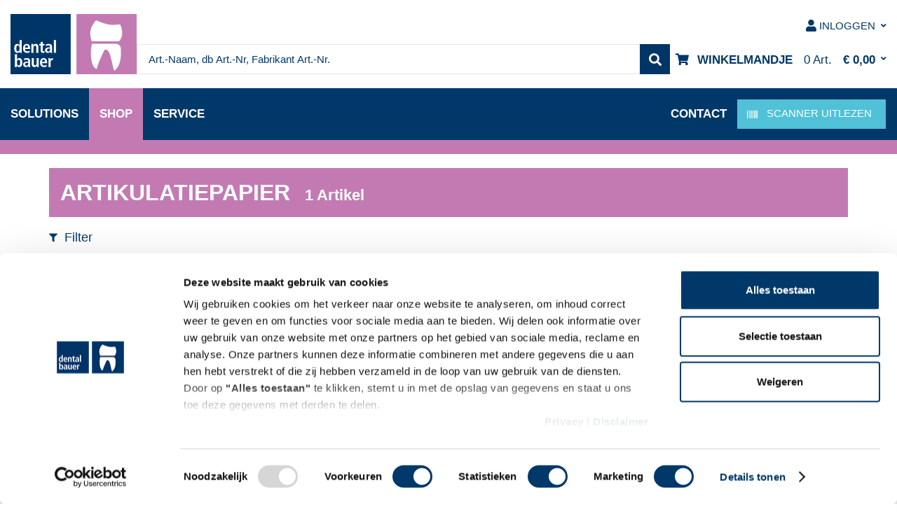

--- FILE ---
content_type: text/html; charset=UTF-8
request_url: https://www.dentalbauer.nl/shop/laboratorium/uitwerken-en-polijsten/artikulatiepapier/
body_size: 18872
content:
<!DOCTYPE html>
<html class="no-js" lang="nl" itemscope="itemscope" itemtype="http://schema.org/WebPage">
<head>
<meta charset="utf-8">
<meta name="author" content="" />
<meta name="robots" content="index,follow" />
<meta name="revisit-after" content="15 dagen" />
<meta name="keywords" content="" />
<meta name="description" content="Artikulatiepapier voor uw tandtechnisch laboratorium, van alle bekende fabrikanten ✓ Koop nu – dentalbauer.nl" />
<meta property="og:type" content="product" />
<meta property="og:site_name" content="dental bauer Online-Shop" />
<meta property="og:title" content="Artikulatiepapier" />
<meta property="og:description" content="Artikulatiepapier voor uw tandtechnisch laboratorium, van alle bekende fabrikanten ✓ Koop nu – dentalbauer.nl" />
<meta name="twitter:card" content="product" />
<meta name="twitter:site" content="dental bauer Online-Shop" />
<meta name="twitter:title" content="Artikulatiepapier" />
<meta name="twitter:description" content="Artikulatiepapier voor uw tandtechnisch laboratorium, van alle bekende fabrikanten ✓ Koop nu – dentalbauer.nl" />
<meta property="og:image" content="https://www.dentalbauer.nl/shop/media/image/6c/85/74/prod60007.jpg" />
<meta name="twitter:image" content="https://www.dentalbauer.nl/shop/media/image/6c/85/74/prod60007.jpg" />
<meta itemprop="copyrightHolder" content="dental bauer Online-Shop" />
<meta itemprop="copyrightYear" content="2014" />
<meta itemprop="isFamilyFriendly" content="True" />
<meta itemprop="image" content="https://www.dentalbauer.nl/shop/media/vector/31/da/c2/shop.svg" />
<meta name="viewport" content="width=device-width, initial-scale=1.0, user-scalable=no">
<meta name="mobile-web-app-capable" content="yes">
<meta name="apple-mobile-web-app-title" content="dental bauer Online-Shop">
<meta name="apple-mobile-web-app-capable" content="yes">
<meta name="apple-mobile-web-app-status-bar-style" content="default">
<link rel="apple-touch-icon" sizes="180x180" href="/apple-touch-icon.png">
<link rel="icon" type="image/png" sizes="32x32" href="/favicon-32x32.png">
<link rel="icon" type="image/png" sizes="16x16" href="/favicon-16x16.png">
<link rel="manifest" href="/site.webmanifest">
<link rel="mask-icon" href="/safari-pinned-tab.svg" color="#003569">
<meta name="msapplication-TileColor" content="#003569">
<meta name="theme-color" content="#ffffff">
<meta name="msapplication-navbutton-color" content="#003869" />
<meta name="application-name" content="dental bauer Online-Shop" />
<meta name="msapplication-starturl" content="https://www.dentalbauer.nl/shop/" />
<meta name="msapplication-window" content="width=1024;height=768" />
<meta name="msapplication-TileImage" content="/shop/themes/Frontend/Responsive/frontend/_public/src/img/win-tile-image.png">
<meta name="msapplication-TileColor" content="#003869">
<meta name="theme-color" content="#003869" />
<link rel="canonical" href="https://www.dentalbauer.nl/shop/laboratorium/uitwerken-en-polijsten/artikulatiepapier/"/>
<title itemprop="name">Artikulatiepapier | Uitwerken en Polijsten | Laboratorium | dental bauer Online-Shop</title>
<link href="/shop/web/cache/1768819147_466678755274b1fa38892d30eab51205.css" media="all" rel="stylesheet" type="text/css" />
<script type="text/javascript" id="Cookiebot" src="https://consent.cookiebot.com/uc.js" data-culture="nl" data-cbid="a6fefd2a-7e05-48da-ba60-5bfc6c3a8a85" data-blockingmode="auto" ></script>
<script type="text/plain" data-cookieconsent="marketing, statistics">(function(w,d,s,l,i){w[l]=w[l]||[];w[l].push({'gtm.start':
new Date().getTime(),event:'gtm.js'});var f=d.getElementsByTagName(s)[0],
j=d.createElement(s),dl=l!='dataLayer'?'&l='+l:'';j.async=true;j.src=
'https://www.googletagmanager.com/gtm.js?id='+i+dl;f.parentNode.insertBefore(j,f);
})(window,document,'script','dataLayer','GTM-KQXHN2');
</script>
</head>
<body class="is--ctl-listing is--act-index is--no-sidebar" >
<noscript>
<iframe src="https://www.googletagmanager.com/ns.html?id=GTM-KQXHN2" height="0" width="0" style="display:none;visibility:hidden">
</iframe>
</noscript>
<div class="page-wrap">
<noscript class="noscript-main">
<div class="alert is--warning">
<div class="alert--icon">
<i class="icon--element icon--warning"></i>
</div>
<div class="alert--content">
Om dental bauer Online-Shop in zijn totaliteit te kunnen gebruiken, raden wij aan Javascript in uw browser te activeren.
</div>
</div>
</noscript>
<header class="header header-main header--shop">
<nav class="shop--navigation">
<ul class="navigation--list" role="menubar">
<li class="header__menu-toggle" role="menuitem">
<button data-offcanvas-tablet="true" data-offCanvasSelector=".mobile-menu">
<span class="line"></span>
<span class="line"></span>
<span class="line"></span>
</button>
</li>
<li class="header__logo navigation--entry entry--logo" role="menuitem">
<div class="em-logo-main">
<div class="em-logo-shop">
<a class="em-logo-link" href="/" title="dental bauer Online-Shop - terug naar de startpagina">
<img src="https://www.dentalbauer.nl/shop/media/vector/31/da/c2/shop.svg" alt="dental bauer Online-Shop - terug naar de startpagina" width="180" height="85" />
</a>
</div>
</div>
</li>
<li class="header__navigation header__navigation--sticky">
<nav class="navigation-main">
<div class="container-big">
<div class="header__navigation  sub-navigation">
<div class="entry header__navigation__entry has-children">
<button data-section-of-page="solutions" title="Solutions">
Solutions
</button>
<div class="mega-menu-content">
<div class="container">
<div class="mega-menu-dropdown">
<ul>
<li class="entry entry--overview">
<a href="/equipment">
Overzicht
Solutions
</a>
</li>
<li class="entry has-children">
<a href="/equipment/behandeleenheden" title="Behandeleenheden">
Behandeleenheden
</a>
<ul class="">
<li class="entry">
<a href="/equipment/behandeleenheden/dentsply-sirona" title="Dentsply Sirona">
Dentsply Sirona
</a>
</li>
<li class="entry">
<a href="/equipment/behandeleenheden/kavo" title="KaVo">
KaVo
</a>
</li>
<li class="entry">
<a href="/equipment/behandeleenheden/ultradent" title="Ultradent">
Ultradent
</a>
</li>
</ul>
</li>
<li class="entry has-children">
<a href="/equipment/cad-cam" title="CAD/CAM">
CAD/CAM
</a>
<ul class="">
<li class="entry">
<a href="/equipment/cad-cam/dentsply-sirona-primescan" title="Primescan">
Primescan
</a>
</li>
<li class="entry">
<a href="/equipment/cad-cam/sprintray" title="3D printer">
3D printer
</a>
</li>
<li class="entry">
<a href="/equipment/cad-cam/primeprint" title="primeprint">
primeprint
</a>
</li>
</ul>
</li>
<li class="entry has-children">
<a href="/equipment/rontgen" title="Röntgen ">
Röntgen
</a>
<ul class="">
<li class="entry">
<a href="/equipment/rontgen/dentsply-sirona" title="Dentsply Sirona">
Dentsply Sirona
</a>
</li>
<li class="entry">
<a href="/equipment/rontgen/durr-dental" title="Dürr Dental ">
Dürr Dental
</a>
</li>
<li class="entry">
<a href="/equipment/rontgen/kavo" title="KaVo">
KaVo
</a>
</li>
</ul>
</li>
<li class="entry has-children">
<a href="/equipment/hygiene" title="Hygiëne ">
Hygiëne
</a>
<ul class="">
<li class="entry">
<a href="/equipment/hygiene/dentsply-sirona" title="Dentsply Sirona">
Dentsply Sirona
</a>
</li>
<li class="entry">
<a href="/equipment/hygiene/kavo" title="KaVo">
KaVo
</a>
</li>
<li class="entry">
<a href="/equipment/hygiene/melag" title="Melag">
Melag
</a>
</li>
<li class="entry">
<a href="/equipment/hygiene/w-h" title="W&H">
W&H
</a>
</li>
<li class="entry">
<a href="/equipment/hygiene/miscea" title="Miscea">
Miscea
</a>
</li>
</ul>
</li>
<li class="entry has-children">
<a href="/equipment/instrumenten" title="Instrumenten">
Instrumenten
</a>
<ul class="">
<li class="entry">
<a href="/equipment/instrumenten/sirona" title="Dentsply Sirona">
Dentsply Sirona
</a>
</li>
<li class="entry">
<a href="/equipment/instrumenten/kavo" title="KaVo">
KaVo
</a>
</li>
<li class="entry">
<a href="/equipment/instrumenten/nsk" title="NSK">
NSK
</a>
</li>
</ul>
</li>
<li class="entry has-children">
<a href="/equipment/intraoralscanner" title="Intraoralscanner">
Intraoralscanner
</a>
<ul class="">
<li class="entry">
<a href="/equipment/intraoralscanner/primescan-2" title="Primescan 2">
Primescan 2
</a>
</li>
<li class="entry">
<a href="/equipment/intraoralscanner/primescan-ac" title="Primescan AC">
Primescan AC
</a>
</li>
</ul>
</li>
<li class="entry">
<a href="/equipment/bluemarina" title="bluemarina">
bluemarina
</a>
</li>
<li class="entry has-children">
<a href="/equipment/occasions" title="Occasions">
Occasions
</a>
<ul class="">
<li class="entry">
<a href="/equipment/occasions/kavo-e50" title="KaVo E50 S">
KaVo E50 S
</a>
</li>
<li class="entry">
<a href="/equipment/occasions/orthopantomograph-op200-d" title="ORTHOPANTOMOGRAPH OP200 D">
ORTHOPANTOMOGRAPH OP200 D
</a>
</li>
</ul>
</li>
</ul>
<button class="header__navigation__close" title="Schließen">
<i class="icon--close"></i>
</button>
</div>
</div>
</div>
</div>                                                            <div class="entry header__navigation__entry has-children">
<button data-section-of-page="shop" title="Shop">
Shop
</button>
<div class="mega-menu-content">
<div class="container">
<div class="mega-menu-dropdown">
<ul>
<li class="entry entry--overview">
<a href="/shop/">
Overzicht
Shop
</a>
</li>
<li class="entry has-children">
<a href="https://www.dentalbauer.nl/shop/praktijk/" title="Praktijk">
Praktijk
</a>
<ul class="grid">
<li class="entry col-md-6">
<a href="https://www.dentalbauer.nl/shop/praktijk/afdrukmaterialen/" title="Afdrukmaterialen">
Afdrukmaterialen
</a>
</li>
<li class="entry col-md-6">
<a href="https://www.dentalbauer.nl/shop/praktijk/desinfectie-reiniging-en-sterilisatie/" title="Desinfectie, Reiniging en Sterilisatie">
Desinfectie, Reiniging en Sterilisatie
</a>
</li>
<li class="entry col-md-6">
<a href="https://www.dentalbauer.nl/shop/praktijk/oog-en-gezichtsbescherming/" title="Oog- en gezichtsbescherming">
Oog- en gezichtsbescherming
</a>
</li>
<li class="entry col-md-6">
<a href="https://www.dentalbauer.nl/shop/praktijk/disposable/" title="Disposable">
Disposable
</a>
</li>
<li class="entry col-md-6">
<a href="https://www.dentalbauer.nl/shop/praktijk/handschoenen/" title="Handschoenen">
Handschoenen
</a>
</li>
<li class="entry col-md-6">
<a href="https://www.dentalbauer.nl/shop/praktijk/vulmaterialen/" title="Vulmaterialen">
Vulmaterialen
</a>
</li>
<li class="entry col-md-6">
<a href="https://www.dentalbauer.nl/shop/praktijk/hulpmiddelen-voor-vullingen/" title="Hulpmiddelen voor vullingen">
Hulpmiddelen voor vullingen
</a>
</li>
<li class="entry col-md-6">
<a href="https://www.dentalbauer.nl/shop/praktijk/glas/" title="Glas">
Glas
</a>
</li>
<li class="entry col-md-6">
<a href="https://www.dentalbauer.nl/shop/praktijk/medicamenten-en-anesthesie/" title="Medicamenten en Anesthesie">
Medicamenten en Anesthesie
</a>
</li>
<li class="entry col-md-6">
<a href="https://www.dentalbauer.nl/shop/praktijk/prophylaxe/" title="Prophylaxe">
Prophylaxe
</a>
</li>
<li class="entry col-md-6">
<a href="https://www.dentalbauer.nl/shop/praktijk/instrumenten/" title="Instrumenten ">
Instrumenten
</a>
</li>
<li class="entry col-md-6">
<a href="https://www.dentalbauer.nl/shop/praktijk/roterende-instrumenten/" title="Roterende instrumenten">
Roterende instrumenten
</a>
</li>
<li class="entry col-md-6">
<a href="https://www.dentalbauer.nl/shop/praktijk/endodontie/" title="Endodontie">
Endodontie
</a>
</li>
<li class="entry col-md-6">
<a href="https://www.dentalbauer.nl/shop/praktijk/roentgen/" title="Röntgen">
Röntgen
</a>
</li>
<li class="entry col-md-6">
<a href="https://www.dentalbauer.nl/shop/praktijk/cad-cam/" title="CAD / CAM">
CAD / CAM
</a>
</li>
<li class="entry col-md-6">
<a href="https://www.dentalbauer.nl/shop/praktijk/praktijkorganisatie/" title="Praktijkorganisatie">
Praktijkorganisatie
</a>
</li>
</ul>
</li>
<li class="entry has-children">
<a href="https://www.dentalbauer.nl/shop/laboratorium/" title="Laboratorium">
Laboratorium
</a>
<ul class="grid">
<li class="entry col-md-6">
<a href="https://www.dentalbauer.nl/shop/laboratorium/orthodontie/" title="Orthodontie">
Orthodontie
</a>
</li>
<li class="entry col-md-6">
<a href="https://www.dentalbauer.nl/shop/laboratorium/cad-cam/" title="CAD / CAM">
CAD / CAM
</a>
</li>
<li class="entry col-md-6">
<a href="https://www.dentalbauer.nl/shop/laboratorium/modelvervaardiging/" title="Modelvervaardiging">
Modelvervaardiging
</a>
</li>
<li class="entry col-md-6">
<a href="https://www.dentalbauer.nl/shop/laboratorium/desinfectie-en-disposables/" title="Desinfectie en Disposables">
Desinfectie en Disposables
</a>
</li>
<li class="entry col-md-6">
<a href="https://www.dentalbauer.nl/shop/laboratorium/modeleren-en-dieptrekken/" title="Modeleren en dieptrekken">
Modeleren en dieptrekken
</a>
</li>
<li class="entry col-md-6">
<a href="https://www.dentalbauer.nl/shop/laboratorium/inbedden-gieten-en-solderen/" title="Inbedden, Gieten en Solderen">
Inbedden, Gieten en Solderen
</a>
</li>
<li class="entry col-md-6">
<a href="https://www.dentalbauer.nl/shop/laboratorium/kroon-en-brugwerk/" title="Kroon en brugwerk">
Kroon en brugwerk
</a>
</li>
<li class="entry col-md-6">
<a href="https://www.dentalbauer.nl/shop/laboratorium/instrumenten/" title="Instrumenten">
Instrumenten
</a>
</li>
<li class="entry col-md-6">
<a href="https://www.dentalbauer.nl/shop/laboratorium/elementen-en-prothetiek/" title="Elementen en Prothetiek">
Elementen en Prothetiek
</a>
</li>
<li class="entry col-md-6">
<a href="https://www.dentalbauer.nl/shop/laboratorium/uitwerken-en-polijsten/" title="Uitwerken en Polijsten">
Uitwerken en Polijsten
</a>
</li>
</ul>
</li>
<li class="entry has-children">
<a href="https://www.dentalbauer.nl/shop/praktijk-apparatuur/" title="Praktijk apparatuur">
Praktijk apparatuur
</a>
<ul class="grid">
<li class="entry col-md-6">
<a href="https://www.dentalbauer.nl/shop/praktijk-apparatuur/apparatuur-voor-cadcam/" title="Apparatuur voor CAD/CAM">
Apparatuur voor CAD/CAM
</a>
</li>
<li class="entry col-md-6">
<a href="https://www.dentalbauer.nl/shop/praktijk-apparatuur/hand-en-hoekstukken-turbines/" title="Hand- en hoekstukken & Turbines">
Hand- en hoekstukken & Turbines
</a>
</li>
<li class="entry col-md-6">
<a href="https://www.dentalbauer.nl/shop/praktijk-apparatuur/chirurgische-motoren/" title="Chirurgische motoren">
Chirurgische motoren
</a>
</li>
<li class="entry col-md-6">
<a href="https://www.dentalbauer.nl/shop/praktijk-apparatuur/autoclaven-en-sterilisatoren/" title="Autoclaven en Sterilisatoren">
Autoclaven en Sterilisatoren
</a>
</li>
<li class="entry col-md-6">
<a href="https://www.dentalbauer.nl/shop/praktijk-apparatuur/instrumentenreiniging-en-desinfectie/" title="Instrumentenreiniging en desinfectie">
Instrumentenreiniging en desinfectie
</a>
</li>
<li class="entry col-md-6">
<a href="https://www.dentalbauer.nl/shop/praktijk-apparatuur/dieptrekapparatuur/" title="Dieptrekapparatuur">
Dieptrekapparatuur
</a>
</li>
<li class="entry col-md-6">
<a href="https://www.dentalbauer.nl/shop/praktijk-apparatuur/apparatuur-voor-prophylaxe/" title="Apparatuur voor Prophylaxe">
Apparatuur voor Prophylaxe
</a>
</li>
<li class="entry col-md-6">
<a href="https://www.dentalbauer.nl/shop/praktijk-apparatuur/apparatuur-voor-endodontie/" title="Apparatuur voor Endodontie">
Apparatuur voor Endodontie
</a>
</li>
<li class="entry col-md-6">
<a href="https://www.dentalbauer.nl/shop/praktijk-apparatuur/apparatuur-voor-chirurgie/" title="Apparatuur voor Chirurgie">
Apparatuur voor Chirurgie
</a>
</li>
<li class="entry col-md-6">
<a href="https://www.dentalbauer.nl/shop/praktijk-apparatuur/apparatuur-voor-lichtpolymerisatie/" title="Apparatuur voor Lichtpolymerisatie">
Apparatuur voor Lichtpolymerisatie
</a>
</li>
<li class="entry col-md-6">
<a href="https://www.dentalbauer.nl/shop/praktijk-apparatuur/mengapparatuur/" title="Mengapparatuur">
Mengapparatuur
</a>
</li>
<li class="entry col-md-6">
<a href="https://www.dentalbauer.nl/shop/praktijk-apparatuur/roentgen/" title="Röntgen">
Röntgen
</a>
</li>
</ul>
</li>
<li class="entry has-children">
<a href="https://www.dentalbauer.nl/shop/ttl-apparatuur/" title="TTL apparatuur">
TTL apparatuur
</a>
<ul class="grid">
<li class="entry col-md-6">
<a href="https://www.dentalbauer.nl/shop/ttl-apparatuur/werkvoorbereiding/" title="Werkvoorbereiding">
Werkvoorbereiding
</a>
</li>
<li class="entry col-md-6">
<a href="https://www.dentalbauer.nl/shop/ttl-apparatuur/giettechniek/" title="Giettechniek">
Giettechniek
</a>
</li>
<li class="entry col-md-6">
<a href="https://www.dentalbauer.nl/shop/ttl-apparatuur/gips/" title="Gips">
Gips
</a>
</li>
<li class="entry col-md-6">
<a href="https://www.dentalbauer.nl/shop/ttl-apparatuur/keramische-materialen/" title="Keramische materialen">
Keramische materialen
</a>
</li>
<li class="entry col-md-6">
<a href="https://www.dentalbauer.nl/shop/ttl-apparatuur/cad-cam/" title="CAD / CAM">
CAD / CAM
</a>
</li>
<li class="entry col-md-6">
<a href="https://www.dentalbauer.nl/shop/ttl-apparatuur/techniek/" title="Techniek">
Techniek
</a>
</li>
<li class="entry col-md-6">
<a href="https://www.dentalbauer.nl/shop/ttl-apparatuur/technischeruimte/" title="Technischeruimte">
Technischeruimte
</a>
</li>
<li class="entry col-md-6">
<a href="https://www.dentalbauer.nl/shop/ttl-apparatuur/diverse-lab-apparatuur/" title="Diverse Lab apparatuur">
Diverse Lab apparatuur
</a>
</li>
<li class="entry col-md-6">
<a href="https://www.dentalbauer.nl/shop/ttl-apparatuur/laboratorium-apparatuur/" title="Laboratorium, apparatuur">
Laboratorium, apparatuur
</a>
</li>
</ul>
</li>
<li class="entry">
<a href="https://www.dentalbauer.nl/shop/pluline/" title="Pluline">
Pluline
</a>
</li>
<li class="entry">
<a href="https://www.dentalbauer.nl/shop/fabrikant/" title="Fabrikant">
Fabrikant
</a>
</li>
</ul>
<button class="header__navigation__close" title="Schließen">
<i class="icon--close"></i>
</button>
</div>
</div>
</div>
</div>                                                            <div class="entry header__navigation__entry has-children">
<button data-section-of-page="service" title="Service">
Service
</button>
<div class="mega-menu-content">
<div class="container">
<div class="mega-menu-dropdown">
<ul>
<li class="entry entry--overview">
<a href="/service">
Overzicht
Service
</a>
</li>
<li class="entry">
<a href="/service/technische-dienst" title="Technische Dienst">
Technische Dienst
</a>
</li>
<li class="entry">
<a href="/service/onderhoud" title="Onderhoud">
Onderhoud
</a>
</li>
<li class="entry">
<a href="/service/repairshop" title="Repairshop Hand/hoekstukken">
Repairshop Hand/hoekstukken
</a>
</li>
<li class="entry">
<a href="/service/certificering-en-kew" title="Certificering en KEW">
Certificering en KEW
</a>
</li>
</ul>
<button class="header__navigation__close" title="Schließen">
<i class="icon--close"></i>
</button>
</div>
</div>
</div>
</div>                                                        <div class="mega-menu"></div>
</div>
</div>
</nav>
</li>
<li class="header__search navigation--entry entry--search" role="menuitem" data-search="true" aria-haspopup="true">
<form action="/shop/search" method="get" class="main-search--form">
<input type="search" name="sSearch" class="main-search--field" autocomplete="off" autocapitalize="off" placeholder="Art.-Naam, db Art.-Nr, Fabrikant Art.-Nr." maxlength="30" />
<button type="submit" class="main-search--button">
<i class="icon--search"></i>
<span class="main-search--text">Zoeken</span>
</button>
<div class="form--ajax-loader">&nbsp;</div>
</form>
<div class="main-search--results"></div>
</li>
<li class="header__icons navigation--entry entry--menu-right">
<ul class="navigation--list">
<li class="navigation--entry">
    <li class="navigation--entry" role="menuitem" style="display: none;">
        <a href="https://www.dentalbauer.nl/shop/barcodeScanner" title="Barcode Scanner" class="btn" data-modalbox="true" data-mode="ajax">
            <i class="icon--grid"></i>
        </a>
    </li>




    <ul class="header__top-navigation"><li class="header__link header__link--contact navigation--entry entry--contact" role="menuitem"><a href="/contact" class="entry--link contact--link"><i class="header__contact__icon icon--mail"></i><span class="header__contact__text contact--display">contact</span></a></li><li class="header__link header__link--scanner"><div class="entry is-scanner"><a href="https://www.dentalbauer.nl/shop/barcodeScanner"data-modalbox="true"data-mode="ajax"data-scanner="true"data-width="800"data-height="740"><i class="fas fa-barcode"></i></a></div></li><li class="header__link navigation--entry entry--cart entry--cart--mobile" role="menuitem"><a class="entry--link cart--link" href="https://www.dentalbauer.nl/shop/checkout/cart" title="Winkelmandje"><i class="icon--basket"></i><span class="cart--display">Winkelmandje</span><span class="cart--quantity-total"><span class="cart--quantity">0</span> Art.</span><span class="cart--amount">&euro;&nbsp;0,00 </span></a><div class="ajax-loader">&nbsp;</div></li><li class="header__link header__link--account navigation--entry entry--account with-slt"role="menuitem"data-offcanvas-tablet="true"data-offCanvasSelector=".account--dropdown-navigation"data-offCanvasTitle="Uw account"><a href="https://www.dentalbauer.nl/shop/account"title="Uw account"class="entry--link account--link"><i class="icon--account"></i><span class="account--display">Inloggen</span></a><div class="account--dropdown-navigation">
    <div class="account--menu">
            <form method="post" action="https://www.dentalbauer.nl/shop/account/login" class="login-form small-fields">
        <input type="hidden" name="__csrf_token" value=""/>

        <input type="hidden" name="sTarget" value="account"/>
        

        
        <h4 class="headline">Inloggen</h4>

        <div class="fields">
            <div class="email">
                <input class="form-field full--width" name="email2" placeholder="Uw e-mailadres" type="email" autocomplete="email" tabindex="1"/>
            </div>
            <div class="password">
                <input class="form-field full--width" name="password" placeholder="Uw wachtwoord" type="password" autocomplete="current-password" tabindex="2"/>
            </div>
        </div>

        <button data-preloader-button="true" class="btn is--small is--more submit-action" type="submit" name="Submit">
            Aanmelden
        </button>

        <a href="https://www.dentalbauer.nl/shop/account" class="btn is--small is--icon-right login-action">Aanmelden</a>

        <ul class="link-list is--small">
            <li>
                <a class="forgot-passwd" href="https://www.dentalbauer.nl/shop/account/password" title="Wachtwoord vergeten?">
                    Wachtwoord vergeten?
                </a>
            </li>
        </ul>
    </form>
    <div class="register-panel">
        <h4 class="headline">U bent nieuw in de webshop?</h4>
        <a class="btn is--small is--more register-action" href="https://www.dentalbauer.nl/shop/account/register#!registration-choice">Nu registreren</a>
    </div>

    </div>
</div></li><li class="navigation--entry entry--topbar-navigation">
    <div class="top-bar">

        
        
    <nav class="top-bar--navigation block" role="menubar">
            



    

    </nav>

    </div>

</li></ul><ul class="header__cart"><li class="header__link header__link--cart navigation--entry entry--cart entry--cart--desktop" role="menuitem"><a class="entry--link cart--link" href="https://www.dentalbauer.nl/shop/checkout/cart" title="Winkelmandje"><i class="icon--basket"></i><span class="cart--display">Winkelmandje</span><span class="cart--quantity-total"><span class="cart--quantity">0</span> Art.</span><span class="cart--amount">&euro;&nbsp;0,00 </span></a><div class="ajax-loader">&nbsp;</div></li></ul>






</li>
</ul>
</li>
</ul>
</nav>
<div class="container--ajax-cart" data-collapse-cart="true" data-displayMode="offcanvas">
<div data-mmenu-ajax-wrapper data-closeText="Doorgaan met winkelen"></div>
</div>
<nav class="header__navigation navigation-main">
<div class="header__navigation  sub-navigation">
<div class="entry header__navigation__entry has-children">
<button data-section-of-page="solutions" title="Solutions">
Solutions
</button>
<div class="mega-menu-content">
<div class="container">
<div class="mega-menu-dropdown">
<ul>
<li class="entry entry--overview">
<a href="/equipment">
Overzicht
Solutions
</a>
</li>
<li class="entry has-children">
<a href="/equipment/behandeleenheden" title="Behandeleenheden">
Behandeleenheden
</a>
<ul class="">
<li class="entry">
<a href="/equipment/behandeleenheden/dentsply-sirona" title="Dentsply Sirona">
Dentsply Sirona
</a>
</li>
<li class="entry">
<a href="/equipment/behandeleenheden/kavo" title="KaVo">
KaVo
</a>
</li>
<li class="entry">
<a href="/equipment/behandeleenheden/ultradent" title="Ultradent">
Ultradent
</a>
</li>
</ul>
</li>
<li class="entry has-children">
<a href="/equipment/cad-cam" title="CAD/CAM">
CAD/CAM
</a>
<ul class="">
<li class="entry">
<a href="/equipment/cad-cam/dentsply-sirona-primescan" title="Primescan">
Primescan
</a>
</li>
<li class="entry">
<a href="/equipment/cad-cam/sprintray" title="3D printer">
3D printer
</a>
</li>
<li class="entry">
<a href="/equipment/cad-cam/primeprint" title="primeprint">
primeprint
</a>
</li>
</ul>
</li>
<li class="entry has-children">
<a href="/equipment/rontgen" title="Röntgen ">
Röntgen
</a>
<ul class="">
<li class="entry">
<a href="/equipment/rontgen/dentsply-sirona" title="Dentsply Sirona">
Dentsply Sirona
</a>
</li>
<li class="entry">
<a href="/equipment/rontgen/durr-dental" title="Dürr Dental ">
Dürr Dental
</a>
</li>
<li class="entry">
<a href="/equipment/rontgen/kavo" title="KaVo">
KaVo
</a>
</li>
</ul>
</li>
<li class="entry has-children">
<a href="/equipment/hygiene" title="Hygiëne ">
Hygiëne
</a>
<ul class="">
<li class="entry">
<a href="/equipment/hygiene/dentsply-sirona" title="Dentsply Sirona">
Dentsply Sirona
</a>
</li>
<li class="entry">
<a href="/equipment/hygiene/kavo" title="KaVo">
KaVo
</a>
</li>
<li class="entry">
<a href="/equipment/hygiene/melag" title="Melag">
Melag
</a>
</li>
<li class="entry">
<a href="/equipment/hygiene/w-h" title="W&H">
W&H
</a>
</li>
<li class="entry">
<a href="/equipment/hygiene/miscea" title="Miscea">
Miscea
</a>
</li>
</ul>
</li>
<li class="entry has-children">
<a href="/equipment/instrumenten" title="Instrumenten">
Instrumenten
</a>
<ul class="">
<li class="entry">
<a href="/equipment/instrumenten/sirona" title="Dentsply Sirona">
Dentsply Sirona
</a>
</li>
<li class="entry">
<a href="/equipment/instrumenten/kavo" title="KaVo">
KaVo
</a>
</li>
<li class="entry">
<a href="/equipment/instrumenten/nsk" title="NSK">
NSK
</a>
</li>
</ul>
</li>
<li class="entry has-children">
<a href="/equipment/intraoralscanner" title="Intraoralscanner">
Intraoralscanner
</a>
<ul class="">
<li class="entry">
<a href="/equipment/intraoralscanner/primescan-2" title="Primescan 2">
Primescan 2
</a>
</li>
<li class="entry">
<a href="/equipment/intraoralscanner/primescan-ac" title="Primescan AC">
Primescan AC
</a>
</li>
</ul>
</li>
<li class="entry">
<a href="/equipment/bluemarina" title="bluemarina">
bluemarina
</a>
</li>
<li class="entry has-children">
<a href="/equipment/occasions" title="Occasions">
Occasions
</a>
<ul class="">
<li class="entry">
<a href="/equipment/occasions/kavo-e50" title="KaVo E50 S">
KaVo E50 S
</a>
</li>
<li class="entry">
<a href="/equipment/occasions/orthopantomograph-op200-d" title="ORTHOPANTOMOGRAPH OP200 D">
ORTHOPANTOMOGRAPH OP200 D
</a>
</li>
</ul>
</li>
</ul>
<button class="header__navigation__close" title="Schließen">
<i class="icon--close"></i>
</button>
</div>
</div>
</div>
</div>                                                    <div class="entry header__navigation__entry has-children">
<button data-section-of-page="shop" title="Shop">
Shop
</button>
<div class="mega-menu-content">
<div class="container">
<div class="mega-menu-dropdown">
<ul>
<li class="entry entry--overview">
<a href="/shop/">
Overzicht
Shop
</a>
</li>
<li class="entry has-children">
<a href="https://www.dentalbauer.nl/shop/praktijk/" title="Praktijk">
Praktijk
</a>
<ul class="grid">
<li class="entry col-md-6">
<a href="https://www.dentalbauer.nl/shop/praktijk/afdrukmaterialen/" title="Afdrukmaterialen">
Afdrukmaterialen
</a>
</li>
<li class="entry col-md-6">
<a href="https://www.dentalbauer.nl/shop/praktijk/desinfectie-reiniging-en-sterilisatie/" title="Desinfectie, Reiniging en Sterilisatie">
Desinfectie, Reiniging en Sterilisatie
</a>
</li>
<li class="entry col-md-6">
<a href="https://www.dentalbauer.nl/shop/praktijk/oog-en-gezichtsbescherming/" title="Oog- en gezichtsbescherming">
Oog- en gezichtsbescherming
</a>
</li>
<li class="entry col-md-6">
<a href="https://www.dentalbauer.nl/shop/praktijk/disposable/" title="Disposable">
Disposable
</a>
</li>
<li class="entry col-md-6">
<a href="https://www.dentalbauer.nl/shop/praktijk/handschoenen/" title="Handschoenen">
Handschoenen
</a>
</li>
<li class="entry col-md-6">
<a href="https://www.dentalbauer.nl/shop/praktijk/vulmaterialen/" title="Vulmaterialen">
Vulmaterialen
</a>
</li>
<li class="entry col-md-6">
<a href="https://www.dentalbauer.nl/shop/praktijk/hulpmiddelen-voor-vullingen/" title="Hulpmiddelen voor vullingen">
Hulpmiddelen voor vullingen
</a>
</li>
<li class="entry col-md-6">
<a href="https://www.dentalbauer.nl/shop/praktijk/glas/" title="Glas">
Glas
</a>
</li>
<li class="entry col-md-6">
<a href="https://www.dentalbauer.nl/shop/praktijk/medicamenten-en-anesthesie/" title="Medicamenten en Anesthesie">
Medicamenten en Anesthesie
</a>
</li>
<li class="entry col-md-6">
<a href="https://www.dentalbauer.nl/shop/praktijk/prophylaxe/" title="Prophylaxe">
Prophylaxe
</a>
</li>
<li class="entry col-md-6">
<a href="https://www.dentalbauer.nl/shop/praktijk/instrumenten/" title="Instrumenten ">
Instrumenten
</a>
</li>
<li class="entry col-md-6">
<a href="https://www.dentalbauer.nl/shop/praktijk/roterende-instrumenten/" title="Roterende instrumenten">
Roterende instrumenten
</a>
</li>
<li class="entry col-md-6">
<a href="https://www.dentalbauer.nl/shop/praktijk/endodontie/" title="Endodontie">
Endodontie
</a>
</li>
<li class="entry col-md-6">
<a href="https://www.dentalbauer.nl/shop/praktijk/roentgen/" title="Röntgen">
Röntgen
</a>
</li>
<li class="entry col-md-6">
<a href="https://www.dentalbauer.nl/shop/praktijk/cad-cam/" title="CAD / CAM">
CAD / CAM
</a>
</li>
<li class="entry col-md-6">
<a href="https://www.dentalbauer.nl/shop/praktijk/praktijkorganisatie/" title="Praktijkorganisatie">
Praktijkorganisatie
</a>
</li>
</ul>
</li>
<li class="entry has-children">
<a href="https://www.dentalbauer.nl/shop/laboratorium/" title="Laboratorium">
Laboratorium
</a>
<ul class="grid">
<li class="entry col-md-6">
<a href="https://www.dentalbauer.nl/shop/laboratorium/orthodontie/" title="Orthodontie">
Orthodontie
</a>
</li>
<li class="entry col-md-6">
<a href="https://www.dentalbauer.nl/shop/laboratorium/cad-cam/" title="CAD / CAM">
CAD / CAM
</a>
</li>
<li class="entry col-md-6">
<a href="https://www.dentalbauer.nl/shop/laboratorium/modelvervaardiging/" title="Modelvervaardiging">
Modelvervaardiging
</a>
</li>
<li class="entry col-md-6">
<a href="https://www.dentalbauer.nl/shop/laboratorium/desinfectie-en-disposables/" title="Desinfectie en Disposables">
Desinfectie en Disposables
</a>
</li>
<li class="entry col-md-6">
<a href="https://www.dentalbauer.nl/shop/laboratorium/modeleren-en-dieptrekken/" title="Modeleren en dieptrekken">
Modeleren en dieptrekken
</a>
</li>
<li class="entry col-md-6">
<a href="https://www.dentalbauer.nl/shop/laboratorium/inbedden-gieten-en-solderen/" title="Inbedden, Gieten en Solderen">
Inbedden, Gieten en Solderen
</a>
</li>
<li class="entry col-md-6">
<a href="https://www.dentalbauer.nl/shop/laboratorium/kroon-en-brugwerk/" title="Kroon en brugwerk">
Kroon en brugwerk
</a>
</li>
<li class="entry col-md-6">
<a href="https://www.dentalbauer.nl/shop/laboratorium/instrumenten/" title="Instrumenten">
Instrumenten
</a>
</li>
<li class="entry col-md-6">
<a href="https://www.dentalbauer.nl/shop/laboratorium/elementen-en-prothetiek/" title="Elementen en Prothetiek">
Elementen en Prothetiek
</a>
</li>
<li class="entry col-md-6">
<a href="https://www.dentalbauer.nl/shop/laboratorium/uitwerken-en-polijsten/" title="Uitwerken en Polijsten">
Uitwerken en Polijsten
</a>
</li>
</ul>
</li>
<li class="entry has-children">
<a href="https://www.dentalbauer.nl/shop/praktijk-apparatuur/" title="Praktijk apparatuur">
Praktijk apparatuur
</a>
<ul class="grid">
<li class="entry col-md-6">
<a href="https://www.dentalbauer.nl/shop/praktijk-apparatuur/apparatuur-voor-cadcam/" title="Apparatuur voor CAD/CAM">
Apparatuur voor CAD/CAM
</a>
</li>
<li class="entry col-md-6">
<a href="https://www.dentalbauer.nl/shop/praktijk-apparatuur/hand-en-hoekstukken-turbines/" title="Hand- en hoekstukken & Turbines">
Hand- en hoekstukken & Turbines
</a>
</li>
<li class="entry col-md-6">
<a href="https://www.dentalbauer.nl/shop/praktijk-apparatuur/chirurgische-motoren/" title="Chirurgische motoren">
Chirurgische motoren
</a>
</li>
<li class="entry col-md-6">
<a href="https://www.dentalbauer.nl/shop/praktijk-apparatuur/autoclaven-en-sterilisatoren/" title="Autoclaven en Sterilisatoren">
Autoclaven en Sterilisatoren
</a>
</li>
<li class="entry col-md-6">
<a href="https://www.dentalbauer.nl/shop/praktijk-apparatuur/instrumentenreiniging-en-desinfectie/" title="Instrumentenreiniging en desinfectie">
Instrumentenreiniging en desinfectie
</a>
</li>
<li class="entry col-md-6">
<a href="https://www.dentalbauer.nl/shop/praktijk-apparatuur/dieptrekapparatuur/" title="Dieptrekapparatuur">
Dieptrekapparatuur
</a>
</li>
<li class="entry col-md-6">
<a href="https://www.dentalbauer.nl/shop/praktijk-apparatuur/apparatuur-voor-prophylaxe/" title="Apparatuur voor Prophylaxe">
Apparatuur voor Prophylaxe
</a>
</li>
<li class="entry col-md-6">
<a href="https://www.dentalbauer.nl/shop/praktijk-apparatuur/apparatuur-voor-endodontie/" title="Apparatuur voor Endodontie">
Apparatuur voor Endodontie
</a>
</li>
<li class="entry col-md-6">
<a href="https://www.dentalbauer.nl/shop/praktijk-apparatuur/apparatuur-voor-chirurgie/" title="Apparatuur voor Chirurgie">
Apparatuur voor Chirurgie
</a>
</li>
<li class="entry col-md-6">
<a href="https://www.dentalbauer.nl/shop/praktijk-apparatuur/apparatuur-voor-lichtpolymerisatie/" title="Apparatuur voor Lichtpolymerisatie">
Apparatuur voor Lichtpolymerisatie
</a>
</li>
<li class="entry col-md-6">
<a href="https://www.dentalbauer.nl/shop/praktijk-apparatuur/mengapparatuur/" title="Mengapparatuur">
Mengapparatuur
</a>
</li>
<li class="entry col-md-6">
<a href="https://www.dentalbauer.nl/shop/praktijk-apparatuur/roentgen/" title="Röntgen">
Röntgen
</a>
</li>
</ul>
</li>
<li class="entry has-children">
<a href="https://www.dentalbauer.nl/shop/ttl-apparatuur/" title="TTL apparatuur">
TTL apparatuur
</a>
<ul class="grid">
<li class="entry col-md-6">
<a href="https://www.dentalbauer.nl/shop/ttl-apparatuur/werkvoorbereiding/" title="Werkvoorbereiding">
Werkvoorbereiding
</a>
</li>
<li class="entry col-md-6">
<a href="https://www.dentalbauer.nl/shop/ttl-apparatuur/giettechniek/" title="Giettechniek">
Giettechniek
</a>
</li>
<li class="entry col-md-6">
<a href="https://www.dentalbauer.nl/shop/ttl-apparatuur/gips/" title="Gips">
Gips
</a>
</li>
<li class="entry col-md-6">
<a href="https://www.dentalbauer.nl/shop/ttl-apparatuur/keramische-materialen/" title="Keramische materialen">
Keramische materialen
</a>
</li>
<li class="entry col-md-6">
<a href="https://www.dentalbauer.nl/shop/ttl-apparatuur/cad-cam/" title="CAD / CAM">
CAD / CAM
</a>
</li>
<li class="entry col-md-6">
<a href="https://www.dentalbauer.nl/shop/ttl-apparatuur/techniek/" title="Techniek">
Techniek
</a>
</li>
<li class="entry col-md-6">
<a href="https://www.dentalbauer.nl/shop/ttl-apparatuur/technischeruimte/" title="Technischeruimte">
Technischeruimte
</a>
</li>
<li class="entry col-md-6">
<a href="https://www.dentalbauer.nl/shop/ttl-apparatuur/diverse-lab-apparatuur/" title="Diverse Lab apparatuur">
Diverse Lab apparatuur
</a>
</li>
<li class="entry col-md-6">
<a href="https://www.dentalbauer.nl/shop/ttl-apparatuur/laboratorium-apparatuur/" title="Laboratorium, apparatuur">
Laboratorium, apparatuur
</a>
</li>
</ul>
</li>
<li class="entry">
<a href="https://www.dentalbauer.nl/shop/pluline/" title="Pluline">
Pluline
</a>
</li>
<li class="entry">
<a href="https://www.dentalbauer.nl/shop/fabrikant/" title="Fabrikant">
Fabrikant
</a>
</li>
</ul>
<button class="header__navigation__close" title="Schließen">
<i class="icon--close"></i>
</button>
</div>
</div>
</div>
</div>                                                    <div class="entry header__navigation__entry has-children">
<button data-section-of-page="service" title="Service">
Service
</button>
<div class="mega-menu-content">
<div class="container">
<div class="mega-menu-dropdown">
<ul>
<li class="entry entry--overview">
<a href="/service">
Overzicht
Service
</a>
</li>
<li class="entry">
<a href="/service/technische-dienst" title="Technische Dienst">
Technische Dienst
</a>
</li>
<li class="entry">
<a href="/service/onderhoud" title="Onderhoud">
Onderhoud
</a>
</li>
<li class="entry">
<a href="/service/repairshop" title="Repairshop Hand/hoekstukken">
Repairshop Hand/hoekstukken
</a>
</li>
<li class="entry">
<a href="/service/certificering-en-kew" title="Certificering en KEW">
Certificering en KEW
</a>
</li>
</ul>
<button class="header__navigation__close" title="Schließen">
<i class="icon--close"></i>
</button>
</div>
</div>
</div>
</div>                                                <div class="header__navigation__entry header__navigation__entry--contact">
<a href="/contact">
contact
</a>
</div>
<div class="header__navigation__entry entry is-scanner">
<a href="https://www.dentalbauer.nl/shop/barcodeScanner" data-modalbox="true" data-mode="ajax" data-scanner="true" data-width="800" data-height="740" >
<i class="fas fa-barcode"></i>
<span class="text">
Scanner uitlezen
</span>
</a>
</div>
<div class="mega-menu"></div>
</div>
</nav>
</header>
<section class=" content-main container block-group">
<div class="content-main--inner">
<aside class="mobile-menu">
<div class="sidebar--menu">
<div class="mobile--switches">
    



    

</div>
<ul class="navigation--list">
<li>
<a class="navigation--link" href="/equipment" title="Solutions">
Solutions
</a>
<ul class="navigation--list">
<li>
<a class="navigation--link" href="/equipment/behandeleenheden" title="Behandeleenheden">
Behandeleenheden
</a>
<ul class="navigation--list">
<li>
<a class="navigation--link" href="/equipment/behandeleenheden/dentsply-sirona" title="Dentsply Sirona">
Dentsply Sirona
</a>
<ul class="navigation--list">
<li>
<a class="navigation--link" href="/equipment/behandeleenheden/dentsply-sirona/sinius" title="Sinius">
Sinius
</a>
</li>                            <li>
<a class="navigation--link" href="/equipment/behandeleenheden/dentsply-sirona/intego" title="INTEGO ">
INTEGO
</a>
</li>                            <li>
<a class="navigation--link" href="/equipment/behandeleenheden/dentsply-sirona/intego-pro-ambidextrous" title="Intego Ambidextrous">
Intego Ambidextrous
</a>
</li>                            <li>
<a class="navigation--link" href="/equipment/behandeleenheden/dentsply-sirona/axano" title="dentsply sirona axano">
dentsply sirona axano
</a>
</li>                            <li>
<a class="navigation--link" href="/equipment/behandeleenheden/dentsply-sirona/dentsply-sirona-axano-pure" title="Dentsply Sirona Axano Pure">
Dentsply Sirona Axano Pure
</a>
</li>                    </ul>
</li>                            <li>
<a class="navigation--link" href="/equipment/behandeleenheden/kavo" title="KaVo">
KaVo
</a>
<ul class="navigation--list">
<li>
<a class="navigation--link" href="/equipment/behandeleenheden/kavo/estetica-e70-e80" title="Estetica E70/E80">
Estetica E70/E80
</a>
</li>                            <li>
<a class="navigation--link" href="/equipment/behandeleenheden/kavo/estetica-e30" title="Estetica E50">
Estetica E50
</a>
</li>                            <li>
<a class="navigation--link" href="/equipment/behandeleenheden/kavo/kavo-uniqa" title="kavo uniqua">
kavo uniqua
</a>
</li>                    </ul>
</li>                            <li>
<a class="navigation--link" href="/equipment/behandeleenheden/ultradent" title="Ultradent">
Ultradent
</a>
<ul class="navigation--list">
<li>
<a class="navigation--link" href="/equipment/behandeleenheden/ultradent/bluemarina" title="bluemarina">
bluemarina
</a>
</li>                            <li>
<a class="navigation--link" href="/equipment/behandeleenheden/ultradent/u6000" title="U6000">
U6000
</a>
</li>                            <li>
<a class="navigation--link" href="/equipment/behandeleenheden/ultradent/u3000" title="U3000">
U3000
</a>
</li>                            <li>
<a class="navigation--link" href="/equipment/behandeleenheden/ultradent/u1280" title="U1280">
U1280
</a>
</li>                            <li>
<a class="navigation--link" href="/equipment/behandeleenheden/ultradent/u1600" title="U1600">
U1600
</a>
</li>                    </ul>
</li>                    </ul>
</li>                            <li>
<a class="navigation--link" href="/equipment/cad-cam" title="CAD/CAM">
CAD/CAM
</a>
<ul class="navigation--list">
<li>
<a class="navigation--link" href="/equipment/cad-cam/dentsply-sirona-primescan" title="Primescan">
Primescan
</a>
</li>                            <li>
<a class="navigation--link" href="/equipment/cad-cam/sprintray" title="3D printer">
3D printer
</a>
</li>                            <li>
<a class="navigation--link" href="/equipment/cad-cam/primeprint" title="primeprint">
primeprint
</a>
</li>                    </ul>
</li>                            <li>
<a class="navigation--link" href="/equipment/rontgen" title="Röntgen ">
Röntgen
</a>
<ul class="navigation--list">
<li>
<a class="navigation--link" href="/equipment/rontgen/dentsply-sirona" title="Dentsply Sirona">
Dentsply Sirona
</a>
<ul class="navigation--list">
<li>
<a class="navigation--link" href="/equipment/rontgen/dentsply-sirona/orthophos-sl" title="Orthophos SL">
Orthophos SL
</a>
</li>                            <li>
<a class="navigation--link" href="/equipment/rontgen/dentsply-sirona/xios-xg-sensoren" title="Xios XG sensoren">
Xios XG sensoren
</a>
</li>                            <li>
<a class="navigation--link" href="/equipment/rontgen/dentsply-sirona/orthophos-e" title="Orthophos E">
Orthophos E
</a>
</li>                            <li>
<a class="navigation--link" href="/equipment/rontgen/dentsply-sirona/orthophos-s" title="Orthophos S">
Orthophos S
</a>
</li>                            <li>
<a class="navigation--link" href="/equipment/rontgen/dentsply-sirona/heliodent-plus-inraoral" title="Heliodent plus inraoral">
Heliodent plus inraoral
</a>
</li>                            <li>
<a class="navigation--link" href="/equipment/rontgen/dentsply-sirona/axeos" title="Axeos">
Axeos
</a>
</li>                    </ul>
</li>                            <li>
<a class="navigation--link" href="/equipment/rontgen/durr-dental" title="Dürr Dental ">
Dürr Dental
</a>
<ul class="navigation--list">
<li>
<a class="navigation--link" href="/equipment/rontgen/durr-dental/vistascan" title="VistaScan">
VistaScan
</a>
</li>                            <li>
<a class="navigation--link" href="/equipment/rontgen/durr-dental/vistavox-s-ceph-" title="VistaVox S (ceph)">
VistaVox S (ceph)
</a>
</li>                            <li>
<a class="navigation--link" href="/equipment/rontgen/durr-dental/vistapano-s-ceph-" title="VistaPano S (ceph)">
VistaPano S (ceph)
</a>
</li>                            <li>
<a class="navigation--link" href="/equipment/rontgen/durr-dental/vistaintra-dc" title="VistaIntra DC">
VistaIntra DC
</a>
</li>                    </ul>
</li>                            <li>
<a class="navigation--link" href="/equipment/rontgen/kavo" title="KaVo">
KaVo
</a>
<ul class="navigation--list">
<li>
<a class="navigation--link" href="/equipment/rontgen/kavo/kavo-proxam-2d" title="KaVo ProXam 2D">
KaVo ProXam 2D
</a>
</li>                            <li>
<a class="navigation--link" href="/equipment/rontgen/kavo/kavo-proxam-3d" title="KaVo ProXam 3D">
KaVo ProXam 3D
</a>
</li>                    </ul>
</li>                    </ul>
</li>                            <li>
<a class="navigation--link" href="/equipment/hygiene" title="Hygiëne ">
Hygiëne
</a>
<ul class="navigation--list">
<li>
<a class="navigation--link" href="/equipment/hygiene/dentsply-sirona" title="Dentsply Sirona">
Dentsply Sirona
</a>
</li>                            <li>
<a class="navigation--link" href="/equipment/hygiene/kavo" title="KaVo">
KaVo
</a>
</li>                            <li>
<a class="navigation--link" href="/equipment/hygiene/melag" title="Melag">
Melag
</a>
<ul class="navigation--list">
<li>
<a class="navigation--link" href="/equipment/hygiene/melag/careclave4-1" title="Melag Careclave">
Melag Careclave
</a>
</li>                            <li>
<a class="navigation--link" href="/equipment/hygiene/melag/melag_melatherm10" title="Melag Melatherm­­® 10 Evolution">
Melag Melatherm­­® 10 Evolution
</a>
</li>                    </ul>
</li>                            <li>
<a class="navigation--link" href="/equipment/hygiene/w-h" title="W&H">
W&H
</a>
</li>                            <li>
<a class="navigation--link" href="/equipment/hygiene/miscea" title="Miscea">
Miscea
</a>
</li>                    </ul>
</li>                            <li>
<a class="navigation--link" href="/equipment/instrumenten" title="Instrumenten">
Instrumenten
</a>
<ul class="navigation--list">
<li>
<a class="navigation--link" href="/equipment/instrumenten/sirona" title="Dentsply Sirona">
Dentsply Sirona
</a>
<ul class="navigation--list">
<li>
<a class="navigation--link" href="/equipment/instrumenten/sirona/sirona-hand-en-hoekstukken" title="sirona hand en hoekstukken">
sirona hand en hoekstukken
</a>
</li>                            <li>
<a class="navigation--link" href="/equipment/instrumenten/sirona/sirona-turbines" title="sirona turbines">
sirona turbines
</a>
</li>                            <li>
<a class="navigation--link" href="/equipment/instrumenten/sirona/sirona-laser" title="sirona laser">
sirona laser
</a>
</li>                            <li>
<a class="navigation--link" href="/equipment/instrumenten/sirona/sirona-sirosonic" title="ultrasonic scaling">
ultrasonic scaling
</a>
</li>                    </ul>
</li>                            <li>
<a class="navigation--link" href="/equipment/instrumenten/kavo" title="KaVo">
KaVo
</a>
</li>                            <li>
<a class="navigation--link" href="/equipment/instrumenten/nsk" title="NSK">
NSK
</a>
</li>                    </ul>
</li>                            <li>
<a class="navigation--link" href="/equipment/intraoralscanner" title="Intraoralscanner">
Intraoralscanner
</a>
<ul class="navigation--list">
<li>
<a class="navigation--link" href="/equipment/intraoralscanner/primescan-2" title="Primescan 2">
Primescan 2
</a>
</li>                            <li>
<a class="navigation--link" href="/equipment/intraoralscanner/primescan-ac" title="Primescan AC">
Primescan AC
</a>
</li>                    </ul>
</li>                            <li>
<a class="navigation--link" href="/equipment/bluemarina" title="bluemarina">
bluemarina
</a>
</li>                            <li>
<a class="navigation--link" href="/equipment/occasions" title="Occasions">
Occasions
</a>
<ul class="navigation--list">
<li>
<a class="navigation--link" href="/equipment/occasions/kavo-e50" title="KaVo E50 S">
KaVo E50 S
</a>
</li>                            <li>
<a class="navigation--link" href="/equipment/occasions/orthopantomograph-op200-d" title="ORTHOPANTOMOGRAPH OP200 D">
ORTHOPANTOMOGRAPH OP200 D
</a>
</li>                    </ul>
</li>                    </ul>
</li>                                                    <li>
<a class="navigation--link" href="/shop/" title="Shop">
Shop
</a>
<ul class="navigation--list">
<li>
<a class="navigation--link" href="https://www.dentalbauer.nl/shop/praktijk/" title="Praktijk">
Praktijk
</a>
<ul class="navigation--list">
<li>
<a class="navigation--link" href="https://www.dentalbauer.nl/shop/praktijk/afdrukmaterialen/" title="Afdrukmaterialen">
Afdrukmaterialen
</a>
<ul class="navigation--list">
<li>
<a class="navigation--link" href="https://www.dentalbauer.nl/shop/praktijk/afdrukmaterialen/a-siliconen/" title="A-Siliconen">
A-Siliconen
</a>
</li>                            <li>
<a class="navigation--link" href="https://www.dentalbauer.nl/shop/praktijk/afdrukmaterialen/c-siliconen/" title="C-Siliconen">
C-Siliconen
</a>
</li>                            <li>
<a class="navigation--link" href="https://www.dentalbauer.nl/shop/praktijk/afdrukmaterialen/alginaat/" title="Alginaat">
Alginaat
</a>
</li>                            <li>
<a class="navigation--link" href="https://www.dentalbauer.nl/shop/praktijk/afdrukmaterialen/polyether-materialen/" title="Polyether materialen">
Polyether materialen
</a>
</li>                            <li>
<a class="navigation--link" href="https://www.dentalbauer.nl/shop/praktijk/afdrukmaterialen/beetregistratie/" title="Beetregistratie">
Beetregistratie
</a>
</li>                            <li>
<a class="navigation--link" href="https://www.dentalbauer.nl/shop/praktijk/afdrukmaterialen/afdruklepels/" title="Afdruklepels">
Afdruklepels
</a>
</li>                            <li>
<a class="navigation--link" href="https://www.dentalbauer.nl/shop/praktijk/afdrukmaterialen/functionele-afdruk/" title="Functionele afdruk">
Functionele afdruk
</a>
</li>                            <li>
<a class="navigation--link" href="https://www.dentalbauer.nl/shop/praktijk/afdrukmaterialen/dispencer/" title="Dispencer">
Dispencer
</a>
</li>                            <li>
<a class="navigation--link" href="https://www.dentalbauer.nl/shop/praktijk/afdrukmaterialen/overige-materialen/" title="Overige materialen">
Overige materialen
</a>
</li>                            <li>
<a class="navigation--link" href="https://www.dentalbauer.nl/shop/praktijk/afdrukmaterialen/toebehoren-voor-afdrukken/" title="Toebehoren voor afdrukken">
Toebehoren voor afdrukken
</a>
</li>                    </ul>
</li>                            <li>
<a class="navigation--link" href="https://www.dentalbauer.nl/shop/praktijk/desinfectie-reiniging-en-sterilisatie/" title="Desinfectie, Reiniging en Sterilisatie">
Desinfectie, Reiniging en Sterilisatie
</a>
<ul class="navigation--list">
<li>
<a class="navigation--link" href="https://www.dentalbauer.nl/shop/praktijk/desinfectie-reiniging-en-sterilisatie/handendesinfectie-reiniging/" title="Handendesinfectie / reiniging">
Handendesinfectie / reiniging
</a>
</li>                            <li>
<a class="navigation--link" href="https://www.dentalbauer.nl/shop/praktijk/desinfectie-reiniging-en-sterilisatie/oppervlakte-desinfectie-en-reiniging/" title="Oppervlakte desinfectie en reiniging">
Oppervlakte desinfectie en reiniging
</a>
</li>                            <li>
<a class="navigation--link" href="https://www.dentalbauer.nl/shop/praktijk/desinfectie-reiniging-en-sterilisatie/afdrukdesinfectie/" title="Afdrukdesinfectie">
Afdrukdesinfectie
</a>
</li>                            <li>
<a class="navigation--link" href="https://www.dentalbauer.nl/shop/praktijk/desinfectie-reiniging-en-sterilisatie/instrumenten-reiniging-en-desinfectie/" title="Instrumenten reiniging en desinfectie">
Instrumenten reiniging en desinfectie
</a>
</li>                            <li>
<a class="navigation--link" href="https://www.dentalbauer.nl/shop/praktijk/desinfectie-reiniging-en-sterilisatie/reinigingsmiddel-voor-spittoonschalen-en-afzuiginstallaties/" title="Reinigingsmiddel voor spittoonschalen en afzuiginstallaties">
Reinigingsmiddel voor spittoonschalen en afzuiginstallaties
</a>
</li>                            <li>
<a class="navigation--link" href="https://www.dentalbauer.nl/shop/praktijk/desinfectie-reiniging-en-sterilisatie/onderhoudsmiddelen-voor-hand-en-hoekstukken-en-turbines/" title="Onderhoudsmiddelen voor hand- en hoekstukken en Turbines">
Onderhoudsmiddelen voor hand- en hoekstukken en Turbines
</a>
</li>                            <li>
<a class="navigation--link" href="https://www.dentalbauer.nl/shop/praktijk/desinfectie-reiniging-en-sterilisatie/sterilisatie-toebehoren/" title="Sterilisatie toebehoren">
Sterilisatie toebehoren
</a>
</li>                            <li>
<a class="navigation--link" href="https://www.dentalbauer.nl/shop/praktijk/desinfectie-reiniging-en-sterilisatie/textielreiniging-en-onderhoud/" title="Textielreiniging en onderhoud">
Textielreiniging en onderhoud
</a>
</li>                            <li>
<a class="navigation--link" href="https://www.dentalbauer.nl/shop/praktijk/desinfectie-reiniging-en-sterilisatie/ultrasoonreiniging/" title="Ultrasoonreiniging">
Ultrasoonreiniging
</a>
</li>                            <li>
<a class="navigation--link" href="https://www.dentalbauer.nl/shop/praktijk/desinfectie-reiniging-en-sterilisatie/preparaten-voor-waterontkieming/" title="Preparaten voor waterontkieming">
Preparaten voor waterontkieming
</a>
</li>                            <li>
<a class="navigation--link" href="https://www.dentalbauer.nl/shop/praktijk/desinfectie-reiniging-en-sterilisatie/overige-toebehoren/" title="Overige / Toebehoren">
Overige / Toebehoren
</a>
</li>                            <li>
<a class="navigation--link" href="https://www.dentalbauer.nl/shop/praktijk/desinfectie-reiniging-en-sterilisatie/desinfectie-reiniging-dosering/" title="Desinfectie, reiniging, dosering">
Desinfectie, reiniging, dosering
</a>
</li>                            <li>
<a class="navigation--link" href="https://www.dentalbauer.nl/shop/praktijk/desinfectie-reiniging-en-sterilisatie/desinfectie-dosering-schenk/" title="Desinfectie, dosering, schenk">
Desinfectie, dosering, schenk
</a>
</li>                    </ul>
</li>                            <li>
<a class="navigation--link" href="https://www.dentalbauer.nl/shop/praktijk/oog-en-gezichtsbescherming/" title="Oog- en gezichtsbescherming">
Oog- en gezichtsbescherming
</a>
<ul class="navigation--list">
<li>
<a class="navigation--link" href="https://www.dentalbauer.nl/shop/cat/index/sCategory/1341" title="Oog- en gezichtsbescherming">
Oog- en gezichtsbescherming
</a>
</li>                            <li>
<a class="navigation--link" href="https://www.dentalbauer.nl/shop/praktijk/oog-en-gezichtsbescherming/oog-en-gezichtsbescherming/" title="Oog- en gezichtsbescherming">
Oog- en gezichtsbescherming
</a>
</li>                    </ul>
</li>                            <li>
<a class="navigation--link" href="https://www.dentalbauer.nl/shop/praktijk/disposable/" title="Disposable">
Disposable
</a>
<ul class="navigation--list">
<li>
<a class="navigation--link" href="https://www.dentalbauer.nl/shop/praktijk/disposable/operatiekamer-benodigdheden/" title="Operatiekamer benodigdheden">
Operatiekamer benodigdheden
</a>
</li>                            <li>
<a class="navigation--link" href="https://www.dentalbauer.nl/shop/praktijk/disposable/wegwerpartikel-dispensers/" title="wegwerpartikel dispensers">
wegwerpartikel dispensers
</a>
</li>                            <li>
<a class="navigation--link" href="https://www.dentalbauer.nl/shop/praktijk/disposable/afdruklepels/" title="Afdruklepels">
Afdruklepels
</a>
</li>                            <li>
<a class="navigation--link" href="https://www.dentalbauer.nl/shop/praktijk/disposable/mondspoel-bekers/" title="Mondspoel bekers ">
Mondspoel bekers
</a>
</li>                            <li>
<a class="navigation--link" href="https://www.dentalbauer.nl/shop/praktijk/disposable/chirurgische-benodigdheden/" title="Chirurgische benodigdheden">
Chirurgische benodigdheden
</a>
</li>                            <li>
<a class="navigation--link" href="https://www.dentalbauer.nl/shop/praktijk/disposable/mengtips-mengpistolen-disposable-afdruklepels/" title="Mengtips, mengpistolen, disposable afdruklepels">
Mengtips, mengpistolen, disposable afdruklepels
</a>
</li>                            <li>
<a class="navigation--link" href="https://www.dentalbauer.nl/shop/praktijk/disposable/applicatietips/" title="Applicatietips">
Applicatietips
</a>
</li>                            <li>
<a class="navigation--link" href="https://www.dentalbauer.nl/shop/praktijk/disposable/applicatie-instrumenten-en-mengblokken/" title="Applicatie instrumenten en mengblokken">
Applicatie instrumenten en mengblokken
</a>
</li>                            <li>
<a class="navigation--link" href="https://www.dentalbauer.nl/shop/praktijk/disposable/speekselzuigers-afzuigbuizen-bekers/" title="Speekselzuigers, Afzuigbuizen, Bekers">
Speekselzuigers, Afzuigbuizen, Bekers
</a>
</li>                            <li>
<a class="navigation--link" href="https://www.dentalbauer.nl/shop/praktijk/disposable/handdoeken-en-handdoekdispensers/" title="Handdoeken en handdoekdispensers">
Handdoeken en handdoekdispensers
</a>
</li>                            <li>
<a class="navigation--link" href="https://www.dentalbauer.nl/shop/praktijk/disposable/servetten-patientenservetten-traypapier/" title="Servetten, Patientenservetten, traypapier">
Servetten, Patientenservetten, traypapier
</a>
</li>                            <li>
<a class="navigation--link" href="https://www.dentalbauer.nl/shop/praktijk/disposable/wattenrollen-wattenpellets/" title="Wattenrollen, Wattenpellets">
Wattenrollen, Wattenpellets
</a>
</li>                            <li>
<a class="navigation--link" href="https://www.dentalbauer.nl/shop/praktijk/disposable/overige-disposables/" title="Overige disposables">
Overige disposables
</a>
</li>                    </ul>
</li>                            <li>
<a class="navigation--link" href="https://www.dentalbauer.nl/shop/praktijk/handschoenen/" title="Handschoenen">
Handschoenen
</a>
<ul class="navigation--list">
<li>
<a class="navigation--link" href="https://www.dentalbauer.nl/shop/praktijk/handschoenen/onderzoek-latex-poedervrij/" title="Onderzoek - Latex - poedervrij">
Onderzoek - Latex - poedervrij
</a>
</li>                            <li>
<a class="navigation--link" href="https://www.dentalbauer.nl/shop/cat/index/sCategory/1300" title="Onderzoek - Latexvrij">
Onderzoek - Latexvrij
</a>
</li>                            <li>
<a class="navigation--link" href="https://www.dentalbauer.nl/shop/praktijk/handschoenen/onderzoek-latex-gepoederd/" title="Onderzoek - Latex - gepoederd">
Onderzoek - Latex - gepoederd
</a>
</li>                            <li>
<a class="navigation--link" href="https://www.dentalbauer.nl/shop/praktijk/handschoenen/warmtestop-handschoenen/" title="Warmtestop handschoenen">
Warmtestop handschoenen
</a>
</li>                    </ul>
</li>                            <li>
<a class="navigation--link" href="https://www.dentalbauer.nl/shop/praktijk/vulmaterialen/" title="Vulmaterialen">
Vulmaterialen
</a>
<ul class="navigation--list">
<li>
<a class="navigation--link" href="https://www.dentalbauer.nl/shop/praktijk/vulmaterialen/composiet-lichtuithardend/" title="Composiet lichtuithardend">
Composiet lichtuithardend
</a>
</li>                            <li>
<a class="navigation--link" href="https://www.dentalbauer.nl/shop/praktijk/vulmaterialen/matrixbanden-en-toebehoren/" title="Matrixbanden en toebehoren">
Matrixbanden en toebehoren
</a>
</li>                            <li>
<a class="navigation--link" href="https://www.dentalbauer.nl/shop/praktijk/vulmaterialen/composiet-zelfuithardend/" title="Composiet zelfuithardend">
Composiet zelfuithardend
</a>
</li>                            <li>
<a class="navigation--link" href="https://www.dentalbauer.nl/shop/praktijk/vulmaterialen/bonding-ets-en-primer/" title="Bonding, Ets en Primer">
Bonding, Ets en Primer
</a>
</li>                            <li>
<a class="navigation--link" href="https://www.dentalbauer.nl/shop/praktijk/vulmaterialen/stiften/" title="Stiften">
Stiften
</a>
</li>                            <li>
<a class="navigation--link" href="https://www.dentalbauer.nl/shop/praktijk/vulmaterialen/amalgaam/" title="Amalgaam">
Amalgaam
</a>
</li>                            <li>
<a class="navigation--link" href="https://www.dentalbauer.nl/shop/praktijk/vulmaterialen/kofferdam/" title="Kofferdam">
Kofferdam
</a>
</li>                            <li>
<a class="navigation--link" href="https://www.dentalbauer.nl/shop/praktijk/vulmaterialen/glasionomeer/" title="Glasionomeer">
Glasionomeer
</a>
</li>                            <li>
<a class="navigation--link" href="https://www.dentalbauer.nl/shop/praktijk/vulmaterialen/wiggen/" title="Wiggen">
Wiggen
</a>
</li>                            <li>
<a class="navigation--link" href="https://www.dentalbauer.nl/shop/praktijk/vulmaterialen/compomeren-en-ormoceren/" title="Compomeren en Ormoceren">
Compomeren en Ormoceren
</a>
</li>                            <li>
<a class="navigation--link" href="https://www.dentalbauer.nl/shop/praktijk/vulmaterialen/separeer-en-polijstschijven-polijststrips/" title="Separeer- en polijstschijven, polijststrips">
Separeer- en polijstschijven, polijststrips
</a>
</li>                            <li>
<a class="navigation--link" href="https://www.dentalbauer.nl/shop/praktijk/vulmaterialen/bevestigingsmaterialen/" title="Bevestigingsmaterialen">
Bevestigingsmaterialen
</a>
</li>                            <li>
<a class="navigation--link" href="https://www.dentalbauer.nl/shop/praktijk/vulmaterialen/artikulatiepapier-en-artikulatiespray/" title="Artikulatiepapier en artikulatiespray">
Artikulatiepapier en artikulatiespray
</a>
</li>                            <li>
<a class="navigation--link" href="https://www.dentalbauer.nl/shop/praktijk/vulmaterialen/polycarbonaat-kronen/" title="Polycarbonaat kronen">
Polycarbonaat kronen
</a>
</li>                            <li>
<a class="navigation--link" href="https://www.dentalbauer.nl/shop/praktijk/vulmaterialen/keramiek-raparatiemateriaal/" title="keramiek Raparatiemateriaal">
keramiek Raparatiemateriaal
</a>
</li>                            <li>
<a class="navigation--link" href="https://www.dentalbauer.nl/shop/praktijk/vulmaterialen/veneers/" title="Veneers">
Veneers
</a>
</li>                            <li>
<a class="navigation--link" href="https://www.dentalbauer.nl/shop/praktijk/vulmaterialen/tijdelijke-bevestigingsmaterialen/" title="Tijdelijke bevestigingsmaterialen">
Tijdelijke bevestigingsmaterialen
</a>
</li>                            <li>
<a class="navigation--link" href="https://www.dentalbauer.nl/shop/praktijk/vulmaterialen/toebehoren/" title="Toebehoren">
Toebehoren
</a>
</li>                    </ul>
</li>                            <li>
<a class="navigation--link" href="https://www.dentalbauer.nl/shop/praktijk/hulpmiddelen-voor-vullingen/" title="Hulpmiddelen voor vullingen">
Hulpmiddelen voor vullingen
</a>
<ul class="navigation--list">
<li>
<a class="navigation--link" href="https://www.dentalbauer.nl/shop/praktijk/hulpmiddelen-voor-vullingen/overige-hulpmiddelen/" title="Overige hulpmiddelen">
Overige hulpmiddelen
</a>
</li>                    </ul>
</li>                            <li>
<a class="navigation--link" href="https://www.dentalbauer.nl/shop/praktijk/glas/" title="Glas">
Glas
</a>
</li>                            <li>
<a class="navigation--link" href="https://www.dentalbauer.nl/shop/praktijk/medicamenten-en-anesthesie/" title="Medicamenten en Anesthesie">
Medicamenten en Anesthesie
</a>
<ul class="navigation--list">
<li>
<a class="navigation--link" href="https://www.dentalbauer.nl/shop/praktijk/medicamenten-en-anesthesie/verdovingsvloeistoffen-en-koudespray/" title="Verdovingsvloeistoffen en koudespray">
Verdovingsvloeistoffen en koudespray
</a>
</li>                            <li>
<a class="navigation--link" href="https://www.dentalbauer.nl/shop/praktijk/medicamenten-en-anesthesie/retractie-en-bloedstelping/" title="Retractie en bloedstelping">
Retractie en bloedstelping
</a>
</li>                            <li>
<a class="navigation--link" href="https://www.dentalbauer.nl/shop/praktijk/medicamenten-en-anesthesie/desensibilisatie/" title="Desensibilisatie">
Desensibilisatie
</a>
</li>                            <li>
<a class="navigation--link" href="https://www.dentalbauer.nl/shop/praktijk/medicamenten-en-anesthesie/wondbehandeling/" title="Wondbehandeling">
Wondbehandeling
</a>
</li>                            <li>
<a class="navigation--link" href="https://www.dentalbauer.nl/shop/praktijk/medicamenten-en-anesthesie/onderlaag-materialen/" title="Onderlaag materialen">
Onderlaag materialen
</a>
</li>                            <li>
<a class="navigation--link" href="https://www.dentalbauer.nl/shop/praktijk/medicamenten-en-anesthesie/caviteiten-reiniging/" title="Caviteiten reiniging">
Caviteiten reiniging
</a>
</li>                            <li>
<a class="navigation--link" href="https://www.dentalbauer.nl/shop/praktijk/medicamenten-en-anesthesie/injectiespuiten-en-toebehoren/" title="Injectiespuiten en toebehoren">
Injectiespuiten en toebehoren
</a>
</li>                            <li>
<a class="navigation--link" href="https://www.dentalbauer.nl/shop/praktijk/medicamenten-en-anesthesie/botopbouw/" title="Botopbouw">
Botopbouw
</a>
</li>                            <li>
<a class="navigation--link" href="https://www.dentalbauer.nl/shop/praktijk/medicamenten-en-anesthesie/spoelmateriaal-voor-wortelkanalen/" title="Spoelmateriaal voor wortelkanalen">
Spoelmateriaal voor wortelkanalen
</a>
</li>                    </ul>
</li>                            <li>
<a class="navigation--link" href="https://www.dentalbauer.nl/shop/praktijk/prophylaxe/" title="Prophylaxe">
Prophylaxe
</a>
<ul class="navigation--list">
<li>
<a class="navigation--link" href="https://www.dentalbauer.nl/shop/praktijk/prophylaxe/proffesionele-reiniging/" title="Proffesionele reiniging">
Proffesionele reiniging
</a>
</li>                            <li>
<a class="navigation--link" href="https://www.dentalbauer.nl/shop/praktijk/prophylaxe/fluoride/" title="Fluoride">
Fluoride
</a>
</li>                            <li>
<a class="navigation--link" href="https://www.dentalbauer.nl/shop/praktijk/prophylaxe/fisuurverzegeling/" title="Fisuurverzegeling">
Fisuurverzegeling
</a>
</li>                            <li>
<a class="navigation--link" href="https://www.dentalbauer.nl/shop/praktijk/prophylaxe/bleken/" title="Bleken">
Bleken
</a>
</li>                            <li>
<a class="navigation--link" href="https://www.dentalbauer.nl/shop/praktijk/prophylaxe/caries-en-plaque-diagnostiek/" title="Cariës en Plaque diagnostiek">
Cariës en Plaque diagnostiek
</a>
</li>                            <li>
<a class="navigation--link" href="https://www.dentalbauer.nl/shop/praktijk/prophylaxe/tandverzorging/" title="Tandverzorging">
Tandverzorging
</a>
</li>                            <li>
<a class="navigation--link" href="https://www.dentalbauer.nl/shop/praktijk/prophylaxe/tandreiniging/" title="Tandreiniging">
Tandreiniging
</a>
</li>                            <li>
<a class="navigation--link" href="https://www.dentalbauer.nl/shop/praktijk/prophylaxe/prothesen-verzorging/" title="Prothesen verzorging">
Prothesen verzorging
</a>
</li>                            <li>
<a class="navigation--link" href="https://www.dentalbauer.nl/shop/praktijk/prophylaxe/vector-systeem/" title="Vector systeem">
Vector systeem
</a>
</li>                            <li>
<a class="navigation--link" href="https://www.dentalbauer.nl/shop/praktijk/prophylaxe/machinaal-gebitsreiniging/" title="Machinaal gebitsreiniging">
Machinaal gebitsreiniging
</a>
</li>                            <li>
<a class="navigation--link" href="https://www.dentalbauer.nl/shop/praktijk/prophylaxe/toebehoren/" title="Toebehoren">
Toebehoren
</a>
</li>                    </ul>
</li>                            <li>
<a class="navigation--link" href="https://www.dentalbauer.nl/shop/praktijk/instrumenten/" title="Instrumenten ">
Instrumenten
</a>
<ul class="navigation--list">
<li>
<a class="navigation--link" href="https://www.dentalbauer.nl/shop/praktijk/instrumenten/diagnostiek/" title="Diagnostiek">
Diagnostiek
</a>
</li>                            <li>
<a class="navigation--link" href="https://www.dentalbauer.nl/shop/praktijk/instrumenten/parodontologie/" title="Parodontologie">
Parodontologie
</a>
</li>                            <li>
<a class="navigation--link" href="https://www.dentalbauer.nl/shop/praktijk/instrumenten/conserverende-materialen/" title="Conserverende materialen">
Conserverende materialen
</a>
</li>                            <li>
<a class="navigation--link" href="https://www.dentalbauer.nl/shop/praktijk/instrumenten/chirurgie/" title="Chirurgie">
Chirurgie
</a>
</li>                            <li>
<a class="navigation--link" href="https://www.dentalbauer.nl/shop/praktijk/instrumenten/prothetiek/" title="Prothetiek">
Prothetiek
</a>
</li>                            <li>
<a class="navigation--link" href="https://www.dentalbauer.nl/shop/praktijk/instrumenten/orthodontie/" title="Orthodontie">
Orthodontie
</a>
</li>                            <li>
<a class="navigation--link" href="https://www.dentalbauer.nl/shop/praktijk/instrumenten/toebehoren/" title="Toebehoren">
Toebehoren
</a>
</li>                            <li>
<a class="navigation--link" href="https://www.dentalbauer.nl/shop/praktijk/instrumenten/instrumentensets/" title="Instrumentensets">
Instrumentensets
</a>
</li>                    </ul>
</li>                            <li>
<a class="navigation--link" href="https://www.dentalbauer.nl/shop/praktijk/roterende-instrumenten/" title="Roterende instrumenten">
Roterende instrumenten
</a>
<ul class="navigation--list">
<li>
<a class="navigation--link" href="https://www.dentalbauer.nl/shop/cat/index/sCategory/1188" title="Diamanten">
Diamanten
</a>
</li>                            <li>
<a class="navigation--link" href="https://www.dentalbauer.nl/shop/praktijk/roterende-instrumenten/hardstaal-instrumenten/" title="Hardstaal instrumenten">
Hardstaal instrumenten
</a>
</li>                            <li>
<a class="navigation--link" href="https://www.dentalbauer.nl/shop/praktijk/roterende-instrumenten/polijstrubbers/" title="Polijstrubbers">
Polijstrubbers
</a>
</li>                            <li>
<a class="navigation--link" href="https://www.dentalbauer.nl/shop/praktijk/roterende-instrumenten/borstels-en-penselen/" title="Borstels en penselen">
Borstels en penselen
</a>
</li>                            <li>
<a class="navigation--link" href="https://www.dentalbauer.nl/shop/praktijk/roterende-instrumenten/polijsten-en-schuren/" title="Polijsten en schuren">
Polijsten en schuren
</a>
</li>                            <li>
<a class="navigation--link" href="https://www.dentalbauer.nl/shop/praktijk/roterende-instrumenten/toebehoren/" title="Toebehoren ">
Toebehoren
</a>
</li>                            <li>
<a class="navigation--link" href="https://www.dentalbauer.nl/shop/praktijk/roterende-instrumenten/dressing-steen/" title="Dressing Steen">
Dressing Steen
</a>
</li>                            <li>
<a class="navigation--link" href="https://www.dentalbauer.nl/shop/praktijk/roterende-instrumenten/boor/" title="Boor">
Boor
</a>
</li>                            <li>
<a class="navigation--link" href="https://www.dentalbauer.nl/shop/praktijk/roterende-instrumenten/finisher-en-snijder/" title="Finisher en Snijder">
Finisher en Snijder
</a>
</li>                            <li>
<a class="navigation--link" href="https://www.dentalbauer.nl/shop/praktijk/roterende-instrumenten/kronentikker/" title="Kronentikker">
Kronentikker
</a>
</li>                            <li>
<a class="navigation--link" href="https://www.dentalbauer.nl/shop/cat/index/sCategory/1326" title="Diamanten">
Diamanten
</a>
</li>                    </ul>
</li>                            <li>
<a class="navigation--link" href="https://www.dentalbauer.nl/shop/praktijk/endodontie/" title="Endodontie">
Endodontie
</a>
<ul class="navigation--list">
<li>
<a class="navigation--link" href="https://www.dentalbauer.nl/shop/praktijk/endodontie/wortelkanaal-benodigdheden/" title="Wortelkanaal benodigdheden">
Wortelkanaal benodigdheden
</a>
</li>                            <li>
<a class="navigation--link" href="https://www.dentalbauer.nl/shop/praktijk/endodontie/wortelkanaal-spoelingen/" title="Wortelkanaal spoelingen">
Wortelkanaal spoelingen
</a>
</li>                            <li>
<a class="navigation--link" href="https://www.dentalbauer.nl/shop/praktijk/endodontie/guttapercha-en-paperpoints/" title="Guttapercha en paperpoints">
Guttapercha en paperpoints
</a>
</li>                            <li>
<a class="navigation--link" href="https://www.dentalbauer.nl/shop/praktijk/endodontie/werkstoffen-voor-wortelkanaal-behandelingen/" title="werkstoffen voor wortelkanaal behandelingen">
werkstoffen voor wortelkanaal behandelingen
</a>
</li>                            <li>
<a class="navigation--link" href="https://www.dentalbauer.nl/shop/praktijk/endodontie/endo-instrumentarium-voor-handmatig-gebruik/" title="Endo instrumentarium voor handmatig gebruik">
Endo instrumentarium voor handmatig gebruik
</a>
</li>                            <li>
<a class="navigation--link" href="https://www.dentalbauer.nl/shop/praktijk/endodontie/endo-instrumenten-voor-mechanisch-gebruik/" title="Endo instrumenten voor mechanisch gebruik">
Endo instrumenten voor mechanisch gebruik
</a>
</li>                            <li>
<a class="navigation--link" href="https://www.dentalbauer.nl/shop/praktijk/endodontie/lengte-bepaling/" title="Lengte bepaling">
Lengte bepaling
</a>
</li>                            <li>
<a class="navigation--link" href="https://www.dentalbauer.nl/shop/praktijk/endodontie/thermische-vulmaterialen/" title="Thermische vulmaterialen">
Thermische vulmaterialen
</a>
</li>                            <li>
<a class="navigation--link" href="https://www.dentalbauer.nl/shop/praktijk/endodontie/hulpmiddelen-en-endo-boxen/" title="Hulpmiddelen en endo boxen">
Hulpmiddelen en endo boxen
</a>
</li>                    </ul>
</li>                            <li>
<a class="navigation--link" href="https://www.dentalbauer.nl/shop/praktijk/roentgen/" title="Röntgen">
Röntgen
</a>
<ul class="navigation--list">
<li>
<a class="navigation--link" href="https://www.dentalbauer.nl/shop/praktijk/roentgen/roentgenfilm-en-viewers/" title="Röntgenfilm en Viewers">
Röntgenfilm en Viewers
</a>
</li>                            <li>
<a class="navigation--link" href="https://www.dentalbauer.nl/shop/praktijk/roentgen/fosforplaten/" title="Fosforplaten">
Fosforplaten
</a>
</li>                            <li>
<a class="navigation--link" href="https://www.dentalbauer.nl/shop/praktijk/roentgen/roentgen-chemicalien/" title="Röntgen Chemicaliën">
Röntgen Chemicaliën
</a>
</li>                            <li>
<a class="navigation--link" href="https://www.dentalbauer.nl/shop/praktijk/roentgen/stralingsbescherming/" title="Stralingsbescherming">
Stralingsbescherming
</a>
</li>                            <li>
<a class="navigation--link" href="https://www.dentalbauer.nl/shop/praktijk/roentgen/toebehoren-en-overige/" title="Toebehoren en Overige">
Toebehoren en Overige
</a>
</li>                    </ul>
</li>                            <li>
<a class="navigation--link" href="https://www.dentalbauer.nl/shop/praktijk/cad-cam/" title="CAD / CAM">
CAD / CAM
</a>
<ul class="navigation--list">
<li>
<a class="navigation--link" href="https://www.dentalbauer.nl/shop/praktijk/cad-cam/blokken/" title="Blokken">
Blokken
</a>
</li>                    </ul>
</li>                            <li>
<a class="navigation--link" href="https://www.dentalbauer.nl/shop/praktijk/praktijkorganisatie/" title="Praktijkorganisatie">
Praktijkorganisatie
</a>
<ul class="navigation--list">
<li>
<a class="navigation--link" href="https://www.dentalbauer.nl/shop/praktijk/praktijkorganisatie/praktijkorganisatie/" title="Praktijkorganisatie">
Praktijkorganisatie
</a>
</li>                            <li>
<a class="navigation--link" href="https://www.dentalbauer.nl/shop/praktijk/praktijkorganisatie/patientinformatie/" title="Patiëntinformatie">
Patiëntinformatie
</a>
</li>                            <li>
<a class="navigation--link" href="https://www.dentalbauer.nl/shop/praktijk/praktijkorganisatie/toebehoren/" title="Toebehoren">
Toebehoren
</a>
</li>                            <li>
<a class="navigation--link" href="https://www.dentalbauer.nl/shop/praktijk/praktijkorganisatie/modellen/" title="Modellen">
Modellen
</a>
</li>                            <li>
<a class="navigation--link" href="https://www.dentalbauer.nl/shop/praktijk/praktijkorganisatie/speelgoed/" title="Speelgoed">
Speelgoed
</a>
</li>                    </ul>
</li>                    </ul>
</li>                            <li>
<a class="navigation--link" href="https://www.dentalbauer.nl/shop/laboratorium/" title="Laboratorium">
Laboratorium
</a>
<ul class="navigation--list">
<li>
<a class="navigation--link" href="https://www.dentalbauer.nl/shop/laboratorium/orthodontie/" title="Orthodontie">
Orthodontie
</a>
<ul class="navigation--list">
<li>
<a class="navigation--link" href="https://www.dentalbauer.nl/shop/laboratorium/orthodontie/schroeven/" title="Schroeven">
Schroeven
</a>
</li>                            <li>
<a class="navigation--link" href="https://www.dentalbauer.nl/shop/cat/index/sCategory/1028" title="Kunststof en toebehoren">
Kunststof en toebehoren
</a>
</li>                            <li>
<a class="navigation--link" href="https://www.dentalbauer.nl/shop/laboratorium/orthodontie/kunststof-en-toebehoren/" title="Kunststof en toebehoren">
Kunststof en toebehoren
</a>
</li>                            <li>
<a class="navigation--link" href="https://www.dentalbauer.nl/shop/cat/index/sCategory/1314" title="Brackets">
Brackets
</a>
</li>                            <li>
<a class="navigation--link" href="https://www.dentalbauer.nl/shop/cat/index/sCategory/1316" title="Brackets">
Brackets
</a>
</li>                            <li>
<a class="navigation--link" href="https://www.dentalbauer.nl/shop/laboratorium/orthodontie/brackets/" title="Brackets">
Brackets
</a>
</li>                    </ul>
</li>                            <li>
<a class="navigation--link" href="https://www.dentalbauer.nl/shop/laboratorium/cad-cam/" title="CAD / CAM">
CAD / CAM
</a>
<ul class="navigation--list">
<li>
<a class="navigation--link" href="https://www.dentalbauer.nl/shop/laboratorium/cad-cam/scannen/" title="Scannen">
Scannen
</a>
</li>                            <li>
<a class="navigation--link" href="https://www.dentalbauer.nl/shop/laboratorium/cad-cam/blokken/" title="Blokken">
Blokken
</a>
</li>                            <li>
<a class="navigation--link" href="https://www.dentalbauer.nl/shop/laboratorium/cad-cam/afwerken/" title="Afwerken">
Afwerken
</a>
</li>                            <li>
<a class="navigation--link" href="https://www.dentalbauer.nl/shop/laboratorium/cad-cam/toebehoren-en-overige/" title="Toebehoren en Overige">
Toebehoren en Overige
</a>
</li>                            <li>
<a class="navigation--link" href="https://www.dentalbauer.nl/shop/laboratorium/cad-cam/cad-cam-3d-afdrukmateriaal/" title="CAD / CAM, 3D, afdrukmateriaal">
CAD / CAM, 3D, afdrukmateriaal
</a>
</li>                            <li>
<a class="navigation--link" href="https://www.dentalbauer.nl/shop/laboratorium/cad-cam/cadcam-materiaal/" title="Cad/Cam, Materiaal">
Cad/Cam, Materiaal
</a>
</li>                            <li>
<a class="navigation--link" href="https://www.dentalbauer.nl/shop/laboratorium/cad-cam/cadcam-literatuur/" title="cad/cam, literatuur">
cad/cam, literatuur
</a>
</li>                            <li>
<a class="navigation--link" href="https://www.dentalbauer.nl/shop/laboratorium/cad-cam/cadcam-overig/" title="cad/cam, Overig">
cad/cam, Overig
</a>
</li>                    </ul>
</li>                            <li>
<a class="navigation--link" href="https://www.dentalbauer.nl/shop/laboratorium/modelvervaardiging/" title="Modelvervaardiging">
Modelvervaardiging
</a>
<ul class="navigation--list">
<li>
<a class="navigation--link" href="https://www.dentalbauer.nl/shop/laboratorium/modelvervaardiging/gips-en-toebehoren/" title="Gips en toebehoren">
Gips en toebehoren
</a>
</li>                            <li>
<a class="navigation--link" href="https://www.dentalbauer.nl/shop/laboratorium/modelvervaardiging/dupliceertechniek/" title="Dupliceertechniek">
Dupliceertechniek
</a>
</li>                            <li>
<a class="navigation--link" href="https://www.dentalbauer.nl/shop/laboratorium/modelvervaardiging/sokkelsystemen-pins-en-stompmateriaal/" title="Sokkelsystemen, Pins en Stompmateriaal">
Sokkelsystemen, Pins en Stompmateriaal
</a>
</li>                            <li>
<a class="navigation--link" href="https://www.dentalbauer.nl/shop/laboratorium/modelvervaardiging/hulpmiddellen/" title="Hulpmiddellen">
Hulpmiddellen
</a>
</li>                            <li>
<a class="navigation--link" href="https://www.dentalbauer.nl/shop/laboratorium/modelvervaardiging/silikonmassen/" title="Silikonmassen">
Silikonmassen
</a>
</li>                            <li>
<a class="navigation--link" href="https://www.dentalbauer.nl/shop/laboratorium/modelvervaardiging/artikulatoren-facebow-en-registratie/" title="Artikulatoren, Facebow en registratie">
Artikulatoren, Facebow en registratie
</a>
</li>                            <li>
<a class="navigation--link" href="https://www.dentalbauer.nl/shop/laboratorium/modelvervaardiging/transport-dozen-werkbakjes-en-diversen/" title="Transport dozen, werkbakjes en diversen">
Transport dozen, werkbakjes en diversen
</a>
</li>                            <li>
<a class="navigation--link" href="https://www.dentalbauer.nl/shop/laboratorium/modelvervaardiging/toebehoren-voor-apparatuur-voor-modelvervaardiging/" title="Toebehoren voor apparatuur voor modelvervaardiging">
Toebehoren voor apparatuur voor modelvervaardiging
</a>
</li>                    </ul>
</li>                            <li>
<a class="navigation--link" href="https://www.dentalbauer.nl/shop/laboratorium/desinfectie-en-disposables/" title="Desinfectie en Disposables">
Desinfectie en Disposables
</a>
<ul class="navigation--list">
<li>
<a class="navigation--link" href="https://www.dentalbauer.nl/shop/cat/index/sCategory/1023" title="Desinfectie en Reiniging">
Desinfectie en Reiniging
</a>
</li>                            <li>
<a class="navigation--link" href="https://www.dentalbauer.nl/shop/cat/index/sCategory/1323" title="Desinfectie en Reiniging">
Desinfectie en Reiniging
</a>
</li>                            <li>
<a class="navigation--link" href="https://www.dentalbauer.nl/shop/laboratorium/desinfectie-en-disposables/desinfectie-en-reiniging/" title="Desinfectie en Reiniging">
Desinfectie en Reiniging
</a>
</li>                    </ul>
</li>                            <li>
<a class="navigation--link" href="https://www.dentalbauer.nl/shop/laboratorium/modeleren-en-dieptrekken/" title="Modeleren en dieptrekken">
Modeleren en dieptrekken
</a>
<ul class="navigation--list">
<li>
<a class="navigation--link" href="https://www.dentalbauer.nl/shop/laboratorium/modeleren-en-dieptrekken/was/" title="Was">
Was
</a>
</li>                            <li>
<a class="navigation--link" href="https://www.dentalbauer.nl/shop/laboratorium/modeleren-en-dieptrekken/speciaalwas/" title="Speciaalwas">
Speciaalwas
</a>
</li>                            <li>
<a class="navigation--link" href="https://www.dentalbauer.nl/shop/laboratorium/modeleren-en-dieptrekken/hulpmiddelen-voor-opwassen/" title="Hulpmiddelen voor opwassen">
Hulpmiddelen voor opwassen
</a>
</li>                            <li>
<a class="navigation--link" href="https://www.dentalbauer.nl/shop/laboratorium/modeleren-en-dieptrekken/stomplakken-en-toebehoren/" title="Stomplakken en toebehoren">
Stomplakken en toebehoren
</a>
</li>                            <li>
<a class="navigation--link" href="https://www.dentalbauer.nl/shop/laboratorium/modeleren-en-dieptrekken/modeleerkunstoffen/" title="Modeleerkunstoffen">
Modeleerkunstoffen
</a>
</li>                            <li>
<a class="navigation--link" href="https://www.dentalbauer.nl/shop/laboratorium/modeleren-en-dieptrekken/isoleerwas-en-oppervlakteontspanner/" title="Isoleerwas en oppervlakteontspanner">
Isoleerwas en oppervlakteontspanner
</a>
</li>                            <li>
<a class="navigation--link" href="https://www.dentalbauer.nl/shop/laboratorium/modeleren-en-dieptrekken/tandvleesmateriaal/" title="Tandvleesmateriaal">
Tandvleesmateriaal
</a>
</li>                            <li>
<a class="navigation--link" href="https://www.dentalbauer.nl/shop/laboratorium/modeleren-en-dieptrekken/branders/" title="Branders">
Branders
</a>
</li>                            <li>
<a class="navigation--link" href="https://www.dentalbauer.nl/shop/laboratorium/modeleren-en-dieptrekken/precisieverankering/" title="Precisieverankering">
Precisieverankering
</a>
</li>                            <li>
<a class="navigation--link" href="https://www.dentalbauer.nl/shop/laboratorium/modeleren-en-dieptrekken/toebehoren-voor-dieptrektechniek/" title="Toebehoren voor dieptrektechniek">
Toebehoren voor dieptrektechniek
</a>
</li>                            <li>
<a class="navigation--link" href="https://www.dentalbauer.nl/shop/laboratorium/modeleren-en-dieptrekken/retenties/" title="retenties">
retenties
</a>
</li>                    </ul>
</li>                            <li>
<a class="navigation--link" href="https://www.dentalbauer.nl/shop/laboratorium/inbedden-gieten-en-solderen/" title="Inbedden, Gieten en Solderen">
Inbedden, Gieten en Solderen
</a>
<ul class="navigation--list">
<li>
<a class="navigation--link" href="https://www.dentalbauer.nl/shop/laboratorium/inbedden-gieten-en-solderen/inbedmassa-gipsgebonden/" title="Inbedmassa gipsgebonden">
Inbedmassa gipsgebonden
</a>
</li>                            <li>
<a class="navigation--link" href="https://www.dentalbauer.nl/shop/laboratorium/inbedden-gieten-en-solderen/soldeer/" title="Soldeer">
Soldeer
</a>
</li>                            <li>
<a class="navigation--link" href="https://www.dentalbauer.nl/shop/laboratorium/inbedden-gieten-en-solderen/legeringen/" title="Legeringen">
Legeringen
</a>
</li>                            <li>
<a class="navigation--link" href="https://www.dentalbauer.nl/shop/cat/index/sCategory/1007" title="Gietkroezen en toebehoren">
Gietkroezen en toebehoren
</a>
</li>                            <li>
<a class="navigation--link" href="https://www.dentalbauer.nl/shop/laboratorium/inbedden-gieten-en-solderen/gietkroezen-en-toebehoren/" title="Gietkroezen en toebehoren">
Gietkroezen en toebehoren
</a>
</li>                    </ul>
</li>                            <li>
<a class="navigation--link" href="https://www.dentalbauer.nl/shop/laboratorium/kroon-en-brugwerk/" title="Kroon en brugwerk">
Kroon en brugwerk
</a>
<ul class="navigation--list">
<li>
<a class="navigation--link" href="https://www.dentalbauer.nl/shop/cat/index/sCategory/972" title="Porselein">
Porselein
</a>
</li>                            <li>
<a class="navigation--link" href="https://www.dentalbauer.nl/shop/laboratorium/kroon-en-brugwerk/porselein/" title="Porselein">
Porselein
</a>
</li>                            <li>
<a class="navigation--link" href="https://www.dentalbauer.nl/shop/laboratorium/kroon-en-brugwerk/kunststoffen-voor-kroon-en-brugwerk/" title="Kunststoffen voor kroon- en brugwerk">
Kunststoffen voor kroon- en brugwerk
</a>
</li>                            <li>
<a class="navigation--link" href="https://www.dentalbauer.nl/shop/laboratorium/kroon-en-brugwerk/meng-en-modelleervloeistoffen/" title="Meng- en modelleervloeistoffen">
Meng- en modelleervloeistoffen
</a>
</li>                            <li>
<a class="navigation--link" href="https://www.dentalbauer.nl/shop/laboratorium/kroon-en-brugwerk/hechtmiddel-isolatie-en-etsgel/" title="Hechtmiddel, Isolatie en Etsgel">
Hechtmiddel, Isolatie en Etsgel
</a>
</li>                            <li>
<a class="navigation--link" href="https://www.dentalbauer.nl/shop/laboratorium/kroon-en-brugwerk/toebehoren-en-overigen/" title="Toebehoren en Overigen">
Toebehoren en Overigen
</a>
</li>                    </ul>
</li>                            <li>
<a class="navigation--link" href="https://www.dentalbauer.nl/shop/laboratorium/instrumenten/" title="Instrumenten">
Instrumenten
</a>
<ul class="navigation--list">
<li>
<a class="navigation--link" href="https://www.dentalbauer.nl/shop/laboratorium/instrumenten/modeleerinstrumenten/" title="Modeleerinstrumenten">
Modeleerinstrumenten
</a>
</li>                            <li>
<a class="navigation--link" href="https://www.dentalbauer.nl/shop/laboratorium/instrumenten/instrumentensets/" title="Instrumentensets">
Instrumentensets
</a>
</li>                            <li>
<a class="navigation--link" href="https://www.dentalbauer.nl/shop/laboratorium/instrumenten/menginstrumenten/" title="Menginstrumenten">
Menginstrumenten
</a>
</li>                            <li>
<a class="navigation--link" href="https://www.dentalbauer.nl/shop/laboratorium/instrumenten/meetinstrumenten/" title="Meetinstrumenten">
Meetinstrumenten
</a>
</li>                            <li>
<a class="navigation--link" href="https://www.dentalbauer.nl/shop/laboratorium/instrumenten/tangen-scharen-en-pincetten/" title="Tangen, Scharen en Pincetten">
Tangen, Scharen en Pincetten
</a>
</li>                            <li>
<a class="navigation--link" href="https://www.dentalbauer.nl/shop/laboratorium/instrumenten/toebehoren-en-overige-instrumenten/" title="Toebehoren en overige Instrumenten">
Toebehoren en overige Instrumenten
</a>
</li>                    </ul>
</li>                            <li>
<a class="navigation--link" href="https://www.dentalbauer.nl/shop/laboratorium/elementen-en-prothetiek/" title="Elementen en Prothetiek">
Elementen en Prothetiek
</a>
<ul class="navigation--list">
<li>
<a class="navigation--link" href="https://www.dentalbauer.nl/shop/laboratorium/elementen-en-prothetiek/kunststoffen-zelfpolymeriserend/" title="Kunststoffen Zelfpolymeriserend">
Kunststoffen Zelfpolymeriserend
</a>
</li>                            <li>
<a class="navigation--link" href="https://www.dentalbauer.nl/shop/laboratorium/elementen-en-prothetiek/lepelmateriaal/" title="Lepelmateriaal">
Lepelmateriaal
</a>
</li>                            <li>
<a class="navigation--link" href="https://www.dentalbauer.nl/shop/laboratorium/elementen-en-prothetiek/rebasingmateriaal/" title="Rebasingmateriaal">
Rebasingmateriaal
</a>
</li>                            <li>
<a class="navigation--link" href="https://www.dentalbauer.nl/shop/laboratorium/elementen-en-prothetiek/prothetiek-toebehoren/" title="Prothetiek toebehoren">
Prothetiek toebehoren
</a>
</li>                            <li>
<a class="navigation--link" href="https://www.dentalbauer.nl/shop/laboratorium/elementen-en-prothetiek/draad-klammers/" title="Draad / Klammers">
Draad / Klammers
</a>
</li>                    </ul>
</li>                            <li>
<a class="navigation--link" href="https://www.dentalbauer.nl/shop/laboratorium/uitwerken-en-polijsten/" title="Uitwerken en Polijsten">
Uitwerken en Polijsten
</a>
<ul class="navigation--list">
<li>
<a class="navigation--link" href="https://www.dentalbauer.nl/shop/laboratorium/uitwerken-en-polijsten/freestechniek/" title="Freestechniek">
Freestechniek
</a>
</li>                            <li>
<a class="navigation--link" href="https://www.dentalbauer.nl/shop/laboratorium/uitwerken-en-polijsten/roterende-instrumenten/" title="Roterende instrumenten">
Roterende instrumenten
</a>
</li>                            <li>
<a class="navigation--link" href="https://www.dentalbauer.nl/shop/laboratorium/uitwerken-en-polijsten/scheidings-en-snijschijf/" title="Scheidings- en Snijschijf">
Scheidings- en Snijschijf
</a>
</li>                            <li>
<a class="navigation--link" href="https://www.dentalbauer.nl/shop/laboratorium/uitwerken-en-polijsten/polierer-buersten-schwabbel/" title="Polierer, Bürsten, Schwabbel">
Polierer, Bürsten, Schwabbel
</a>
</li>                            <li>
<a class="navigation--link" href="https://www.dentalbauer.nl/shop/laboratorium/uitwerken-en-polijsten/pinsel-pinselhalter/" title="Pinsel, Pinselhalter">
Pinsel, Pinselhalter
</a>
</li>                            <li>
<a class="navigation--link" href="https://www.dentalbauer.nl/shop/laboratorium/uitwerken-en-polijsten/polijstpasta-electrolyt/" title="Polijstpasta, Electrolyt">
Polijstpasta, Electrolyt
</a>
</li>                            <li>
<a class="navigation--link" href="https://www.dentalbauer.nl/shop/laboratorium/uitwerken-en-polijsten/artikulatiepapier/" title="Artikulatiepapier">
Artikulatiepapier
</a>
</li>                            <li>
<a class="navigation--link" href="https://www.dentalbauer.nl/shop/laboratorium/uitwerken-en-polijsten/slijpen-polijsten-mandrellen/" title="Slijpen, polijsten, mandrellen">
Slijpen, polijsten, mandrellen
</a>
</li>                            <li>
<a class="navigation--link" href="https://www.dentalbauer.nl/shop/laboratorium/uitwerken-en-polijsten/straalmiddel/" title="Straalmiddel">
Straalmiddel
</a>
</li>                            <li>
<a class="navigation--link" href="https://www.dentalbauer.nl/shop/laboratorium/uitwerken-en-polijsten/bescherming-overigen-en-toebehoren/" title="Bescherming, Overigen en toebehoren">
Bescherming, Overigen en toebehoren
</a>
</li>                    </ul>
</li>                    </ul>
</li>                            <li>
<a class="navigation--link" href="https://www.dentalbauer.nl/shop/praktijk-apparatuur/" title="Praktijk apparatuur">
Praktijk apparatuur
</a>
<ul class="navigation--list">
<li>
<a class="navigation--link" href="https://www.dentalbauer.nl/shop/praktijk-apparatuur/apparatuur-voor-cadcam/" title="Apparatuur voor CAD/CAM">
Apparatuur voor CAD/CAM
</a>
</li>                            <li>
<a class="navigation--link" href="https://www.dentalbauer.nl/shop/praktijk-apparatuur/hand-en-hoekstukken-turbines/" title="Hand- en hoekstukken & Turbines">
Hand- en hoekstukken & Turbines
</a>
</li>                            <li>
<a class="navigation--link" href="https://www.dentalbauer.nl/shop/praktijk-apparatuur/chirurgische-motoren/" title="Chirurgische motoren">
Chirurgische motoren
</a>
</li>                            <li>
<a class="navigation--link" href="https://www.dentalbauer.nl/shop/praktijk-apparatuur/autoclaven-en-sterilisatoren/" title="Autoclaven en Sterilisatoren">
Autoclaven en Sterilisatoren
</a>
<ul class="navigation--list">
<li>
<a class="navigation--link" href="https://www.dentalbauer.nl/shop/praktijk-apparatuur/autoclaven-en-sterilisatoren/toebehoren/" title="Toebehoren">
Toebehoren
</a>
</li>                    </ul>
</li>                            <li>
<a class="navigation--link" href="https://www.dentalbauer.nl/shop/praktijk-apparatuur/instrumentenreiniging-en-desinfectie/" title="Instrumentenreiniging en desinfectie">
Instrumentenreiniging en desinfectie
</a>
</li>                            <li>
<a class="navigation--link" href="https://www.dentalbauer.nl/shop/praktijk-apparatuur/dieptrekapparatuur/" title="Dieptrekapparatuur">
Dieptrekapparatuur
</a>
</li>                            <li>
<a class="navigation--link" href="https://www.dentalbauer.nl/shop/praktijk-apparatuur/apparatuur-voor-prophylaxe/" title="Apparatuur voor Prophylaxe">
Apparatuur voor Prophylaxe
</a>
</li>                            <li>
<a class="navigation--link" href="https://www.dentalbauer.nl/shop/praktijk-apparatuur/apparatuur-voor-endodontie/" title="Apparatuur voor Endodontie">
Apparatuur voor Endodontie
</a>
</li>                            <li>
<a class="navigation--link" href="https://www.dentalbauer.nl/shop/praktijk-apparatuur/apparatuur-voor-chirurgie/" title="Apparatuur voor Chirurgie">
Apparatuur voor Chirurgie
</a>
</li>                            <li>
<a class="navigation--link" href="https://www.dentalbauer.nl/shop/praktijk-apparatuur/apparatuur-voor-lichtpolymerisatie/" title="Apparatuur voor Lichtpolymerisatie">
Apparatuur voor Lichtpolymerisatie
</a>
<ul class="navigation--list">
<li>
<a class="navigation--link" href="https://www.dentalbauer.nl/shop/praktijk-apparatuur/apparatuur-voor-lichtpolymerisatie/apparatuur/" title="Apparatuur">
Apparatuur
</a>
</li>                            <li>
<a class="navigation--link" href="https://www.dentalbauer.nl/shop/praktijk-apparatuur/apparatuur-voor-lichtpolymerisatie/toebehoren/" title="Toebehoren">
Toebehoren
</a>
</li>                    </ul>
</li>                            <li>
<a class="navigation--link" href="https://www.dentalbauer.nl/shop/praktijk-apparatuur/mengapparatuur/" title="Mengapparatuur">
Mengapparatuur
</a>
<ul class="navigation--list">
<li>
<a class="navigation--link" href="https://www.dentalbauer.nl/shop/praktijk-apparatuur/mengapparatuur/geraete/" title="Geräte">
Geräte
</a>
</li>                    </ul>
</li>                            <li>
<a class="navigation--link" href="https://www.dentalbauer.nl/shop/praktijk-apparatuur/roentgen/" title="Röntgen">
Röntgen
</a>
<ul class="navigation--list">
<li>
<a class="navigation--link" href="https://www.dentalbauer.nl/shop/praktijk-apparatuur/roentgen/toebehoren/" title="Toebehoren">
Toebehoren
</a>
</li>                    </ul>
</li>                    </ul>
</li>                            <li>
<a class="navigation--link" href="https://www.dentalbauer.nl/shop/ttl-apparatuur/" title="TTL apparatuur">
TTL apparatuur
</a>
<ul class="navigation--list">
<li>
<a class="navigation--link" href="https://www.dentalbauer.nl/shop/ttl-apparatuur/werkvoorbereiding/" title="Werkvoorbereiding">
Werkvoorbereiding
</a>
<ul class="navigation--list">
<li>
<a class="navigation--link" href="https://www.dentalbauer.nl/shop/ttl-apparatuur/werkvoorbereiding/dupliceerapparatuur/" title="Dupliceerapparatuur">
Dupliceerapparatuur
</a>
</li>                            <li>
<a class="navigation--link" href="https://www.dentalbauer.nl/shop/ttl-apparatuur/werkvoorbereiding/vibratoren/" title="Vibratoren">
Vibratoren
</a>
</li>                            <li>
<a class="navigation--link" href="https://www.dentalbauer.nl/shop/ttl-apparatuur/werkvoorbereiding/uitspatapparatuur/" title="Uitspatapparatuur">
Uitspatapparatuur
</a>
</li>                            <li>
<a class="navigation--link" href="https://www.dentalbauer.nl/shop/ttl-apparatuur/werkvoorbereiding/toebehoren-voor-uitspatapparatuur/" title="Toebehoren voor uitspatapparatuur">
Toebehoren voor uitspatapparatuur
</a>
</li>                    </ul>
</li>                            <li>
<a class="navigation--link" href="https://www.dentalbauer.nl/shop/ttl-apparatuur/giettechniek/" title="Giettechniek">
Giettechniek
</a>
<ul class="navigation--list">
<li>
<a class="navigation--link" href="https://www.dentalbauer.nl/shop/ttl-apparatuur/giettechniek/polijstapparatuur/" title="Polijstapparatuur">
Polijstapparatuur
</a>
</li>                            <li>
<a class="navigation--link" href="https://www.dentalbauer.nl/shop/ttl-apparatuur/giettechniek/uitbrandovens/" title="Uitbrandovens">
Uitbrandovens
</a>
</li>                            <li>
<a class="navigation--link" href="https://www.dentalbauer.nl/shop/ttl-apparatuur/giettechniek/toebehoren-voor-polijstapparatuur/" title="Toebehoren voor polijstapparatuur">
Toebehoren voor polijstapparatuur
</a>
</li>                            <li>
<a class="navigation--link" href="https://www.dentalbauer.nl/shop/ttl-apparatuur/giettechniek/toebehoren-voor-gietslinger-en-drukgietapparatuur-soldeerapparatuur/" title="Toebehoren voor Gietslinger- en drukgietapparatuur, soldeerapparatuur">
Toebehoren voor Gietslinger- en drukgietapparatuur, soldeerapparatuur
</a>
</li>                    </ul>
</li>                            <li>
<a class="navigation--link" href="https://www.dentalbauer.nl/shop/ttl-apparatuur/gips/" title="Gips">
Gips
</a>
<ul class="navigation--list">
<li>
<a class="navigation--link" href="https://www.dentalbauer.nl/shop/ttl-apparatuur/gips/bandslijpmachines/" title="Bandslijpmachines">
Bandslijpmachines
</a>
</li>                            <li>
<a class="navigation--link" href="https://www.dentalbauer.nl/shop/ttl-apparatuur/gips/stoomreinigingsapparatuur/" title="Stoomreinigingsapparatuur">
Stoomreinigingsapparatuur
</a>
</li>                            <li>
<a class="navigation--link" href="https://www.dentalbauer.nl/shop/ttl-apparatuur/gips/gipsafscheiders-pinboormachines-modelslijpers-en-zagen/" title="Gipsafscheiders, Pinboormachines, modelslijpers en zagen">
Gipsafscheiders, Pinboormachines, modelslijpers en zagen
</a>
</li>                            <li>
<a class="navigation--link" href="https://www.dentalbauer.nl/shop/ttl-apparatuur/gips/gipstrimmers/" title="Gipstrimmers">
Gipstrimmers
</a>
</li>                            <li>
<a class="navigation--link" href="https://www.dentalbauer.nl/shop/ttl-apparatuur/gips/polijsten-en-reinigen/" title="Polijsten en reinigen">
Polijsten en reinigen
</a>
</li>                            <li>
<a class="navigation--link" href="https://www.dentalbauer.nl/shop/ttl-apparatuur/gips/vacuuem-en-mengapparatuur/" title="Vacuüm- en mengapparatuur">
Vacuüm- en mengapparatuur
</a>
</li>                            <li>
<a class="navigation--link" href="https://www.dentalbauer.nl/shop/ttl-apparatuur/gips/weegschalen/" title="Weegschalen">
Weegschalen
</a>
</li>                            <li>
<a class="navigation--link" href="https://www.dentalbauer.nl/shop/ttl-apparatuur/gips/toebehoren-voor-stoomreinigingsapparatuur/" title="Toebehoren voor Stoomreinigingsapparatuur">
Toebehoren voor Stoomreinigingsapparatuur
</a>
</li>                            <li>
<a class="navigation--link" href="https://www.dentalbauer.nl/shop/ttl-apparatuur/gips/toebehoren-voor-gipstrimmers/" title="Toebehoren voor Gipstrimmers">
Toebehoren voor Gipstrimmers
</a>
</li>                            <li>
<a class="navigation--link" href="https://www.dentalbauer.nl/shop/ttl-apparatuur/gips/toebehoren-voor-polijsten-en-reinigen/" title="Toebehoren voor polijsten en reinigen">
Toebehoren voor polijsten en reinigen
</a>
</li>                            <li>
<a class="navigation--link" href="https://www.dentalbauer.nl/shop/ttl-apparatuur/gips/toebehoren-voor-vacuuem-en-mengapparatuur/" title="Toebehoren voor Vacuüm- en mengapparatuur">
Toebehoren voor Vacuüm- en mengapparatuur
</a>
</li>                            <li>
<a class="navigation--link" href="https://www.dentalbauer.nl/shop/ttl-apparatuur/gips/toebehoren-voor-gipsafscheiders-pinboormachines-modelslijpers-en-zagen/" title="Toebehoren voor Gipsafscheiders, Pinboormachines, modelslijpers en zagen ">
Toebehoren voor Gipsafscheiders, Pinboormachines, modelslijpers en zagen
</a>
</li>                    </ul>
</li>                            <li>
<a class="navigation--link" href="https://www.dentalbauer.nl/shop/ttl-apparatuur/keramische-materialen/" title="Keramische materialen">
Keramische materialen
</a>
<ul class="navigation--list">
<li>
<a class="navigation--link" href="https://www.dentalbauer.nl/shop/ttl-apparatuur/keramische-materialen/polymerisatie-apparatuur/" title="Polymerisatie apparatuur">
Polymerisatie apparatuur
</a>
</li>                            <li>
<a class="navigation--link" href="https://www.dentalbauer.nl/shop/ttl-apparatuur/keramische-materialen/keramiekovens/" title="Keramiekovens">
Keramiekovens
</a>
</li>                            <li>
<a class="navigation--link" href="https://www.dentalbauer.nl/shop/ttl-apparatuur/keramische-materialen/lichtpolymerisatie-apparatuur/" title="Lichtpolymerisatie apparatuur">
Lichtpolymerisatie apparatuur
</a>
</li>                            <li>
<a class="navigation--link" href="https://www.dentalbauer.nl/shop/ttl-apparatuur/keramische-materialen/toebehoren-voor-polymerisatie/" title="Toebehoren voor Polymerisatie">
Toebehoren voor Polymerisatie
</a>
</li>                            <li>
<a class="navigation--link" href="https://www.dentalbauer.nl/shop/ttl-apparatuur/keramische-materialen/toebehoren-voor-keramiekovens/" title="Toebehoren voor Keramiekovens">
Toebehoren voor Keramiekovens
</a>
</li>                            <li>
<a class="navigation--link" href="https://www.dentalbauer.nl/shop/ttl-apparatuur/keramische-materialen/toebehoren-voor-lichtpolymerisatie/" title="Toebehoren voor Lichtpolymerisatie">
Toebehoren voor Lichtpolymerisatie
</a>
</li>                    </ul>
</li>                            <li>
<a class="navigation--link" href="https://www.dentalbauer.nl/shop/ttl-apparatuur/cad-cam/" title="CAD / CAM">
CAD / CAM
</a>
<ul class="navigation--list">
<li>
<a class="navigation--link" href="https://www.dentalbauer.nl/shop/ttl-apparatuur/cad-cam/toebehoren-voor-cadcam/" title="toebehoren voor cad/cam">
toebehoren voor cad/cam
</a>
</li>                    </ul>
</li>                            <li>
<a class="navigation--link" href="https://www.dentalbauer.nl/shop/ttl-apparatuur/techniek/" title="Techniek">
Techniek
</a>
<ul class="navigation--list">
<li>
<a class="navigation--link" href="https://www.dentalbauer.nl/shop/ttl-apparatuur/techniek/werktafels/" title="Werktafels">
Werktafels
</a>
</li>                            <li>
<a class="navigation--link" href="https://www.dentalbauer.nl/shop/ttl-apparatuur/techniek/electrische-wasmessen-en-dompelappartuur/" title="Electrische wasmessen en dompelappartuur">
Electrische wasmessen en dompelappartuur
</a>
</li>                            <li>
<a class="navigation--link" href="https://www.dentalbauer.nl/shop/ttl-apparatuur/techniek/verlichting/" title="Verlichting">
Verlichting
</a>
</li>                            <li>
<a class="navigation--link" href="https://www.dentalbauer.nl/shop/ttl-apparatuur/techniek/techniekmotoren/" title="Techniekmotoren">
Techniekmotoren
</a>
</li>                            <li>
<a class="navigation--link" href="https://www.dentalbauer.nl/shop/ttl-apparatuur/techniek/dieptrekapparatuur/" title="Dieptrekapparatuur">
Dieptrekapparatuur
</a>
</li>                            <li>
<a class="navigation--link" href="https://www.dentalbauer.nl/shop/ttl-apparatuur/techniek/toebehoren-voor-electrische-wasmessen-en-dompelapparatuur/" title="Toebehoren voor Electrische wasmessen en dompelapparatuur">
Toebehoren voor Electrische wasmessen en dompelapparatuur
</a>
</li>                            <li>
<a class="navigation--link" href="https://www.dentalbauer.nl/shop/ttl-apparatuur/techniek/toebehoren-voor-frais-en-meetappartuur/" title="Toebehoren voor Frais- en Meetappartuur">
Toebehoren voor Frais- en Meetappartuur
</a>
</li>                            <li>
<a class="navigation--link" href="https://www.dentalbauer.nl/shop/ttl-apparatuur/techniek/toebehoren-voor-verlichting/" title="Toebehoren voor verlichting">
Toebehoren voor verlichting
</a>
</li>                            <li>
<a class="navigation--link" href="https://www.dentalbauer.nl/shop/ttl-apparatuur/techniek/toebehoren-voor-techniekmotoren/" title="Toebehoren voor techniekmotoren">
Toebehoren voor techniekmotoren
</a>
</li>                            <li>
<a class="navigation--link" href="https://www.dentalbauer.nl/shop/ttl-apparatuur/techniek/toebehoren-voor-dieptrekapparatuur/" title="Toebehoren voor dieptrekapparatuur">
Toebehoren voor dieptrekapparatuur
</a>
</li>                    </ul>
</li>                            <li>
<a class="navigation--link" href="https://www.dentalbauer.nl/shop/ttl-apparatuur/technischeruimte/" title="Technischeruimte">
Technischeruimte
</a>
<ul class="navigation--list">
<li>
<a class="navigation--link" href="https://www.dentalbauer.nl/shop/ttl-apparatuur/technischeruimte/stofafzuiging-en-slijpboxen/" title="Stofafzuiging en slijpboxen">
Stofafzuiging en slijpboxen
</a>
</li>                            <li>
<a class="navigation--link" href="https://www.dentalbauer.nl/shop/ttl-apparatuur/technischeruimte/toebehoren-voor-stofafzuiging/" title="Toebehoren voor stofafzuiging">
Toebehoren voor stofafzuiging
</a>
</li>                    </ul>
</li>                            <li>
<a class="navigation--link" href="https://www.dentalbauer.nl/shop/ttl-apparatuur/diverse-lab-apparatuur/" title="Diverse Lab apparatuur">
Diverse Lab apparatuur
</a>
<ul class="navigation--list">
<li>
<a class="navigation--link" href="https://www.dentalbauer.nl/shop/ttl-apparatuur/diverse-lab-apparatuur/apparatuur/" title="Apparatuur">
Apparatuur
</a>
</li>                            <li>
<a class="navigation--link" href="https://www.dentalbauer.nl/shop/ttl-apparatuur/diverse-lab-apparatuur/toebehoren/" title="Toebehoren">
Toebehoren
</a>
</li>                    </ul>
</li>                            <li>
<a class="navigation--link" href="https://www.dentalbauer.nl/shop/ttl-apparatuur/laboratorium-apparatuur/" title="Laboratorium, apparatuur">
Laboratorium, apparatuur
</a>
<ul class="navigation--list">
<li>
<a class="navigation--link" href="https://www.dentalbauer.nl/shop/ttl-apparatuur/laboratorium-apparatuur/laboratorium-toebehoren-3d-printer/" title="Laboratorium, toebehoren 3d printer">
Laboratorium, toebehoren 3d printer
</a>
</li>                    </ul>
</li>                    </ul>
</li>                            <li>
<a class="navigation--link" href="https://www.dentalbauer.nl/shop/pluline/" title="Pluline">
Pluline
</a>
</li>                            <li>
<a class="navigation--link" href="https://www.dentalbauer.nl/shop/fabrikant/" title="Fabrikant">
Fabrikant
</a>
</li>                    </ul>
</li>                                                    <li>
<a class="navigation--link" href="/service" title="Service">
Service
</a>
<ul class="navigation--list">
<li>
<a class="navigation--link" href="/service/technische-dienst" title="Technische Dienst">
Technische Dienst
</a>
</li>                            <li>
<a class="navigation--link" href="/service/onderhoud" title="Onderhoud">
Onderhoud
</a>
</li>                            <li>
<a class="navigation--link" href="/service/repairshop" title="Repairshop Hand/hoekstukken">
Repairshop Hand/hoekstukken
</a>
</li>                            <li>
<a class="navigation--link" href="/service/certificering-en-kew" title="Certificering en KEW">
Certificering en KEW
</a>
</li>                    </ul>
</li>                                                <li class="mm-listitem-contact">
<a class="navigation--link" href="/contact" title="contact">
<i class="fas fa-at"></i>
contact
</a>
</li>
</ul>
</div>
</aside>
<div class="content--wrapper">
<div class="container">
<div class="listing--wrapper visible--xl visible--l visible--m visible--s visible--xs">
<div class="listing--intro">
<h1 class="section-title-filter listing--article-count-text">
<span class="headline-filter">Artikulatiepapier</span>
<span class="count-wrapper">
<span class="count">1</span>
<span>Artikel</span>
</span>
</h1>
</div>
<p class="filter-info">
<i class="icon--filter"></i> Filter
</p>
<div class="em-category-navigation">
<form class="horizontal" action="https://www.dentalbauer.nl/shop/listing" method="post">
<div class="grid">
<div class="col-lg-4">
<div class="select-field full--width">
<select id="categorie-select" name="category[0]">
<option value="961" selected="selected">Laboratorium</option>
<option value="1083">Praktijk</option>
<option value="1231">Praktijk apparatuur</option>
<option value="1029">TTL apparatuur</option>
</select>
<label for="categorie-select">
<span>Categorie</span>
</label>
</div>
</div>
<div class="col-lg-4">
<div class="select-field full--width">
<select id="application-select" name="category[1]" >
<option value="962">CAD / CAM</option>
<option value="1022">Desinfectie en Disposables</option>
<option value="985">Elementen en Prothetiek</option>
<option value="1003">Inbedden, Gieten en Solderen</option>
<option value="1015">Instrumenten</option>
<option value="971">Kroon en brugwerk</option>
<option value="991">Modeleren en dieptrekken</option>
<option value="977">Modelvervaardiging</option>
<option value="1025">Orthodontie</option>
<option value="1008" selected="selected">Uitwerken en Polijsten</option>
</select>
<label for="application-select">
<span>Toepassing</span>
</label>
</div>
</div>
<div class="col-lg-4">
<div class="select-field full--width">
<select id="component-select" name="category[2]" >
<option value="1011" selected="selected">Artikulatiepapier</option>
<option value="1014">Bescherming, Overigen en toebehoren</option>
<option value="1306">Freestechniek</option>
<option value="1297">Pinsel, Pinselhalter</option>
<option value="1296">Polierer, Bürsten, Schwabbel</option>
<option value="1010">Polijstpasta, Electrolyt</option>
<option value="1009">Roterende instrumenten</option>
<option value="1298">Scheidings- en Snijschijf</option>
<option value="1012">Slijpen, polijsten, mandrellen</option>
<option value="1013">Straalmiddel</option>
</select>
<label for="component-select">
<span>Onderdeel</span>
</label>
</div>
</div>
</div>
<input type="hidden" name="targetCategory" value=""/>
<input type="hidden" name="filterConfig" value=""/>
</form>
</div>
<div data-listing-actions="true" data-bufferTime="0" class="listing--actions is--rounded">
<form class="action--sort action--content block" method="get" data-action-form="true">
<input type="hidden" name="p" value="1">
<div class="sort--select select-field">
<select name="o" class="sort--field action--field" data-auto-submit="true" data-loadingindicator="false">
<option value="2" selected="selected">Populariteit</option>
<option value="5">Artikelnaam</option>
<option value="1"> Releasedatum</option>
</select>
</div>
</form>
<div class="action--filter-options  is--ajax-reload">
<a href="#" class="filter--close-btn is--hidden" data-show-products-text="Toon %s product(en)">
Filters sluiten <i class="icon--arrow-right"></i>
</a>
<div class="filter--container">
<form id="filter" method="get" data-filter-form="true" data-is-in-sidebar="false" data-listing-url="https://www.dentalbauer.nl/shop/widgets/listing/listingCount/sCategory/1011" data-is-filtered="2" data-load-facets="false" data-instant-filter-result="true" class=" is--instant-filter">
<input type="hidden" name="p" value="1"/>
<input type="hidden" name="o" value="2"/>
<input type="hidden" name="n" value="24"/>
<div class="filter--facet-container">
<div class="filter-panel filter--value facet--is_available" data-filter-type="value" data-facet-name="is_available" data-field-name="isAvailable">
<div class="filter-panel--flyout">
<label class="filter-panel--title" for="isAvailable">
Direct beschikbaar
</label>
<span class="filter-panel--input filter-panel--checkbox">
<input type="checkbox" id="isAvailable" name="isAvailable" value="1" />
<span class="input--state checkbox--state">&nbsp;</span>
</span>
</div>
</div>
<div class="filter-panel filter--multi-selection filter-facet--value-list facet--manufacturer" data-filter-type="value-list" data-facet-name="manufacturer" data-field-name="s">
<div class="filter-panel--flyout">
<label class="filter-panel--title" for="s">
Fabrikant
</label>
<span class="filter-panel--icon"></span>
<div class="filter-panel--content input-type--checkbox">
<input type="search" id="search-list-input" data-search-list="true" placeholder="Zoeken">
<ul class="filter-panel--option-list" id="search-list-content">
<li class="filter-panel--option">
<div class="option--container">
<span class="filter-panel--input filter-panel--checkbox">
<input type="checkbox" id="__s__347" name="__s__347" value="347" />
<span class="input--state checkbox--state">&nbsp;</span>
</span>
<label class="filter-panel--label" for="__s__347">
Kerr
</label>
</div>
</li>
</ul>
</div>
</div>
</div>
</div>
<div class="filter--active-container" data-reset-label="Alle filters terugzetten">
</div>
</form>
</div>
</div>
<div class="listing--paging panel--paging">
<a title="Artikulatiepapier" class="paging--link is--active">1</a>
<span class="paging--display">
van <strong>1</strong>
</span>
<form class="action--per-page action--content block" method="get" data-action-form="true">
<input type="hidden" name="p" value="1">
<label for="n" class="per-page--label action--label">Artikelen per pagina:</label>
<div class="per-page--select select-field">
<select id="n" name="n" class="per-page--field action--field" data-auto-submit="true" data-loadingindicator="false">
<option value="24" selected="selected">24</option>
<option value="48" >48</option>
<option value="72" >72</option>
<option value="96" >96</option>
</select>
</div>
</form>
</div>
</div>
<div class="listing--container">
<div class="listing-no-filter-result">
<div class="alert is--info is--rounded is--hidden">
<div class="alert--icon">
<i class="icon--element icon--info"></i>
</div>
<div class="alert--content">
Geen resultaten gevonden voor de filter
</div>
</div>
</div>
<div class="listing" data-ajax-wishlist="true" data-compare-ajax="true" >
<div class="product--box box--basic" data-page-index="1" data-ordernumber="2536879_317583" data-category-id="1011">
<div class="box--content is--rounded">
<div class="product--info" data-trackinginfo="{&quot;item_name&quot;:&quot;Occlusale Indicator Wax&quot;,&quot;item_id&quot;:&quot;2536879&quot;,&quot;currency&quot;:&quot;EUR&quot;,&quot;item_brand&quot;:&quot;Kerr&quot;,&quot;item_availability&quot;:&quot;not in stock&quot;,&quot;quantity&quot;:1,&quot;price&quot;:124.89,&quot;index&quot;:1,&quot;item_list_name&quot;:&quot;Category listing&quot;,&quot;item_category&quot;:&quot;Laboratorium&quot;,&quot;item_category2&quot;:&quot;Uitwerken en Polijsten&quot;,&quot;item_category3&quot;:&quot;Artikulatiepapier&quot;}" >
<div class="product--image-box">
<a href="https://www.dentalbauer.nl/shop/laboratorium/uitwerken-en-polijsten/artikulatiepapier/60661/occlusale-indicator-wax?c=1011" title="Occlusale Indicator Wax" class="product--image">
<span class="image--element">
<span class="image--media">
<img srcset="https://www.dentalbauer.nl/shop/media/image/b6/08/79/prod60007_200x200.jpg, https://www.dentalbauer.nl/shop/media/image/e7/71/2e/prod60007_200x200@2x.jpg 2x" alt="prod60007.jpg" title="prod60007.jpg"/>
</span>
</span>
</a>
</div>
<div class="product--info-content">
<a href="https://www.dentalbauer.nl/shop/laboratorium/uitwerken-en-polijsten/artikulatiepapier/60661/occlusale-indicator-wax?c=1011" class="product--title" title="Occlusale Indicator Wax">
Occlusale Indicator Wax
</a>
<div class="product--description">
<p>Articulerende folie om de occlusie te controleren.</p>
</div>
<div class="product--price-info">
<div class="product--price">
<span class="price--default is--nowrap">
&euro;&nbsp;124,89        </span>
</div>
</div>
<div class="product--delivery-listing">
<link itemprop="availability" href="http://schema.org/LimitedAvailability" />
<p class="delivery--information">
<span class="delivery--text delivery--text-not-available">
<i class="delivery--status-icon delivery--status-not-available"></i>
Levertijd ca. 1-3 weken
</span>
</p>
</div>
</div>
</div>
</div>
</div>
</div>
</div>
<div class="listing--bottom-paging">
<div class="listing--paging panel--paging">
<a title="Artikulatiepapier" class="paging--link is--active">1</a>
<span class="paging--display">
van <strong>1</strong>
</span>
<form class="action--per-page action--content block" method="get" data-action-form="true">
<input type="hidden" name="p" value="1">
<label for="n" class="per-page--label action--label">Artikelen per pagina:</label>
<div class="per-page--select select-field">
<select id="n" name="n" class="per-page--field action--field" data-auto-submit="true" data-loadingindicator="false">
<option value="24" selected="selected">24</option>
<option value="48" >48</option>
<option value="72" >72</option>
<option value="96" >96</option>
</select>
</div>
</form>
</div>                </div>
</div>
            
            <div class="topseller panel has--border is--rounded">
                

                    
                        <div class="topseller--title panel--title is--underline">
                            Topseller
                        </div>
                    

                    
    
                                                                                                                        



    <div class="product-slider topseller--content panel--body"
                                                                                                                                                                                                                                                            data-product-slider="true">

        
            <div class="product-slider--container">
                                    


    <div class="product-slider--item">
                
            
    
                                        

    <div class="product--box box--slider"
         data-page-index=""
         data-ordernumber="2536879_317583"
          data-category-id="">

        
    <div class="box--content is--rounded">
        
        
            
            
    
    





        

        
            <div class="product--info"
            data-trackinginfo="{&quot;item_name&quot;:&quot;Occlusale Indicator Wax&quot;,&quot;item_id&quot;:&quot;2536879&quot;,&quot;currency&quot;:&quot;EUR&quot;,&quot;item_brand&quot;:&quot;Kerr&quot;,&quot;item_availability&quot;:&quot;not in stock&quot;,&quot;quantity&quot;:1,&quot;price&quot;:124.89,&quot;index&quot;:1,&quot;item_list_name&quot;:&quot;Topseller&quot;,&quot;item_category&quot;:&quot;Laboratorium&quot;,&quot;item_category2&quot;:&quot;Uitwerken en Polijsten&quot;,&quot;item_category3&quot;:&quot;Artikulatiepapier&quot;}"
    >
                
                <div class="product--image-box">
                    <a href="https://www.dentalbauer.nl/shop/laboratorium/uitwerken-en-polijsten/artikulatiepapier/60661/occlusale-indicator-wax"
   title="Occlusale Indicator Wax"
   class="product--image">
    
        <span class="image--element">
            
                <span class="image--media">
                                                                                                                                            
                            <img srcset="https://www.dentalbauer.nl/shop/media/image/b6/08/79/prod60007_200x200.jpg, https://www.dentalbauer.nl/shop/media/image/e7/71/2e/prod60007_200x200@2x.jpg 2x"
                                 alt="prod60007.jpg"
                                 title="prod60007.jpg" loading="lazy"/>
                        
                                    </span>
            
        </span>
    
</a>
                </div>

                <div class="product--info-content">
                    
                    

                    
                    
                        <a href="https://www.dentalbauer.nl/shop/laboratorium/uitwerken-en-polijsten/artikulatiepapier/60661/occlusale-indicator-wax"
                           class="product--title"
                           title="Occlusale Indicator Wax">
                            Occlusale Indicator Wax
                        </a>
                    

                    
                    
                                            

                    
                    
                        <div class="product--description">
                            <p>Articulerende folie om de occlusie te controleren.</p>
                        </div>
                    

                    
                        <div class="product--price-info">

                            
                            
                            

                            
                            
                                <div class="product--price">

    
    
    <span class="price--default is--nowrap">
                &euro;&nbsp;124,89        </span>


    
    
    
</div>
                            
                        </div>
                    
                    
                                                        <div class="product--delivery-listing">
                    <link itemprop="availability" href="http://schema.org/LimitedAvailability" />
            <p class="delivery--information">
                <span class="delivery--text delivery--text-not-available">
                    <i class="delivery--status-icon delivery--status-not-available"></i>
                    Levertijd ca. 1-3 weken
                </span>
            </p>
            </div>

                                            


                    

                    
                    
                </div>
            </div>
        
    </div>

    </div>


    
    </div>
                </div>
        

    </div>

                
            </div>
        
    
</div>
</div>
<div class="scroll-top__wrapper">
<a id="scroll_top_btn" class="btn">
<span class="icon-wrapper">
<i class="icon fas fa-chevron-up"></i>
</span>
</a>
</div>
<div class="last-seen-products is--hidden" data-last-seen-products="true">
<div class="container">
<div class="last-seen-products--title">
Recent bekeken
</div>
<div class="last-seen-products--slider product-slider" data-product-slider="true">
<div class="last-seen-products--container product-slider--container"></div>
</div>
</div>
</div>
</div>
</section>
<footer class="footer-newsletter">
<div class="container">
<div class="newsletter-column">
<p class="newsletter--headline">
Aanmelden nieuwsbrief
</p>
<div class="newsletter--mega-menu-content">
<div class="grid">
<div class="col-md-8">
<p>
Meld U nu aan voor onze nieuwsbrief en profiteer van alle voordelen.
</p>
<ul class="check-list">
<li>
Informatie over de acties van dental bauer
</li>
<li>
Korting en exclusieve aanbiedingen
</li>
<li>
Laatste nieuws uit de Dentalbranche
</li>
</ul>
</div>
<div class="col-md-4">
<a href="https://www.dentalbauer.nl/shop/newsletter" class="btn is--more blue-hollow">
Aanmelden
</a>
</div>
</div>
</div>
</div>
</div>
</footer>
<footer class="footer-main">
<div class="container">
<div class="footer--columns">
<div class="footer--column column--menu block is--first">
<div class="column--headline">
<a href="/over-ons">Over ons</a>
</div>
<nav class="column--navigation column--content">
<ul class="navigation--list" role="menu">
<li class="navigation--entry">
<a class="navigation--link" href="/over-ons/vestigingen">Vestigingen</a>
</li>
<li class="navigation--entry">
<a class="navigation--link" href="/over-ons/werken-bij-dental-bauer-nederland">Werken bij dental bauer Nederland</a>
</li>
<li class="navigation--entry">
<a class="navigation--link" href="/over-ons/certificering">Certificering</a>
</li>
<li class="navigation--entry">
<a class="navigation--link" href="/over-ons/praktijkinrichting">Praktijkinrichting</a>
</li>
</ul>
</nav>
</div>
<div class="footer--column column--menu block">
<div class="column--headline">
<a href="/hulp-en-informatie">Hulp en informatie</a>
</div>
<nav class="column--navigation column--content">
<ul class="navigation--list" role="menu">
<li class="navigation--entry" role="menuitem">
<a class="navigation--link" href="/hulp-en-informatie/faqs">Veel gestelde vragen (FAQs)</a>
</li>
<li class="navigation--entry" role="menuitem">
<a class="navigation--link" href="/hulp-en-informatie/registratie">Registratie</a>
</li>
<li class="navigation--entry" role="menuitem">
<a class="navigation--link" href="/hulp-en-informatie/bestellingen">Bestellingen</a>
</li>
<li class="navigation--entry" role="menuitem">
<a class="navigation--link" href="/hulp-en-informatie/verzending">Verzending</a>
</li>
<li class="navigation--entry" role="menuitem">
<a class="navigation--link" href="/hulp-en-informatie/retouren">Retouren</a>
</li>
<li class="navigation--entry" role="menuitem">
<a class="navigation--link" href="/hulp-en-informatie/tutorials">Tutorials</a>
</li>
<li class="navigation--entry" role="menuitem">
<a class="navigation--link" href="/shop/barcodeList">Barcodes aanmaken</a>
</li>
</ul>
</nav>
</div>
<div class="footer--column column--menu block">
<div class="column--headline">
<a href="/">Onze aanbieding</a>
</div>
<nav class="column--navigation column--content">
<ul class="navigation--list" role="menu">
<li class="navigation--entry">
<a class="navigation--link" href="/equipment">Solutions</a>
</li>
<li class="navigation--entry">
<a class="navigation--link" href="/shop">Shop</a>
</li>
<li class="navigation--entry">
<a class="navigation--link" href="/service">Service</a>
</li>
<li class="navigation--entry">
<a class="navigation--link" href="/dental-bauer-info">Voordeelgids</a>
</li>
<li class="navigation--entry">
<a class="navigation--link" href="/shop/pluline/">PLU°LINE</a>
</li>
<li class="navigation--entry">
<a class="navigation--link" href="/shop/manufacturer/mundoline/">Mundoline</a>
</li>
</ul>
</nav>
</div>
<div class="footer--column column--service is--last block">
<div class="column--headline">
HEEFT U NOG VRAGEN?
</div>
<div class="column--content">
<p class="column--desc">
U kunt onze klantenservice bereiken op:
</p>
<p class="is--last opend--time">
<strong>Maandag t/m Vrijdag</strong> 08:00 - 17:00 Uhr
</p>
<div class="informations-for-contact">
<span class="contact-hotline"><strong>Klantenservice </strong></span>
<a href="tel:073-6154411" itemprop="email" class="contact-information">
073-6154411
</a>
</div>
<div>
<span class="contact-email">
<strong>
Email
</strong>
</span>
<a href="mailto:verkoop@dentalbauer.nl" itemprop="email" class="contact-information">
verkoop@dentalbauer.nl
</a>
</div>
</div>
</div>
</div>
</div>
<div class="footer--bottom">
<div class="container">
<div class="footer--bottom--wrapper">
<div class="footer--vat-info vat-info-minimal">
<div class="vat-info--text">
<ul class="footer--bottom-navigation">
<li>
<a href="/over-ons/agv">AGV</a>
</li>
<li>
<a href="/over-ons/alv">ALV</a>
</li>
<li>
<a href="/over-ons/disclaimer">Disclaimer</a>
</li>
<li>
<a href="/over-ons/privacy">Privacy</a>
</li>
<li>
<a href="https://dental-bauer-nederland.easyscan.dental-union.de/" rel="nofollow">Easyscan</a>
</li>
<li>
<a href="javascript: Cookiebot.renew()">Cookie instellingen</a>
</li>
</ul>
<div class="country">
<img class="flag" src="https://www.dentalbauer.nl/shop/themes/Frontend/Dentalbauer/frontend/_public/vendors/flags/nl.svg" alt="Nederlands">
<span class="country-name">
Nederlands
</span>
</div>
<ul class="social--media-navigation">
<li>
<a href="https://www.facebook.com/dentalbauerNL/" target="_blank" rel="external">
<i class="fa facebook"></i>
</a>
</li>
</ul>
<span class="company">
© 2026 dental bauer
</span>
</div>
</div>
<div class="footer--vat-info">
<div class="vat-info--text">
<span class="company">
© 2026 dental bauer
</span>
<ul class="footer--bottom-navigation">
<li>
<a href="/over-ons/agv">AGV</a>
</li>
<li>
<a href="/over-ons/alv">ALV</a>
</li>
<li>
<a href="/over-ons/disclaimer">Disclaimer</a>
</li>
<li>
<a href="/over-ons/privacy">Privacy</a>
</li>
<li>
<a href="https://dental-bauer-nederland.easyscan.dental-union.de/" rel="nofollow">Easyscan</a>
</li>
<li>
<a href="javascript: Cookiebot.renew()">Cookie instellingen</a>
</li>
</ul>
<div class="country">
<img class="flag" src="https://www.dentalbauer.nl/shop/themes/Frontend/Dentalbauer/frontend/_public/vendors/flags/nl.svg" alt="Nederlands">
<span class="country-name">
Nederlands
</span>
</div>
<ul class="social--media-navigation">
<li>
<a href="https://www.facebook.com/dentalbauerNL/" target="_blank" rel="external">
<i class="fa facebook"></i>
</a>
</li>
</ul>
</div>
</div>
</div>
</div>
</div>
</footer>
</div>
<div id="cart-threshold-content">
<h3>Let op</h3>
<p>Als u alle %s artikelen van deze bestellijst in het winkelmandje zet, dan is het mogelijk dat de berekening van de prijs wat langer duurt. Wilt uw doorgaan?</p>
<button class="btn abort">
Afbreken
</button>
<button class="btn blue accept">
Doorgaan
</button>
</div>
<script type="text/javascript" id="footer--js-inline">
var timeNow = 1769269438;
var asyncCallbacks = [];
document.asyncReady = function (callback) {
asyncCallbacks.push(callback);
};
var controller = controller || JSON.parse('{"vat_check_enabled":"","vat_check_required":"","register":"https:\/\/www.dentalbauer.nl\/shop\/register","checkout":"https:\/\/www.dentalbauer.nl\/shop\/checkout","ajax_search":"https:\/\/www.dentalbauer.nl\/shop\/ajax_search","ajax_cart":"https:\/\/www.dentalbauer.nl\/shop\/checkout\/ajaxCart","ajax_validate":"https:\/\/www.dentalbauer.nl\/shop\/register","ajax_add_article":"https:\/\/www.dentalbauer.nl\/shop\/checkout\/addArticle","ajax_listing":"\/shop\/widgets\/Listing\/ajaxListing","ajax_cart_refresh":"https:\/\/www.dentalbauer.nl\/shop\/checkout\/ajaxAmount","ajax_address_selection":"https:\/\/www.dentalbauer.nl\/shop\/address\/ajaxSelection","ajax_address_editor":"https:\/\/www.dentalbauer.nl\/shop\/address\/ajaxEditor"}');
var snippets = snippets || JSON.parse('{"noCookiesNotice":"We hebben gedetecteerd dat cookies zijn uitgeschakeld in uw browser. Om dental\\\\x20bauer\\\\x20Online\\\\x2DShop volledig te kunnen gebruiken, is het raadzaam de Cookies in uw browser te activeren."}');
var themeConfig = themeConfig || JSON.parse('{"offcanvasOverlayPage":true}');
var lastSeenProductsConfig = lastSeenProductsConfig || {"baseUrl":"\/shop","shopId":1,"noPicture":"\/shop\/themes\/Frontend\/Responsive\/frontend\/_public\/src\/img\/no-picture.jpg","productLimit":"5","currentArticle":""};
var csrfConfig = csrfConfig || JSON.parse('{"generateUrl":"\/shop\/csrftoken","basePath":"\/shop","shopId":1}');
var statisticDevices = [
{ device: 'mobile', enter: 0, exit: 767 },
{ device: 'tablet', enter: 768, exit: 1259 },
{ device: 'desktop', enter: 1260, exit: 5160 }
];
var productNumberAutosuggestConfig = {
url: "https://www.dentalbauer.nl/shop/productNumberAutosuggest",
minlength: 3,
activeClass: 'active',
closeOnBody: true,
blockedElements: '.ajax-wrapper, .ajax-wrapper *',
lang: {
noResults: "Geen resultaten gevonden"
}
};
controller.ajax_account_switch = "https://www.dentalbauer.nl/shop/ajaxAccountSwitch";
controller.login_check = "/shop/widgets/loggedIn/status";
var emSlickSliderConfig = {
stateXS: 1,
stateS: 1,
stateM: 2,
stateL: 3,
stateXL: 3,
lastSeenSlidesXS: 1,
lastSeenSlidesS: 1,
lastSeenSlidesM: 2,
lastSeenSlidesL: 4,
lastSeenSlidesXL: 4    }
const alternativeArticlesSnippets = {
alternative: 'Alternatief artikel',
soonNotAvailable: 'Niet meer leverbaar'
};
lastSeenProductsConfig.noPicture = '/shop/themes/Frontend/Dentalbauer/frontend/_public/src/assets/no-picture.jpg';
csrfConfig.basePath = '/';
var userIsLoggedIn = false;
var purchaseLimitsConfig = {
lang: {
headline: "Notitie",
content: "Dit product is in #steps# stappen te koop! Uw bedrag is verhoogd naar de eerstvolgende mogelijke waarde van #newAmount#!"
}
};
var switchedAccountsDuringCheckoutConfig = {
lang: {
headline: "Let op!",
text: "<p>U heeft uw klantaccount gewijzigd tijdens het bestelproces - mogelijk in een ander tabblad of venster. Uw bestelling is dus niet doorgestuurd. Als u de inhoud van uw winkelwagen van het vorige account wilt bestellen, schakel dan terug en voltooi het bestelproces. Graag eerst uw venster opnieuw laden om door te gaan.</p>"
}
}
</script>
<script type="text/javascript">
var datePickerGlobalConfig = datePickerGlobalConfig || {
locale: {
weekdays: {
shorthand: ['Zo','Ma','Di','Wo','Do','Vr','Za'],
longhand: ['Zondag','Maandag','Dinsdag','Woensdag','Donderdag','Vrijdag','Zaterdag']
},
months: {
shorthand: ['Jan','Feb','Mrt','Apr','Mei','Jun','Jul','Aug','Sept','Okt','Nov','Dec'],
longhand: ['Januari','Februari','Maart','April','Mei','Juni','Juli','Augustus','September','Oktober','November','December']
},
firstDayOfWeek: 1,
weekAbbreviation: 'Week',
rangeSeparator: ' Om ',
scrollTitle: 'Scroll om te veranderen',
toggleTitle: 'Klik om te openen',
daysInMonth: [31, 28, 31, 30, 31, 30, 31, 31, 30, 31, 30, 31]
},
dateFormat: 'Y-m-d',
timeFormat: ' H:i:S',
altFormat: 'j. F Y',
altTimeFormat: ' - H:i'
};
</script>
<iframe id="refresh-statistics" width="0" height="0" style="display:none;"></iframe>
<script type="text/javascript">
(function(window, document) {
var cok = document.cookie.match(/session-1=([^;])+/g),
sid = (cok && cok[0]) ? cok[0] : null,
par = document.location.search.match(/sPartner=([^&])+/g),
pid = (par && par[0]) ? par[0].substring(9) : null,
cur = document.location.protocol + '//' + document.location.host,
ref = document.referrer.indexOf(cur) === -1 ? document.referrer : null,
url = "/shop/widgets/index/refreshStatistic",
pth = document.location.pathname.replace("https://www.dentalbauer.nl/shop/", "/");
url += url.indexOf('?') === -1 ? '?' : '&';
url += 'requestPage=' + encodeURI(pth);
url += '&requestController=' + encodeURI("listing");
if(sid) { url += '&' + sid; }
if(pid) { url += '&partner=' + pid; }
if(ref) { url += '&referer=' + encodeURI(ref); }
if (document.cookie.indexOf('x-ua-device') === -1) {
var i = 0,
device = 'desktop',
width = window.innerWidth,
breakpoints = window.statisticDevices;
if (typeof width !== 'number') {
width = (document.documentElement.clientWidth !== 0) ? document.documentElement.clientWidth : document.body.clientWidth;
}
for (; i < breakpoints.length; i++) {
if (width >= ~~(breakpoints[i].enter) && width <= ~~(breakpoints[i].exit)) {
device = breakpoints[i].device;
}
}
document.cookie = 'x-ua-device=' + device + '; path=/';
}
document.asyncReady(function(){
var frm = document.getElementById('refresh-statistics');
frm.src = url;
});
})(window, document);
</script>
<script data-cookieconsent="marketing, statistics">
try {
dataLayer.push({ ecommerce: null });
window.dataLayer = window.dataLayer || [];
window.dataLayer.push({"event":"page_meta","page_type":"listing","content_group":"shop","environment":"live","referral_url":"","traffic_type":"external","user_id":null,"login_status":false,"customer_type":null,"website_country":"nl","website_language":"nl"});
} catch (error) {
console.error(error)
}
</script>
<script async src="/shop/web/cache/1768819147_466678755274b1fa38892d30eab51205.js" id="main-script"></script>
<script type="text/javascript">
// Wrap the replacement code into a function to call it from the outside to replace the method when necessary
var replaceAsyncReady = window.replaceAsyncReady = function() {
document.asyncReady = function (callback) {
if (typeof callback === 'function') {
window.setTimeout(callback.apply(document), 0);
}
};
};
document.getElementById('main-script').addEventListener('load', function() {
if (!asyncCallbacks) {
return false;
}
for (var i = 0; i < asyncCallbacks.length; i++) {
if (typeof asyncCallbacks[i] === 'function') {
asyncCallbacks[i].call(document);
}
}
replaceAsyncReady();
});
</script>
</body>
</html>

--- FILE ---
content_type: text/html; charset=UTF-8
request_url: https://www.dentalbauer.nl/shop/checkout/ajaxCart
body_size: 692
content:
    <div class="ajax--cart">
        
            <div class="buttons--off-canvas">
                
                    <a href="#close-categories-menu" class="close--off-canvas">
                        <i class="icon--arrow-left"></i>
                        Doorgaan met winkelen
                    </a>
                
            </div>
        

        
                                                <div class="alert is--success is--rounded is--hidden">
                        <div class="alert--icon">
                            <div class="icon--element icon--check"></div>
                        </div>
                        <div class="alert--content">Het artikel werd met succes in uw winkelmandje geplaatst</div>
                    </div>
                                    

        
            <div class="item--container">
                
                                            
                            <div class="cart--item is--empty">
                                
                                    <span class="cart--empty-text">Uw winkelmandje is leeg</span>
                                
                            </div>
                        
                                    
            </div>
        

        
    

        
        
            <div class="button--container">
                
    <a href="https://www.dentalbauer.nl/shop/checkout/cart" class="btn arctic-blue is--more full--width button--open-basket">
        Naar het winkelmandje
    </a>

            </div>
        
    <input type="hidden" name="trackingData" value="{&quot;currency&quot;:&quot;EUR&quot;,&quot;value&quot;:0,&quot;items&quot;:[]}">
    
    
    </div>


--- FILE ---
content_type: text/css
request_url: https://www.dentalbauer.nl/shop/web/cache/1768819147_466678755274b1fa38892d30eab51205.css
body_size: 122226
content:
@-webkit-keyframes keyframe--spin{from{-webkit-transform: rotate(0);transform: rotate(0)}to{-webkit-transform: rotate(360deg);transform: rotate(360deg)}}@keyframes keyframe--spin{from{-webkit-transform: rotate(0);transform: rotate(0)}to{-webkit-transform: rotate(360deg);transform: rotate(360deg)}}@-webkit-keyframes keyframe--spin-reverse{from{-webkit-transform: rotate(360deg);transform: rotate(360deg)}to{-webkit-transform: rotate(0);transform: rotate(0)}}@keyframes keyframe--spin-reverse{from{-webkit-transform: rotate(360deg);transform: rotate(360deg)}to{-webkit-transform: rotate(0);transform: rotate(0)}}html{font-family: sans-serif;-ms-text-size-adjust: 100%;-webkit-text-size-adjust: 100%}body{margin: 0}article,aside,details,figcaption,figure,footer,header,hgroup,main,menu,nav,section,summary{display: block}audio,canvas,progress,video{display: inline-block;vertical-align: baseline}audio:not([controls]){display: none;height: 0}[hidden],template{display: none}a{background-color: transparent}a:active,a:hover{outline: 0}abbr[title]{border-bottom: 1px dotted}b,strong{font-weight: bold}dfn{font-style: italic}h1{font-size: 2em;margin: .67em 0}mark{background: #ff0;color: #000}small{font-size: 80%}sub,sup{font-size: 75%;line-height: 0;position: relative;vertical-align: baseline}sup{top: -0.5em}sub{bottom: -0.25em}img{border: 0}svg:not(:root){overflow: hidden}figure{margin: 1em 40px}hr{box-sizing: content-box;height: 0}pre{overflow: auto}code,kbd,pre,samp{font-family: monospace, monospace;font-size: 1em}button,input,optgroup,select,textarea{color: inherit;font: inherit;margin: 0}button{overflow: visible}button,select{text-transform: none}button,html input[type="button"],input[type="reset"],input[type="submit"]{-webkit-appearance: button;cursor: pointer}button[disabled],html input[disabled]{cursor: default}button::-moz-focus-inner,input::-moz-focus-inner,button::-moz-focus-inner,input::-moz-focus-inner{border: 0;padding: 0}input{line-height: normal}input[type="checkbox"],input[type="radio"]{box-sizing: border-box;padding: 0}input[type="number"]::-webkit-inner-spin-button,input[type="number"]::-webkit-outer-spin-button{height: auto}input[type="search"]{-webkit-appearance: textfield;box-sizing: content-box}input[type="search"]::-webkit-search-cancel-button,input[type="search"]::-webkit-search-decoration{-webkit-appearance: none}fieldset{border: 1px solid #c0c0c0;margin: 0 2px;padding: .35em .625em .75em}legend{border: 0;padding: 0}textarea{overflow: auto}optgroup{font-weight: bold}table{border-collapse: collapse;border-spacing: 0}td,th{padding: 0}.block-group,.block,.block-group:after,.block:after,.block-group:before,.block:before{-webkit-box-sizing: border-box;-moz-box-sizing: border-box;box-sizing: border-box}.block-group{zoom: 1;list-style-type: none;padding: 0;margin: 0}.block-group:before,.block-group:after{display: table;content: "";line-height: 0}.block-group:after{clear: both}.block-group > .block-group{clear: none;float: left;margin: 0 !important}.block{float: left;width: 100%}@font-face{font-family: 'Open Sans';src: local('Open Sans Regular'), local('Open Sans'), url('../../themes/Frontend/Responsive/frontend/_public/vendors/fonts/open-sans-fontface/Regular/OpenSans-Regular.woff?201803081536') format('woff'), url('../../themes/Frontend/Responsive/frontend/_public/vendors/fonts/open-sans-fontface/Regular/OpenSans-Regular.ttf?201803081536') format('truetype');font-weight: normal;font-style: normal}@font-face{font-family: 'Open Sans';src: local('Open Sans Semibold'), local('Open Sans'), url('../../themes/Frontend/Responsive/frontend/_public/vendors/fonts/open-sans-fontface/Semibold/OpenSans-Semibold.woff?201803081536') format('woff'), url('../../themes/Frontend/Responsive/frontend/_public/vendors/fonts/open-sans-fontface/Semibold/OpenSans-Semibold.ttf?201803081536') format('truetype');font-weight: 600;font-style: normal}@font-face{font-family: 'Open Sans';src: local('Open Sans Bold'), local('Open Sans'), url('../../themes/Frontend/Responsive/frontend/_public/vendors/fonts/open-sans-fontface/Bold/OpenSans-Bold.woff?201803081536') format('woff'), url('../../themes/Frontend/Responsive/frontend/_public/vendors/fonts/open-sans-fontface/Bold/OpenSans-Bold.ttf?201803081536') format('truetype');font-weight: bold;font-style: normal}.visible--s,.visible-inline--s,.visible-inline-block--s,.visible--m,.visible-inline--m,.visible-inline-block--m,.visible--l,.visible-inline--l,.visible-inline-block--l,.visible--xl,.visible-inline--xl,.visible-inline-block--xl{display: none !important}.visible--xs{display: block !important}table.visible--xs{display: table !important}tr.visible--xs{display: table-row !important}th.visible--xs,td.visible--xs{display: table-cell !important}.visible-inline--xs{display: inline !important}table.visible-inline--xs{display: table !important}tr.visible-inline--xs{display: table-row !important}th.visible-inline--xs,td.visible-inline--xs{display: table-cell !important}.visible-inline-block--xs{display: inline-block !important}table.visible-inline-block--xs{display: table !important}tr.visible-inline-block--xs{display: table-row !important}th.visible-inline-block--xs,td.visible-inline-block--xs{display: table-cell !important}.hidden--s,.hidden--m,.hidden--l,.hidden--xl{display: inherit !important}.hidden--xs{display: none !important}@media screen and (min-width: 30em){.visible--xs,.visible-inline--xs,.visible-inline-block--xs,.visible--m,.visible-inline--m,.visible-inline-block--m,.visible--l,.visible-inline--l,.visible-inline-block--l,.visible--xl,.visible-inline--xl,.visible-inline-block--xl{display: none !important}.visible--s{display: block !important}table.visible--s{display: table !important}tr.visible--s{display: table-row !important}th.visible--s,td.visible--s{display: table-cell !important}.visible-inline--s{display: inline !important}table.visible-inline--s{display: table !important}tr.visible-inline--s{display: table-row !important}th.visible-inline--s,td.visible-inline--s{display: table-cell !important}.visible-inline-block--s{display: inline-block !important}table.visible-inline-block--s{display: table !important}tr.visible-inline-block--s{display: table-row !important}th.visible-inline-block--s,td.visible-inline-block--s{display: table-cell !important}.hidden--xs,.hidden--m,.hidden--l,.hidden--xl{display: inherit !important}.hidden--s{display: none !important}}@media screen and (min-width: 48em){.visible--xs,.visible-inline--xs,.visible-inline-block--xs,.visible--s,.visible-inline--s,.visible-inline-block--s,.visible--l,.visible-inline--l,.visible-inline-block--l,.visible--xl,.visible-inline--xl,.visible-inline-block--xl{display: none !important}.visible--m{display: block !important}table.visible--m{display: table !important}tr.visible--m{display: table-row !important}th.visible--m,td.visible--m{display: table-cell !important}.visible-inline--m{display: inline !important}table.visible-inline--m{display: table !important}tr.visible-inline--m{display: table-row !important}th.visible-inline--m,td.visible-inline--m{display: table-cell !important}.visible-inline-block--m{display: inline-block !important}table.visible-inline-block--m{display: table !important}tr.visible-inline-block--m{display: table-row !important}th.visible-inline-block--m,td.visible-inline-block--m{display: table-cell !important}.hidden--xs,.hidden--s,.hidden--l,.hidden--xl{display: inherit !important}.hidden--m{display: none !important}}@media screen and (min-width: 64em){.visible--xs,.visible-inline--xs,.visible-inline-block--xs,.visible--s,.visible-inline--s,.visible-inline-block--s,.visible--m,.visible-inline--m,.visible-inline-block--m,.visible--xl,.visible-inline--xl,.visible-inline-block--xl{display: none !important}.visible--l{display: block !important}table.visible--l{display: table !important}tr.visible--l{display: table-row !important}th.visible--l,td.visible--l{display: table-cell !important}.visible-inline--l{display: inline !important}table.visible-inline--l{display: table !important}tr.visible-inline--l{display: table-row !important}th.visible-inline--l,td.visible-inline--l{display: table-cell !important}.visible-inline-block--l{display: inline-block !important}table.visible-inline-block--l{display: table !important}tr.visible-inline-block--l{display: table-row !important}th.visible-inline-block--l,td.visible-inline-block--l{display: table-cell !important}.hidden--xs,.hidden--s,.hidden--m,.hidden--xl{display: inherit !important}.hidden--l{display: none !important}}@media screen and (min-width: 78.75em){.visible--xs,.visible-inline--xs,.visible-inline-block--xs,.visible--s,.visible-inline--s,.visible-inline-block--s,.visible--m,.visible-inline--m,.visible-inline-block--m,.visible--l,.visible-inline--l,.visible-inline-block--l{display: none !important}.visible--xl{display: block !important}table.visible--xl{display: table !important}tr.visible--xl{display: table-row !important}th.visible--xl,td.visible--xl{display: table-cell !important}.visible-inline--xl{display: inline !important}table.visible-inline--xl{display: table !important}tr.visible-inline--xl{display: table-row !important}th.visible-inline--xl,td.visible-inline--xl{display: table-cell !important}.visible-inline-block--xl{display: inline-block !important}table.visible-inline-block--xl{display: table !important}tr.visible-inline-block--xl{display: table-row !important}th.visible-inline-block--xl,td.visible-inline-block--xl{display: table-cell !important}.hidden--xs,.hidden--s,.hidden--m,.hidden--l{display: inherit !important}.hidden--xl{display: none !important}}.btn{padding: 2px 10px 2px 10px;padding: .125rem .625rem .125rem .625rem;line-height: 32px;line-height: 2rem;border-radius: 3px;background-clip: padding-box;-webkit-appearance: none;-moz-appearance: none;appearance: none;font-size: 17px;font-size: 1.0625rem;background-color: #fff;background-image: linear-gradient(to bottom, #fff 0%, #e3e4e7 100%);-webkit-font-smoothing: inherit;display: inline-block;position: relative;font-weight: 700;text-decoration: none;text-align: left;cursor: pointer;border: 1px solid #e3e4e7;color: #64656b}.btn [class^="icon--"]{font-size: 10px;font-size: .625rem}.btn .is--large{font-size: 19px;font-size: 1.1875rem}.btn.is--icon-right{padding-right: 36px;padding-right: 2.25rem}.btn.is--icon-right [class^="icon--"]{height: 16px;height: 1rem;line-height: 32px;line-height: 2rem;margin: -16px 0px 0px 0px;margin: -1rem 0rem 0rem 0rem;right: 12px;right: .75rem;font-weight: 500;display: block;position: absolute;top: 50%}.btn.is--icon-left{padding-left: 36px;padding-left: 2.25rem}.btn.is--icon-left [class^="icon--"]{height: 16px;height: 1rem;line-height: 32px;line-height: 2rem;margin: -16px 0px 0px 0px;margin: -1rem 0rem 0rem 0rem;left: 12px;left: .75rem;font-weight: 500;display: block;position: absolute;top: 50%}.btn:disabled,.btn:disabled:hover,.btn.is--disabled,.btn.is--disabled:hover{opacity: .5;background-color: #fff;background-image: linear-gradient(to bottom, #fff 0%, #e3e4e7 100%);border: 1px solid #e3e4e7;color: #64656b;cursor: not-allowed}.btn:hover{background: #fff;color: #003869;border-color: #003869}.btn:focus{outline: none}.btn.is--small{line-height: 28px;line-height: 1.75rem}.btn.is--medium{line-height: 32px;line-height: 2rem;height: 38px;height: 2.375rem}.btn.is--large{line-height: 36px;line-height: 2.25rem;height: 42px;height: 2.625rem}.btn.is--full{display: block}.btn.is--center{text-align: center}.is--primary{padding: 2px 12px 2px 12px;padding: .125rem .75rem .125rem .75rem;line-height: 34px;line-height: 2.125rem;background-color: #002e5f;background-image: linear-gradient(to bottom, #002e5f 0%, #003869 100%);border: 0 none;color: #fff}.is--primary:hover{background: #003869;color: #fff}.is--primary.is--small{line-height: 30px;line-height: 1.875rem}.is--primary.is--large{line-height: 38px;line-height: 2.375rem}.is--secondary{padding: 2px 12px 2px 12px;padding: .125rem .75rem .125rem .75rem;line-height: 34px;line-height: 2.125rem;background-color: #fbba00;background-image: linear-gradient(to bottom, #fbba00 0%, #f8b300 100%);border: 0 none;color: #fff}.is--secondary:hover{background: #f8b300;color: #fff}.is--secondary.is--small{line-height: 30px;line-height: 1.875rem}.is--secondary.is--large{line-height: 38px;line-height: 2.375rem}.is--link{padding: 2px 12px 2px 12px;padding: .125rem .75rem .125rem .75rem;line-height: 34px;line-height: 2.125rem;border: 0 none;background: transparent;color: #fbba00}.is--link:hover{color: #003869}.is--link.is--small{line-height: 30px;line-height: 1.875rem}.is--link.is--large{line-height: 38px;line-height: 2.375rem}.container{max-width: 1260px;max-width: 78.75rem;background: #fff;margin: 0 auto;width: 100%}.container:after{content: "";display: table;clear: both}.product--delivery{font-size: 14px;font-size: .875rem}.product--delivery p{margin: 0}.product--delivery .delivery--status-icon{border-radius: .5625rem;background-clip: padding-box;margin: 0px 5px 0px 0px;margin: 0rem .3125rem 0rem 0rem;width: 9px;width: .5625rem;height: 9px;height: .5625rem;line-height: 10px;line-height: .625rem;display: inline-block;position: relative}.product--delivery .delivery--status-shipping-free{background: #51c1d8}.product--delivery .delivery--text-shipping-free{color: #51c1d8}.product--delivery .delivery--status-available{background: #00943b}.product--delivery .delivery--text-available{color: #00943b}.product--delivery .delivery--status-more-is-coming{background: #fbba00}.product--delivery .delivery--text-more-is-coming{color: #fbba00}.product--delivery .delivery--status-not-available{background: #e74c3c}.product--delivery .delivery--text-not-available{color: #e74c3c}.product--delivery .delivery--text{margin: 0;display: inline-block}.content-main.is--fullscreen{box-shadow: none;max-width: none;padding: 0;margin: 0}.content-main.is--fullscreen .content,.content-main.is--fullscreen .content-main--inner{padding: 0;margin: 0 auto}.content-main.is--fullscreen .content--breadcrumb,.content-main.is--fullscreen .tagcloud--content,.content-main.is--fullscreen .last-seen-products{display: none}.content-main.is--fullscreen .listing--wrapper{max-width: 1160px;max-width: 72.5rem;padding: 20px 10px 20px 10px;padding: 1.25rem .625rem 1.25rem .625rem;margin: 0 auto}@media screen and (min-width: 48em){.content-main.is--fullscreen .listing--wrapper{padding: 20px 30px 20px 30px;padding: 1.25rem 1.875rem 1.25rem 1.875rem}}@media screen and (min-width: 78.75em){.content-main.is--fullscreen .listing--wrapper{padding: 20px 0px 20px 0px;padding: 1.25rem 0rem 1.25rem 0rem}}.emotion--overlay{width: 50px;width: 3.125rem;height: 50px;height: 3.125rem;top: 50px;top: 3.125rem;border-radius: 3px;background-clip: padding-box;margin: 0 auto;position: relative;left: 0;z-index: 1000}.emotion--overlay .emotion--loading-indicator{padding: 0;position: absolute;top: 0;bottom: 0;left: 0;right: 0;margin: auto}.emotion--overlay ~ .content-main{min-height: 2000px;min-height: 125rem;visibility: hidden}.emotion--loading-indicator{width: 21px;width: 1.3125rem;height: 21px;height: 1.3125rem;padding: 50px 0px 50px 0px;padding: 3.125rem 0rem 3.125rem 0rem;margin: 0 auto;display: block;position: relative;box-sizing: content-box}.emotion--loading-indicator:before{border-radius: 100%;background-clip: padding-box;-webkit-animation: keyframe--spin 1s linear infinite;animation: keyframe--spin 1s linear infinite;width: 100%;height: 100%;box-sizing: border-box;display: block;content: "";border-width: 2px;border-style: solid;border-color: #333 #ccc #ccc #ccc}.content--emotions{display: block}body.emotion--preview{background: #ffffff}body.emotion--preview .content-main{box-shadow: none;margin: 0}.emotion--show-listing{margin: 20px 0px 20px 0px;margin: 1.25rem 0rem 1.25rem 0rem}.emotion--wrapper{display: block;margin: 0 auto;max-width: 1160px;overflow: hidden}.emotion--wrapper.is--fullscreen{max-width: none}.emotion--container{display: block;position: relative;top: 0;left: 0;background: #fff}.emotion--container:after{content: "";display: table;clear: both}.emotion--container.emotion--mode-resize{-webkit-transform-origin: 0 0 0;transform-origin: 0 0 0}.emotion--container.emotion--mode-rows .emotion--sizer,.emotion--container.emotion--mode-rows .emotion--sizer-xs,.emotion--container.emotion--mode-rows .emotion--sizer-s,.emotion--container.emotion--mode-rows .emotion--sizer-m,.emotion--container.emotion--mode-rows .emotion--sizer-l,.emotion--container.emotion--mode-rows .emotion--sizer-xl{display: none}.emotion--container.emotion--mode-rows .emotion--row:after{content: "";display: table;clear: both}.emotion--container.emotion--column-1 .col-1{width: 100%}.emotion--container.emotion--column-1 .start-col-1{left: 0%}.emotion--container.emotion--column-1 .col-xs-1{width: 100%}.emotion--container.emotion--column-1 .start-col-xs-1{left: 0%}@media screen and (min-width: 30em){.emotion--container.emotion--column-1 .col-s-1{width: 100%}.emotion--container.emotion--column-1 .start-col-s-1{left: 0%}}@media screen and (min-width: 48em){.emotion--container.emotion--column-1 .col-m-1{width: 100%}.emotion--container.emotion--column-1 .start-col-m-1{left: 0%}}@media screen and (min-width: 64em){.emotion--container.emotion--column-1 .col-l-1{width: 100%}.emotion--container.emotion--column-1 .start-col-l-1{left: 0%}}@media screen and (min-width: 78.75em){.emotion--container.emotion--column-1 .col-xl-1{width: 100%}.emotion--container.emotion--column-1 .start-col-xl-1{left: 0%}}.emotion--container.emotion--column-2 .col-1{width: 50%}.emotion--container.emotion--column-2 .start-col-1{left: 0%}.emotion--container.emotion--column-2 .col-2{width: 100%}.emotion--container.emotion--column-2 .start-col-2{left: 50%}.emotion--container.emotion--column-2 .col-xs-1{width: 50%}.emotion--container.emotion--column-2 .start-col-xs-1{left: 0%}.emotion--container.emotion--column-2 .col-xs-2{width: 100%}.emotion--container.emotion--column-2 .start-col-xs-2{left: 50%}@media screen and (min-width: 30em){.emotion--container.emotion--column-2 .col-s-1{width: 50%}.emotion--container.emotion--column-2 .start-col-s-1{left: 0%}.emotion--container.emotion--column-2 .col-s-2{width: 100%}.emotion--container.emotion--column-2 .start-col-s-2{left: 50%}}@media screen and (min-width: 48em){.emotion--container.emotion--column-2 .col-m-1{width: 50%}.emotion--container.emotion--column-2 .start-col-m-1{left: 0%}.emotion--container.emotion--column-2 .col-m-2{width: 100%}.emotion--container.emotion--column-2 .start-col-m-2{left: 50%}}@media screen and (min-width: 64em){.emotion--container.emotion--column-2 .col-l-1{width: 50%}.emotion--container.emotion--column-2 .start-col-l-1{left: 0%}.emotion--container.emotion--column-2 .col-l-2{width: 100%}.emotion--container.emotion--column-2 .start-col-l-2{left: 50%}}@media screen and (min-width: 78.75em){.emotion--container.emotion--column-2 .col-xl-1{width: 50%}.emotion--container.emotion--column-2 .start-col-xl-1{left: 0%}.emotion--container.emotion--column-2 .col-xl-2{width: 100%}.emotion--container.emotion--column-2 .start-col-xl-2{left: 50%}}.emotion--container.emotion--column-3 .col-1{width: 33.33333333%}.emotion--container.emotion--column-3 .start-col-1{left: 0%}.emotion--container.emotion--column-3 .col-2{width: 66.66666667%}.emotion--container.emotion--column-3 .start-col-2{left: 33.33333333%}.emotion--container.emotion--column-3 .col-3{width: 100%}.emotion--container.emotion--column-3 .start-col-3{left: 66.66666667%}.emotion--container.emotion--column-3 .col-xs-1{width: 33.33333333%}.emotion--container.emotion--column-3 .start-col-xs-1{left: 0%}.emotion--container.emotion--column-3 .col-xs-2{width: 66.66666667%}.emotion--container.emotion--column-3 .start-col-xs-2{left: 33.33333333%}.emotion--container.emotion--column-3 .col-xs-3{width: 100%}.emotion--container.emotion--column-3 .start-col-xs-3{left: 66.66666667%}@media screen and (min-width: 30em){.emotion--container.emotion--column-3 .col-s-1{width: 33.33333333%}.emotion--container.emotion--column-3 .start-col-s-1{left: 0%}.emotion--container.emotion--column-3 .col-s-2{width: 66.66666667%}.emotion--container.emotion--column-3 .start-col-s-2{left: 33.33333333%}.emotion--container.emotion--column-3 .col-s-3{width: 100%}.emotion--container.emotion--column-3 .start-col-s-3{left: 66.66666667%}}@media screen and (min-width: 48em){.emotion--container.emotion--column-3 .col-m-1{width: 33.33333333%}.emotion--container.emotion--column-3 .start-col-m-1{left: 0%}.emotion--container.emotion--column-3 .col-m-2{width: 66.66666667%}.emotion--container.emotion--column-3 .start-col-m-2{left: 33.33333333%}.emotion--container.emotion--column-3 .col-m-3{width: 100%}.emotion--container.emotion--column-3 .start-col-m-3{left: 66.66666667%}}@media screen and (min-width: 64em){.emotion--container.emotion--column-3 .col-l-1{width: 33.33333333%}.emotion--container.emotion--column-3 .start-col-l-1{left: 0%}.emotion--container.emotion--column-3 .col-l-2{width: 66.66666667%}.emotion--container.emotion--column-3 .start-col-l-2{left: 33.33333333%}.emotion--container.emotion--column-3 .col-l-3{width: 100%}.emotion--container.emotion--column-3 .start-col-l-3{left: 66.66666667%}}@media screen and (min-width: 78.75em){.emotion--container.emotion--column-3 .col-xl-1{width: 33.33333333%}.emotion--container.emotion--column-3 .start-col-xl-1{left: 0%}.emotion--container.emotion--column-3 .col-xl-2{width: 66.66666667%}.emotion--container.emotion--column-3 .start-col-xl-2{left: 33.33333333%}.emotion--container.emotion--column-3 .col-xl-3{width: 100%}.emotion--container.emotion--column-3 .start-col-xl-3{left: 66.66666667%}}.emotion--container.emotion--column-4 .col-1{width: 25%}.emotion--container.emotion--column-4 .start-col-1{left: 0%}.emotion--container.emotion--column-4 .col-2{width: 50%}.emotion--container.emotion--column-4 .start-col-2{left: 25%}.emotion--container.emotion--column-4 .col-3{width: 75%}.emotion--container.emotion--column-4 .start-col-3{left: 50%}.emotion--container.emotion--column-4 .col-4{width: 100%}.emotion--container.emotion--column-4 .start-col-4{left: 75%}.emotion--container.emotion--column-4 .col-xs-1{width: 25%}.emotion--container.emotion--column-4 .start-col-xs-1{left: 0%}.emotion--container.emotion--column-4 .col-xs-2{width: 50%}.emotion--container.emotion--column-4 .start-col-xs-2{left: 25%}.emotion--container.emotion--column-4 .col-xs-3{width: 75%}.emotion--container.emotion--column-4 .start-col-xs-3{left: 50%}.emotion--container.emotion--column-4 .col-xs-4{width: 100%}.emotion--container.emotion--column-4 .start-col-xs-4{left: 75%}@media screen and (min-width: 30em){.emotion--container.emotion--column-4 .col-s-1{width: 25%}.emotion--container.emotion--column-4 .start-col-s-1{left: 0%}.emotion--container.emotion--column-4 .col-s-2{width: 50%}.emotion--container.emotion--column-4 .start-col-s-2{left: 25%}.emotion--container.emotion--column-4 .col-s-3{width: 75%}.emotion--container.emotion--column-4 .start-col-s-3{left: 50%}.emotion--container.emotion--column-4 .col-s-4{width: 100%}.emotion--container.emotion--column-4 .start-col-s-4{left: 75%}}@media screen and (min-width: 48em){.emotion--container.emotion--column-4 .col-m-1{width: 25%}.emotion--container.emotion--column-4 .start-col-m-1{left: 0%}.emotion--container.emotion--column-4 .col-m-2{width: 50%}.emotion--container.emotion--column-4 .start-col-m-2{left: 25%}.emotion--container.emotion--column-4 .col-m-3{width: 75%}.emotion--container.emotion--column-4 .start-col-m-3{left: 50%}.emotion--container.emotion--column-4 .col-m-4{width: 100%}.emotion--container.emotion--column-4 .start-col-m-4{left: 75%}}@media screen and (min-width: 64em){.emotion--container.emotion--column-4 .col-l-1{width: 25%}.emotion--container.emotion--column-4 .start-col-l-1{left: 0%}.emotion--container.emotion--column-4 .col-l-2{width: 50%}.emotion--container.emotion--column-4 .start-col-l-2{left: 25%}.emotion--container.emotion--column-4 .col-l-3{width: 75%}.emotion--container.emotion--column-4 .start-col-l-3{left: 50%}.emotion--container.emotion--column-4 .col-l-4{width: 100%}.emotion--container.emotion--column-4 .start-col-l-4{left: 75%}}@media screen and (min-width: 78.75em){.emotion--container.emotion--column-4 .col-xl-1{width: 25%}.emotion--container.emotion--column-4 .start-col-xl-1{left: 0%}.emotion--container.emotion--column-4 .col-xl-2{width: 50%}.emotion--container.emotion--column-4 .start-col-xl-2{left: 25%}.emotion--container.emotion--column-4 .col-xl-3{width: 75%}.emotion--container.emotion--column-4 .start-col-xl-3{left: 50%}.emotion--container.emotion--column-4 .col-xl-4{width: 100%}.emotion--container.emotion--column-4 .start-col-xl-4{left: 75%}}.emotion--container.emotion--column-5 .col-1{width: 20%}.emotion--container.emotion--column-5 .start-col-1{left: 0%}.emotion--container.emotion--column-5 .col-2{width: 40%}.emotion--container.emotion--column-5 .start-col-2{left: 20%}.emotion--container.emotion--column-5 .col-3{width: 60%}.emotion--container.emotion--column-5 .start-col-3{left: 40%}.emotion--container.emotion--column-5 .col-4{width: 80%}.emotion--container.emotion--column-5 .start-col-4{left: 60%}.emotion--container.emotion--column-5 .col-5{width: 100%}.emotion--container.emotion--column-5 .start-col-5{left: 80%}.emotion--container.emotion--column-5 .col-xs-1{width: 20%}.emotion--container.emotion--column-5 .start-col-xs-1{left: 0%}.emotion--container.emotion--column-5 .col-xs-2{width: 40%}.emotion--container.emotion--column-5 .start-col-xs-2{left: 20%}.emotion--container.emotion--column-5 .col-xs-3{width: 60%}.emotion--container.emotion--column-5 .start-col-xs-3{left: 40%}.emotion--container.emotion--column-5 .col-xs-4{width: 80%}.emotion--container.emotion--column-5 .start-col-xs-4{left: 60%}.emotion--container.emotion--column-5 .col-xs-5{width: 100%}.emotion--container.emotion--column-5 .start-col-xs-5{left: 80%}@media screen and (min-width: 30em){.emotion--container.emotion--column-5 .col-s-1{width: 20%}.emotion--container.emotion--column-5 .start-col-s-1{left: 0%}.emotion--container.emotion--column-5 .col-s-2{width: 40%}.emotion--container.emotion--column-5 .start-col-s-2{left: 20%}.emotion--container.emotion--column-5 .col-s-3{width: 60%}.emotion--container.emotion--column-5 .start-col-s-3{left: 40%}.emotion--container.emotion--column-5 .col-s-4{width: 80%}.emotion--container.emotion--column-5 .start-col-s-4{left: 60%}.emotion--container.emotion--column-5 .col-s-5{width: 100%}.emotion--container.emotion--column-5 .start-col-s-5{left: 80%}}@media screen and (min-width: 48em){.emotion--container.emotion--column-5 .col-m-1{width: 20%}.emotion--container.emotion--column-5 .start-col-m-1{left: 0%}.emotion--container.emotion--column-5 .col-m-2{width: 40%}.emotion--container.emotion--column-5 .start-col-m-2{left: 20%}.emotion--container.emotion--column-5 .col-m-3{width: 60%}.emotion--container.emotion--column-5 .start-col-m-3{left: 40%}.emotion--container.emotion--column-5 .col-m-4{width: 80%}.emotion--container.emotion--column-5 .start-col-m-4{left: 60%}.emotion--container.emotion--column-5 .col-m-5{width: 100%}.emotion--container.emotion--column-5 .start-col-m-5{left: 80%}}@media screen and (min-width: 64em){.emotion--container.emotion--column-5 .col-l-1{width: 20%}.emotion--container.emotion--column-5 .start-col-l-1{left: 0%}.emotion--container.emotion--column-5 .col-l-2{width: 40%}.emotion--container.emotion--column-5 .start-col-l-2{left: 20%}.emotion--container.emotion--column-5 .col-l-3{width: 60%}.emotion--container.emotion--column-5 .start-col-l-3{left: 40%}.emotion--container.emotion--column-5 .col-l-4{width: 80%}.emotion--container.emotion--column-5 .start-col-l-4{left: 60%}.emotion--container.emotion--column-5 .col-l-5{width: 100%}.emotion--container.emotion--column-5 .start-col-l-5{left: 80%}}@media screen and (min-width: 78.75em){.emotion--container.emotion--column-5 .col-xl-1{width: 20%}.emotion--container.emotion--column-5 .start-col-xl-1{left: 0%}.emotion--container.emotion--column-5 .col-xl-2{width: 40%}.emotion--container.emotion--column-5 .start-col-xl-2{left: 20%}.emotion--container.emotion--column-5 .col-xl-3{width: 60%}.emotion--container.emotion--column-5 .start-col-xl-3{left: 40%}.emotion--container.emotion--column-5 .col-xl-4{width: 80%}.emotion--container.emotion--column-5 .start-col-xl-4{left: 60%}.emotion--container.emotion--column-5 .col-xl-5{width: 100%}.emotion--container.emotion--column-5 .start-col-xl-5{left: 80%}}.emotion--container.emotion--column-6 .col-1{width: 16.66666667%}.emotion--container.emotion--column-6 .start-col-1{left: 0%}.emotion--container.emotion--column-6 .col-2{width: 33.33333333%}.emotion--container.emotion--column-6 .start-col-2{left: 16.66666667%}.emotion--container.emotion--column-6 .col-3{width: 50%}.emotion--container.emotion--column-6 .start-col-3{left: 33.33333333%}.emotion--container.emotion--column-6 .col-4{width: 66.66666667%}.emotion--container.emotion--column-6 .start-col-4{left: 50%}.emotion--container.emotion--column-6 .col-5{width: 83.33333333%}.emotion--container.emotion--column-6 .start-col-5{left: 66.66666667%}.emotion--container.emotion--column-6 .col-6{width: 100%}.emotion--container.emotion--column-6 .start-col-6{left: 83.33333333%}.emotion--container.emotion--column-6 .col-xs-1{width: 16.66666667%}.emotion--container.emotion--column-6 .start-col-xs-1{left: 0%}.emotion--container.emotion--column-6 .col-xs-2{width: 33.33333333%}.emotion--container.emotion--column-6 .start-col-xs-2{left: 16.66666667%}.emotion--container.emotion--column-6 .col-xs-3{width: 50%}.emotion--container.emotion--column-6 .start-col-xs-3{left: 33.33333333%}.emotion--container.emotion--column-6 .col-xs-4{width: 66.66666667%}.emotion--container.emotion--column-6 .start-col-xs-4{left: 50%}.emotion--container.emotion--column-6 .col-xs-5{width: 83.33333333%}.emotion--container.emotion--column-6 .start-col-xs-5{left: 66.66666667%}.emotion--container.emotion--column-6 .col-xs-6{width: 100%}.emotion--container.emotion--column-6 .start-col-xs-6{left: 83.33333333%}@media screen and (min-width: 30em){.emotion--container.emotion--column-6 .col-s-1{width: 16.66666667%}.emotion--container.emotion--column-6 .start-col-s-1{left: 0%}.emotion--container.emotion--column-6 .col-s-2{width: 33.33333333%}.emotion--container.emotion--column-6 .start-col-s-2{left: 16.66666667%}.emotion--container.emotion--column-6 .col-s-3{width: 50%}.emotion--container.emotion--column-6 .start-col-s-3{left: 33.33333333%}.emotion--container.emotion--column-6 .col-s-4{width: 66.66666667%}.emotion--container.emotion--column-6 .start-col-s-4{left: 50%}.emotion--container.emotion--column-6 .col-s-5{width: 83.33333333%}.emotion--container.emotion--column-6 .start-col-s-5{left: 66.66666667%}.emotion--container.emotion--column-6 .col-s-6{width: 100%}.emotion--container.emotion--column-6 .start-col-s-6{left: 83.33333333%}}@media screen and (min-width: 48em){.emotion--container.emotion--column-6 .col-m-1{width: 16.66666667%}.emotion--container.emotion--column-6 .start-col-m-1{left: 0%}.emotion--container.emotion--column-6 .col-m-2{width: 33.33333333%}.emotion--container.emotion--column-6 .start-col-m-2{left: 16.66666667%}.emotion--container.emotion--column-6 .col-m-3{width: 50%}.emotion--container.emotion--column-6 .start-col-m-3{left: 33.33333333%}.emotion--container.emotion--column-6 .col-m-4{width: 66.66666667%}.emotion--container.emotion--column-6 .start-col-m-4{left: 50%}.emotion--container.emotion--column-6 .col-m-5{width: 83.33333333%}.emotion--container.emotion--column-6 .start-col-m-5{left: 66.66666667%}.emotion--container.emotion--column-6 .col-m-6{width: 100%}.emotion--container.emotion--column-6 .start-col-m-6{left: 83.33333333%}}@media screen and (min-width: 64em){.emotion--container.emotion--column-6 .col-l-1{width: 16.66666667%}.emotion--container.emotion--column-6 .start-col-l-1{left: 0%}.emotion--container.emotion--column-6 .col-l-2{width: 33.33333333%}.emotion--container.emotion--column-6 .start-col-l-2{left: 16.66666667%}.emotion--container.emotion--column-6 .col-l-3{width: 50%}.emotion--container.emotion--column-6 .start-col-l-3{left: 33.33333333%}.emotion--container.emotion--column-6 .col-l-4{width: 66.66666667%}.emotion--container.emotion--column-6 .start-col-l-4{left: 50%}.emotion--container.emotion--column-6 .col-l-5{width: 83.33333333%}.emotion--container.emotion--column-6 .start-col-l-5{left: 66.66666667%}.emotion--container.emotion--column-6 .col-l-6{width: 100%}.emotion--container.emotion--column-6 .start-col-l-6{left: 83.33333333%}}@media screen and (min-width: 78.75em){.emotion--container.emotion--column-6 .col-xl-1{width: 16.66666667%}.emotion--container.emotion--column-6 .start-col-xl-1{left: 0%}.emotion--container.emotion--column-6 .col-xl-2{width: 33.33333333%}.emotion--container.emotion--column-6 .start-col-xl-2{left: 16.66666667%}.emotion--container.emotion--column-6 .col-xl-3{width: 50%}.emotion--container.emotion--column-6 .start-col-xl-3{left: 33.33333333%}.emotion--container.emotion--column-6 .col-xl-4{width: 66.66666667%}.emotion--container.emotion--column-6 .start-col-xl-4{left: 50%}.emotion--container.emotion--column-6 .col-xl-5{width: 83.33333333%}.emotion--container.emotion--column-6 .start-col-xl-5{left: 66.66666667%}.emotion--container.emotion--column-6 .col-xl-6{width: 100%}.emotion--container.emotion--column-6 .start-col-xl-6{left: 83.33333333%}}.emotion--container.emotion--column-7 .col-1{width: 14.28571429%}.emotion--container.emotion--column-7 .start-col-1{left: 0%}.emotion--container.emotion--column-7 .col-2{width: 28.57142857%}.emotion--container.emotion--column-7 .start-col-2{left: 14.28571429%}.emotion--container.emotion--column-7 .col-3{width: 42.85714286%}.emotion--container.emotion--column-7 .start-col-3{left: 28.57142857%}.emotion--container.emotion--column-7 .col-4{width: 57.14285714%}.emotion--container.emotion--column-7 .start-col-4{left: 42.85714286%}.emotion--container.emotion--column-7 .col-5{width: 71.42857143000001%}.emotion--container.emotion--column-7 .start-col-5{left: 57.14285714%}.emotion--container.emotion--column-7 .col-6{width: 85.71428571%}.emotion--container.emotion--column-7 .start-col-6{left: 71.42857143000001%}.emotion--container.emotion--column-7 .col-7{width: 100%}.emotion--container.emotion--column-7 .start-col-7{left: 85.71428571%}.emotion--container.emotion--column-7 .col-xs-1{width: 14.28571429%}.emotion--container.emotion--column-7 .start-col-xs-1{left: 0%}.emotion--container.emotion--column-7 .col-xs-2{width: 28.57142857%}.emotion--container.emotion--column-7 .start-col-xs-2{left: 14.28571429%}.emotion--container.emotion--column-7 .col-xs-3{width: 42.85714286%}.emotion--container.emotion--column-7 .start-col-xs-3{left: 28.57142857%}.emotion--container.emotion--column-7 .col-xs-4{width: 57.14285714%}.emotion--container.emotion--column-7 .start-col-xs-4{left: 42.85714286%}.emotion--container.emotion--column-7 .col-xs-5{width: 71.42857143000001%}.emotion--container.emotion--column-7 .start-col-xs-5{left: 57.14285714%}.emotion--container.emotion--column-7 .col-xs-6{width: 85.71428571%}.emotion--container.emotion--column-7 .start-col-xs-6{left: 71.42857143000001%}.emotion--container.emotion--column-7 .col-xs-7{width: 100%}.emotion--container.emotion--column-7 .start-col-xs-7{left: 85.71428571%}@media screen and (min-width: 30em){.emotion--container.emotion--column-7 .col-s-1{width: 14.28571429%}.emotion--container.emotion--column-7 .start-col-s-1{left: 0%}.emotion--container.emotion--column-7 .col-s-2{width: 28.57142857%}.emotion--container.emotion--column-7 .start-col-s-2{left: 14.28571429%}.emotion--container.emotion--column-7 .col-s-3{width: 42.85714286%}.emotion--container.emotion--column-7 .start-col-s-3{left: 28.57142857%}.emotion--container.emotion--column-7 .col-s-4{width: 57.14285714%}.emotion--container.emotion--column-7 .start-col-s-4{left: 42.85714286%}.emotion--container.emotion--column-7 .col-s-5{width: 71.42857143000001%}.emotion--container.emotion--column-7 .start-col-s-5{left: 57.14285714%}.emotion--container.emotion--column-7 .col-s-6{width: 85.71428571%}.emotion--container.emotion--column-7 .start-col-s-6{left: 71.42857143000001%}.emotion--container.emotion--column-7 .col-s-7{width: 100%}.emotion--container.emotion--column-7 .start-col-s-7{left: 85.71428571%}}@media screen and (min-width: 48em){.emotion--container.emotion--column-7 .col-m-1{width: 14.28571429%}.emotion--container.emotion--column-7 .start-col-m-1{left: 0%}.emotion--container.emotion--column-7 .col-m-2{width: 28.57142857%}.emotion--container.emotion--column-7 .start-col-m-2{left: 14.28571429%}.emotion--container.emotion--column-7 .col-m-3{width: 42.85714286%}.emotion--container.emotion--column-7 .start-col-m-3{left: 28.57142857%}.emotion--container.emotion--column-7 .col-m-4{width: 57.14285714%}.emotion--container.emotion--column-7 .start-col-m-4{left: 42.85714286%}.emotion--container.emotion--column-7 .col-m-5{width: 71.42857143000001%}.emotion--container.emotion--column-7 .start-col-m-5{left: 57.14285714%}.emotion--container.emotion--column-7 .col-m-6{width: 85.71428571%}.emotion--container.emotion--column-7 .start-col-m-6{left: 71.42857143000001%}.emotion--container.emotion--column-7 .col-m-7{width: 100%}.emotion--container.emotion--column-7 .start-col-m-7{left: 85.71428571%}}@media screen and (min-width: 64em){.emotion--container.emotion--column-7 .col-l-1{width: 14.28571429%}.emotion--container.emotion--column-7 .start-col-l-1{left: 0%}.emotion--container.emotion--column-7 .col-l-2{width: 28.57142857%}.emotion--container.emotion--column-7 .start-col-l-2{left: 14.28571429%}.emotion--container.emotion--column-7 .col-l-3{width: 42.85714286%}.emotion--container.emotion--column-7 .start-col-l-3{left: 28.57142857%}.emotion--container.emotion--column-7 .col-l-4{width: 57.14285714%}.emotion--container.emotion--column-7 .start-col-l-4{left: 42.85714286%}.emotion--container.emotion--column-7 .col-l-5{width: 71.42857143000001%}.emotion--container.emotion--column-7 .start-col-l-5{left: 57.14285714%}.emotion--container.emotion--column-7 .col-l-6{width: 85.71428571%}.emotion--container.emotion--column-7 .start-col-l-6{left: 71.42857143000001%}.emotion--container.emotion--column-7 .col-l-7{width: 100%}.emotion--container.emotion--column-7 .start-col-l-7{left: 85.71428571%}}@media screen and (min-width: 78.75em){.emotion--container.emotion--column-7 .col-xl-1{width: 14.28571429%}.emotion--container.emotion--column-7 .start-col-xl-1{left: 0%}.emotion--container.emotion--column-7 .col-xl-2{width: 28.57142857%}.emotion--container.emotion--column-7 .start-col-xl-2{left: 14.28571429%}.emotion--container.emotion--column-7 .col-xl-3{width: 42.85714286%}.emotion--container.emotion--column-7 .start-col-xl-3{left: 28.57142857%}.emotion--container.emotion--column-7 .col-xl-4{width: 57.14285714%}.emotion--container.emotion--column-7 .start-col-xl-4{left: 42.85714286%}.emotion--container.emotion--column-7 .col-xl-5{width: 71.42857143000001%}.emotion--container.emotion--column-7 .start-col-xl-5{left: 57.14285714%}.emotion--container.emotion--column-7 .col-xl-6{width: 85.71428571%}.emotion--container.emotion--column-7 .start-col-xl-6{left: 71.42857143000001%}.emotion--container.emotion--column-7 .col-xl-7{width: 100%}.emotion--container.emotion--column-7 .start-col-xl-7{left: 85.71428571%}}.emotion--container.emotion--column-8 .col-1{width: 12.5%}.emotion--container.emotion--column-8 .start-col-1{left: 0%}.emotion--container.emotion--column-8 .col-2{width: 25%}.emotion--container.emotion--column-8 .start-col-2{left: 12.5%}.emotion--container.emotion--column-8 .col-3{width: 37.5%}.emotion--container.emotion--column-8 .start-col-3{left: 25%}.emotion--container.emotion--column-8 .col-4{width: 50%}.emotion--container.emotion--column-8 .start-col-4{left: 37.5%}.emotion--container.emotion--column-8 .col-5{width: 62.5%}.emotion--container.emotion--column-8 .start-col-5{left: 50%}.emotion--container.emotion--column-8 .col-6{width: 75%}.emotion--container.emotion--column-8 .start-col-6{left: 62.5%}.emotion--container.emotion--column-8 .col-7{width: 87.5%}.emotion--container.emotion--column-8 .start-col-7{left: 75%}.emotion--container.emotion--column-8 .col-8{width: 100%}.emotion--container.emotion--column-8 .start-col-8{left: 87.5%}.emotion--container.emotion--column-8 .col-xs-1{width: 12.5%}.emotion--container.emotion--column-8 .start-col-xs-1{left: 0%}.emotion--container.emotion--column-8 .col-xs-2{width: 25%}.emotion--container.emotion--column-8 .start-col-xs-2{left: 12.5%}.emotion--container.emotion--column-8 .col-xs-3{width: 37.5%}.emotion--container.emotion--column-8 .start-col-xs-3{left: 25%}.emotion--container.emotion--column-8 .col-xs-4{width: 50%}.emotion--container.emotion--column-8 .start-col-xs-4{left: 37.5%}.emotion--container.emotion--column-8 .col-xs-5{width: 62.5%}.emotion--container.emotion--column-8 .start-col-xs-5{left: 50%}.emotion--container.emotion--column-8 .col-xs-6{width: 75%}.emotion--container.emotion--column-8 .start-col-xs-6{left: 62.5%}.emotion--container.emotion--column-8 .col-xs-7{width: 87.5%}.emotion--container.emotion--column-8 .start-col-xs-7{left: 75%}.emotion--container.emotion--column-8 .col-xs-8{width: 100%}.emotion--container.emotion--column-8 .start-col-xs-8{left: 87.5%}@media screen and (min-width: 30em){.emotion--container.emotion--column-8 .col-s-1{width: 12.5%}.emotion--container.emotion--column-8 .start-col-s-1{left: 0%}.emotion--container.emotion--column-8 .col-s-2{width: 25%}.emotion--container.emotion--column-8 .start-col-s-2{left: 12.5%}.emotion--container.emotion--column-8 .col-s-3{width: 37.5%}.emotion--container.emotion--column-8 .start-col-s-3{left: 25%}.emotion--container.emotion--column-8 .col-s-4{width: 50%}.emotion--container.emotion--column-8 .start-col-s-4{left: 37.5%}.emotion--container.emotion--column-8 .col-s-5{width: 62.5%}.emotion--container.emotion--column-8 .start-col-s-5{left: 50%}.emotion--container.emotion--column-8 .col-s-6{width: 75%}.emotion--container.emotion--column-8 .start-col-s-6{left: 62.5%}.emotion--container.emotion--column-8 .col-s-7{width: 87.5%}.emotion--container.emotion--column-8 .start-col-s-7{left: 75%}.emotion--container.emotion--column-8 .col-s-8{width: 100%}.emotion--container.emotion--column-8 .start-col-s-8{left: 87.5%}}@media screen and (min-width: 48em){.emotion--container.emotion--column-8 .col-m-1{width: 12.5%}.emotion--container.emotion--column-8 .start-col-m-1{left: 0%}.emotion--container.emotion--column-8 .col-m-2{width: 25%}.emotion--container.emotion--column-8 .start-col-m-2{left: 12.5%}.emotion--container.emotion--column-8 .col-m-3{width: 37.5%}.emotion--container.emotion--column-8 .start-col-m-3{left: 25%}.emotion--container.emotion--column-8 .col-m-4{width: 50%}.emotion--container.emotion--column-8 .start-col-m-4{left: 37.5%}.emotion--container.emotion--column-8 .col-m-5{width: 62.5%}.emotion--container.emotion--column-8 .start-col-m-5{left: 50%}.emotion--container.emotion--column-8 .col-m-6{width: 75%}.emotion--container.emotion--column-8 .start-col-m-6{left: 62.5%}.emotion--container.emotion--column-8 .col-m-7{width: 87.5%}.emotion--container.emotion--column-8 .start-col-m-7{left: 75%}.emotion--container.emotion--column-8 .col-m-8{width: 100%}.emotion--container.emotion--column-8 .start-col-m-8{left: 87.5%}}@media screen and (min-width: 64em){.emotion--container.emotion--column-8 .col-l-1{width: 12.5%}.emotion--container.emotion--column-8 .start-col-l-1{left: 0%}.emotion--container.emotion--column-8 .col-l-2{width: 25%}.emotion--container.emotion--column-8 .start-col-l-2{left: 12.5%}.emotion--container.emotion--column-8 .col-l-3{width: 37.5%}.emotion--container.emotion--column-8 .start-col-l-3{left: 25%}.emotion--container.emotion--column-8 .col-l-4{width: 50%}.emotion--container.emotion--column-8 .start-col-l-4{left: 37.5%}.emotion--container.emotion--column-8 .col-l-5{width: 62.5%}.emotion--container.emotion--column-8 .start-col-l-5{left: 50%}.emotion--container.emotion--column-8 .col-l-6{width: 75%}.emotion--container.emotion--column-8 .start-col-l-6{left: 62.5%}.emotion--container.emotion--column-8 .col-l-7{width: 87.5%}.emotion--container.emotion--column-8 .start-col-l-7{left: 75%}.emotion--container.emotion--column-8 .col-l-8{width: 100%}.emotion--container.emotion--column-8 .start-col-l-8{left: 87.5%}}@media screen and (min-width: 78.75em){.emotion--container.emotion--column-8 .col-xl-1{width: 12.5%}.emotion--container.emotion--column-8 .start-col-xl-1{left: 0%}.emotion--container.emotion--column-8 .col-xl-2{width: 25%}.emotion--container.emotion--column-8 .start-col-xl-2{left: 12.5%}.emotion--container.emotion--column-8 .col-xl-3{width: 37.5%}.emotion--container.emotion--column-8 .start-col-xl-3{left: 25%}.emotion--container.emotion--column-8 .col-xl-4{width: 50%}.emotion--container.emotion--column-8 .start-col-xl-4{left: 37.5%}.emotion--container.emotion--column-8 .col-xl-5{width: 62.5%}.emotion--container.emotion--column-8 .start-col-xl-5{left: 50%}.emotion--container.emotion--column-8 .col-xl-6{width: 75%}.emotion--container.emotion--column-8 .start-col-xl-6{left: 62.5%}.emotion--container.emotion--column-8 .col-xl-7{width: 87.5%}.emotion--container.emotion--column-8 .start-col-xl-7{left: 75%}.emotion--container.emotion--column-8 .col-xl-8{width: 100%}.emotion--container.emotion--column-8 .start-col-xl-8{left: 87.5%}}.emotion--container.emotion--column-9 .col-1{width: 11.11111111%}.emotion--container.emotion--column-9 .start-col-1{left: 0%}.emotion--container.emotion--column-9 .col-2{width: 22.22222222%}.emotion--container.emotion--column-9 .start-col-2{left: 11.11111111%}.emotion--container.emotion--column-9 .col-3{width: 33.33333333%}.emotion--container.emotion--column-9 .start-col-3{left: 22.22222222%}.emotion--container.emotion--column-9 .col-4{width: 44.44444444%}.emotion--container.emotion--column-9 .start-col-4{left: 33.33333333%}.emotion--container.emotion--column-9 .col-5{width: 55.55555556%}.emotion--container.emotion--column-9 .start-col-5{left: 44.44444444%}.emotion--container.emotion--column-9 .col-6{width: 66.66666667%}.emotion--container.emotion--column-9 .start-col-6{left: 55.55555556%}.emotion--container.emotion--column-9 .col-7{width: 77.77777777999999%}.emotion--container.emotion--column-9 .start-col-7{left: 66.66666667%}.emotion--container.emotion--column-9 .col-8{width: 88.88888889%}.emotion--container.emotion--column-9 .start-col-8{left: 77.77777777999999%}.emotion--container.emotion--column-9 .col-9{width: 100%}.emotion--container.emotion--column-9 .start-col-9{left: 88.88888889%}.emotion--container.emotion--column-9 .col-xs-1{width: 11.11111111%}.emotion--container.emotion--column-9 .start-col-xs-1{left: 0%}.emotion--container.emotion--column-9 .col-xs-2{width: 22.22222222%}.emotion--container.emotion--column-9 .start-col-xs-2{left: 11.11111111%}.emotion--container.emotion--column-9 .col-xs-3{width: 33.33333333%}.emotion--container.emotion--column-9 .start-col-xs-3{left: 22.22222222%}.emotion--container.emotion--column-9 .col-xs-4{width: 44.44444444%}.emotion--container.emotion--column-9 .start-col-xs-4{left: 33.33333333%}.emotion--container.emotion--column-9 .col-xs-5{width: 55.55555556%}.emotion--container.emotion--column-9 .start-col-xs-5{left: 44.44444444%}.emotion--container.emotion--column-9 .col-xs-6{width: 66.66666667%}.emotion--container.emotion--column-9 .start-col-xs-6{left: 55.55555556%}.emotion--container.emotion--column-9 .col-xs-7{width: 77.77777777999999%}.emotion--container.emotion--column-9 .start-col-xs-7{left: 66.66666667%}.emotion--container.emotion--column-9 .col-xs-8{width: 88.88888889%}.emotion--container.emotion--column-9 .start-col-xs-8{left: 77.77777777999999%}.emotion--container.emotion--column-9 .col-xs-9{width: 100%}.emotion--container.emotion--column-9 .start-col-xs-9{left: 88.88888889%}@media screen and (min-width: 30em){.emotion--container.emotion--column-9 .col-s-1{width: 11.11111111%}.emotion--container.emotion--column-9 .start-col-s-1{left: 0%}.emotion--container.emotion--column-9 .col-s-2{width: 22.22222222%}.emotion--container.emotion--column-9 .start-col-s-2{left: 11.11111111%}.emotion--container.emotion--column-9 .col-s-3{width: 33.33333333%}.emotion--container.emotion--column-9 .start-col-s-3{left: 22.22222222%}.emotion--container.emotion--column-9 .col-s-4{width: 44.44444444%}.emotion--container.emotion--column-9 .start-col-s-4{left: 33.33333333%}.emotion--container.emotion--column-9 .col-s-5{width: 55.55555556%}.emotion--container.emotion--column-9 .start-col-s-5{left: 44.44444444%}.emotion--container.emotion--column-9 .col-s-6{width: 66.66666667%}.emotion--container.emotion--column-9 .start-col-s-6{left: 55.55555556%}.emotion--container.emotion--column-9 .col-s-7{width: 77.77777777999999%}.emotion--container.emotion--column-9 .start-col-s-7{left: 66.66666667%}.emotion--container.emotion--column-9 .col-s-8{width: 88.88888889%}.emotion--container.emotion--column-9 .start-col-s-8{left: 77.77777777999999%}.emotion--container.emotion--column-9 .col-s-9{width: 100%}.emotion--container.emotion--column-9 .start-col-s-9{left: 88.88888889%}}@media screen and (min-width: 48em){.emotion--container.emotion--column-9 .col-m-1{width: 11.11111111%}.emotion--container.emotion--column-9 .start-col-m-1{left: 0%}.emotion--container.emotion--column-9 .col-m-2{width: 22.22222222%}.emotion--container.emotion--column-9 .start-col-m-2{left: 11.11111111%}.emotion--container.emotion--column-9 .col-m-3{width: 33.33333333%}.emotion--container.emotion--column-9 .start-col-m-3{left: 22.22222222%}.emotion--container.emotion--column-9 .col-m-4{width: 44.44444444%}.emotion--container.emotion--column-9 .start-col-m-4{left: 33.33333333%}.emotion--container.emotion--column-9 .col-m-5{width: 55.55555556%}.emotion--container.emotion--column-9 .start-col-m-5{left: 44.44444444%}.emotion--container.emotion--column-9 .col-m-6{width: 66.66666667%}.emotion--container.emotion--column-9 .start-col-m-6{left: 55.55555556%}.emotion--container.emotion--column-9 .col-m-7{width: 77.77777777999999%}.emotion--container.emotion--column-9 .start-col-m-7{left: 66.66666667%}.emotion--container.emotion--column-9 .col-m-8{width: 88.88888889%}.emotion--container.emotion--column-9 .start-col-m-8{left: 77.77777777999999%}.emotion--container.emotion--column-9 .col-m-9{width: 100%}.emotion--container.emotion--column-9 .start-col-m-9{left: 88.88888889%}}@media screen and (min-width: 64em){.emotion--container.emotion--column-9 .col-l-1{width: 11.11111111%}.emotion--container.emotion--column-9 .start-col-l-1{left: 0%}.emotion--container.emotion--column-9 .col-l-2{width: 22.22222222%}.emotion--container.emotion--column-9 .start-col-l-2{left: 11.11111111%}.emotion--container.emotion--column-9 .col-l-3{width: 33.33333333%}.emotion--container.emotion--column-9 .start-col-l-3{left: 22.22222222%}.emotion--container.emotion--column-9 .col-l-4{width: 44.44444444%}.emotion--container.emotion--column-9 .start-col-l-4{left: 33.33333333%}.emotion--container.emotion--column-9 .col-l-5{width: 55.55555556%}.emotion--container.emotion--column-9 .start-col-l-5{left: 44.44444444%}.emotion--container.emotion--column-9 .col-l-6{width: 66.66666667%}.emotion--container.emotion--column-9 .start-col-l-6{left: 55.55555556%}.emotion--container.emotion--column-9 .col-l-7{width: 77.77777777999999%}.emotion--container.emotion--column-9 .start-col-l-7{left: 66.66666667%}.emotion--container.emotion--column-9 .col-l-8{width: 88.88888889%}.emotion--container.emotion--column-9 .start-col-l-8{left: 77.77777777999999%}.emotion--container.emotion--column-9 .col-l-9{width: 100%}.emotion--container.emotion--column-9 .start-col-l-9{left: 88.88888889%}}@media screen and (min-width: 78.75em){.emotion--container.emotion--column-9 .col-xl-1{width: 11.11111111%}.emotion--container.emotion--column-9 .start-col-xl-1{left: 0%}.emotion--container.emotion--column-9 .col-xl-2{width: 22.22222222%}.emotion--container.emotion--column-9 .start-col-xl-2{left: 11.11111111%}.emotion--container.emotion--column-9 .col-xl-3{width: 33.33333333%}.emotion--container.emotion--column-9 .start-col-xl-3{left: 22.22222222%}.emotion--container.emotion--column-9 .col-xl-4{width: 44.44444444%}.emotion--container.emotion--column-9 .start-col-xl-4{left: 33.33333333%}.emotion--container.emotion--column-9 .col-xl-5{width: 55.55555556%}.emotion--container.emotion--column-9 .start-col-xl-5{left: 44.44444444%}.emotion--container.emotion--column-9 .col-xl-6{width: 66.66666667%}.emotion--container.emotion--column-9 .start-col-xl-6{left: 55.55555556%}.emotion--container.emotion--column-9 .col-xl-7{width: 77.77777777999999%}.emotion--container.emotion--column-9 .start-col-xl-7{left: 66.66666667%}.emotion--container.emotion--column-9 .col-xl-8{width: 88.88888889%}.emotion--container.emotion--column-9 .start-col-xl-8{left: 77.77777777999999%}.emotion--container.emotion--column-9 .col-xl-9{width: 100%}.emotion--container.emotion--column-9 .start-col-xl-9{left: 88.88888889%}}.emotion--container.emotion--column-10 .col-1{width: 10%}.emotion--container.emotion--column-10 .start-col-1{left: 0%}.emotion--container.emotion--column-10 .col-2{width: 20%}.emotion--container.emotion--column-10 .start-col-2{left: 10%}.emotion--container.emotion--column-10 .col-3{width: 30%}.emotion--container.emotion--column-10 .start-col-3{left: 20%}.emotion--container.emotion--column-10 .col-4{width: 40%}.emotion--container.emotion--column-10 .start-col-4{left: 30%}.emotion--container.emotion--column-10 .col-5{width: 50%}.emotion--container.emotion--column-10 .start-col-5{left: 40%}.emotion--container.emotion--column-10 .col-6{width: 60%}.emotion--container.emotion--column-10 .start-col-6{left: 50%}.emotion--container.emotion--column-10 .col-7{width: 70%}.emotion--container.emotion--column-10 .start-col-7{left: 60%}.emotion--container.emotion--column-10 .col-8{width: 80%}.emotion--container.emotion--column-10 .start-col-8{left: 70%}.emotion--container.emotion--column-10 .col-9{width: 90%}.emotion--container.emotion--column-10 .start-col-9{left: 80%}.emotion--container.emotion--column-10 .col-10{width: 100%}.emotion--container.emotion--column-10 .start-col-10{left: 90%}.emotion--container.emotion--column-10 .col-xs-1{width: 10%}.emotion--container.emotion--column-10 .start-col-xs-1{left: 0%}.emotion--container.emotion--column-10 .col-xs-2{width: 20%}.emotion--container.emotion--column-10 .start-col-xs-2{left: 10%}.emotion--container.emotion--column-10 .col-xs-3{width: 30%}.emotion--container.emotion--column-10 .start-col-xs-3{left: 20%}.emotion--container.emotion--column-10 .col-xs-4{width: 40%}.emotion--container.emotion--column-10 .start-col-xs-4{left: 30%}.emotion--container.emotion--column-10 .col-xs-5{width: 50%}.emotion--container.emotion--column-10 .start-col-xs-5{left: 40%}.emotion--container.emotion--column-10 .col-xs-6{width: 60%}.emotion--container.emotion--column-10 .start-col-xs-6{left: 50%}.emotion--container.emotion--column-10 .col-xs-7{width: 70%}.emotion--container.emotion--column-10 .start-col-xs-7{left: 60%}.emotion--container.emotion--column-10 .col-xs-8{width: 80%}.emotion--container.emotion--column-10 .start-col-xs-8{left: 70%}.emotion--container.emotion--column-10 .col-xs-9{width: 90%}.emotion--container.emotion--column-10 .start-col-xs-9{left: 80%}.emotion--container.emotion--column-10 .col-xs-10{width: 100%}.emotion--container.emotion--column-10 .start-col-xs-10{left: 90%}@media screen and (min-width: 30em){.emotion--container.emotion--column-10 .col-s-1{width: 10%}.emotion--container.emotion--column-10 .start-col-s-1{left: 0%}.emotion--container.emotion--column-10 .col-s-2{width: 20%}.emotion--container.emotion--column-10 .start-col-s-2{left: 10%}.emotion--container.emotion--column-10 .col-s-3{width: 30%}.emotion--container.emotion--column-10 .start-col-s-3{left: 20%}.emotion--container.emotion--column-10 .col-s-4{width: 40%}.emotion--container.emotion--column-10 .start-col-s-4{left: 30%}.emotion--container.emotion--column-10 .col-s-5{width: 50%}.emotion--container.emotion--column-10 .start-col-s-5{left: 40%}.emotion--container.emotion--column-10 .col-s-6{width: 60%}.emotion--container.emotion--column-10 .start-col-s-6{left: 50%}.emotion--container.emotion--column-10 .col-s-7{width: 70%}.emotion--container.emotion--column-10 .start-col-s-7{left: 60%}.emotion--container.emotion--column-10 .col-s-8{width: 80%}.emotion--container.emotion--column-10 .start-col-s-8{left: 70%}.emotion--container.emotion--column-10 .col-s-9{width: 90%}.emotion--container.emotion--column-10 .start-col-s-9{left: 80%}.emotion--container.emotion--column-10 .col-s-10{width: 100%}.emotion--container.emotion--column-10 .start-col-s-10{left: 90%}}@media screen and (min-width: 48em){.emotion--container.emotion--column-10 .col-m-1{width: 10%}.emotion--container.emotion--column-10 .start-col-m-1{left: 0%}.emotion--container.emotion--column-10 .col-m-2{width: 20%}.emotion--container.emotion--column-10 .start-col-m-2{left: 10%}.emotion--container.emotion--column-10 .col-m-3{width: 30%}.emotion--container.emotion--column-10 .start-col-m-3{left: 20%}.emotion--container.emotion--column-10 .col-m-4{width: 40%}.emotion--container.emotion--column-10 .start-col-m-4{left: 30%}.emotion--container.emotion--column-10 .col-m-5{width: 50%}.emotion--container.emotion--column-10 .start-col-m-5{left: 40%}.emotion--container.emotion--column-10 .col-m-6{width: 60%}.emotion--container.emotion--column-10 .start-col-m-6{left: 50%}.emotion--container.emotion--column-10 .col-m-7{width: 70%}.emotion--container.emotion--column-10 .start-col-m-7{left: 60%}.emotion--container.emotion--column-10 .col-m-8{width: 80%}.emotion--container.emotion--column-10 .start-col-m-8{left: 70%}.emotion--container.emotion--column-10 .col-m-9{width: 90%}.emotion--container.emotion--column-10 .start-col-m-9{left: 80%}.emotion--container.emotion--column-10 .col-m-10{width: 100%}.emotion--container.emotion--column-10 .start-col-m-10{left: 90%}}@media screen and (min-width: 64em){.emotion--container.emotion--column-10 .col-l-1{width: 10%}.emotion--container.emotion--column-10 .start-col-l-1{left: 0%}.emotion--container.emotion--column-10 .col-l-2{width: 20%}.emotion--container.emotion--column-10 .start-col-l-2{left: 10%}.emotion--container.emotion--column-10 .col-l-3{width: 30%}.emotion--container.emotion--column-10 .start-col-l-3{left: 20%}.emotion--container.emotion--column-10 .col-l-4{width: 40%}.emotion--container.emotion--column-10 .start-col-l-4{left: 30%}.emotion--container.emotion--column-10 .col-l-5{width: 50%}.emotion--container.emotion--column-10 .start-col-l-5{left: 40%}.emotion--container.emotion--column-10 .col-l-6{width: 60%}.emotion--container.emotion--column-10 .start-col-l-6{left: 50%}.emotion--container.emotion--column-10 .col-l-7{width: 70%}.emotion--container.emotion--column-10 .start-col-l-7{left: 60%}.emotion--container.emotion--column-10 .col-l-8{width: 80%}.emotion--container.emotion--column-10 .start-col-l-8{left: 70%}.emotion--container.emotion--column-10 .col-l-9{width: 90%}.emotion--container.emotion--column-10 .start-col-l-9{left: 80%}.emotion--container.emotion--column-10 .col-l-10{width: 100%}.emotion--container.emotion--column-10 .start-col-l-10{left: 90%}}@media screen and (min-width: 78.75em){.emotion--container.emotion--column-10 .col-xl-1{width: 10%}.emotion--container.emotion--column-10 .start-col-xl-1{left: 0%}.emotion--container.emotion--column-10 .col-xl-2{width: 20%}.emotion--container.emotion--column-10 .start-col-xl-2{left: 10%}.emotion--container.emotion--column-10 .col-xl-3{width: 30%}.emotion--container.emotion--column-10 .start-col-xl-3{left: 20%}.emotion--container.emotion--column-10 .col-xl-4{width: 40%}.emotion--container.emotion--column-10 .start-col-xl-4{left: 30%}.emotion--container.emotion--column-10 .col-xl-5{width: 50%}.emotion--container.emotion--column-10 .start-col-xl-5{left: 40%}.emotion--container.emotion--column-10 .col-xl-6{width: 60%}.emotion--container.emotion--column-10 .start-col-xl-6{left: 50%}.emotion--container.emotion--column-10 .col-xl-7{width: 70%}.emotion--container.emotion--column-10 .start-col-xl-7{left: 60%}.emotion--container.emotion--column-10 .col-xl-8{width: 80%}.emotion--container.emotion--column-10 .start-col-xl-8{left: 70%}.emotion--container.emotion--column-10 .col-xl-9{width: 90%}.emotion--container.emotion--column-10 .start-col-xl-9{left: 80%}.emotion--container.emotion--column-10 .col-xl-10{width: 100%}.emotion--container.emotion--column-10 .start-col-xl-10{left: 90%}}.emotion--container.emotion--column-11 .col-1{width: 9.09090909%}.emotion--container.emotion--column-11 .start-col-1{left: 0%}.emotion--container.emotion--column-11 .col-2{width: 18.18181818%}.emotion--container.emotion--column-11 .start-col-2{left: 9.09090909%}.emotion--container.emotion--column-11 .col-3{width: 27.27272727%}.emotion--container.emotion--column-11 .start-col-3{left: 18.18181818%}.emotion--container.emotion--column-11 .col-4{width: 36.36363636%}.emotion--container.emotion--column-11 .start-col-4{left: 27.27272727%}.emotion--container.emotion--column-11 .col-5{width: 45.45454545%}.emotion--container.emotion--column-11 .start-col-5{left: 36.36363636%}.emotion--container.emotion--column-11 .col-6{width: 54.54545455%}.emotion--container.emotion--column-11 .start-col-6{left: 45.45454545%}.emotion--container.emotion--column-11 .col-7{width: 63.63636364%}.emotion--container.emotion--column-11 .start-col-7{left: 54.54545455%}.emotion--container.emotion--column-11 .col-8{width: 72.72727273%}.emotion--container.emotion--column-11 .start-col-8{left: 63.63636364%}.emotion--container.emotion--column-11 .col-9{width: 81.81818182000001%}.emotion--container.emotion--column-11 .start-col-9{left: 72.72727273%}.emotion--container.emotion--column-11 .col-10{width: 90.90909091%}.emotion--container.emotion--column-11 .start-col-10{left: 81.81818182000001%}.emotion--container.emotion--column-11 .col-11{width: 100%}.emotion--container.emotion--column-11 .start-col-11{left: 90.90909091%}.emotion--container.emotion--column-11 .col-xs-1{width: 9.09090909%}.emotion--container.emotion--column-11 .start-col-xs-1{left: 0%}.emotion--container.emotion--column-11 .col-xs-2{width: 18.18181818%}.emotion--container.emotion--column-11 .start-col-xs-2{left: 9.09090909%}.emotion--container.emotion--column-11 .col-xs-3{width: 27.27272727%}.emotion--container.emotion--column-11 .start-col-xs-3{left: 18.18181818%}.emotion--container.emotion--column-11 .col-xs-4{width: 36.36363636%}.emotion--container.emotion--column-11 .start-col-xs-4{left: 27.27272727%}.emotion--container.emotion--column-11 .col-xs-5{width: 45.45454545%}.emotion--container.emotion--column-11 .start-col-xs-5{left: 36.36363636%}.emotion--container.emotion--column-11 .col-xs-6{width: 54.54545455%}.emotion--container.emotion--column-11 .start-col-xs-6{left: 45.45454545%}.emotion--container.emotion--column-11 .col-xs-7{width: 63.63636364%}.emotion--container.emotion--column-11 .start-col-xs-7{left: 54.54545455%}.emotion--container.emotion--column-11 .col-xs-8{width: 72.72727273%}.emotion--container.emotion--column-11 .start-col-xs-8{left: 63.63636364%}.emotion--container.emotion--column-11 .col-xs-9{width: 81.81818182000001%}.emotion--container.emotion--column-11 .start-col-xs-9{left: 72.72727273%}.emotion--container.emotion--column-11 .col-xs-10{width: 90.90909091%}.emotion--container.emotion--column-11 .start-col-xs-10{left: 81.81818182000001%}.emotion--container.emotion--column-11 .col-xs-11{width: 100%}.emotion--container.emotion--column-11 .start-col-xs-11{left: 90.90909091%}@media screen and (min-width: 30em){.emotion--container.emotion--column-11 .col-s-1{width: 9.09090909%}.emotion--container.emotion--column-11 .start-col-s-1{left: 0%}.emotion--container.emotion--column-11 .col-s-2{width: 18.18181818%}.emotion--container.emotion--column-11 .start-col-s-2{left: 9.09090909%}.emotion--container.emotion--column-11 .col-s-3{width: 27.27272727%}.emotion--container.emotion--column-11 .start-col-s-3{left: 18.18181818%}.emotion--container.emotion--column-11 .col-s-4{width: 36.36363636%}.emotion--container.emotion--column-11 .start-col-s-4{left: 27.27272727%}.emotion--container.emotion--column-11 .col-s-5{width: 45.45454545%}.emotion--container.emotion--column-11 .start-col-s-5{left: 36.36363636%}.emotion--container.emotion--column-11 .col-s-6{width: 54.54545455%}.emotion--container.emotion--column-11 .start-col-s-6{left: 45.45454545%}.emotion--container.emotion--column-11 .col-s-7{width: 63.63636364%}.emotion--container.emotion--column-11 .start-col-s-7{left: 54.54545455%}.emotion--container.emotion--column-11 .col-s-8{width: 72.72727273%}.emotion--container.emotion--column-11 .start-col-s-8{left: 63.63636364%}.emotion--container.emotion--column-11 .col-s-9{width: 81.81818182000001%}.emotion--container.emotion--column-11 .start-col-s-9{left: 72.72727273%}.emotion--container.emotion--column-11 .col-s-10{width: 90.90909091%}.emotion--container.emotion--column-11 .start-col-s-10{left: 81.81818182000001%}.emotion--container.emotion--column-11 .col-s-11{width: 100%}.emotion--container.emotion--column-11 .start-col-s-11{left: 90.90909091%}}@media screen and (min-width: 48em){.emotion--container.emotion--column-11 .col-m-1{width: 9.09090909%}.emotion--container.emotion--column-11 .start-col-m-1{left: 0%}.emotion--container.emotion--column-11 .col-m-2{width: 18.18181818%}.emotion--container.emotion--column-11 .start-col-m-2{left: 9.09090909%}.emotion--container.emotion--column-11 .col-m-3{width: 27.27272727%}.emotion--container.emotion--column-11 .start-col-m-3{left: 18.18181818%}.emotion--container.emotion--column-11 .col-m-4{width: 36.36363636%}.emotion--container.emotion--column-11 .start-col-m-4{left: 27.27272727%}.emotion--container.emotion--column-11 .col-m-5{width: 45.45454545%}.emotion--container.emotion--column-11 .start-col-m-5{left: 36.36363636%}.emotion--container.emotion--column-11 .col-m-6{width: 54.54545455%}.emotion--container.emotion--column-11 .start-col-m-6{left: 45.45454545%}.emotion--container.emotion--column-11 .col-m-7{width: 63.63636364%}.emotion--container.emotion--column-11 .start-col-m-7{left: 54.54545455%}.emotion--container.emotion--column-11 .col-m-8{width: 72.72727273%}.emotion--container.emotion--column-11 .start-col-m-8{left: 63.63636364%}.emotion--container.emotion--column-11 .col-m-9{width: 81.81818182000001%}.emotion--container.emotion--column-11 .start-col-m-9{left: 72.72727273%}.emotion--container.emotion--column-11 .col-m-10{width: 90.90909091%}.emotion--container.emotion--column-11 .start-col-m-10{left: 81.81818182000001%}.emotion--container.emotion--column-11 .col-m-11{width: 100%}.emotion--container.emotion--column-11 .start-col-m-11{left: 90.90909091%}}@media screen and (min-width: 64em){.emotion--container.emotion--column-11 .col-l-1{width: 9.09090909%}.emotion--container.emotion--column-11 .start-col-l-1{left: 0%}.emotion--container.emotion--column-11 .col-l-2{width: 18.18181818%}.emotion--container.emotion--column-11 .start-col-l-2{left: 9.09090909%}.emotion--container.emotion--column-11 .col-l-3{width: 27.27272727%}.emotion--container.emotion--column-11 .start-col-l-3{left: 18.18181818%}.emotion--container.emotion--column-11 .col-l-4{width: 36.36363636%}.emotion--container.emotion--column-11 .start-col-l-4{left: 27.27272727%}.emotion--container.emotion--column-11 .col-l-5{width: 45.45454545%}.emotion--container.emotion--column-11 .start-col-l-5{left: 36.36363636%}.emotion--container.emotion--column-11 .col-l-6{width: 54.54545455%}.emotion--container.emotion--column-11 .start-col-l-6{left: 45.45454545%}.emotion--container.emotion--column-11 .col-l-7{width: 63.63636364%}.emotion--container.emotion--column-11 .start-col-l-7{left: 54.54545455%}.emotion--container.emotion--column-11 .col-l-8{width: 72.72727273%}.emotion--container.emotion--column-11 .start-col-l-8{left: 63.63636364%}.emotion--container.emotion--column-11 .col-l-9{width: 81.81818182000001%}.emotion--container.emotion--column-11 .start-col-l-9{left: 72.72727273%}.emotion--container.emotion--column-11 .col-l-10{width: 90.90909091%}.emotion--container.emotion--column-11 .start-col-l-10{left: 81.81818182000001%}.emotion--container.emotion--column-11 .col-l-11{width: 100%}.emotion--container.emotion--column-11 .start-col-l-11{left: 90.90909091%}}@media screen and (min-width: 78.75em){.emotion--container.emotion--column-11 .col-xl-1{width: 9.09090909%}.emotion--container.emotion--column-11 .start-col-xl-1{left: 0%}.emotion--container.emotion--column-11 .col-xl-2{width: 18.18181818%}.emotion--container.emotion--column-11 .start-col-xl-2{left: 9.09090909%}.emotion--container.emotion--column-11 .col-xl-3{width: 27.27272727%}.emotion--container.emotion--column-11 .start-col-xl-3{left: 18.18181818%}.emotion--container.emotion--column-11 .col-xl-4{width: 36.36363636%}.emotion--container.emotion--column-11 .start-col-xl-4{left: 27.27272727%}.emotion--container.emotion--column-11 .col-xl-5{width: 45.45454545%}.emotion--container.emotion--column-11 .start-col-xl-5{left: 36.36363636%}.emotion--container.emotion--column-11 .col-xl-6{width: 54.54545455%}.emotion--container.emotion--column-11 .start-col-xl-6{left: 45.45454545%}.emotion--container.emotion--column-11 .col-xl-7{width: 63.63636364%}.emotion--container.emotion--column-11 .start-col-xl-7{left: 54.54545455%}.emotion--container.emotion--column-11 .col-xl-8{width: 72.72727273%}.emotion--container.emotion--column-11 .start-col-xl-8{left: 63.63636364%}.emotion--container.emotion--column-11 .col-xl-9{width: 81.81818182000001%}.emotion--container.emotion--column-11 .start-col-xl-9{left: 72.72727273%}.emotion--container.emotion--column-11 .col-xl-10{width: 90.90909091%}.emotion--container.emotion--column-11 .start-col-xl-10{left: 81.81818182000001%}.emotion--container.emotion--column-11 .col-xl-11{width: 100%}.emotion--container.emotion--column-11 .start-col-xl-11{left: 90.90909091%}}.emotion--container.emotion--column-12 .col-1{width: 8.33333333%}.emotion--container.emotion--column-12 .start-col-1{left: 0%}.emotion--container.emotion--column-12 .col-2{width: 16.66666667%}.emotion--container.emotion--column-12 .start-col-2{left: 8.33333333%}.emotion--container.emotion--column-12 .col-3{width: 25%}.emotion--container.emotion--column-12 .start-col-3{left: 16.66666667%}.emotion--container.emotion--column-12 .col-4{width: 33.33333333%}.emotion--container.emotion--column-12 .start-col-4{left: 25%}.emotion--container.emotion--column-12 .col-5{width: 41.66666667%}.emotion--container.emotion--column-12 .start-col-5{left: 33.33333333%}.emotion--container.emotion--column-12 .col-6{width: 50%}.emotion--container.emotion--column-12 .start-col-6{left: 41.66666667%}.emotion--container.emotion--column-12 .col-7{width: 58.33333333%}.emotion--container.emotion--column-12 .start-col-7{left: 50%}.emotion--container.emotion--column-12 .col-8{width: 66.66666667%}.emotion--container.emotion--column-12 .start-col-8{left: 58.33333333%}.emotion--container.emotion--column-12 .col-9{width: 75%}.emotion--container.emotion--column-12 .start-col-9{left: 66.66666667%}.emotion--container.emotion--column-12 .col-10{width: 83.33333333%}.emotion--container.emotion--column-12 .start-col-10{left: 75%}.emotion--container.emotion--column-12 .col-11{width: 91.66666667%}.emotion--container.emotion--column-12 .start-col-11{left: 83.33333333%}.emotion--container.emotion--column-12 .col-12{width: 100%}.emotion--container.emotion--column-12 .start-col-12{left: 91.66666667%}.emotion--container.emotion--column-12 .col-xs-1{width: 8.33333333%}.emotion--container.emotion--column-12 .start-col-xs-1{left: 0%}.emotion--container.emotion--column-12 .col-xs-2{width: 16.66666667%}.emotion--container.emotion--column-12 .start-col-xs-2{left: 8.33333333%}.emotion--container.emotion--column-12 .col-xs-3{width: 25%}.emotion--container.emotion--column-12 .start-col-xs-3{left: 16.66666667%}.emotion--container.emotion--column-12 .col-xs-4{width: 33.33333333%}.emotion--container.emotion--column-12 .start-col-xs-4{left: 25%}.emotion--container.emotion--column-12 .col-xs-5{width: 41.66666667%}.emotion--container.emotion--column-12 .start-col-xs-5{left: 33.33333333%}.emotion--container.emotion--column-12 .col-xs-6{width: 50%}.emotion--container.emotion--column-12 .start-col-xs-6{left: 41.66666667%}.emotion--container.emotion--column-12 .col-xs-7{width: 58.33333333%}.emotion--container.emotion--column-12 .start-col-xs-7{left: 50%}.emotion--container.emotion--column-12 .col-xs-8{width: 66.66666667%}.emotion--container.emotion--column-12 .start-col-xs-8{left: 58.33333333%}.emotion--container.emotion--column-12 .col-xs-9{width: 75%}.emotion--container.emotion--column-12 .start-col-xs-9{left: 66.66666667%}.emotion--container.emotion--column-12 .col-xs-10{width: 83.33333333%}.emotion--container.emotion--column-12 .start-col-xs-10{left: 75%}.emotion--container.emotion--column-12 .col-xs-11{width: 91.66666667%}.emotion--container.emotion--column-12 .start-col-xs-11{left: 83.33333333%}.emotion--container.emotion--column-12 .col-xs-12{width: 100%}.emotion--container.emotion--column-12 .start-col-xs-12{left: 91.66666667%}@media screen and (min-width: 30em){.emotion--container.emotion--column-12 .col-s-1{width: 8.33333333%}.emotion--container.emotion--column-12 .start-col-s-1{left: 0%}.emotion--container.emotion--column-12 .col-s-2{width: 16.66666667%}.emotion--container.emotion--column-12 .start-col-s-2{left: 8.33333333%}.emotion--container.emotion--column-12 .col-s-3{width: 25%}.emotion--container.emotion--column-12 .start-col-s-3{left: 16.66666667%}.emotion--container.emotion--column-12 .col-s-4{width: 33.33333333%}.emotion--container.emotion--column-12 .start-col-s-4{left: 25%}.emotion--container.emotion--column-12 .col-s-5{width: 41.66666667%}.emotion--container.emotion--column-12 .start-col-s-5{left: 33.33333333%}.emotion--container.emotion--column-12 .col-s-6{width: 50%}.emotion--container.emotion--column-12 .start-col-s-6{left: 41.66666667%}.emotion--container.emotion--column-12 .col-s-7{width: 58.33333333%}.emotion--container.emotion--column-12 .start-col-s-7{left: 50%}.emotion--container.emotion--column-12 .col-s-8{width: 66.66666667%}.emotion--container.emotion--column-12 .start-col-s-8{left: 58.33333333%}.emotion--container.emotion--column-12 .col-s-9{width: 75%}.emotion--container.emotion--column-12 .start-col-s-9{left: 66.66666667%}.emotion--container.emotion--column-12 .col-s-10{width: 83.33333333%}.emotion--container.emotion--column-12 .start-col-s-10{left: 75%}.emotion--container.emotion--column-12 .col-s-11{width: 91.66666667%}.emotion--container.emotion--column-12 .start-col-s-11{left: 83.33333333%}.emotion--container.emotion--column-12 .col-s-12{width: 100%}.emotion--container.emotion--column-12 .start-col-s-12{left: 91.66666667%}}@media screen and (min-width: 48em){.emotion--container.emotion--column-12 .col-m-1{width: 8.33333333%}.emotion--container.emotion--column-12 .start-col-m-1{left: 0%}.emotion--container.emotion--column-12 .col-m-2{width: 16.66666667%}.emotion--container.emotion--column-12 .start-col-m-2{left: 8.33333333%}.emotion--container.emotion--column-12 .col-m-3{width: 25%}.emotion--container.emotion--column-12 .start-col-m-3{left: 16.66666667%}.emotion--container.emotion--column-12 .col-m-4{width: 33.33333333%}.emotion--container.emotion--column-12 .start-col-m-4{left: 25%}.emotion--container.emotion--column-12 .col-m-5{width: 41.66666667%}.emotion--container.emotion--column-12 .start-col-m-5{left: 33.33333333%}.emotion--container.emotion--column-12 .col-m-6{width: 50%}.emotion--container.emotion--column-12 .start-col-m-6{left: 41.66666667%}.emotion--container.emotion--column-12 .col-m-7{width: 58.33333333%}.emotion--container.emotion--column-12 .start-col-m-7{left: 50%}.emotion--container.emotion--column-12 .col-m-8{width: 66.66666667%}.emotion--container.emotion--column-12 .start-col-m-8{left: 58.33333333%}.emotion--container.emotion--column-12 .col-m-9{width: 75%}.emotion--container.emotion--column-12 .start-col-m-9{left: 66.66666667%}.emotion--container.emotion--column-12 .col-m-10{width: 83.33333333%}.emotion--container.emotion--column-12 .start-col-m-10{left: 75%}.emotion--container.emotion--column-12 .col-m-11{width: 91.66666667%}.emotion--container.emotion--column-12 .start-col-m-11{left: 83.33333333%}.emotion--container.emotion--column-12 .col-m-12{width: 100%}.emotion--container.emotion--column-12 .start-col-m-12{left: 91.66666667%}}@media screen and (min-width: 64em){.emotion--container.emotion--column-12 .col-l-1{width: 8.33333333%}.emotion--container.emotion--column-12 .start-col-l-1{left: 0%}.emotion--container.emotion--column-12 .col-l-2{width: 16.66666667%}.emotion--container.emotion--column-12 .start-col-l-2{left: 8.33333333%}.emotion--container.emotion--column-12 .col-l-3{width: 25%}.emotion--container.emotion--column-12 .start-col-l-3{left: 16.66666667%}.emotion--container.emotion--column-12 .col-l-4{width: 33.33333333%}.emotion--container.emotion--column-12 .start-col-l-4{left: 25%}.emotion--container.emotion--column-12 .col-l-5{width: 41.66666667%}.emotion--container.emotion--column-12 .start-col-l-5{left: 33.33333333%}.emotion--container.emotion--column-12 .col-l-6{width: 50%}.emotion--container.emotion--column-12 .start-col-l-6{left: 41.66666667%}.emotion--container.emotion--column-12 .col-l-7{width: 58.33333333%}.emotion--container.emotion--column-12 .start-col-l-7{left: 50%}.emotion--container.emotion--column-12 .col-l-8{width: 66.66666667%}.emotion--container.emotion--column-12 .start-col-l-8{left: 58.33333333%}.emotion--container.emotion--column-12 .col-l-9{width: 75%}.emotion--container.emotion--column-12 .start-col-l-9{left: 66.66666667%}.emotion--container.emotion--column-12 .col-l-10{width: 83.33333333%}.emotion--container.emotion--column-12 .start-col-l-10{left: 75%}.emotion--container.emotion--column-12 .col-l-11{width: 91.66666667%}.emotion--container.emotion--column-12 .start-col-l-11{left: 83.33333333%}.emotion--container.emotion--column-12 .col-l-12{width: 100%}.emotion--container.emotion--column-12 .start-col-l-12{left: 91.66666667%}}@media screen and (min-width: 78.75em){.emotion--container.emotion--column-12 .col-xl-1{width: 8.33333333%}.emotion--container.emotion--column-12 .start-col-xl-1{left: 0%}.emotion--container.emotion--column-12 .col-xl-2{width: 16.66666667%}.emotion--container.emotion--column-12 .start-col-xl-2{left: 8.33333333%}.emotion--container.emotion--column-12 .col-xl-3{width: 25%}.emotion--container.emotion--column-12 .start-col-xl-3{left: 16.66666667%}.emotion--container.emotion--column-12 .col-xl-4{width: 33.33333333%}.emotion--container.emotion--column-12 .start-col-xl-4{left: 25%}.emotion--container.emotion--column-12 .col-xl-5{width: 41.66666667%}.emotion--container.emotion--column-12 .start-col-xl-5{left: 33.33333333%}.emotion--container.emotion--column-12 .col-xl-6{width: 50%}.emotion--container.emotion--column-12 .start-col-xl-6{left: 41.66666667%}.emotion--container.emotion--column-12 .col-xl-7{width: 58.33333333%}.emotion--container.emotion--column-12 .start-col-xl-7{left: 50%}.emotion--container.emotion--column-12 .col-xl-8{width: 66.66666667%}.emotion--container.emotion--column-12 .start-col-xl-8{left: 58.33333333%}.emotion--container.emotion--column-12 .col-xl-9{width: 75%}.emotion--container.emotion--column-12 .start-col-xl-9{left: 66.66666667%}.emotion--container.emotion--column-12 .col-xl-10{width: 83.33333333%}.emotion--container.emotion--column-12 .start-col-xl-10{left: 75%}.emotion--container.emotion--column-12 .col-xl-11{width: 91.66666667%}.emotion--container.emotion--column-12 .start-col-xl-11{left: 83.33333333%}.emotion--container.emotion--column-12 .col-xl-12{width: 100%}.emotion--container.emotion--column-12 .start-col-xl-12{left: 91.66666667%}}.emotion--container .is--hidden-s,.emotion--container .is--hidden-m,.emotion--container .is--hidden-l,.emotion--container .is--hidden-xl{display: block}.emotion--container .is--hidden-xs{display: none}.emotion--container .emotion--sizer-s,.emotion--container .emotion--sizer-m,.emotion--container .emotion--sizer-l,.emotion--container .emotion--sizer-xl{display: none}.emotion--container .emotion--sizer-xs{display: block}.emotion--container .emotion--sizer-xs ~ .emotion--sizer{display: none}@media screen and (min-width: 30em){.emotion--container .is--hidden-xs,.emotion--container .is--hidden-m,.emotion--container .is--hidden-l,.emotion--container .is--hidden-xl{display: block}.emotion--container .is--hidden-s{display: none}.emotion--container .emotion--sizer-xs,.emotion--container .emotion--sizer-m,.emotion--container .emotion--sizer-l,.emotion--container .emotion--sizer-xl{display: none}.emotion--container .emotion--sizer-s{display: block}.emotion--container .emotion--sizer-s ~ .emotion--sizer{display: none}}@media screen and (min-width: 48em){.emotion--container .is--hidden-xs,.emotion--container .is--hidden-s,.emotion--container .is--hidden-l,.emotion--container .is--hidden-xl{display: block}.emotion--container .is--hidden-m{display: none}.emotion--container .emotion--sizer-s,.emotion--container .emotion--sizer-xs,.emotion--container .emotion--sizer-l,.emotion--container .emotion--sizer-xl{display: none}.emotion--container .emotion--sizer-m{display: block}.emotion--container .emotion--sizer-m ~ .emotion--sizer{display: none}}@media screen and (min-width: 64em){.emotion--container .is--hidden-xs,.emotion--container .is--hidden-s,.emotion--container .is--hidden-m,.emotion--container .is--hidden-xl{display: block}.emotion--container .is--hidden-l{display: none}.emotion--container .emotion--sizer-xs,.emotion--container .emotion--sizer-s,.emotion--container .emotion--sizer-m,.emotion--container .emotion--sizer-xl{display: none}.emotion--container .emotion--sizer-l{display: block}.emotion--container .emotion--sizer-l ~ .emotion--sizer{display: none}}@media screen and (min-width: 78.75em){.emotion--container .is--hidden-xs,.emotion--container .is--hidden-s,.emotion--container .is--hidden-m,.emotion--container .is--hidden-l{display: block}.emotion--container .is--hidden-xl{display: none}.emotion--container .emotion--sizer-s,.emotion--container .emotion--sizer-xs,.emotion--container .emotion--sizer-m,.emotion--container .emotion--sizer-l{display: none}.emotion--container .emotion--sizer-xl{display: block}.emotion--container .emotion--sizer-xl ~ .emotion--sizer{display: none}}.emotion--element{display: block;position: absolute;top: 0;left: 0}.emotion--container.emotion--mode-rows .emotion--element{position: relative;top: 0;left: 0;float: left;vertical-align: top}.emotion--banner{height: 100%;width: 100%;position: relative;overflow: hidden}.emotion--banner .banner--content{-webkit-transform: translate(-50%, -50%);transform: translate(-50%, -50%);display: block;position: absolute;top: 50%;left: 50%}.emotion--banner .banner--content.left.top{-webkit-transform: translate(0, 0);transform: translate(0, 0);left: 0;top: 0}.emotion--banner .banner--content.left.center{-webkit-transform: translate(0, -50%);transform: translate(0, -50%);left: 0;top: 50%}.emotion--banner .banner--content.left.bottom{-webkit-transform: translate(0, -100%);transform: translate(0, -100%);left: 0;top: 100%}.emotion--banner .banner--content.center.top{-webkit-transform: translate(-50%, 0);transform: translate(-50%, 0);left: 50%;top: 0}.emotion--banner .banner--content.center.bottom{-webkit-transform: translate(-50%, -100%);transform: translate(-50%, -100%);left: 50%;top: 100%}.emotion--banner .banner--content.right.top{-webkit-transform: translate(-100%, 0);transform: translate(-100%, 0);left: 100%;top: 0}.emotion--banner .banner--content.right.center{-webkit-transform: translate(-100%, -50%);transform: translate(-100%, -50%);left: 100%;top: 50%}.emotion--banner .banner--content.right.bottom{-webkit-transform: translate(-100%, -100%);transform: translate(-100%, -100%);left: 100%;top: 100%}.emotion--mode-rows .emotion--banner{height: auto}.emotion--mode-rows .emotion--banner .banner--content,.emotion--mode-rows .emotion--banner .banner--content.left.top,.emotion--mode-rows .emotion--banner .banner--content.left.center,.emotion--mode-rows .emotion--banner .banner--content.left.bottom,.emotion--mode-rows .emotion--banner .banner--content.center.top,.emotion--mode-rows .emotion--banner .banner--content.center.bottom,.emotion--mode-rows .emotion--banner .banner--content.right.top,.emotion--mode-rows .emotion--banner .banner--content.right.center,.emotion--mode-rows .emotion--banner .banner--content.right.bottom{-webkit-transform: translate(0, 0);transform: translate(0, 0);position: relative;left: 0;top: 0;float: none}.emotion--mode-rows .emotion--banner .banner--image-src{max-height: none;width: 100%}.emotion--banner .banner--image{width: 100%}.emotion--banner .banner--link{display: block;width: 100%;height: 100%;position: absolute;top: 0;left: 0;z-index: 110}.emotion--banner .banner--mapping{display: block;width: 100%;height: 100%;position: absolute;top: 0;left: 0}.emotion--banner .banner--mapping-link{position: absolute;display: block;z-index: 110;background: rgba(0,0,0,0)}.emotion--banner-slider{width: 100%;height: 100%}.emotion--mode-rows .emotion--banner-slider{height: auto}.emotion--mode-rows .emotion--banner-slider .banner-slider--container,.emotion--mode-rows .emotion--banner-slider .banner-slider--slide{height: auto}.emotion--mode-rows .emotion--banner-slider .banner-slider--item{vertical-align: middle}.emotion--mode-rows .emotion--banner-slider .banner-slider--banner{-webkit-transform: none;transform: none;position: relative;top: 0;left: 0;width: 100%}.emotion--banner-slider .banner-slider--title{padding: 10px 20px 10px 20px;padding: .625rem 1.25rem .625rem 1.25rem;display: block;width: 100%;position: absolute;top: 0;left: 0;z-index: 100;color: #fff;font-weight: 700;background: rgba(0,0,0,0.5);white-space: nowrap;overflow: hidden;text-align: center;text-overflow: ellipsis}.emotion--banner-slider .banner-slider--container,.emotion--banner-slider .banner-slider--slide{width: 100%;height: 100%}.emotion--banner-slider .banner-slider--container .arrow{display: block}.emotion--banner-slider .banner-slider--item{width: 100%;height: 100%;position: relative;overflow: hidden}.emotion--banner-slider .banner-slider--banner{-webkit-transform: translate(-50%, -50%);transform: translate(-50%, -50%);display: block;position: absolute;top: 50%;left: 50%;z-index: 100}.emotion--banner-slider .banner-slider--image{width: 100%}.emotion--banner-slider .banner-slider--link{display: block;height: 100%;width: 100%;position: absolute;top: 0;left: 0;z-index: 200;text-indent: 200%;white-space: nowrap;overflow: hidden}.emotion--banner-slider .image-slider--dots{display: none}.emotion--product-slider{width: 100%;height: 100%;position: relative}.emotion--mode-rows .emotion--product-slider{height: 360px;height: 22.5rem}.emotion--product-slider .product-slider--title{height: 55px;height: 3.4375rem;position: relative;top: 0;left: 0;z-index: 500;white-space: nowrap;overflow: hidden;text-overflow: ellipsis}.emotion--product-slider .product-slider--content{padding: 10px 10px 10px 10px;padding: .625rem .625rem .625rem .625rem;height: 100%;width: 100%;position: absolute;top: 0;left: 0;z-index: 400}.emotion--product-slider .product-slider--title ~ .product-slider--content{padding-top: 65px;padding-top: 4.0625rem}.emotion--product-slider .product-slider--arrow.arrow--next{border-right: 0 none}.emotion--product-slider .product-slider--arrow.arrow--prev{border-left: 0 none}.emotion--product-slider .box--emotion{width: 100%;height: 100%;padding: 0;text-align: center}.emotion--product-slider .box--emotion .box--content{padding: 0;border: 0 none}.emotion--product-slider .box--emotion .product--info{height: 100%;position: relative;overflow: hidden}.emotion--product-slider .box--emotion .product--image{height: 60%;margin: 0 auto}.emotion--product-slider .box--emotion .product--details{max-height: 35%;width: 100%;margin-top: 5%}.emotion--product-slider .box--emotion .product--title{font-size: 14px;font-size: .875rem;font-weight: 500;white-space: normal}.emotion--product-slider .box--emotion .product--price-info .price--unit{height: 15px;height: .9375rem;font-size: 10px;font-size: .625rem}.emotion--product-slider .box--emotion .product--price .price--default{font-size: 14px;font-size: .875rem}.emotion--product{width: 100%;height: 100%}.emotion--mode-rows .emotion--product{height: 360px;height: 22.5rem}.emotion--product.is--no-border .box--content{border: 0 none}.emotion--product .product--box{width: 100%;height: 100%;padding: 0;float: none}.emotion--product .product--box .box--content{padding: 10px 10px 10px 10px;padding: .625rem .625rem .625rem .625rem}.emotion--product .product--box .product--info{height: 100%;position: relative;overflow: hidden}.emotion--product .product--box .product--image{height: 70%;margin: 0 auto}.emotion--product .product--box .product--image.is--large{height: 100%}.emotion--product .product--box .product--details{max-height: 30%;width: 100%;position: absolute;bottom: 0;left: 0}.emotion--product .product--box .product--title{text-overflow: ellipsis}.emotion--category-teaser{width: 100%;height: 100%}.emotion--mode-rows .emotion--category-teaser{height: 360px;height: 22.5rem}.emotion--category-teaser .category-teaser--link{display: block;width: 100%;height: 100%;position: relative;background-position: center center;background-size: cover;background-repeat: no-repeat;background-color: transparent}.emotion--category-teaser .category-teaser--title{padding: 10px 20px 10px 20px;padding: .625rem 1.25rem .625rem 1.25rem;display: block;width: 100%;position: absolute;bottom: 0;left: 0;color: #fff;font-weight: 700;background: rgba(0,0,0,0.5);white-space: nowrap;overflow: hidden;text-overflow: ellipsis}.emotion--manufacturer{width: 100%;height: 100%;position: relative}.emotion--mode-rows .emotion--manufacturer{height: 260px;height: 16.25rem}.emotion--manufacturer .manufacturer--title{height: 55px;height: 3.4375rem;position: relative;top: 0;left: 0;z-index: 500;white-space: nowrap;overflow: hidden;text-overflow: ellipsis}.emotion--manufacturer .manufacturer--content{padding: 10px 20px 10px 20px;padding: .625rem 1.25rem .625rem 1.25rem;height: 100%;width: 100%;position: absolute;top: 0;left: 0;z-index: 400}.emotion--manufacturer .manufacturer--title ~ .manufacturer--content{padding-top: 65px;padding-top: 4.0625rem}.emotion--manufacturer .manufacturer--slider{height: 100%}.emotion--manufacturer .manufacturer--slider .arrow--next{right: -20px;right: -1.25rem;border-right: 0 none}.emotion--manufacturer .manufacturer--slider .arrow--prev{left: -20px;left: -1.25rem;border-left: 0 none}.emotion--manufacturer .manufacturer--item{padding: 10px 15px 10px 15px;padding: .625rem .9375rem .625rem .9375rem;text-align: center;vertical-align: middle}.emotion--manufacturer .manufacturer--link{font-size: 18px;font-size: 1.125rem;display: block;width: 100%;height: 100%;color: #64656b;font-weight: 700;position: relative}.emotion--manufacturer .manufacturer--link:hover{color: #003869}.emotion--manufacturer .manufacturer--image{position: absolute;top: 0;bottom: 0;left: 0;right: 0;margin: auto}.emotion--youtube{width: 100%;height: 100%}.emotion--mode-rows .emotion--youtube{height: 360px;height: 22.5rem}.emotion--video{width: 100%;height: 100%;overflow: hidden;position: relative}.emotion--mode-rows .emotion--video{height: auto}.emotion--mode-rows .emotion--video .video--element{height: auto;position: relative}.emotion--video video::-moz-media-controls,.emotion--video video::-webkit-media-controls{bottom: 15%}.emotion--video .video--element{width: 100%;height: 100%;background: #000;position: absolute;top: 0;left: 0;z-index: 1000}.emotion--video .video--cover{display: block;width: 100%;height: 100%;position: absolute;top: 0;left: 0;z-index: 1300;background-position: center center;background-size: cover;background-repeat: no-repeat;background-color: #000;text-align: center}.emotion--video .video--cover .video--play-icon{width: 100px;width: 6.25rem;height: 100px;height: 6.25rem;font-size: 100px;font-size: 6.25rem;display: block;position: absolute;top: 0;bottom: 0;right: 0;left: 0;margin: auto;text-shadow: 0 0 5px rgba(0,0,0,0.6);color: #fff}.emotion--video .video--play-btn{-webkit-transition: all .3s ease-out;transition: all .3s ease-out;top: 25px;top: 1.5625rem;right: 25px;right: 1.5625rem;line-height: 40px;line-height: 2.5rem;font-size: 21px;font-size: 1.3125rem;width: 42px;width: 2.625rem;height: 42px;height: 2.625rem;border-radius: 100%;background-clip: padding-box;position: absolute;cursor: pointer;color: #fff;border: 2px solid #fff;text-align: center;z-index: 1200}.emotion--video .video--text{width: 100%;height: 100%;margin: auto;position: absolute;left: 0;right: 0;top: 0;bottom: 0;z-index: 1100;color: #fff;text-align: center}.emotion--video .video--text.no--events{pointer-events: none}.emotion--iframe{width: 100%;height: 100%}.emotion--mode-rows .emotion--iframe{height: 360px;height: 22.5rem}.emotion--blog{width: 100%;height: 100%;overflow: auto}.emotion--mode-rows .emotion--blog{height: auto}.emotion--mode-rows .emotion--blog .blog--image{height: 160px;height: 10rem}.emotion--blog .blog--container{height: 100%;margin: 0 0 0 -1%}.emotion--blog .blog--entry{height: 100%;padding-left: 1%}.emotion--blog .blog--image{height: 40%;width: 100%;display: block;background-position: center center;background-size: cover;margin-bottom: 2%}.emotion--blog .blog--title{font-size: 14px;font-size: .875rem;display: block;font-weight: 700;color: #f8b300;margin-bottom: 2%}.emotion--blog .blog--title:hover{color: #003869}.emotion--blog .blog--description{font-size: 14px;font-size: .875rem;line-height: 20px;line-height: 1.25rem;color: #64656b;height: auto;max-height: 60%}.emotion--html{width: 100%;height: 100%;position: relative;overflow: auto}.emotion--mode-rows .emotion--html{height: auto}.emotion--html .html--content :last-child{margin-bottom: 0}@media screen and (min-width: 48em){.emotion--blog{overflow: hidden}}@media screen and (min-width: 78.75em){.emotion--banner-slider .image-slider--dots{bottom: 10px;bottom: .625rem;top: auto;left: 0;display: block;position: absolute;width: 100%;text-align: center;padding: 0}.emotion--banner-slider .image-slider--dots .dot--link{border-radius: 100%;margin: 0px 2px 0px 2px;margin: 0rem .125rem 0rem .125rem;width: 20px;width: 1.25rem;height: 20px;height: 1.25rem;-webkit-transition: all .3s ease;transition: all .3s ease;background: #af8100;display: inline-block;border: 5px solid rgba(255,255,255,0.5);cursor: pointer;text-indent: -99999em;background-clip: padding-box}.emotion--banner-slider .image-slider--dots .dot--link.is--active{background: #003869;background-clip: padding-box}}textarea,input[type="text"],input[type="search"],input[type="password"],input[type="number"],input[type="email"],input[type="tel"]{-webkit-appearance: none;-moz-appearance: none;appearance: none;border-radius: 3px;background-clip: padding-box;box-sizing: border-box;line-height: 19px;line-height: 1.1875rem;font-size: 14px;font-size: .875rem;width: 290px;width: 18.125rem;padding: 10px 10px 9px 10px;padding: .625rem .625rem .5625rem .625rem;box-shadow: inset 0 1px 1px #64656b;background: #fff;border: 1px solid #858796;border-top-color: #777a8a;color: #8a8b92;text-align: left}textarea:focus,input[type="text"]:focus,input[type="search"]:focus,input[type="password"]:focus,input[type="number"]:focus,input[type="email"]:focus,input[type="tel"]:focus{box-shadow: 0 0 0 transparent;outline: none;border-color: #51c1d8;background: #fff;color: #64656b}textarea.has--error,input[type="text"].has--error,input[type="search"].has--error,input[type="password"].has--error,input[type="number"].has--error,input[type="email"].has--error,input[type="tel"].has--error{color: #64656b;background: #fff;border-color: #e74c3c}textarea.input--field,input[type="text"].input--field,input[type="search"].input--field,input[type="password"].input--field,input[type="number"].input--field,input[type="email"].input--field,input[type="tel"].input--field{margin-bottom: 10px;margin-bottom: .625rem;width: 100%}textarea.input--field.input--field-zipcode,input[type="text"].input--field.input--field-zipcode,input[type="search"].input--field.input--field-zipcode,input[type="password"].input--field.input--field-zipcode,input[type="number"].input--field.input--field-zipcode,input[type="email"].input--field.input--field-zipcode,input[type="tel"].input--field.input--field-zipcode{width: 30%;float: left}textarea.input--field.input--field-city,input[type="text"].input--field.input--field-city,input[type="search"].input--field.input--field-city,input[type="password"].input--field.input--field-city,input[type="number"].input--field.input--field-city,input[type="email"].input--field.input--field-city,input[type="tel"].input--field.input--field-city{width: 68%;float: left}textarea.input--field.input--spacer,input[type="text"].input--field.input--spacer,input[type="search"].input--field.input--spacer,input[type="password"].input--field.input--spacer,input[type="number"].input--field.input--spacer,input[type="email"].input--field.input--spacer,input[type="tel"].input--field.input--spacer{margin-right: 2%}textarea.is--small,input[type="text"].is--small,input[type="search"].is--small,input[type="password"].is--small,input[type="number"].is--small,input[type="email"].is--small,input[type="tel"].is--small{height: 34px;height: 2.125rem}textarea.is--medium,input[type="text"].is--medium,input[type="search"].is--medium,input[type="password"].is--medium,input[type="number"].is--medium,input[type="email"].is--medium,input[type="tel"].is--medium{height: 38px;height: 2.375rem}textarea.is--large,input[type="text"].is--large,input[type="search"].is--large,input[type="password"].is--large,input[type="number"].is--large,input[type="email"].is--large,input[type="tel"].is--large{height: 42px;height: 2.625rem}textarea{resize: vertical}label{font-size: 15px;font-size: .9375rem;color: #64656b}label.has--error{color: #e74c3c;background: #fff}.select-field,.js--fancy-select{max-width: 290px;max-width: 18.125rem;height: 42px;height: 2.625rem;width: 100%;display: inline-block;position: relative;overflow: hidden}.select-field:hover,.js--fancy-select:hover{color: #003869}.select-field select,.js--fancy-select select{-webkit-appearance: none;-moz-appearance: none;appearance: none;padding: 0px 40px 0px 10px;padding: 0rem 2.5rem 0rem .625rem;line-height: 40px;line-height: 2.5rem;border-radius: 3px;background-clip: padding-box;background-color: #fff;background-image: linear-gradient(to bottom, #fff 0%, #e3e4e7 100%);height: 100%;width: 100%;display: block;cursor: pointer;white-space: nowrap;overflow: hidden;text-overflow: ellipsis;text-align: left;border: 1px solid #e3e4e7}.select-field select option,.js--fancy-select select option{padding: 4px 8px 4px 8px;padding: .25rem .5rem .25rem .5rem;color: #f8b300;background: #fff}.select-field select::-ms-expand,.js--fancy-select select::-ms-expand{display: none}.select-field select:hover,.js--fancy-select select:hover{color: #003869;border-color: #003869;background: #fff}.select-field select:focus,.js--fancy-select select:focus{outline: none;color: #003869;border-color: #003869}.select-field select:focus::-ms-value,.js--fancy-select select:focus::-ms-value{color: #003869;background: none}.select-field select:disabled,.js--fancy-select select:disabled{opacity: .5;cursor: not-allowed}.select-field select.has--error,.js--fancy-select select.has--error{color: #64656b;border-color: #e74c3c;background: #fff}.select-field:after,.js--fancy-select:after{width: 30px;width: 1.875rem;height: 40px;height: 2.5rem;top: 1px;top: .0625rem;-webkit-user-select: none;user-select: none;line-height: 40px;max-height: 100%;display: block;content: "\e612";position: absolute;right: 0;font-size: 5px;border-left: 1px solid #e3e4e7;text-align: center;font-family: 'shopware';pointer-events: none}.select-field:after:hover,.js--fancy-select:after:hover{color: #003869}.select-field.is--disabled select,.js--fancy-select.is--disabled select,.select-field.is--disabled:after,.js--fancy-select.is--disabled:after{opacity: .5;cursor: not-allowed}.select-field.has--error select,.js--fancy-select.has--error select{color: #64656b;border-color: #e74c3c;background: #fff}.select-field.has--error:after,.js--fancy-select.has--error:after{color: #64656b;border-color: #e74c3c}@media screen and (min-width: 48em){.input--field{margin-bottom: 15px;margin-bottom: .9375rem}.input--field .input--field-zipcode{margin-right: 2%;width: 20%}.input--field .input--field-city{width: 78%}}@media screen and (min-width: 78.75em){.input--field{margin-bottom: 15px;margin-bottom: .9375rem}}@font-face{font-family: 'shopware';src: url('../../themes/Frontend/Responsive/frontend/_public/src/fonts//shopware.eot?201803081536');src: url('../../themes/Frontend/Responsive/frontend/_public/src/fonts//shopware.eot?#201803081536') format('embedded-opentype'), url('../../themes/Frontend/Responsive/frontend/_public/src/fonts//shopware.woff?201803081536') format('woff'), url('../../themes/Frontend/Responsive/frontend/_public/src/fonts//shopware.ttf?201803081536') format('truetype'), url('../../themes/Frontend/Responsive/frontend/_public/src/fonts//shopware.svg?201803081536') format('svg');font-weight: normal;font-style: normal}[class^="icon--"],[class*=" icon--"]{font-family: 'shopware';speak: none;font-style: normal;font-weight: normal;font-variant: normal;text-transform: none;line-height: 1;-webkit-font-smoothing: antialiased;-moz-osx-font-smoothing: grayscale}.icon--percent2:before{content: "\e723"}.icon--percent:before{content: "\e722"}.icon--coupon:before{content: "\e71c"}.icon--truck:before{content: "\e71d"}.icon--logout:before{content: "\e614"}.icon--grid:before{content: "\e615"}.icon--filter:before{content: "\e616"}.icon--clock:before{content: "\e617"}.icon--arrow-up:before{content: "\e610"}.icon--arrow-right:before{content: "\e60f"}.icon--arrow-left:before{content: "\e611"}.icon--arrow-down:before{content: "\e612"}.icon--star:before{content: "\e600"}.icon--star-half:before{content: "\e71e"}.icon--star-empty:before{content: "\e601"}.icon--shopware:before{content: "\e602"}.icon--service:before{content: "\e603"}.icon--search:before{content: "\e604"}.icon--numbered-list:before{content: "\e605"}.icon--menu:before{content: "\e606"}.icon--mail:before{content: "\e607"}.icon--list:before{content: "\e608"}.icon--layout:before{content: "\e609"}.icon--heart:before{content: "\e60a"}.icon--cross:before{content: "\e60d"}.icon--compare:before{content: "\e60b"}.icon--check:before{content: "\e60c"}.icon--basket:before{content: "\e60e"}.icon--account:before{content: "\e613"}.icon--chain:before{content: "\f0c1"}.icon--delicious:before{content: "\f1a5"}.icon--delicious2:before{content: "\e721"}.icon--digg:before{content: "\f1a6"}.icon--phone:before{content: "\e619"}.icon--mobile:before{content: "\e61d"}.icon--mouse:before{content: "\e61e"}.icon--directions:before{content: "\e61f"}.icon--paperplane:before{content: "\e620"}.icon--pencil:before{content: "\e618"}.icon--feather:before{content: "\e621"}.icon--paperclip:before{content: "\e622"}.icon--drawer:before{content: "\e623"}.icon--reply:before{content: "\e624"}.icon--reply-all:before{content: "\e625"}.icon--forward:before{content: "\e626"}.icon--users:before{content: "\e627"}.icon--user-add:before{content: "\e628"}.icon--vcard:before{content: "\e629"}.icon--export:before{content: "\e62a"}.icon--location:before{content: "\e62b"}.icon--map:before{content: "\e62c"}.icon--compass:before{content: "\e62d"}.icon--location2:before{content: "\e62e"}.icon--target:before{content: "\e62f"}.icon--share:before{content: "\e630"}.icon--sharable:before{content: "\e631"}.icon--thumbsup:before{content: "\e632"}.icon--thumbsdown:before{content: "\e633"}.icon--chat:before{content: "\e634"}.icon--comment:before{content: "\e61a"}.icon--quote:before{content: "\e635"}.icon--house:before{content: "\e636"}.icon--popup:before{content: "\e637"}.icon--flashlight:before{content: "\e638"}.icon--printer:before{content: "\e639"}.icon--bell:before{content: "\e63a"}.icon--link:before{content: "\e63b"}.icon--flag:before{content: "\e63c"}.icon--cog:before{content: "\e63d"}.icon--tools:before{content: "\e63e"}.icon--trophy:before{content: "\e63f"}.icon--tag:before{content: "\e640"}.icon--camera:before{content: "\e641"}.icon--megaphone:before{content: "\e642"}.icon--moon:before{content: "\e643"}.icon--palette:before{content: "\e644"}.icon--leaf:before{content: "\e645"}.icon--music:before{content: "\e646"}.icon--music2:before{content: "\e647"}.icon--new:before{content: "\e648"}.icon--graduation:before{content: "\e649"}.icon--book:before{content: "\e64a"}.icon--newspaper:before{content: "\e64b"}.icon--bag:before{content: "\e64c"}.icon--airplane:before{content: "\e64d"}.icon--lifebuoy:before{content: "\e64e"}.icon--eye:before{content: "\e64f"}.icon--clock2:before{content: "\e650"}.icon--microphone:before{content: "\e651"}.icon--calendar:before{content: "\e652"}.icon--bolt:before{content: "\e653"}.icon--thunder:before{content: "\e654"}.icon--droplet:before{content: "\e655"}.icon--cd:before{content: "\e656"}.icon--briefcase:before{content: "\e657"}.icon--air:before{content: "\e658"}.icon--hourglass:before{content: "\e659"}.icon--gauge:before{content: "\e65a"}.icon--language:before{content: "\e65b"}.icon--network:before{content: "\e65c"}.icon--key:before{content: "\e65d"}.icon--battery:before{content: "\e65e"}.icon--bucket:before{content: "\e65f"}.icon--magnet:before{content: "\e660"}.icon--drive:before{content: "\e661"}.icon--cup:before{content: "\e662"}.icon--rocket:before{content: "\e663"}.icon--brush:before{content: "\e664"}.icon--suitcase:before{content: "\e665"}.icon--cone:before{content: "\e666"}.icon--earth:before{content: "\e667"}.icon--keyboard:before{content: "\e668"}.icon--browser:before{content: "\e669"}.icon--publish:before{content: "\e66a"}.icon--progress-3:before{content: "\e66b"}.icon--progress-2:before{content: "\e66c"}.icon--progress-1:before{content: "\e66d"}.icon--brogress-1:before{content: "\e66d"}.icon--progress-0:before{content: "\e66e"}.icon--sun:before{content: "\e66f"}.icon--sun2:before{content: "\e670"}.icon--adjust:before{content: "\e671"}.icon--code:before{content: "\e672"}.icon--screen:before{content: "\e673"}.icon--infinity:before{content: "\e674"}.icon--light-bulb:before{content: "\e675"}.icon--creditcard:before{content: "\e676"}.icon--database:before{content: "\e677"}.icon--voicemail:before{content: "\e678"}.icon--clipboard:before{content: "\e679"}.icon--box:before{content: "\e67a"}.icon--ticket:before{content: "\e67b"}.icon--rss:before{content: "\e67c"}.icon--signal:before{content: "\e67d"}.icon--thermometer:before{content: "\e67e"}.icon--droplets:before{content: "\e67f"}.icon--uniE680:before{content: "\e680"}.icon--statistics:before{content: "\e681"}.icon--pie:before{content: "\e682"}.icon--bars:before{content: "\e683"}.icon--graph:before{content: "\e684"}.icon--lock:before{content: "\e685"}.icon--lock-open:before{content: "\e686"}.icon--login:before{content: "\e687"}.icon--minus:before{content: "\e688"}.icon--plus:before{content: "\e689"}.icon--cross2:before{content: "\e68a"}.icon--minus2:before{content: "\e68b"}.icon--plus2:before{content: "\e68c"}.icon--cross3:before{content: "\e68d"}.icon--minus3:before{content: "\e68e"}.icon--plus3:before{content: "\e68f"}.icon--erase:before{content: "\e690"}.icon--blocked:before{content: "\e691"}.icon--info:before{content: "\e61b"}.icon--info2:before{content: "\e692"}.icon--question:before{content: "\e693"}.icon--help:before{content: "\e694"}.icon--warning:before{content: "\e695"}.icon--cycle:before{content: "\e696"}.icon--cw:before{content: "\e697"}.icon--ccw:before{content: "\e698"}.icon--shuffle:before{content: "\e699"}.icon--arrow:before{content: "\e69a"}.icon--arrow2:before{content: "\e69b"}.icon--retweet:before{content: "\e69c"}.icon--loop:before{content: "\e69d"}.icon--history:before{content: "\e69e"}.icon--back:before{content: "\e69f"}.icon--list2:before{content: "\e6a0"}.icon--add-to-list:before{content: "\e6a1"}.icon--layout2:before{content: "\e6a2"}.icon--list3:before{content: "\e6a3"}.icon--text:before{content: "\e6a4"}.icon--text2:before{content: "\e6a5"}.icon--document:before{content: "\e6a6"}.icon--docs:before{content: "\e6a7"}.icon--landscape:before{content: "\e6a8"}.icon--pictures:before{content: "\e6a9"}.icon--video:before{content: "\e6aa"}.icon--music3:before{content: "\e6ab"}.icon--folder:before{content: "\e6ac"}.icon--archive:before{content: "\e6ad"}.icon--trash:before{content: "\e6ae"}.icon--upload:before{content: "\e6af"}.icon--download:before{content: "\e6b0"}.icon--disk:before{content: "\e6b1"}.icon--install:before{content: "\e61c"}.icon--cloud:before{content: "\e6b2"}.icon--upload2:before{content: "\e6b3"}.icon--bookmark:before{content: "\e6b4"}.icon--bookmarks:before{content: "\e6b5"}.icon--book2:before{content: "\e6b6"}.icon--play:before{content: "\e6b7"}.icon--pause:before{content: "\e6b8"}.icon--record:before{content: "\e6b9"}.icon--stop:before{content: "\e6ba"}.icon--next:before{content: "\e6bb"}.icon--previous:before{content: "\e6bc"}.icon--first:before{content: "\e6bd"}.icon--last:before{content: "\e6be"}.icon--resize-enlarge:before{content: "\e6bf"}.icon--resize-shrink:before{content: "\e6c0"}.icon--volume:before{content: "\e6c1"}.icon--sound:before{content: "\e6c2"}.icon--mute:before{content: "\e6c3"}.icon--flow-cascade:before{content: "\e6c4"}.icon--flow-branch:before{content: "\e6c5"}.icon--flow-tree:before{content: "\e6c6"}.icon--flow-line:before{content: "\e6c7"}.icon--flow-parallel:before{content: "\e6c8"}.icon--arrow-left2:before{content: "\e6c9"}.icon--arrow-down2:before{content: "\e6ca"}.icon--arrow-up-upload:before{content: "\e6cb"}.icon--arrow-right2:before{content: "\e6cc"}.icon--arrow-left3:before{content: "\e6cd"}.icon--arrow-down3:before{content: "\e6ce"}.icon--arrow-up2:before{content: "\e6cf"}.icon--arrow-right3:before{content: "\e6d0"}.icon--arrow-left4:before{content: "\e6d1"}.icon--arrow-down4:before{content: "\e6d2"}.icon--arrow-up3:before{content: "\e6d3"}.icon--arrow-right4:before{content: "\e6d4"}.icon--arrow-left5:before{content: "\e6d5"}.icon--arrow-down5:before{content: "\e6d6"}.icon--arrow-up4:before{content: "\e6d7"}.icon--arrow-right5:before{content: "\e6d8"}.icon--arrow-left6:before{content: "\e6d9"}.icon--arrow-down6:before{content: "\e6da"}.icon--arrow-up5:before{content: "\e6db"}.icon--arrow-right6:before{content: "\e6dc"}.icon--menu2:before{content: "\e6dd"}.icon--ellipsis:before{content: "\e6de"}.icon--dots:before{content: "\e6df"}.icon--dot:before{content: "\e6e0"}.icon--cc:before{content: "\e6e1"}.icon--cc-by:before{content: "\e6e2"}.icon--cc-nc:before{content: "\e6e3"}.icon--cc-nc-eu:before{content: "\e6e4"}.icon--cc-nc-jp:before{content: "\e6e5"}.icon--cc-sa:before{content: "\e6e6"}.icon--cc-nd:before{content: "\e6e7"}.icon--cc-pd:before{content: "\e6e8"}.icon--cc-zero:before{content: "\e6e9"}.icon--cc-share:before{content: "\e6ea"}.icon--cc-share2:before{content: "\e6eb"}.icon--danielbruce:before{content: "\e6ec"}.icon--danielbruce2:before{content: "\e6ed"}.icon--github:before{content: "\e6ee"}.icon--github2:before{content: "\e6ef"}.icon--flickr:before{content: "\e6f0"}.icon--flickr2:before{content: "\e6f1"}.icon--vimeo:before{content: "\e6f2"}.icon--vimeo2:before{content: "\e6f3"}.icon--twitter:before{content: "\e6f4"}.icon--twitter2:before{content: "\e6f5"}.icon--facebook:before{content: "\e6f6"}.icon--facebook2:before{content: "\e6f7"}.icon--facebook3:before{content: "\e6f8"}.icon--googleplus:before{content: "\e6f9"}.icon--googleplus2:before{content: "\e6fa"}.icon--pinterest:before{content: "\e6fb"}.icon--pinterest2:before{content: "\e6fc"}.icon--tumblr:before{content: "\e6fd"}.icon--tumblr2:before{content: "\e6fe"}.icon--linkedin:before{content: "\e6ff"}.icon--linkedin2:before{content: "\e700"}.icon--dribbble:before{content: "\e701"}.icon--dribbble2:before{content: "\e702"}.icon--stumbleupon:before{content: "\e703"}.icon--stumbleupon2:before{content: "\e704"}.icon--lastfm:before{content: "\e705"}.icon--lastfm2:before{content: "\e706"}.icon--rdio:before{content: "\e707"}.icon--rdio2:before{content: "\e708"}.icon--spotify:before{content: "\e709"}.icon--spotify2:before{content: "\e70a"}.icon--qq:before{content: "\e70b"}.icon--instagram:before{content: "\e70c"}.icon--dropbox:before{content: "\e70d"}.icon--evernote:before{content: "\e70e"}.icon--flattr:before{content: "\e70f"}.icon--skype:before{content: "\e710"}.icon--skype2:before{content: "\e711"}.icon--renren:before{content: "\e712"}.icon--sina-weibo:before{content: "\e713"}.icon--paypal:before{content: "\e714"}.icon--picasa:before{content: "\e715"}.icon--soundcloud:before{content: "\e716"}.icon--mixi:before{content: "\e717"}.icon--behance:before{content: "\e718"}.icon--circles:before{content: "\e719"}.icon--vk:before{content: "\e71a"}.icon--smashing:before{content: "\e71b"}.icon--feed:before{content: "\e71f"}.icon--feed2:before{content: "\e720"}.navigation--list{list-style: none}.off-canvas{-webkit-transition: all .45s cubic-bezier(.3, 0, .15, 1);transition: all .45s cubic-bezier(.3, 0, .15, 1);-webkit-transform-style: preserve-3d;transform-style: preserve-3d;width: 280px;width: 17.5rem;background: #fff;position: fixed;top: 0;bottom: 0;display: none;overflow: auto;-webkit-overflow-scrolling: touch;z-index: 8000}.off-canvas.is--left{-webkit-transform: translateX(-100%);transform: translateX(-100%);left: 0}.off-canvas.is--right{-webkit-transform: translateX(100%);transform: translateX(100%);right: 0}.off-canvas.is--active{display: block}.off-canvas.is--open{-webkit-transform: translateX(0);transform: translateX(0)}.off-canvas.is--full-screen{width: 100%}.off-canvas.no--transitions{-webkit-transition: none;transition: none}.off-canvas .buttons--off-canvas{display: block}.off-canvas .close--off-canvas{padding: 2px 10px 2px 10px;padding: .125rem .625rem .125rem .625rem;line-height: 38px;line-height: 2.375rem;background-color: #fbba00;background-image: linear-gradient(to bottom, #fbba00 0%, #f8b300 100%);display: block;color: #fff;font-weight: 700;cursor: pointer}.off-canvas .close--off-canvas:after{content: "";display: table;clear: both}.off-canvas .close--off-canvas .icon--arrow-left{margin: 0px 10px 0px 0px;margin: 0rem .625rem 0rem 0rem;font-size: 11px;font-size: .6875rem}.off-canvas .link--go-main{font-size: 16px;font-size: 1rem;padding: 10px 10px 10px 10px;padding: .625rem .625rem .625rem .625rem;height: 42px;height: 2.625rem;font-weight: 700;display: block;width: 100%}.off-canvas .link--go-main .icon--menu{font-size: 20px;font-size: 1.25rem;margin-right: 10px;margin-right: .625rem;float: left}.off-canvas .sidebar--navigation .navigation--link{padding: 2px 10px 2px 10px;padding: .125rem .625rem .125rem .625rem;line-height: 38px;line-height: 2.375rem}.off-canvas .sidebar--navigation .navigation--link .is--icon-right{margin-top: 0}.off-canvas .sidebar--navigation .navigation--link .is--icon-left{margin: 0px 10px 0px 0px;margin: 0rem .625rem 0rem 0rem;float: left}.buttons--off-canvas{display: none}.page-wrap{-webkit-transition: left 400ms cubic-bezier(.16, .04, .14, 1);transition: left 400ms cubic-bezier(.16, .04, .14, 1);position: relative;left: 0}.navigation--smartphone .navigation--entry{padding: 12px 10px 12px 10px;padding: .75rem .625rem .75rem .625rem;background: #fff}.navigation--smartphone .navigation--link{display: block}.navigation--smartphone .entry--close-off-canvas{padding: 2px 10px 2px 10px;padding: .125rem .625rem .125rem .625rem;line-height: 38px;line-height: 2.375rem;background-color: #fbba00;background-image: linear-gradient(to bottom, #fbba00 0%, #f8b300 100%)}.navigation--smartphone .entry--close-off-canvas .navigation--link{font-size: 14px;font-size: .875rem;color: #e3e4e7;font-weight: 700}.navigation--smartphone .entry--close-off-canvas .navigation--link:after{content: "";display: table;clear: both}.navigation--smartphone .entry--close-off-canvas .navigation--link:active{color: #b2b3bc}.navigation--smartphone .entry--close-off-canvas .icon--arrow-right{margin: 12px 0px 0px 0px;margin: .75rem 0rem 0rem 0rem;font-size: 11px;font-size: .6875rem;float: right}.navigation--headline,.sidebar--navigation{margin: 0px 10px 0px 10px;margin: 0rem .625rem 0rem .625rem}.navigation--headline{margin: 16px 10px 6px 10px;margin: 1rem .625rem .375rem .625rem;line-height: 26px;line-height: 1.625rem;color: #f8b300;font-weight: 700;font-size: 1em}.sidebar--navigation{border-radius: 3px;background-clip: padding-box;background: #fff;border: 1px solid #e3e4e7}.sidebar--navigation .navigation--entry{border-bottom: 1px solid #e3e4e7}.sidebar--navigation .navigation--entry:last-child{border-bottom: 0 none}.sidebar--navigation .navigation--link{color: #64656b;overflow: hidden;text-overflow: ellipsis}@media screen and (min-width: 48em){.off-canvas{-webkit-transform: translate(0, 0);transform: translate(0, 0);-webkit-transition: none;transition: none;display: block;background: transparent;position: relative;width: auto;height: auto;top: 0;left: 0;z-index: 1000}.off-canvas .sidebar--navigation .navigation--link{padding: 10px 10px 10px 10px;padding: .625rem .625rem .625rem .625rem;line-height: inherit}.off-canvas .account--menu .navigation--link{padding: 5px 0px 5px 0px;padding: .3125rem 0rem .3125rem 0rem;line-height: inherit}.sidebar-main .entry--close-off-canvas{display: none}.sidebar-main .icon--arrow-right,.sidebar-main .icon--arrow-left{display: none}}.panel{display: block;background: #fff}.panel.has--shadow{box-shadow: 0 1px 3px 0 rgba(0,0,0,0.1)}.panel.has--border{border: 1px solid #e3e4e7}.panel--header{padding: 10px 10px 10px 10px;padding: .625rem .625rem .625rem .625rem;font-size: 14px;font-size: .875rem;background: #e3e4e7;display: block;margin: 0;font-weight: 700;color: #64656b;border-bottom: 1px solid #e3e4e7}.panel--header.secondary{color: #64656b;background: #fff}.panel--header.primary{color: #003869;background: #fff}.panel--title{padding: 20px 0px 0px 0px;padding: 1.25rem 0rem 0rem 0rem;margin: 0px 20px 0px 20px;margin: 0rem 1.25rem 0rem 1.25rem;font-size: 16px;font-size: 1rem;display: block;font-weight: 700;color: #f8b300}.panel--title.is--underline{padding: 20px 0px 10px 0px;padding: 1.25rem 0rem .625rem 0rem;border-bottom: 1px solid #e3e4e7;text-decoration: none !important}.panel--title.is--secondary{color: #64656b}.panel--title.is--primary{color: #003869}.panel--body{padding: 10px 10px 10px 10px;padding: .625rem .625rem .625rem .625rem;font-size: 14px;font-size: .875rem;line-height: 24px;line-height: 1.5rem;display: block;position: relative}.panel--body.has--border{border: 1px solid #e3e4e7}.panel--body.is--slim{padding: 5px 5px 5px 5px;padding: .3125rem .3125rem .3125rem .3125rem}.panel--body.is--wide{padding: 20px 20px 20px 20px;padding: 1.25rem 1.25rem 1.25rem 1.25rem}.panel--body.is--flat{background: #b2b3bc}.panel--body.is--embossed{box-shadow: inset 0 0 3px 0 rgba(0,0,0,0.2);background: #b2b3bc}.panel--actions{padding: 10px 10px 10px 10px;padding: .625rem .625rem .625rem .625rem;line-height: 40px;line-height: 2.5rem;display: block}.panel--actions.has--border{margin: 10px 0px 0px 0px;margin: .625rem 0rem 0rem 0rem;padding: 10px 0px 0px 0px;padding: .625rem 0rem 0rem 0rem;border-top: 1px solid #e3e4e7}.panel--actions.is--slim{padding: 5px 5px 5px 5px;padding: .3125rem .3125rem .3125rem .3125rem}.panel--actions.is--wide{padding: 20px 20px 20px 20px;padding: 1.25rem 1.25rem 1.25rem 1.25rem}.panel--actions .btn{margin: 0px 6px 0px 0px;margin: 0rem .375rem 0rem 0rem}.panel--table{width: 100%;display: block;border-collapse: collapse;border-spacing: 0;empty-cells: show}.panel--table:after{content: "";display: table;clear: both}.panel--table.has--border{border: 1px solid #e3e4e7}.panel--tr{display: block;width: 100%;border-width: 0 0 1px 0;border-style: solid;border-color: #e3e4e7}.panel--tr:after{content: "";display: table;clear: both}.panel--tr:last-child{border-width: 0}.panel--tr.is--odd{background: #f5f5f5}.panel--tr.is--secondary{background: #f5f5f5}.panel--tr.is--primary{color: #003869}.panel--th,.panel--td{padding: 10px 10px 10px 10px;padding: .625rem .625rem .625rem .625rem;font-size: 14px;font-size: .875rem;line-height: 24px;line-height: 1.5rem;display: inline-block;float: left}.panel--th:after,.panel--td:after{content: "";display: table;clear: both}.panel--th.has--border,.panel--td.has--border{border-width: 0 1px 0 0;border-style: solid;border-color: #e3e4e7}.panel--th.has--border:last-child,.panel--td.has--border:last-child{border-width: 0}.panel--th p,.panel--td p{margin: 0}.panel--th{font-weight: 700;color: #f8b300}.panel--dot-nav{height: 11px;height: .6875rem;position: relative}.panel--dot-nav .dot--link,.panel--dot-nav a{border-radius: 11px;background-clip: padding-box;margin: 0px 5px 0px 5px;margin: 0rem .3125rem 0rem .3125rem;width: 11px;width: .6875rem;height: 11px;height: .6875rem;display: inline-block;border: 1px solid #e3e4e7}.panel--dot-nav .dot--link.is--active,.panel--dot-nav a.is--active{border-color: #003869;background: #003869}.panel--paging{line-height: 32px;line-height: 2rem;display: inline-block}.panel--paging .paging--link{padding: 0px 10px 0px 10px;padding: 0rem .625rem 0rem .625rem;margin: 0px 1px 0px 1px;margin: 0rem .0625rem 0rem .0625rem;font-size: 14px;font-size: .875rem;line-height: 30px;line-height: 1.875rem;border-radius: 3px;background-clip: padding-box;background-color: #fff;background-image: linear-gradient(to bottom, #fff 0%, #e3e4e7 100%);display: inline-block;font-weight: 500;text-align: center;border: 1px solid #e3e4e7;color: #64656b}.panel--paging .paging--link [class^="icon--"]{font-size: 10px;font-size: .625rem}.panel--paging .paging--link.is--active,.panel--paging .paging--link.is--active:hover{line-height: 32px;line-height: 2rem;background-color: #002e5f;background-image: linear-gradient(to bottom, #002e5f 0%, #003869 100%);color: #fff;border: 0 none;font-weight: 700;cursor: default}.panel--paging .paging--link:hover{background: #fff;color: #003869;border-color: #003869}form{display: block}form table{width: 100%}form table td{padding: 10px}fieldset{padding: 10px 10px 10px 10px;padding: .625rem .625rem .625rem .625rem;border: 1px solid #e3e4e7}.alert{font-size: 14px;font-size: .875rem;line-height: 24px;line-height: 1.5rem;position: relative;overflow: hidden}.alert:after{content: "";display: table;clear: both}.alert.is--success{color: #00481d;background: #7af0a9}.alert.is--success .alert--icon{background: #00943b}.alert.is--info{color: #289cb4;background: #eaf5f7}.alert.is--info .alert--icon{background: #51c1d8}.alert.is--warning{color: #b48500;background: #fdf2d4}.alert.is--warning .alert--icon{background: #fbba00}.alert.is--error{color: #e74c3c;background: #faeceb}.alert.is--error .alert--icon{background: #e74c3c}.alert.no--cookies{position: fixed;z-index: 99999;top: 0;left: 0;right: 0}.alert.no--cookies a.close--alert{float: right}.alert.no--cookies a.close--alert:hover{cursor: pointer;text-decoration: underline}.alert .icon--element{position: absolute;top: 50%;left: 0;width: 15%;margin-top: -9px}.alert .alert--icon,.alert .alert--content{padding: 10px 10px 10px 10px;padding: .625rem .625rem .625rem .625rem;float: left}.alert .alert--icon p,.alert .alert--content p{margin-bottom: 0px;margin-bottom: 0rem}.alert .alert--icon{font-size: 18px;font-size: 1.125rem;line-height: 26px;line-height: 1.625rem;width: 15%;text-align: center;font-weight: 700;color: #fff;padding-bottom: 9999em;margin-bottom: -9999em}.alert .alert--content{width: 85%}.alert .alert--content.is--strong{font-weight: 700}.alert .alert--list{list-style: none}.alert .list--entry{display: block}@media screen and (min-width: 48em){.alert .alert--icon,.alert .icon--element{width: 8%}.alert .alert--content{width: 92%}}.badge{padding: 0px 5px 0px 5px;padding: 0rem .3125rem 0rem .3125rem;margin: 0px 5px 0px 5px;margin: 0rem .3125rem 0rem .3125rem;height: 20px;height: 1.25rem;min-width: 10px;min-width: .625rem;line-height: 20px;line-height: 1.25rem;font-size: 12px;font-size: .75rem;border-radius: 50px;background-clip: padding-box;box-sizing: content-box;display: inline-block;white-space: nowrap;z-index: 500;font-weight: 700;text-align: center;background: #fff;color: #003869;border: 1px solid #e3e4e7}.badge.is--primary{background-color: #002e5f;background-image: linear-gradient(to bottom, #002e5f 0%, #003869 100%);color: #fff;border-color: #fff}.badge.is--secondary{background-color: #fbba00;background-image: linear-gradient(to bottom, #fbba00 0%, #f8b300 100%);color: #fff;border-color: #fff}.badge.is--minimal{border: 0 none}.label{padding: 3px 8px 3px 8px;padding: .1875rem .5rem .1875rem .5rem;margin: 0px 5px 0px 5px;margin: 0rem .3125rem 0rem .3125rem;font-size: 15px;font-size: .9375rem;line-height: 18px;line-height: 1.125rem;border-radius: 3px;background-clip: padding-box;display: inline-block;text-align: center;white-space: nowrap;color: #64656b;background: #64656b}.label.success{background: #00943b}.label.info{background: #51c1d8}.label.warning{background: #fbba00}.label.error{background: #e74c3c}.collapse--header{padding: 10px 20px 10px 20px;padding: .625rem 1.25rem .625rem 1.25rem;margin: 10px 0px 0px 0px;margin: .625rem 0rem 0rem 0rem;font-size: 16px;font-size: 1rem;line-height: 16px;line-height: 1rem;background-color: #fff;background-image: linear-gradient(to bottom, #fff 0%, #e3e4e7 100%);border-radius: 3px;background-clip: padding-box;box-shadow: 0 1px 1px 0 rgba(236,238,241,0.8);display: block;position: relative;z-index: 1100;border: 1px solid #e3e4e7;cursor: pointer}.collapse--header .collapse--toggler{height: 16px;height: 1rem;top: 10px;top: .625rem;right: 20px;right: 1.25rem;font-size: 6px;font-size: .375rem;line-height: 16px;line-height: 1rem;position: absolute;font-weight: 500;font-family: 'shopware'}.collapse--header .collapse--toggler:before{content: "\e612"}.collapse--header:hover{color: #003869}.collapse--header.is--active{background-color: #fbba00;background-image: linear-gradient(to bottom, #fbba00 0%, #f8b300 100%);box-shadow: 0 1px 3px 0 rgba(95,114,133,0.5);color: #fff;font-weight: 700;border-width: 0 0 1px 0;border-style: solid;border-color: #babcc4;z-index: 1300}.collapse--header.is--active .collapse--toggler:before{content: "\e610"}.collapse--content{padding: 5px 0px 0px 0px;padding: .3125rem 0rem 0rem 0rem;top: -5px;top: -0.3125rem;border-top-left-radius: 0;border-top-right-radius: 0;border-bottom-right-radius: 3px;border-bottom-left-radius: 3px;background-clip: padding-box;box-shadow: 0 1px 1px 0 rgba(236,238,241,0.8);display: none;position: relative;z-index: 1000;background: #fff;border-width: 0 1px 1px 1px;border-style: solid;border-color: #e3e4e7}.collapse--content.is--collapsed{display: block;z-index: 1200}.js--collapse-target{display: none}.js--collapse-target.is--collapsed{display: block}.product-slider{display: block;padding: 0;position: relative;top: 0;left: 0}.product-slider--container{-webkit-user-select: none;user-select: none;-webkit-touch-callout: none;touch-callout: none;-webkit-tap-highlight-color: rgba(0,0,0,0);tap-highlight-color: rgba(0,0,0,0);display: block;width: 100%;height: 100%;font-size: 0;position: relative;top: 0;left: 0;overflow: hidden;white-space: nowrap;-webkit-overflow-scrolling: touch}.product-slider--container:after{content: "";display: table;clear: both}.product-slider--container::-webkit-scrollbar{width: 0;height: 0}.product-slider--container.is--vertical{overflow-y: scroll;overflow-x: hidden;white-space: normal}.product-slider--container.is--vertical .product-slider--item{display: block;width: 100%}.product-slider--container.is--horizontal{overflow-y: hidden;overflow-x: scroll;white-space: nowrap}.product-slider--container.is--horizontal .product-slider--item{height: 100%;display: inline-block}.is--ie .product-slider--container,.is--firefox .product-slider--container,.product-slider--container.is--no-scroll{overflow-y: hidden;overflow-x: hidden}.product-slider--item{padding: 10px 10px 10px 10px;padding: .625rem .625rem .625rem .625rem;font-size: 16px;font-size: 1rem;-webkit-user-select: none;user-select: none;-webkit-touch-callout: none;touch-callout: none;-webkit-tap-highlight-color: rgba(0,0,0,0);tap-highlight-color: rgba(0,0,0,0);position: relative;top: 0;left: 0;overflow: hidden;text-align: center;width: 100%;display: inline-block}.product-slider--arrow{width: 30px;width: 1.875rem;height: 60px;height: 3.75rem;margin: -30px 0px 0px 0px;margin: -1.875rem 0rem 0rem 0rem;line-height: 60px;line-height: 3.75rem;font-size: 12px;font-size: .75rem;border-radius: 3px;background-clip: padding-box;-webkit-user-select: none;user-select: none;-webkit-touch-callout: none;touch-callout: none;-webkit-tap-highlight-color: rgba(0,0,0,0);tap-highlight-color: rgba(0,0,0,0);background: rgba(255,255,255,0.5);display: block;position: absolute;top: 50%;z-index: 750;font-family: 'shopware';text-align: center;color: #64656b;border: 1px solid #e3e4e7;cursor: pointer}.product-slider--arrow.arrow--prev{border-top-left-radius: 0;border-top-right-radius: 3px;border-bottom-right-radius: 3px;border-bottom-left-radius: 0;background-clip: padding-box;left: 0}.product-slider--arrow.arrow--prev:before,.product-slider--arrow.arrow--prev::before{content: "\e611"}.product-slider--arrow.arrow--next{border-top-left-radius: 3px;border-top-right-radius: 0;border-bottom-right-radius: 0;border-bottom-left-radius: 3px;background-clip: padding-box;right: 0}.product-slider--arrow.arrow--next:before{content: "\e60f"}.product-slider--arrow:hover{color: #003869;border-color: #003869;background: rgba(255,255,255,0.8)}.product-slider--arrow.is--vertical{width: 60px;width: 3.75rem;height: 30px;height: 1.875rem;margin: 0px 0px 0px -30px;margin: 0rem 0rem 0rem -1.875rem;line-height: 30px;line-height: 1.875rem;font-size: 6px;font-size: .375rem;left: 50%;top: auto}.product-slider--arrow.is--vertical.arrow--prev{border-top-left-radius: 0;border-top-right-radius: 0;border-bottom-right-radius: 3px;border-bottom-left-radius: 3px;background-clip: padding-box;top: 0}.product-slider--arrow.is--vertical.arrow--prev:before,.product-slider--arrow.is--vertical.arrow--prev::before{content: "\e610"}.product-slider--arrow.is--vertical.arrow--next{bottom: 0;border-top-left-radius: 3px;border-top-right-radius: 3px;border-bottom-right-radius: 0;border-bottom-left-radius: 0;background-clip: padding-box}.product-slider--arrow.is--vertical.arrow--next:before{content: "\e612"}@media screen and (min-width: 30em){.product-slider--item{width: 50%}}@media screen and (min-width: 48em){.product-slider--item{width: 33.33%}}@media screen and (min-width: 64em){.product-slider--item{width: 25%}}@media screen and (min-width: 78.75em){.product-slider--container.is--horizontal,.product-slider--container.is--vertical{overflow: hidden}}.js--modal{-webkit-transition: all .5s;transition: all .5s;box-shadow: 0px 0px 0px 7px rgba(0,0,0,0.25);box-sizing: content-box;opacity: 0;position: fixed;right: 0;left: 0;top: 0;bottom: 0;margin: auto;background: padding-box #fff;max-height: 100%;max-width: 100%;z-index: 7000;overflow-x: hidden;overflow-y: auto}.js--modal .header{padding: 10px 10px 10px 10px;padding: .625rem .625rem .625rem .625rem;height: 42px;height: 2.625rem;border-bottom: 1px solid #e3e4e7}.js--modal .header .title{font-size: 16px;font-size: 1rem;font-weight: 700}.js--modal .modal--close{height: 30px;height: 1.875rem;width: 30px;width: 1.875rem;line-height: 30px;line-height: 1.875rem;font-size: 10px;font-size: .625rem;right: 10px;right: .625rem;top: 7px;top: .4375rem;-webkit-tap-highlight-color: rgba(0,0,0,0);tap-highlight-color: rgba(0,0,0,0);padding: 0;text-align: center;position: absolute}.js--modal .content{width: 100%;height: 100%;position: relative;overflow: auto;-webkit-overflow-scrolling: touch}.js--modal .content .content--iframe{padding: 10px 10px 10px 10px;padding: .625rem .625rem .625rem .625rem;width: 100%;height: 100%;border: 0 none;display: block}.js--modal.sizing--auto.is--fullscreen{height: 100% !important;width: 100% !important}.js--modal.sizing--fixed{max-height: none !important;max-width: none !important}.js--modal.sizing--content{position: fixed;bottom: auto;top: auto;height: auto}.js--modal.no--header .header{display: none}.js--modal.no--border-radius{border-radius: 0}@media screen and (min-width: 48em){.js--modal{border-radius: 3px;background-clip: padding-box}}.js--is-loading{position: relative}.js--loading-indicator{position: absolute;display: none;z-index: 6000;top: 50%;left: 50%}body > .js--loading-indicator{position: fixed}.js--loading-indicator.indicator--relative{width: 30px;width: 1.875rem;height: 30px;height: 1.875rem;padding-top: 50px;padding-top: 3.125rem;padding-bottom: 50px;padding-bottom: 3.125rem;background: none;position: relative;display: block;left: 50%;top: auto;border: 0 none}.js--loading-indicator.indicator--absolute{width: 30px;width: 1.875rem;height: 30px;height: 1.875rem;padding-top: 50px;padding-top: 3.125rem;padding-bottom: 50px;padding-bottom: 3.125rem;background: none;position: relative;display: block;left: 50%;top: auto;border: 0 none;position: absolute;padding: 0;top: 50%}.js--loading-indicator.indicator--absolute.js--loading-indicator{margin: -15px 0px 0px -15px;margin: -0.9375rem 0rem 0rem -0.9375rem}.has--cssanimations .js--loading-indicator{margin: -13px 0px 0px -13px;margin: -0.8125rem 0rem 0rem -0.8125rem}.has--cssanimations .js--loading-indicator div[class^="icon--"]{width: 26px;width: 1.625rem;height: 26px;height: 1.625rem;display: block}.has--cssanimations .js--loading-indicator .icon--default:before,.has--cssanimations .js--loading-indicator .icon--default::before{width: 22px;width: 1.375rem;height: 22px;height: 1.375rem;border-radius: 100%;background-clip: padding-box;-webkit-animation: keyframe--spin 1s linear infinite;animation: keyframe--spin 1s linear infinite;display: block;content: "";border: 2px solid #e3e4e7;border-top: 2px solid #9ea2ac}.has--no-cssanimations .js--loading-indicator{margin: -13px 0px 0px -13px;margin: -0.8125rem 0rem 0rem -0.8125rem}.has--no-cssanimations .js--loading-indicator div[class^="icon--"]{width: 16px;width: 1rem;height: 16px;height: 1rem;display: block;background-repeat: no-repeat;background-size: 100% 100%}.has--no-cssanimations .js--loading-indicator .icon--default{height: 16px;height: 1rem;width: 16px;width: 1rem;background-image: url(../../themes/Frontend/Responsive/frontend/_public/src/img/icons/loading-indicator.gif)}.js--overlay-relative{position: relative}.js--overlay{-webkit-transition: opacity 0.45s cubic-bezier(.3,0,.15,1), visibility 0.45s linear;transition: opacity 0.45s cubic-bezier(.3,0,.15,1), visibility 0.45s linear;-webkit-tap-highlight-color: rgba(0,0,0,0);tap-highlight-color: rgba(0,0,0,0);-webkit-transform: translateZ(0);transform: translateZ(0);opacity: .01;position: absolute;width: 100%;height: 100%;left: 0;top: 0;z-index: 5000;visibility: hidden}.js--overlay.theme--dark{background: rgba(0,0,0,0.7)}.js--overlay.theme--light{background: rgba(255,255,255,0.7)}.js--overlay.is--open{-webkit-transition-delay: 0;transition-delay: 0;opacity: 1;visibility: visible}.js--overlay.is--closable{cursor: pointer}body > .js--overlay{position: fixed}.language--flag{height: 11px;height: .6875rem;width: 14px;width: .875rem;background: url("../../themes/Frontend/Responsive/frontend/_public/src/img/ico-flags.png") no-repeat 0 0;display: inline-block;text-indent: 100%;white-space: nowrap;overflow: hidden}.language--flag.de_DE{background-position: 0 0}.language--flag.en_GB{background-position: 0 -11px}.language--flag.nl_NL{background-position: 0 -22px}.language--flag.fr_FR{background-position: 0 -33px}.language--flag.es_ES{background-position: 0 -44px}.language--flag.it_IT{background-position: 0 -55px}.tagcloud a{color: #64656b;margin: 0px 10px 0px 0px;margin: 0rem .625rem 0rem 0rem}.tagcloud a:hover{color: #003869}.tagcloud .tag0{font-size: 21px;font-size: 1.3125rem;line-height: 21px;line-height: 1.3125rem}.tagcloud .tag1{font-size: 16px;font-size: 1rem;line-height: 16px;line-height: 1rem;font-weight: 700}.tagcloud .tag2{font-size: 14px;font-size: .875rem;line-height: 14px;line-height: .875rem}.tagcloud .tag3{font-size: 12px;font-size: .75rem;line-height: 12px;line-height: .75rem;font-weight: 700}.last-seen-products{margin: 10px 0px 0px 0px;margin: .625rem 0rem 0rem 0rem;clear: both}.last-seen-products:after{content: "";display: table;clear: both}.last-seen-products .last-seen-products--title{padding: 10px 0px 10px 0px;padding: .625rem 0rem .625rem 0rem;border-bottom: 1px solid #e3e4e7;font-size: 16px;font-size: 1rem;display: block;font-weight: 700;color: #f8b300}.last-seen-products--slider{border-radius: 3px;background-clip: padding-box;height: auto}.last-seen-products--slider .product--box .product--title{text-align: center;margin: 0;padding: 0}.last-seen-products--slider,.last-seen-products--container{position: relative;overflow: hidden}.last-seen-products--container{padding: 10px 0px 10px 0px;padding: .625rem 0rem .625rem 0rem}.last-seen-products-item--image{line-height: 120px;line-height: 7.5rem;display: block}.last-seen-products--item{padding: 10px 10px 10px 10px;padding: .625rem .625rem .625rem .625rem}@media screen and (min-width: 48em){.last-seen-products{margin: 30px 0px 0px 0px;margin: 1.875rem 0rem 0rem 0rem}}.lightbox--container{display: block;width: 100%;height: 100%;background: #FFFFFF;position: relative}.lightbox--image{margin: auto;position: absolute;top: 0;left: 0;bottom: 0;right: 0;vertical-align: middle}.list--unordered{padding-left: 20px;padding-left: 1.25rem;list-style-type: none}.list--unordered li{position: relative;line-height: 24px;line-height: 1.5rem}.list--unordered li:before{width: 20px;width: 1.25rem;font-size: 10px;font-size: .625rem;left: -20px;left: -1.25rem;font-family: 'shopware';content: "\e6b9";position: absolute;top: 0}.list--unordered.is--disc li{position: relative}.list--unordered.is--disc li:before{width: 20px;width: 1.25rem;font-size: 10px;font-size: .625rem;left: -20px;left: -1.25rem;font-family: 'shopware';content: "\e656";position: absolute;top: 0}.list--unordered.is--checked li{position: relative}.list--unordered.is--checked li:before{width: 20px;width: 1.25rem;font-size: 10px;font-size: .625rem;left: -20px;left: -1.25rem;font-family: 'shopware';content: "\e60c";position: absolute;top: 0}.list--unordered.is--arrow-right li{position: relative}.list--unordered.is--arrow-right li:before{width: 20px;width: 1.25rem;font-size: 10px;font-size: .625rem;left: -20px;left: -1.25rem;font-family: 'shopware';content: "\e60f";position: absolute;top: 0}.list--unordered.is--star li{position: relative}.list--unordered.is--star li:before{width: 20px;width: 1.25rem;font-size: 10px;font-size: .625rem;left: -20px;left: -1.25rem;font-family: 'shopware';content: "\e600";position: absolute;top: 0}.list--unordered.is--cross li{position: relative}.list--unordered.is--cross li:before{width: 20px;width: 1.25rem;font-size: 10px;font-size: .625rem;left: -20px;left: -1.25rem;font-family: 'shopware';content: "\e60d";position: absolute;top: 0}.list--unordered.is--tag li{position: relative}.list--unordered.is--tag li:before{width: 20px;width: 1.25rem;font-size: 10px;font-size: .625rem;left: -20px;left: -1.25rem;font-family: 'shopware';content: "\e640";position: absolute;top: 0}.list--unordered.is--plus li{position: relative}.list--unordered.is--plus li:before{width: 20px;width: 1.25rem;font-size: 10px;font-size: .625rem;left: -20px;left: -1.25rem;font-family: 'shopware';content: "\e689";position: absolute;top: 0}.list--unstyled{list-style: none}.list--inline{list-style: none}.list--inline li{display: inline}.image-slider{-webkit-backface-visibility: hidden;backface-visibility: hidden;display: block;z-index: 1000;position: relative}.image-slider:after{content: "";display: table;clear: both}.image-slider--container{height: 200px;height: 12.5rem;-webkit-tap-highlight-color: rgba(0,0,0,0);tap-highlight-color: rgba(0,0,0,0);-webkit-backface-visibility: hidden;backface-visibility: hidden;display: block;position: relative;top: 0;left: 0;overflow: hidden}.image-slider--container .arrow{width: 30px;width: 1.875rem;height: 70px;height: 4.375rem;margin-top: -35px;margin-top: -2.1875rem;line-height: 68px;line-height: 4.25rem;font-size: 16px;font-size: 1rem;-webkit-user-select: none;user-select: none;-webkit-touch-callout: none;touch-callout: none;-webkit-tap-highlight-color: rgba(0,0,0,0);tap-highlight-color: rgba(0,0,0,0);background: rgba(255,255,255,0.5);border: 1px solid rgba(255,255,255,0.5);position: absolute;top: 50%;z-index: 1000;font-family: 'shopware';text-align: center;color: #64656b;cursor: pointer;display: none}.image-slider--container .arrow.is--left{left: 0px;left: 0rem;border-top-left-radius: 0;border-top-right-radius: 3px;border-bottom-right-radius: 3px;border-bottom-left-radius: 0;background-clip: padding-box}.image-slider--container .arrow.is--left:before,.image-slider--container .arrow.is--left::before{content: "\e611"}.image-slider--container .arrow.is--right{right: 0px;right: 0rem;border-top-left-radius: 3px;border-top-right-radius: 0;border-bottom-right-radius: 0;border-bottom-left-radius: 3px;background-clip: padding-box}.image-slider--container .arrow.is--right:before{content: "\e60f"}.image-slider--container .arrow:hover{color: #003869;border-color: rgba(0,56,105,0.5)}.image-slider--container.is--dragging .image-slider--item{cursor: move}.image-slider--slide{-webkit-backface-visibility: hidden;backface-visibility: hidden;display: block;height: 100%;position: relative;top: 0;left: 0;white-space: nowrap;font-size: 0;-ms-touch-action: pan-y}.image-slider--slide:after{content: "";display: table;clear: both}.image-slider--item{-webkit-backface-visibility: hidden;backface-visibility: hidden;display: inline-block;height: 100%;width: 100%;position: relative;text-align: center;cursor: pointer}.image-slider--item .image--element{display: inline-block;max-width: 100%;height: 100%}.image-slider--item .image--media{margin: 0 auto;text-align: center}.image-slider--dots{padding: 10px 0px 10px 0px;padding: .625rem 0rem .625rem 0rem;text-align: center}.image-slider--thumbnails{height: 70px;height: 4.375rem;top: 440px;top: 27.5rem;display: none;width: 100%;overflow: hidden;white-space: nowrap;position: absolute;left: 0}.image-slider--thumbnails .image-slider--thumbnails-slide{position: absolute;top: 0;left: 0}.image-slider--thumbnails .thumbnail--link{width: 70px;width: 4.375rem;height: 70px;height: 4.375rem;padding: 5px 5px 5px 5px;padding: .3125rem .3125rem .3125rem .3125rem;margin: 0px 10px 0px 0px;margin: 0rem .625rem 0rem 0rem;line-height: 57px;line-height: 3.5625rem;border-radius: 3px;background-clip: padding-box;-webkit-tap-highlight-color: rgba(0,0,0,0);tap-highlight-color: rgba(0,0,0,0);display: inline-block;text-align: center;border: 1px solid #e3e4e7}.image-slider--thumbnails .thumbnail--link.is--active{border-color: #003869}.image-slider--thumbnails .thumbnail--image{display: inline;vertical-align: middle}.image-slider--thumbnails .thumbnails--arrow{width: 20px;width: 1.25rem;height: 70px;height: 4.375rem;line-height: 70px;line-height: 4.375rem;font-size: 14px;font-size: .875rem;border-radius: 3px;background-clip: padding-box;-webkit-user-select: none;user-select: none;-webkit-touch-callout: none;touch-callout: none;-webkit-tap-highlight-color: rgba(0,0,0,0);tap-highlight-color: rgba(0,0,0,0);background-color: #fff;background-image: linear-gradient(to bottom, #fff 0%, #e3e4e7 100%);display: none;position: absolute;z-index: 1000;font-family: 'shopware';text-align: center;color: #64656b;border: 1px solid rgba(255,255,255,0.85);cursor: pointer;background: rgba(255,255,255,0.85)}.image-slider--thumbnails .thumbnails--arrow:hover{color: #003869;border-color: rgba(0,56,105,0.85)}.image-slider--thumbnails .thumbnails--arrow.is--top,.image-slider--thumbnails .thumbnails--arrow.is--bottom{font-size: 8px;font-size: .5rem;width: 70px;width: 4.375rem;height: 24px;height: 1.5rem;padding: 2px 0px 0px 0px;padding: .125rem 0rem 0rem 0rem;line-height: 18px;line-height: 1.125rem;left: 0}.image-slider--thumbnails .thumbnails--arrow.is--top{border-top-left-radius: 0;border-top-right-radius: 0;border-bottom-right-radius: 3px;border-bottom-left-radius: 3px;background-clip: padding-box;top: 0}.image-slider--thumbnails .thumbnails--arrow.is--top::before{content: "\e610"}.image-slider--thumbnails .thumbnails--arrow.is--bottom{border-top-left-radius: 3px;border-top-right-radius: 3px;border-bottom-right-radius: 0;border-bottom-left-radius: 0;background-clip: padding-box;bottom: 0}.image-slider--thumbnails .thumbnails--arrow.is--bottom::before{content: "\e612"}.image-slider--thumbnails .thumbnails--arrow.is--left{border-top-left-radius: 0;border-top-right-radius: 3px;border-bottom-right-radius: 3px;border-bottom-left-radius: 0;background-clip: padding-box;width: 24px;width: 1.5rem;top: 0;left: 0}.image-slider--thumbnails .thumbnails--arrow.is--left::before{content: "\e611"}.image-slider--thumbnails .thumbnails--arrow.is--right{border-top-left-radius: 3px;border-top-right-radius: 0;border-bottom-right-radius: 0;border-bottom-left-radius: 3px;background-clip: padding-box;width: 24px;width: 1.5rem;top: 0;right: 0}.image-slider--thumbnails .thumbnails--arrow.is--right::before{content: "\e60f"}.image-slider--thumbnails .thumbnails--arrow.is--active{display: block}@media screen and (min-width: 48em){.image-slider--container{height: 400px;height: 25rem}.image-slider--container .arrow{display: block}}@media screen and (min-width: 64em){.image-slider--thumbnails{display: block}.image-slider--container{height: 400px;height: 25rem;margin-bottom: 110px;margin-bottom: 6.875rem}.image-slider--container.no--thumbnails{margin-bottom: 0}.image-slider--container.no--image .image-slider--item{cursor: default}.image-slider--dots{top: 405px;top: 25.3125rem;position: absolute;width: 100%}}@media screen and (min-width: 78.75em){.image-slider--container{height: 430px;height: 26.875rem;margin-bottom: 0}.image-slider--thumbnails{width: 70px;width: 4.375rem;height: 430px;height: 26.875rem;margin: 0px 20px 0px 0px;margin: 0rem 1.25rem 0rem 0rem;position: relative;top: 0;left: 0;float: left}.image-slider--thumbnails .thumbnail--link{margin: 0px 0px 20px 0px;margin: 0rem 0rem 1.25rem 0rem;display: block}.image-slider--dots{padding: 10px 0px 10px 90px;padding: .625rem 0rem .625rem 5.625rem;position: relative;top: auto;display: block}}.js--img-zoom--container{position: relative;top: 0;left: 0}.js--img-zoom--lens{border-radius: 3px;background-clip: padding-box;display: none;background: rgba(255,255,255,0.4);border: 1px solid #e3e4e7;position: absolute;top: 0;left: 0;cursor: pointer}.js--img-zoom--flyout{width: 460px;width: 28.75rem;height: 340px;height: 21.25rem;right: -490px;right: -30.625rem;border-radius: 3px;background-clip: padding-box;display: none;position: absolute;top: 0;z-index: 2500;overflow: hidden;background: #FFFFFF;border: 1px solid #e3e4e7}.js--img-zoom--title{padding: 5px 20px 5px 20px;padding: .3125rem 1.25rem .3125rem 1.25rem;font-size: 14px;font-size: .875rem;line-height: 16px;line-height: 1rem;background-color: #fbba00;background-image: linear-gradient(to bottom, #fbba00 0%, #f8b300 100%);color: #fff;font-weight: 700;text-align: center;background: rgba(0,0,0,0.5)}.js--menu-scroller{position: relative}.navigation--list-wrapper{position: relative;overflow: hidden}.js--menu-scroller--list{max-width: none;overflow-x: scroll;position: relative;white-space: nowrap;left: 0;-webkit-overflow-scrolling: touch}.js--menu-scroller--list::-webkit-scrollbar{display: none}.js--menu-scroller--arrow{width: 22px;width: 1.375rem;height: 37px;height: 2.3125rem;line-height: 36px;line-height: 2.25rem;font-size: 12px;font-size: .75rem;background-color: #fff;background-image: linear-gradient(to bottom, #fff 0%, #e3e4e7 100%);top: 1px;top: .0625rem;border: 1px solid #e3e4e7;position: absolute;font-family: 'shopware';text-align: center;color: #64656b;cursor: pointer;z-index: 750;display: none}.js--menu-scroller--arrow:hover,.js--menu-scroller--arrow:active{color: #003869;border-color: #003869;background: #fff}.js--menu-scroller--arrow.left--arrow{border-top-left-radius: 0;border-top-right-radius: 3px;border-bottom-right-radius: 3px;border-bottom-left-radius: 0;background-clip: padding-box;border-left: 0 none;left: 0}.js--menu-scroller--arrow.right--arrow{border-top-left-radius: 3px;border-top-right-radius: 0;border-bottom-right-radius: 0;border-bottom-left-radius: 3px;background-clip: padding-box;border-right: 0 none;right: 0}@media screen and (min-width: 78.75em){.js--menu-scroller--arrow.left--arrow{border-radius: 3px;background-clip: padding-box;border: 1px solid #e3e4e7;left: 0}.js--menu-scroller--arrow.left--arrow:hover{border-color: #003869}.js--menu-scroller--arrow.right--arrow{border-radius: 3px;background-clip: padding-box;border: 1px solid #e3e4e7;right: 0}.js--menu-scroller--arrow.right--arrow:hover{border-color: #003869}}.filter-panel{height: 38px;height: 2.375rem;margin-bottom: 10px;margin-bottom: .625rem;border-radius: 3px;background-clip: padding-box;background-color: #fff;background-image: linear-gradient(to bottom, #fff 0%, #e3e4e7 100%);-webkit-user-select: none;user-select: none;-webkit-touch-callout: none;touch-callout: none;-webkit-tap-highlight-color: rgba(0,0,0,0);tap-highlight-color: rgba(0,0,0,0);display: block;position: relative;border: 1px solid #e3e4e7}.filter-panel:hover{border: 1px solid #003869;background: #FFF}.filter-panel:hover .filter-panel--icon,.filter-panel:hover .filter-panel--title{color: #003869}.filter-panel.is--disabled{background-color: #fff;background-image: linear-gradient(to bottom, #fff 0%, #e3e4e7 100%);opacity: 0.5;border: 1px solid #e3e4e7;color: #64656b}.filter-panel.is--disabled:hover{border: 1px solid #e3e4e7;color: #64656b}.filter-panel.is--disabled:hover .filter-panel--icon,.filter-panel.is--disabled:hover .filter-panel--title{color: #64656b}.filter-panel.is--disabled .filter-panel--title{color: #64656b}.filter-panel.is--collapsed{height: auto;border: 0 none}.filter-panel.is--collapsed .filter-panel--flyout{height: auto;border: 1px solid #003869;background: #FFF;overflow: visible;z-index: 800}.filter-panel.is--collapsed .filter-panel--title{color: #003869}.filter-panel.is--collapsed .filter-panel--icon:before{color: #003869;content: "\e610"}.filter-panel .flatpickr-wrapper{position: relative;display: block}.filter-panel .flatpickr-wrapper .flatpickr-calendar.static{top: 45px;top: 2.8125rem;display: block;width: 100%}.filter-panel .flatpickr-wrapper .flatpickr-calendar.static .flatpickr-rContainer{display: block}.filter-panel .flatpickr-wrapper .flatpickr-calendar.static .flatpickr-innerContainer{display: block;width: 100%}.filter-panel .flatpickr-wrapper .flatpickr-calendar.static .flatpickr-innerContainer .flatpickr-days{width: 100%}.filter-panel--flyout{height: 38px;height: 2.375rem;border-radius: 3px;background-clip: padding-box;display: block;width: 100%;overflow: hidden;z-index: 500}.filter-panel--title{height: 36px;height: 2.25rem;line-height: 36px;line-height: 2.25rem;padding: 0px 30px 0px 10px;padding: 0rem 1.875rem 0rem .625rem;margin: 0px 0px 5px 0px;margin: 0rem 0rem .3125rem 0rem;-webkit-user-select: none;user-select: none;-webkit-touch-callout: none;touch-callout: none;-webkit-tap-highlight-color: rgba(0,0,0,0);tap-highlight-color: rgba(0,0,0,0);display: block;white-space: nowrap;overflow: hidden;text-overflow: ellipsis;cursor: pointer}.filter-panel--icon{width: 16px;width: 1rem;height: 16px;height: 1rem;top: 8px;top: .5rem;right: 10px;right: .625rem;font-size: 6px;font-size: .375rem;line-height: 16px;line-height: 1rem;-webkit-user-select: none;user-select: none;-webkit-touch-callout: none;touch-callout: none;-webkit-tap-highlight-color: rgba(0,0,0,0);tap-highlight-color: rgba(0,0,0,0);display: inline-block;position: absolute;font-family: 'shopware';text-align: center;cursor: pointer;pointer-events: none}.filter-panel--icon:before{content: "\e612"}.filter-panel--content{padding: 10px 10px 10px 10px;padding: .625rem .625rem .625rem .625rem;display: block}.filter-panel--option-list{padding-bottom: 5px;padding-bottom: .3125rem;list-style: none}.filter-panel--option-list.sub-level{margin: 0px 0px 0px 8px;margin: 0rem 0rem 0rem .5rem;padding: 0px 0px 0px 18px;padding: 0rem 0rem 0rem 1.125rem;border-left: 1px solid #e3e4e7}.filter-panel--option{display: block;position: relative}.value-tree--option{margin: 0px 0px 10px 0px;margin: 0rem 0rem .625rem 0rem}.sub-level .value-tree--option{margin: 0}.filter-panel--label{padding: 4px 0px 4px 30px;padding: .25rem 0rem .25rem 1.875rem;line-height: 18px;line-height: 1.125rem;-webkit-user-select: none;user-select: none;-webkit-touch-callout: none;touch-callout: none;-webkit-tap-highlight-color: rgba(0,0,0,0);tap-highlight-color: rgba(0,0,0,0);display: block;cursor: pointer;white-space: nowrap;overflow: hidden;text-overflow: ellipsis}.filter-panel--range-info{padding: 10px 0px 5px 0px;padding: .625rem 0rem .3125rem 0rem;text-align: center}.filter-panel--range-info .range-info--label{color: #f8b300;font-weight: 700}.filter--date .input-type--date .filter-panel--input{display: block;width: 100%}.filter-panel--checkbox,.filter-panel--radio{width: 16px;width: 1rem;height: 16px;height: 1rem;padding: 1px 1px 1px 1px;padding: .0625rem .0625rem .0625rem .0625rem;border-radius: 3px;background-clip: padding-box;display: inline-block;border: 1px solid #e3e4e7;cursor: pointer;position: relative;vertical-align: top}.filter-panel--checkbox:hover,.filter-panel--radio:hover{border-color: #003869}.filter-panel--checkbox input[type="checkbox"],.filter-panel--radio input[type="checkbox"]{opacity: 0;display: block;width: 100%;height: 100%;position: absolute;top: 0;left: 0;border: 0 none;background: none;cursor: pointer;z-index: 65}.filter-panel--checkbox input[type="checkbox"]:checked ~ .input--state,.filter-panel--radio input[type="checkbox"]:checked ~ .input--state,.filter-panel--checkbox input[type="checkbox"]:checked ~ .checkbox--state,.filter-panel--radio input[type="checkbox"]:checked ~ .checkbox--state{background-color: #002e5f;background-image: linear-gradient(to bottom, #002e5f 0%, #003869 100%)}.filter-panel--checkbox input[type="checkbox"]:checked ~ .input--state:before,.filter-panel--radio input[type="checkbox"]:checked ~ .input--state:before,.filter-panel--checkbox input[type="checkbox"]:checked ~ .checkbox--state:before,.filter-panel--radio input[type="checkbox"]:checked ~ .checkbox--state:before{width: 12px;width: .75rem;height: 12px;height: .75rem;line-height: 12px;line-height: .75rem;font-size: 7px;font-size: .4375rem;display: block;font-family: 'shopware';font-weight: 500;text-align: center;color: #fff;content: "\e60c"}.filter-panel--checkbox input[type="checkbox"]:checked ~ .filter-panel--label,.filter-panel--radio input[type="checkbox"]:checked ~ .filter-panel--label{color: #003869;font-weight: 700}.filter-panel--checkbox input[type="checkbox"]:disabled ~ .input--state,.filter-panel--radio input[type="checkbox"]:disabled ~ .input--state,.filter-panel--checkbox input[type="checkbox"]:disabled ~ .checkbox--state,.filter-panel--radio input[type="checkbox"]:disabled ~ .checkbox--state{background: #fff}.filter-panel--checkbox input[type="checkbox"]:disabled ~ .filter-panel--label,.filter-panel--radio input[type="checkbox"]:disabled ~ .filter-panel--label{color: #8a8b92}.filter-panel--checkbox .input--state,.filter-panel--radio .input--state,.filter-panel--checkbox .checkbox--state,.filter-panel--radio .checkbox--state,.filter-panel--checkbox .radio--state,.filter-panel--radio .radio--state{border-radius: 3px;background-clip: padding-box;display: block;width: 100%;height: 100%;position: relative;z-index: 60}.filter-panel--checkbox.filter-panel--radio,.filter-panel--radio.filter-panel--radio{border-radius: 11px;background-clip: padding-box}.filter-panel--checkbox input[type="radio"],.filter-panel--radio input[type="radio"]{opacity: 0;display: block;width: 100%;height: 100%;position: absolute;top: 0;left: 0;border: 0 none;background: none;cursor: pointer;z-index: 65}.filter-panel--checkbox input[type="radio"]:checked ~ .input--state,.filter-panel--radio input[type="radio"]:checked ~ .input--state,.filter-panel--checkbox input[type="radio"]:checked ~ .radio--state,.filter-panel--radio input[type="radio"]:checked ~ .radio--state{background-color: #002e5f;background-image: linear-gradient(to bottom, #002e5f 0%, #003869 100%)}.filter-panel--checkbox input[type="radio"]:checked ~ .filter-panel--label,.filter-panel--radio input[type="radio"]:checked ~ .filter-panel--label{color: #003869;font-weight: 700}.filter-panel--checkbox input[type="radio"]:disabled .input--state,.filter-panel--radio input[type="radio"]:disabled .input--state,.filter-panel--checkbox input[type="radio"]:disabled .radio--state,.filter-panel--radio input[type="radio"]:disabled .radio--state{background: #fff}.filter-panel--checkbox input[type="radio"]:disabled .filter-panel--label,.filter-panel--radio input[type="radio"]:disabled .filter-panel--label{color: #64656b}.filter-panel--checkbox input[type="radio"] + .input--state,.filter-panel--radio input[type="radio"] + .input--state,.filter-panel--checkbox input[type="radio"] + .radio--state,.filter-panel--radio input[type="radio"] + .radio--state{border-radius: 11px;background-clip: padding-box}.input-type--media:after{content: "";display: table;clear: both}.input-type--media .option--container{height: 45px;height: 2.8125rem;max-width: 45px;max-width: 2.8125rem;width: 18%;margin: 0 0 2% 2%;display: block;position: relative;float: left}.input-type--media .option--container .filter-panel--label{padding: 0}.input-type--media .option--container input.is--disabled ~ label{opacity: 0.2}.input-type--media .option--container input[type="checkbox"],.input-type--media .option--container input[type="radio"]{opacity: 0;display: block;width: 100%;height: 100%;position: absolute;top: 0;left: 0;border: 0 none;background: none;cursor: pointer;z-index: 65}.input-type--media .option--container input[type="checkbox"]:hover ~ .filter-panel--label,.input-type--media .option--container input[type="radio"]:hover ~ .filter-panel--label{border-color: #003869}.input-type--media .option--container input[type="checkbox"]:checked ~ .filter-panel--label,.input-type--media .option--container input[type="radio"]:checked ~ .filter-panel--label{border-color: #003869}.input-type--media .option--container input[type="checkbox"]:checked ~ .filter-panel--label:after,.input-type--media .option--container input[type="radio"]:checked ~ .filter-panel--label:after{width: 16px;width: 1rem;height: 16px;height: 1rem;line-height: 16px;line-height: 1rem;font-size: 7px;font-size: .4375rem;top: -4px;top: -0.25rem;right: -4px;right: -0.25rem;background-color: #002e5f;background-image: linear-gradient(to bottom, #002e5f 0%, #003869 100%);border-radius: 8px;background-clip: padding-box;display: block;position: absolute;font-family: 'shopware';font-weight: 500;text-align: center;color: #fff;content: "\e60c"}.input-type--media .option--container input[type="checkbox"]:disabled .filter-panel--label,.input-type--media .option--container input[type="radio"]:disabled .filter-panel--label{opacity: .2}.filter--multi-selection .option--container:hover .filter-panel--label,.filter--value .option--container:hover .filter-panel--label,.filter--value-tree .option--container:hover .filter-panel--label{color: #003869}.filter--multi-selection .option--container:hover .filter-panel--input,.filter--value .option--container:hover .filter-panel--input,.filter--value-tree .option--container:hover .filter-panel--input{border-color: #003869}.filter--multi-selection .option--container:hover .filter-panel--input.is--disabled,.filter--value .option--container:hover .filter-panel--input.is--disabled,.filter--value-tree .option--container:hover .filter-panel--input.is--disabled{border-color: #e3e4e7}.filter--multi-selection .filter-panel--checkbox,.filter--value .filter-panel--checkbox,.filter--value-tree .filter-panel--checkbox,.filter--multi-selection .filter-panel--radio,.filter--value .filter-panel--radio,.filter--value-tree .filter-panel--radio{top: 5px;top: .3125rem;left: 0px;left: 0rem;position: absolute}.filter--multi-selection .filter-panel--checkbox.is--disabled ~ .filter-panel--label,.filter--value .filter-panel--checkbox.is--disabled ~ .filter-panel--label,.filter--value-tree .filter-panel--checkbox.is--disabled ~ .filter-panel--label,.filter--multi-selection .filter-panel--radio.is--disabled ~ .filter-panel--label,.filter--value .filter-panel--radio.is--disabled ~ .filter-panel--label,.filter--value-tree .filter-panel--radio.is--disabled ~ .filter-panel--label{color: #64656b}.filter--multi-selection .filter-panel--checkbox.is--disabled:hover,.filter--value .filter-panel--checkbox.is--disabled:hover,.filter--value-tree .filter-panel--checkbox.is--disabled:hover,.filter--multi-selection .filter-panel--radio.is--disabled:hover,.filter--value .filter-panel--radio.is--disabled:hover,.filter--value-tree .filter-panel--radio.is--disabled:hover{border-color: #e3e4e7}.filter-panel--star-rating{height: 90px;height: 5.625rem;margin-bottom: 10px;margin-bottom: .625rem;position: relative}.filter-panel--star-rating:after{content: "";display: table;clear: both}.filter-panel--star-rating .rating-star--outer-container{width: 220px;width: 13.75rem;margin-left: auto;margin-right: auto;cursor: pointer}.filter-panel--star-rating .rating-star--outer-container:after{content: "";display: table;clear: both}.filter-panel--star-rating .rating-star--outer-container .icon--star,.filter-panel--star-rating .rating-star--outer-container .icon--star-empty{font-size: 18px;font-size: 1.125rem}.filter-panel--star-rating .rating-star--outer-container .icon--star{color: #fbba00}.filter-panel--star-rating .rating-star--outer-container .icon--star-empty{-webkit-transition: all .3s ease-out;transition: all .3s ease-out;color: #64656b}.filter-panel--star-rating .rating-star--outer-container .rating-star--suffix{margin-left: 5px;margin-left: .3125rem;-webkit-transition: all .3s ease-out;transition: all .3s ease-out}.filter-panel--star-rating .rating-star--outer-container.is--active .icon--star-empty{color: #64656b}.filter-panel--star-rating .rating-star--outer-container.is--active .rating-star--suffix{font-weight: 700}.filter-panel--star-rating .rating-star--outer-container.is--disabled{opacity: 0.3}.filter-panel--star-rating .rating-star--outer-container:hover .icon--star-empty{color: #64656b}.filter-panel--star-rating .rating-star--outer-container:hover .rating-star--suffix{color: #003869}.filter-panel--star-rating .rating-star--outer-container:hover .is--disabled ~ .icon--star-empty{-webkit-transition: all .3s ease-out;transition: all .3s ease-out;color: #64656b}.filter-panel--star-rating .rating-star--outer-container:hover .is--disabled ~ .rating-star--suffix{color: #64656b}.filter--set-title{margin: 30px 0px 10px 0px;margin: 1.875rem 0rem .625rem 0rem;font-size: 14px;font-size: .875rem;line-height: 24px;line-height: 1.5rem;margin-left: 1%;margin-right: 1%;border-bottom: 1px solid #e3e4e7;clear: both}.filter--value{background: #fff}.filter--value .filter-panel--input{top: 10px;top: .625rem;left: 10px;left: .625rem}.filter--value .filter-panel--title{padding: 0px 30px 0px 40px;padding: 0rem 1.875rem 0rem 2.5rem}.filter--value.is--disabled .filter-panel--input:hover{border-color: #e3e4e7}.filter--range .filter-panel--content{padding: 10px 20px 10px 20px;padding: .625rem 1.25rem .625rem 1.25rem}.filter--active-container{padding: 20px 0px 0px 0px;padding: 1.25rem 0rem 0rem 0rem}.filter--active,.search--cat-filter .cat-filter--reset{padding: 0px 10px 0px 10px;padding: 0rem .625rem 0rem .625rem;margin: 0px 10px 10px 0px;margin: 0rem .625rem .625rem 0rem;line-height: 24px;line-height: 1.5rem;font-size: 13px;font-size: .8125rem;border-radius: 3px;background-clip: padding-box;display: inline-block;border: 1px solid #e3e4e7;color: #64656b;background: #FFF;cursor: pointer;white-space: nowrap;max-width: 100%;overflow: hidden;text-overflow: ellipsis}.filter--active .filter--active-icon{margin: 0px 10px 0px 0px;margin: 0rem .625rem 0rem 0rem;font-size: 8px;font-size: .5rem;top: -1px;top: -0.0625rem;position: relative;font-family: 'shopware';color: #64656b}.filter--active .filter--active-icon:before{content: "\e60d"}.filter--active .icon--star{color: #fbba00}.filter--active .icon--star-empty{color: #64656b}.filter--active:hover,.filter--active[data-filter-param="reset"]{color: #003869;border-color: #003869}.filter--active:hover .filter--active-icon,.filter--active[data-filter-param="reset"] .filter--active-icon{color: #003869}.action--filter-options.off-canvas.is--open .filter--active{max-width: 100%}.filter--actions{padding: 10px 0px 10px 0px;padding: .625rem 0rem .625rem 0rem;margin-bottom: 10px;margin-bottom: .625rem;clear: both}.filter--btn-apply{position: relative;font-weight: 700;width: 100%}.filter--btn-apply.is--icon-right [class^="icon--"]{font-size: 14px;font-size: .875rem;line-height: 16px;line-height: 1rem;margin: -8px 0px 0px 0px;margin: -0.5rem 0rem 0rem 0rem}.filter--btn-apply.is--loading [class^="icon--"]{-webkit-animation: keyframe--spin-reverse 1s linear infinite;animation: keyframe--spin-reverse 1s linear infinite}.filter--btn-apply .filter--count{font-weight: 700}.filter--facet-container{padding: 10px 0px 0px 0px;padding: .625rem 0rem 0rem 0rem}.filter--facet-container:after{content: "";display: table;clear: both}.action--filter-options.is--active-filter .filter--active-container{padding: 15px 0px 5px 0px;padding: .9375rem 0rem .3125rem 0rem;display: block}.filter--active-container{display: none}.listing--wrapper{width: 100%}.listing--wrapper.has--sidebar-filter .listing--paging{clear: both}.listing--wrapper.has--sidebar-filter .action--filter-btn{display: block}.listing--wrapper.has--sidebar-filter .action--sort{line-height: 32px;line-height: 2rem;margin: 0px 10px 10px 0px;margin: 0rem .625rem .625rem 0rem;width: 100%}.listing--wrapper.has--sidebar-filter .action--sort .sort--label{display: none}.listing--wrapper.has--sidebar-filter .action--sort .sort--select{width: 100%;vertical-align: top}.listing--wrapper .filter--actions.filter--actions-top{margin: 0}@media screen and (min-width: 48em){.filter-panel{width: 49%;margin-left: 1%;float: left}.filter-panel.is--collapsed{height: 38px;height: 2.375rem}.filter-panel .flatpickr-wrapper{position: static}.filter-panel .flatpickr-wrapper .flatpickr-calendar.static{top: 100%}.is--no-sidebar .filter-panel{width: 32%}.filter-panel--flyout{position: absolute;top: 0;left: 0}.filter-panel--content{max-height: 200px;max-height: 12.5rem;overflow-x: hidden;overflow-y: auto}.filter--active-container{padding: 0;margin-left: 1%;margin-right: 1%}.filter--active-container.is--disabled .filter--active:not([data-filter-param="reset"]),.filter--active-container.is--disabled .filter--active:not([data-filter-param="reset"]):hover{color: #64656b;border-color: #e3e4e7;cursor: default}.filter--active-container.is--disabled .filter--active:not([data-filter-param="reset"]) .filter--active-icon,.filter--active-container.is--disabled .filter--active:not([data-filter-param="reset"]):hover .filter--active-icon{color: #64656b}.filter--active-container.is--disabled .filter--active:not([data-filter-param="reset"]) .filter--active-icon:before,.filter--active-container.is--disabled .filter--active:not([data-filter-param="reset"]):hover .filter--active-icon:before{content: "\e60c"}.filter--actions{margin-left: 1%;margin-right: 1%}.filter--btn-apply{width: auto}.filter--facet-container,.filter--actions-bottom{display: none}.filter--actions.filter--actions-top{display: none}.listing--wrapper.has--sidebar-filter .action--filter-btn{display: none}.listing--wrapper.has--sidebar-filter .action--sort .sort--select{max-width: 200px;max-width: 12.5rem;vertical-align: top}}@media screen and (min-width: 64em){.filter-panel{width: 32%}}@media screen and (min-width: 78.75em){.filter-panel--star-rating .rating-star--input{width: 20px;width: 1.25rem;height: 20px;height: 1.25rem}.filter-panel--star-rating .rating-star--label{width: 20px;width: 1.25rem;height: 20px;height: 1.25rem;line-height: 20px;line-height: 1.25rem;font-size: 20px;font-size: 1.25rem}.listing--wrapper.has--sidebar-filter .action--sort .sort--label{margin: 0px 10px 0px 0px;margin: 0rem .625rem 0rem 0rem;display: inline-block;font-weight: 700}}.range-slider{-webkit-touch-callout: none;touch-callout: none}.range-slider--container{height: 12px;height: .75rem;border-radius: 6px;background-clip: padding-box;display: block;width: 100%;background: #fff;box-shadow: inset 0 1px 1px #f0f0f0;border: 1px solid #e3e4e7;-ms-touch-action: none}.range-slider--range-bar{-webkit-user-select: none;user-select: none;-webkit-touch-callout: none;touch-callout: none;-webkit-tap-highlight-color: rgba(0,0,0,0);tap-highlight-color: rgba(0,0,0,0);box-shadow: inset 0 0 3px #003665;height: 100%;width: 100%;position: relative;background: #003869}.range-slider--handle{width: 20px;width: 1.25rem;height: 20px;height: 1.25rem;border-radius: 3px;background-clip: padding-box;background-color: #fff;background-image: linear-gradient(to bottom, #fff 0%, #fff 100%);-webkit-user-select: none;user-select: none;-webkit-touch-callout: none;touch-callout: none;-webkit-tap-highlight-color: rgba(0,0,0,0);tap-highlight-color: rgba(0,0,0,0);position: absolute;border: 1px solid #e3e4e7;cursor: pointer}.range-slider--handle.is--min{left: -10px;left: -0.625rem;top: -4px;top: -0.25rem}.range-slider--handle.is--max{right: -10px;right: -0.625rem;top: -4px;top: -0.25rem}.range-slider--handle:hover,.range-slider--handle.is--dragging{border-color: #003869}.range-slider--format{display: none}.flatpickr-calendar{width: 315px;width: 19.6875rem;font-size: 14px;font-size: .875rem;line-height: 24px;line-height: 1.5rem;border-radius: 5px;background-clip: padding-box;overflow: hidden;max-height: 0;opacity: 0;visibility: hidden;text-align: center;padding: 0;animation: none;direction: ltr;border: 0;position: absolute;box-sizing: border-box;background: #fff;box-shadow: 1px 0 0 #64656b, -1px 0 0 #64656b, 0 1px 0 #64656b, 0 -1px 0 #64656b, 0 3px 13px rgba(0,0,0,0.2)}.flatpickr-calendar.open,.flatpickr-calendar.inline{max-height: 640px;max-height: 40rem;opacity: 1;visibility: visible;overflow: visible}.flatpickr-calendar.open{display: inline-block;animation: flatpickrFadeInDown 300ms cubic-bezier(0, 1, .5, 1);z-index: 8100}.flatpickr-calendar.inline{top: 2px;top: .125rem;display: block;position: relative}.flatpickr-calendar.static{position: absolute;top: calc(102%)}.flatpickr-calendar.static.open{z-index: 999;display: block}.flatpickr-calendar.hasWeeks{width: auto}.flatpickr-calendar.showTimeInput.hasTime .flatpickr-time{height: 40px;height: 2.5rem;border-top: 1px solid #e6e6e6}.flatpickr-calendar.noCalendar.hasTime .flatpickr-time{height: auto}.flatpickr-calendar:before,.flatpickr-calendar:after{left: 22px;left: 1.375rem;position: absolute;display: block;pointer-events: none;border: solid transparent;content: '';height: 0;width: 0}.flatpickr-calendar.rightMost:before,.flatpickr-calendar.rightMost:after{right: 22px;right: 1.375rem;left: auto}.flatpickr-calendar:before{margin: 0px -5px 0px -5px;margin: 0rem -0.3125rem 0rem -0.3125rem;border-width: 5px}.flatpickr-calendar:after{margin: 0px -4px 0px -4px;margin: 0rem -0.25rem 0rem -0.25rem;border-width: 4px}.flatpickr-calendar.arrowTop:before,.flatpickr-calendar.arrowTop:after{bottom: 100%}.flatpickr-calendar.arrowTop:before{border-bottom-color: #e6e6e6}.flatpickr-calendar.arrowTop:after{border-bottom-color: #fff}.flatpickr-calendar.arrowBottom:before,.flatpickr-calendar.arrowBottom:after{top: 100%}.flatpickr-calendar.arrowBottom:before{border-top-color: #e6e6e6}.flatpickr-calendar.arrowBottom:after{border-top-color: #fff}.flatpickr-wrapper{position: relative;display: inline-block}.flatpickr-month{height: 40px;height: 2.5rem;line-height: 24px;line-height: 1.5rem;-webkit-user-select: none;user-select: none;background: transparent;color: rgba(0,0,0,0.9);fill: rgba(0,0,0,0.9);text-align: center;position: relative}.flatpickr-prev-month,.flatpickr-next-month{height: 16px;height: 1rem;line-height: 16px;line-height: 1rem;top: 15px;top: .9375rem;text-decoration: none;cursor: pointer;position: absolute}.flatpickr-prev-month i,.flatpickr-next-month i{position: relative}.flatpickr-prev-month.flatpickr-prev-month,.flatpickr-next-month.flatpickr-prev-month{left: calc(2.07%)}.flatpickr-prev-month.flatpickr-next-month,.flatpickr-next-month.flatpickr-next-month{right: calc(2.07%)}.flatpickr-prev-month:hover,.flatpickr-next-month:hover{color: #959ea9}.flatpickr-prev-month:hover svg,.flatpickr-next-month:hover svg{fill: #f64747}.flatpickr-prev-month svg,.flatpickr-next-month svg{width: 14px;width: .875rem}.flatpickr-prev-month svg path,.flatpickr-next-month svg path{transition: fill .1s;fill: inherit}.numInputWrapper{position: relative;height: auto}.numInputWrapper input,.numInputWrapper span{display: inline-block}.numInputWrapper input{width: 100%}.numInputWrapper input::-ms-clear,.numInputWrapper input::-ms-expand{display: none}.numInputWrapper span{width: 14px;width: .875rem;padding: 0px 4px 0px 2px;padding: 0rem .25rem 0rem .125rem;position: absolute;right: 0;height: 50%;line-height: 50%;opacity: 0;cursor: pointer;border: 1px solid rgba(57,57,57,0.05);box-sizing: border-box}.numInputWrapper span:hover{background: rgba(0,0,0,0.1)}.numInputWrapper span:active{background: rgba(0,0,0,0.2)}.numInputWrapper span:after{display: block;content: "";position: absolute;top: 33%}.numInputWrapper span.arrowUp{top: 0;border-bottom: 0}.numInputWrapper span.arrowUp:after{border-left: 4px solid transparent;border-right: 4px solid transparent;border-bottom: 4px solid rgba(57,57,57,0.6)}.numInputWrapper span.arrowDown{top: 50%}.numInputWrapper span.arrowDown:after{border-left: 4px solid transparent;border-right: 4px solid transparent;border-top: 4px solid rgba(57,57,57,0.6)}.numInputWrapper span svg{width: inherit;height: auto}.numInputWrapper span svg path{fill: rgba(0,0,0,0.5)}.numInputWrapper:hover{background: rgba(0,0,0,0.05)}.numInputWrapper:hover span{opacity: 1}.flatpickr-current-month{top: 10px;top: .625rem;font-size: 135%;line-height: inherit;font-weight: 300;color: inherit;position: absolute;width: 75%;left: 12.5%;display: inline-block;text-align: center}.flatpickr-current-month span.cur-month{margin-right: 10px;margin-right: .625rem;font-family: inherit;font-weight: 700;color: inherit;display: inline-block;padding: 0;max-width: 50%}.flatpickr-current-month .numInputWrapper{width: 70px;width: 4.375rem;display: inline-block}.flatpickr-current-month .numInputWrapper span.arrowUp:after{border-bottom-color: rgba(0,0,0,0.9)}.flatpickr-current-month .numInputWrapper span.arrowDown:after{border-top-color: rgba(0,0,0,0.9)}.flatpickr-current-month input.cur-year{background: transparent;box-sizing: border-box;color: inherit;cursor: default;padding: 0 0 0 .5ch;margin: 0;display: inline;font-size: inherit;font-family: inherit;font-weight: 300;line-height: inherit;height: initial;border: 0;border-radius: 0;vertical-align: initial}.flatpickr-current-month input.cur-year:focus{outline: 0}.flatpickr-current-month input.cur-year[disabled],.flatpickr-current-month input.cur-year[disabled]:hover{font-size: 100%;color: rgba(0,0,0,0.5);background: transparent;pointer-events: none}.flatpickr-weekdays{background: transparent;text-align: center;overflow: hidden}.flatpickr-days,.flatpickr-weeks{padding: 1px 0px 0px 0px;padding: .0625rem 0rem 0rem 0rem}.flatpickr-days{width: 315px;width: 19.6875rem;padding: 0;outline: 0;text-align: left;box-sizing: border-box;display: inline-block;display: -ms-flexbox;display: flex;flex-wrap: wrap;-ms-flex-wrap: wrap;-ms-flex-pack: justify;justify-content: space-around}.flatpickr-day{line-height: 40px;line-height: 2.5rem;height: 40px;height: 2.5rem;border-radius: 3px;background-clip: padding-box;background: none;border: 0 none;margin: 0;box-sizing: border-box;color: #64656b;cursor: pointer;font-weight: 500;width: 14.2857143%;flex-basis: 14.2857143%;display: inline-block;position: relative;justify-content: center;text-align: center}.flatpickr-day.inRange,.flatpickr-day.prevMonthDay.inRange,.flatpickr-day.nextMonthDay.inRange,.flatpickr-day.today.inRange,.flatpickr-day.prevMonthDay.today.inRange,.flatpickr-day.nextMonthDay.today.inRange{cursor: pointer;outline: 0;background: #b2b3bc;border-color: #b2b3bc}.flatpickr-day:hover,.flatpickr-day.prevMonthDay:hover,.flatpickr-day.nextMonthDay:hover,.flatpickr-day:focus,.flatpickr-day.prevMonthDay:focus,.flatpickr-day.nextMonthDay:focus{cursor: pointer;outline: 0;background: #b2b3bc;border-color: #b2b3bc}.flatpickr-day.today{border-color: #959ea9}.flatpickr-day.today:hover,.flatpickr-day.today:focus{border-color: #959ea9;background: #959ea9;color: #fff}.flatpickr-day.selected,.flatpickr-day.startRange,.flatpickr-day.endRange,.flatpickr-day.selected:focus,.flatpickr-day.startRange:focus,.flatpickr-day.endRange:focus,.flatpickr-day.selected:hover,.flatpickr-day.startRange:hover,.flatpickr-day.endRange:hover,.flatpickr-day.selected.prevMonthDay,.flatpickr-day.startRange.prevMonthDay,.flatpickr-day.endRange.prevMonthDay,.flatpickr-day.selected.nextMonthDay,.flatpickr-day.startRange.nextMonthDay,.flatpickr-day.endRange.nextMonthDay{background: #003869;color: #fff;border-color: #003869}.flatpickr-day.selected.startRange,.flatpickr-day.startRange.startRange,.flatpickr-day.endRange.startRange{border-top-left-radius: 3px;border-top-right-radius: 0;border-bottom-right-radius: 0;border-bottom-left-radius: 3px;background-clip: padding-box}.flatpickr-day.selected.endRange,.flatpickr-day.startRange.endRange,.flatpickr-day.endRange.endRange{border-top-left-radius: 0;border-top-right-radius: 3px;border-bottom-right-radius: 3px;border-bottom-left-radius: 0;background-clip: padding-box}.flatpickr-day.selected.startRange.endRange,.flatpickr-day.startRange.startRange.endRange,.flatpickr-day.endRange.startRange.endRange{border-radius: 3px;background-clip: padding-box}.flatpickr-day.inRange{border-radius: 0;box-shadow: -5px 0 0 #b2b3bc, 5px 0 0 #b2b3bc}.flatpickr-day.inRange.endRange{box-shadow: -5px 0 0 #b2b3bc}.flatpickr-day.inRange.startRange{box-shadow: 5px 0 0 #b2b3bc}.flatpickr-day.disabled,.flatpickr-day.disabled:hover{pointer-events: none}.flatpickr-day.disabled,.flatpickr-day.disabled:hover,.flatpickr-day.prevMonthDay,.flatpickr-day.nextMonthDay,.flatpickr-day.notAllowed,.flatpickr-day.notAllowed.prevMonthDay,.flatpickr-day.notAllowed.nextMonthDay{color: rgba(57,57,57,0.3);background: transparent;border-color: transparent;cursor: default}span.flatpickr-weekday{line-height: 24px;line-height: 1.5rem;cursor: default;font-size: 90%;color: #f8b300;height: 27.333333333333332px;margin: 0;background: transparent;text-align: center;display: block;float: left;width: 14.28%;font-weight: 700;padding-top: 3.333333333333333px}.rangeMode .flatpickr-day{margin-top: 1px;margin-top: .0625rem}.flatpickr-weekwrapper{display: inline-block;float: left}.flatpickr-weekwrapper .flatpickr-weeks{padding: 1px 12px 0px 12px;padding: .0625rem .75rem 0rem .75rem;box-shadow: 1px 0 0 #e6e6e6}.flatpickr-weekwrapper .flatpickr-weekday{float: none;width: 100%}.flatpickr-weekwrapper span.flatpickr-day{display: block;width: 100%;max-width: none}.flatpickr-innerContainer{display: block;display: flex;box-sizing: border-box;overflow: hidden}.flatpickr-rContainer{display: inline-block;padding: 0;box-sizing: border-box}.flatpickr-time{line-height: 40px;line-height: 2.5rem;max-height: 40px;max-height: 2.5rem;-webkit-transition: height .33s cubic-bezier(0, 1, .5, 1);transition: height .33s cubic-bezier(0, 1, .5, 1);display: block;display: flex;text-align: center;outline: 0;height: 0;box-sizing: border-box;overflow: hidden}.flatpickr-time:after{content: "";display: table;clear: both}.flatpickr-time .numInputWrapper{height: 40px;height: 2.5rem;flex: 1;width: 40%;float: left}.flatpickr-time .numInputWrapper span.arrowUp:after{border-bottom-color: #fbba00}.flatpickr-time .numInputWrapper span.arrowDown:after{border-top-color: #fbba00}.flatpickr-time.hasSeconds .numInputWrapper{width: 26%}.flatpickr-time.time24hr .numInputWrapper{width: 49%}.flatpickr-time input{font-size: 14px;font-size: .875rem;background: transparent;box-shadow: none;border: 0;border-radius: 0;margin: 0;padding: 0;height: inherit;line-height: inherit;cursor: pointer;color: #64656b;position: relative;box-sizing: border-box;text-align: center}.flatpickr-time input::-ms-clear,.flatpickr-time input::-ms-expand{display: none}.flatpickr-time input.flatpickr-hour{font-weight: 700}.flatpickr-time input.flatpickr-minute,.flatpickr-time input.flatpickr-second{font-weight: 500}.flatpickr-time input:focus{outline: 0;border: 0}.flatpickr-time .flatpickr-time-separator,.flatpickr-time .flatpickr-am-pm{-webkit-user-select: none;user-select: none;height: inherit;display: inline-block;float: left;line-height: inherit;color: #64656b;font-weight: 700;width: 2%}.flatpickr-time .flatpickr-am-pm{outline: 0;width: 18%;cursor: pointer;text-align: center;font-weight: 500}.flatpickr-time .flatpickr-am-pm:hover,.flatpickr-time .flatpickr-am-pm:focus{background: #f0f0f0}.hasWeeks .flatpickr-days,.hasTime .flatpickr-days{border-bottom: 0;border-bottom-right-radius: 0;border-bottom-left-radius: 0}.hasWeeks .flatpickr-days{border-left: 0}@media all and (-ms-high-contrast: none){.flatpickr-month svg{top: 0 !important}}.flatpickr-input[readonly]{cursor: pointer}@-moz-keyframes flatpickrFadeInDown{from{opacity: 0;transform: translate3d(0, -20px, 0)}to{opacity: 1;transform: none}}@-webkit-keyframes flatpickrFadeInDown{from{opacity: 0;transform: translate3d(0, -20px, 0)}to{opacity: 1;transform: none}}@-o-keyframes flatpickrFadeInDown{from{opacity: 0;transform: translate3d(0, -20px, 0)}to{opacity: 1;transform: none}}@keyframes flatpickrFadeInDown{from{opacity: 0;transform: translate3d(0, -20px, 0)}to{opacity: 1;transform: none}}.container--ajax-cart{top: 50px;top: 3.125rem;margin-right: 10px;margin-right: .625rem;padding: 15px 0px 0px 0px;padding: .9375rem 0rem 0rem 0rem;position: absolute;text-align: left;right: 0;z-index: 3000;display: none}.container--ajax-cart.off-canvas{width: 280px;width: 17.5rem;-webkit-transition: all .45s cubic-bezier(.3, 0, .15, 1);transition: all .45s cubic-bezier(.3, 0, .15, 1);margin-right: 0;display: block;height: 100%;left: auto;position: fixed;top: 0;padding: 0;background: #fff;z-index: 8000}.container--ajax-cart.off-canvas .icon--loading-indicator{width: 38px;width: 2.375rem;height: 38px;height: 2.375rem;position: absolute;margin: auto;left: 0;right: 0;top: 0;bottom: 0}.container--ajax-cart .icon--loading-indicator{width: 21px;width: 1.3125rem;height: 21px;height: 1.3125rem;padding: 20px 0px 20px 0px;padding: 1.25rem 0rem 1.25rem 0rem;margin: 0 auto;display: block;position: relative;box-sizing: content-box}.container--ajax-cart .icon--loading-indicator:before{border-radius: 100%;background-clip: padding-box;-webkit-animation: keyframe--spin 1s linear infinite;animation: keyframe--spin 1s linear infinite;width: 100%;height: 100%;box-sizing: border-box;display: block;content: "";border: 2px solid #ccc;border-top: 2px solid #333}.ajax--cart{width: 450px;width: 28.125rem;border-radius: 3px;background-clip: padding-box;font-size: 14px;font-size: .875rem;border: 1px solid #e3e4e7;position: relative;background: #fff}.ajax--cart:after,.ajax--cart:before{right: 10px;right: .625rem;bottom: 100%;border: solid transparent;content: "";height: 0;width: 0;position: absolute;pointer-events: none}.ajax--cart:after{right: 11px;right: .6875rem;border-width: 9px;border-width: .5625rem;border-bottom-color: #fff}.ajax--cart:before{border-width: 10px;border-width: .625rem;border-bottom-color: #e3e4e7}.ajax--cart .content--loader{width: 21px;width: 1.3125rem;height: 21px;height: 1.3125rem;padding: 20px 0px 20px 0px;padding: 1.25rem 0rem 1.25rem 0rem;box-sizing: content-box;margin: 0 auto}.ajax--cart .item--container{padding: 0px 10px 0px 10px;padding: 0rem .625rem 0rem .625rem;max-height: 353px;max-height: 22.0625rem;overflow-y: auto}.ajax--cart .alert{border-radius: 0;margin-bottom: 10px;margin-bottom: .625rem}.ajax--cart .alert .alert--icon,.ajax--cart .alert .icon--element{width: 15%}.ajax--cart .alert .alert--icon .is--warning,.ajax--cart .alert .icon--element .is--warning{color: #fbba00;background: #fbf1d7}.ajax--cart .alert .alert--icon .is--success,.ajax--cart .alert .icon--element .is--success{color: #00943b;background: #7af0a9}.ajax--cart .alert .alert--content{width: 85%}.ajax--cart .cart--item{padding: 10px 0px 10px 0px;padding: .625rem 0rem .625rem 0rem;line-height: 38px;line-height: 2.375rem;border-bottom: 1px solid #e3e4e7;overflow: hidden}.ajax--cart .cart--item:last-child{border: 0 none}.ajax--cart .cart--item.is--empty{padding-bottom: 0}.ajax--cart .cart--item .thumbnail--container{margin: 0px 10px 0px 0px;margin: 0rem .625rem 0rem 0rem;width: 38px;width: 2.375rem;height: 38px;height: 2.375rem;border-radius: 3px;background-clip: padding-box;float: left;position: relative}.ajax--cart .cart--item .thumbnail--container.has--image{border: 1px solid #e3e4e7;background: #FFFFFF}.ajax--cart .cart--item .thumbnail--container .cart--badge{border-top-left-radius: 3px;border-top-right-radius: 0;border-bottom-right-radius: 0;border-bottom-left-radius: 3px;background-clip: padding-box;width: 14px;width: .875rem;display: block;position: absolute;height: 100%;top: 0;left: 0;background: #003869}.ajax--cart .cart--item .thumbnail--container .cart--badge .badge--free{-webkit-transform: rotate(-90deg);transform: rotate(-90deg);font-size: 8px;font-size: .5rem;line-height: 12px;line-height: .75rem;width: 40px;width: 2.5rem;color: #fff;text-transform: uppercase;text-align: center;font-weight: 700;display: block;position: absolute;padding: 0;margin: 0;top: 0;bottom: 0}.ajax--cart .cart--item .thumbnail--container .basket--badge{line-height: 37px;line-height: 2.3125rem;font-size: 12px;font-size: .75rem;border-radius: 100%;background-clip: padding-box;height: 35px;height: 2.1875rem;width: 35px;width: 2.1875rem;margin: 0 auto;text-align: center;font-weight: 700;background: #64656b;color: #fff}.ajax--cart .cart--item .thumbnail--container .basket--badge .icon--arrow-right{font-size: 10px;font-size: .625rem}.ajax--cart .cart--item .thumbnail--container .basket--badge .icon--coupon{font-size: 20px;font-size: 1.25rem;line-height: 37px;line-height: 2.3125rem}.ajax--cart .cart--item .thumbnail--image{margin: auto;position: absolute;top: 0;bottom: 0;left: 0;right: 0}.ajax--cart .cart--item .item--link{color: #64656b}.ajax--cart .cart--item .item--quantity{margin: 0px 5px 0px 0px;margin: 0rem .3125rem 0rem 0rem;font-weight: 700}.ajax--cart .cart--item .item--price{font-weight: 700;float: right}.ajax--cart .cart--item .action--container{width: 21px;width: 1.3125rem;height: 21px;height: 1.3125rem;margin: 10px 0px 0px 10px;margin: .625rem 0rem 0rem .625rem;line-height: 1;float: right}.ajax--cart .cart--item .action--container .btn{height: 21px;height: 1.3125rem;width: 21px;width: 1.3125rem;padding: 4px 5px 4px 5px;padding: .25rem .3125rem .25rem .3125rem;font-size: 8px;font-size: .5rem;line-height: 14px;line-height: .875rem}.ajax--cart .cart--item .action--container *[class*="icon--"]{margin: 0;padding: 0}.ajax--cart .prices--container{padding: 10px 10px 10px 10px;padding: .625rem .625rem .625rem .625rem;border-top: 1px solid #e3e4e7}.ajax--cart .prices--container .prices--articles-amount{float: right}.ajax--cart .prices--container .prices--articles{color: #f8b300;font-weight: 700}.ajax--cart .prices--container .prices--tax{font-size: 12px;font-size: 0.75rem;margin: 0}.ajax--cart .button--container{padding: 10px 10px 10px 10px;padding: .625rem .625rem .625rem .625rem;overflow: hidden}.ajax--cart .button--container *[class*="button--"]{width: 210px;width: 13.125rem;border-radius: 3px;background-clip: padding-box;text-align: center}.ajax--cart .button--container .button--checkout{float: right}.ajax--cart .button--container .button--open-basket *[class^="icon--"]{display: none}.off-canvas .ajax--cart{font-size: 14px;font-size: .875rem;background: #fff;width: auto;position: absolute;left: 0;right: 0;border: 0 none;min-height: 100%}.off-canvas .ajax--cart .item--container{max-height: none}.off-canvas .ajax--cart .cart--item{line-height: 19px;line-height: 1.1875rem}.off-canvas .ajax--cart .cart--item .item--link{width: 149px;width: 9.3125rem;display: inline-block}.off-canvas .ajax--cart .cart--item .item--price{float: none;display: block}.off-canvas .ajax--cart .prices--container{background: #fff;border-bottom: 0 none}.off-canvas .ajax--cart .action--container,.off-canvas .ajax--cart .action--container .action--remove{width: 38px;width: 2.375rem;height: 38px;height: 2.375rem}.off-canvas .ajax--cart .action--container{margin: 0}.off-canvas .ajax--cart .action--container .action--remove{font-size: 14px;font-size: .875rem;text-align: center;vertical-align: middle}.off-canvas .ajax--cart .action--container .icon--loading-indicator{width: 21px;width: 1.3125rem;height: 21px;height: 1.3125rem;margin: 9px 0px 0px 0px;margin: .5625rem 0rem 0rem 0rem;position: relative;margin-left: auto;margin-right: auto}.off-canvas .ajax--cart .action--container *[class*="icon--"]{line-height: 28px;line-height: 1.75rem;margin: 0;padding: 0}.off-canvas .ajax--cart .button--container{text-align: left}.off-canvas .ajax--cart .button--container *[class*="button--"]{margin: 10px 0px 0px 0px;margin: .625rem 0rem 0rem 0rem;width: 100%}.off-canvas .ajax--cart .button--container .button--checkout{margin: 0}.off-canvas .ajax--cart .button--container .button--open-basket{padding-right: 30px;padding-right: 1.875rem}.off-canvas .ajax--cart .button--container .button--open-basket *[class^="icon--"]{display: block;right: 10px;right: .625rem}@media screen and (min-width: 48em){.container--ajax-cart.is--shown{display: block}}@media screen and (min-width: 78.75em){.container--ajax-cart{margin-right: 0}}table{border-collapse: separate;border-spacing: 1px}table th,table thead td{background: #fbba00;color: #fff;font-weight: 700;text-align: center}table td{padding: 5px 10px 5px 10px;padding: .3125rem .625rem .3125rem .625rem;background: #fff;color: #fbba00;border: 1px solid #fff}table tr:nth-child(even) td{background: #f5f5f5}.checkbox{width: 16px;width: 1rem;height: 16px;height: 1rem;padding: 1px 1px 1px 1px;padding: .0625rem .0625rem .0625rem .0625rem;line-height: 16px;line-height: 1rem;border-radius: 3px;background-clip: padding-box;display: inline-block;position: relative;vertical-align: middle;border: 1px solid #e3e4e7;cursor: pointer}.checkbox .checkbox--state{border-radius: 3px;background-clip: padding-box;display: block;width: 100%;height: 100%;position: relative;z-index: 60}.checkbox input[type="checkbox"]{opacity: 0;display: block;width: 100%;height: 100%;position: absolute;top: 0;left: 0;border: 0 none;background: none;cursor: pointer;z-index: 65}.checkbox input[type="checkbox"]:checked ~ .checkbox--state{background-color: #002e5f;background-image: linear-gradient(to bottom, #002e5f 0%, #003869 100%)}.checkbox input[type="checkbox"]:checked ~ .checkbox--state:before{width: 12px;width: .75rem;height: 12px;height: .75rem;line-height: 12px;line-height: .75rem;font-size: 7px;font-size: .4375rem;display: inline-block;font-family: 'shopware';font-weight: 500;text-align: center;vertical-align: top;color: #fff;content: "\e60c"}.checkbox input[type="checkbox"]:disabled ~ .checkbox--state{background: #fff}.checkbox.is--active .checkbox--state,a:hover .checkbox .checkbox--state{background-color: #002e5f;background-image: linear-gradient(to bottom, #002e5f 0%, #003869 100%)}.checkbox.is--active .checkbox--state:before,a:hover .checkbox .checkbox--state:before{width: 12px;width: .75rem;height: 12px;height: .75rem;line-height: 12px;line-height: .75rem;font-size: 7px;font-size: .4375rem;display: inline-block;font-family: 'shopware';font-weight: 500;text-align: center;vertical-align: top;color: #fff;content: "\e60c"}.js--off-canvas-button{padding: 10px 10px 10px 10px;padding: .625rem .625rem .625rem .625rem;margin-bottom: 10px;margin-bottom: .625rem;border-radius: 3px;background-clip: padding-box;position: relative;border: 1px solid #e3e4e7;cursor: pointer;display: block}.js--off-canvas-button .tab--header{margin-bottom: 10px;margin-bottom: .625rem;position: relative}.js--off-canvas-button .tab--title:after{font-size: 12px;font-size: .75rem;right: 5px;right: .3125rem;margin-top: -6px;margin-top: -0.375rem;content: "\e60f"}.js--off-canvas-button .tab--preview{display: block}.js--off-canvas-button .tab--preview p:last-child{margin-bottom: 0}.js--off-canvas-button .tab--content{cursor: default}.js--off-canvas-button:hover .tab--title{color: #003869}.js--tab-menu .tab--navigation{list-style: none}.js--tab-menu .tab--link{padding: 10px 15px 10px 15px;padding: .625rem .9375rem .625rem .9375rem;margin: 0px 5px 0px 0px;margin: 0rem .3125rem 0rem 0rem;line-height: 24px;line-height: 1.5rem;font-size: 14px;font-size: .875rem;background-color: #fff;background-image: linear-gradient(to bottom, #fff 0%, #e3e4e7 100%);border-top-left-radius: 3px;border-top-right-radius: 3px;border-bottom-right-radius: 0;border-bottom-left-radius: 0;background-clip: padding-box;top: 1px;top: .0625rem;display: none;position: relative;font-weight: 700;text-align: center;color: #64656b;border: 1px solid #e3e4e7;white-space: nowrap}.js--tab-menu .tab--link:hover{color: #003869;background: #fff}.js--tab-menu .tab--link:focus{outline: none}.js--tab-menu .tab--link.is--active{color: #f8b300;border-bottom-color: #fff;background: #fff}.js--tab-menu .tab--link.is--active:hover{color: #f8b300}.js--tab-menu .tab--link.has--content{display: inline-block}.js--tab-menu.js--menu-scroller .tab--navigation{overflow: hidden}.js--tab-menu.js--menu-scroller .tab--navigation .js--menu-scroller--item{top: 0}.js--tab-menu.js--menu-scroller .js--menu-scroller--arrow{line-height: 46px;line-height: 2.875rem;height: 46px;height: 2.875rem;border-radius: 3px;background-clip: padding-box;border: 1px solid #e3e4e7}.js--tab-menu.js--menu-scroller .js--menu-scroller--arrow:hover{border-color: #003869}.js--tab-menu .tab--container-list .tab--container{border: 1px solid #e3e4e7;display: none}.js--tab-menu .tab--container-list .tab--container.has--content.is--active{display: block}.image--gallery .image-slider--container{bottom: 90px;bottom: 5.625rem;position: absolute;top: 0;left: 0;right: 0;height: auto;margin: 0}.image--gallery.no--thumbnails .image-slider--container{bottom: 0}.image--gallery .image-slider--item{display: inline-block;height: 100%;width: 100%;position: relative;text-align: center;cursor: default}.image--gallery .image-slider--item .image--element{display: block;max-width: 100%;height: auto;width: auto}.image--gallery .image-slider--item .image--media,.image--gallery .image-slider--item img{position: absolute;top: 0;bottom: 0;left: 0;right: 0;margin: auto}.image--gallery .image-slider--thumbnails{padding: 10px 0px 10px 0px;padding: .625rem 0rem .625rem 0rem;height: 90px;height: 5.625rem;background: #fff;top: auto;bottom: 0;width: 100%;margin: 0;position: absolute;display: block}.image--gallery .image-slider--thumbnails .thumbnails--arrow{top: 10px;top: .625rem}.image--gallery .image-slider--thumbnails .thumbnails--arrow.is--left{border-left: 0 none}.image--gallery .image-slider--thumbnails .thumbnails--arrow.is--right{border-right: 0 none}.image--gallery .image-slider--thumbnails-slide{margin: 0px 10px 0px 10px;margin: 0rem .625rem 0rem .625rem;left: auto;top: auto}.image--gallery .thumbnail--link{margin: 0px 10px 0px 0px;margin: 0rem .625rem 0rem 0rem;display: inline-block}.image--gallery .button--zoom-in,.image--gallery .button--zoom-out,.image--gallery .button--zoom-reset{top: 10px;top: .625rem;left: 10px;left: .625rem;font-size: 20px;font-size: 1.25rem;padding: 2px 6px 2px 6px;padding: .125rem .375rem .125rem .375rem;position: absolute}.image--gallery .button--zoom-in:hover,.image--gallery .button--zoom-out:hover,.image--gallery .button--zoom-reset:hover{z-index: 1}.image--gallery .button--zoom-out{border-top-left-radius: 3px;border-top-right-radius: 0;border-bottom-right-radius: 0;border-bottom-left-radius: 3px;background-clip: padding-box}.image--gallery .button--zoom-reset{left: 43px;left: 2.6875rem;border-radius: 0}.image--gallery .button--zoom-in{border-top-left-radius: 0;border-top-right-radius: 3px;border-bottom-right-radius: 3px;border-bottom-left-radius: 0;background-clip: padding-box;left: 76px;left: 4.75rem}.image-gallery--modal .modal--close{top: 10px;top: .625rem;width: 34px;width: 2.125rem;height: 34px;height: 2.125rem;line-height: 32px;line-height: 2rem}@media screen and (min-width: 78.75em){.js--image-gallery{width: 80%;height: 80%}}.product--quick-view{padding: 20px 20px 20px 20px;padding: 1.25rem 1.25rem 1.25rem 1.25rem}.product--quick-view .quick-view--image{height: 200px;height: 12.5rem;border-radius: 3px;background-clip: padding-box;margin: 0px 0px 20px 0px;margin: 0rem 0rem 1.25rem 0rem;border: 1px solid #e3e4e7;width: 100%;display: block;position: relative;float: left}.product--quick-view .quick-view--image img{position: absolute;top: 0;bottom: 0;left: 0;right: 0;margin: auto}.product--quick-view .quick-view--title{font-size: 18px;font-size: 1.125rem;color: #f8b300;display: block;font-weight: 700}.product--quick-view .quick-view--title:hover{color: #003869}.product--quick-view .quick-view--supplier{font-size: 14px;font-size: .875rem;padding: 10px 0px 5px 0px;padding: .625rem 0rem .3125rem 0rem;font-weight: 700}.product--quick-view .quick-view--description-title{font-size: 16px;font-size: 1rem;padding-bottom: 5px;padding-bottom: .3125rem;margin-top: 15px;margin-top: .9375rem;color: #f8b300;border-bottom: 1px solid #e3e4e7;font-weight: 700;clear: both}.product--quick-view .quick-view--description{font-size: 14px;font-size: .875rem;padding-top: 10px;padding-top: .625rem;color: #fbba00}.product--quick-view .quick-view--description,.product--quick-view .quick-view--description > p{margin: 0}@media screen and (min-width: 30em){.product--quick-view{padding: 20px 20px 20px 20px;padding: 1.25rem 1.25rem 1.25rem 1.25rem}.product--quick-view .quick-view--image{width: 50%}.product--quick-view .quick-view--header{padding-left: 20px;padding-left: 1.25rem;width: 50%;float: right}.product--quick-view .quick-view--description-title{margin-top: 0}}.c-firstname-confirmation{position: absolute;left: -10000px;top: auto;width: 1px;height: 1px;overflow: hidden}*{box-sizing: border-box}html{width: 100%;height: 100%}html.no--scroll{position: relative;overflow: hidden}html.no--scroll body{overflow: hidden}body{font-size: 17px;font-size: 1.0625rem;font-family: "Open Sans v2", "Helvetica Neue", Helvetica, Arial, "Lucida Grande", sans-serif;font-weight: 500;color: #64656b;background: #fff;text-rendering: optimizeLegibility;-webkit-font-smoothing: antialiased}img{display: block;max-width: 100%;max-height: 100%;height: auto}a{color: #003869;text-decoration: none}ul{margin: 0;padding: 0}.product--rating i[class^=icon]{color: #fbba00}.product--rating i.icon--star-empty{color: #e3e4e7}h1,h2,h3,h4,h5,h6{line-height: 26px;line-height: 1.625rem;margin: 28px 0px 10px 0px;margin: 1.75rem 0rem .625rem 0rem;font-family: "Raleway", sans-serif;font-weight: 700;color: #f8b300}h1{font-size: 48px;font-size: 3rem;line-height: 28px;line-height: 1.75rem;margin: 34px 0px 20px 0px;margin: 2.125rem 0rem 1.25rem 0rem;color: #f8b300}h2{font-size: 32px;font-size: 2rem}h3{font-size: 22px;font-size: 1.375rem}h4{font-size: 18px;font-size: 1.125rem}h5{font-size: 15px;font-size: .9375rem}h6{font-size: 15px;font-size: .9375rem}p{font-size: 17px;font-size: 1.0625rem;line-height: 24px;line-height: 1.5rem;margin: 0px 0px 20px 0px;margin: 0rem 0rem 1.25rem 0rem}blockquote{padding: 10px 10px 10px 10px;padding: .625rem .625rem .625rem .625rem;border-radius: 3px;background-clip: padding-box;box-shadow: inset 0 0 3px 0 rgba(0,0,0,0.2);background: #b2b3bc;text-align: left;margin: 0}.ajax-loader{display: none}.is--rounded{border-radius: 3px;background-clip: padding-box}.is--block{display: block !important}.is--inline{display: inline !important}.is--inline-block{display: inline-block !important}.is--hidden{display: none !important}.is--invisible{visibility: hidden !important}.is--align-left{text-align: left !important}.is--align-right{text-align: right !important}.is--align-center{text-align: center !important}.is--underline{text-decoration: underline !important}.is--line-through{text-decoration: line-through !important}.is--uppercase{text-transform: uppercase !important}.is--strong{font-weight: 700 !important}.is--bold{font-weight: 700 !important}.is--italic{font-style: italic}.is--nowrap{white-space: nowrap !important}.is--dark{color: #f8b300 !important}.is--light{color: #333336 !important}.is--soft{color: #64656b !important}.is--fluid{width: 100% !important}.left{float: left}.right{float: right}::-moz-placeholder{color: #64656b}::-webkit-input-placeholder{color: #64656b}:-ms-input-placeholder{color: #64656b}.page-wrap{min-width: 320px;min-width: 20rem}.content-main:after,.content--wrapper:after{content: "";display: table;clear: both}.content-main--inner{padding: 0px 10px 16px 10px;padding: 0rem .625rem 1rem .625rem}.content-main--inner:after{content: "";display: table;clear: both}.content{width: 100%;float: left}@media screen and (min-width: 48em){.content-main{box-shadow: 0 0 4px 1px #e3e4e7}.content-main:not(.is--small){min-height: 750px;min-height: 46.875rem}.content-main--inner{padding: 0px 30px 16px 30px;padding: 0rem 1.875rem 1rem 1.875rem;width: 100%}}@media screen and (min-width: 78.75em){.content-main{margin-top: 20px;margin-top: 1.25rem;margin-bottom: 45px;margin-bottom: 2.8125rem}.content-main:not(.is--small){min-height: 700px;min-height: 43.75rem}.content-main--inner{padding: 0px 50px 50px 50px;padding: 0rem 3.125rem 3.125rem 3.125rem}}.header-main{padding-bottom: 10px;padding-bottom: .625rem;background: #fff;border-bottom: 1px solid #003869}.header-main .top-bar{display: none}.header-main .logo-main{padding: 10px 10px 10px 10px;padding: .625rem .625rem .625rem .625rem}.header-main .logo-main .logo--link{height: 35px;height: 2.1875rem;display: inline-block;max-width: 100%}.header-main .logo-main .logo--shop{height: 35px;height: 2.1875rem;width: 50%}.header-main .logo-main .logo--supportinfo{display: none}.header-main .header--navigation{position: relative}.is--ctl-checkout.is--minimal-header .header-main,.is--ctl-register.is--minimal-header .header-main,.is--ctl-register.is--minimal-header.is--target-checkout .header-main{border-bottom: 1px solid #003869}.is--ctl-checkout.is--minimal-header .header-main .logo-main,.is--ctl-register.is--minimal-header .header-main .logo-main,.is--ctl-register.is--minimal-header.is--target-checkout .header-main .logo-main{width: 100%}.is--ctl-checkout.is--minimal-header .header-main .logo--shop,.is--ctl-register.is--minimal-header .header-main .logo--shop,.is--ctl-register.is--minimal-header.is--target-checkout .header-main .logo--shop{width: 50%}.is--ctl-checkout.is--minimal-header .header-main .logo--link,.is--ctl-register.is--minimal-header .header-main .logo--link,.is--ctl-register.is--minimal-header.is--target-checkout .header-main .logo--link{margin-top: 10px;margin-top: .625rem}.is--ctl-checkout.is--minimal-header .header-main .logo--supportinfo,.is--ctl-register.is--minimal-header .header-main .logo--supportinfo,.is--ctl-register.is--minimal-header.is--target-checkout .header-main .logo--supportinfo{display: none}.is--ctl-checkout.is--minimal-header .header-main .btn--back-top-shop,.is--ctl-register.is--minimal-header .header-main .btn--back-top-shop,.is--ctl-register.is--minimal-header.is--target-checkout .header-main .btn--back-top-shop{margin-top: 10px;margin-top: .625rem;width: 40%;float: right;white-space: nowrap;overflow: hidden;text-overflow: ellipsis}.shop--navigation{position: relative}.shop--navigation .navigation--list{width: 100%;text-align: right}.shop--navigation .navigation--entry{margin-right: 5px;margin-right: .3125rem;display: inline-block}.shop--navigation .navigation--entry .btn{height: 40px;height: 2.5rem;width: 40px;width: 2.5rem;vertical-align: middle}.shop--navigation .navigation--entry .cart--link{padding: 2px 10px 2px 6px;padding: .125rem .625rem .125rem .375rem}.shop--navigation .navigation--entry .account--link{padding: 2px 10px 2px 8px;padding: .125rem .625rem .125rem .5rem}.shop--navigation .navigation--entry .account--link.account--user-loggedin:after{width: 16px;width: 1rem;height: 16px;height: 1rem;top: -5px;top: -0.3125rem;right: -5px;right: -0.3125rem;line-height: 18px;line-height: 1.125rem;font-size: 8px;font-size: .5rem;border-radius: 50%;background-clip: padding-box;content: "\e60c";display: inline-block;position: absolute;background: #00943b;font-family: 'shopware';color: #fff}.shop--navigation .navigation--entry .icon--basket,.shop--navigation .navigation--entry .icon--account{font-size: 21px;font-size: 1.3125rem;display: inline;position: relative;vertical-align: middle;top: 0;left: 0}.shop--navigation .navigation--entry .icon--heart{font-size: 18px;font-size: 1.125rem;vertical-align: middle}.shop--navigation .navigation--entry .icon--search{font-size: 22px;font-size: 1.375rem;vertical-align: middle}.shop--navigation .cart--quantity,.shop--navigation .notes--quantity{top: -4px;top: -0.25rem;left: 23px;left: 1.4375rem;position: absolute;margin: 0}.shop--navigation .entry--link{text-align: center;text-decoration: none}.shop--navigation .main-search--form,.shop--navigation .account--display,.shop--navigation .cart--display,.shop--navigation .cart--amount,.shop--navigation .search--display{display: none}.shop--navigation .entry--search .is--active.btn{background: #fff;color: #003869;border-color: #003869}.shop--navigation .entry--account{position: relative}.shop--navigation .entry--cart{margin-right: 12px;margin-right: .75rem;position: relative}.shop--navigation .entry--menu-left{-webkit-tap-highlight-color: rgba(0,0,0,0);tap-highlight-color: rgba(0,0,0,0);top: 0;left: 0;position: absolute;display: block;font-weight: 700;text-align: left}.shop--navigation .entry--menu-left .btn{padding-left: 48px;padding-left: 3rem;line-height: 35px;line-height: 2.1875rem;font-size: 17px;font-size: 1.0625rem;height: 40px;height: 2.5rem;color: #fbba00;width: auto;background: 0 none;border: 0 none}.shop--navigation .entry--menu-left .icon--menu{font-size: 20px;font-size: 1.25rem}.main-search--form{padding: 10px 10px 10px 10px;padding: .625rem .625rem .625rem .625rem;width: 100%;left: 0;top: 0;position: absolute;z-index: 3000}.main-search--form .main-search--field{padding: 9px 38px 9px 9px;padding: .5625rem 2.375rem .5625rem .5625rem;height: 40px;height: 2.5rem;background: #fff;vertical-align: middle;width: 100%;position: relative}.main-search--form .main-search--button{-webkit-appearance: none;-moz-appearance: none;appearance: none;top: 10px;top: .625rem;bottom: 10px;bottom: .625rem;right: 10px;right: .625rem;font-size: 20px;font-size: 1.25rem;padding: 0px 10px 0px 10px;padding: 0rem .625rem 0rem .625rem;line-height: 1;position: absolute;z-index: 2;border: 0 none;background: transparent;color: #64656b;outline: none}.main-search--form .main-search--text{display: none}.account--menu.is--personalized .navigation--logout-personalized{display: inline-block}.account--menu.is--personalized .navigation--logout{display: block}.account--menu.is--personalized .navigation--link.navigation--personalized{padding-top: 9px;padding-top: .5625rem;padding-left: 23px;padding-left: 1.4375rem;padding-bottom: 9px;padding-bottom: .5625rem;line-height: 20px;line-height: 1.25rem;position: relative;color: #64656b;font-weight: 500}.account--menu.is--personalized .navigation--link.navigation--personalized:before,.account--menu.is--personalized .navigation--link.navigation--personalized::before{width: 16px;width: 1rem;height: 16px;height: 1rem;left: 2px;left: .125rem;content: "\e614";font-family: 'shopware';position: absolute}.account--menu.is--personalized .navigation--link.navigation--personalized [class^="icon--"]{margin: 0px 5px 0px 0px;margin: 0rem .3125rem 0rem 0rem;display: inline-block}.account--menu.is--personalized .navigation--link.navigation--personalized .icon--logout{position: relative;top: 10px;top: .625rem}.account--menu.is--personalized .navigation--link.navigation--personalized:hover{color: #003869}.off-canvas .account--menu.is--personalized .navigation--signin{border-bottom: none}.account--dropdown-navigation{display: none;text-align: left}.account--dropdown-navigation .navigation--logout-personalized{display: inline-block}.account--dropdown-navigation .navigation--logout{display: block}.account--dropdown-navigation .navigation--signin{padding-top: 15px;padding-top: .9375rem;padding-bottom: 15px;padding-bottom: .9375rem;margin-top: 7px;margin-top: .4375rem;border-bottom: 1px solid #e3e4e7;display: block;text-align: center}.account--dropdown-navigation .navigation--signin .navigation--signin-btn.btn{margin-bottom: 5px;margin-bottom: .3125rem;width: 95%;text-align: center}.account--dropdown-navigation .navigation--register{font-size: 13px;font-size: .8125rem}.account--dropdown-navigation .navigation--link.link--logout.navigation--personalized{line-height: 20px;line-height: 1.25rem;padding-left: 33px;padding-left: 2.0625rem;color: #64656b;font-weight: 500}.account--dropdown-navigation .navigation--link.link--logout.navigation--personalized:before,.account--dropdown-navigation .navigation--link.link--logout.navigation--personalized::before{left: 10px;left: .625rem}.account--dropdown-navigation .navigation--link.link--logout.navigation--personalized:hover{color: #003869}.account--dropdown-navigation.off-canvas{background: #b2b3bc}.account--dropdown-navigation.off-canvas .account--menu,.account--dropdown-navigation.off-canvas .sidebar--navigation{text-align: left}.account--dropdown-navigation.off-canvas .account--menu .navigation--entry,.account--dropdown-navigation.off-canvas .sidebar--navigation .navigation--entry{display: block;margin: 0}.account--dropdown-navigation.off-canvas .account--menu .navigation--entry .navigation--link.link--logout.navigation--personalized,.account--dropdown-navigation.off-canvas .sidebar--navigation .navigation--entry .navigation--link.link--logout.navigation--personalized{padding-top: 9px;padding-top: .5625rem;padding-bottom: 9px;padding-bottom: .5625rem}.account--dropdown-navigation.off-canvas .account--menu .navigation--entry .navigation--link.link--logout.navigation--personalized [class^="icon--"],.account--dropdown-navigation.off-canvas .sidebar--navigation .navigation--entry .navigation--link.link--logout.navigation--personalized [class^="icon--"]{margin: 0px 5px 0px 0px;margin: 0rem .3125rem 0rem 0rem;display: inline-block}.account--dropdown-navigation.off-canvas .account--close-off-canvas{color: #fff;font-weight: 700}.has--csstransforms .entry--search .entry--trigger.is--active::after{-webkit-transform: rotate(-45deg);transform: rotate(-45deg);width: 15px;width: .9375rem;height: 15px;height: .9375rem;margin-top: 8px;margin-top: .5rem;margin-left: 1px;margin-left: .0625rem;background: #adaeb7;content: '';display: block}.entry--search.is--active .main-search--form{top: 50px;top: 3.125rem;background: #adaeb7;left: 0;display: block;position: absolute}.header-main.is--active-searchfield{padding-bottom: 70px;padding-bottom: 4.375rem}.has--cssanimations .form--ajax-loader{top: 20px;top: 1.25rem;right: 55px;right: 3.4375rem;position: absolute;display: none}.has--cssanimations .form--ajax-loader::before{width: 16px;width: 1rem;height: 16px;height: 1rem;border-radius: 100%;background-clip: padding-box;-webkit-animation: keyframe--spin 1s linear infinite;animation: keyframe--spin 1s linear infinite;border: 2px solid #e3e4e7;border-top: 2px solid #5e626d;display: block;content: ""}.has--no-cssanimations .form--ajax-loader{top: 24px;top: 1.5rem;right: 55px;right: 3.4375rem;width: 16px;width: 1rem;height: 16px;height: 1rem;position: absolute;display: none;background-image: url('../../themes/Frontend/Responsive/frontend/_public/src/img/icons/loading-indicator.gif')}.main-search--results{top: 110px;top: 6.875rem;position: absolute;width: 100%;left: 0;text-align: left;z-index: 3500;display: none}.main-search--results:after{content: "";display: table;clear: both}.results--list{padding: 10px 10px 10px 10px;padding: .625rem .625rem .625rem .625rem;box-shadow: 0 10px 25px -15px #000;border-top: 1px solid #e3e4e7;border-bottom: 1px solid #e3e4e7;background: #fff;-ms-touch-action: manipulation}.results--list::after{-webkit-transform: rotate(135deg);transform: rotate(135deg);width: 12px;width: .75rem;height: 12px;height: .75rem;top: -6px;top: -0.375rem;content: '';display: block;position: absolute;background: #fff;left: 48%;border: 1px solid #e3e4e7;border-top: 0 none;border-right: 0 none}.results--list .list--entry,.results--list .entry--all-results{display: block}.results--list .entry--all-results.is--active{font-weight: 700}.results--list .entry--all-results.is--active .entry--all-results-number{font-weight: 700}.results--list .list--entry{line-height: 30px;line-height: 1.875rem;border-bottom: 1px solid #e3e4e7}.results--list .list--entry:last-child{border: 0 none}.results--list .entry--no-results{width: 100%;text-align: center;list-style: none;font-weight: 500}.results--list .is--active,.results--list .list--entry:hover{color: #003869}.results--list .is--active .entry--name,.results--list .list--entry:hover .entry--name,.results--list .is--active .entry--price,.results--list .list--entry:hover .entry--price{color: #003869}.results--list .search-result--link{padding: 6px 0px 6px 0px;padding: .375rem 0rem .375rem 0rem;display: block}.results--list .search-result--link:after{content: "";display: table;clear: both}.results--list .entry--name,.results--list .entry--price,.results--list .entry--all-results-link,.results--list .entry--all-results-number{height: 30px;height: 1.875rem;line-height: 30px;line-height: 1.875rem;display: block}.results--list .entry--media{height: 30px;height: 1.875rem;width: 10%;min-width: 10%;position: relative;text-align: center}.results--list .entry--media .media--image{display: inline-block;position: absolute;margin: auto;top: 0;right: 0;bottom: 0;left: 0}.results--list .entry--name{padding-left: 10px;padding-left: .625rem;width: 60%;color: #64656b;white-space: nowrap;overflow: hidden;text-overflow: ellipsis}.results--list .entry--price,.results--list .entry--all-results-number{width: 30%;text-align: right;color: #64656b;white-space: nowrap}.results--list .entry--all-results{padding: 6px 5px 6px 5px;padding: .375rem .3125rem .375rem .3125rem;font-weight: 500}.results--list .entry--all-results-link{width: 70%;padding: 0}.results--list .entry--all-results-link .icon--arrow-right{top: -1px;top: -0.0625rem;margin: 0px 8px 0px 0px;margin: 0rem .5rem 0rem 0rem;position: relative}.results--list .entry--all-results-number{font-weight: 500;color: #003869}.off-canvas .mobile--switches .navigation--entry{padding: 0;border: none;background: none}@media screen and (min-width: 30em){.is--ctl-checkout.is--minimal-header .header-main .btn--back-top-shop,.is--ctl-register.is--minimal-header .header-main .btn--back-top-shop,.is--ctl-register.is--minimal-header.is--target-checkout .header-main .btn--back-top-shop{width: auto}.entry--search{display: inline-block;position: absolute;left: 26%;width: 40%}.entry--search.is--active .main-search--form{top: 0;display: inline-block}.entry--search .entry--trigger{display: none}.entry--search .main-search--form{box-shadow: 0 0 0 transparent;border-bottom: 0 none;padding: 0;display: inline-block;position: relative}.entry--search .main-search--form .main-search--field{background: #fff}.entry--search .main-search--form .main-search--field:focus{background: #fff}.entry--search .main-search--form .main-search--button{top: 0px;top: 0rem;bottom: 0px;bottom: 0rem;right: 0px;right: 0rem;padding: 0px 10px 0px 10px;padding: 0rem .625rem 0rem .625rem;height: 40px;height: 2.5rem}.main-search--results{top: 50px;top: 3.125rem;width: 450px;width: 28.125rem;margin-left: -110px;margin-left: -6.875rem}.main-search--results:after{content: "";display: table;clear: both}.results--list{border-radius: 3px;background-clip: padding-box;border: 1px solid #e3e4e7;background: #fff}.header-main.is--active-searchfield{padding-bottom: 10px;padding-bottom: .625rem}.has--cssanimations .form--ajax-loader{top: 10px;top: .625rem;right: 45px;right: 2.8125rem;position: absolute}.has--no-cssanimations .form--ajax-loader{top: 14px;top: .875rem;right: 45px;right: 2.8125rem;position: absolute}}@media screen and (min-width: 48em){.header-main.is--active-searchfield{padding-bottom: 0}.header-main{padding-bottom: 0;border-bottom: 0 none}.header-main .container:after{content: "";display: table;clear: both}.header-main .top-bar{padding: 4px 0px 4px 0px;padding: .25rem 0rem .25rem 0rem;display: block}.header-main .top-bar--navigation{width: auto;float: right}.header-main .top-bar--navigation .navigation--entry{padding: 0px 15px 0px 15px;padding: 0rem .9375rem 0rem .9375rem;line-height: 25px;line-height: 1.5625rem;float: left;display: block}.header-main .top-bar--navigation .navigation--entry li{line-height: normal}.header-main .top-bar--navigation .navigation--entry,.header-main .top-bar--navigation .navigation--link{color: #64656b;cursor: pointer}.header-main .top-bar--navigation .navigation--entry:hover,.header-main .top-bar--navigation .navigation--link:hover{color: #003869}.header-main .top-bar--navigation .field--select,.header-main .top-bar--navigation .navigation--entry{height: 25px;height: 1.5625rem}.header-main .top-bar--navigation .field--select{position: relative}.header-main .top-bar--navigation .select-field{height: 25px;height: 1.5625rem}.header-main .top-bar--navigation .select-field select{border-radius: 0;padding: 0px 18px 0px 0px;padding: 0rem 1.125rem 0rem 0rem;line-height: 25px;line-height: 1.5625rem;background: none;border: 0 none}.header-main .top-bar--navigation .select-field:after{height: 25px;height: 1.5625rem;line-height: 24px;line-height: 1.5rem;width: auto;border: 0 none}.header-main .top-bar--navigation .top-bar--language .select-field{width: 32px;width: 2rem}.header-main .top-bar--navigation .top-bar--language .select-field select{text-indent: -9999px}.header-main .top-bar--navigation .top-bar--language .language--flag{margin-top: -6px;margin-top: -0.375rem;position: absolute;z-index: 900;top: 50%;left: 0;pointer-events: none}.header-main .top-bar--navigation .entry--service{position: relative}.header-main .top-bar--navigation .entry--service:after,.header-main .top-bar--navigation .entry--service::after{top: -3px;top: -0.1875rem;margin-left: 5px;margin-left: .3125rem;content: "\e612";font-family: 'shopware';position: relative}.header-main .top-bar--navigation .entry--service.js--is--dropdown-active{color: #003869}.header-main .top-bar--navigation .service--list{min-width: 150px;min-width: 9.375rem;padding: 5px 0px 5px 0px;padding: .3125rem 0rem .3125rem 0rem;top: 32px;top: 2rem;right: 12px;right: .75rem;text-align: left;position: absolute;display: none;list-style: none;background: #fff;z-index: 3500;border: 1px solid #e3e4e7}.header-main .top-bar--navigation .service--list::after{-webkit-transform: rotate(135deg);transform: rotate(135deg);width: 8px;width: .5rem;height: 8px;height: .5rem;top: -5px;top: -0.3125rem;right: 18px;right: 1.125rem;content: '';display: block;position: absolute;background: #fff;border-color: #e3e4e7;border-width: 0 0 1px 1px;border-style: solid}.header-main .top-bar--navigation .service--list .service--link{padding: 5px 10px 5px 10px;padding: .3125rem .625rem .3125rem .625rem;display: block;color: #64656b}.header-main .top-bar--navigation .service--list .service--link:hover{color: #003869}.header-main .top-bar--navigation .js--is--dropdown-active .service--list{display: block}.header-main .header--navigation{padding: 10px 0px 10px 0px;padding: .625rem 0rem .625rem 0rem}.header-main .logo-main{padding: 0px 0px 0px 10px;padding: 0rem 0rem 0rem .625rem;width: 35%}.header-main .logo-main .logo--link{height: 50px;height: 3.125rem}.header-main .logo-main .logo--shop{height: 50px;height: 3.125rem;width: 82%}.is--ctl-checkout.is--minimal-header .header-main,.is--ctl-register.is--minimal-header .header-main,.is--ctl-register.is--minimal-header.is--target-checkout .header-main{box-shadow: 0 1px 2px 0 #e3e4e7}.is--ctl-checkout.is--minimal-header .header-main .logo-main,.is--ctl-register.is--minimal-header .header-main .logo-main,.is--ctl-register.is--minimal-header.is--target-checkout .header-main .logo-main{padding-right: 10px;padding-right: .625rem;width: 100%}.is--ctl-checkout.is--minimal-header .header-main .logo--shop,.is--ctl-register.is--minimal-header .header-main .logo--shop,.is--ctl-register.is--minimal-header.is--target-checkout .header-main .logo--shop{width: 35%}.is--ctl-checkout.is--minimal-header .header-main .logo--link,.is--ctl-register.is--minimal-header .header-main .logo--link,.is--ctl-register.is--minimal-header.is--target-checkout .header-main .logo--link{margin-top: 0;width: 80%}.is--ctl-checkout.is--minimal-header .header-main .logo--supportinfo,.is--ctl-register.is--minimal-header .header-main .logo--supportinfo,.is--ctl-register.is--minimal-header.is--target-checkout .header-main .logo--supportinfo{padding: 5px 0px 5px 0px;padding: .3125rem 0rem .3125rem 0rem;display: block;width: 35%}.logo-main,.shop--navigation{float: left}.shop--navigation{width: 65%}.shop--navigation .navigation--list{background-image: none;text-align: right}.shop--navigation .navigation--entry{border-radius: 3px;background-clip: padding-box;border: 0 none;width: auto;float: none;display: inline-block}.shop--navigation .entry--cart .entry--link{padding: 0;display: inline-block}.shop--navigation .entry--link{font-weight: 500}.shop--navigation .entry--menu-left{display: none}.shop--navigation .cart--quantity,.shop--navigation .search--display,.shop--navigation .entry--account{display: inline-block}.shop--navigation .entry--search{font-size: 14px;font-size: .875rem;position: absolute;left: 3%;margin-right: 10%;background: #fff;padding: 0;border: 0 none;width: 50%}.shop--navigation .entry--search .entry--trigger{display: none}.shop--navigation .main-search--form{box-shadow: 0 0 0 transparent;display: block;padding: 0;border: 0 none}.main-search--form{left: auto}.account--dropdown-navigation{min-width: 200px;min-width: 12.5rem;max-width: 250px;max-width: 15.625rem;padding: 5px 0px 5px 0px;padding: .3125rem 0rem .3125rem 0rem;top: 45px;top: 2.8125rem;display: none;position: absolute;right: 0;z-index: 3500;text-align: left}.js--is--dropdown-active .account--dropdown-navigation{display: block}.account--dropdown-navigation .navigation--signin{padding-bottom: 6px;padding-bottom: .375rem;margin-bottom: 6px;margin-bottom: .375rem;margin-top: 5px;margin-top: .3125rem;padding-top: 0}.account--dropdown-navigation .navigation--signin .navigation--signin-btn.btn{width: 100%;margin-bottom: 0}.account--dropdown-navigation .navigation--smartphone{display: none}.account--dropdown-navigation .account--menu{text-align: left;background: #fff}.account--dropdown-navigation .account--menu::after{-webkit-transform: rotate(135deg);transform: rotate(135deg);width: 8px;width: .5rem;height: 8px;height: .5rem;right: 18px;right: 1.125rem;content: '';display: block;position: absolute;background: #fff;border-color: #e3e4e7;border-width: 0 0 1px 1px;border-style: solid;top: 0}.account--dropdown-navigation .account--menu .sidebar--navigation{text-align: left}.account--dropdown-navigation .account--menu .sidebar--navigation .navigation--entry{display: block}.account--dropdown-navigation .account--menu .sidebar--navigation .navigation--link{padding: 3px 0px 3px 0px;padding: .1875rem 0rem .1875rem 0rem}.account--dropdown-navigation .account--menu .sidebar--navigation .link--logout{padding: 10px 0px 0px 23px;padding: .625rem 0rem 0rem 1.4375rem}.account--dropdown-navigation .account--menu .sidebar--navigation .link--logout:before{left: 2px;left: .125rem}.main-search--results{width: 450px;width: 28.125rem;margin-left: -225px;margin-left: -14.0625rem;top: 55px;top: 3.4375rem;left: 50%}.main-search--results:after{content: "";display: table;clear: both}}@media screen and (min-width: 64em){.header-main .logo-main{width: 30%}.header-main .shop--navigation{width: 70%}.shop--navigation .entry--search{width: 40%;margin-right: 8%}.is--ctl-checkout.is--minimal-header .header-main,.is--ctl-register.is--minimal-header .header-main,.is--ctl-register.is--minimal-header.is--target-checkout .header-main{box-shadow: 0 1px 2px 0 #e3e4e7}.is--ctl-checkout.is--minimal-header .header-main .logo--shop,.is--ctl-register.is--minimal-header .header-main .logo--shop,.is--ctl-register.is--minimal-header.is--target-checkout .header-main .logo--shop{width: 30%}.is--ctl-checkout.is--minimal-header .header-main .logo--supportinfo,.is--ctl-register.is--minimal-header .header-main .logo--supportinfo,.is--ctl-register.is--minimal-header.is--target-checkout .header-main .logo--supportinfo{width: 35%}.is--ctl-checkout.is--minimal-header .header-main .btn--back-top-shop,.is--ctl-register.is--minimal-header .header-main .btn--back-top-shop,.is--ctl-register.is--minimal-header.is--target-checkout .header-main .btn--back-top-shop{display: inline-block;float: right}.navigation--list .navigation--entry .btn{width: auto}.navigation--list .entry--cart .cart--link{padding-left: 50px;padding-left: 3.125rem}.navigation--list .entry--cart .cart--link .cart--quantity{display: inline-block}.navigation--list .entry--cart .cart--link .cart--amount{display: inline-block;color: #003869;font-weight: 700}.navigation--list .entry--cart .icon--basket{left: 8px;left: .5rem;display: block;position: absolute;top: 50%}.navigation--list .entry--account .account--link{padding-left: 36px;padding-left: 2.25rem}.navigation--list .entry--account .account--link.account--user-loggedin:after{content: none;display: none}.navigation--list .entry--account .icon--account{left: 8px;left: .5rem;display: block;position: absolute;top: 50%}.navigation--list .account--display{display: inline-block}.navigation--list .account--display.navigation--personalized{line-height: 16px;line-height: 1rem;font-size: 12px;font-size: .75rem;max-width: 90px;max-width: 5.625rem;margin-top: 2px;margin-top: .125rem;text-align: left}.navigation--list .account--display.navigation--personalized .account--display-greeting{display: block;text-overflow: ellipsis;overflow: hidden;white-space: nowrap;font-weight: 700}}@media screen and (min-width: 78.75em){.header-main .top-bar{margin-bottom: 2px;margin-bottom: .125rem}.header-main .logo--shop{width: 75%}.is--ctl-checkout.is--minimal-header .header-main,.is--ctl-register.is--minimal-header .header-main,.is--ctl-register.is--minimal-header.is--target-checkout .header-main{box-shadow: 0 1px 2px 0 #e3e4e7}.is--ctl-checkout.is--minimal-header .header-main .logo-main,.is--ctl-register.is--minimal-header .header-main .logo-main,.is--ctl-register.is--minimal-header.is--target-checkout .header-main .logo-main{padding-right: 0}.is--ctl-checkout.is--minimal-header .header-main .logo--shop,.is--ctl-register.is--minimal-header .header-main .logo--shop,.is--ctl-register.is--minimal-header.is--target-checkout .header-main .logo--shop{width: 30%}.is--ctl-checkout.is--minimal-header .header-main .logo--supportinfo,.is--ctl-register.is--minimal-header .header-main .logo--supportinfo,.is--ctl-register.is--minimal-header.is--target-checkout .header-main .logo--supportinfo{width: 35%}.is--ctl-checkout.is--minimal-header .header-main .btn--back-top-shop,.is--ctl-register.is--minimal-header .header-main .btn--back-top-shop,.is--ctl-register.is--minimal-header.is--target-checkout .header-main .btn--back-top-shop{display: inline-block;float: right}.shop--navigation{width: 75%}.shop--navigation .navigation--link{padding: 8px 16px 16px 16px;padding: .5rem 1rem 1rem 1rem}.shop--navigation .entry--link{font-size: 14px;font-size: .875rem}.shop--navigation .entry--trigger{margin-right: 14px;margin-right: .875rem}.shop--navigation .entry--search{width: 40%}.shop--navigation .entry--cart{margin-right: 0}.account--menu.is--personalized .navigation--link.navigation--personalized{padding-bottom: 0}.header-main .top-bar--navigation .service--list{right: 0}.header-main .top-bar--navigation .navigation--entry:last-child{padding-right: 0}.cart--display{margin: 0px 25px 0px 5px;margin: 0rem 1.5625rem 0rem .3125rem;font-weight: 700;color: #64656b}}.navigation-main{background: #fff;display: none}@media screen and (min-width: 48em){.navigation-main{border-bottom: 1px solid #003869;display: block;position: relative}.navigation-main .navigation--list{padding: 0px 10px 0px 10px;padding: 0rem .625rem 0rem .625rem;margin: 0;position: relative;white-space: nowrap}.navigation-main .navigation--list:after{content: "";display: table;clear: both}.navigation-main .navigation--entry{display: inline-block;-ms-touch-action: none}.navigation-main .navigation--link{-webkit-transition: none 0;transition: none 0;padding: 8px 14px 8px 14px;padding: .5rem .875rem .5rem .875rem;font-size: 16px;font-size: 1rem;border-top-left-radius: 3px;border-top-right-radius: 3px;border-bottom-right-radius: 0;border-bottom-left-radius: 0;background-clip: padding-box;margin: 0;display: block;cursor: pointer;color: #64656b}.navigation-main .navigation--link:hover{color: #003869}.navigation-main .is--active .navigation--link{background-color: #002e5f;background-image: linear-gradient(to bottom, #002e5f 0%, #003869 100%);font-weight: 700;color: #fff}.navigation-main .is--active .navigation--link:hover{color: #fff}}@media screen and (min-width: 78.75em){.navigation-main .navigation--list{padding: 0}}.content--breadcrumb{font-size: 14px;font-size: .875rem;display: block;float: none;border-bottom: 1px solid #e3e4e7}.content--breadcrumb:after{content: "";display: table;clear: both}.content--breadcrumb .breadcrumb--list{overflow: hidden}.content--breadcrumb .breadcrumb--entry,.content--breadcrumb .breadcrumb--separator{display: none;float: left;list-style: none;white-space: nowrap;overflow: hidden}.content--breadcrumb .breadcrumb--entry:last-child,.content--breadcrumb .breadcrumb--separator:last-child{display: list-item}.content--breadcrumb .breadcrumb--link,.content--breadcrumb .breadcrumb--separator{line-height: 24px;line-height: 1.5rem;padding: 10px 10px 10px 10px;padding: .625rem .625rem .625rem .625rem}.content--breadcrumb .breadcrumb--separator{font-size: 9px;font-size: .5625rem}.content--breadcrumb .breadcrumb--link{display: block;color: #64656b}.content--breadcrumb .breadcrumb--link:hover{color: #003869}.content--breadcrumb .is--active .breadcrumb--link{color: #003869}.content--breadcrumb .breadcrumb--button{padding: 10px 0px 10px 10px;padding: .625rem 0rem .625rem .625rem;display: inline-block;float: left;list-style: none}.content--breadcrumb .breadcrumb--button .breadcrumb--title{padding-right: 20px;padding-right: 1.25rem;border-right: 1px solid #e3e4e7}.content--breadcrumb .breadcrumb--button .icon--arrow-left{font-size: 9px;font-size: .5625rem;margin-right: 10px;margin-right: .625rem}@media screen and (min-width: 48em){.content--breadcrumb{padding: 0px 20px 0px 20px;padding: 0rem 1.25rem 0rem 1.25rem}.content--breadcrumb .breadcrumb--list{padding-left: 0}.content--breadcrumb .breadcrumb--entry,.content--breadcrumb .breadcrumb--separator{display: list-item}.content--breadcrumb .breadcrumb--button{margin-right: 10px;margin-right: .625rem;padding: 10px 30px 10px 10px;padding: .625rem 1.875rem .625rem .625rem}.content--breadcrumb .breadcrumb--button .breadcrumb--title{padding-right: 0px;padding-right: 0rem;border-right: 0 none}}@media screen and (min-width: 78.75em){.content--breadcrumb{padding: 0px 40px 0px 40px;padding: 0rem 2.5rem 0rem 2.5rem}}.product--details .product--actions{margin: 0px 0px 10px 0px;margin: 0rem 0rem .625rem 0rem;padding: 0px 0px 10px 0px;padding: 0rem 0rem .625rem 0rem;border-top: 0 none;border-bottom: 1px solid #e3e4e7}.product--details .product--actions:after{content: "";display: table;clear: both}.product--details .product--actions .js--off-canvas-button{display: inline-block}.product--details .product--header{padding: 10px 0px 10px 0px;padding: .625rem 0rem .625rem 0rem;min-height: 70px;min-height: 4.375rem;box-sizing: content-box}.product--details .product--header:after{content: "";display: table;clear: both}.product--details .product--header .product--title{font-size: 21px;font-size: 1.3125rem;margin: 0;padding: 0;font-weight: 700;color: #f8b300}.product--details .product--supplier,.product--details .product--rating-container{width: 50%}.product--details .product--rating-link{display: inline-block}.product--details .product--rating{font-size: 19px;font-size: 1.1875rem;display: block;letter-spacing: -1px;color: #64656b}.product--details .product--rating:after{content: "";display: table;clear: both}.product--details .product--rating .rating--count-wrapper{font-size: 16px;font-size: 1rem;margin-left: 10px;margin-left: .625rem;line-height: 25px;line-height: 1.5625rem;vertical-align: text-top;letter-spacing: 1px}.product--details .product--supplier{height: 35px;height: 2.1875rem;text-align: right;float: right;margin: 0}.product--details .product--supplier .product--supplier-link{height: 35px;height: 2.1875rem;display: inline-block;max-width: 100%}.product--details .product--rating-container{margin: 5px 0px 0px 0px;margin: .3125rem 0rem 0rem 0rem;float: left}.product--details .product--image-container{margin: 0px 0px 20px 0px;margin: 0rem 0rem 1.25rem 0rem;width: 100%}.product--details .product--image-container .image-slider--slide{margin-right: -0.5px}.product--details .alert{margin: 0px 0px 10px 0px;margin: 0rem 0rem .625rem 0rem}.product--details .product--tax{font-size: 12px;font-size: .75rem;margin: 0}.product--details .product--buybox{margin: 0px 0px 10px 0px;margin: 0rem 0rem .625rem 0rem;width: 100%}.product--details .product--buybox .product--price{margin: 0}.product--details .product--buybox .price--label{font-weight: 700}.product--details .product--buybox .price--line-through{text-decoration: line-through}.product--details .product--buybox .price--discount .price--content{color: #e74c3c}.product--details .product--buybox .price--content{font-size: 28px;font-size: 1.75rem;white-space: nowrap;color: #f8b300;font-weight: 700;display: inline-block;line-height: 1}.product--details .product--buybox .content--discount{font-size: 14px;font-size: .875rem;padding: 4px 0px 4px 0px;padding: .25rem 0rem .25rem 0rem;white-space: nowrap;display: inline-block}.product--details .product--buybox .price--discount-icon{padding: 6px 7px 6px 7px;padding: .375rem .4375rem .375rem .4375rem;margin: 0px 5px 0px 5px;margin: 0rem .3125rem 0rem .3125rem;font-size: 13px;font-size: .8125rem;border-radius: 3px;border-radius: .1875rem;display: inline-block;position: relative;background: #e74c3c;color: #fff;text-align: center;font-weight: 700;vertical-align: top}.product--details .product--configurator .reset--configuration{margin: 0px 0px 20px 0px;margin: 0rem 0rem 1.25rem 0rem;white-space: nowrap}.product--details .product--configurator .alert{margin: 10px 0px 0px 0px;margin: .625rem 0rem 0rem 0rem}.product--details .buybox--form{padding: 10px 0px 10px 0px;padding: .625rem 0rem .625rem 0rem}.product--details .buybox--quantity{margin: 0 2% 0 0;width: 35%}.product--details .buybox--quantity .select-field select{font-size: 19px;font-size: 1.1875rem;font-weight: 700}.product--details .buybox--button{font-size: 19px;font-size: 1.1875rem;white-space: nowrap;width: 63%}.product--details .product--base-info{margin: 10px 0px 10px 0px;margin: .625rem 0rem .625rem 0rem;font-size: 14px;font-size: .875rem}.product--details .product--base-info .entry--label{margin: 0px 8px 0px 0px;margin: 0rem .5rem 0rem 0rem;width: 35%;display: inline-block}.product--details .content--description,.product--details .content--product-reviews,.product--details .content--related-products,.product--details .content--similar-products{padding: 10px 10px 10px 10px;padding: .625rem .625rem .625rem .625rem}.product--details .product--properties{margin: 0px 0px 10px 0px;margin: 0rem 0rem .625rem 0rem}.product--details .product--properties .product--properties-table{width: 100%;background: #fff}.product--details .product--properties td{padding: 5px 10px 5px 10px;padding: .3125rem .625rem .3125rem .625rem;width: 50%;border: 0 none}.product--details .product--properties tr:nth-child(even) td{background: #f5f5f5}.product--details .content--title{font-size: 18px;font-size: 1.125rem;margin: 10px 0px 5px 0px;margin: .625rem 0rem .3125rem 0rem;font-weight: 700;color: #f8b300}.product--details .content--title.title--description-supplier{margin-top: 25px;margin-top: 1.5625rem}.product--details .content--link [class^=icon]{font-size: 10px;font-size: .625rem;margin: -2px 8px 0px 0px;margin: -0.125rem .5rem 0rem 0rem}.product--details .block-prices--container{margin: 0px 0px 12px 0px;margin: 0rem 0rem .75rem 0rem;display: block}.product--details .block-prices--container .block-prices--table{width: 100%}.product--details .block-prices--container .block-prices--table td,.product--details .block-prices--container .block-prices--table th{padding: 4px 10px 4px 10px;padding: .25rem .625rem .25rem .625rem}.product--details .block-prices--container .block-prices--table th{color: #fff;text-align: left}.product--details .listing .product--box .panel--body{border-left: 1px solid #e3e4e7;border-right: 1px solid #e3e4e7}.product--details .action--form{float: left}.product--details .action--link{background: none;border: none;margin: 0;padding: 0;font-size: 14px;font-size: .875rem;margin: 0px 35px 5px 0px;margin: 0rem 2.1875rem .3125rem 0rem;color: #64656b;white-space: nowrap}.product--details .action--link.action--compare{display: none}.product--details .action--link:last-child{margin-right: 0}.product--details .action--link:hover{color: #003869}.product--details .action--link *[class^="icon"]{font-size: 12px;font-size: .75rem;margin: 0px 5px 0px 0px;margin: 0rem .3125rem 0rem 0rem}.product--details .action--link *[class="icon--star"]{font-size: 14px;font-size: .875rem;margin: 0px 5px 0px 0px;margin: 0rem .3125rem 0rem 0rem}.product--details .action--compare{display: none}.product--details .link--notepad:focus{outline: none}.product--details .link--notepad.js--is-saved{color: #00943b}.product--details .price--unit{font-size: 12px;font-size: .75rem}.product--details .delivery--text{font-size: 14px;font-size: .875rem}.product--details .similar--content .product-slider,.product--details .viewed--content .product-slider,.product--details .related--content .product-slider,.product--details .product-streams--content .product-slider{padding: 10px 10px 10px 10px;padding: .625rem .625rem .625rem .625rem;min-height: 270px;min-height: 16.875rem}.product--details .similar--content .product-slider--arrow.arrow--prev,.product--details .viewed--content .product-slider--arrow.arrow--prev,.product--details .related--content .product-slider--arrow.arrow--prev,.product--details .product-streams--content .product-slider--arrow.arrow--prev{border-left: 0 none}.product--details .similar--content .product-slider--arrow.arrow--next,.product--details .viewed--content .product-slider--arrow.arrow--next,.product--details .related--content .product-slider--arrow.arrow--next,.product--details .product-streams--content .product-slider--arrow.arrow--next{border-right: 0 none}.product--navigation{display: none}.review--form .review--field{margin: 0px 0px 10px 0px;margin: 0rem 0rem .625rem 0rem;width: 100%}.review--form .review--field.select-field{max-width: 100%}.review--form .review--notice{font-size: 12px;font-size: .75rem}.product--description ol,.product--description ul{margin: 0px 16px 16px 16px;margin: 0rem 1rem 1rem 1rem;padding: 0}.product--description ol li,.product--description ul li{margin: 0px 0px 0px 6px;margin: 0rem 0rem 0rem .375rem}.review--entry{border-radius: 3px;background-clip: padding-box;margin: 0px 0px 25px 0px;margin: 0rem 0rem 1.5625rem 0rem;padding: 20px 20px 20px 20px;padding: 1.25rem 1.25rem 1.25rem 1.25rem;font-size: 14px;font-size: .875rem;background: #fff;border: 1px solid #e3e4e7}.review--entry.is--last{margin: 0px 0px 30px 0px;margin: 0rem 0rem 1.875rem 0rem}.review--entry.has--answer{border-top-left-radius: 3px;border-top-right-radius: 3px;border-bottom-right-radius: 0;border-bottom-left-radius: 0;background-clip: padding-box;margin: 0}.review--entry .entry--header,.review--entry .product--rating{margin-bottom: 10px;margin-bottom: .625rem}.review--entry .content--label{margin: 0px 8px 0px 0px;margin: 0rem .5rem 0rem 0rem;float: left}.review--entry .content--field:after{content: "";display: table;clear: both}.review--entry .content--title{font-size: 16px;font-size: 1rem}.review--entry .review--content{font-size: 14px;font-size: .875rem;margin: 0}.review--entry.is--answer{margin: 0px 10px 30px 10px;margin: 0rem .625rem 1.875rem .625rem;padding: 20px 10px 20px 10px;padding: 1.25rem .625rem 1.25rem .625rem;border-top-left-radius: 0;border-top-right-radius: 0;border-bottom-right-radius: 3px;border-bottom-left-radius: 3px;background-clip: padding-box;background: #b2b3bc;border-top: 0}.review--entry.is--answer .entry--header{position: relative;border: 0 none}.review--entry.is--answer .entry--header::after{-webkit-transform: rotate(225deg);transform: rotate(225deg);top: -9px;top: -0.5625rem;background: #b2b3bc}.content--product-reviews .alert{margin: 0px 0px 16px 0px;margin: 0rem 0rem 1rem 0rem}.content--product-reviews .captcha--notice{font-size: 12px;font-size: .75rem;line-height: 1.2}.product--rating-count{margin-left: 8px;margin-left: .5rem;padding: 2px 7px 2px 7px;padding: .125rem .4375rem .125rem .4375rem;border-radius: 3px;background-clip: padding-box;background: #fbba00;color: #fff;font-weight: 700}.product--notification{margin: 0px 0px 16px 0px;margin: 0rem 0rem 1rem 0rem}.product--notification .alert{margin: 0px 0px 8px 0px;margin: 0rem 0rem .5rem 0rem;word-wrap: break-word}.product--notification .notification--field{border-top-left-radius: 3px;border-top-right-radius: 0;border-bottom-right-radius: 0;border-bottom-left-radius: 3px;background-clip: padding-box;position: relative;width: 80%}.product--notification .notification--field:focus{z-index: 1}.product--notification .notification--button{padding: 3px 10px 3px 10px;padding: .1875rem .625rem .1875rem .625rem;border-top-left-radius: 0;border-top-right-radius: 3px;border-bottom-right-radius: 3px;border-bottom-left-radius: 0;background-clip: padding-box;margin-left: -1px;margin-left: -0.0625rem;position: relative;width: 20%}.product--notification .notification--button .icon--mail{font-size: 12px;font-size: .75rem}.configurator--form{padding: 10px 0px 10px 0px;padding: .625rem 0rem .625rem 0rem}.configurator--form .select-field{max-width: 100%}.configurator--label{margin: 6px 0px 4px 0px;margin: .375rem 0rem .25rem 0rem;font-size: 14px;font-size: .875rem;font-weight: 700}.is--ctl-detail .content-main--inner{background: #fff;position: relative}.link--prev-button,.link--next-button{display: none}.base-info--entry{margin: 0px 0px 5px 0px;margin: 0rem 0rem .3125rem 0rem}.tab--navigation{display: none}.tab--title{color: #64656b;font-weight: 700}.tab--title:hover{color: #003869}.tab--title:after{right: 10px;right: .625rem;font-size: 18px;font-size: 1.125rem;position: absolute;top: 50%;margin-top: -9px;content: "";font-family: 'shopware'}.tab-menu--cross-selling .tab--container{margin: 0px 0px 10px 0px;margin: 0rem 0rem .625rem 0rem;border-radius: 3px;background-clip: padding-box;border: 1px solid #e3e4e7;display: none}.tab-menu--cross-selling .tab--container.has--content{display: block}.tab-menu--cross-selling .tab--container:last-child{margin: 0px 0px 0px 0px;margin: 0rem 0rem 0rem 0rem}.tab-menu--cross-selling .tab--header.is--active{border-bottom: 1px solid #e3e4e7}.tab-menu--cross-selling .tab--header.is--active .tab--title:after{content: "\e68e"}.tab-menu--cross-selling .tab--title{padding: 10px 38px 10px 10px;padding: .625rem 2.375rem .625rem .625rem;line-height: 20px;line-height: 1.25rem;position: relative;display: block}.tab-menu--cross-selling .tab--title:after{content: "\e68f"}@media screen and (min-width: 30em){.product--details .configurator--form .select-field{height: 38px;height: 2.375rem;max-width: 80%}.product--details .configurator--form .select-field select{line-height: 36px;line-height: 2.25rem}.product--details .configurator--form .select-field:after{height: 36px;height: 2.25rem}.product--details .configurator--form,.product--details .buybox--form{width: 80%}.tab-menu--product{margin: 0px 0px 10px 0px;margin: 0rem 0rem .625rem 0rem}.tab-menu--product .tab--navigation{display: block}.tab-menu--product .tab--header,.tab-menu--product .tab--preview{display: none}}@media screen and (min-width: 48em){.product--details .product--header{padding: 30px 0px 20px 0px;padding: 1.875rem 0rem 1.25rem 0rem}.product--details .product--header .product--title{font-size: 28px;font-size: 1.75rem;line-height: 30px;line-height: 1.875rem;width: 80%;float: left;border: 0 none}.product--details .product--supplier{height: 70px;height: 4.375rem;width: 20%;float: right}.product--details .product--supplier .product--supplier-link{height: 70px;height: 4.375rem}.product--details .action--link.action--compare{display: inline-block}.product--details .product--rating-container{width: 80%;float: left}.product--details .product--image-container{width: 100%}.product--details .product--base-info .entry--label{margin: 0px 8px 0px 0px;margin: 0rem .5rem 0rem 0rem}.product--details .content--description,.product--details .content--product-reviews{padding: 30px 30px 30px 30px;padding: 1.875rem 1.875rem 1.875rem 1.875rem}.product--details .content--related-products,.product--details .content--similar-products{padding: 20px 35px 20px 35px;padding: 1.25rem 2.1875rem 1.25rem 2.1875rem}.product--details .product--properties{margin: 0px 0px 20px 0px;margin: 0rem 0rem 1.25rem 0rem}.product--details .block-prices--container{margin-top: 12px;margin-top: .75rem}.product--details .tab--navigation{display: block}.product--details .tab--header,.product--details .tab--preview{display: none}.product--details .review--entry{padding: 30px 30px 30px 30px;padding: 1.875rem 1.875rem 1.875rem 1.875rem}.product--details .review--entry.is--answer{padding: 30px 20px 30px 20px;padding: 1.875rem 1.25rem 1.875rem 1.25rem}.product--details .tab--container{margin: 0px 0px 0px 0px;margin: 0rem 0rem 0rem 0rem}.product--details .tab-menu--product{margin: 0px 0px 30px 0px;margin: 0rem 0rem 1.875rem 0rem}.product--details .tab-menu--cross-selling .tab--container{display: none}.product--details .review--form-container{width: 80%}}@media screen and (min-width: 64em){.product--details .product--image-container{width: 58%;margin-right: 4%;float: left}.product--details .product--buybox{width: 38%}.product--details .configurator--form{padding: 10px 0px 10px 0px;padding: .625rem 0rem .625rem 0rem}.product--details .buybox--inner{width: 100%;float: none}.product--details .product--base-info{margin: 10px 0px 20px 0px;margin: .625rem 0rem 1.25rem 0rem;padding: 0;width: 100%;float: none}.product--details .product--properties{width: 50%}.product--details .action--link{margin-right: 25px;margin-right: 1.5625rem}.product--details .review--form-container{width: 70%}.product--details .product--actions{padding: 0px 0px 5px 0px;padding: 0rem 0rem .3125rem 0rem;border-bottom: 1px solid #e3e4e7}.product--details .product--buybox{border-bottom: 0 none}.product--details .configurator--form,.product--details .buybox--form{width: 100%}}@media screen and (min-width: 78.75em){.is--ctl-detail .page-wrap{overflow-x: hidden}.product--details .product--header{padding-top: 45px;padding-top: 2.8125rem}.product--details .review--form-container{width: 60%}.product--navigation{display: block;position: relative}.product--navigation .navigation--link{top: 140px;top: 8.75rem;display: none;position: absolute}.product--navigation .link--prev-button,.product--navigation .link--next-button{width: 40px;width: 2.5rem;height: 255px;height: 15.9375rem;line-height: 255px;line-height: 15.9375rem;font-size: 25px;font-size: 1.5625rem;-webkit-transition: background .3s ease;transition: background .3s ease;background: rgba(251,186,0,0.1);text-align: center;color: #fff;display: block}.product--navigation .link--prev-button .link--prev-inner,.product--navigation .link--next-button .link--prev-inner,.product--navigation .link--prev-button .link--next-inner,.product--navigation .link--next-button .link--next-inner{display: none}.product--navigation .image--wrapper{padding: 15px 15px 15px 15px;padding: .9375rem .9375rem .9375rem .9375rem;width: 200px;width: 12.5rem;height: 255px;height: 15.9375rem;float: left;background: #fff;position: relative}.product--navigation .image--container{-webkit-transition: all .45s cubic-bezier(.16, .04, .14, 1);transition: all .45s cubic-bezier(.16, .04, .14, 1);width: 100%;height: 100%;background-position: center center;background-repeat: no-repeat;background-size: contain;position: relative}.product--navigation .link--prev-button{border-top-left-radius: 3px;border-top-right-radius: 0;border-bottom-right-radius: 0;border-bottom-left-radius: 3px;background-clip: padding-box;float: left}.product--navigation .link--prev-button:before{font-family: 'shopware';content: "\e611"}.product--navigation .link--next-button{border-top-left-radius: 0;border-top-right-radius: 3px;border-bottom-right-radius: 3px;border-bottom-left-radius: 0;background-clip: padding-box;float: right}.product--navigation .link--next-button:before{font-family: 'shopware';content: "\e60f"}.product--navigation .link--prev,.product--navigation .link--next{-webkit-transition: all .38s cubic-bezier(.16, .04, .14, 1);transition: all .38s cubic-bezier(.16, .04, .14, 1)}.product--navigation .link--prev:hover .link--prev-button,.product--navigation .link--next:hover .link--prev-button,.product--navigation .link--prev:hover .link--next-button,.product--navigation .link--next:hover .link--next-button{background: rgba(251,186,0,0.2)}.product--navigation .link--prev{left: -40px;left: -2.5rem}.product--navigation .link--prev .image--container{left: 50px;left: 3.125rem}.product--navigation .link--prev.can--slide:hover{left: -140px;left: -8.75rem}.product--navigation .link--prev.can--slide:hover .image--container{left: 0}.product--navigation .link--next{right: -40px;right: -2.5rem}.product--navigation .link--next .image--container{right: 50px;right: 3.125rem}.product--navigation .link--next.can--slide:hover{right: -140px;right: -8.75rem}.product--navigation .link--next.can--slide:hover .image--container{right: 0}.product--supplier{height: 70px;height: 4.375rem}.product--supplier .product--supplier-link{height: 70px;height: 4.375rem}.content--description,.content--product-reviews{padding: 10px 45px 45px 45px;padding: .625rem 2.8125rem 2.8125rem 2.8125rem}.content--related-products,.content--similar-products{padding: 30px 45px 20px 45px;padding: 1.875rem 2.8125rem 1.25rem 2.8125rem}.product--notification{margin: 0px 0px 20px 0px;margin: 0rem 0rem 1.25rem 0rem}.product--notification .alert{margin: 0px 0px 10px 0px;margin: 0rem 0rem .625rem 0rem}}.footer-main{background: #fff}.footer-main .footer--phone-link{font-size: 19px;font-size: 1.1875rem;font-weight: 700;color: #fbba00}.footer-main .footer--column{padding: 0px 10px 0px 10px;padding: 0rem .625rem 0rem .625rem;border-top: 1px solid #e3e4e7}.footer-main .footer--column.is--last{border-bottom: 1px solid #e3e4e7}.footer-main .column--headline{-webkit-user-select: none;user-select: none;padding: 8px 0px 8px 0px;padding: .5rem 0rem .5rem 0rem;margin: 0;font-weight: 700;color: #003869;cursor: pointer;font-size: 16px;font-size: 1rem;line-height: 26px;line-height: 1.625rem}.footer-main .column--headline.is--active::after{content: "\e68e"}.footer-main .column--headline::after{font-size: 18px;font-size: 1.125rem;font-family: 'shopware';color: #64656b;font-weight: 700;content: "\e68f";float: right}.footer-main .column--content{display: none}.footer-main .column--content.is--active{display: block}.footer-main .footer--bottom{font-size: 12px;font-size: .75rem;padding: 16px 12px 0px 12px;padding: 1.33333333rem 1rem 0rem 1rem;text-align: center}.footer-main .footer--copyright{font-size: 13px;font-size: .8125rem}.footer-main .footer--logo{font-size: 28px;font-size: 1.75rem;color: #009fe3}.footer-main .navigation--list{padding: 0px 0px 16px 0px;padding: 0rem 0rem 1rem 0rem}.footer-main .navigation--list .is--level1{padding-bottom: 10px;padding-bottom: .625rem}.footer-main .navigation--list .is--level1 .navigation--entry{margin-left: 10px;margin-left: .625rem}.footer-main .navigation--link{padding: 10px 0px 10px 0px;padding: .625rem 0rem .625rem 0rem;display: block;color: #64656b}.footer-main .navigation--link:hover{color: #003869}.footer-main .newsletter--form{padding: 0px 0px 16px 0px;padding: 0rem 0rem 1rem 0rem}.footer-main .newsletter--form:after{content: "";display: table;clear: both}.footer-main .newsletter--field{border-top-left-radius: 3px;border-top-right-radius: 0;border-bottom-right-radius: 0;border-bottom-left-radius: 3px;background-clip: padding-box;position: relative;width: 87.5%;float: left}.footer-main .newsletter--field:focus{z-index: 1}.footer-main .newsletter--button{box-shadow: 0 0 0 transparent;border-top-left-radius: 0;border-top-right-radius: 3px;border-bottom-right-radius: 3px;border-bottom-left-radius: 0;background-clip: padding-box;padding: 3px 5px 3px 5px;padding: .1875rem .3125rem .1875rem .3125rem;margin-left: -1px;margin-left: -0.0625rem;position: relative;width: 12.5%;text-align: center;float: left}.footer-main .newsletter--button .icon--mail{font-size: 14px;font-size: .875rem;margin-right: 0px;margin-right: 0rem}.footer-main .newsletter--button .button--text{display: none}.footer-main .footer--logo{padding: 10px 0px 10px 0px;padding: .625rem 0rem .625rem 0rem}.footer-vat{margin-top: 10px;margin-top: .625rem;padding: 0px 5px 0px 5px;padding: 0rem .3125rem 0rem .3125rem;background: transparent}.footer--vat-info .vat-info--text{font-size: 12px;font-size: .75rem;margin-bottom: 10px;margin-bottom: .625rem;text-align: center}.footer-minimal{font-size: 13px;font-size: .8125rem;padding: 40px 10px 20px 10px;padding: 2.5rem .625rem 1.25rem .625rem;background: transparent;text-align: center}.footer-main .footer-minimal{padding: 0}.footer-minimal .footer--service-menu .service--list{list-style-type: none;padding: 0;margin: 0}.footer-minimal .footer--service-menu .service--list .service--link{padding: 8px 2px 8px 2px;padding: .5rem .125rem .5rem .125rem;display: inline-block}.footer-minimal .footer--service-menu .service--list .service--entry{display: inline-block}.footer-minimal .footer--service-menu .service--list .service--entry:after{height: 10px;height: .625rem;width: 1px;width: .0625rem;margin: 0px 5px 0px 5px;margin: 0rem .3125rem 0rem .3125rem;border-left: 1px solid #c8cacf;display: inline-block;content: ''}.footer-minimal .footer--service-menu .service--list .service--entry:last-child:after{display: none}.footer-minimal .footer--vat-info{margin: 15px 0px 10px 0px;margin: .9375rem 0rem .625rem 0rem}.footer-minimal .footer--vat-info .vat-info--text{line-height: 18px;line-height: 1.125rem;margin: 0}@media screen and (min-width: 48em){.footer-main .footer-minimal{display: none}}@media screen and (min-width: 48em){.footer-main{border-top: 1px solid #e3e4e7}.footer-main .column--headline{margin: 28px 0px 10px 0px;margin: 1.75rem 0rem .625rem 0rem;padding: 0;cursor: text}.footer-main .column--headline::after{display: none}.footer-main .footer--column{padding: 0px 10px 0px 0px;padding: 0rem .625rem 0rem 0rem;width: 25%;border: 0 none}.footer-main .footer--column.is--last{padding-right: 0;border-bottom: 0 none}.footer-main .footer--columns{padding: 0px 30px 0px 30px;padding: 0rem 1.875rem 0rem 1.875rem;border-bottom: 1px solid #e3e4e7}.footer-main .column--content{display: block}.footer-main .navigation--list .is--level1{display: none}.footer-main .navigation--entry{padding: 0}.footer-main .navigation--link{line-height: 1.7;padding: 0}.footer-main .newsletter--field{width: 80%}.footer-main .newsletter--button{width: 20%}.footer-main .newsletter--button .icon--mail{font-size: 12px;font-size: .75rem}.footer-vat{padding: 0}.footer--vat-info .vat-info--text{margin-bottom: 20px;margin-bottom: 1.25rem}}@media screen and (min-width: 78.75em){.footer-main .footer--columns{padding: 0px 0px 20px 0px;padding: 0rem 0rem 1.25rem 0rem}.footer-main .footer--bottom{font-size: 15px;font-size: .9375rem}.footer-minimal{padding-top: 0}}body > .sidebar-main{padding-bottom: 20px;padding-bottom: 1.25rem;border-right: #e3e4e7}body > .sidebar-main:after{content: "";display: table;clear: both}.sidebar-main.off-canvas{background: #b2b3bc}.mobile--switches{padding: 6px 10px 6px 10px;padding: .375rem .625rem .375rem .625rem;height: 43px;height: 2.6875rem;display: block}.mobile--switches:after{content: "";display: table;clear: both}.mobile--switches .navigation--entry{margin-right: 20px;margin-right: 1.25rem;float: left}.mobile--switches .field--select,.mobile--switches .navigation--entry{height: 30px;height: 1.875rem}.mobile--switches .field--select{position: relative}.mobile--switches .select-field{height: 30px;height: 1.875rem}.mobile--switches .select-field select{border-radius: 0;padding: 0px 18px 0px 0px;padding: 0rem 1.125rem 0rem 0rem;line-height: 28px;line-height: 1.75rem;font-size: 16px;font-size: 1rem;background: none;border: 0 none}.mobile--switches .select-field:after{height: 25px;height: 1.5625rem;line-height: 28px;line-height: 1.75rem;width: auto;border: 0 none}.mobile--switches .top-bar--language .select-field{width: 32px;width: 2rem}.mobile--switches .top-bar--language .select-field select{text-indent: -9999px}.mobile--switches .top-bar--language .language--flag{margin-top: -6px;margin-top: -0.375rem;position: absolute;z-index: 900;top: 50%;left: 0;pointer-events: none}.campaign--box{display: none}.sidebar--navigation{border-radius: 0;margin: 0;border-left: 0 none;border-right: 0 none}.sidebar--navigation .navigation--entry{position: relative}.sidebar--navigation .navigation--link{padding: 10px 20px 10px 20px;padding: .625rem 1.25rem .625rem 1.25rem;width: 100%;height: 100%;display: block}.sidebar--navigation .navigation--link .is--icon-right{margin-top: 5px;margin-top: .3125rem;font-size: 10px;font-size: .625rem;display: inline-block;float: right}.sidebar--navigation .navigation--link:hover{color: #003869}.sidebar--navigation.show--active-items .navigation--link.is--active{color: #003869;font-weight: 700}.offcanvas--overlay{width: 280px;width: 17.5rem;top: 42px;top: 2.625rem;background: #b2b3bc;position: absolute;overflow-x: hidden;overflow-y: auto;left: 0;padding: 0;z-index: 1200;bottom: 0}.offcanvas--overlay.background{z-index: 1100}.offcanvas--overlay .overlay--headline{margin-bottom: 10px;margin-bottom: .625rem;border-bottom: 1px solid #e3e4e7;width: 100%;background: #fff}.offcanvas--overlay .overlay--category{margin: 16px 10px 6px 10px;margin: 1rem .625rem .375rem .625rem;line-height: 26px;line-height: 1.625rem}.offcanvas--overlay .overlay--category .category--headline{font-size: 14px;font-size: .875rem;color: #f8b300;margin: 0;padding: 0;font-weight: 700}.offcanvas--overlay .is--icon-left{margin-top: 5px;margin-top: .3125rem;margin-right: 5px;margin-right: .3125rem;font-size: 10px;font-size: .625rem;display: inline-block}.offcanvas--overlay .is--icon-right{margin-top: 5px;margin-top: .3125rem;font-size: 10px;font-size: .625rem;display: inline-block;float: right}.offcanvas--overlay .is--back-button{font-weight: 700}.offcanvas--overlay .is--display-button{color: #003869;font-weight: 700}.has--cssanimations .sidebar--ajax-loader{top: 12px;top: .75rem;right: 15px;right: .9375rem;position: absolute;display: none}.has--cssanimations .sidebar--ajax-loader::before{width: 16px;width: 1rem;height: 16px;height: 1rem;border-radius: 100%;background-clip: padding-box;-webkit-animation: keyframe--spin 1s linear infinite;animation: keyframe--spin 1s linear infinite;display: block;content: "";border: 2px solid #e3e4e7;border-top: 2px solid #5e626d}.sidebar--ajax-loader{top: 12px;top: .75rem;right: 15px;right: .9375rem;position: absolute;display: none}.sidebar--ajax-loader::before{width: 16px;width: 1rem;height: 16px;height: 1rem;border-radius: 100%;background-clip: padding-box;-webkit-animation: keyframe--spin 1s linear infinite;animation: keyframe--spin 1s linear infinite;display: block;content: "";border: 2px solid #e3e4e7;border-top: 2px solid #5e626d}.listing--sidebar{overflow: hidden;width: 0;height: 0}.listing--sidebar .sidebar-filter .off-canvas.is--open.is--ajax-reload{overflow: hidden}.listing--sidebar .sidebar-filter .off-canvas.is--open.is--ajax-reload .filter--container{overflow: auto;position: absolute;top: 43px;width: 100%;bottom: 0;left: 0;right: 0}.listing--sidebar .sidebar-filter .off-canvas.is--open.is--ajax-reload .filter--close-btn{position: absolute;width: 100%;z-index: 10}.listing--sidebar .sidebar-filter .action--filter-options{border-radius: 3px;background-clip: padding-box;border: 1px solid #e3e4e7}.listing--sidebar .sidebar-filter .filter--active{max-width: 100%}.listing--sidebar .sidebar-filter .filter--container{padding: 10px 10px 10px 10px;padding: .625rem .625rem .625rem .625rem;margin: 0}.listing--sidebar .sidebar-filter .filter--container .filter-panel{margin: 0px 0px 10px 0px;margin: 0rem 0rem .625rem 0rem;float: none;width: auto}.listing--sidebar .sidebar-filter .filter--actions{width: auto;padding: 0;margin: 0}.listing--sidebar .sidebar-filter .filter--actions.filter--actions-top{margin: 0}.listing--sidebar .sidebar-filter .filter--actions .filter--btn-apply{width: 100%}.listing--sidebar .sidebar-filter #filter{display: block;padding: 0}@media screen and (min-width: 48em){.listing--sidebar{width: 230px;width: 14.375rem;height: auto;display: block;float: left}.listing--sidebar + .content--wrapper{margin-left: 260px;margin-left: 16.25rem}.is--no-sidebar .listing--sidebar{display: none}.is--no-sidebar .listing--sidebar + .content--wrapper{margin: 0}.offcanvas--overlay{display: none}.sidebar-main{width: 230px;width: 14.375rem;margin: 0px 0px 0px 0px;margin: 0rem 0rem 0rem 0rem;padding-top: 30px;padding-top: 1.875rem;display: none;float: left}.is--ctl-listing .sidebar-main,.is--ctl-forms .sidebar-main,.is--ctl-tellafriend .sidebar-main,.is--ctl-newsletter .sidebar-main,.is--ctl-sitemap .sidebar-main,.is--ctl-custom .sidebar-main,.is--ctl-note.is--user .sidebar-main,.is--ctl-address .sidebar-main,.is--ctl-account.is--user .sidebar-main{display: block}.is--ctl-listing .sidebar-main + .content--wrapper,.is--ctl-forms .sidebar-main + .content--wrapper,.is--ctl-tellafriend .sidebar-main + .content--wrapper,.is--ctl-newsletter .sidebar-main + .content--wrapper,.is--ctl-sitemap .sidebar-main + .content--wrapper,.is--ctl-custom .sidebar-main + .content--wrapper,.is--ctl-note.is--user .sidebar-main + .content--wrapper,.is--ctl-address .sidebar-main + .content--wrapper,.is--ctl-account.is--user .sidebar-main + .content--wrapper{margin-left: 260px;margin-left: 16.25rem}.is--ctl-blog .sidebar-main,.is--ctl-note .sidebar-main,.is--ctl-note.is--user.is--one-time-account .sidebar-main,.is--ctl-index .sidebar-main,.is--ctl-detail .sidebar-main,.is--ctl-search .sidebar-main,.is--ctl-checkout .sidebar-main,.is--ctl-register .sidebar-main,.is--ctl-campaign .sidebar-main,.is--ctl-account.is--act-logout .sidebar-main,.is--ctl-account.is--act-password .sidebar-main,.is--ctl-account.is--act-resetPassword .sidebar-main,.is--ctl-listing.is--no-sidebar .sidebar-main{display: none}.is--ctl-blog .sidebar-main + .content--wrapper,.is--ctl-note .sidebar-main + .content--wrapper,.is--ctl-note.is--user.is--one-time-account .sidebar-main + .content--wrapper,.is--ctl-index .sidebar-main + .content--wrapper,.is--ctl-detail .sidebar-main + .content--wrapper,.is--ctl-search .sidebar-main + .content--wrapper,.is--ctl-checkout .sidebar-main + .content--wrapper,.is--ctl-register .sidebar-main + .content--wrapper,.is--ctl-campaign .sidebar-main + .content--wrapper,.is--ctl-account.is--act-logout .sidebar-main + .content--wrapper,.is--ctl-account.is--act-password .sidebar-main + .content--wrapper,.is--ctl-account.is--act-resetPassword .sidebar-main + .content--wrapper,.is--ctl-listing.is--no-sidebar .sidebar-main + .content--wrapper{margin: 0}.is--ctl-note .sidebar-main .categories--headline,.is--ctl-address .sidebar-main .categories--headline,.is--ctl-account .sidebar-main .categories--headline,.is--ctl-note .sidebar-main .categories--navigation,.is--ctl-address .sidebar-main .categories--navigation,.is--ctl-account .sidebar-main .categories--navigation,.is--ctl-note .sidebar-main .shop-sites--container,.is--ctl-address .sidebar-main .shop-sites--container,.is--ctl-account .sidebar-main .shop-sites--container{display: none}.sidebar-main .mobile--switches,.sidebar-main .filter--container,.sidebar-main .navigation--smartphone{display: none}.sidebar-main .sidebar--categories-wrapper{display: block}.navigation--headline{margin: 20px 10px 10px 10px;margin: 1.25rem .625rem .625rem .625rem}.campaign--box{margin: 0px 0px 20px 0px;margin: 0rem 0rem 1.25rem 0rem;display: block}.categories--headline{display: none}.categories--navigation.is--level0 .navigation--entry:first-child .navigation--link.is--active{border-top-left-radius: 3px;border-top-right-radius: 3px;border-bottom-right-radius: 0;border-bottom-left-radius: 0;background-clip: padding-box}.categories--navigation.is--level1 .navigation--entry:first-child .navigation--link.is--active{border-radius: 0}.sidebar--categories-navigation{margin-bottom: 20px;margin-bottom: 1.25rem}.sidebar--navigation{border-radius: 3px;background-clip: padding-box;border: 1px solid #e3e4e7}.sidebar--navigation .navigation--entry{padding: 0px 0px 0px 0px;padding: 0rem 0rem 0rem 0rem;margin: 0px 10px 0px 10px;margin: 0rem .625rem 0rem .625rem}.sidebar--navigation ul.sidebar--navigation{border-radius: 0}.sidebar--navigation ul.sidebar--navigation .navigation--entry{margin: 0px 0px 0px 10px;margin: 0rem 0rem 0rem .625rem}.sidebar--navigation .navigation--link{padding: 10px 10px 10px 10px;padding: .625rem .625rem .625rem .625rem;display: block}.sidebar--navigation .navigation--link:hover{color: #003869}.sidebar--navigation .navigation--link.is--active{color: #003869;font-weight: 700}.sidebar--navigation .navigation--link .is--icon-right{display: none}.sidebar--navigation .is--level1{margin-bottom: 10px;margin-bottom: .625rem;border: 0 none}.sidebar--navigation .is--level1 .navigation--entry{margin: 0px 0px 0px 0px;margin: 0rem 0rem 0rem 0rem;border: 0 none}.sidebar--navigation .is--level1 .navigation--link{padding: 5px 10px 5px 10px;padding: .3125rem .625rem .3125rem .625rem}.sidebar--navigation .is--level1 .navigation--link.is--active{font-weight: 700;text-shadow: none;color: #003869;background: transparent;border: 0 none}.sidebar--navigation .is--level2{font-size: 12px;font-size: .75rem}.sidebar--navigation .navigation--level-high{border: 0 none}.shop-sites--container{padding: 15px 10px 15px 10px;padding: .9375rem .625rem .9375rem .625rem;margin-bottom: 20px;margin-bottom: 1.25rem;border: 1px solid #e3e4e7}.shop-sites--container .shop-sites--headline{padding-bottom: 10px;padding-bottom: .66666667rem;font-size: 16px;font-size: 1rem;margin-top: 0;border-bottom: 1px solid #e3e4e7;color: #f8b300;font-weight: 700}.shop-sites--container .shop-sites--navigation,.shop-sites--container .navigation--entry{border: 0 none}.shop-sites--container .shop-sites--navigation .navigation--link,.shop-sites--container .navigation--entry .navigation--link{padding: 5px 10px 5px 10px;padding: .3125rem .625rem .3125rem .625rem}.sidebar-filter .filter--active-container{margin: 0;padding: 0}.sidebar-filter .is--instant-filter .filter--facet-container .filter-panel:last-child{margin-bottom: 0}.sidebar-filter .filter--facet-container,.sidebar-filter .filter--actions-bottom,.sidebar-filter .filter--active-container{display: block}.sidebar-filter .filter--facet-container{padding: 0}.listing--sidebar .sidebar-filter .filter-panel.is--collapsed{height: auto}.listing--sidebar .sidebar-filter .filter-panel.is--collapsed .filter-panel--flyout{position: relative}.listing--sidebar + .search--results{margin-left: 260px;margin-left: 16.25rem}.listing--sidebar + .search--results .listing--wrapper{float: left}}@media screen and (min-width: 48em){.is--ctl-forms .sidebar-main .sidebar--categories-navigation,.is--ctl-custom .sidebar-main .sidebar--categories-navigation{display: none}.is--ctl-forms .sidebar-main .shop-sites--container,.is--ctl-custom .sidebar-main .shop-sites--container{display: block}.sidebar-main .shop-sites--container{display: none}.sidebar-main.off-canvas{background: transparent}}@media screen and (min-width: 78.75em){.sidebar-main{padding-top: 45px;padding-top: 2.8125rem;display: block}.sidebar-main.off-canvas{position: relative;top: 0;left: 0;z-index: 1000}}.listing--content{margin: 20px 0px 20px 0px;margin: 1.25rem 0rem 1.25rem 0rem}.banner--container{margin: 0px 0px 20px 0px;margin: 0rem 0rem 1.25rem 0rem}.category--teaser{margin: 0px 0px 20px 0px;margin: 0rem 0rem 1.25rem 0rem}.category--teaser .hero--text{padding: 10px 20px 10px 20px;padding: .625rem 1.25rem .625rem 1.25rem}.category--teaser .offcanvas--content{padding: 20px;padding: 1.25rem}.category--teaser .offcanvas--content .content--title{font-size: 18px;font-size: 1.125rem;margin: 10px 0px 15px 0px;margin: .625rem 0rem .9375rem 0rem;font-weight: 700;color: #f8b300}.vendor--info{margin: 0px 0px 20px 0px;margin: 0rem 0rem 1.25rem 0rem}.vendor--info:after{content: "";display: table;clear: both}.vendor--info .vendor--image-wrapper{margin: 0px 0px 10px 0px;margin: 0rem 0rem .625rem 0rem;max-width: 200px;max-width: 12.5rem;height: 70px;height: 4.375rem;margin-left: auto;margin-right: auto}.vendor--info .vendor--image{margin: 0 auto}.vendor--info .vendor--text{margin: 0px 0px 20px 0px;margin: 0rem 0rem 1.25rem 0rem}.listing--actions{-webkit-tap-highlight-color: rgba(0,0,0,0);tap-highlight-color: rgba(0,0,0,0)}.listing--actions:after{content: "";display: table;clear: both}.listing--wrapper.js--is-loading .js--loading-indicator{top: 150px;top: 9.375rem}.listing{-webkit-transition: opacity .5s ease-out;transition: opacity .5s ease-out;opacity: 1}.listing.is--loading{opacity: 0}.action--filter-btn{margin-bottom: 10px;margin-bottom: .625rem}.action--filter-btn .filter--trigger{height: 34px;height: 2.125rem;padding: 4px 4px 4px 10px;padding: .25rem .25rem .25rem .625rem;line-height: 24px;line-height: 1.5rem;display: block;position: relative;overflow: hidden}.action--filter-btn .filter--trigger .icon--filter{margin-right: 8px;margin-right: .5rem}.action--filter-btn .filter--trigger .action--collapse-icon{padding: 0px 10px 0px 10px;padding: 0rem .625rem 0rem .625rem;line-height: 24px;line-height: 1.5rem;background-color: #002e5f;background-image: linear-gradient(to bottom, #002e5f 0%, #003869 100%);border-radius: 3px;background-clip: padding-box;display: inline-block;color: #fff;float: right}.action--filter-options .filter--container{padding: 0px 10px 0px 10px;padding: 0rem .625rem 0rem .625rem}.action--filter-options .filter--close-btn{padding: 12px 10px 12px 10px;padding: .75rem .625rem .75rem .625rem;background-color: #fbba00;background-image: linear-gradient(to bottom, #fbba00 0%, #f8b300 100%);display: block;color: #fff;font-weight: 700}.action--filter-options .filter--close-btn:hover{color: #fff}.action--filter-options .filter--close-btn .icon--arrow-right{margin: 3px 0px 0px 0px;margin: .1875rem 0rem 0rem 0rem;float: right}.action--filter-options .filter--btn-apply{clear: both}.action--filter-options .filter--list{list-style: none}.action--filter-options .filter--entry{padding: 10px 20px 10px 20px;padding: .625rem 1.25rem .625rem 1.25rem;font-size: 16px;font-size: 1rem;display: block;border-bottom: 1px solid #e3e4e7}.action--filter-options .filter--entry:last-child{border: 0 none}.action--filter-options .filter--link{color: #64656b}.action--filter-options .filter--link:hover{color: #003869}.action--sort{margin-bottom: 20px;margin-bottom: 1.25rem;display: block}.action--sort .sort--label{display: none}.action--sort .sort--select{height: 34px;height: 2.125rem;max-width: 100%}.action--sort .sort--select:after,.action--sort .sort--select .sort--field{line-height: 34px;line-height: 2.125rem}.action--per-page{display: none}.listing--paging{padding: 10px 0px 10px 0px;padding: .625rem 0rem .625rem 0rem;display: block}.listing--paging:after{content: "";display: table;clear: both}.listing--paging .paging--label{display: none}.listing--paging .paging--display{line-height: 30px;line-height: 1.875rem;margin-left: 10px;margin-left: .625rem}.listing--bottom-paging{margin: 10px 0px 20px 0px;margin: .625rem 0rem 1.25rem 0rem}.listing--container{overflow: hidden}.listing{margin: -2% 0 0 -2%;padding: 0 0 2% 0}.listing:after{content: "";display: table;clear: both}.infinite--actions{width: 100%;margin: 0 auto;text-align: center}.infinite--actions .js--load-more,.infinite--actions .js--load-previous{margin-bottom: 20px;margin-bottom: 1.25rem}@media screen and (min-width: 48em){.category--teaser .hero--headline{font-size: 48px;font-size: 3rem;padding: 40px 0px 0px 0px;padding: 2.5rem 0rem 0rem 0rem;margin: 0px 40px 0px 40px;margin: 0rem 2.5rem 0rem 2.5rem}.category--teaser .hero--text{padding: 25px 40px 10px 40px;padding: 1.5625rem 2.5rem .625rem 2.5rem}.listing--content{margin: 30px 0px 30px 0px;margin: 1.875rem 0rem 1.875rem 0rem}.listing--content:after{content: "";display: table;clear: both}.vendor--info .vendor--image-wrapper{margin: 0px 20px 20px 0px;margin: 0rem 1.25rem 1.25rem 0rem;float: left}.vendor--info .vendor--image-wrapper + .vendor--text{margin: 0px 0px 0px 250px;margin: 0rem 0rem 0rem 15.625rem}.vendor--info .vendor--image-wrapper .vendor--image{margin: 0}.listing--actions{border-radius: 3px;background-clip: padding-box;margin: 0px 0px 20px 0px;margin: 0rem 0rem 1.25rem 0rem;padding-top: 10px;padding-top: .625rem;border: 1px solid #e3e4e7;background: #e0e1e5}.listing--actions .listing--paging{padding: 10px 10px 10px 10px;padding: .625rem .625rem .625rem .625rem;display: block;border-top: 1px solid #e3e4e7}.listing--actions.without-facets.without-sortings.without-pagination{display: none}.listing--actions.without-facets.without-sortings{padding-top: 0px;padding-top: 0rem;border-top: none}.action--per-page{line-height: 32px;line-height: 2rem;display: inline-block;width: 30%;text-align: right;float: right}.action--per-page .per-page--label{display: none}.action--per-page .per-page--select{width: 80px;width: 5rem;height: 32px;height: 2rem;vertical-align: top}.action--per-page .per-page--select:after,.action--per-page .per-page--select .per-page--field{line-height: 30px;line-height: 1.875rem;text-align: center}.action--sort{width: 200px;width: 12.5rem;margin: 0px 10px 0px 0px;margin: 0rem .625rem 0rem 0rem;display: inline-block;text-align: right;float: right}.action--sort .sort--select{max-width: 200px;max-width: 12.5rem}.action--filter-btn{width: 190px;width: 11.875rem;margin: 0px 20px 10px 10px;margin: 0rem 1.25rem .625rem .625rem;float: left}.action--filter-btn .filter--trigger .action--collapse-icon{display: none}.action--filter-btn .filter--trigger:before,.action--filter-btn .filter--trigger:after{-webkit-transition: margin-top .4s cubic-bezier(.02, .01, .47, 1);transition: margin-top .4s cubic-bezier(.02, .01, .47, 1);width: 16px;width: 1rem;height: 16px;height: 1rem;right: 10px;right: .625rem;margin-top: -8px;margin-top: -0.5rem;font-size: 6px;font-size: .375rem;line-height: 16px;line-height: 1rem;font-family: 'shopware';content: "\e612";position: absolute;text-align: center;background: none;color: inherit;top: 50%}.action--filter-btn .filter--trigger:after{margin-top: -48px;margin-top: -3rem;content: "\e610"}.action--filter-btn .filter--trigger.is--active{padding: 2px 12px 2px 12px;padding: .125rem .75rem .125rem .75rem;line-height: 34px;line-height: 2.125rem;background-color: #002e5f;background-image: linear-gradient(to bottom, #002e5f 0%, #003869 100%);border: 0 none;color: #fff}.action--filter-btn .filter--trigger.is--active:hover{background: #003869;color: #fff}.action--filter-btn .filter--trigger.is--active.is--small{line-height: 30px;line-height: 1.875rem}.action--filter-btn .filter--trigger.is--active.is--large{line-height: 38px;line-height: 2.375rem}.action--filter-btn .filter--trigger.is--active:before{margin-top: 40px;margin-top: 2.5rem}.action--filter-btn .filter--trigger.is--active:after{margin-top: -8px;margin-top: -0.5rem}.action--filter-options{width: auto;height: auto;padding: 0;overflow: visible;position: relative;background: #fff;border: 0 none;clear: both}.action--filter-options.is--collapsed,.action--filter-options.is--active-filter{border-width: 1px 0 0 0;border-style: solid;border-color: #e3e4e7}.action--filter-options.is--active-filter .filter--active-container{display: block}.action--filter-options.is--instant-filter-active .filter--active-container{display: block}.action--filter-options .filter--close-btn{display: none}.action--filter-options .filter--container{margin-left: -2%;padding-left: 3%}.action--filter-options .filter--container:after{content: "";display: table;clear: both}.action--filter-options .filter--group{height: 38px;height: 2.375rem;width: 31%;margin: 0 2% 2% 0;position: relative;float: left}.action--filter-options .filter--header{width: 100%;position: absolute;top: 0;left: 0;z-index: 1100}.action--filter-options .filter--header.is--active{z-index: 1300}.action--filter-options .filter--content{top: 38px;top: 2.375rem;width: 100%;position: absolute;left: 0}.action--filter-options #filter:after{content: "";display: table;clear: both}.listing--bottom-paging{padding: 0px 10px 0px 10px;padding: 0rem .625rem 0rem .625rem;border-radius: 3px;background-clip: padding-box;border: 1px solid #e3e4e7;background: #e0e1e5}}@media screen and (min-width: 78.75em){.listing--content{padding-top: 45px;padding-top: 2.8125rem;margin: 0px 0px 0px 0px;margin: 0rem 0rem 0rem 0rem}.action--filter-btn{width: 20%;margin-right: 2%}.action--filter-btn .filter--trigger{font-size: 14px;font-size: .875rem}.action--filter-btn .filter--trigger .action--collapse-icon{margin-top: -8px;margin-top: -0.5rem}.action--filter-options{background: #fff}.action--filter-options.is--collapsed,.action--filter-options.is--active-filter{border-width: 1px 0 0 0}.action--sort{line-height: 32px;line-height: 2rem;margin: 0px 10px 10px 0px;margin: 0rem .625rem .625rem 0rem;width: 40%}.action--sort .sort--label{margin: 0px 10px 0px 0px;margin: 0rem .625rem 0rem 0rem;display: inline-block;font-weight: 700}.action--sort .sort--select{max-width: 200px;max-width: 12.5rem;vertical-align: top}.action--per-page .per-page--label{margin: 0px 10px 0px 0px;margin: 0rem .625rem 0rem 0rem;display: inline-block;font-weight: 700}.listing--paging{display: block;clear: both}.listing--paging .paging--label{margin: 0px 10px 0px 0px;margin: 0rem .625rem 0rem 0rem;font-weight: 700}.listing--paging .paging--display{line-height: 30px;line-height: 1.875rem}}.product--box{display: block;width: 100%;padding: 2% 0 0 2%;float: left}.product--box:after{content: "";display: table;clear: both}.product--box .box--content{padding: 10px 10px 10px 10px;padding: .625rem .625rem .625rem .625rem;height: 100%;border: 1px solid #e3e4e7;position: relative}.product--box .product--image{height: 180px;height: 11.25rem;margin: 0px 0px 5px 0px;margin: 0rem 0rem .3125rem 0rem;display: block;text-align: center}.product--box .product--image .image--element{height: 100%;width: 100%;display: block;margin: 0 auto;position: relative}.product--box .product--image .image--element img{position: absolute;top: 0;bottom: 0;left: 0;right: 0;margin: auto;display: inline-block;vertical-align: middle;z-index: 500}.product--box .product--rating-container{height: 25px;height: 1.5625rem;display: block}.product--box .product--title{height: 40px;height: 2.5rem;margin: 0px 0px 5px 0px;margin: 0rem 0rem .3125rem 0rem;font-size: 16px;font-size: 1rem;line-height: 20px;line-height: 1.25rem;display: block;width: 100%;color: #f8b300;font-weight: 700;overflow: hidden}.product--box .product--title:hover{color: #003869}.product--box .variant--description{height: 40px;height: 2.5rem;margin: 0px 0px 5px 0px;margin: 0rem 0rem .3125rem 0rem;font-size: 12px;font-size: .75rem;line-height: 20px;line-height: 1.25rem;display: block;width: 100%;color: #f8b300;overflow: hidden;font-weight: 500}.product--box .variant--description .variant--groupName{font-weight: 700}.product--box .variant--description .variant--description--line{white-space: nowrap}.product--box .product--description{height: 72px;height: 4.5rem;margin: 0px 0px 10px 0px;margin: 0rem 0rem .625rem 0rem;font-size: 14px;font-size: .875rem;line-height: 18px;line-height: 1.125rem;display: block;width: 100%;overflow: hidden}.product--box .product--price-info{height: 40px;height: 2.5rem}.product--box .product--price-info .price--unit{height: 20px;height: 1.25rem;font-size: 11px;font-size: .6875rem;line-height: 16px;line-height: 1rem;display: block;overflow: hidden}.product--box .product--price{height: 20px;height: 1.25rem}.product--box .product--price .price--default{font-size: 18px;font-size: 1.125rem;line-height: 20px;line-height: 1.25rem;display: inline-block;color: #f8b300;font-weight: 700}.product--box .product--price .price--default.is--discount{color: #e74c3c}.product--box .product--price .price--pseudo{font-size: 12px;font-size: .75rem;line-height: 20px;line-height: 1.25rem}.product--box .product--price .price--discount{font-size: 12px;font-size: .75rem;line-height: 20px;line-height: 1.25rem;display: inline-block;text-decoration: line-through;vertical-align: baseline}.product--box .buybox--form{height: 42px;height: 2.625rem;margin-top: 7px;margin-top: .4375rem}.product--box .buybox--form i.icon--basket{display: none}.product--box .product--detail-btn{height: 42px;height: 2.625rem;margin-top: 7px;margin-top: .4375rem}.product--box .product--actions{margin: 15px 0px 0px 0px;margin: .9375rem 0rem 0rem 0rem;font-size: 14px;font-size: .875rem;line-height: 24px;line-height: 1.5rem;overflow: auto}.product--box .product--actions form{display: inline-block}.product--box .product--action{background: none;border: none;margin: 0;padding: 0;margin: 0px 20px 0px 0px;margin: 0rem 1.25rem 0rem 0rem;font-size: 14px;font-size: .875rem;line-height: 24px;line-height: 1.5rem;display: inline-block;color: #64656b;word-break: keep-all;white-space: nowrap}.product--box .product--action [class^="icon--"]{margin: 0px 5px 0px 0px;margin: 0rem .3125rem 0rem 0rem;font-size: 12px;font-size: .75rem}.product--box .product--action:hover{color: #003869}.product--box .action--compare{display: none}.product--box .action--note:focus{outline: none}.product--box .action--note.js--is-saved{color: #00943b}.product--box .product--badges{top: 20px;top: 1.25rem;left: -1px;left: -0.0625rem;position: absolute;z-index: 750}.product--box .product--badges .product--badge{padding: 3px 10px 3px 10px;padding: .1875rem .625rem .1875rem .625rem;margin: 0px 0px 5px 0px;margin: 0rem 0rem .3125rem 0rem;font-size: 14px;font-size: .875rem;line-height: 16px;line-height: 1rem;border-top-left-radius: 0;border-top-right-radius: 3px;border-bottom-right-radius: 3px;border-bottom-left-radius: 0;background-clip: padding-box;display: block;float: left;position: relative;text-align: center;font-weight: 700;clear: both}.product--box .product--badges .badge--discount{color: #fff;background: #e74c3c}.product--box .product--badges .badge--recommend{color: #fff;background: #00943b}.product--box .product--badges .badge--newcomer{color: #fff;background: #fbba00}.product--box .product--badges .badge--esd{background: #51c1d8;color: #fff}.box--minimal{width: 50%}.box--minimal .product--image{height: 120px;height: 7.5rem}.box--minimal .product--price-info{height: 70px;height: 4.375rem}.box--minimal .product--price-info .price--unit{height: 30px;height: 1.875rem;font-size: 10px;font-size: .625rem;line-height: 14px;line-height: .875rem;display: block}.box--minimal .product--price-outer{height: 40px;height: 2.5rem;position: relative}.box--minimal .product--price{line-height: 20px;line-height: 1.25rem;position: absolute;bottom: 0;left: 0;height: auto}.box--minimal .product--price .price--default{font-size: 16px;font-size: 1rem;line-height: 20px;line-height: 1.25rem;margin: 0px 5px 0px 0px;margin: 0rem .3125rem 0rem 0rem;vertical-align: bottom;float: left}.box--minimal .product--price .price--pseudo,.box--minimal .product--price .price--discount{font-size: 10px;font-size: .625rem;line-height: 14px;line-height: .875rem}.box--minimal .buybox--form .buy-btn--cart-text{display: none}.box--minimal .buybox--form i.icon--basket{left: 2px;left: .125rem;top: 1px;top: .0625rem;font-size: 14px;font-size: .875rem;display: inline-block;position: relative}.box--image .product--image{margin: 0px 0px 5px 0px;margin: 0rem 0rem .3125rem 0rem;width: auto;position: relative;height: 200px;height: 12.5rem}.box--image .product--info{padding: 0}.box--slider{display: block;padding: 0;position: relative;text-align: center;float: none}.box--slider:hover .product--title{color: #003869}.box--slider .box--content{border: 0 none;padding: 0}.box--slider .product--price-info{height: auto}.box--slider .product--price-info .price--unit{height: 14px;height: .875rem;font-size: 10px;font-size: .625rem}.box--slider .product--price-info .price--default{font-size: 14px;font-size: .875rem}.box--slider .product--price-info .is--discount{font-weight: 700}.box--slider .product--image{height: 140px;height: 8.75rem;-webkit-user-select: none;user-select: none;-webkit-touch-callout: none;touch-callout: none;-webkit-tap-highlight-color: rgba(0,0,0,0);tap-highlight-color: rgba(0,0,0,0);margin-bottom: 10px;margin-bottom: .625rem;display: block;text-align: center;position: relative}.box--slider .image--element{height: 100%;width: 100%;display: block;margin: 0 auto;position: relative}.box--slider .image--element img{-webkit-user-select: none;user-select: none;-webkit-touch-callout: none;touch-callout: none;-webkit-tap-highlight-color: rgba(0,0,0,0);tap-highlight-color: rgba(0,0,0,0);position: absolute;top: 0;bottom: 0;left: 0;right: 0;margin: auto;display: inline-block;vertical-align: middle;z-index: 500}.box--slider .product--title{font-size: 14px;font-size: .875rem;height: 40px;height: 2.5rem;-webkit-user-select: none;user-select: none;-webkit-touch-callout: none;touch-callout: none;-webkit-tap-highlight-color: rgba(0,0,0,0);tap-highlight-color: rgba(0,0,0,0);display: block;color: #64656b;font-weight: 500;white-space: normal}.box--list .buybox--form{max-width: 280px;max-width: 17.5rem}.box--list .product--detail-btn{max-width: 280px;max-width: 17.5rem}@media screen and (min-width: 30em){.box--basic .product--image{height: 100%;margin: 0;position: absolute;top: 0;left: 0;width: 160px;width: 10rem}.box--basic .product--info{position: relative;padding: 0px 0px 0px 180px;padding: 0rem 0rem 0rem 11.25rem}.box--minimal{width: 33.3%}.box--image .product--image{height: 100%;margin: 0;position: absolute;top: 0;left: 0;width: 50%}.box--image .product--info{position: relative;padding-left: 52%}.box--image .product--price-info{height: 60px;height: 3.75rem}.box--image .product--price-info .price--unit{height: 40px;height: 2.5rem}.box--list .product--image{height: 100%;margin: 0;position: absolute;top: 0;left: 0;width: 180px;width: 11.25rem}.box--list .product--info{position: relative;padding: 0px 0px 0px 200px;padding: 0rem 0rem 0rem 12.5rem}}@media screen and (min-width: 48em){.product--box .action--compare{display: inline-block}.box--basic .product--image{height: 100%;margin: 0;position: absolute;top: 0;left: 0;width: 160px;width: 10rem}.box--basic .product--info{position: relative;padding: 0px 0px 0px 180px;padding: 0rem 0rem 0rem 11.25rem}.box--image .product--image{margin: 0px 0px 5px 0px;margin: 0rem 0rem .3125rem 0rem;width: auto;position: relative;height: 240px;height: 15rem}.box--image .product--info{padding: 0}.box--image .product--price-info{height: 40px;height: 2.5rem}.box--image .product--price-info .price--unit{height: 20px;height: 1.25rem}.is--ctl-search .box--basic,.is--ctl-listing.is--no-sidebar .box--basic{width: 50%}.is--ctl-search .box--basic .product--image,.is--ctl-listing.is--no-sidebar .box--basic .product--image{margin: 0px 0px 5px 0px;margin: 0rem 0rem .3125rem 0rem;width: auto;position: relative;height: 180px;height: 11.25rem}.is--ctl-search .box--basic .product--info,.is--ctl-listing.is--no-sidebar .box--basic .product--info{padding: 0}.is--ctl-search .box--minimal,.is--ctl-listing.is--no-sidebar .box--minimal{width: 25%}.is--ctl-search .box--minimal .product--image,.is--ctl-listing.is--no-sidebar .box--minimal .product--image{height: 180px;height: 11.25rem}.is--ctl-search .box--image,.is--ctl-listing.is--no-sidebar .box--image{width: 50%}.is--ctl-search .has--sidebar-filter .box--basic,.is--ctl-listing.is--no-sidebar .has--sidebar-filter .box--basic{width: 100%}.is--ctl-search .has--sidebar-filter .box--basic .product--image,.is--ctl-listing.is--no-sidebar .has--sidebar-filter .box--basic .product--image{height: 100%;margin: 0;position: absolute;top: 0;left: 0;width: 160px;width: 10rem}.is--ctl-search .has--sidebar-filter .box--basic .product--info,.is--ctl-listing.is--no-sidebar .has--sidebar-filter .box--basic .product--info{position: relative;padding: 0px 0px 0px 180px;padding: 0rem 0rem 0rem 11.25rem}.is--ctl-search .has--sidebar-filter .box--minimal,.is--ctl-listing.is--no-sidebar .has--sidebar-filter .box--minimal{width: 33.3%}}@media screen and (min-width: 64em){.box--basic{width: 50%}.box--basic .product--image{margin: 0px 0px 5px 0px;margin: 0rem 0rem .3125rem 0rem;width: auto;position: relative;height: 180px;height: 11.25rem}.box--basic .product--info{padding: 0}.box--minimal{width: 25%}.box--image{width: 50%}.box--image .product--image{margin: 0px 0px 5px 0px;margin: 0rem 0rem .3125rem 0rem;width: auto;position: relative;height: 280px;height: 17.5rem}.box--image .product--info{padding: 0}.is--ctl-search .box--basic .product--image,.is--ctl-listing.is--no-sidebar .box--basic .product--image{height: 100%;margin: 0;position: absolute;top: 0;left: 0;width: 170px;width: 10.625rem}.is--ctl-search .box--basic .product--info,.is--ctl-listing.is--no-sidebar .box--basic .product--info{position: relative;padding: 0px 0px 0px 190px;padding: 0rem 0rem 0rem 11.875rem}.is--ctl-search .box--minimal,.is--ctl-listing.is--no-sidebar .box--minimal{width: 20%}.is--ctl-search .box--image,.is--ctl-listing.is--no-sidebar .box--image{width: 33.3%}.is--ctl-search .has--sidebar-filter .box--basic,.is--ctl-listing.is--no-sidebar .has--sidebar-filter .box--basic{width: 50%}.is--ctl-search .has--sidebar-filter .box--basic .product--image,.is--ctl-listing.is--no-sidebar .has--sidebar-filter .box--basic .product--image{margin: 0px 0px 5px 0px;margin: 0rem 0rem .3125rem 0rem;width: auto;position: relative;height: 180px;height: 11.25rem}.is--ctl-search .has--sidebar-filter .box--basic .product--info,.is--ctl-listing.is--no-sidebar .has--sidebar-filter .box--basic .product--info{padding: 0}.is--ctl-search .has--sidebar-filter .box--minimal,.is--ctl-listing.is--no-sidebar .has--sidebar-filter .box--minimal{width: 25%}}@media screen and (min-width: 78.75em){.box--basic .product--image{height: 100%;margin: 0;position: absolute;top: 0;left: 0;width: 170px;width: 10.625rem}.box--basic .product--info{position: relative;padding: 0px 0px 0px 190px;padding: 0rem 0rem 0rem 11.875rem}.box--basic .box--content{padding: 20px 10px 20px 10px;padding: 1.25rem .625rem 1.25rem .625rem}.box--minimal{width: 25%}.box--minimal .buybox--form .buy-btn--cart-text{display: inline-block}.box--minimal .buybox--form i.icon--basket{display: none}.box--image .product--image{margin: 0px 0px 5px 0px;margin: 0rem 0rem .3125rem 0rem;width: auto;position: relative;height: 300px;height: 18.75rem}.box--image .product--info{padding: 0}.is--ctl-search .box--minimal,.is--ctl-listing.is--no-sidebar .box--minimal{width: 20%}.is--ctl-search .has--sidebar-filter .box--basic .product--image,.is--ctl-listing.is--no-sidebar .has--sidebar-filter .box--basic .product--image{height: 100%;margin: 0;position: absolute;top: 0;left: 0;width: 170px;width: 10.625rem}.is--ctl-search .has--sidebar-filter .box--basic .product--info,.is--ctl-listing.is--no-sidebar .has--sidebar-filter .box--basic .product--info{position: relative;padding: 0px 0px 0px 190px;padding: 0rem 0rem 0rem 11.875rem}}.viewlast{clear: both}.tellafriend--content{padding-top: 10px;padding-top: .625rem;width: 100%}.tellafriend--content .tellafriend--field{margin: 0px 0px 10px 0px;margin: 0rem 0rem .625rem 0rem;width: 100%}.tellafriend--content .tellafriend--buttons:after{content: "";display: table;clear: both}.tellafriend--content .captcha--placeholder{margin-bottom: 10px;margin-bottom: .625rem}.tellafriend--content .captcha--notice{margin-bottom: 10px;margin-bottom: .625rem;display: block}.tellafriend--content .alert{margin-top: 30px;margin-top: 1.875rem}.tellafriend--content .review--notice{margin-bottom: 10px;margin-bottom: .625rem;font-size: 14px;font-size: .875rem}@media screen and (min-width: 48em){.tellafriend--content{padding-top: 20px;padding-top: 1.25rem;width: 100%}.tellafriend--content .tellafriend--field{margin-bottom: 15px;margin-bottom: .9375rem}.tellafriend--content .alert{margin: 0px 0px 16px 0px;margin: 0rem 0rem 1rem 0rem}}@media screen and (min-width: 78.75em){.tellafriend--content{padding-top: 45px;padding-top: 2.8125rem}}.topseller{margin: 0px 0px 20px 0px;margin: 0rem 0rem 1.25rem 0rem}.topseller:after{content: "";display: table;clear: both}.topseller .topseller--content{padding: 0px 10px 0px 10px;padding: 0rem .625rem 0rem .625rem}.topseller .product-slider--arrow.arrow--next{right: -1px;right: -0.0625rem}.topseller .product-slider--arrow.arrow--prev{left: -1px;left: -0.0625rem}.topseller--product{text-align: center}.topseller--product:hover .badge{background-color: #002e5f;background-image: linear-gradient(to bottom, #002e5f 0%, #003869 100%);color: #fff;text-shadow: 0 1px 1px #ad1200}.topseller--product:hover .product--title{color: #003869}.topseller--number{margin: 10px 0px 5px 0px;margin: .625rem 0rem .3125rem 0rem}.register--content{margin: 10px 0px 10px 0px;margin: .625rem 0rem .625rem 0rem;width: 100%;display: none}.register--content:after{content: "";display: table;clear: both}.register--content.is--collapsed{display: block}.register--content .alert{margin: 20px 18px 20px 18px;margin: 1.25rem 1.125rem 1.25rem 1.125rem}.register--content .register--check{padding-bottom: 8px;padding-bottom: .5rem}.register--content .register--action{margin: 20px 20px 20px 20px;margin: 1.25rem 1.25rem 1.25rem 1.25rem}.register--content .register--action .register--submit{width: 100%;text-align: center}.register--content .register--required-info{margin: 0px 26px 16px 26px;margin: 0rem 1.625rem 1rem 1.625rem;font-size: 14px;font-size: .875rem}.register--content .select-field{margin-bottom: 10px;margin-bottom: .625rem;max-width: 100%}.register--content .register--field{margin-bottom: 10px;margin-bottom: .625rem;width: 100%}.register--content .register--customertype{display: block}.register--content .register--zip-city .register--field-zipcode{width: 28%;float: left}.register--content .register--zip-city .register--field-city{width: 70%;float: left}.register--content .register--zip-city .register--field-city:after{content: "";display: table;clear: both}.register--content .register--zip-city .register--spacer{margin-right: 2%}.register--content .birthday--label{margin: 0px 0px 5px 0px;margin: 0rem 0rem .3125rem 0rem;display: block;font-weight: 700}.register--content .birthday--label:after{content: "";display: table;clear: both}.register--content .register--password-description{padding-bottom: 20px;padding-bottom: 1.25rem}.register--content .register--birthdate .select-field{margin-bottom: 15px;margin-bottom: .9375rem;max-width: 100%;float: left}.register--content .register--birthdate .register--birthyear,.register--content .register--birthdate .register--birthyear.select-field{margin-right: 0px;margin-right: 0rem}.register--content .register--privacy{padding: 20px 20px 20px 20px;padding: 1.25rem 1.25rem 1.25rem 1.25rem;margin: 0px 20px 20px 20px;margin: 0rem 1.25rem 1.25rem 1.25rem;font-size: 14px;font-size: .875rem;border: 1px solid #e3e4e7}.register--content .register--privacy input[type="checkbox"]{margin: 0px 10px 0px 0px;margin: 0rem .625rem 0rem 0rem}.register--content .register--personal{padding-bottom: 10px;padding-bottom: .625rem}.register--content .register--personal:after{content: "";display: table;clear: both}.register--login:after{content: "";display: table;clear: both}.register--login .register--new-customer{margin: 20px 0px 20px 0px;margin: 1.25rem 0rem 1.25rem 0rem}.register--login .register--new-customer .new-customer-btn{display: block;width: 100%;text-align: center;position: relative}.register--login .register--new-customer .new-customer-btn:after{width: 16px;width: 1rem;height: 16px;height: 1rem;line-height: 16px;line-height: 1rem;margin-top: -8px;margin-top: -0.5rem;font-size: 6px;font-size: .375rem;right: 10px;right: .625rem;position: absolute;font-family: 'shopware';font-weight: 500;content: "\e612";color: inherit;top: 50%}.register--login .register--new-customer .new-customer-btn.is--active:after{content: "\e610"}.register--login .register--login-field{margin-bottom: 10px;margin-bottom: .625rem;width: 100%}.register--login .register--login-description{padding-bottom: 20px;padding-bottom: 1.25rem}.register--login .register--login-lostpassword{padding-bottom: 20px;padding-bottom: 1.25rem}.register--login .register--login-btn{width: 100%;text-align: center}.register--advantages{display: none}.password--success{margin: 10px 0px 20px 0px;margin: .625rem 0rem 1.25rem 0rem}.steps--container{background: transparent}.steps--content{padding-top: 16px;padding-top: 1rem;display: table;border-top: 1px solid #e3e4e7;width: 100%}.steps--content .steps--list{display: table-row}.steps--content .steps--list:after{content: "";display: table;clear: both}.steps--content .steps--entry{padding: 0px 10px 0px 10px;padding: 0rem .625rem 0rem .625rem;display: table-cell;list-style: none;vertical-align: top;text-align: center}.steps--content .steps--spacer{display: none;vertical-align: middle}.steps--content .steps--entry .icon{background-color: #fbba00;background-image: linear-gradient(to bottom, #fbba00 0%, #f8b300 100%);border-radius: 22px;background-clip: padding-box;padding: 10px 16px 10px 16px;padding: .625rem 1rem .625rem 1rem;width: 46px;width: 2.875rem;font-size: 20px;font-size: 1.25rem;display: inline-block;text-align: center;color: #fff;font-weight: 700}.steps--content .is--active .icon{background-color: #002e5f;background-image: linear-gradient(to bottom, #002e5f 0%, #003869 100%);color: #fff}.steps--content .steps--entry .text{margin: 0px 0px 0px 10px;margin: 0rem 0rem 0rem .625rem;height: 52px;height: 3.25rem;position: relative;top: -2px;display: none;vertical-align: middle}.steps--content .steps--entry .text::after{content: '';height: 100%}.steps--content .is--active .text{color: #003869;display: inline-block;font-weight: 700}.steps--content .steps--entry .text--inner,.steps--content .steps--entry .text::after{display: inline-block;vertical-align: middle}.account--change-payment .payment--method{padding: 10px 0px 10px 0px;padding: .625rem 0rem .625rem 0rem}.account--change-payment .payment--selection-input{width: 40px;width: 2.5rem;float: left;text-align: center}.account--change-payment .payment--selection-label,.account--change-payment .payment--description,.account--change-payment .payment--content{padding: 0px 0px 0px 40px;padding: 0rem 0rem 0rem 2.5rem;width: 100%}.account--change-payment .payment--content input{max-width: 100%}@media screen and (min-width: 48em){.register--content{margin-top: 50px;margin-top: 3.125rem;width: 64%;float: right;display: block}.register--content .select-field{margin-bottom: 15px;margin-bottom: .9375rem}.register--content .select-field .register--birthday{margin-right: 2%}.register--content .register--field{margin-bottom: 15px;margin-bottom: .9375rem}.register--content .register--check{padding-bottom: 8px;padding-bottom: .5rem}.register--content .select-field{max-width: 290px;max-width: 18.125rem}.register--content .register--birthdate .select-field{width: 32%;margin-right: 2%}.register--content .register--action{text-align: right}.register--content .register--action .register--submit{width: 35%}.steps--content{padding: 30px 0px 24px 0px;padding: 1.875rem 0rem 1.5rem 0rem;background: transparent;border: none}.steps--content .steps--spacer{width: 80px;width: 5rem;display: table-cell;text-align: center}.steps--content .steps--entry .text{margin: 0px 10px 0px 10px;margin: 0rem .625rem 0rem .625rem;display: inline-block;font-weight: 700}.register--login{margin-top: 50px;margin-top: 3.125rem;width: 34%;float: left}.register--login .register--new-customer{display: none}.register--login .register--login-field{margin-bottom: 15px;margin-bottom: .9375rem}.register--login .register--login-btn{width: auto;text-align: left}.register--advantages{display: block;width: 34%;float: left}.register--advantages:after{content: "";display: table;clear: both}.register--advantages .panel--title{margin: 0px 0px 10px 0px;margin: 0rem 0rem .625rem 0rem}}@media screen and (min-width: 78.75em){.steps--content .steps--entry.step--payment{width: 30%}.steps--content .steps--entry .text{margin: 0px 0px 0px 10px;margin: 0rem 0rem 0rem .625rem;width: 70%;text-align: left}.steps--content .steps--spacer{width: 15%}}.is--ctl-checkout .panel--body > .alert{margin: 30px 0px 30px 0px;margin: 1.875rem 0rem 1.875rem 0rem}.is--ctl-checkout .basket--info-messages{margin-top: 10px;margin-top: .625rem}.is--ctl-checkout .account--billing-address.register--content,.is--ctl-checkout .account--shipping-address.register--content,.is--ctl-checkout .account--change-billing.register--content,.is--ctl-checkout .account--change-shipping.register--content{float: none;width: 100%}.is--act-shippingpayment .add-product--form{display: none}.is--act-shippingpayment .product--table{margin-top: 0}.is--act-shippingpayment .product--table .panel--body{padding: 20px 20px 0px 20px;padding: 1.25rem 1.25rem 0rem 1.25rem}.is--act-shippingpayment .payment--method-list{margin-top: 10px;margin-top: .625rem}.product--table{margin-top: 10px;margin-top: .625rem}.product--table .alert{margin-bottom: 10px;margin-bottom: .625rem}.product--table .is--no-star{margin-left: -6px;margin-left: -0.375rem}.product--table .panel{border: 0 none}.product--table .panel--body{padding: 0}.product--table .premium-product.panel{margin: 10px 0px 0px 0px;margin: .625rem 0rem 0rem 0rem;border: 1px solid #e3e4e7}.product--table .delivery--status-icon{display: none}.product--table .table--actions{margin-top: 10px;margin-top: .625rem;position: relative}.product--table .table--actions:after{content: "";display: table;clear: both}.product--table .table--actions .btn--checkout-proceed,.product--table .table--actions .btn--checkout-continue{width: 100%;text-align: center;margin-bottom: 10px;margin-bottom: .625rem}.product--table .actions--bottom .main--actions{margin-bottom: 0px;margin-bottom: 0rem}.product--table .table--header{display: none}.product--table .table--tr{padding: 10px 0px 8px 0px;padding: .625rem 0rem .5rem 0rem;position: relative;border-bottom: 1px solid #e3e4e7;width: 100%;height: 100%}.product--table .table--tr:after{content: "";display: table;clear: both}.product--table .table--media,.product--table .table--content{float: left}.product--table .column--product{padding-left: 0;width: 90%}.product--table .column--product .column--image{padding: 10px 0px 10px 0px;padding: .625rem 0rem .625rem 0rem;float: left;width: 26%}.product--table .table--media{width: 100%;position: relative}.product--table .table--media .table--media-outer{border-radius: 2px;background-clip: padding-box;max-width: 70px;max-width: 4.375rem;max-height: 70px;max-height: 4.375rem;border: 1px solid #e3e4e7;margin: 0 auto}.product--table .table--media .table--media-inner{width: 100%;position: relative;padding-bottom: 100%;height: 0}.product--table .table--media img{padding: 5%;position: absolute;top: 0;bottom: 0;left: 0;right: 0;margin: auto}.product--table .table--content{font-size: 12px;font-size: .75rem;width: 70%}.product--table .delivery--status-icon{font-size: 12px;font-size: .75rem;margin: 0}.product--table .delivery--information{font-size: 14px;font-size: .875rem}.product--table .content--title{font-size: 16px;font-size: 1rem;font-weight: 700;color: #64656b}.product--table .column--actions{padding-right: 0;position: absolute;width: 20%;top: 10px;right: 0;text-align: right}.product--table .column--actions .column--actions-link{line-height: 40px;line-height: 2.5rem;padding: 0px 14px 0px 15px;padding: 0rem .875rem 0rem .9375rem}.product--table .column--actions .icon--cross{font-size: 12px;font-size: .75rem}.product--table .column--label{color: #f8b300;text-align: left;margin: 0%;float: left;font-weight: 700}.product--table .column--label.quantity--label{margin-top: 11px;margin-top: .6875rem}.product--table .row--rebate .column--label,.product--table .row--premium-product .column--label,.product--table .row--voucher .column--label{margin: 0}.product--table .row--rebate .table--media,.product--table .row--premium-product .table--media,.product--table .row--voucher .table--media{width: 70px;width: 4.375rem;margin: 0 auto;float: none}.product--table .row--rebate .column--image,.product--table .row--premium-product .column--image,.product--table .row--voucher .column--image{padding: 10px 0px 10px 0px;padding: .625rem 0rem .625rem 0rem;width: 24%}.product--table .row--rebate .table--content,.product--table .row--premium-product .table--content{padding-top: 21px;padding-top: 1.3125rem}.product--table .column--total-price{font-weight: 700}.product--table .column--product:after{content: "";display: table;clear: both}.product--table .column--product .column--image{float: left;width: 24%}.product--table .column--quantity .select-field{min-width: 100px;min-width: 6.25rem;max-width: 160px;max-width: 10rem;width: auto}.product--table .column--quantity,.product--table .column--unit-price,.product--table .column--total-price,.product--table .column--tax-price{padding: 5px 0px 5px 10px;padding: .3125rem 0rem .3125rem .625rem;margin-left: 22%;width: 78%}.product--table .column--quantity{padding: 0px 0px 0px 10px;padding: 0rem 0rem 0rem .625rem}.product--table .column--unit-price{padding: 0px 0px 9px 10px;padding: 0rem 0rem .5625rem .625rem}.product--table .product--delivery{margin: 0}.product--table .cart--badge{border-radius: 3px 0 0 3px;background-clip: padding-box;display: block;position: absolute;width: 20px;height: 100%;top: 0;left: 0;background: #003869}.product--table .cart--badge span{-webkit-transform: rotate(-90deg);transform: rotate(-90deg);text-align: center;line-height: 20px;color: white;text-transform: uppercase;font-weight: 700;display: block;position: absolute;width: 70px;top: 0;bottom: 0}.product--table .basket--badge{line-height: 48px;line-height: 3rem;font-size: 16px;font-size: 1rem;border-radius: 128px;background-clip: padding-box;height: 48px;height: 3rem;width: 48px;width: 3rem;margin: 0 auto;text-align: center;font-weight: 700;background: #64656b;color: #fff}.product--table .basket--badge .icon--arrow-right{font-size: 13px;font-size: .8125rem}.product--table .basket--badge .icon--coupon{font-size: 28px;font-size: 1.75rem;line-height: 50px;line-height: 3.125rem}.product--table .row--premium-product .basket--badge{font-size: 11px;font-size: .6875rem}.product--table .table--actions + .alert{margin-top: 10px;margin-top: .625rem}.product--table .content{font-size: 14px;font-size: .875rem;margin: 0}.product--table .add-product--form{margin: 20px 0px 20px 0px;margin: 1.25rem 0rem 1.25rem 0rem}.product--table .add-product--field,.product--table .add-voucher--field{border-top-left-radius: 3px;border-top-right-radius: 0;border-bottom-right-radius: 0;border-bottom-left-radius: 3px;background-clip: padding-box;height: 38px;height: 2.375rem;width: 90%}.product--table .add-voucher--field{background: #fff}.product--table .add-product--button,.product--table .add-voucher--button{height: 38px;height: 2.375rem;padding: 3px 0px 3px 0px;padding: .1875rem 0rem .1875rem 0rem;border-top-left-radius: 0;border-top-right-radius: 3px;border-bottom-right-radius: 3px;border-bottom-left-radius: 0;background-clip: padding-box;width: 10%}.product--table .add-voucher--form{margin: 0px 0px 12px 0px;margin: 0rem 0rem .75rem 0rem}.product--table .add-voucher--panel{margin: 10px 0px 0px 0px;margin: .625rem 0rem 0rem 0rem}.product--table .table--aggregation{margin: 0px -10px 0px -10px;margin: 0rem -0.625rem 0rem -0.625rem;padding: 12px 10px 12px 10px;padding: .75rem .625rem .75rem .625rem;background: #e3e4e7;border-color: #e3e4e7;border-style: solid;border-width: 1px 0 0 0}.product--table .table--shipping-costs .select-field{height: 38px;height: 2.375rem;line-height: 36px;line-height: 2.25rem;max-width: 100%;font-weight: 700}.product--table .table--shipping-costs-trigger{font-weight: 700}.product--table .main--actions:after{content: "";display: table;clear: both}.product--table .table--footer{font-size: 14px;font-size: .875rem}.product--table .table--footer .benefit--text{font-size: 14px;font-size: .875rem}.product--table .benefit--headline{font-size: 14px;font-size: .875rem;color: #f8b300;font-weight: 700}.aggregation--list{margin: 0px -10px 0px -10px;margin: 0rem -0.625rem 0rem -0.625rem;padding: 12px 10px 12px 10px;padding: .75rem .625rem .75rem .625rem;background: #e3e4e7;border-bottom: 1px solid #e3e4e7}.aggregation--list .list--entry{list-style: none}.aggregation--list .entry--label{width: 70%}.aggregation--list .entry--value{width: 30%;text-align: right}.aggregation--list .entry--total{font-weight: 700;color: #f8b300}.aggregation--list .entry--totalnet,.aggregation--list .entry--taxes{font-size: 12px;font-size: .75rem}.premium-product.panel{margin: 10px 0px 10px 0px;margin: .625rem 0rem .625rem 0rem}.premium-product--content{height: 320px;height: 20rem}.premium-product--content .product-slider--container{padding: 0}.premium-product p{margin: 10px 0px 10px 0px;margin: .625rem 0rem .625rem 0rem}.premium-product .premium-product--difference{border-color: #e3e4e7;display: block}.premium-product .premium-product--difference .difference--price{font-size: 14px;font-size: .875rem}.premium-product .product-slider--arrow.arrow--next{right: -1px;right: -0.0625rem}.premium-product .product-slider--arrow.arrow--prev{left: -1px;left: -0.0625rem}.premium-product .product--inner{padding: 5px 30px 5px 30px;padding: .3125rem 1.875rem .3125rem 1.875rem;margin: 0px 0px 10px 0px;margin: 0rem 0rem .625rem 0rem}.premium-product .product--inner .product--image{border-radius: 3px;background-clip: padding-box;height: 175px;height: 10.9375rem;margin: 0px 0px 15px 0px;margin: 0rem 0rem .9375rem 0rem;padding: 10px 10px 10px 10px;padding: .625rem .625rem .625rem .625rem;display: block;border: 1px solid #e3e4e7;position: relative;text-align: center}.premium-product .product--inner .product--image .image--element{height: 100%;width: 100%;display: block;margin: 0 auto;position: relative}.premium-product .product--inner .product--image .image--element img{-webkit-user-select: none;user-select: none;-webkit-touch-callout: none;touch-callout: none;-webkit-tap-highlight-color: rgba(0,0,0,0);tap-highlight-color: rgba(0,0,0,0);position: absolute;top: 0;bottom: 0;left: 0;right: 0;margin: auto;display: inline-block;vertical-align: middle;z-index: 500}.premium-product .product--inner .premium-product--badge{border-radius: 38px;background-clip: padding-box;height: 38px;height: 2.375rem;width: 38px;width: 2.375rem;line-height: 38px;line-height: 2.375rem;top: -19px;top: -1.1875rem;right: -19px;right: -1.1875rem;background: #003869;position: absolute;color: #fff;font-weight: 700;z-index: 750}.premium-product .product--inner .premium-product--free{color: #00943b;font-weight: 700;text-align: left}.premium-product .product--inner .btn{width: 100%}.premium-product .product--inner .premium--variant:after{content: "";display: table;clear: both}.premium-product .product--inner .premium--variant .premium--button{border-top-left-radius: 0;border-top-right-radius: 3px;border-bottom-right-radius: 3px;border-bottom-left-radius: 0;background-clip: padding-box;height: 38px;height: 2.375rem;margin-left: -2px;margin-left: -0.125rem;width: 20%}.premium-product .product--inner .premium--variant .select-field{margin-right: 2px;margin-right: .125rem;max-width: 80%;float: left}.premium-product .product--inner .premium--variant .select-field .premium--selection{border-top-left-radius: 3px;border-top-right-radius: 0;border-bottom-right-radius: 0;border-bottom-left-radius: 3px;background-clip: padding-box;line-height: 38px;line-height: 2.375rem;height: 38px;height: 2.375rem;font-weight: 700}.premium-product .product--inner .premium--variant .select-field:after{height: 36px;height: 2.25rem}.js--modal .modal--checkout-add-article .link--article-image .image--media{display: block;width: 100%;height: 100%;position: relative}.js--modal .modal--checkout-add-article .link--article-image .image--media img{position: absolute;top: 0;bottom: 0;left: 0;right: 0;margin: auto}.js--modal .modal--checkout-add-article .modal--title{padding: 10px 40px 10px 20px;padding: .625rem 2.5rem .625rem 1.25rem;font-size: 16px;font-size: 1rem;font-weight: 700;border-bottom: 1px solid #e3e4e7}.js--modal .modal--checkout-add-article .modal--error{padding: 20px 20px 20px 20px;padding: 1.25rem 1.25rem 1.25rem 1.25rem}.js--modal .modal--checkout-add-article .modal--article{padding: 20px;padding: 1.25rem}.js--modal .modal--checkout-add-article .article--info{margin-left: 80px;margin-left: 5rem}.js--modal .modal--checkout-add-article .article--info:after{content: "";display: table;clear: both}.js--modal .modal--checkout-add-article .article--image{padding: 5px;padding: .3125rem;width: 80px;width: 5rem;height: 80px;height: 5rem;border-radius: 3px;background-clip: padding-box;float: left;border: 1px solid #e3e4e7}.js--modal .modal--checkout-add-article .article--name{width: 100%}.js--modal .modal--checkout-add-article .list--name{margin-left: 15px;margin-left: .9375rem}.js--modal .modal--checkout-add-article .list--name .entry--name{margin-bottom: 10px;margin-bottom: .625rem}.js--modal .modal--checkout-add-article .list--name .link--name{color: #64656b;font-weight: 700}.js--modal .modal--checkout-add-article .article--price{margin: 15px 0px 0px 15px;margin: .9375rem 0rem 0rem .9375rem;width: 100%}.js--modal .modal--checkout-add-article .list--price .entry--price{margin-bottom: 10px;margin-bottom: .625rem;color: #64656b;font-weight: 700}.js--modal .modal--checkout-add-article .modal--actions{margin: 0px 0px 20px 0px;margin: 0rem 0rem 1.25rem 0rem;padding: 10px 20px 0px 20px;padding: .625rem 1.25rem 0rem 1.25rem}.js--modal .modal--checkout-add-article .modal--actions:after{content: "";display: table;clear: both}.js--modal .modal--checkout-add-article .modal--actions .btn{width: 100%;white-space: nowrap;overflow: hidden;text-overflow: ellipsis}.js--modal .modal--checkout-add-article .modal--actions .btn:last-child{margin-top: 10px;margin-top: .625rem}.js--modal .modal--checkout-add-article .modal--actions .is--left{padding-left: 35px;padding-left: 2.1875rem}.js--modal .modal--checkout-add-article .modal--cross-selling{padding: 0px 20px 20px 20px;padding: 0rem 1.25rem 1.25rem 1.25rem;margin: 0}.js--modal .modal--checkout-add-article .modal--cross-selling .product-slider--container{padding: 0}.js--modal .modal--checkout-add-article .modal--cross-selling .item--image{padding-bottom: 10px;padding-bottom: .625rem;height: 170px;height: 10.625rem;border-bottom: 1px solid #e3e4e7;margin: 0 auto;text-align: center}.js--modal .modal--checkout-add-article .modal--cross-selling .link--image,.js--modal .modal--checkout-add-article .modal--cross-selling .link--image span{overflow: hidden;display: block;height: 100%}.js--modal .modal--checkout-add-article .modal--cross-selling .link--image img{margin: 0 auto}.js--modal .modal--checkout-add-article .modal--cross-selling .image--slider-item,.js--modal .modal--checkout-add-article .modal--cross-selling .image--no-picture{display: inline-block;vertical-align: middle;text-align: center}.js--modal .modal--checkout-add-article .modal--cross-selling .link--name{color: #f8b300;font-weight: 700}.js--modal .modal--checkout-add-article .modal--cross-selling .item--price-unit{font-size: 11px;font-size: .6875rem}.js--modal .modal--checkout-add-article .modal--cross-selling .price--normal{font-size: 17px;font-size: 1.0625rem;color: #f8b300;font-weight: 700}.js--modal .modal--checkout-add-article .modal--cross-selling .price--reduced{color: #e74c3c}.js--modal .modal--checkout-add-article .modal--cross-selling .price--pseudo{font-size: 10px;font-size: .625rem;text-decoration: line-through}.content--confirm .alert{margin-top: 10px;margin-top: .625rem}.content--confirm .has--border{border: 1px solid #e3e4e7}.content--confirm .confirm--actions .main--actions{text-align: center;width: 100%}.content--confirm .payment--method-list,.content--confirm .dispatch--method-list{margin-bottom: 10px;margin-bottom: .625rem}.content--confirm .payment--method,.content--confirm .dispatch--method{padding-bottom: 10px;padding-bottom: .625rem;margin-bottom: 10px;margin-bottom: .625rem;border-bottom: 1px solid #e3e4e7}.content--confirm .payment--method .method_last,.content--confirm .dispatch--method .method_last{border: 0 none}.content--confirm .payment--method.method_last,.content--confirm .dispatch--method.method_last{border: 0 none}.content--confirm .method--input{width: 40px;width: 2.5rem;text-align: center;float: left}.content--confirm .method--label{padding-left: 40px;padding-left: 2.5rem;width: 100%}.content--confirm .method--description{padding-left: 40px;padding-left: 2.5rem}.content--confirm .payment--method-logo{margin-left: 40px;margin-left: 2.5rem}.content--confirm .method--bankdata{padding-left: 40px;padding-left: 2.5rem}.content--confirm .method--bankdata input[type="text"]{max-width: 100%}.content--confirm .table--aggregation,.content--confirm .add-product--form,.content--confirm .add-product--field,.content--confirm .add-product--button{display: none}.content--confirm .aggregation--list{font-size: 14px;font-size: .875rem;line-height: 24px;line-height: 1.5rem;margin: 0px -10px 0px -10px;margin: 0rem -0.625rem 0rem -0.625rem;border-top: 1px solid #e3e4e7}@media screen and (min-width: 30em){.product--table .column--label{text-align: right;width: 100%;margin: 0}.product--table .table--tr{padding: 10px 0px 20px 0px;padding: .625rem 0rem 1.25rem 0rem}.product--table .table--content{width: 85%}.product--table .table--actions .btn--checkout-proceed,.product--table .table--actions .btn--checkout-continue{width: 49%;text-align: center;margin-bottom: 0px;margin-bottom: 0rem}.product--table .column--product .column--image{width: 15%}.product--table .column--quantity,.product--table .column--unit-price,.product--table .column--total-price{float: left;width: 28.83%}.product--table .column--quantity{padding-right: 10px;padding-right: .625rem;margin-left: 13.5%}.product--table .column--quantity .quantity--label{margin: 0px 0px 3px 0px;margin: 0rem 0rem .1875rem 0rem;text-align: left}.product--table .column--quantity .select-field{float: left;font-weight: 700}.product--table .column--unit-price{padding-right: 10px;padding-right: .625rem;margin: 0}.product--table .column--unit-price .unit-price--label{margin-bottom: 12px;margin-bottom: .75rem}.product--table .column--total-price{padding: 0px 10px 5px 10px;padding: 0rem .625rem .3125rem .625rem;margin: 0}.product--table .column--total-price .total-price--label{margin-bottom: 12px;margin-bottom: .75rem}.product--table .column--tax-price{margin: 0}.product--table .column--tax-price .tax-price--label{margin-bottom: 12px;margin-bottom: .75rem}.product--table .row--rebate .column--label,.product--table .row--premium-product .column--label,.product--table .row--voucher .column--label{margin: 0}.product--table .row--rebate .column--image,.product--table .row--premium-product .column--image,.product--table .row--voucher .column--image{width: 15%}.product--table .row--rebate .column--total-price,.product--table .row--premium-product .column--total-price,.product--table .row--voucher .column--total-price{float: right}.product--table .add-product--field{width: 55%}.product--table .actions--bottom .main--actions{margin-bottom: 10px;margin-bottom: .625rem}.js--modal .modal--checkout-add-article .article--name{width: 75%;float: left}.js--modal .modal--checkout-add-article .article--price{width: 25%;float: right;margin: 0}.js--modal .modal--checkout-add-article .modal--actions{margin: 0px 0px 20px 0px;margin: 0rem 0rem 1.25rem 0rem;padding: 10px 20px 0px 20px;padding: .625rem 1.25rem 0rem 1.25rem}.js--modal .modal--checkout-add-article .modal--actions:after{content: "";display: table;clear: both}.js--modal .modal--checkout-add-article .modal--actions .btn{width: 49%}.js--modal .modal--checkout-add-article .modal--actions .btn:last-child{margin-top: 0}.js--modal .modal--checkout-add-article .modal--actions .is--left{padding-left: 35px;padding-left: 2.1875rem}}@media screen and (min-width: 48em){.is--ctl-checkout .basket--info-messages{margin: 20px 0px 4px 0px;margin: 1.25rem 0rem .25rem 0rem}.is--ctl-checkout .account--change-billing.register--content,.is--ctl-checkout .account--change-shipping.register--content{width: 75%}.is--act-shippingpayment .product--table .table--actions{margin-top: 20px;margin-top: 1.25rem}.is--act-shippingpayment .payment--method-list{margin-top: 0}.is--act-shippingpayment .basket--footer .aggregation--list{padding-right: 20px;padding-right: 1.25rem}.product--table{margin: 20px 0px 20px 0px;margin: 1.25rem 0rem 1.25rem 0rem}.product--table .alert{margin-bottom: 20px;margin-bottom: 1.25rem}.product--table .product--delivery{float: left}.product--table .row--voucher,.product--table .row--premium-product{height: 100%}.product--table .panel--body{padding: 20px 20px 20px 20px;padding: 1.25rem 1.25rem 1.25rem 1.25rem;border: 1px solid #e3e4e7}.product--table .premium-product--content{height: 330px;height: 20.625rem;border: 0 none}.product--table .premium-product.panel{margin: 20px 0px 0px 0px;margin: 1.25rem 0rem 0rem 0rem}.product--table .column--actions{position: static;bottom: auto;float: right}.product--table .column--label{display: none}.product--table .table--header{margin: 0px 0px 10px 0px;margin: 0rem 0rem .625rem 0rem;border-bottom: 1px solid #e3e4e7;display: block}.product--table .table--header .table--column{font-size: 16px;font-size: 1rem;padding-bottom: 0;font-weight: 700;color: #f8b300}.product--table .table--header .panel--th{padding: 5px 10px 9px 10px;padding: .3125rem .625rem .5625rem .625rem;font-size: 16px;font-size: 1rem}.product--table .table--header .column--product{padding-left: 0;width: 52%}.product--table .column--product{float: left;width: 52%}.product--table .column--product .column--image{width: 8%}.product--table .table--tr{padding: 0;border-bottom: 1px solid #e3e4e7}.product--table .is--centered{display: inline-block;vertical-align: middle}.product--table .column--actions{width: 8%;padding-right: 0}.product--table .column--product .column--image{width: 20%}.product--table .table--media,.product--table .table--content{float: left}.product--table .table--media{width: 100%}.product--table .table--media .table--media-outer{margin: 0}.product--table .table--content{width: 80%}.product--table .column--quantity{padding: 10px 10px 10px 10px;padding: .625rem .625rem .625rem .625rem;float: left;width: 11%;margin: 0}.product--table .column--quantity .select-field{float: right;min-width: 0;font-weight: 700}.product--table .column--unit-price,.product--table .column--total-price{padding: 10px 10px 10px 10px;padding: .625rem .625rem .625rem .625rem;width: 14.5%}.product--table .row--product .column--quantity{padding-top: 26px;padding-top: 1.625rem}.product--table .row--product .column--unit-price,.product--table .row--product .column--total-price{line-height: 42px;line-height: 2.625rem;padding-top: 26px;padding-top: 1.625rem}.product--table .row--product .column--actions{padding-top: 26px;padding-top: 1.625rem}.product--table .content--title{font-size: 16px;font-size: 1rem;font-weight: 700;color: #64656b}.product--table .column--total-price{float: left;font-weight: 700}.product--table .basket--badge{width: 48px;width: 3rem;margin: 0 auto}.product--table .row--rebate .table--media,.product--table .row--premium-product .table--media,.product--table .row--voucher .table--media{float: left}.product--table .row--rebate .column--total-price,.product--table .row--premium-product .column--total-price,.product--table .row--voucher .column--total-price{margin-left: 25.5%;float: left}.product--table .row--rebate .column--tax-price,.product--table .row--premium-product .column--tax-price,.product--table .row--voucher .column--tax-price{margin: 0}.product--table .row--rebate .column--actions,.product--table .row--premium-product .column--actions,.product--table .row--voucher .column--actions{padding-top: 13px;padding-top: .8125rem}.product--table .row--rebate .table--content,.product--table .row--premium-product .table--content{padding-top: 21px;padding-top: 1.3125rem}.product--table .row--rebate .column--total-price,.product--table .row--premium-product .column--total-price{padding-top: 22px;padding-top: 1.375rem}.product--table .row--voucher .column--total-price{padding-top: 22px;padding-top: 1.375rem}.product--table .row--premium-product .column--product,.product--table .row--rebate .column--product{width: 77.5%}.product--table .row--premium-product .column--image,.product--table .row--rebate .column--image{width: 13.3%}.product--table .row--premium-product .column--total-price,.product--table .row--rebate .column--total-price{margin-left: 0}.product--table .add-product--form{margin: 15px 0px 20px 0px;margin: .9375rem 0rem 1.25rem 0rem;width: 35%}.product--table .add-product--field{width: 80%}.product--table .add-product--button{width: 16%}.product--table .basket--footer{margin: 0px -20px -20px -20px;margin: 0rem -1.25rem -1.25rem -1.25rem;border-top: 1px solid #e3e4e7;background: #e3e4e7}.product--table .basket--footer:after{content: "";display: table;clear: both}.product--table .aggregation--list,.product--table .table--aggregation{padding: 20px 20px 20px 20px;padding: 1.25rem 1.25rem 1.25rem 1.25rem;padding-right: 11%;border: 0 none;background: transparent;margin: 0;float: left;width: 50%}.product--table .table--actions{padding-bottom: 20px;padding-bottom: 1.25rem;margin: 0}.product--table .table--actions .is--secondary{margin-right: 20px;margin-right: 1.25rem}.product--table .table--actions .btn--inquiry{margin-left: -130px;margin-left: -8.125rem;width: 260px;width: 16.25rem;top: 0;position: absolute;left: 50%}.product--table .table--actions .btn--checkout-proceed,.product--table .table--actions .btn--checkout-continue{width: 25%;text-align: center;margin-bottom: 0px;margin-bottom: 0rem}.product--table .actions--bottom .main--actions{margin-top: 20px;margin-top: 1.25rem}.product--table .table--footer{display: block}.footer--benefit{font-size: 14px;font-size: .875rem;padding: 0px 20px 0px 0px;padding: 0rem 1.25rem 0rem 0rem;width: 33.33332%}.footer--benefit.is--last{padding: 0}.js--modal .modal--checkout-add-article .article--price{margin-top: 0;margin-left: 0}.js--modal .modal--checkout-add-article .modal--actions .btn{width: 35%;margin-bottom: 0}.js--modal .modal--checkout-add-article .modal--actions .btn:last-child{margin-top: 0}.content--confirm .alert{margin: 0}.content--confirm .table--aggregation{visibility: hidden;display: block}.content--confirm .confirm--inner-container .payment--method-list,.content--confirm .confirm--inner-container .dispatch--method-list{margin-bottom: 20px;margin-bottom: 1.25rem}.content--confirm .confirm--inner-container .panel--body{border: 0 none}.content--confirm .confirm--inner-container .has--border{border: 1px solid #e3e4e7}.content--confirm .confirm--inner-container .basket--footer{border: 1px solid #e3e4e7;margin: 0}.content--confirm .confirm--actions .main--actions{width: 25%}}@media screen and (min-width: 64em){.product--table .table--actions .btn--inquiry{left: 50%}.product--table .column--product .column--image{width: 16%}.product--table .column--product .table--content{width: 84%}.product--table .row--premium-product .column--product .column--image,.product--table .row--rebate .column--product .column--image{width: 10.7%}.product--table .add-product--form{width: 25%}.product--table .aggregation--list{float: right;padding-right: 10.5%}.product--table .table--aggregation{width: 45%}}@media screen and (min-width: 78.75em){.is--ctl-checkout .basket--info-messages{margin: 45px 0px 0px 0px;margin: 2.8125rem 0rem 0rem 0rem}.is--act-shippingpayment .product--table{margin-top: 25px;margin-top: 1.5625rem}.product--table{margin-top: 45px;margin-top: 2.8125rem}.product--table .column--actions{width: 4%}.product--table .table--header .column--product{width: 55%}.product--table .column--product{width: 55%}.product--table .column--product .column--image{width: 14%}.product--table .column--product .table--content{width: 86%}.product--table .row--rebate .column--actions,.product--table .row--premium-product .column--actions,.product--table .row--voucher .column--actions{padding-top: 21px;padding-top: 1.3125rem}.product--table .row--product .column--actions{padding-top: 34px;padding-top: 2.125rem}.product--table .table--tr .column--actions .column--actions-link{line-height: 18px;line-height: 1.125rem;padding: 0px 5px 2px 5px;padding: 0rem .3125rem .125rem .3125rem}.product--table .table--tr .column--actions .icon--cross{font-size: 9px;font-size: .5625rem}.product--table .row--premium-product .column--product,.product--table .row--rebate .column--product{width: 80.5%}.product--table .row--premium-product .column--product .column--image,.product--table .row--rebate .column--product .column--image{width: 9.5%}.product--table .aggregation--list{padding-right: 7.3%}}.is--act-finish .content-main{margin-top: 20px;margin-top: 1.25rem}.finish--content{padding-top: 10px;padding-top: .625rem}.finish--content .information--panel-item{margin-bottom: 20px;margin-bottom: 1.25rem}.finish--content .information--panel-item:after{content: "";display: table;clear: both}.finish--content .information--panel-item .panel--body:after{content: "";display: table;clear: both}.finish--content .information--panel-item.information--panel-address .shipping--panel{text-align: center}.finish--content .product--table{margin-top: 0}.finish--teaser{margin: 0px 0px 20px 0px;margin: 0rem 0rem 1.25rem 0rem}.teaser--btn-back{margin: 0px 0px 20px 0px;margin: 0rem 0rem 1.25rem 0rem}.teaser--btn-print,.teaser--btn-back{text-align: center;width: 100%}.teaser--btn-print *[class^="icon--"],.teaser--btn-back *[class^="icon--"]{margin: 4px 0px 0px 0px;margin: .25rem 0rem 0rem 0rem;float: left}.finish--table .panel--body{border: 1px solid #e3e4e7}.finish--table .table--tr{padding: 10px 10px 10px 10px;padding: .625rem .625rem .625rem .625rem}.finish--table .column--quantity,.finish--table .column--total-price{padding-right: 0}.finish--table .table--aggregation{display: none}.finish--table .aggregation--list{margin: 0;border-bottom: 0 none}.finish--table .basket--footer{border-top: 1px solid #e3e4e7}.finish--table .is--last-row{border-bottom: 0 none}@media screen and (min-width: 30em){.finish--table .table--tr .column--quantity{margin-left: 42.3%}.finish--table .table--tr .column--quantity .column--label{margin-bottom: 12px;margin-bottom: .75rem;text-align: right}}@media screen and (min-width: 48em){.teaser--btn-print{text-align: left;width: auto}.is--act-finish .content-main{margin-top: 40px;margin-top: 2.5rem}.finish--content{padding-top: 20px;padding-top: 1.25rem}.finish--content .information--panel-wrapper{margin: -2% 0 0 -2%;margin-bottom: 20px;margin-bottom: 1.25rem}.finish--content .information--panel-wrapper .information--panel-item.information--panel-item-billing{width: 50%}.finish--content .information--panel-wrapper .information--panel-item.information--panel-item-billing .panel{border-right: 0;border-top-right-radius: 0;border-bottom-right-radius: 0}.finish--content .information--panel-wrapper .information--panel-item.information--panel-item-shipping{padding-left: 0;width: 50%}.finish--content .information--panel-wrapper .information--panel-item.information--panel-item-shipping .panel{border-left: 0;border-top-left-radius: 0;border-bottom-left-radius: 0}.finish--content .information--panel-wrapper .information--panel{margin: 0}.finish--content .information--panel-wrapper .information--panel-item{padding: 2% 0 0 2%;width: 100%;float: left;margin-bottom: 0}.finish--content .information--panel-address .panel--body:after{content: "";display: table;clear: both}.finish--content .information--panel-address .panel--body .billing--panel{float: left;width: 50%}.finish--content .information--panel-address .panel--body .shipping--panel{float: right;width: 50%}.teaser--btn-back{margin: 0px 20px 0px 0px;margin: 0rem 1.25rem 0rem 0rem;width: auto}.finish--table{margin: 20px 0px 0px 0px;margin: 1.25rem 0rem 0rem 0rem}.finish--table .table--header .panel--th{padding-right: 0}.finish--table .panel--body{padding: 20px 20px 20px 20px;padding: 1.25rem 1.25rem 1.25rem 1.25rem}.finish--table .column--total-price{width: 37%}.finish--table .table--tr{padding: 0}.finish--table .table--tr:last-child{border: 0 none}.finish--table .table--tr .column--quantity{line-height: 42px;line-height: 2.625rem;margin: 0}.finish--table .row--rebate .column--total-price,.finish--table .row--premium-product .column--total-price{width: 22.5%}.finish--table .row--voucher .column--total-price{margin-left: 0;width: 48%}.finish--table .table--aggregation{display: block;width: 50%}.finish--table .aggregation--list{padding: 20px 20px 20px 20px;padding: 1.25rem 1.25rem 1.25rem 1.25rem}}@media screen and (min-width: 64em){.finish--content .information--panel-wrapper{margin-bottom: 20px;margin-bottom: 1.25rem}.finish--content .information--panel-wrapper .information--panel-item{width: 33.3%}.finish--content .information--panel-wrapper .information--panel-item.information--panel-item-billing,.finish--content .information--panel-wrapper .information--panel-item.information--panel-item-shipping{width: 33.3%}.finish--content .information--panel-wrapper .information--panel-item.information--panel-address{width: 66.6%}.finish--content .information--panel-wrapper .information--panel-item-billing .panel{border-right: 0;border-top-right-radius: 0;border-bottom-right-radius: 0}.finish--content .information--panel-wrapper .information--panel-item-shipping{padding-left: 0}.finish--content .information--panel-wrapper .information--panel-item-shipping .panel{border-left: 0;border-top-left-radius: 0;border-bottom-left-radius: 0}}@media screen and (min-width: 78.75em){.finish--content{padding-top: 45px;padding-top: 2.8125rem}.finish--content .column--total-price{width: 34%}.finish--content .finish--table .table--header .column--product{width: 55%}.finish--content .finish--table .row--premium-product .column--total-price,.finish--content .finish--table .row--rebate .column--total-price{width: 19.5%}.finish--content .finish--table .row--voucher .column--total-price{width: 45%}}@media print{body{width: auto;height: auto;overflow: auto;background: #ffffff}.container{max-width: none}.is--act-finish .content-main{margin-top: 0}.finish--teaser,.navigation-main,.footer--columns,.shop--navigation,.top-bar,.btn--back-top-shop,.header-main .container--ajax-cart{display: none}.is--ctl-checkout.is--minimal-header .header-main,.header-main{border-bottom: none;margin: 0;padding: 0}.content-main{margin-bottom: 0}.finish--table{clear: both}.finish--table .table--tr{page-break-inside: avoid}.finish--table .table--content{width: 85%}.finish--table .column--product .column--image{width: 15%}.finish--table .column--label.quantity--label{margin: 0}.finish--table .column--product{width: 100%}.finish--table .column--product:after{content: "";display: table;clear: both}.finish--table .column--total-price,.finish--table .column--quantity{margin-left: 70%;width: 30%}.footer-minimal .footer--service-menu,.footer-main .footer--service-menu,.footer-minimal .footer--copyright,.footer-main .footer--copyright,.footer-minimal .footer--logo,.footer-main .footer--logo{display: none}.footer-minimal .vat-info--text,.footer-main .vat-info--text{font-size: 9px;font-size: .5625rem}.footer-minimal a,.footer-main a{color: #64656b}}.account--content{margin: 10px 0px 0px 0px;margin: .625rem 0rem 0rem 0rem}.partner-statistic .panel--title{padding-bottom: 20px;padding-bottom: 1.25rem}.account--content:after,.payment_logo_debit:after,.account-address--container:after,.account-info--container:after{content: "";display: table;clear: both}.account--logout .logout--headline{font-size: 24px;font-size: 1.5rem;margin: 10px 0px 20px 0px;margin: .625rem 0rem 1.25rem 0rem}.account--logout .logout--actions{margin-bottom: 10px;margin-bottom: .625rem}.account--logout .logout-back-to-shop{display: block}.account--menu .link--logout{font-weight: 700;color: #003869}.account--menu .navigation--logout-personalized{display: block;width: 100%;white-space: nowrap;overflow: hidden;text-overflow: ellipsis}.account--box{margin: 0px 0px 20px 0px;margin: 0rem 0rem 1.25rem 0rem}.account--password input[type="text"],.account--email input[type="text"],.account--password input[type="password"],.account--email input[type="password"],.account--password input[type="email"],.account--email input[type="email"]{width: 100%}.account--welcome{margin-bottom: 20px;margin-bottom: 1.25rem}.account--welcome .panel--body{padding: 0}.account--welcome .panel--title{padding: 20px 0px 20px 0px;padding: 1.25rem 0rem 1.25rem 0rem;margin: 0}.account--welcome .panel--actions{padding: 0}.account--error,.account--success{margin: 0px 0px 10px 0px;margin: 0rem 0rem .625rem 0rem}.register--error-msg{color: #e74c3c}.account--actions{margin: 0px 20px 20px 16px;margin: 0rem 1.25rem 1.25rem 1rem}.account--actions:after{content: "";display: table;clear: both}.account--change-payment.register--content{display: block;width: 100%}.account--newsletter fieldset{border: 0;padding: 0}.account--newsletter fieldset input[type="checkbox"]{margin: 0px 10px 0px 0px;margin: 0rem .625rem 0rem 0rem}.account--paging{padding: 10px 10px 10px 10px;padding: .625rem .625rem .625rem .625rem;display: block;background: #fff}.account--paging:after{content: "";display: table;clear: both}.account--paging .paging--display{float: right}.account--orders-overview{border: 1px solid #e3e4e7}.account--orders-overview p{font-size: 14px;font-size: .875rem}.account--orders-overview .orders--table-header{display: none;background: #fff}.account--orders-overview .orders--table-header .panel--th{color: #f8b300}.account--orders-overview .panel--tr{padding: 10px 0px 10px 0px;padding: .625rem 0rem .625rem 0rem}.account--orders-overview .panel--td{padding: 5px 10px 5px 10px;padding: .3125rem .625rem .3125rem .625rem;display: block;float: none}.account--orders-overview .panel--td:after{content: "";display: table;clear: both}.account--orders-overview .column--info-labels,.account--orders-overview .column--info-data{display: none}.account--orders-overview .column--summary-labels,.account--orders-overview .column--summary-data{width: 50%;float: left;text-align: left}.account--orders-overview .column--summary-data{padding: 5px 10px 0px 0px;padding: .3125rem .625rem 0rem 0rem}.account--orders-overview .column--label,.account--orders-overview .column--value{width: 50%;float: left}.account--orders-overview .column--label{font-weight: 700}.is--act-partnerStatistic .content-main--inner{padding: 0px 0px 16px 0px;padding: 0rem 0rem 1rem 0rem}.is--act-partnerStatistic .account--welcome{padding: 0px 0px 0px 10px;padding: 0rem 0rem 0rem .625rem}.is--act-partnerStatistic .listing--actions{padding: 10px 18px 24px 18px;padding: .625rem 1.125rem 1.5rem 1.125rem;border-bottom: 1px solid #e3e4e7}.is--act-partnerStatistic .date-filter{font-size: 14px;font-size: .875rem;height: 50px;height: 3.125rem;display: block;width: 100%}.is--act-partnerStatistic .date-filter--label{padding: 9px 0px 10px 0px;padding: .5625rem 0rem .625rem 0rem;width: 40px;width: 2.5rem;display: block;float: left}.is--act-partnerStatistic .date-filter--input{margin: 0px 0px 0px 40px;margin: 0rem 0rem 0rem 2.5rem;width: auto}.is--act-partnerStatistic .datepicker{padding-right: 35px;padding-right: 2.1875rem;width: 100%;float: left}.is--act-partnerStatistic .ui-datepicker-trigger{width: 20px;width: 1.25rem;height: 20px;height: 1.25rem;margin: 10px 0px 0px -30px;margin: .625rem 0rem 0rem -1.875rem;display: inline;border: 0;background: transparent;text-align: center;color: #64656b;padding: 0}.is--act-partnerStatistic .btn--filter{width: 100%;text-align: center;margin: 0}.is--act-partnerStatistic .chart--holder{display: none}.is--act-partnerStatistic .panel--th,.is--act-partnerStatistic .panel--td{padding: 8px 10px 7px 10px;padding: .5rem .625rem .4375rem .625rem;width: 25%;text-align: right;white-space: nowrap;overflow: hidden;text-overflow: ellipsis}.is--act-partnerStatistic .panel--th:first-child,.is--act-partnerStatistic .panel--td:first-child{text-align: left}.is--act-partnerStatistic .panel--th{padding: 3px 10px 2px 10px;padding: .1875rem .625rem .125rem .625rem;font-size: 12px;font-size: .75rem;color: #64656b}.is--act-partnerStatistic .is--odd{padding: 0px 0px 9px 0px;padding: 0rem 0rem .5625rem 0rem;border-bottom: 1px solid #e3e4e7}.is--act-partnerStatistic .is--odd .column--price,.is--act-partnerStatistic .is--odd .column--total{padding: 10px 10px 10px 10px;padding: .625rem .625rem .625rem .625rem;width: 100%}.is--act-partnerStatistic .column--label{text-align: left}.is--act-partnerStatistic .column--value{text-align: right}.is--act-partnerStatistic .column--label,.is--act-partnerStatistic .column--value{width: 50%;float: left}.is--act-partnerStatistic .column--item-sum .column--label{display: block !important}.order--status-icon{width: 8px;width: .5rem;height: 8px;height: .5rem;top: 8px;top: .5rem;display: inline-block;position: relative}.order--status-icon.status--0,.order--status-icon.status--1,.order--status-icon.status--3,.order--status-icon.status--6{background: #51c1d8}.order--status-icon.status--2,.order--status-icon.status--5,.order--status-icon.status--7{background: #00943b}.order--status-icon.status--4,.order--status-icon.status--8{background: #e74c3c}.order--name{color: #f8b300}.order--details,.order--price-unit,.order--current-price{display: none}.order--details .panel--tr{border-bottom: 1px solid #e3e4e7}.order--repeat{text-align: center;background: #b2b3bc;border-bottom: 1px solid #e3e4e7}.order--actions{text-align: center !important}.order--user-comments,.order--shop-comments{border-bottom: 1px solid #e3e4e7}.account--downloads{border: 1px solid #e3e4e7}.account--downloads p{font-size: 14px;font-size: .875rem}.account--downloads .downloads--table-header{display: none}.account--downloads .panel--tr{padding: 10px 0px 10px 0px;padding: .625rem 0rem .625rem 0rem}.account--downloads .panel--td{padding: 5px 10px 5px 10px;padding: .3125rem .625rem .3125rem .625rem;display: block;float: none}.account--downloads .panel--td:after{content: "";display: table;clear: both}.account--password-reset{margin-top: 10px;margin-top: .625rem}.account--password-reset p{margin: 0}.account--password-reset .password-reset--input{margin: 0px 0px 30px 0px;margin: 0rem 0rem 1.875rem 0rem;width: 100%}.account--password-reset .password-reset--link{width: 100%;margin: 0}.account--password-reset .password-reset--link:first-child{margin: 0px 0px 10px 0px;margin: 0rem 0rem .625rem 0rem}.account--password-new{margin-top: 10px;margin-top: .625rem}.account--password-new .password-new--input{margin-bottom: 15px;margin-bottom: .9375rem;width: 100%}.account--password-new .password-new--helptext{margin-bottom: 0}.account--password-new .password-new--submit{display: block;width: 100%}.account--profile{margin: 0px;margin: 0rem;padding-top: 30px;padding-top: 1.875rem}.account--profile .profile--email-password-container:after{content: "";display: table;clear: both}.account--profile .profile-password--container{float: right;width: 100%}.account--profile .profile-email--container{float: left;width: 100%}.account--profile .alert{margin-bottom: 20px;margin-bottom: 1.25rem}.account--profile .js--loading{width: 18px;width: 1.125rem;height: 18px;height: 1.125rem;border-radius: 100%;background-clip: padding-box;margin: 0px 0px 0px 5px;margin: 0rem 0rem 0rem .3125rem;top: 4px;top: .25rem;-webkit-animation: keyframe--spin 1s linear infinite;animation: keyframe--spin 1s linear infinite;border: 2px solid #e3e4e7;border-top: 2px solid #5e626d;display: inline-block;position: relative}.account--profile .panel{margin-bottom: 20px;margin-bottom: 1.25rem}.account--profile .required-info{font-size: 14px;font-size: .875rem}.account--profile .select-field{margin-bottom: 10px;margin-bottom: .625rem;max-width: 100%}.account--profile .profile--field{margin-bottom: 10px;margin-bottom: .625rem;width: 100%}.account--profile .profile--zip-city .profile--field-zipcode{width: 28%;float: left}.account--profile .profile--zip-city .profile--field-city{width: 70%;float: left}.account--profile .profile--zip-city .profile--field-city:after{content: "";display: table;clear: both}.account--profile .birthday--label{margin: 0px 0px 5px 0px;margin: 0rem 0rem .3125rem 0rem;display: block;font-weight: 700}.account--profile .profile--birthdate:after{content: "";display: table;clear: both}.account--profile .profile--birthdate .select-field{margin-bottom: 15px;margin-bottom: .9375rem;max-width: 100%;float: left}.account--profile .profile--birthdate .profile--birthyear,.account--profile .profile--birthdate .profile--birthyear.select-field{margin-right: 0px;margin-right: 0rem}@media screen and (min-width: 30em){.account--password-reset{margin-top: 10px;margin-top: .625rem}.account--password-reset .password-reset--input{margin: 10px 0px 30px 0px;margin: .625rem 0rem 1.875rem 0rem}.account--password-reset .password-reset--link{margin: 0px 0px 10px 0px;margin: 0rem 0rem .625rem 0rem;width: auto}.account--password-reset .password-reset--link:first-child{margin: 0px 10px 0px 0px;margin: 0rem .625rem 0rem 0rem}.account--password-new .password-new--submit{display: inline-block;width: auto}.account--logout .logout-back-to-shop{display: inline-block}}@media screen and (min-width: 48em){.account--content{margin: 30px 0px 0px 0px;margin: 1.875rem 0rem 0rem 0rem}.account--content.is--wide{width: 100%}.account--password-reset{margin: 20px 0px 0px 0px;margin: 1.25rem 0rem 0rem 0rem}.account--password-new{margin-top: 20px;margin-top: 1.25rem}.account--password-new .password-new--input{width: 320px;width: 20rem}.account--menu{border: 1px solid #e3e4e7}.account--menu .navigation--headline{padding: 20px 0px 0px 0px;padding: 1.25rem 0rem 0rem 0rem;margin: 0px 20px 0px 20px;margin: 0rem 1.25rem 0rem 1.25rem;font-size: 16px;font-size: 1rem;display: block;color: #f8b300;font-family: "Raleway", sans-serif;font-weight: 700;text-transform: uppercase;line-height: 1.2;color: #003869;margin: 0;padding: 20px 0px 10px 0px;padding: 1.25rem 0rem .625rem 0rem;text-decoration: none !important;padding: 0px 0px 16px 0px;padding: 0rem 0rem 1rem 0rem;border: none;border-bottom: 1px solid #e3e4e7}.account--menu .navigation--headline.is--underline{padding: 20px 0px 10px 0px;padding: 1.25rem 0rem .625rem 0rem;border-bottom: 1px solid #e3e4e7;text-decoration: none !important}.account--menu .navigation--headline.is--secondary{color: #64656b}.account--menu .navigation--headline.is--primary{color: #003869}.account--menu .navigation--headline.is--underline{padding: 0px 0px 16px 0px;padding: 0rem 0rem 1rem 0rem;border: none}.account--menu .account--menu-container{padding: 10px 10px 10px 10px;padding: .625rem .625rem .625rem .625rem;font-size: 14px;font-size: .875rem;line-height: 24px;line-height: 1.5rem;display: block;position: relative;font-size: 17px;font-size: 1.0625rem;padding: 0;line-height: 1.5;padding: 10px 20px 10px 20px;padding: .625rem 1.25rem .625rem 1.25rem}.account--menu .account--menu-container.has--border{border: 1px solid #e3e4e7}.account--menu .account--menu-container.is--slim{padding: 5px 5px 5px 5px;padding: .3125rem .3125rem .3125rem .3125rem}.account--menu .account--menu-container.is--wide{padding: 20px 20px 20px 20px;padding: 1.25rem 1.25rem 1.25rem 1.25rem}.account--menu .account--menu-container.is--flat{background: #b2b3bc}.account--menu .account--menu-container.is--embossed{box-shadow: inset 0 0 3px 0 rgba(0,0,0,0.2);background: #b2b3bc}.account--menu .account--menu-container.is--wide{padding: 0}.account--menu .navigation--list{padding: 0;border: 0 none}.account--menu .navigation--entry{margin: 0;border: 0 none}.account--menu .navigation--link{padding: 5px 0px 5px 0px;padding: .3125rem 0rem .3125rem 0rem}.account--menu .navigation--link.link--logout{margin: 10px 0px 0px 0px;margin: .625rem 0rem 0rem 0rem;padding: 10px 0px 0px 0px;padding: .625rem 0rem 0rem 0rem;border-top: 1px solid #e3e4e7;font-weight: 700;color: #003869}.account--menu .navigation--link.link--logout [class^="icon--"]{margin: 0px 5px 0px 0px;margin: 0rem .3125rem 0rem 0rem;display: inline-block}.account--welcome .panel--title{font-size: 48px;font-size: 3rem}.account--orders-overview .orders--table-header{display: block}.account--orders-overview .panel--tr{padding: 0;border-width: 0 0 1px 0}.account--orders-overview .panel--tr.order--repeat{padding: 20px 20px 20px 20px;padding: 1.25rem 1.25rem 1.25rem 1.25rem}.account--orders-overview .panel--td{padding: 10px 10px 10px 10px;padding: .625rem .625rem .625rem .625rem;display: inline-block;float: left}.account--orders-overview .column--label{display: none}.account--orders-overview .column--value{width: 100%;float: none}.account--orders-overview .column--summary-labels,.account--orders-overview .column--summary-data{width: 20%;text-align: right}.account--orders-overview .column--date,.account--orders-overview .column--id,.account--orders-overview .column--dispatch{width: 20%}.account--orders-overview .column--status{width: 25%}.account--orders-overview .column--actions{width: 15%}.account--orders-overview .column--actions .btn{white-space: nowrap;overflow: hidden;text-overflow: ellipsis;max-width: 100%}.account--orders-overview .column--name{width: 50%}.account--orders-overview .column--quantity{width: 10%}.account--orders-overview .column--price{width: 20%}.account--orders-overview .column--total{width: 20%}.account--orders-overview .column--info-labels{width: 20%}.account--orders-overview .column--info-data{width: 40%}.order--item{margin: 0}.order--pseudo-price{font-size: 12px;font-size: .75rem}.order--download,.order--price-unit,.order--current-price{display: block !important}.order--download{margin: 10px 0px 0px 0px;margin: .625rem 0rem 0rem 0rem}.order--quantity{text-align: center !important}.order--actions,.order--price,.order--amount{text-align: right !important}.account--downloads .downloads--table-header{display: block !important;background: #fff}.account--downloads .downloads--table-header .panel--th{color: #f8b300}.account--downloads .panel--tr{padding: 0;border-width: 0 0 1px 0}.account--downloads .panel--td{padding: 10px 10px 10px 10px;padding: .625rem .625rem .625rem .625rem;display: inline-block;float: left}.account--downloads .column--date,.account--downloads .column--actions{width: 20%}.account--downloads .column--info{width: 60%}.column--label{display: none}.column--date,.column--id,.column--dispatch{width: 20%}.column--status{width: 25%}.column--actions{width: 15%}.column--name{width: 50%}.column--quantity{width: 10%}.column--price{width: 20%}.column--total{width: 20%}.column--info-labels{width: 20%}.column--info-data{width: 40%}.column--summary{width: 20%}.account--password-reset .password-reset--input{width: 320px;width: 20rem}.account--error,.account--success{margin: 0px 0px 20px 0px;margin: 0rem 0rem 1.25rem 0rem}.is--act-partnerStatistic .content-main--inner{padding: 0px 20px 16px 20px;padding: 0rem 1.25rem 1rem 1.25rem}.is--act-partnerStatistic .account--welcome{padding: 0px 0px 0px 0px;padding: 0rem 0rem 0rem 0rem}.is--act-partnerStatistic .listing--actions{padding: 10px 10px 10px 10px;padding: .625rem .625rem .625rem .625rem;border-radius: 3px;background-clip: padding-box;border: 1px solid #e3e4e7;background: #e3e4e7}.is--act-partnerStatistic .date-filter{padding: 0px 10px 0px 10px;padding: 0rem .625rem 0rem .625rem;width: 40%;float: left;height: auto}.is--act-partnerStatistic .date-filter--label{width: 10%}.is--act-partnerStatistic .btn--filter{width: 20%;float: left;height: 40px}.is--act-partnerStatistic .chart--holder{text-align: center !important;display: block !important;width: 100%}.is--act-partnerStatistic .panel--th,.is--act-partnerStatistic .panel--td{padding: 10px 10px 10px 10px;padding: .625rem .625rem .625rem .625rem}.is--act-partnerStatistic .column--item-sum{width: 75% !important}.is--act-partnerStatistic .column--item-sum .column--label,.is--act-partnerStatistic .column--item-sum .column--value{float: left;width: 50%}.is--act-partnerStatistic .is--odd{border: 0;padding: 0}.is--act-partnerStatistic .is--odd .column--total{width: 25%;float: left !important}.is--act-partnerStatistic .is--odd .column--total .column--value{width: 100%}.account--profile{margin: 0px;margin: 0rem}.account--profile .select-field{margin-bottom: 15px;margin-bottom: .9375rem}.account--profile .profile--field{margin-bottom: 15px;margin-bottom: .9375rem}.account--profile .select-field{max-width: 290px;max-width: 18.125rem}.account--profile .profile--birthdate .select-field{width: 32%;margin-right: 2%}}@media screen and (min-width: 64em){.account--info,.account--billing{width: 49%;float: left}.account--payment,.account--shipping{width: 49%;float: right}.account--email,.account--password,.account--userdata{display: none}.account--email,.account--password,.account--userdata,.account--newsletter{clear: both}.account--password-reset{margin: 20px 0px 0px 0px;margin: 1.25rem 0rem 0rem 0rem}.account--info .panel--body,.account--payment .panel--body{height: 120px;height: 7.5rem}.account--profile .profile-password--container{float: right;width: 49%}.account--profile .profile-email--container{float: left;width: 49%;margin-right: 2%}}@media screen and (min-width: 78.75em){.is--act-partnerStatistic .content-main--inner{padding: 0px 45px 45px 45px;padding: 0rem 2.8125rem 2.8125rem 2.8125rem}.account--profile{padding-top: 45px;padding-top: 2.8125rem}.account--content{margin: 45px 0px 0px 0px;margin: 2.8125rem 0rem 0rem 0rem}.account--password-reset{margin: 45px 0px 0px 0px;margin: 2.8125rem 0rem 0rem 0rem}.account--password-new{margin-top: 45px;margin-top: 2.8125rem}.account--error,.account--success{margin: 0px 0px 20px 0px;margin: 0rem 0rem 1.25rem 0rem}}.partner-statistic .account--welcome{margin-bottom: 0}.partner-statistic .partner-statistic-body{padding: 10px 10px 10px 10px;padding: .625rem .625rem .625rem .625rem;margin: 0px 0px 20px 0px;margin: 0rem 0rem 1.25rem 0rem}.partner-statistic .date-filter{display: inline-block}.partner-statistic .date-filter--input{margin: 0px 0px 20px 0px;margin: 0rem 0rem 1.25rem 0rem}.partner-statistic .ui-datepicker-trigger{padding: 2px 10px 2px 10px;padding: .125rem .625rem .125rem .625rem;line-height: 32px;line-height: 2rem;border-radius: 3px;background-clip: padding-box;-webkit-appearance: none;-moz-appearance: none;appearance: none;font-size: 17px;font-size: 1.0625rem;background-image: linear-gradient(to bottom, #fff 0%, #e3e4e7 100%);-webkit-font-smoothing: inherit;text-decoration: none;cursor: pointer;border: 1px solid #e3e4e7;color: #64656b;font-family: "Raleway", sans-serif;font-weight: 700;text-transform: uppercase;line-height: 1.2;min-width: 60px;min-width: 3.75rem;font-size: 15px;font-size: .9375rem;border: 1px solid currentColor;background-image: none;border-radius: 0;display: inline-block;text-align: left;transition: all ease .3s;outline: 0;background-color: #fff;border-color: currentColor;position: relative;overflow: hidden;color: #003869;z-index: 0;min-height: 60px;min-height: 3.75rem;padding-top: 20px;padding-top: 1.25rem;padding-bottom: 20px;padding-bottom: 1.25rem;padding-left: 20px;padding-left: 1.25rem;padding-right: 20px;padding-right: 1.25rem;padding: 10px 10px 9px 10px;padding: .625rem .625rem .5625rem .625rem;margin: 0px 25px 0px 0px;margin: 0rem 1.5625rem 0rem 0rem;line-height: 20px;line-height: 1.25rem}.partner-statistic .ui-datepicker-trigger [class^="icon--"]{font-size: 10px;font-size: .625rem}.partner-statistic .ui-datepicker-trigger .is--large{font-size: 19px;font-size: 1.1875rem}.partner-statistic .ui-datepicker-trigger.is--icon-right{padding-right: 36px;padding-right: 2.25rem}.partner-statistic .ui-datepicker-trigger.is--icon-right [class^="icon--"]{height: 16px;height: 1rem;line-height: 32px;line-height: 2rem;margin: -16px 0px 0px 0px;margin: -1rem 0rem 0rem 0rem;right: 12px;right: .75rem;font-weight: 500;display: block;position: absolute;top: 50%}.partner-statistic .ui-datepicker-trigger.is--icon-left{padding-left: 36px;padding-left: 2.25rem}.partner-statistic .ui-datepicker-trigger.is--icon-left [class^="icon--"]{height: 16px;height: 1rem;line-height: 32px;line-height: 2rem;margin: -16px 0px 0px 0px;margin: -1rem 0rem 0rem 0rem;left: 12px;left: .75rem;font-weight: 500;display: block;position: absolute;top: 50%}.partner-statistic .ui-datepicker-trigger:disabled,.partner-statistic .ui-datepicker-trigger:disabled:hover,.partner-statistic .ui-datepicker-trigger.is--disabled,.partner-statistic .ui-datepicker-trigger.is--disabled:hover{opacity: .5;background-color: #fff;background-image: linear-gradient(to bottom, #fff 0%, #e3e4e7 100%);border: 1px solid #e3e4e7;color: #64656b;cursor: not-allowed}.partner-statistic .ui-datepicker-trigger:hover{background: #fff;color: #003869;border-color: #003869}.partner-statistic .ui-datepicker-trigger:focus{outline: none}.partner-statistic .ui-datepicker-trigger.is--small{line-height: 28px;line-height: 1.75rem}.partner-statistic .ui-datepicker-trigger.is--medium{line-height: 32px;line-height: 2rem;height: 38px;height: 2.375rem}.partner-statistic .ui-datepicker-trigger.is--large{line-height: 36px;line-height: 2.25rem;height: 42px;height: 2.625rem}.partner-statistic .ui-datepicker-trigger.is--full{display: block}.partner-statistic .ui-datepicker-trigger.is--center{text-align: center}.partner-statistic .ui-datepicker-trigger [class^="icon--"]{font-size: inherit}.partner-statistic .ui-datepicker-trigger:hover,.partner-statistic .ui-datepicker-trigger:focus{background-color: #003869;color: #fff;border-color: #003869}.partner-statistic .ui-datepicker-trigger::after{content: '';position: absolute;bottom: 0;top: 0;left: -15%;width: 0;height: 120%;background: #003869;transform: skewX(15deg);transition: ease .5s;z-index: -1}.partner-statistic .ui-datepicker-trigger:hover,.partner-statistic .ui-datepicker-trigger:focus{color: #fff;background: #fff;border-color: #fff}.partner-statistic .ui-datepicker-trigger:hover::after,.partner-statistic .ui-datepicker-trigger:focus::after{width: 135%}.partner-statistic .ui-datepicker-trigger:hover,.partner-statistic .ui-datepicker-trigger:focus{border-color: #003869}.partner-statistic .ui-datepicker-trigger.grey{background-color: #b2b3bc;border-color: #b2b3bc;position: relative;overflow: hidden;color: #fff;z-index: 0}.partner-statistic .ui-datepicker-trigger.grey:hover,.partner-statistic .ui-datepicker-trigger.grey:focus{background-color: #b2b3bc;color: #fff;border-color: #b2b3bc}.partner-statistic .ui-datepicker-trigger.grey::after{content: '';position: absolute;bottom: 0;top: 0;left: -15%;width: 0;height: 120%;background: #fff;transform: skewX(15deg);transition: ease .5s;z-index: -1}.partner-statistic .ui-datepicker-trigger.grey:hover,.partner-statistic .ui-datepicker-trigger.grey:focus{color: #b2b3bc;background: #b2b3bc;border-color: #b2b3bc}.partner-statistic .ui-datepicker-trigger.grey:hover::after,.partner-statistic .ui-datepicker-trigger.grey:focus::after{width: 135%}.partner-statistic .ui-datepicker-trigger.blue{background-color: #003869;border-color: #003869;position: relative;overflow: hidden;color: #fff;z-index: 0}.partner-statistic .ui-datepicker-trigger.blue:hover,.partner-statistic .ui-datepicker-trigger.blue:focus{background-color: #51c1d8;color: #fff;border-color: #51c1d8}.partner-statistic .ui-datepicker-trigger.blue::after{content: '';position: absolute;bottom: 0;top: 0;left: -15%;width: 0;height: 120%;background: #fff;transform: skewX(15deg);transition: ease .5s;z-index: -1}.partner-statistic .ui-datepicker-trigger.blue:hover,.partner-statistic .ui-datepicker-trigger.blue:focus{color: #003869;background: #003869;border-color: #003869}.partner-statistic .ui-datepicker-trigger.blue:hover::after,.partner-statistic .ui-datepicker-trigger.blue:focus::after{width: 135%}.partner-statistic .ui-datepicker-trigger.yellow{background-color: #fbba00;border-color: #fbba00;position: relative;overflow: hidden;color: #fff;z-index: 0}.partner-statistic .ui-datepicker-trigger.yellow:hover,.partner-statistic .ui-datepicker-trigger.yellow:focus{background-color: #fbba00;color: #fff;border-color: #fbba00}.partner-statistic .ui-datepicker-trigger.yellow::after{content: '';position: absolute;bottom: 0;top: 0;left: -15%;width: 0;height: 120%;background: #fff;transform: skewX(15deg);transition: ease .5s;z-index: -1}.partner-statistic .ui-datepicker-trigger.yellow:hover,.partner-statistic .ui-datepicker-trigger.yellow:focus{color: #fbba00;background: #fbba00;border-color: #fbba00}.partner-statistic .ui-datepicker-trigger.yellow:hover::after,.partner-statistic .ui-datepicker-trigger.yellow:focus::after{width: 135%}.partner-statistic .ui-datepicker-trigger.blue-hollow{background-color: #003568;border-color: currentColor;position: relative;overflow: hidden;color: #fff;z-index: 0}.partner-statistic .ui-datepicker-trigger.blue-hollow:hover,.partner-statistic .ui-datepicker-trigger.blue-hollow:focus{background-color: #51c1d8;color: #fff;border-color: #51c1d8}.partner-statistic .ui-datepicker-trigger.blue-hollow::after{content: '';position: absolute;bottom: 0;top: 0;left: -15%;width: 0;height: 120%;background: #fff;transform: skewX(15deg);transition: ease .5s;z-index: -1}.partner-statistic .ui-datepicker-trigger.blue-hollow:hover,.partner-statistic .ui-datepicker-trigger.blue-hollow:focus{color: #003568;background: #003568;border-color: #003568}.partner-statistic .ui-datepicker-trigger.blue-hollow:hover::after,.partner-statistic .ui-datepicker-trigger.blue-hollow:focus::after{width: 135%}.partner-statistic .ui-datepicker-trigger.blue-hollow:hover,.partner-statistic .ui-datepicker-trigger.blue-hollow:focus{border-color: #fff}.partner-statistic .ui-datepicker-trigger.arctic-blue{background-color: #51c1d8;border-color: #51c1d8;position: relative;overflow: hidden;color: #fff;z-index: 0}.partner-statistic .ui-datepicker-trigger.arctic-blue:hover,.partner-statistic .ui-datepicker-trigger.arctic-blue:focus{background-color: #a7d8dc;color: #fff;border-color: #a7d8dc}.partner-statistic .ui-datepicker-trigger.arctic-blue::after{content: '';position: absolute;bottom: 0;top: 0;left: -15%;width: 0;height: 120%;background: #fff;transform: skewX(15deg);transition: ease .5s;z-index: -1}.partner-statistic .ui-datepicker-trigger.arctic-blue:hover,.partner-statistic .ui-datepicker-trigger.arctic-blue:focus{color: #51c1d8;background: #51c1d8;border-color: #51c1d8}.partner-statistic .ui-datepicker-trigger.arctic-blue:hover::after,.partner-statistic .ui-datepicker-trigger.arctic-blue:focus::after{width: 135%}.partner-statistic .ui-datepicker-trigger.arctic-blue-hollow{background-color: #51c1d8;border-color: currentColor;position: relative;overflow: hidden;color: #fff;z-index: 0}.partner-statistic .ui-datepicker-trigger.arctic-blue-hollow:hover,.partner-statistic .ui-datepicker-trigger.arctic-blue-hollow:focus{background-color: #a7d8dc;color: #fff;border-color: #a7d8dc}.partner-statistic .ui-datepicker-trigger.arctic-blue-hollow::after{content: '';position: absolute;bottom: 0;top: 0;left: -15%;width: 0;height: 120%;background: #fff;transform: skewX(15deg);transition: ease .5s;z-index: -1}.partner-statistic .ui-datepicker-trigger.arctic-blue-hollow:hover,.partner-statistic .ui-datepicker-trigger.arctic-blue-hollow:focus{color: #51c1d8;background: #51c1d8;border-color: #51c1d8}.partner-statistic .ui-datepicker-trigger.arctic-blue-hollow:hover::after,.partner-statistic .ui-datepicker-trigger.arctic-blue-hollow:focus::after{width: 135%}.partner-statistic .ui-datepicker-trigger.arctic-blue-hollow:hover,.partner-statistic .ui-datepicker-trigger.arctic-blue-hollow:focus{border-color: #fff}.partner-statistic .ui-datepicker-trigger.is--icon-left{min-height: 60px;min-height: 3.75rem;padding-top: 20px;padding-top: 1.25rem;padding-bottom: 20px;padding-bottom: 1.25rem;padding-left: 68px;padding-left: 4.25rem;padding-right: 20px;padding-right: 1.25rem}.partner-statistic .ui-datepicker-trigger.is--icon-left [class^="icon--"],.partner-statistic .ui-datepicker-trigger.is--icon-left [class*="fa-"]{font-size: 20px;font-size: 1.25rem;margin: 0;line-height: 1;left: 20px;left: 1.25rem;position: absolute;top: 50%;right: auto;transform: translateY(-50%)}.partner-statistic .ui-datepicker-trigger.is--icon-right{min-height: 60px;min-height: 3.75rem;padding-top: 20px;padding-top: 1.25rem;padding-bottom: 20px;padding-bottom: 1.25rem;padding-left: 20px;padding-left: 1.25rem;padding-right: 68px;padding-right: 4.25rem}.partner-statistic .ui-datepicker-trigger.is--icon-right [class^="icon--"],.partner-statistic .ui-datepicker-trigger.is--icon-right [class*="fa-"]{font-size: 20px;font-size: 1.25rem;margin: 0;line-height: 1;right: 20px;right: 1.25rem;position: absolute;top: 50%;left: auto;transform: translateY(-50%)}.partner-statistic .ui-datepicker-trigger.is--icon-center [class^="icon--"],.partner-statistic .ui-datepicker-trigger.is--icon-center [class*="fa-"]{font-size: 20px;font-size: 1.25rem;margin: 0;line-height: 1;position: absolute;top: 50%;left: 50%;transform: translate(-50%, -50%)}.partner-statistic .ui-datepicker-trigger.is--icon-center [class^="icon--"],.partner-statistic .ui-datepicker-trigger.is--icon-center [class*="fa-"]{font-size: 20px;font-size: 1.25rem}.partner-statistic .ui-datepicker-trigger.is--icon-reflect [class^="icon--"],.partner-statistic .ui-datepicker-trigger.is--icon-reflect [class*="fa-"]{transform: scaleX(-1) translateY(-50%)}.partner-statistic .ui-datepicker-trigger.is--small{min-width: 42px;min-width: 2.625rem;min-height: 42px;min-height: 2.625rem;padding-top: 11px;padding-top: .6875rem;padding-bottom: 11px;padding-bottom: .6875rem;padding-left: 20px;padding-left: 1.25rem;padding-right: 20px;padding-right: 1.25rem;line-height: 1.2}.partner-statistic .ui-datepicker-trigger.is--small.is--icon-left{min-height: 42px;min-height: 2.625rem;padding-top: 11px;padding-top: .6875rem;padding-bottom: 11px;padding-bottom: .6875rem;padding-left: 68px;padding-left: 4.25rem;padding-right: 20px;padding-right: 1.25rem}.partner-statistic .ui-datepicker-trigger.is--small.is--icon-left [class^="icon--"],.partner-statistic .ui-datepicker-trigger.is--small.is--icon-left [class*="fa-"]{font-size: 20px;font-size: 1.25rem;margin: 0;line-height: 1;left: 20px;left: 1.25rem;position: absolute;top: 50%;right: auto;transform: translateY(-50%)}.partner-statistic .ui-datepicker-trigger.is--small.is--icon-right{min-height: 42px;min-height: 2.625rem;padding-top: 11px;padding-top: .6875rem;padding-bottom: 11px;padding-bottom: .6875rem;padding-left: 20px;padding-left: 1.25rem;padding-right: 68px;padding-right: 4.25rem}.partner-statistic .ui-datepicker-trigger.is--small.is--icon-right [class^="icon--"],.partner-statistic .ui-datepicker-trigger.is--small.is--icon-right [class*="fa-"]{font-size: 20px;font-size: 1.25rem;margin: 0;line-height: 1;right: 20px;right: 1.25rem;position: absolute;top: 50%;left: auto;transform: translateY(-50%)}.partner-statistic .ui-datepicker-trigger.is--large{line-height: 1.2;height: auto}.partner-statistic .ui-datepicker-trigger.has-loading{position: relative;-webkit-user-select: none;user-select: none;-webkit-touch-callout: none;outline-style: none}.partner-statistic .ui-datepicker-trigger.has-loading.loading{transition: none;color: transparent;pointer-events: none}.partner-statistic .ui-datepicker-trigger.has-loading.loading::after{width: 0;transition: none}.partner-statistic .ui-datepicker-trigger.has-loading.loading::before{margin-left: -10px;margin-left: -0.625rem;margin-top: -10px;margin-top: -0.625rem;-moz-osx-font-smoothing: grayscale;-webkit-font-smoothing: antialiased;display: inline-block;font-style: normal;font-variant: normal;font-weight: normal;line-height: 1;vertical-align: -.125em;vertical-align: inherit;content: "\f110";font-size: 20px;font-size: 1.25rem;font-family: "Font Awesome 5 Solid";font-weight: 900;position: absolute;left: 50%;top: 50%;pointer-events: none;color: #fff;opacity: 0;opacity: 1;animation: turn 2s infinite linear;height: 20px;height: 1.25rem;width: 20px;width: 1.25rem;background-color: transparent;transition: none;transform: none;z-index: unset}.partner-statistic .ui-datepicker-trigger.has-loading.loading.hollow{border-color: #003869}.partner-statistic .ui-datepicker-trigger.has-loading.loading.hollow::before{color: #003869}.partner-statistic .ui-datepicker-trigger.full--width{display: block;width: 100%}.partner-statistic .ui-datepicker-trigger.is--more{min-height: 60px;min-height: 3.75rem;padding-top: 20px;padding-top: 1.25rem;padding-bottom: 20px;padding-bottom: 1.25rem;padding-left: 20px;padding-left: 1.25rem;padding-right: 68px;padding-right: 4.25rem}.partner-statistic .ui-datepicker-trigger.is--more::before{-moz-osx-font-smoothing: grayscale;-webkit-font-smoothing: antialiased;display: inline-block;font-style: normal;font-variant: normal;font-weight: normal;line-height: 1;vertical-align: -.125em;vertical-align: inherit;content: "\f30b";font-size: 20px;font-size: 1.25rem;font-family: "Font Awesome 5 Solid";font-weight: 900;margin: 0;right: 20px;right: 1.25rem;position: absolute;left: auto;top: 50%;transform: translateY(-50%)}.partner-statistic .ui-datepicker-trigger.is--more [class^="icon--"],.partner-statistic .ui-datepicker-trigger.is--more [class*="fa-"]{display: none}.partner-statistic .ui-datepicker-trigger.is--back{min-height: 60px;min-height: 3.75rem;padding-top: 20px;padding-top: 1.25rem;padding-bottom: 20px;padding-bottom: 1.25rem;padding-left: 68px;padding-left: 4.25rem;padding-right: 20px;padding-right: 1.25rem}.partner-statistic .ui-datepicker-trigger.is--back::before{-moz-osx-font-smoothing: grayscale;-webkit-font-smoothing: antialiased;display: inline-block;font-style: normal;font-variant: normal;font-weight: normal;line-height: 1;vertical-align: -.125em;vertical-align: inherit;content: "\f30a";font-size: 20px;font-size: 1.25rem;font-family: "Font Awesome 5 Solid";font-weight: 900;margin: 0;left: 20px;left: 1.25rem;position: absolute;right: auto;top: 50%;transform: translateY(-50%)}.partner-statistic .ui-datepicker-trigger.is--print{min-height: 60px;min-height: 3.75rem;padding-top: 20px;padding-top: 1.25rem;padding-bottom: 20px;padding-bottom: 1.25rem;padding-left: 20px;padding-left: 1.25rem;padding-right: 68px;padding-right: 4.25rem;vertical-align: top}.partner-statistic .ui-datepicker-trigger.is--print::before{-moz-osx-font-smoothing: grayscale;-webkit-font-smoothing: antialiased;display: inline-block;font-style: normal;font-variant: normal;font-weight: normal;line-height: 1;vertical-align: -.125em;vertical-align: inherit;content: "\f02f";font-size: 20px;font-size: 1.25rem;font-family: "Font Awesome 5 Solid";font-weight: 900;margin: 0;right: 20px;right: 1.25rem;position: absolute;left: auto;top: 50%;transform: translateY(-50%)}.partner-statistic .ui-datepicker-trigger.is--trash{min-height: 60px;min-height: 3.75rem;padding-top: 20px;padding-top: 1.25rem;padding-bottom: 20px;padding-bottom: 1.25rem}.partner-statistic .ui-datepicker-trigger.is--trash::before{-moz-osx-font-smoothing: grayscale;-webkit-font-smoothing: antialiased;display: inline-block;font-style: normal;font-variant: normal;font-weight: normal;line-height: 1;vertical-align: -.125em;vertical-align: inherit;content: "\f1f8";font-size: 16px;font-size: 1rem;font-family: "Font Awesome 5 Solid";font-weight: 900;margin: 0;position: absolute;top: 50%;left: 50%;transform: translate(-50%, -50%)}.partner-statistic .ui-datepicker-trigger.compact{width: 100%;min-width: auto;min-height: auto}@media screen and (min-width: 30em){.partner-statistic .ui-datepicker-trigger.compact{height: 48px;height: 3rem;width: 48px;width: 3rem;padding: 14px;padding: .875rem}}@media screen and (min-width: 30em){.partner-statistic .ui-datepicker-trigger.compact > [class^="icon--"],.partner-statistic .ui-datepicker-trigger.compact > [class*="fa-"]{font-size: 15px;font-size: .9375rem;position: relative;top: auto;left: auto;transform: none;text-align: center}}@media screen and (min-width: 30em){.partner-statistic .ui-datepicker-trigger.compact span{display: none}}@media screen and (min-width: 30em){.partner-statistic .ui-datepicker-trigger.compact.has-two-icons{font-size: 13px;font-size: .8125rem;padding: 15px 10px 15px 10px;padding: .9375rem .625rem .9375rem .625rem}}.partner-statistic .ui-datepicker-trigger.compact.has-two-icons .icon-container{left: 20px;left: 1.25rem;top: 50%;position: absolute;transform: translateY(-50%)}@media screen and (min-width: 30em){.partner-statistic .ui-datepicker-trigger.compact.has-two-icons .icon-container{display: block;position: relative;top: auto;left: auto;transform: none}}.partner-statistic .ui-datepicker-trigger.compact.has-two-icons .icon-container [class^="icon--"],.partner-statistic .ui-datepicker-trigger.compact.has-two-icons .icon-container > [class*="fa-"]{position: relative;top: auto;left: auto;transform: none}@media screen and (min-width: 30em){.partner-statistic .ui-datepicker-trigger.compact.has-two-icons .icon-container [class^="icon--"],.partner-statistic .ui-datepicker-trigger.compact.has-two-icons .icon-container > [class*="fa-"]{font-size: 13px;font-size: .8125rem}}.partner-statistic .ui-datepicker-trigger.blank{border: none;background-color: transparent}.partner-statistic .ui-datepicker-trigger.blank::after{content: none;background-color: transparent}.partner-statistic .ui-datepicker-trigger:disabled,.partner-statistic .ui-datepicker-trigger[disabled]{background: none;border-color: currentColor;color: #64656b}.partner-statistic .ui-datepicker-trigger:disabled:hover,.partner-statistic .ui-datepicker-trigger[disabled]:hover,.partner-statistic .ui-datepicker-trigger:disabled:focus,.partner-statistic .ui-datepicker-trigger[disabled]:focus,.partner-statistic .ui-datepicker-trigger:disabled:active,.partner-statistic .ui-datepicker-trigger[disabled]:active{background: none;border-color: currentColor;color: #64656b}.partner-statistic .ui-datepicker-trigger:disabled::after,.partner-statistic .ui-datepicker-trigger[disabled]::after{content: none}.note--content{margin: 20px 0px 20px 0px;margin: 1.25rem 0rem 1.25rem 0rem}.note--overview .panel--td{padding: 0}.note--item{padding: 20px 0px 20px 0px;padding: 1.25rem 0rem 1.25rem 0rem;position: relative}.note--info,.note--sale{width: 80%}.note--image-container{width: 75px;width: 4.6875rem;margin: 0px 20px 20px 0px;margin: 0rem 1.25rem 1.25rem 0rem;display: table-row;float: left}.note--image-link{width: 75px;width: 4.6875rem;height: 75px;height: 4.6875rem;padding: 5px 5px 5px 5px;padding: .3125rem .3125rem .3125rem .3125rem;line-height: 65px;line-height: 4.0625rem;border-radius: 3px;background-clip: padding-box;display: table-cell;text-align: center;vertical-align: middle;border: 1px solid #e3e4e7}.note--image{max-width: 65px;max-width: 4.0625rem;max-height: 65px;max-height: 4.0625rem;margin: 0 auto}.note--title{margin: 0px 0px 5px 95px;margin: 0rem 0rem .3125rem 5.9375rem;font-size: 18px;font-size: 1.125rem;display: block;font-weight: 700;color: #f8b300}.note--title:hover{color: #003869}.note--rating{margin: 0px 0px 10px 95px;margin: 0rem 0rem .625rem 5.9375rem}.note--rating [class^="icon--"]{color: #fbba00}.note--supplier{display: none}.note--ordernumber,.note--date,.note--overview .product--rating{margin: 0px 0px 0px 95px;margin: 0rem 0rem 0rem 5.9375rem;display: block}.note--delivery{margin: 0px 0px 0px 95px;margin: 0rem 0rem 0rem 5.9375rem}.note--delivery .delivery--status-icon{display: none}.note--delivery .delivery--text-available{display: block}.note--compare{margin: 10px 0px 0px 95px;margin: .625rem 0rem 0rem 5.9375rem;display: none}.note--compare .compare--link{background: none;border: none;margin: 0;padding: 0;color: #64656b}.note--compare .compare--link:hover{color: #003869}.note--compare [class^="icon--"]{margin: 0px 5px 0px 0px;margin: 0rem .3125rem 0rem 0rem;font-size: 12px;font-size: .75rem}.note--price-unit{margin: 5px 0px 0px 95px;margin: .3125rem 0rem 0rem 5.9375rem;font-size: 12px;font-size: .75rem;line-height: 18px;line-height: 1.125rem;display: block}.note--price{font-size: 18px;font-size: 1.125rem;margin: 15px 0px 0px 95px;margin: .9375rem 0rem 0rem 5.9375rem;color: #f8b300;font-weight: 700}.note--delete{width: 40px;width: 2.5rem;height: 40px;height: 2.5rem;font-size: 10px;font-size: .625rem;line-height: 38px;line-height: 2.375rem;background-color: #fff;background-image: linear-gradient(to bottom, #fff 0%, #e3e4e7 100%);border-radius: 3px;background-clip: padding-box;top: 20px;top: 1.25rem;right: 0;left: auto;display: block;position: absolute;border: 1px solid #e3e4e7;text-align: center;font-weight: 500;color: #64656b}.note--delete:hover{color: #003869;border-color: #003869}@media screen and (min-width: 48em){.note--overview .panel--table{padding: 0px 20px 0px 20px;padding: 0rem 1.25rem 0rem 1.25rem;border: 1px solid #e3e4e7}.note--compare{display: block}}@media screen and (min-width: 64em){.note--info{padding-right: 20px;padding-right: 1.25rem;width: 70%}.note--sale{padding-right: 55px;padding-right: 3.4375rem;width: 30%}.note--zoom{font-size: 12px;font-size: .75rem;display: block;color: #64656b;text-align: center}.note--zoom:hover{color: #003869}.note--title{margin: 0px 0px 5px 105px;margin: 0rem 0rem .3125rem 6.5625rem}.note--supplier,.note--ordernumber,.note--date,.note--overview .product--rating{margin: 0px 0px 0px 105px;margin: 0rem 0rem 0rem 6.5625rem;display: block}.note--delivery{margin: 0px 0px 0px 105px;margin: 0rem 0rem 0rem 6.5625rem}.note--compare{margin: 5px 0px 0px 0px;margin: .3125rem 0rem 0rem 0rem}.note--price{margin: 0}.note--price-unit{padding-right: 50px;padding-right: 3.125rem;margin: 5px 0px 0px 0px;margin: .3125rem 0rem 0rem 0rem}}@media screen and (min-width: 78.75em){.note--content{margin: 45px 0px 0px 0px;margin: 2.8125rem 0rem 0rem 0rem}}.forms--content{width: 100%}.forms--content .forms--headline{margin-bottom: 20px;margin-bottom: 1.25rem}.forms--content .forms--headline .forms--title{margin-top: 0px;margin-top: 0rem}.forms--content .forms--headline .forms--text p{margin-bottom: 12px;margin-bottom: .75rem}.forms--content .alert{margin: 30px 0px 0px 0px;margin: 1.875rem 0rem 0rem 0rem}.forms--content .forms--field{margin-bottom: 5px;margin-bottom: .3125rem;width: 100%}.forms--content input{margin-bottom: 10px;margin-bottom: .625rem;width: 100%}.forms--content textarea{margin-bottom: 10px;margin-bottom: .625rem;width: 100%}.forms--content .field--select{margin-bottom: 10px;margin-bottom: .625rem}.forms--content .btn{float: right}.forms--content .buttons:after{content: "";display: table;clear: both}.forms--content .strasse{margin-right: 2%;width: 80%;float: left}.forms--content .nr{width: 18%;float: left}.forms--content .plz{margin-right: 2%;width: 28%;float: left}.forms--content .ort{width: 70%;float: left}.forms--content .ort:after{content: "";display: table;clear: both}.forms--content .forms--required{font-size: 12px;font-size: .75rem;margin-bottom: 10px;margin-bottom: .625rem}.forms--content .forms--description{margin: -8px 0px 10px 0px;margin: -0.5rem 0rem .625rem 0rem;clear: both}.forms--content .forms--captcha strong.captcha--notice{margin-bottom: 8px;margin-bottom: .5rem;display: block}.forms--content .forms--checkbox label{top: -2px;top: -0.125rem;position: relative}.forms--content .forms--checkbox input[type="checkbox"]{width: auto}@media screen and (min-width: 48em){.forms--content{margin-top: 45px;margin-top: 2.8125rem}.forms--content input{margin-bottom: 15px;margin-bottom: .9375rem}.forms--content textarea{margin-bottom: 15px;margin-bottom: .9375rem}.forms--content .forms--captcha strong.captcha--notice{margin-bottom: 16px;margin-bottom: 1rem}}@media screen and (min-width: 78.75em){.forms--content{margin-top: 45px;margin-top: 2.8125rem}.forms--content .alert{margin: 0px 0px 0px 0px;margin: 0rem 0rem 0rem 0rem}}.sitemap--content{margin-top: 10px;margin-top: .625rem}.sitemap--content .sitemap--headline{margin-bottom: 10px;margin-bottom: .625rem}.sitemap--content .sitemap--headline .sitemap--title{margin-top: 0}.sitemap--content .sitemap--headline .sitemap--headline-text{margin-bottom: 0px;margin-bottom: 0rem}.sitemap--content .sitemap--category{padding-bottom: 10px;padding-bottom: .625rem;margin-bottom: 16px;margin-bottom: 1rem;min-height: 60px;min-height: 3.75rem;background-color: #e3e4e7}.sitemap--content .sitemap--category .sitemap--navigation-link{padding: 4px 0px 4px 20px;padding: .25rem 0rem .25rem 1.25rem;color: #64656b;display: block}.sitemap--content .sitemap--category .sitemap--navigation-link:hover{color: #003869}.sitemap--content .sitemap--navigation-entry-inner .sitemap--navigation-link{padding-left: 35px;padding-left: 2.1875rem}.sitemap--content .sitemap--navigation-head{padding: 4px 10px 4px 10px;padding: .25rem .625rem .25rem .625rem;margin-bottom: 8px;margin-bottom: .5rem;background: #fbba00}.sitemap--content .sitemap--navigation-head .sitemap--navigation-head-link{color: #fff}@media screen and (min-width: 48em){.sitemap--content{margin-top: 20px;margin-top: 1.25rem}.sitemap--content .sitemap--headline{margin-bottom: 20px;margin-bottom: 1.25rem}.sitemap--content .sitemap--category{width: 49%;float: left;margin-right: 2%}.sitemap--content .sitemap--category:last-child,.sitemap--content .sitemap--category:nth-child(2){margin-right: 0px;margin-right: 0rem}}@media screen and (min-width: 64em){.sitemap--content .sitemap--category{width: 24%;float: left;margin-right: 1.25%}.sitemap--content .sitemap--category:last-child{margin-right: 0px;margin-right: 0rem}.sitemap--content .sitemap--category:nth-child(2){margin-right: 1.25%}}@media screen and (min-width: 78.75em){.sitemap--content{margin-top: 45px;margin-top: 2.8125rem}}.search--content{padding: 40px 0px 0px 0px;padding: 2.5rem 0rem 0rem 0rem}.search--headline{margin: 0px 0px 40px 0px;margin: 0rem 0rem 2.5rem 0rem;text-align: center}.search--cat-filter{margin: 0px 0px 20px 0px;margin: 0rem 0rem 1.25rem 0rem}.search--cat-filter .cat-filter--headline{padding: 0px 0px 5px 0px;padding: 0rem 0rem .3125rem 0rem;margin: 0px 0px 20px 0px;margin: 0rem 0rem 1.25rem 0rem;font-size: 16px;font-size: 1rem;line-height: 24px;line-height: 1.5rem;border-bottom: 1px solid #e3e4e7}.search--cat-filter .cat-filter--reset{margin: 0px 0px 15px 0px;margin: 0rem 0rem .9375rem 0rem;line-height: 24px;line-height: 1.5rem;border-color: #003869}.search--cat-filter .cat-filter--reset [class^="icon--"]{top: -1px;top: -0.0625rem;margin-right: 10px;margin-right: .625rem;font-size: 8px;font-size: .5rem;position: relative}.search--cat-filter .cat-filter--active-path{margin: 0px 0px 20px 0px;margin: 0rem 0rem 1.25rem 0rem}.search--cat-filter .cat-filter--label{margin: 0px 10px 0px 0px;margin: 0rem .625rem 0rem 0rem;font-weight: 700}.search--cat-filter .cat-filter--path{white-space: nowrap}.search--cat-filter .cat-filter--path [class^="icon--"]{margin: 0px 20px 0px 20px;margin: 0rem 1.25rem 0rem 1.25rem;font-size: 10px;font-size: .625rem}.search--cat-filter .cat-filter--link,.search--cat-filter .cat-filter--sub-cat{color: #64656b}.search--cat-filter .cat-filter--link:hover,.search--cat-filter .cat-filter--sub-cat:hover{color: #003869}.search--cat-filter .cat-filter--link .checkbox,.search--cat-filter .cat-filter--sub-cat .checkbox{margin: 0px 5px 0px 0px;margin: 0rem .3125rem 0rem 0rem;top: -1px;top: -0.0625rem;position: relative}.search--cat-filter .cat-filter--sub-cat{width: 180px;width: 11.25rem;line-height: 24px;line-height: 1.5rem;margin: 0px 10px 0px 0px;margin: 0rem .625rem 0rem 0rem;display: block}@media screen and (min-width: 48em){.search--cat-filter{margin: 0px 0px 40px 0px;margin: 0rem 0rem 2.5rem 0rem}}@media screen and (min-width: 78.75em){.search--content{padding: 45px 0px 0px 0px;padding: 2.8125rem 0rem 0rem 0rem}}.custom-page--content{margin-top: 10px;margin-top: .625rem}.custom-page--content ul,.custom-page--content ol{padding-left: 20px;padding-left: 1.25rem}.custom-page--content .custom-page--tab-headline{margin-top: 0px;margin-top: 0rem;font-size: 24px;font-size: 1.5rem}.custom-page--content .content--custom.panel--body{padding: 20px;padding: 1.25rem}.custom-page--content .is--active-parent{display: block}.ajax-modal--custom{padding: 8px 8px 8px 8px;padding: .5rem .5rem .5rem .5rem}@media screen and (min-width: 48em){.custom-page--content{margin-top: 30px;margin-top: 1.875rem}.custom-page--content .custom-page--tab-headline{margin-top: 10px;margin-top: .625rem}.ajax-modal--custom{padding: 10px 10px 10px 10px;padding: .625rem .625rem .625rem .625rem}}@media screen and (min-width: 78.75em){.ajax-modal--custom{padding: 20px 20px 20px 20px;padding: 1.25rem 1.25rem 1.25rem 1.25rem}.custom-page--content{margin-top: 45px;margin-top: 2.8125rem}}.confirm--content > .alert{margin: 8px 0px 0px 0px;margin: .5rem 0rem 0rem 0rem}.confirm--content .body--revocation{font-weight: 700}.confirm--content .panel{margin: 8px 0px 8px 0px;margin: .5rem 0rem .5rem 0rem;border-radius: 3px;background-clip: padding-box}.confirm--content .product--table{margin: 0}.confirm--content .product--table .panel--body{background: #fff;color: #64656b;padding-bottom: 0}.confirm--content .product--table .table--tr,.confirm--content .product--table .table--media img{border-color: #e3e4e7}.confirm--content .product--table .basket--footer{margin: 0px -10px 0px -10px;margin: 0rem -0.625rem 0rem -0.625rem;background: #e3e4e7;border-color: #e3e4e7}.confirm--content .product--table .basket--footer .aggregation--list{margin: 0;background: transparent;border-top: 1px solid #e3e4e7}.confirm--content .product--table .is--last-row{border-bottom: 0 none}.confirm--content .column--unit-price{display: none}.confirm--content .product--essential-features{margin: 10px 0px 0px 0px;margin: .625rem 0rem 0rem 0rem}.confirm--content .table--tr .column--tax-price{padding: 0px 0px 9px 10px;padding: 0rem 0rem .5625rem .625rem}.confirm--content .agb_info,.confirm--content .list--checkbox{margin: 0px 0px 21px 0px;margin: 0rem 0rem 1.3125rem 0rem}.confirm--content .list--checkbox .column--checkbox{width: 10%}.confirm--content .list--checkbox .column--label{width: 90%}.confirm--content .add-product--form{margin: 12px 0px 12px 0px;margin: .75rem 0rem .75rem 0rem}.confirm--content .add-voucher--form:after,.confirm--content .add-product--form:after{content: "";display: table;clear: both}.confirm--content .add-product--field,.confirm--content .add-voucher--field{border-top-left-radius: 3px;border-top-right-radius: 0;border-bottom-right-radius: 0;border-bottom-left-radius: 3px;background-clip: padding-box;width: 90%}.confirm--content .add-product--button,.confirm--content .add-voucher--button{padding: 5px 0px 5px 0px;padding: .3125rem 0rem .3125rem 0rem;border-top-left-radius: 0;border-top-right-radius: 3px;border-bottom-right-radius: 3px;border-bottom-left-radius: 0;background-clip: padding-box;width: 10%;text-align: center}.confirm--content .user-comment--field{width: 100%}.confirm--content .table--actions .main--actions{margin: 20px 0px 10px 0px;margin: 1.25rem 0rem .625rem 0rem}.confirm--content .table--actions .btn{width: 100%}.confirm--content .table-footer--country-notice{margin: 11px 0px 0px 0px;margin: .6875rem 0rem 0rem 0rem}.confirm--content .table--aggregation{display: none}.confirm--content .js--loading{width: 18px;width: 1.125rem;height: 18px;height: 1.125rem;border-radius: 100%;background-clip: padding-box;right: 6px;right: .375rem;top: 2px;top: .125rem;margin: 8px 5px 8px 5px;margin: .5rem .3125rem .5rem .3125rem;-webkit-animation: keyframe--spin 1s linear infinite;animation: keyframe--spin 1s linear infinite;border: 2px solid #e3e4e7;border-top: 2px solid #5e626d;display: block;position: absolute}.confirm--content .payment--panel .payment--method-info,.confirm--content .payment--panel .shipping--method-info{margin-bottom: 10px;margin-bottom: .625rem}.confirm--content .payment--panel .payment--description,.confirm--content .payment--panel .shipping--description{white-space: nowrap}.confirm--content .information--panel-item:after{content: "";display: table;clear: both}.confirm--content .information--panel-item .panel--body:after{content: "";display: table;clear: both}.confirm--content .information--panel-item .alert{margin-bottom: 0}.confirm--content .information--panel-item.information--panel-address .shipping--panel{text-align: center}.confirm--content .information--panel-item.information--panel-address .shipping--panel .btn{display: none}.confirm--content .set-default{margin-top: 15px;margin-top: .9375rem}.confirm--content .choose-different-address{text-overflow: ellipsis;white-space: nowrap;overflow: hidden;max-width: 100%;vertical-align: bottom}@media screen and (max-width: 30em){.confirm--content .information--panel-item .information--panel-address .shipping--panel{margin-top: 20px;margin-top: 1.25rem;padding-top: 20px;padding-top: 1.25rem}.confirm--content .information--panel-item .information--panel-address .shipping--panel .btn{text-align: center}.confirm--content .information--panel-item .information--panel-address .panel--actions .choose-different-address{display: inline-block}.confirm--content .information--panel-item .information--panel-address .panel--body{padding-bottom: 0}.confirm--content .information--panel-item .choose-different-address{margin-top: 10px;margin-top: .625rem}}@media screen and (min-width: 30em){.confirm--content .product--table .column--quantity{width: 26%}.confirm--content .product--table .column--total-price{width: 28.5%}.confirm--content .product--table .column--tax-price{padding-right: 10px;padding-right: .625rem;float: left;width: 32%}.confirm--content .product--table .row--rebate .column--tax-price,.confirm--content .product--table .row--premium-product .column--tax-price,.confirm--content .product--table .row--voucher .column--tax-price{margin-left: 39.5%}.confirm--content .information--panel-address > .panel{margin: 0}.confirm--content .information--panel-address > .panel .information--panel{width: 50%;float: left}}@media screen and (min-width: 48em){.is--act-shippingpayment .basket--footer{border-radius: 3px;background-clip: padding-box}.confirm--content > .alert{margin: 20px 0px 0px 0px;margin: 1.25rem 0rem 0rem 0rem}.confirm--content .panel{margin: 20px 0px 20px 0px;margin: 1.25rem 0rem 1.25rem 0rem}.confirm--content .product--table .table--header{background: #fff;border-color: #e3e4e7}.confirm--content .product--table .table--header .panel--th{color: #f8b300}.confirm--content .product--table .column--product{width: 47%}.confirm--content .product--table .column--quantity{width: 11%}.confirm--content .product--table .column--tax-price{width: 17%}.confirm--content .product--table .column--total-price{width: 17%}.confirm--content .product--table .column--actions{width: 7.5%}.confirm--content .product--table .is--last-row{border-bottom: 0 none}.confirm--content .product--table .row--product .column--tax-price{line-height: 42px;line-height: 2.625rem;padding-top: 26px;padding-top: 1.625rem}.confirm--content .product--table .panel--body{padding-bottom: 20px;padding-bottom: 1.25rem}.confirm--content .product--table .basket--footer{margin: 0px -20px -20px -20px;margin: 0rem -1.25rem -1.25rem -1.25rem}.confirm--content .product--delivery{float: none}.confirm--content .product--table .row--rebate .column--tax-price,.confirm--content .product--table .row--premium-product .column--tax-price,.confirm--content .product--table .row--voucher .column--tax-price{padding-top: 21px;padding-top: 1.3125rem;margin-left: 11%}.confirm--content .product--table .row--rebate .column--total-price,.confirm--content .product--table .row--premium-product .column--total-price,.confirm--content .product--table .row--voucher .column--total-price{margin-left: 0}.confirm--content .product--table .column--tax-price .tax-price--label{margin-bottom: 12px;margin-bottom: .75rem;margin: 0}.confirm--content .row--premium-product .column--product,.confirm--content .row--rebate .column--product{width: 58%}.confirm--content .row--premium-product .column--product .column--image,.confirm--content .row--rebate .column--product .column--image{width: 16.2%}.confirm--content .product--table .row--premium-product .column--tax-price,.confirm--content .product--table .row--rebate .column--tax-price{margin-left: 0}.confirm--content .tos--panel .column--checkbox{margin-right: 12px;margin-right: .75rem;width: auto}.confirm--content .tos--panel .column--label{width: 95%;display: block}.confirm--content .information--panel-wrapper{margin: -2% 0 0 -2%}.confirm--content .information--panel-wrapper .information--panel{margin: 0}.confirm--content .information--panel-wrapper .information--panel-item{padding: 2% 0 0 2%;width: 100%;float: left}.confirm--content .additional--features .feature--group{width: 40%;margin: 0 2.5% 0 0}.confirm--content .additional--features .feature--user-comment{width: 55%;margin: 0 0 0 2.5%}.confirm--content .additional--features .user-comment--field{height: 95px;height: 5.9375rem}.confirm--content .product--table .basket--footer .aggregation--list{float: right;padding-right: 10.4%;border-top: 0 none}.confirm--content .main--actions .btn{width: auto;float: right}.confirm--content .main--actions .btn:after{content: "";display: table;clear: both}.confirm--content .relevant--info{display: block}.confirm--content .information--panel-wrapper .information--panel-item-billing{width: 50%}.confirm--content .information--panel-wrapper .information--panel-item-billing .panel{border-right: 0;border-top-right-radius: 0;border-bottom-right-radius: 0}.confirm--content .information--panel-wrapper .information--panel-item-shipping{padding-left: 0;width: 50%}.confirm--content .information--panel-wrapper .information--panel-item-shipping .panel{border-left: 0;border-top-left-radius: 0;border-bottom-left-radius: 0}.confirm--content .information--panel-item.information--panel-address .panel--actions .choose-different-address{display: none}.confirm--content .information--panel-item.information--panel-address .shipping--panel .btn{display: inline-block}.confirm--content .information--panel-item.information--panel-address .panel--body:after{content: "";display: table;clear: both}.confirm--content .information--panel-item.information--panel-address .panel--body .billing--panel{float: left;width: 50%}.confirm--content .information--panel-item.information--panel-address .panel--body .shipping--panel{float: right;width: 50%}}@media screen and (min-width: 64em){.confirm--content .product--table .row--premium-product .column--image,.confirm--content .product--table .row--rebate .column--image{width: 13%}.confirm--content .product--table .aggregation--list{padding-right: 10%}.confirm--content .information--panel-wrapper .payment--panel .panel--actions{position: relative}.confirm--content .information--panel-wrapper .payment--panel .btn--change-payment{bottom: 20px;bottom: 1.25rem;position: absolute}.confirm--content .information--panel-wrapper .information--panel-item{width: 33.3%}.confirm--content .information--panel-wrapper .information--panel-item.information--panel-address{width: 66.6%}}@media screen and (min-width: 78.75em){.confirm--content{padding-top: 25px;padding-top: 1.5625rem}.confirm--content > .alert{margin: 45px 0px 0px 0px;margin: 2.8125rem 0rem 0rem 0rem}.confirm--content .product--table .row--premium-product .column--product,.confirm--content .product--table .row--rebate .column--product{width: 58%}.confirm--content .product--table .row--premium-product .column--image,.confirm--content .product--table .row--rebate .column--image{width: 11.3%}.confirm--content .product--table .row--premium-product .column--tax-price,.confirm--content .product--table .row--rebate .column--tax-price{margin-left: 0}.confirm--content .product--table .aggregation--list{padding-right: 9.6%}}.newsletter--content{padding-top: 10px;padding-top: .625rem}.newsletter--content:after{content: "";display: table;clear: both}.newsletter--content .newsletter--error-messages{margin-bottom: 10px;margin-bottom: .625rem}.newsletter--content .newsletter--headline{margin-bottom: 10px;margin-bottom: .625rem}.newsletter--content .newsletter--headline .newsletter--title{margin-top: 10px;margin-top: .625rem}.newsletter--content .newsletter--headline .newsletter--info{margin: 0}.newsletter--content .select-field{margin-bottom: 10px;margin-bottom: .625rem;max-width: 100%}.newsletter--content .newsletter--required-info{margin-bottom: 16px;margin-bottom: 1rem}.newsletter--content .newsletter--action:after{content: "";display: table;clear: both}.newsletter-listing--content{margin-top: 10px;margin-top: .625rem}.newsletter-listing--content .newsletter-listing--headline{margin-bottom: 10px;margin-bottom: .625rem}.newsletter-listing--content .newsletter--title{margin: 10px 0px 10px 0px;margin: .625rem 0rem .625rem 0rem}.newsletter-listing--content .newsletter-listing--table-headline .newsletter-listing--headline-name{width: 65%}.newsletter-listing--content .newsletter-listing--table-headline .newsletter-listing--headline-button{width: 35%}.newsletter-listing--content .newsletter-listing--entry{padding: 10px 0px 10px 0px;padding: .625rem 0rem .625rem 0rem;border-bottom: 1px solid #e3e4e7}.newsletter-listing--content .newsletter-listing--entry .newsletter-listing--entry-description{margin-top: 4px;margin-top: .25rem;width: 65%}.newsletter-listing--content .newsletter-listing--entry .newsletter-listing--entry-button{width: 35%}.newsletter-listing--content .newsletter-listing--entry:last-child{border: none}.newsletter-detail--content{margin-top: 10px;margin-top: .625rem}.newsletter-detail--content .newsletter-detail--container:after{content: "";display: table;clear: both}.newsletter-detail--content .newsletter-detail--container .newsletter-detail--iframe{overflow: auto;-webkit-overflow-scrolling: touch}.newsletter-detail--content .newsletter-detail--container .newsletter-detail--iframe iframe{min-height: 500px;min-height: 31.25rem;width: 100%;border: none;outline: none}.newsletter-detail--content .newsletter-detail--buttons{margin: 10px 0px 10px 0px;margin: .625rem 0rem .625rem 0rem}.newsletter-detail--content .newsletter-detail--buttons .newsletter-detail--backlink{width: 100%}.newsletter-detail--content .newsletter-detail--buttons .newsletter-detail--window{margin-bottom: 10px;margin-bottom: .625rem;width: 100%}@media screen and (min-width: 30em){.newsletter-listing--content .newsletter-listing--table-headline .newsletter-listing--headline-name{width: 80%}.newsletter-listing--content .newsletter-listing--table-headline .newsletter-listing--headline-button{width: 20%}.newsletter-listing--content .newsletter-listing--entry .newsletter-listing--entry-description{width: 80%}.newsletter-listing--content .newsletter-listing--entry .newsletter-listing--entry-button{width: 20%}.newsletter-detail--content .newsletter-detail--buttons .newsletter-detail--backlink,.newsletter-detail--content .newsletter-detail--buttons .newsletter-detail--window{width: auto;margin: 0}}@media screen and (min-width: 48em){.newsletter--content{padding-top: 20px;padding-top: 1.25rem}.newsletter--content .newsletter--error-messages{margin-bottom: 20px;margin-bottom: 1.25rem}.newsletter--content .newsletter--headline{margin-bottom: 20px;margin-bottom: 1.25rem}.newsletter--content .select-field{margin-bottom: 15px;margin-bottom: .9375rem;max-width: 290px;max-width: 18.125rem}.newsletter-listing--content{margin-top: 20px;margin-top: 1.25rem}.newsletter-listing--content .newsletter-listing--headline{margin-bottom: 20px;margin-bottom: 1.25rem}.newsletter-detail--content{margin-top: 20px;margin-top: 1.25rem}.newsletter-detail--content .newsletter-detail--buttons .newsletter-detail--window{width: auto;text-align: right}}@media screen and (min-width: 78.75em){.newsletter--error-messages{padding-top: 0px;padding-top: 0rem}.newsletter--content{margin-top: 45px;margin-top: 2.8125rem;padding: 0}.newsletter--content .newsletter--headline .newsletter--title{margin-top: 0px;margin-top: 0rem}.newsletter-listing--content{margin-top: 45px;margin-top: 2.8125rem}.newsletter-listing--content .newsletter-listing--table-headline .newsletter-listing--headline-name{width: 90%}.newsletter-listing--content .newsletter-listing--table-headline .newsletter-listing--headline-button{width: 10%}.newsletter-listing--content .newsletter-listing--entry .newsletter-listing--entry-description{width: 90%}.newsletter-listing--content .newsletter-listing--entry .newsletter-listing--entry-button{width: 10%}.newsletter-detail--content{margin-top: 45px;margin-top: 2.8125rem}}.blog--listing{margin-top: 16px;margin-top: 1rem}.blog--filter-btn{margin-bottom: 20px;margin-bottom: 1.25rem}.blog--filter-btn .filter--trigger{display: block}.blog--filter-options{border-right: 1px solid #e3e4e7}.blog--filter-options .filter--container{padding: 0px 10px 0px 10px;padding: 0rem .625rem 0rem .625rem}.blog--filter-options .blog--filter-close-btn{padding: 12px 10px 12px 10px;padding: .75rem .625rem .75rem .625rem;background-color: #fbba00;background-image: linear-gradient(to bottom, #fbba00 0%, #f8b300 100%);display: block;color: #fff;font-weight: 700}.blog--filter-options .blog--filter-close-btn:hover{color: #fff}.blog--filter-options .blog--filter-close-btn .icon--arrow-right{margin: 3px 0px 0px 0px;margin: .1875rem 0rem 0rem 0rem;float: right}.blog--filter-options .blog--subscribe{display: none}.blog--filter-options .filter--headline{font-size: 16px;font-size: 1rem;line-height: 26px;line-height: 1.625rem;margin: 16px 10px 6px 10px;margin: 1rem .625rem .375rem .625rem;font-weight: 700;color: #f8b300}.blog--filter-options .filter--entry{padding: 10px 20px 10px 20px;padding: .625rem 1.25rem .625rem 1.25rem;font-size: 16px;font-size: 1rem;display: block;border-bottom: 1px solid #e3e4e7}.blog--filter-options .filter--entry:last-child{border: 0 none}.blog--filter-options .filter--link{color: #64656b}.blog--filter-options .filter--link:hover{color: #003869}.blog--sidebar{width: 100%}.blog--sidebar .block-group{width: 100%}.blog--sidebar .blog--navigation .has--border{border: none}.blog--sidebar .blog--navigation .collapse--header{padding: 10px 20px 10px 20px;padding: .625rem 1.25rem .625rem 1.25rem;margin-bottom: 5px;margin-bottom: .3125rem;font-weight: 500;color: #64656b}.blog--sidebar .blog--navigation .collapse--header:hover{color: #003869}.blog--sidebar .blog--navigation .is--active{color: #fff;font-weight: 700}.blog--sidebar .blog--navigation .is--active:hover{color: #fff}.blog--sidebar .blog--navigation .collapse--content{padding: 0px 0px 0px 0px;padding: 0rem 0rem 0rem 0rem}.blog--sidebar .blog--navigation .collapse--content .filter--entry-link{color: #64656b}.blog--sidebar .blog--navigation .collapse--content .filter--entry-link:hover{color: #003869}.blog--sidebar .blog--filter-content,.blog--sidebar .blog--subscribe-content{display: none}.blog--sidebar .blog--filter-content.is--active,.blog--sidebar .blog--subscribe-content.is--active{display: block}.blog--sidebar .blog--filter-tags:after{content: "";display: table;clear: both}.blog--box{margin-bottom: 20px;margin-bottom: 1.25rem}.blog--box:after{content: "";display: table;clear: both}.blog--box .blog--box-metadata{padding-bottom: 14px;padding-bottom: .875rem;padding-top: 5px;padding-top: .3125rem;font-size: 12px;font-size: .75rem;margin: 0px 20px 0px 20px;margin: 0rem 1.25rem 0rem 1.25rem;border-bottom: 1px solid #e3e4e7}.blog--box .blog--box-metadata .blog--metadata{padding-right: 8px;padding-right: .5rem;margin-right: 8px;margin-right: .5rem;display: inline-block;border-right: 1px solid #e3e4e7}.blog--box .blog--box-metadata .blog--metadata:last-child{border-right: 0 none}.blog--box .blog--box-metadata .blog--metadata-rating{font-size: 14px;font-size: .875rem;color: #64656b}.blog--box .blog--box-headline{font-size: 18px;font-size: 1.125rem}.blog--box .blog--box-link{color: #f8b300}.blog--box .blog--box-link:hover{color: #003869}.blog--box .blog--box-picture{display: block;height: auto;width: 100%}.blog--box .blog--picture-preview{width: 100%}.blog--box .blog--box-description{margin-top: 16px;margin-top: 1rem}.blog--box .blog--box-description .blog--box-description-short{margin-bottom: 16px;margin-bottom: 1rem;margin-top: -6px;margin-top: -0.375rem}.blog--box .blog--box-tags{margin-top: 8px;margin-top: .5rem;font-size: 12px;font-size: .75rem}.blog--detail{margin-top: 10px;margin-top: .625rem}.blog--detail ul,.blog--detail ol{padding-left: 30px;padding-left: 1.875rem}.blog--detail .listing{margin: 0}.blog--detail .blog--box{margin-bottom: 0}.blog--detail .blog--detail-header{margin-bottom: 20px;margin-bottom: 1.25rem}.blog--detail .blog--detail-headline{margin: 0px 0px 5px 0px;margin: 0rem 0rem .3125rem 0rem}.blog--detail .blog--detail-headline,.blog--detail .blog--detail-box-headline{font-size: 18px;font-size: 1.125rem}.blog--detail .select-field{max-width: 100%}.blog--detail .blog--rating-link{font-size: 14px;font-size: .875rem;color: #64656b}.blog--detail .blog--bookmarks-icons{margin-top: 10px;margin-top: .625rem;float: right}.blog--detail .blog--bookmark{font-size: 40px;font-size: 2.5rem}.blog--detail .blog--detail-thumbnails{margin-bottom: 10px;margin-bottom: .625rem}.blog--detail .blog--detail-thumbnails .blog--thumbnail-image{margin: 0 auto}.blog--detail .blog--detail-thumbnails .block{height: 80px;height: 5rem;width: 23%}.blog--detail .blog--image{padding: 10px 10px 10px 10px;padding: .625rem .625rem .625rem .625rem;width: 100%}.blog--detail .blog--thumbnail{padding: 5px 5px 5px 5px;padding: .3125rem .3125rem .3125rem .3125rem;margin: 2% 1%;display: block;float: left}.blog--detail .blog--thumbnail:first-child{margin-left: 0}.blog--detail .blog--thumbnail:last-child{margin-right: 0}.blog--detail .blog--comments-wrapper{padding: 20px 0px 20px 0px;padding: 1.25rem 0rem 1.25rem 0rem}.blog--detail .blog--comments{padding: 20px 20px 20px 20px;padding: 1.25rem 1.25rem 1.25rem 1.25rem}.blog--detail .blog--comments .comments--actions .btn--create-entry{width: 100%}.blog--detail .blog--comments .comments--list{margin-top: 30px;margin-top: 1.875rem}.blog--detail .blog--comments .list--entry{margin-top: 10px;margin-top: .625rem}.blog--detail .blog--comments .list--entry:after{content: "";display: table;clear: both}.blog--detail .blog--comments .entry--meta{width: 100%}.blog--detail .blog--comments .entry--meta .meta--rating{margin-bottom: 5px;margin-bottom: .3125rem}.blog--detail .blog--comments .entry--content{width: 100%}.blog--detail .blog--comments .content--headline{margin: 10px 0px 5px 0px;margin: .625rem 0rem .3125rem 0rem;font-size: 16px;font-size: 1rem}.blog--detail .blog--comments-headline{font-size: 21px;font-size: 1.3125rem;margin: 0px 0px 20px 0px;margin: 0rem 0rem 1.25rem 0rem}.blog--detail .blog--comments-entry{margin-bottom: 20px;margin-bottom: 1.25rem}.blog--detail .blog--comments-entry:last-child{margin: 0}.blog--detail .blog--comments-entry-left{padding: 20px 40px 16px 40px;padding: 1.25rem 2.5rem 1rem 2.5rem;border-bottom: 1px solid #e3e4e7}.blog--detail .blog--comments-entry-left::after{margin: 0px 0px 0px -9px;margin: 0rem 0rem 0rem -0.5625rem;width: 18px;width: 1.125rem;height: 18px;height: 1.125rem;bottom: -9px;bottom: -0.5625rem;-webkit-transform: rotate(45deg);transform: rotate(45deg);content: '';position: absolute;left: 50%;background: #fff;border: 1px solid #e3e4e7;border-left: 0 none;border-top: 0 none}.blog--detail .blog--comments-rating{font-size: 18px;font-size: 1.125rem;color: #fbba00}.blog--detail .blog--comments-entry-right{padding: 20px 40px 16px 40px;padding: 1.25rem 2.5rem 1rem 2.5rem}.blog--detail .blog--comments-entry-headline{font-size: 16px;font-size: 1rem;color: #f8b300;margin-top: 0}.blog--detail .blog--comments-form .form--comment-add{margin-top: 20px}.blog--detail .blog--comments-form-errors .alert{margin: 20px 0px 20px 0px;margin: 1.25rem 0rem 1.25rem 0rem}.blog--detail .blog--comments-voting{margin-bottom: 10px;margin-bottom: .625rem;line-height: 1}.blog--detail .collapse--soft-hidden{display: none}.blog--detail .collapse--soft-show{display: block}@media screen and (min-width: 48em){.blog--listing{margin-top: 16px;margin-top: 1rem}.blog--listing .panel--title{margin: 0px 20px 0px 20px;margin: 0rem 1.25rem 0rem 1.25rem}.blog--listing .panel--body{padding-left: 20px;padding-left: 1.25rem;padding-right: 20px;padding-right: 1.25rem}.blog--box .blog--box-metadata{font-size: 14px;font-size: .875rem}.blog--box .blog--box-picture{width: 20%;float: left}.blog--box .blog--box-description{padding-top: 0;margin-top: 0;width: 76%;float: right}.blog--box .blog--box-tags{font-size: 14px;font-size: .875rem}.blog--content{margin-top: 45px;margin-top: 2.8125rem}.blog--content .blog--navigation{padding: 0px 0px 0px 0px;padding: 0rem 0rem 0rem 0rem}.blog--content .blog--navigation .has--border{border: 1px solid #e3e4e7}.blog--content .blog--navigation .blog--sidebar-title{padding: 20px 0px 10px 0px;padding: 1.25rem 0rem .625rem 0rem;margin: 0px 20px 0px 20px;margin: 0rem 1.25rem 0rem 1.25rem;border-radius: 0;color: #f8b300;border-color: #e3e4e7;border-width: 0 0 1px 0;display: block;font-weight: 700;background: none;box-shadow: none;cursor: default}.blog--content .blog--navigation .blog--sidebar-body{padding: 20px 20px 20px 20px;padding: 1.25rem 1.25rem 1.25rem 1.25rem;border: 0 none;-webkit-box-shadow: none;-moz-box-shadow: none;box-shadow: none}.blog--content .blog--navigation .collapse--header:hover{color: #f8b300}.blog--content .blog--navigation .blog--subscribe{display: block}.blog--content .blog--navigation .blog--subscribe-content,.blog--content .blog--navigation .blog--filter-content{display: block}.blog--content .filter--container{padding: 0}.blog--content .blog--filter-btn{display: none}.blog--content .blog--filter-options{display: block;float: right;width: 20%;border: none;background: none}.blog--content .blog--filter-options .filter--group{margin: 0px 0px 16px 0px;margin: 0rem 0rem 1rem 0rem;width: 100%;height: auto}.blog--content .blog--filter-options .filter--entry{font-size: 14px;font-size: .875rem;padding: 0;border: 0 none}.blog--content .blog--filter-options .blog--filter-close-btn{display: none}.blog--content .blog--filter-options .filter--headline{display: none}.blog--content .filter--expand-collapse{display: none}.blog--content .blog--listing{margin-top: 0;width: 78%;float: left}.blog--content .blog--box .blog--box-headline{font-size: 18px;font-size: 1.125rem}.blog--content .blog--box .blog--box-link{color: #f8b300}.blog--content .blog--box .blog--box-link:hover{color: #003869}.blog--content .blog--box .blog--box-metadata{padding-top: 5px;padding-top: .3125rem}.blog--content .blog--box .blog--box-content .blog--box-description{width: 74%}.blog--detail{margin-top: 30px;margin-top: 1.875rem}.blog--detail .blog--detail-headline{font-size: 18px;font-size: 1.125rem;margin-bottom: 5px;margin-bottom: .3125rem}.blog--detail .blog--box-metadata,.blog--detail .panel--title{margin: 0}.blog--detail .panel--body{padding-left: 0;padding-right: 0}.blog--detail .blog--detail-thumbnails{margin-bottom: 10px;margin-bottom: .625rem}.blog--detail .blog--detail-thumbnails .blog--thumbnail-image{margin: 0 auto}.blog--detail .blog--detail-thumbnails .block{width: 80px;width: 5rem;height: 80px;height: 5rem}.blog--detail .blog--comments .entry--meta{width: 25%;text-align: left}.blog--detail .blog--comments .entry--content{width: 75%;float: left}.blog--detail .blog--comments .comments--actions .btn--create-entry{width: auto}.blog--detail .blog--comments-name,.blog--detail .blog--comments-summary{padding-right: 10px;padding-right: .625rem;width: 50%;float: left}.blog--detail .blog--comments-email,.blog--detail .blog--comments-voting{padding-left: 10px;padding-left: .625rem;width: 50%;float: right}.blog--detail .blog--comments-voting{margin-bottom: 10px;margin-bottom: .625rem}.blog--detail .blog--comments-opinion{clear: both}.blog--detail .blog--comments-captcha{margin-bottom: 10px;margin-bottom: .625rem}.blog--detail .blog--comments-captcha:after{content: "";display: table;clear: both}.blog--detail .blog--comments-captcha{width: 50%}.blog--detail .blog--comments-captcha .captcha--placeholder{padding-right: 10px;padding-right: .625rem;width: 30%;float: left}.blog--detail .blog--comments-captcha .captcha--code{padding-right: 10px;padding-right: .625rem;width: 70%;float: right}}@media screen and (min-width: 64em){.blog--detail .blog--detail-description{width: 100%}.blog--detail .blog--detail-image-container{width: 40%;margin: 0 0 3% 3%;float: right}}@media screen and (min-width: 78.75em){.blog--listing .listing--actions{margin-top: 15px;margin-top: .9375rem;padding-top: 0;margin-bottom: 0}.blog--listing .listing--paging{border: 0 none}.blog--detail{margin-top: 50px;margin-top: 3.125rem}.blog--detail .blog--detail-headline{font-size: 21px;font-size: 1.3125rem}.blog--detail .blog--bookmark{font-size: 32px;font-size: 2rem}}.configurator--variant .variant--group{margin: 0px 0px 10px 0px;margin: 0rem 0rem .625rem 0rem}.configurator--variant .variant--group:after{content: "";display: table;clear: both}.configurator--variant .variant--name{margin: 0px 0px 5px 0px;margin: 0rem 0rem .3125rem 0rem;font-weight: 700}.configurator--variant .variant--option{height: 50px;height: 3.125rem;line-height: 40px;line-height: 2.5rem;margin-bottom: 10px;margin-bottom: .625rem;overflow: hidden;display: block;width: 23%;margin-right: 2%;position: relative;float: left}.configurator--variant .option--input{opacity: 0;display: block;width: 100%;height: 100%;position: absolute;top: 0;left: 0;z-index: 1000;cursor: pointer}.configurator--variant .option--input:hover ~ label{color: #003869;border-color: #003869}.configurator--variant .option--input:hover ~ label.is--disabled{color: #64656b;border-color: #e3e4e7}.configurator--variant .option--input:checked ~ label{color: #003869;border-color: #003869}.configurator--variant .option--input:disabled ~ label{opacity: .5}.configurator--variant .option--input:disabled{cursor: not-allowed}.configurator--variant .option--label{padding: 5px 5px 5px 5px;padding: .3125rem .3125rem .3125rem .3125rem;line-height: 40px;line-height: 2.5rem;border-radius: 3px;background-clip: padding-box;display: block;width: 100%;height: 100%;position: relative;z-index: 500;border: 1px solid #e3e4e7;font-weight: 700;text-align: center;overflow: hidden}.configurator--variant .option--label.is--disabled img{opacity: 0.3}.configurator--variant .option--label .image--media{line-height: 50px;line-height: 3.125rem;vertical-align: middle;text-align: center}.configurator--variant .option--label img{margin: 0 auto}.top-bar--navigation{position: relative}.top-bar--navigation .entry--compare{padding: 0px 8px 0px 8px;padding: 0rem .5rem 0rem .5rem}.top-bar--navigation .entry--compare .compare--quantity{margin-left: 5px;margin-left: .3125rem;font-weight: 700;display: inline-block;color: #003869}.top-bar--navigation .entry--compare .icon--compare{font-size: 12px;font-size: .75rem}.top-bar--navigation .compare--list{width: 280px;width: 17.5rem;padding: 5px 10px 10px 10px;padding: .3125rem .625rem .625rem .625rem;top: 32px;top: 2rem;right: 12px;right: .75rem;text-align: left;position: absolute;display: none;list-style: none;background: #fff;z-index: 4000;border: 1px solid #e3e4e7}.top-bar--navigation .compare--list::after{-webkit-transform: rotate(135deg);transform: rotate(135deg);width: 8px;width: .5rem;height: 8px;height: .5rem;top: -5px;top: -0.3125rem;left: 25px;left: 1.5625rem;content: '';display: block;position: absolute;background: #fff;border-color: #e3e4e7;border-width: 0 0 1px 1px;border-style: solid}.top-bar--navigation .compare--list .btn--compare-delete{width: 100%}.top-bar--navigation .js--is--dropdown-active .compare--list{display: block}.top-bar--navigation .js--is--dropdown-active .compare--list .compare--entry{cursor: default}.top-bar--navigation .js--is--dropdown-active .compare--list .compare--entry form{display: inline-block}.top-bar--navigation .js--is--dropdown-active .compare--list .compare--link{width: 230px;width: 14.375rem;padding: 10px 0px 10px 0px;padding: .625rem 0rem .625rem 0rem;font-size: 14px;font-size: .875rem;color: #64656b;display: inline-block;white-space: nowrap;overflow: hidden;text-overflow: ellipsis}.top-bar--navigation .js--is--dropdown-active .compare--list .compare--link:hover{color: #003869}.top-bar--navigation .js--is--dropdown-active .compare--list .compare--button{padding: 3px 4px 3px 4px;padding: .1875rem .25rem .1875rem .25rem;margin: 3px 0px 0px 0px;margin: .1875rem 0rem 0rem 0rem;float: right}.top-bar--navigation .js--is--dropdown-active .compare--list .btn--item-delete{height: 21px;height: 1.3125rem;width: 21px;width: 1.3125rem;padding: 4px 5px 4px 5px;padding: .25rem .3125rem .25rem .3125rem;margin: 8px 0px 8px 0px;margin: .5rem 0rem .5rem 0rem;font-size: 8px;font-size: .5rem;line-height: 14px;line-height: .875rem;float: right}.top-bar--navigation .js--is--dropdown-active .compare--list .btn--item-delete .icon--cross{padding: 0;margin: 0}.top-bar--navigation .js--is--dropdown-active .compare--list .compare--button .icon--cross{padding: 0;margin: 0}.top-bar--navigation .js--is--dropdown-active .compare--list .btn--compare{margin-top: 5px;margin-top: .3125rem}.compare--wrapper{display: block;overflow: auto}.modal--compare{font-size: 14px;font-size: .875rem;letter-spacing: -4px;letter-spacing: -0.25rem;display: inline-block;white-space: nowrap;vertical-align: top}.modal--compare.is--fluid{width: 100%;overflow: hidden}.modal--compare .modal--title{padding: 10px 40px 10px 20px;padding: .625rem 2.5rem .625rem 1.25rem;font-size: 16px;font-size: 1rem;font-weight: 700;border-bottom: 1px solid #64656b;letter-spacing: 0}.modal--compare .modal--error{padding: 20px 20px 20px 20px;padding: 1.25rem 1.25rem 1.25rem 1.25rem;letter-spacing: 0}.modal--compare .list--head{background: #e3e4e7;font-weight: 700}.modal--compare .compare--group{width: 200px;width: 12.5rem;display: inline-block;white-space: normal;vertical-align: top;letter-spacing: 0}.modal--compare .group--small{width: 200px;width: 12.5rem}.modal--compare .compare--group-list{margin: 0;padding: 0}.modal--compare .list--entry{padding: 10px 30px 10px 10px;padding: .625rem 1.875rem .625rem .625rem;color: #64656b;border-bottom: 1px solid #e3e4e7}.modal--compare .entry--picture{height: 160px;height: 10rem;position: relative}.modal--compare .entry--picture .image--element img{max-width: 90%;max-height: 90%;position: absolute;margin: auto;top: 0;left: 0;right: 0;bottom: 0}.modal--compare .entry--name{height: 125px;height: 7.8125rem}.modal--compare .link--name{position: relative;display: block;height: 70px;color: #f8b300;font-weight: 700}.modal--compare .entry--voting{height: 50px;height: 3.125rem}.modal--compare .entry--voting .icon--star,.modal--compare .entry--voting .icon--star-empty{color: #fbba00}.modal--compare .entry--description{height: 150px;height: 9.375rem;text-align: left;word-wrap: break-word}.modal--compare .entry--price{height: 130px;height: 8.125rem}.modal--compare .entry--price .price--pseudoprice{text-decoration: line-through}.modal--compare .entry--price .price--normal{font-size: 16px;font-size: 1rem;color: #f8b300;font-weight: 700}.modal--compare .entry--price .price--reduced{color: #e74c3c}.modal--compare .entry--property{height: auto}@media screen and (min-width: 78.75em){.top-bar--navigation .compare--list{right: 0}}.content--home{margin-top: 20px;margin-top: 1.25rem}@media screen and (min-width: 48em){.content--home{margin-top: 30px;margin-top: 1.875rem}}@media screen and (min-width: 78.75em){.content--home{margin-top: 50px;margin-top: 3.125rem}}.payment--form-group{margin: 10px 0px 10px 0px;margin: .625rem 0rem .625rem 0rem}.payment--form-group .payment--field{margin-bottom: 10px;margin-bottom: .625rem;display: block;width: 100%}.payment--form-group .register--required-info{margin: 0}@media screen and (min-width: 48em){.payment--form-group .payment--field{width: 85%}}.address-manager--modal .header > .title{padding-left: 2%px;padding-left: .125%rem;padding-left: 2%}.address-manager--modal.address-manager--editor .address-editor--errors{padding: 20px;padding: 1.25rem;padding-bottom: 0}.address-manager--modal.address-manager--editor .address-editor--body{padding: 0}.address-manager--modal.address-manager--selection .content:after{content: "";display: table;clear: both}.address-manager--modal.address-manager--selection .content .modal--container{margin: -2% 0 0 -2%}.address-manager--modal.address-manager--selection .content .modal--container:after{content: "";display: table;clear: both}.address-manager--modal.address-manager--selection .content .modal--container .modal--container-item{padding: 2% 0 0 2%;float: left;width: 100%}.address-manager--modal.address-manager--selection .content .panel--actions .btn{width: 100%;text-align: center}.address-manager--modal.address-manager--selection .content .panel--actions .btn .js--loading{width: 18px;width: 1.125rem;height: 18px;height: 1.125rem;border-radius: 100%;background-clip: padding-box;right: 6px;right: .375rem;top: 2px;top: .125rem;margin: 8px 5px 8px 5px;margin: .5rem .3125rem .5rem .3125rem;-webkit-animation: keyframe--spin 1s linear infinite;animation: keyframe--spin 1s linear infinite;border: 2px solid #e3e4e7;border-top: 2px solid #5e626d;display: block;position: absolute}.account--address.account--content,.address-manager--modal.account--content{margin: 0px;margin: 0rem;padding-top: 45px;padding-top: 2.8125rem}.account--address .address--item-body .panel--title,.address-manager--modal .address--item-body .panel--title{margin: 0px 0px 20px 0px;margin: 0rem 0rem 1.25rem 0rem;padding-top: 0}.account--address .account--welcome,.address-manager--modal .account--welcome{margin-bottom: 0}.account--address.account--address-form .alert,.address-manager--modal.account--address-form .alert{margin: 20px 18px 20px 18px;margin: 1.25rem 1.125rem 1.25rem 1.125rem}.account--address .address--form-actions:after,.address-manager--modal .address--form-actions:after{content: "";display: table;clear: both}.account--address .address--form-actions .address--form-submit,.address-manager--modal .address--form-actions .address--form-submit{margin-bottom: 10px;margin-bottom: .625rem;width: 100%;text-align: center}.account--address .address--actions-set-defaults,.address-manager--modal .address--actions-set-defaults{margin-bottom: 10px;margin-bottom: .625rem;line-height: normal}.account--address .address--actions-set-defaults .btn,.address-manager--modal .address--actions-set-defaults .btn{padding: 0;color: #fbba00}.account--address .address--actions-set-defaults .btn:hover,.address-manager--modal .address--actions-set-defaults .btn:hover{color: #003869}.account--address .address--required-info,.address-manager--modal .address--required-info{margin: 0px 26px 16px 26px;margin: 0rem 1.625rem 1rem 1.625rem;font-size: 14px;font-size: .875rem}.account--address .select-field,.address-manager--modal .select-field{margin-bottom: 5px;margin-bottom: .3125rem;max-width: 100%}.account--address .address--field,.address-manager--modal .address--field{margin-bottom: 10px;margin-bottom: .625rem;width: 100%}.account--address .address--customertype,.address-manager--modal .address--customertype{display: block}.account--address .address--zip-city .address--field-zipcode,.address-manager--modal .address--zip-city .address--field-zipcode{width: 28%;float: left}.account--address .address--zip-city .address--field-city,.address-manager--modal .address--zip-city .address--field-city{width: 70%;float: left}.account--address .address--zip-city .address--field-city:after,.address-manager--modal .address--zip-city .address--field-city:after{content: "";display: table;clear: both}.account--address .address--zip-city .address--spacer,.address-manager--modal .address--zip-city .address--spacer{margin-right: 2%}.account--address.address--delete .panel,.address-manager--modal.address--delete .panel{margin-bottom: 20px;margin-bottom: 1.25rem}.account--address .address--delete-actions .btn.is--primary,.address-manager--modal .address--delete-actions .btn.is--primary{float: right}.account--address .address--content,.address-manager--modal .address--content{margin: -2% 0 0 -2%}.account--address .address--content:after,.address-manager--modal .address--content:after{content: "";display: table;clear: both}.account--address .address--item-content,.address-manager--modal .address--item-content{width: 100%;float: left;padding: 2% 0 0 2%}.account--address .address--item-content .panel--actions,.address-manager--modal .address--item-content .panel--actions{display: table-cell;vertical-align: bottom}.account--address .address--item-create .btn,.address-manager--modal .address--item-create .btn{text-align: center}.account--address .address--item-actions form,.address-manager--modal .address--item-actions form{display: block}.account--address .js--loading,.address-manager--modal .js--loading{width: 18px;width: 1.125rem;height: 18px;height: 1.125rem;border-radius: 100%;background-clip: padding-box;margin: 0px 0px 0px 5px;margin: 0rem 0rem 0rem .3125rem;top: 4px;top: .25rem;-webkit-animation: keyframe--spin 1s linear infinite;animation: keyframe--spin 1s linear infinite;border: 2px solid #e3e4e7;border-top: 2px solid #5e626d;display: inline-block;position: relative}@media screen and (min-width: 48em){.account--address .address--form-actions .address--form-submit,.address-manager--modal .address--form-actions .address--form-submit{width: auto}.address-manager--modal.address-manager--selection .content .modal--container .modal--container-item{width: 50%}.account--address.account--content .address--field{margin-bottom: 15px;margin-bottom: .9375rem;width: 70%}.account--address.account--content .select-field{max-width: 290px;max-width: 18.125rem}.account--address.account--content .address--form-actions:after{content: "";display: table;clear: both}.account--address.account--content .address--item-content{width: 50%}.account--address.account--content .address--zip-city .address--field-zipcode{width: 18%;float: left}.account--address.account--content .address--zip-city .address--field-city{width: 50%;float: left}.account--address.account--content .address--zip-city .address--field-city:after{content: "";display: table;clear: both}.account--address.account--content .address--zip-city .address--spacer{margin-right: 2%}}@media screen and (min-width: 78.75em){.address-manager--modal.address-manager--selection{max-width: 1145px;max-width: 71.5625rem}.address-manager--modal.address-manager--selection .content .modal--container .modal--container-item{width: 33.3%}}.page-wrap--cookie-permission{padding: 10px;padding: .625rem;z-index: 8000;border-top: 1px solid #64656b;background: #fff;position: fixed;bottom: 0;right: 0;left: 0}.page-wrap--cookie-permission .cookie-permission--container{width: 100%;text-align: center}.page-wrap--cookie-permission .cookie-permission--container:after{content: "";display: table;clear: both}.page-wrap--cookie-permission .cookie-permission--container .cookie-permission--button{margin: 0 auto;margin-top: 20px;margin-top: 1.25rem}@media screen and (min-width: 64em){.page-wrap--cookie-permission .cookie-permission--container{width: 100%}.page-wrap--cookie-permission .cookie-permission--container:after{content: "";display: table;clear: both}.page-wrap--cookie-permission .cookie-permission--container .cookie-permission--content{padding: 12px;padding: .75rem;float: left}.page-wrap--cookie-permission .cookie-permission--container .cookie-permission--button{margin: 0;float: right}}.product--tax a{text-decoration: none !important}.product--tax a:hover{text-decoration: underline !important}.entry--all-results-link i{font-size: 8px}.table--shipping-costs-trigger i{margin: -4px 0px 0px 0px;margin: -0.25rem 0rem 0rem 0rem;font-size: 8px}.table--footer i,.premium-product--product .btn i,.compare--button i,.modal--compare .btn i{font-size: 8px}.js--modal.sizing--auto.is--fullscreen{height: 100% !important;width: 100% !important}.js--modal.sizing--fixed{max-height: none !important;max-width: none !important}.is--inactive{overflow: hidden !important}.btn::-moz-focus-inner{border: 0;padding: 0}.is--ie .action--sort .sort--select:after{line-height: 34px}.is--ie .register--login .register--new-customer .new-customer-btn::after{line-height: 16px}.is--ie .filter-panel--input input[type='checkbox']:checked ~ .input--state::before,.is--ie .filter-panel--checkbox input[type='checkbox']:checked ~ .input--state::before,.is--ie .filter-panel--radio input[type='checkbox']:checked ~ .input--state::before,.is--ie .filter-panel--input input[type='checkbox']:checked ~ .checkbox--state::before,.is--ie .filter-panel--checkbox input[type='checkbox']:checked ~ .checkbox--state::before,.is--ie .filter-panel--radio input[type='checkbox']:checked ~ .checkbox--state::before{line-height: 12px}@media screen and (min-width: 48em){.top-bar--navigation .entry--service:after,.top-bar--navigation .entry--service::after{font-size: 5px}.sidebar--navigation .is--level1 .navigation--entry.has--sub-children.is--active:before,.sidebar--navigation .is--level1 .navigation--entry.has--sub-children.is--active::before{font-size: 5px}.is--ie .header-main .top-bar--navigation .select-field:after{line-height: 24px}.is--ie .action--filter-btn .filter--trigger:before,.is--ie .action--filter-btn .filter--trigger:after{line-height: 16px}.is--ie .header-main .top-bar--navigation .top-bar--language .select-field select,.is--edge .header-main .top-bar--navigation .top-bar--language .select-field select{font-size: 0}.is--ie .header-main .top-bar--navigation .top-bar--language .select-field select option,.is--edge .header-main .top-bar--navigation .top-bar--language .select-field select option{font-size: 14px;font-size: .875rem}}@media screen and (max-width: 30em){.is--ctl-orderlist .product--table.account--orders-detail .table--tr{padding-top: 80px;padding-top: 5rem}}@media screen and (max-width: 30em){.product--table.account--orders-detail .table--tr .column--actions.column--actions-mobile.note--item-mobile{margin-top: 10px;margin-top: .625rem;width: 100%}}@media screen and (max-width: 30em){.product--table.account--orders-detail .table--tr .column--actions.column--actions-mobile.note--item-mobile.note--item-mobile .btn{margin-right: 10px;margin-right: .625rem}}@media screen and (max-width: 30em){.is--ctl-orderlist .product--table .panel--body .table--tr .column--product{position: static}}@media screen and (min-width: 30em) and (max-width: 64em){.is--ctl-orderlist .product--table .panel--body .table--tr .column--product .table--content{padding-right: 190px;padding-right: 11.875rem}}.is--ctl-orderlist .product--table .panel--body .table--tr .column--product .note--title{word-break: normal}.order-list-modal .title{font-size: 15px;font-size: .9375rem;margin-top: 16px;margin-top: 1rem;margin-bottom: 16px;margin-bottom: 1rem;padding-bottom: 0;border-bottom: 0}.order-list-modal .title::after{display: none}.order-list-modal .message{font-size: 15px;font-size: .9375rem;margin-bottom: 0}.order-list-modal .message.error{position: relative;top: -15px;top: -0.9375rem}.order-list-modal .message.error p{font-size: 13px;font-size: .8125rem;font-family: "Raleway", sans-serif;font-weight: 700;text-transform: uppercase;line-height: 1.2;color: #e74c3c;margin: 0}.order-list-modal .delete-order-list .message.error,.order-list-modal .add-order-list .message.error{top: 2px;top: .125rem}.order-list-modal .delete-order-list li::after{-moz-osx-font-smoothing: grayscale;-webkit-font-smoothing: antialiased;display: inline-block;font-style: normal;font-variant: normal;font-weight: normal;line-height: 1;vertical-align: -.125em;vertical-align: inherit;content: "\f1f8";font-family: "Font Awesome 5 Solid";font-weight: 900}.order-list-modal .add-order-list li::after{-moz-osx-font-smoothing: grayscale;-webkit-font-smoothing: antialiased;display: inline-block;font-style: normal;font-variant: normal;font-weight: normal;line-height: 1;vertical-align: -.125em;vertical-align: inherit;content: "\f055";font-family: "Font Awesome 5 Solid";font-weight: 900}.order-list-modal .add-new-order-list input:invalid{outline: none}@media screen and (min-width: 64em){.order-list-modal .add-new-order-list #addNewOrderForm input,.order-list-modal .add-new-order-list #addNewOrderForm .btn{margin-bottom: 0}}.order-list-modal ul{font-size: 15px;font-size: .9375rem;margin-bottom: 32px;margin-bottom: 2rem;max-height: 156px;max-height: 9.75rem;list-style: none;display: block;overflow-y: auto;overflow-x: hidden;border: 1px solid #e3e4e7}.order-list-modal ul li{position: relative;padding: 12px;padding: .75rem;padding-right: 60px;padding-right: 3.75rem;display: block;cursor: pointer;color: #003869;transition: color ease .3s}.order-list-modal ul li:hover,.order-list-modal ul li:active,.order-list-modal ul li:focus{color: #51c1d8}.order-list-modal ul li::after{top: 14px;top: .875rem;right: 24px;right: 1.5rem;position: absolute}.order-list-modal ul li.no-results{color: #64656b;cursor: default;display: none}.order-list-modal ul li.no-results:first-child{display: block}.order-list-modal ul li.no-results:hover,.order-list-modal ul li.no-results:active,.order-list-modal ul li.no-results:focus{color: #64656b}.order-list-modal ul li.no-results::after{display: none}.order-list-modal ul li.no-results p{font-size: 15px;font-size: .9375rem;margin-bottom: 0}.order-list-modal ul li:nth-child(2n){background-color: #f7f7f8}.order-list-modal ul li.loading{pointer-events: none;color: #fbba00}.order-list-modal ul li.loading:hover,.order-list-modal ul li.loading:focus,.order-list-modal ul li.loading:active{color: #fbba00}.order-list-modal ul li.loading::after{-moz-osx-font-smoothing: grayscale;-webkit-font-smoothing: antialiased;display: inline-block;font-style: normal;font-variant: normal;font-weight: normal;line-height: 1;vertical-align: -.125em;vertical-align: inherit;content: "\f110";font-family: "Font Awesome 5 Solid";font-weight: 900;opacity: 1;animation: turn 2s infinite linear}.order-list-modal ul li.error{pointer-events: none;color: #e74c3c}.order-list-modal ul li.error:hover,.order-list-modal ul li.error:focus,.order-list-modal ul li.error:active{color: #e74c3c}.order-list-modal ul li.error::before{-moz-osx-font-smoothing: grayscale;-webkit-font-smoothing: antialiased;display: inline-block;font-style: normal;font-variant: normal;font-weight: normal;line-height: 1;vertical-align: -.125em;vertical-align: inherit;content: "\f057";font-family: "Font Awesome 5 Solid";font-weight: 900;padding-right: 4px;padding-right: .25rem}.order-list-modal ul li.error .message{color: #e74c3c}.order-list-modal ul li.success{color: #00943b}.order-list-modal ul li.success::before{-moz-osx-font-smoothing: grayscale;-webkit-font-smoothing: antialiased;display: inline-block;font-style: normal;font-variant: normal;font-weight: normal;line-height: 1;vertical-align: -.125em;vertical-align: inherit;content: "\f058";font-family: "Font Awesome 5 Solid";font-weight: 900;padding-right: 4px;padding-right: .25rem}.order-list-modal ul li.success::after{color: #003869;transition: color ease .3s}.order-list-modal ul li.success:hover::after,.order-list-modal ul li.success:focus::after,.order-list-modal ul li.success:active::after{color: #51c1d8}.order-list-modal ul li.success .message{color: #00943b}.sentry-error-embed-wrapper{z-index: 9999 !important}#cart-threshold-content{display: none}.js--modal #cart-threshold-content{display: block}.highlight-products-wrapper{width: 100%;box-sizing: border-box;background-color: #f7f7f8;padding-top: 20px;padding-top: 1.25rem;padding-bottom: 20px;padding-bottom: 1.25rem}.highlight-products-wrapper .container h2{margin-top: 0}.highlight-products-wrapper .container .product-slider{margin-bottom: 0}.highlight-products-wrapper .container .product-slider .product-slider--container .product--box{width: 100%}.highlight-products-wrapper .container .product-slider .product-slider--container .product--box .box--content .product--info .product--image-box{height: 150px;height: 9.375rem;background-color: #fff}.highlight-products-wrapper .container .product-slider .product-slider--container .product--box .box--content .product--info .product--info-content{height: 150px;height: 9.375rem;background-color: #003869}.highlight-products-wrapper .container .product-slider .product-slider--container .product--box .box--content .product--info .product--info-content a{color: #fff}.highlight-products-wrapper .container .product-slider .product-slider--container .product--box .box--content .product--info .product--info-content .product--description{display: none}.highlight-products-wrapper .container .product-slider .product-slider--container .product--box .box--content .product--info .product--info-content .product--delivery-listing{display: none}.highlight-products-wrapper .container .product-slider .product-slider--container .product--box .box--content .product--info .product--info-content .product--price-info{margin-top: 20px;margin-top: 1.25rem}.highlight-products-wrapper .container .product-slider .product-slider--container .product--box .box--content .product--info .product--info-content .product--price-info .product--price .price--default{color: #fff}.results--list--highlights{display: grid;grid-template-columns: 1fr;gap: 0.5rem;margin-top: 0.75rem}.results--list--highlights .highlight-entry{display: flex;flex-direction: row;height: 100%;border: 1px solid #c37ab3;transition: border-color ease-in-out 250ms}.results--list--highlights .highlight-entry:hover{border-color: #003568}.results--list--highlights .highlight-entry:hover .highlight-entry--caption{background-color: #003568}.results--list--highlights .highlight-entry:hover .highlight-entry--image img{transform: scale(1.1)}.results--list--highlights .highlight-entry:focus{outline: 2px solid}.results--list--highlights .highlight-entry--image{display: flex;justify-content: center;align-items: center;background-color: white;width: 40%}.results--list--highlights .highlight-entry--image img{max-width: 80%;max-height: 80%;transform: scale(1);transition: transform ease-in-out 250ms}.results--list--highlights .highlight-entry--caption{display: flex;flex-direction: column;color: white;padding: 0.75rem;width: 60%;background-color: #c37ab3;transition: background-color ease-in-out 250ms;overflow: hidden}.results--list--highlights .highlight-entry--title{display: block;font-weight: bold;margin-bottom: 0.25rem;text-transform: uppercase;hyphens: auto}.results--list--highlights .highlight-entry--text{font-size: 0.8rem;font-weight: 400;hyphens: auto;margin-bottom: 0.5rem}.results--list--highlights .highlight-entry--price{font-weight: bold;margin-left: auto;margin-top: auto}@media all and (min-width: 30em){.results--list--highlights .highlight-entry--price,.results--list--highlights .highlight-entry--title{font-size: 1rem}}@media all and (min-width: 48em){.results--list--highlights{grid-template-columns: repeat(3, 1fr)}}@media all and (min-width: 64em){.results--list--highlights{grid-template-columns: 1fr}}@media all and (min-width: 90em){.results--list--highlights{grid-template-columns: repeat(3, 1fr)}}.slick-slider{position: relative;display: block;box-sizing: border-box;-webkit-touch-callout: none;-webkit-user-select: none;-khtml-user-select: none;-moz-user-select: none;-ms-user-select: none;user-select: none;-ms-touch-action: pan-y;touch-action: pan-y;-webkit-tap-highlight-color: transparent}.slick-list{position: relative;overflow: hidden;display: block;margin: 0;padding: 0}.slick-list:focus{outline: none}.slick-list.dragging{cursor: pointer;cursor: hand}.slick-slider .slick-track,.slick-slider .slick-list{-webkit-transform: translate3d(0, 0, 0);-moz-transform: translate3d(0, 0, 0);-ms-transform: translate3d(0, 0, 0);-o-transform: translate3d(0, 0, 0);transform: translate3d(0, 0, 0)}.slick-track{position: relative;left: 0;top: 0;display: block;margin-left: auto;margin-right: auto}.slick-track:before,.slick-track:after{content: "";display: table}.slick-track:after{clear: both}.slick-loading .slick-track{visibility: hidden}.slick-slide{float: left;height: 100%;min-height: 1px;display: none}[dir="rtl"] .slick-slide{float: right}.slick-slide img{display: block}.slick-slide.slick-loading img{display: none}.slick-slide.dragging img{pointer-events: none}.slick-initialized .slick-slide{display: block}.slick-loading .slick-slide{visibility: hidden}.slick-vertical .slick-slide{display: block;height: auto;border: 1px solid transparent}.slick-arrow.slick-hidden{display: none}.slick-track{margin-left: 0;margin-right: 0}.product-slider{position: relative}.product-slider .product-slider--container.slick-slider{position: static}.advanced-menu{max-width: 1260px;max-width: 78.75rem;box-shadow: 0 10px 25px -15px #000;-webkit-tap-highlight-color: rgba(0,0,0,0);tap-highlight-color: rgba(0,0,0,0);background: #fff;width: 100%;position: absolute;color: #f8b300;z-index: 3000}.advanced-menu:after{content: "";display: table;clear: both}.advanced-menu .menu--list{list-style: none;display: block}.advanced-menu .content--wrapper{margin: 20px 20px 20px 20px;margin: 1.25rem 1.25rem 1.25rem 1.25rem;position: relative}.advanced-menu .menu--delimiter{content: "";width: 1px;background: #e3e4e7;position: absolute;display: block;top: 0;bottom: 0}.advanced-menu .menu--teaser{padding: 10px 10px 0px 20px;padding: .625rem .625rem 0rem 1.25rem;position: relative;float: left}.advanced-menu .teaser--image{height: 250px;height: 15.625rem;width: 100%;background-repeat: no-repeat;background-size: cover;background-position: center center;display: block}.advanced-menu .teaser--image + .teaser--headline,.advanced-menu .teaser--image + .teaser--text{margin-top: 40px;margin-top: 2.5rem}.advanced-menu .teaser--headline{font-size: 21px;font-size: 1.3125rem;margin: 0px 0px 20px 0px;margin: 0rem 0rem 1.25rem 0rem;font-weight: bold}.advanced-menu .teaser--text-link{color: #003869}.advanced-menu .teaser--text-link:hover{color: #003869}.advanced-menu .menu--list-item{-webkit-hyphens: auto;hyphens: auto;word-break: normal;word-wrap: break-word}.advanced-menu .menu--list-item-link{padding: 5px 0px 5px 0px;padding: .3125rem 0rem .3125rem 0rem;font-size: 16px;font-size: 1rem;-webkit-transition: all .1s ease;transition: all .1s ease;color: #f8b300;display: block}.advanced-menu .menu--list-item-link:hover{padding: 5px 0px 5px 3px;padding: .3125rem 0rem .3125rem .1875rem;color: #003869}.advanced-menu .button-container{font-size: 16px;font-size: 1rem;padding: 20px 30px 20px 0px;padding: 1.25rem 1.875rem 1.25rem 0rem;background: #f8b300;color: #fff;font-weight: bold}.advanced-menu .button-container .button--category{padding: 20px 50px 20px 50px;padding: 1.25rem 3.125rem 1.25rem 3.125rem;-webkit-transition: padding .1s ease;transition: padding .1s ease;color: #fff;position: relative}.advanced-menu .button-container .button--category:hover{padding: 20px 50px 20px 55px;padding: 1.25rem 3.125rem 1.25rem 3.4375rem}.advanced-menu .button-container .icon--arrow-right{font-size: 12px;font-size: .75rem;margin-top: -6px;margin-top: -0.375rem;position: absolute;top: 50%;right: 30px;right: 1.875rem}.advanced-menu .button-container .button--close{padding: 20px 20px 20px 20px;padding: 1.25rem 1.25rem 1.25rem 1.25rem;margin-top: -20px;margin-top: -1.25rem;float: right;cursor: pointer}.advanced-menu .menu--container{display: none}.advanced-menu .menu--container.menu--is-active{display: block}.advanced-menu .menu--level-0{padding: 10px 10px 0px 10px;padding: .625rem .625rem 0rem .625rem;float: left;-webkit-column-break-inside: avoid;page-break-inside: avoid;break-inside: avoid}.advanced-menu .menu--level-0.columns--1{-webkit-column-count: 1;column-count: 1}.advanced-menu .menu--level-0.columns--2{-webkit-column-count: 2;column-count: 2}.advanced-menu .menu--level-0.columns--3{-webkit-column-count: 3;column-count: 3}.advanced-menu .menu--level-0.columns--4{-webkit-column-count: 4;column-count: 4}.advanced-menu .menu--level-1{margin: 5px 0px 0px 20px;margin: .3125rem 0rem 0rem 1.25rem}.advanced-menu .menu--level-2{margin: 0px 0px 5px 20px;margin: 0rem 0rem .3125rem 1.25rem}.advanced-menu .item--level-0{padding-bottom: 40px;padding-bottom: 2.5rem;display: block;position: relative;-webkit-column-break-inside: avoid;page-break-inside: avoid;break-inside: avoid}.advanced-menu .item--level-0 .menu--list-item-link{font-weight: bold}.advanced-menu .item--level-1:last-child{margin: 0}.advanced-menu .item--level-1 .menu--list-item-link{padding: 5px 0px 5px 0px;padding: .3125rem 0rem .3125rem 0rem;font-size: 16px;font-size: 1rem;-webkit-transition: all .1s ease;transition: all .1s ease;color: #f8b300;display: block;font-weight: normal}.advanced-menu .item--level-1 .menu--list-item-link:hover{padding: 5px 0px 5px 3px;padding: .3125rem 0rem .3125rem .1875rem;color: #003869}.advanced-menu .item--level-2 .menu--list-item-link{font-size: 14px;font-size: .875rem}.advanced-menu .item--level-2 .menu--list-item-link + .menu--level-3{margin: 0px 0px 5px 20px;margin: 0rem 0rem .3125rem 1.25rem}.advanced-menu .item--level-3 .menu--list-item-link{font-size: 12px;font-size: .75rem}.navigation-main .navigation--list .navigation--entry.is--hovered{border-top-left-radius: 3px;border-top-right-radius: 3px;border-bottom-right-radius: 0;border-bottom-left-radius: 0;background-clip: padding-box;-webkit-tap-highlight-color: rgba(0,0,0,0);tap-highlight-color: rgba(0,0,0,0);background: #f8b300}.navigation-main .navigation--list .navigation--entry.is--hovered .navigation--link{background: #f8b300;color: #fff}@media screen and (min-width: 78.75em){.advanced-menu .content--wrapper{margin: 40px 40px 40px 40px;margin: 2.5rem 2.5rem 2.5rem 2.5rem}}.minds-cookiebot{display: none !important;position: fixed;box-sizing: border-box;bottom: 0;z-index: 999999;overflow-y: auto;overflow-x: hidden;left: 0;right: 0;justify-content: center;color: inherit;background-color: #fff;max-height: 100%}.minds-cookiebot.is-minds-cookiebot-active.is-minds-cookiebot-dialog-ready{display: flex !important}.minds-cookiebot.is-minds-cookiebot-switch-detail-active{z-index: 999999;max-height: 100%}.minds-cookiebot-content{display: flex;flex-direction: row;flex-wrap: wrap}.minds-cookiebot-title{order: 0;margin-bottom: 1rem}.minds-cookiebot-text{order: 3;margin-top: 1rem}.minds-cookiebot-text > :last-child{margin-bottom: 0}@media (min-width: 50em){.minds-cookiebot-text{order: 1;margin-top: 0;margin-bottom: 1.5rem}}.minds-cookiebot-button-accept{width: 100%}@media (min-width: 50em){.minds-cookiebot-button-accept{width: auto;margin-left: 1rem}}.minds-cookiebot-button-decline{width: 100%;margin-top: 0.25rem}@media (min-width: 50em){.minds-cookiebot-button-decline{margin-top: 0;width: auto}}.minds-cookiebot-buttons{order: 2;display: flex;flex-wrap: wrap;flex-direction: column-reverse;width: 100%}@media (min-width: 50em){.minds-cookiebot-buttons{margin-left: auto;order: 3;flex-direction: row;width: auto}}.minds-cookiebot-button-switch{order: 3}@media (min-width: 50em){.minds-cookiebot-button-switch{order: 2;margin-right: 1rem;margin-top: 0;margin-left: 0}}.minds-cookiebot-detail-overview{display: flex;flex-wrap: wrap;margin-left: -.5rem;margin-right: -.5rem}.minds-cookiebot-detail-overview-item{margin-bottom: 1rem;margin-left: .5rem;margin-right: .5rem;width: calc(99%)}@media (min-width: 40em){.minds-cookiebot-detail-overview-item{width: calc(49%)}}.minds-cookiebot-panel-text > :last-child{margin-bottom: 0}.minds-cookiebot-panel{height: 100%}.minds-cookiebot-detail-tablecontainer table td,.minds-cookiebot-detail-tablecontainer table th{min-width: 0;white-space: nowrap}.minds-cookiebot-detail-tablecontainer table td:nth-child(3),.minds-cookiebot-detail-tablecontainer table th:nth-child(3){white-space: normal;min-width: 25rem}.minds-cookiebot-tabs-panel{display: none}.is-minds-cookiebot-tabs-panel-active{display: block}.minds-cookiebot-switch-content{display: none}.is-minds-cookiebot-switch-content-active{display: block}.minds-cookiebot-placeholder-video{overflow: hidden;position: absolute;left: 0;right: 0;top: 0;bottom: 0;color: #fff;background-color: rgba(0,0,0,0);background-image: radial-gradient(circle, rgba(0,0,0,0.52), #000)}.minds-cookiebot-placeholder-video .minds-cookiebot-placeholder-main{overflow: hidden}.minds-cookiebot-placeholder-video .minds-cookiebot-placeholder-main::after,.minds-cookiebot-placeholder-video .minds-cookiebot-placeholder-main::before{content: "";display: block;position: absolute;left: 0;right: 0;top: -4px;height: 4px;animation: minds-cookiebot-video-scanline 8s linear infinite;opacity: 0.33;background-color: rgba(0,0,0,0);background-image: linear-gradient(to bottom, rgba(0,0,0,0), rgba(0,0,0,0.5) 90%, rgba(0,0,0,0))}.minds-cookiebot-placeholder-video .minds-cookiebot-placeholder-main::before{animation-delay: 4s}.minds-cookiebot-placeholder-video .minds-cookiebot-placeholder-text{position: absolute;top: 50%;left: 50%;transform: translateX(-50%) translateY(-50%);width: 100%;text-align: center;z-index: 1;padding: 2rem}@keyframes minds-cookiebot-video-scanline{0%{top: -5px}100%{top: 100%}}#CookieDeclarationUserStatusLabelConsentId{word-break: break-all}.is-cookiebot-active .cookieconsent-optin,.is-cookiebot-active .cookieconsent-optin-preferences,.is-cookiebot-active .cookieconsent-optin-statistics,.is-cookiebot-active .cookieconsent-optin-marketing{display: none}.product-number-autosuggest{position: relative}.product-number-autosuggest input[type="text"]{padding-right: 60px;padding-right: 3.75rem}.product-number-autosuggest .ajax-loader{width: 20px;width: 1.25rem;height: 24px;height: 1.5rem;right: 20px;right: 1.25rem;position: absolute;top: 50%;transform: translateY(-50%);display: none}.product-number-autosuggest .ajax-loader::after{margin-left: -10px;margin-left: -0.625rem;margin-top: -10px;margin-top: -0.625rem;-moz-osx-font-smoothing: grayscale;-webkit-font-smoothing: antialiased;display: inline-block;font-style: normal;font-variant: normal;font-weight: normal;line-height: 1;vertical-align: -.125em;vertical-align: inherit;content: "\f110";font-size: 20px;font-size: 1.25rem;font-family: "Font Awesome 5 Solid";font-weight: 900;position: absolute;left: 50%;top: 50%;pointer-events: none;color: inherit;opacity: 0;opacity: 1;animation: turn 2s infinite linear}.product-number-autosuggest .ajax-wrapper{font-size: 15px;font-size: .9375rem;min-width: 320px;min-width: 20rem;padding: 10px 20px;position: absolute;background: white;z-index: 10;top: 100%;margin-top: 1rem;width: 100%;border: 1px solid #e3e4e7;box-shadow: 1px 2px 3px rgba(11,11,10,0.24);left: 50%;transform: translateX(-50%);display: none}.product-number-autosuggest .ajax-wrapper.active{display: block}.product-number-autosuggest .ajax-wrapper::before{width: 12px;width: .75rem;height: 12px;height: .75rem;top: -6px;top: -0.375rem;-webkit-transform: rotate(135deg);transform: rotate(135deg);content: '';display: block;position: absolute;background: #fff;left: 48%;border: 1px solid #e3e4e7;border-top: 0 none;border-right: 0 none}.product-number-autosuggest .ajax-wrapper ul{max-height: 320px;max-height: 20rem;padding-right: 12px;padding-right: .75rem;overflow-y: auto;overflow-x: hidden;list-style: none}.product-number-autosuggest .ajax-wrapper ul li{border-bottom: 1px solid #e3e4e7}.product-number-autosuggest .ajax-wrapper ul li:last-child{border-bottom: 0}.product-number-autosuggest .ajax-wrapper ul a{padding: 8px 0px 8px 0px;padding: .5rem 0rem .5rem 0rem;display: block;word-break: break-all}.product-number-autosuggest .ajax-wrapper ul a strong{font-family: "Raleway", sans-serif;font-weight: 700;text-transform: uppercase;line-height: 1.2;color: inherit}.product-number-autosuggest .ajax-wrapper p{font-size: 15px;font-size: .9375rem;margin-bottom: 0}input[type="password"].em-new-password.is--valid{color: #00943b;background: #a8f5c7;border-color: #00943b}input[type="password"].em-new-password.is--invalid{color: #64656b;background: #fff;border-color: #e74c3c}.password-requirements ul{margin-top: 8px;margin-top: .5rem;list-style: none}.password-requirements ul li{position: relative}.password-requirements ul li span{padding-left: 20px;padding-left: 1.25rem}.password-requirements ul li .icon--cross,.password-requirements ul li .icon--check{font-size: 12px;font-size: .75rem;top: 7px;top: .4375rem;position: absolute;left: 0}.em-variants-table-wrapper{padding-bottom: 20px;padding-bottom: 1.25rem;margin-bottom: 15px;margin-bottom: .9375rem}@media screen and (min-width: 64em){.em-variants-table-wrapper{margin-bottom: 45px;margin-bottom: 2.8125rem}}.em-variants-table-wrapper.product--table{width: 100%}.em-variants-table-wrapper.product--table .js--fancy-select{width: 100%;margin-top: 0}.em-variants-table-wrapper.product--table .panel--td{padding: 20px 0px 20px 20px;padding: 1.25rem 0rem 1.25rem 1.25rem}.em-variants-table-wrapper.product--table .table--tr{padding: 15px 0px 15px 0px;padding: .9375rem 0rem .9375rem 0rem}.em-variants-table-wrapper.product--table .table--tr:first-child{border-top: none}.em-variants-table-wrapper.product--table .table--tr:last-child{border-bottom: none}.em-variants-table-wrapper.product--table .content--sku{float: none;display: block;margin-bottom: 8px;margin-bottom: .5rem}.em-variants-table-wrapper.product--table .em-variants-price-table{width: 100%;border-spacing: 0}.em-variants-table-wrapper.product--table .em-variants-price-table .spacing{margin-left: 20px;margin-left: 1.25rem}.em-variants-table-wrapper.product--table .em-variants-price-table tr td{padding-top: 22px;padding-top: 1.375rem}.em-variants-table-wrapper.product--table .em-variants-price-table tr:first-of-type td{padding-top: 10px;padding-top: .625rem}.em-variants-table-wrapper.product--table .em-variants-price-table td{border: 1px solid #fff;border-bottom-color: #b2b3bc;background: transparent;font-size: 20px;font-size: 1.25rem;padding-top: 10px;padding-top: .625rem;padding-right: 38px;padding-right: 2.375rem;padding-bottom: 5px;padding-bottom: .3125rem;padding-left: 21px;padding-left: 1.3125rem}.em-variants-table-wrapper.product--table .em-variants-price-table td:nth-child(even){text-align: right}.em-variants-table-wrapper.product--table .em-variants-price-table .old-price{color: #64656b;text-decoration: line-through;font-size: 16px;font-size: 1rem;margin-right: 5px;margin-right: .3125rem}.em-variants-table-wrapper.product--table .em-variants-price-table .has-discount{color: #e74c3c}.em-variants-table-wrapper.product--table .table--tr .column--product{width: 100%}.em-variants-table-wrapper.product--table .table--tr .column--product .column--image{width: 100%;padding: 20px 10px 20px 10px;padding: 1.25rem .625rem 1.25rem .625rem}@media screen and (min-width: 30em){.em-variants-table-wrapper.product--table .table--tr .column--product .column--image{width: 25%;padding-left: 0;padding-right: 0}}@media screen and (min-width: 64em){.em-variants-table-wrapper.product--table .table--tr .column--product .column--image{width: 15%}}.em-variants-table-wrapper.product--table .table--tr .column--product .table--content{width: 100%;padding-top: 15px;padding-top: .9375rem}@media screen and (min-width: 30em){.em-variants-table-wrapper.product--table .table--tr .column--product .table--content{width: 75%}}@media screen and (min-width: 64em){.em-variants-table-wrapper.product--table .table--tr .column--product .table--content{width: 85%}}.em-variants-table-wrapper.product--table .table--tr .column--product .table--content .article--name{color: #64656b;margin-top: 20px;margin-top: 1.25rem}@media screen and (min-width: 30em){.em-variants-table-wrapper.product--table .table--tr .column--product .table--content .article--name{margin-top: 0}}.em-variants-table-wrapper.product--table .table--tr .column--product .table--content .content--title{font-size: 22px;font-size: 1.375rem;margin: 5px 0px 10px 0px;margin: .3125rem 0rem .625rem 0rem}.em-variants-table-wrapper.product--table .table--tr .em-variants-quantity{width: 25%;margin-left: 0;padding-top: 0;padding-bottom: 0}@media screen and (max-width: 64em){.em-variants-table-wrapper.product--table .table--tr .em-variants-quantity{padding-left: 0}}.em-variants-table-wrapper.product--table .table--tr .em-variants-quantity .js--fancy-select-text{text-align: right}.em-variants-table-wrapper.product--table .table--tr .em-variants-actions{width: 75%;padding-top: 0;padding-bottom: 0}@media screen and (max-width: 64em){.em-variants-table-wrapper.product--table .table--tr .em-variants-actions{padding-right: 0}}.em-variants-table-wrapper.product--table .table--tr .em-variants-actions .btn{font-weight: normal}.em-variants-table-wrapper.product--table .table--tr .em-variants-actions .btn .icon--basket{margin-right: 5px;margin-right: .3125rem;font-size: 18px;font-size: 1.125rem}.em-variants-table-wrapper.product--table .table--tr .em-variants-infos{margin-top: 15px;margin-top: .9375rem;padding-top: 30px;padding-top: 1.875rem;position: relative}@media screen and (min-width: 64em){.em-variants-table-wrapper.product--table .table--tr .em-variants-infos:after{content: "";display: table;clear: both}}.em-variants-table-wrapper.product--table .table--tr .em-variants-infos .customer-number-label{color: #64656b;position: absolute;top: -30px;top: -1.875rem}.em-variants-table-wrapper.product--table .table--tr .em-variants-infos .em-variants-infos-container{position: relative}.em-variants-table-wrapper.product--table .table--tr .em-variants-infos .em-variants-infos-container:after{content: "";display: table;clear: both}@media screen and (min-width: 64em){.em-variants-table-wrapper.product--table .table--tr .em-variants-infos .em-variants-infos-container{float: left}}@media screen and (min-width: 64em){.em-variants-table-wrapper.product--table .table--tr .em-variants-infos .em-variants-infos-container.em-variants-price-table-wrapper{width: 55%}}.em-variants-table-wrapper.product--table .table--tr .em-variants-infos .em-variants-infos-container.em-variants-quantity-actions-wrapper{padding-top: 35px;padding-top: 2.1875rem;margin-top: 16px;margin-top: 1rem}@media screen and (min-width: 64em){.em-variants-table-wrapper.product--table .table--tr .em-variants-infos .em-variants-infos-container.em-variants-quantity-actions-wrapper{width: 45%;padding-top: 0;margin-top: 0}}.em-variants-table-wrapper.product--table .table--tr .em-variants-infos .em-variants-infos-container .form--ajax-loader{display: block;left: 0;top: 0;width: 100%;height: 100%;background-color: rgba(255,255,255,0.75);visibility: hidden;opacity: 0;transition: visibility 0s ease .25s, opacity .25s ease}.em-variants-table-wrapper.product--table .table--tr .em-variants-infos .em-variants-infos-container .form--ajax-loader::before{position: absolute;left: 50%;top: 50%}.em-variants-table-wrapper.product--table .table--tr .em-variants-infos .em-variants-infos-container .form--ajax-loader.visible{opacity: 1;visibility: visible;transition-delay: 0s}.em-variants-table-wrapper.product--table .table--tr .em-variants-infos .em-variants-infos-container .em-variants-price-swap .js--fancy-select{display: none}@media screen and (min-width: 30em){.em-variants-table-wrapper.product--table .table--tr .em-variants-call-to-action{float: right;width: 200px;width: 12.5rem}}.em-variants-table-wrapper.product--table .table--tr .product--delivery{display: block;float: right;margin-top: -30px;margin-top: -1.875rem}@media screen and (min-width: 64em){.em-variants-table-wrapper.product--table .table--tr .product--delivery{margin-top: 0px;margin-top: 0rem;float: none}}.em-variants-table-wrapper.product--table .table--tr .product--delivery .delivery--text{font-size: 17px;font-size: 1.0625rem}.em-variants-table-wrapper.product--table .table--tr .product--delivery .delivery--status-icon{position: relative;top: -1px;display: inline-block;margin-top: -1px;margin-top: -0.0625rem;margin-right: 3px;margin-right: .1875rem;width: 8px;width: .5rem;height: 8px;height: .5rem}.em-variants-table-wrapper.product--table .table--tr .product--delivery{float: none;margin-top: 16px;margin-top: 1rem;margin-bottom: 16px;margin-bottom: 1rem}@media screen and (min-width: 64em){.em-variants-table-wrapper.product--table .table--tr .product--delivery{float: right;margin-top: -40px;margin-top: -2.5rem;margin-bottom: 0px;margin-bottom: 0rem}}.em-variants-table-wrapper.product--table .table--tr .em-variants-actions{width: 100%;padding-left: 0px;padding-left: 0rem}@media screen and (min-width: 64em){.em-variants-table-wrapper.product--table .table--tr .em-variants-actions{width: 75%;padding-left: 20px;padding-left: 1.25rem}}.em-variants-table-wrapper.product--table .table--tr .panel--td.em-variants-quantity{float: none;width: 100%}@media screen and (min-width: 64em){.em-variants-table-wrapper.product--table .table--tr .panel--td.em-variants-quantity{width: 25%;float: left}}.em-variants-table-wrapper.product--table .table--tr .panel--td.em-variants-quantity .select-field{max-width: none}@media screen and (min-width: 64em){.em-variants-table-wrapper.product--table .table--tr .panel--td.em-variants-quantity .select-field{max-width: 290px;max-width: 18.125rem}}.sku-image-modal-trigger{display: block;background-color: #ffffff;transition: background-color .3s ease}.sku-image-modal-trigger:hover,.sku-image-modal-trigger:focus,.sku-image-modal-trigger:active{background-color: #fbba00}.sku-image-modal .sku-image-modal-image{position: absolute;top: 0;left: 0;bottom: 0;right: 0;margin: auto}.em-emotion-custom-manufacturer-slider{height: 100%}.em-emotion-custom-manufacturer-slider .product-slider--arrow{top: 44%}.em-emotion-custom-manufacturer-slider .manufacturer{display: block;position: relative;height: 66px;height: 4.125rem}.em-emotion-custom-manufacturer-slider .manufacturer:hover img,.em-emotion-custom-manufacturer-slider .manufacturer:focus img,.em-emotion-custom-manufacturer-slider .manufacturer:active img{opacity: 1;filter: none}.em-emotion-custom-manufacturer-slider .manufacturer img{position: absolute;top: 50%;left: 50%;transition: filter .3s ease, opacity .3s ease;transform: translate3d(-50%, -50%, 0);-webkit-filter: grayscale(100%);filter: url("data:image/svg+xml;utf8,<svg xmlns=\'http://www.w3.org/2000/svg\'><filter id=\'grayscale\'><feColorMatrix type=\'matrix\' values=\'0.3333 0.3333 0.3333 0 0 0.3333 0.3333 0.3333 0 0 0.3333 0.3333 0.3333 0 0 0 0 0 1 0\'/></filter></svg>#grayscale");-moz-filter: grayscale(100%);-ms-filter: grayscale(100%);-o-filter: grayscale(100%);filter: grayscale(100%);opacity: 0.5}.account-product-modal .success{color: #00943b}.account-product-modal .success::before{-moz-osx-font-smoothing: grayscale;-webkit-font-smoothing: antialiased;display: inline-block;font-style: normal;font-variant: normal;font-weight: normal;line-height: 1;vertical-align: -.125em;vertical-align: inherit;content: "\f058";font-family: "Font Awesome 5 Solid";font-weight: 900;padding-right: 4px;padding-right: .25rem}.account-product-modal .error{color: #e74c3c}.account-product-modal .error::before{-moz-osx-font-smoothing: grayscale;-webkit-font-smoothing: antialiased;display: inline-block;font-style: normal;font-variant: normal;font-weight: normal;line-height: 1;vertical-align: -.125em;vertical-align: inherit;content: "\f057";font-family: "Font Awesome 5 Solid";font-weight: 900;padding-right: 4px;padding-right: .25rem}.account-product-modal form.hide{display: none}.em-category-navigation .select-field{position: relative;overflow: visible}.em-category-navigation .select-field:has(select:disabled):after{opacity: .5}.em-category-navigation .select-field:has(select:disabled) label span{opacity: .5}.em-category-navigation .select-field label{padding-right: 4px;padding-right: .25rem;padding-left: 4px;padding-left: .25rem;top: -9px;top: -0.5625rem;left: 20px;left: 1.25rem;position: absolute;background-color: #fff}.em-category-navigation .select-field label span{font-family: "Raleway", sans-serif;font-weight: 700;text-transform: uppercase}.barcode-list{width: 100%;margin-top: 32px;margin-top: 2rem;margin-bottom: 24px;margin-bottom: 1.5rem}.barcode-list thead tr th{background-color: #003869;text-align: left;padding: 5px;padding: .3125rem}.barcode-list thead tr th:nth-child(1){width: 15%}.barcode-list thead tr th:nth-child(3){width: 7%}.barcode-list thead tr th:nth-child(4){width: 3%}.barcode-list tbody tr td{color: #64656b}.barcode-actions{margin-bottom: 32px;margin-bottom: 2rem}.barcode-notice{margin-top: 16px;margin-top: 1rem}h2.barcode-headline{margin-top: 0}.product--details .em-variants-table-wrapper.product--table .em-variants-table-wrapper-inner .em-variants-infos .em-variants-quantity-actions-wrapper .availability-notification{margin-top: 14px;margin-top: .875rem;width: 100%}@media screen and (min-width: 78.75em){.product--details .em-variants-table-wrapper.product--table .em-variants-table-wrapper-inner .em-variants-infos .em-variants-quantity-actions-wrapper .availability-notification{margin-left: 14px;margin-left: .875rem;margin-top: 0;width: auto}}@media screen and (min-width: 64em){.product--details .em-variants-table-wrapper.product--table .em-variants-table-wrapper-inner .em-variants-infos .em-variants-price-table-wrapper.em-availability-notification{max-width: 45%;width: 45%}}@media screen and (min-width: 64em){.product--details .em-variants-table-wrapper.product--table .em-variants-table-wrapper-inner .em-variants-infos .em-variants-quantity-actions-wrapper.em-availability-notification{max-width: 55%}}.product--table .panel--body .table--tr.gift-product .column--product .table--media .gift{font-size: 15px;font-size: .9375rem;padding: 2px;padding: .125rem;font-weight: bold;background-color: #fbba00;display: block;color: white;text-align: center;text-transform: uppercase;word-break: break-all;word-wrap: break-word;hyphens: auto}.product--table .panel--body .table--tr.gift-product .panel--td{text-align: right}.product--table .panel--body .table--tr.gift-product .table--content.is-gift{text-align: left}.product--table .panel--body .table--tr.gift-product .table--content.is-gift .content--title{font-size: 22px;font-size: 1.375rem;margin-top: 1rem;display: block}@media screen and (min-width: 30em){.product--table .panel--body .table--tr.gift-product .table--content.is-gift .content--title{margin-top: 0}}.product--table .panel--body .table--tr.gift-product .table--content.is-gift .content--title .product-name{font-size: 18px;font-size: 1.125rem;display: block;margin-top: 0.5rem;margin-bottom: 0}.product--table .panel--body .table--tr.gift-product .table--content.is-gift .item--variant{font-size: 17px;font-size: 1.0625rem;margin: 10px 0px 10px 0px;margin: .625rem 0rem .625rem 0rem;display: block}.product--table .panel--body .table--tr.gift-product .column--quantity .quantity-fixed{margin-bottom: 14px;margin-bottom: .875rem;text-align: right;display: block}@media screen and (min-width: 64em){.product--table .panel--body .table--tr.gift-product .column--quantity .quantity-fixed{margin-top: 16px;margin-top: 1rem;margin-bottom: 0;text-align: center}}.alternative-badge{font-size: 17px;font-size: 1.0625rem;min-width: 81px;min-width: 5.0625rem;padding: 0px 10px 0px 10px;padding: 0rem .625rem 0rem .625rem;background-color: #fbba00;border-radius: 0;display: inline-block;float: none;height: 100%;margin: 0;text-transform: uppercase}.soon-not-available-badge{font-size: 17px;font-size: 1.0625rem;min-width: 81px;min-width: 5.0625rem;padding: 0px 10px 0px 10px;padding: 0rem .625rem 0rem .625rem;background-color: #e74c3c;border-radius: 0;display: inline-block;float: none;height: 100%;margin: 0;text-transform: uppercase}.alternative-badge,.soon-not-available-badge{color: #fff;font-size: 11px;font-size: .6875rem;line-height: 1.2}.alternative-product-table{border-spacing: 0;width: 100%}.alternative-product-table tr:not(:first-child) td{display: block}@media screen and (min-width: 48em){.alternative-product-table tr:not(:first-child) td{display: table-cell}}.alternative-product-table th{padding: 16px 8px 16px 8px;padding: 1rem .5rem 1rem .5rem;font-size: 20px;font-size: 1.25rem;background-color: #b2b3bc;text-align: left;text-transform: uppercase}.alternative-product-table td{padding: 8px 8px 8px 8px;padding: .5rem .5rem .5rem .5rem;border: none}.alternative-product-header{display: none}@media screen and (min-width: 48em){.alternative-product-header{display: table-row}}.alternative-product{display: flex;gap: 16px}.alternative-product-image{width: 80px;width: 5rem;min-width: 80px;min-width: 5rem}.alternative-product-headline{font-size: 20px;font-size: 1.25rem;margin-bottom: 14px;margin-bottom: .875rem;color: #64656b;font-weight: 700;display: inline-block;line-height: 1.2;text-transform: none}.alternative-product-variant{display: block;color: #64656b}.alternative-product-amount,.alternative-product-price{display: flex;justify-content: space-between;align-items: center}@media screen and (min-width: 48em){.alternative-product-amount,.alternative-product-price{display: block}}.alternative-product-amount input{max-width: 110px;max-width: 6.875rem;width: 100%}.alternative-product-price{color: #64656b}.alternative-product-action-buttons{display: flex;gap: 8px;flex-direction: column}@media screen and (min-width: 30em){.alternative-product-action-buttons{flex-direction: row}}@media screen and (min-width: 48em){.alternative-product-action-buttons{flex-direction: column}}.alternative-product-topic-headline{display: block;color: #003869;text-transform: uppercase;font-weight: 700}@media screen and (min-width: 48em){.alternative-product-topic-headline{display: none}}.product--box.box--basic .box--content .product--badges .badge--soon-not-available,.product--box.box--slider .box--content .product--badges .badge--soon-not-available{font-size: 17px;font-size: 1.0625rem;min-width: 81px;min-width: 5.0625rem;padding: 0px 10px 0px 10px;padding: 0rem .625rem 0rem .625rem;background-color: #e74c3c;border-radius: 0;display: inline-block;float: none;height: 100%;margin: 0;text-transform: uppercase;color: #fff}.detail-soon-not-available-badge{padding: 9px 44px 9px 14px;padding: .5625rem 2.75rem .5625rem .875rem;font-size: 22px;font-size: 1.375rem;background-color: #e74c3c;font-weight: bold;color: white;z-index: 999;line-height: 1.2;display: inline-block;position: absolute;right: 0;top: 0}.no--thumbnails .detail-soon-not-available-badge{padding-right: 14px;padding-right: .875rem}.detail-soon-not-available-badge.cart{margin-bottom: 8px;margin-bottom: .5rem;padding: 10px 10px 10px 10px;padding: .625rem .625rem .625rem .625rem;font-size: 16px;font-size: 1rem;display: inline-block;font-weight: bold;position: static}.variant-clear{clear: both}.variant-soon-not-available-container{float: right;margin-top: 16px;margin-top: 1rem}.variant-soon-not-available-container.no-buttons{margin-top: 40px;margin-top: 2.5rem}.variant-soon-not-available-container .badge{font-size: 17px;font-size: 1.0625rem;min-width: 81px;min-width: 5.0625rem;padding: 0px 10px 0px 10px;padding: 0rem .625rem 0rem .625rem;background-color: #e74c3c;border-radius: 0;display: inline-block;float: none;height: 100%;margin: 0;font-size: 15px;font-size: .9375rem;min-height: 20px;min-height: 1.25rem;padding: 10px 10px 10px 10px;padding: .625rem .625rem .625rem .625rem;text-transform: uppercase;color: #fff;font-weight: 700;display: block;width: 100%;box-sizing: border-box}.variant-soon-not-available-container .alternative-button-container{margin-top: 8px;margin-top: .5rem;float: right;width: 100%}.variant-soon-not-available-container .alternative-button-container .btn{width: 100%;min-height: 20px;min-height: 1.25rem;padding: 10px 10px 10px 10px;padding: .625rem .625rem .625rem .625rem;min-width: 250px;min-width: 15.625rem}.not-available-container{margin-top: 24px;margin-top: 1.5rem}.not-available-container .alert--content{line-height: 40px;line-height: 2.5rem}.not-available-container-alert .btn.is--icon-left{padding: 18px 16px 16px 48px;padding: 1.125rem 1rem 1rem 3rem;font-size: 13px;font-size: .8125rem;background-color: #fbba00;min-height: 0}.not-available-container-alert .btn.is--icon-left [class*="fa-"]{font-size: 16px;font-size: 1rem}.not-available-container-alert.alert .alert--content p{margin-bottom: 16px;margin-bottom: 1rem}.not-available-list li{margin-bottom: 16px;margin-bottom: 1rem}.not-available-list span{font-size: 18px;font-size: 1.125rem;margin-bottom: 2px;display: block;font-weight: 700}.not-available-list a{font-size: 15px;font-size: .9375rem}.not-available-list a:hover,.not-available-list a:focus{color: #fff}.not-available-list a [class*="fa-"]{padding-left: 4px;padding-left: .25rem;position: relative;top: 1px}.ignore-recommendation{margin-top: 20px;margin-top: 1.25rem}.scanner-alternatives-container{display: grid;grid-template-columns: 100px auto auto auto;margin-bottom: 30px;margin-bottom: 1.875rem}.scanner-alternatives-container > .column{border-bottom: 2px solid #b2b3bc;padding: 10px 10px 10px 10px;padding: .625rem .625rem .625rem .625rem}.scanner-alternatives-container > .column.header{font-weight: bold}.scanner-alternatives-container > .column .article-image{max-width: 80px;max-height: 80px}.scanner-alternatives-container > .column .price-information{display: grid;grid-template-columns: auto}@media screen and (min-width: 48em){.scanner-alternatives-container > .column .price-information{grid-template-columns: 90px auto}}form div.select-field.alternative-select{margin-bottom: 50px;margin-bottom: 3.125rem}form div.select-field.alternative-select::after{color: #fff}form select.alternative-select{background-color: #003869;color: #fff}form select.alternative-select:hover{background-color: #003869;color: #fff}form select.alternative-select:active,form select.alternative-select:focus{color: #fff}[data-section-of-page="solutions"]{--division-color: #3c91a0}[data-section-of-page="shop"]{--division-color: #c37ab3}[data-section-of-page="service"]{--division-color: #919191}[data-section-of-page="training"]{--division-color: #7082cb}@keyframes turn{0%{transform: rotate(0deg)}to{transform: rotate(1turn)}}@font-face{font-family: "Open Sans v2";font-style: normal;font-weight: 400;font-display: optional;src: url("../../themes/Frontend/Dentalbauer/frontend/_public/vendors/open-sans/open-sans-v15-latin-regular.woff2") format("woff2"), url("../../themes/Frontend/Dentalbauer/frontend/_public/vendors/open-sans/open-sans-v15-latin-regular.woff") format("woff")}@font-face{font-family: "Open Sans v2";font-style: italic;font-weight: 400;font-display: optional;src: url("../../themes/Frontend/Dentalbauer/frontend/_public/vendors/open-sans/open-sans-v15-latin-italic.woff2") format("woff2"), url("../../themes/Frontend/Dentalbauer/frontend/_public/vendors/open-sans/open-sans-v15-latin-italic.woff") format("woff")}@font-face{font-family: "Open Sans v2";font-style: normal;font-weight: 600;font-display: optional;src: url("../../themes/Frontend/Dentalbauer/frontend/_public/vendors/open-sans/open-sans-v15-latin-600.woff2") format("woff2"), url("../../themes/Frontend/Dentalbauer/frontend/_public/vendors/open-sans/open-sans-v15-latin-600.woff") format("woff")}@font-face{font-family: "Open Sans v2";font-style: italic;font-weight: 600;font-display: optional;src: url("../../themes/Frontend/Dentalbauer/frontend/_public/vendors/open-sans/open-sans-v15-latin-600italic.woff2") format("woff2"), url("../../themes/Frontend/Dentalbauer/frontend/_public/vendors/open-sans/open-sans-v15-latin-600italic.woff") format("woff")}@font-face{font-family: "Open Sans v2";font-style: normal;font-weight: 700;font-display: optional;src: url("../../themes/Frontend/Dentalbauer/frontend/_public/vendors/open-sans/open-sans-v15-latin-700.woff2") format("woff2"), url("../../themes/Frontend/Dentalbauer/frontend/_public/vendors/open-sans/open-sans-v15-latin-700.woff") format("woff")}@font-face{font-family: "Open Sans v2";font-style: italic;font-weight: 700;font-display: optional;src: url("../../themes/Frontend/Dentalbauer/frontend/_public/vendors/open-sans/open-sans-v15-latin-700italic.woff2") format("woff2"), url("../../themes/Frontend/Dentalbauer/frontend/_public/vendors/open-sans/open-sans-v15-latin-700italic.woff") format("woff")}@font-face{font-family: "Raleway";font-style: normal;font-weight: 400;font-display: optional;src: url("../../themes/Frontend/Dentalbauer/frontend/_public/vendors/raleway/raleway-v12-latin-regular.woff2") format("woff2"), url("../../themes/Frontend/Dentalbauer/frontend/_public/vendors/raleway/raleway-v12-latin-regular.woff") format("woff")}@font-face{font-family: "Raleway";font-style: italic;font-weight: 400;font-display: optional;src: url("../../themes/Frontend/Dentalbauer/frontend/_public/vendors/raleway/raleway-v12-latin-italic.woff2") format("woff2"), url("../../themes/Frontend/Dentalbauer/frontend/_public/vendors/raleway/raleway-v12-latin-italic.woff") format("woff")}@font-face{font-family: "Raleway";font-style: normal;font-weight: 700;font-display: optional;src: url("../../themes/Frontend/Dentalbauer/frontend/_public/vendors/raleway/raleway-v12-latin-700.woff2") format("woff2"), url("../../themes/Frontend/Dentalbauer/frontend/_public/vendors/raleway/raleway-v12-latin-700.woff") format("woff")}@font-face{font-family: "Raleway";font-style: italic;font-weight: 700;font-display: optional;src: url("../../themes/Frontend/Dentalbauer/frontend/_public/vendors/raleway/raleway-v12-latin-700italic.woff2") format("woff2"), url("../../themes/Frontend/Dentalbauer/frontend/_public/vendors/raleway/raleway-v12-latin-700italic.woff") format("woff")}@font-face{font-family: "Font Awesome 5 Brands";font-style: normal;font-weight: normal;font-display: block;src: url("../../themes/Frontend/Dentalbauer/frontend/_public/vendors/font-awesome/webfonts/fa-brands-400.woff2") format("woff2"), url("../../themes/Frontend/Dentalbauer/frontend/_public/vendors/font-awesome/webfonts/fa-brands-400.woff") format("woff")}@font-face{font-family: "Font Awesome 5 Solid";font-style: normal;font-weight: 900;font-display: block;src: url("../../themes/Frontend/Dentalbauer/frontend/_public/vendors/font-awesome/webfonts/fa-solid-900.woff2") format("woff2"), url("../../themes/Frontend/Dentalbauer/frontend/_public/vendors/font-awesome/webfonts/fa-solid-900.woff") format("woff")}@font-face{font-family: "Font Awesome 5 Regular";font-style: normal;font-weight: 400;font-display: block;src: url("../../themes/Frontend/Dentalbauer/frontend/_public/vendors/font-awesome/webfonts/fa-regular-400.woff2") format("woff2"), url("../../themes/Frontend/Dentalbauer/frontend/_public/vendors/font-awesome/webfonts/fa-regular-400.woff") format("woff")}.container-big{max-width: 1666px;max-width: 104.125rem;padding-left: 15px;padding-left: .9375rem;padding-right: 15px;padding-right: .9375rem;margin-left: auto;margin-right: auto}.container{padding-left: 15px;padding-left: .9375rem;padding-right: 15px;padding-right: .9375rem;max-width: 1170px;max-width: 73.125rem;background: transparent}.js--menu-scroller--arrow.left--arrow,.js--menu-scroller--arrow.right--arrow{line-height: 64px;line-height: 4rem;height: 100%;border-top-left-radius: 0;border-top-right-radius: 0;border-bottom-right-radius: 0;border-bottom-left-radius: 0;border: 0;padding: 0;margin: 0;top: 0;bottom: 0;color: #fff;background: #858796}.js--menu-scroller--arrow.left--arrow:hover,.js--menu-scroller--arrow.right--arrow:hover,.js--menu-scroller--arrow.left--arrow:active,.js--menu-scroller--arrow.right--arrow:active{color: #fff;background: #858796}.js--menu-scroller--arrow.left--arrow .arrow--content,.js--menu-scroller--arrow.right--arrow .arrow--content{display: none}.js--menu-scroller--arrow.left--arrow{content: ""}.js--menu-scroller--arrow.left--arrow::before{-moz-osx-font-smoothing: grayscale;-webkit-font-smoothing: antialiased;display: inline-block;font-style: normal;font-variant: normal;font-weight: normal;line-height: 1;vertical-align: -.125em;vertical-align: inherit;content: "\f104";font-family: "Font Awesome 5 Solid";font-weight: 900;font-size: 18px;font-size: 1.125rem;position: absolute;top: 50%;left: 50%;transform: translate(-50%, -50%)}.js--menu-scroller--arrow.right--arrow{content: ""}.js--menu-scroller--arrow.right--arrow::before{-moz-osx-font-smoothing: grayscale;-webkit-font-smoothing: antialiased;display: inline-block;font-style: normal;font-variant: normal;font-weight: normal;line-height: 1;vertical-align: -.125em;vertical-align: inherit;content: "\f105";font-family: "Font Awesome 5 Solid";font-weight: 900;font-size: 18px;font-size: 1.125rem;position: absolute;top: 50%;left: 50%;transform: translate(-50%, -50%)}.shop--navigation .main-search--form{display: flex;position: relative;padding: 0}@media screen and (min-width: 48em){.shop--navigation .main-search--form{margin-bottom: 0}}.shop--navigation .main-search--form .select-field{flex-basis: 43px;flex-basis: 2.6875rem;max-width: 43px;max-width: 2.6875rem;background-color: #e3e4e7;padding: 0;margin-bottom: 0;display: flex;flex-grow: 0;flex-shrink: 0}.shop--navigation .main-search--form .select-field:hover,.shop--navigation .main-search--form .select-field:focus{color: #003869;border-color: #858796}@media screen and (min-width: 78.75em){.shop--navigation .main-search--form .select-field{width: auto}}@media screen and (min-width: 90em){.shop--navigation .main-search--form .select-field{width: 84px;width: 5.25rem}}.shop--navigation .main-search--form .select-field::before{width: 2px;width: .125rem;content: "";display: block;position: absolute;right: 0;top: 0;bottom: 0;height: 100%;background-color: #b2b3bc}.shop--navigation .main-search--form .select-field::after{right: 50%;transform: translate(50%, -50%)}@media screen and (min-width: 78.75em){.shop--navigation .main-search--form .select-field::after{right: 22px;right: 1.375rem;transform: translateY(-50%)}}.shop--navigation .main-search--form .select-field select{font-size: 12px;font-size: .75rem;padding-right: 20px;padding-right: 1.25rem;padding-left: 20px;padding-left: 1.25rem;text-indent: -9999px;margin: 0;width: 100%;height: 100%;min-width: auto;min-height: auto;border-top: none;border-left: none;border-bottom: none;border-right-color: #b2b3bc;background-color: #e3e4e7;border-right: 2px solid #b2b3bc}@media screen and (min-width: 48em){.shop--navigation .main-search--form .select-field select{font-size: 15px;font-size: .9375rem}}@media screen and (min-width: 78.75em){.shop--navigation .main-search--form .select-field select{text-indent: 0}}.shop--navigation .main-search--form .select-field #width_tmp_option{font-size: 1rem;position: absolute;top: 0;bottom: 0;left: 0;z-index: -2;white-space: nowrap}.shop--navigation .main-search--form input{background-color: #e3e4e7;color: #003869}.shop--navigation .main-search--form input:focus{color: #003869}.shop--navigation .main-search--form .main-search--field{font-size: 15px;font-size: .9375rem;padding: 0px 16px 0px 16px;padding: 0rem 1rem 0rem 1rem;height: 43px;height: 2.6875rem;min-height: auto;font-weight: normal;text-transform: none;text-overflow: ellipsis;background-color: #e3e4e7;border: 1px solid #e3e4e7;border-radius: 0;box-shadow: none;color: #003869;position: relative;width: 100%;transition: background-color ease .3s;margin-bottom: 0}.shop--navigation .main-search--form .main-search--field::-moz-placeholder{color: #003869;opacity: 1 !important;text-transform: none}.shop--navigation .main-search--form .main-search--field::-webkit-input-placeholder{color: #003869;opacity: 1 !important;text-transform: none}.shop--navigation .main-search--form .main-search--field:-ms-input-placeholder{color: #003869;opacity: 1 !important;text-transform: none}.shop--navigation .main-search--form .main-search--field::-ms-clear{display: none}.shop--navigation .main-search--form .main-search--button{padding-right: 43px;padding-right: 2.6875rem;background-color: transparent;transition: background-color ease .3s;color: #003568;height: 100%;padding-left: 0;top: 0;bottom: 0;right: 0;margin-bottom: 0}@media screen and (min-width: 48em){.shop--navigation .main-search--form .main-search--button{padding-left: 0}}@media screen and (min-width: 90em){.shop--navigation .main-search--form .main-search--button{padding-right: 84px}}.shop--navigation .main-search--form .main-search--button [class^="icon--"]{font-size: 18px;font-size: 1.125rem;font-family: unset;left: 50%;position: absolute;top: 50%;transform: translate(-50%, -50%)}.shop--navigation .main-search--form .main-search--button [class^="icon--"]::before{-moz-osx-font-smoothing: grayscale;-webkit-font-smoothing: antialiased;display: inline-block;font-style: normal;font-variant: normal;font-weight: normal;line-height: 1;vertical-align: -.125em;vertical-align: inherit;content: "\f002";font-family: "Font Awesome 5 Solid";font-weight: 900}.shop--navigation .main-search--form .main-search--button:hover{color: #359cff}@media screen and (min-width: 78.75em){.shop--navigation .main-search--form #search-select-field{min-width: 127px}}@media all and (min-width: 1024px){.shop--navigation .main-search--form .main-search--button{background-color: #003568;color: #fff}.shop--navigation .main-search--form .main-search--button:hover{background-color: #359cff}}.form--ajax-loader{position: absolute}.has--cssanimations .form--ajax-loader{width: 20px;width: 1.25rem;height: 24px;height: 1.5rem;position: absolute;top: 50%;transform: translateY(-50%);right: 63px;right: 3.9375rem}@media screen and (min-width: 48em){.has--cssanimations .form--ajax-loader{right: 63px;right: 3.9375rem}}@media screen and (min-width: 90em){.has--cssanimations .form--ajax-loader{right: 104px;right: 6.5rem}}.has--cssanimations .form--ajax-loader::before{display: none}.has--cssanimations .form--ajax-loader::after{margin-left: -10px;margin-left: -0.625rem;margin-top: -10px;margin-top: -0.625rem;-moz-osx-font-smoothing: grayscale;-webkit-font-smoothing: antialiased;display: inline-block;font-style: normal;font-variant: normal;font-weight: normal;line-height: 1;vertical-align: -.125em;vertical-align: inherit;content: "\f110";font-size: 20px;font-size: 1.25rem;font-family: "Font Awesome 5 Solid";font-weight: 900;position: absolute;left: 50%;top: 50%;pointer-events: none;color: inherit;opacity: 0;opacity: 1;animation: turn 2s infinite linear}.main-search--results{width: 100%;margin: 0;left: 0;right: 0;top: 3rem;transform: none}@media screen and (min-width: 64em){.main-search--results{top: 5rem;left: auto;right: 0}}.main-search--results .results--list{font-size: 15px;font-size: .9375rem;border-radius: 0;box-shadow: 1px 2px 3px rgba(11,11,10,0.24)}.main-search--results .results--list .search-result--link{font-family: "Raleway", sans-serif;font-weight: 700;text-transform: uppercase;line-height: 1.2;color: #003869}.main-search--results .results--list .search-result--link:hover{color: #51c1d8}.main-search--results .results--list .list--entry.result--item:first-child:not(.entry--no-results){margin-top: -10px;margin-top: -0.625rem}.main-search--results .results--list .list--entry.result--item .search-result--link{padding-top: 10px;padding-top: .625rem;padding-bottom: 10px;padding-bottom: .625rem}@media screen and (min-width: 64em){.main-search--results .results--list .list--entry.result--item .entry--price{padding-right: 22px;padding-right: 1.375rem}}.main-search--results .results--list .list--entry.result--item .entry--name{height: auto}.main-search--results .results--list .list--entry.result--item .entry--name .entry--additional-text{font-size: 13px;font-size: .8125rem;display: block;text-transform: none;line-height: 1.2;overflow: hidden;text-overflow: ellipsis}.main-search--results .results--list .list--entry.result--item .entry--price,.main-search--results .results--list .list--entry.result--item .entry--name{color: inherit}.main-search--results .results--list .list--entry.result--item:hover,.main-search--results .results--list .list--entry.result--item:focus{color: inherit}.main-search--results .results--list .list--entry.result--item:hover .entry--price,.main-search--results .results--list .list--entry.result--item:focus .entry--price,.main-search--results .results--list .list--entry.result--item:hover .entry--name,.main-search--results .results--list .list--entry.result--item:focus .entry--name{color: inherit}@media screen and (min-width: 64em){.main-search--results .results--list .result--item.entry--all-results{padding-left: 22px;padding-left: 1.375rem;padding-right: 22px;padding-right: 1.375rem}}.main-search--results .results--list .result--item.entry--all-results .search-result--link,.main-search--results .results--list .result--item.entry--all-results .entry--all-results-number{padding-top: 10px;padding-top: .625rem;height: auto}.main-search--results .results--list .result--item.entry--all-results .search-result--link [class^="icon--"]{display: none}.main-search--results .results--list .result--item.entry--all-results .entry--all-results-number{font-family: "Raleway", sans-serif;font-weight: 700;text-transform: uppercase;line-height: 1.2;color: #003869}.shop--navigation .entry--meta{text-align: right}@media screen and (min-width: 64em){.shop--navigation .entry--meta{padding-bottom: 14px}}.shop--navigation .entry--meta .navigation--entry.entry--account .account--link,.shop--navigation .entry--meta .navigation--entry.entry--cart .cart--link,.shop--navigation .entry--meta .navigation--entry.entry--contact .contact--link,.shop--navigation .entry--meta .navigation--entry.entry--topbar-navigation{transition: color ease .3s;color: #003869}.shop--navigation .entry--meta .navigation--entry.entry--account .account--link:hover,.shop--navigation .entry--meta .navigation--entry.entry--cart .cart--link:hover,.shop--navigation .entry--meta .navigation--entry.entry--contact .contact--link:hover,.shop--navigation .entry--meta .navigation--entry.entry--topbar-navigation:hover{color: #51c1d8}.shop--navigation .entry--meta .navigation--entry.entry--cart i::before{-moz-osx-font-smoothing: grayscale;-webkit-font-smoothing: antialiased;display: inline-block;font-style: normal;font-variant: normal;font-weight: normal;line-height: 1;vertical-align: -.125em;vertical-align: inherit;content: "\f07a";font-family: "Font Awesome 5 Solid";font-weight: 900}.shop--navigation .entry--meta .navigation--entry.entry--contact i::before{-moz-osx-font-smoothing: grayscale;-webkit-font-smoothing: antialiased;display: inline-block;font-style: normal;font-variant: normal;font-weight: normal;line-height: 1;vertical-align: -.125em;vertical-align: inherit;content: "\f0e0";font-family: "Font Awesome 5 Solid";font-weight: 900}.shop--navigation .entry--meta .navigation--entry.entry--account i::before{-moz-osx-font-smoothing: grayscale;-webkit-font-smoothing: antialiased;display: inline-block;font-style: normal;font-variant: normal;font-weight: normal;line-height: 1;vertical-align: -.125em;vertical-align: inherit;content: "\f007";font-family: "Font Awesome 5 Solid";font-weight: 900}.shop--navigation .header__icons > ul.navigation--list{padding: 0}.shop--navigation .header__top-navigation{display: flex;align-items: center;position: relative;right: -0.5rem;order: 1}.shop--navigation .header__link{display: flex;align-items: center}.shop--navigation .header__link a{display: flex;align-items: center}.shop--navigation .header__link--contact,.shop--navigation .header__link--scanner{display: none}.shop--navigation .icon--mail::before{-moz-osx-font-smoothing: grayscale;-webkit-font-smoothing: antialiased;display: inline-block;font-style: normal;font-variant: normal;font-weight: normal;line-height: 1;vertical-align: -.125em;vertical-align: inherit;content: "\f0e0";font-family: "Font Awesome 5 Solid";font-weight: 900}.shop--navigation .icon--basket::before{-moz-osx-font-smoothing: grayscale;-webkit-font-smoothing: antialiased;display: inline-block;font-style: normal;font-variant: normal;font-weight: normal;line-height: 1;vertical-align: -.125em;vertical-align: inherit;content: "\f07a";font-family: "Font Awesome 5 Solid";font-weight: 900}.shop--navigation .header__icons .header__link a{padding: 0.5rem}.shop--navigation .header__icons .header__link i[class^="icon--"]{font-family: "Font Awesome 5 Solid", serif;font-size: 20px;top: unset;right: unset;left: unset;bottom: unset}@media screen and (min-width: 48em){.shop--navigation .header__icons .header__link i[class^="icon--"]{font-size: 17px}}.shop--navigation .header__cart .header__link a{padding-right: 0;line-height: 1.5}@media all and (min-width: 1024px){.shop--navigation .header__link--contact{display: block}.shop--navigation .header__link--contact a > span{display: block}.shop--navigation .header__top-navigation{right: unset}.shop--navigation .header__icons .header__link--cart i,.shop--navigation .header__icons .header__link--account i{position: relative;margin-right: 0.25rem}.shop--navigation .header__icons .header__link .account--link{padding-right: 0}.shop--navigation .entry--cart .cart--link .cart--amount{margin-right: 0}}.shop--navigation .entry--cart .cart--link{display: flex;align-items: center;width: 100%;text-align: unset;padding: 0;white-space: nowrap;transition: color ease .3s}@media screen and (min-width: 64em){.shop--navigation .entry--cart .cart--link{padding-left: 40px;padding-left: 2.5rem;padding-right: 0}}.shop--navigation .entry--cart .cart--link .cart--display{text-transform: uppercase;font-weight: 700}@media screen and (min-width: 64em){.shop--navigation .entry--cart .cart--link .cart--display{margin: 0}}.shop--navigation .entry--cart .cart--link .cart--quantity-total{font-weight: 500}.shop--navigation .entry--cart .cart--link .cart--quantity-total .cart--quantity{position: static}.shop--navigation .entry--cart .cart--link .cart--quantity-total .cart--quantity.is--hidden{display: inline-block !important}.shop--navigation .entry--cart .cart--link .cart--display,.shop--navigation .entry--cart .cart--link .cart--quantity-total,.shop--navigation .entry--cart .cart--link .cart--amount{display: inline-block;color: inherit;margin: 0 8px}.shop--navigation .entry--cart .cart--link .cart--amount{padding-right: 16px;margin-right: 0}.shop--navigation .entry--cart .cart--link .cart--amount:after{-moz-osx-font-smoothing: grayscale;-webkit-font-smoothing: antialiased;display: inline-block;font-style: normal;font-variant: normal;font-weight: normal;line-height: 1;vertical-align: -.125em;vertical-align: inherit;content: "\f107";font-family: "Font Awesome 5 Solid";font-weight: 900;font-size: 12px;line-height: 16px;width: 30px;height: 40px;top: 3px;user-select: none;max-height: 100%;display: block;position: absolute;right: 0;text-align: right;pointer-events: none}.shop--navigation .entry--cart .cart--link .cart--amount:after:hover{color: #003869}.shop--navigation .entry--cart .cart--link:hover{transition: color ease .3s;color: #51c1d8}.shop--navigation .entry--cart--mobile .cart--link .cart--display,.shop--navigation .entry--cart--mobile .cart--link .cart--quantity-total,.shop--navigation .entry--cart--mobile .cart--link .cart--amount{display: none}.shop--navigation .entry--cart .icon--basket{position: relative}.shop--navigation .navigation--list .entry--meta ul{position: relative;right: -0.5rem}.shop--navigation .entry--account,.shop--navigation .entry--contact{font-size: 15px;font-size: .9375rem;text-transform: uppercase}.shop--navigation .account--display,.shop--navigation .contact--display{display: none;max-width: 175px;overflow: hidden;white-space: nowrap}.shop--navigation .account--link::after{-moz-osx-font-smoothing: grayscale;-webkit-font-smoothing: antialiased;display: inline-block;font-style: normal;font-variant: normal;font-weight: normal;line-height: 1;vertical-align: -.125em;vertical-align: inherit;content: "\f107";font-family: "Font Awesome 5 Solid";font-weight: 900;font-size: 12px;margin-left: 0.5rem;display: none}@media screen and (min-width: 64em){.shop--navigation .entry--account,.shop--navigation .entry--contact{margin-right: 0}.shop--navigation .account--display,.shop--navigation .contact--display{display: inline-block}.shop--navigation .account--link::after{display: block}}.shop--navigation .account--link,.shop--navigation .contact--link,.shop--navigation .cart--link{font-size: inherit;color: #003869;text-align: unset;padding: 0;width: 100%;line-height: 1}.shop--navigation .cart--link{display: flex;padding-bottom: 0.875rem}.shop--navigation .cart--link .cart--amount{position: relative}.shop--navigation .cart--link .cart--amount::after{top: 0.35rem}.shop--navigation .account--link [class^="icon--"]::before{-moz-osx-font-smoothing: grayscale;-webkit-font-smoothing: antialiased;display: inline-block;font-style: normal;font-variant: normal;font-weight: normal;line-height: 1;vertical-align: -.125em;vertical-align: inherit;content: "\f007";font-family: "Font Awesome 5 Solid";font-weight: 900}@media screen and (min-width: 64em){.shop--navigation .navigation--list .account--link,.shop--navigation .navigation--list .contact--link,.shop--navigation .navigation--list .cart--link{padding-left: 28px}.shop--navigation .navigation--list .account--link [class^="icon--"],.shop--navigation .navigation--list .contact--link [class^="icon--"],.shop--navigation .navigation--list .cart--link [class^="icon--"]{left: 8px;right: auto}.shop--navigation .navigation--list .contact--link{padding-left: 1.25rem;padding-right: 1rem}}.shop--navigation .navigation--entry.entry--contact{display: none}.shop--navigation .entry--account:not(:has(+ li.navigation--entry .top-bar--language)) .account--dropdown-navigation{transform: none;left: auto;right: 0}.shop--navigation .entry--account:not(:has(+ li.navigation--entry .top-bar--language)) .account--menu::after{right: 1.5rem;transform: translateX(-100%) rotate(135deg)}@media screen and (min-width: 64em){.shop--navigation .navigation--entry.entry--account:has(+ li.navigation--entry .top-bar--language){margin-right: 1rem}.shop--navigation .navigation--entry .entry--link{aspect-ratio: unset}.shop--navigation .navigation--list .entry--meta ul{right: unset}}.shop--navigation .entry--topbar-navigation{text-transform: uppercase;display: none}@media screen and (min-width: 64em){.shop--navigation .entry--topbar-navigation{display: inline-block;font-size: 15px;font-size: .9375rem}}.shop--navigation .top-bar{position: relative}@media screen and (min-width: 64em){.shop--navigation .top-bar{padding: 0;margin: 0}.shop--navigation .top-bar:after{content: "";display: table;clear: both}}.shop--navigation .top-bar .top-bar--navigation .top-bar--language{color: inherit;padding: 0}.shop--navigation .top-bar .top-bar--navigation .top-bar--language .field--select{color: inherit}.shop--navigation .top-bar .top-bar--navigation .top-bar--language .select-field{height: 25px;height: 1.5625rem;margin-bottom: 0;transition: none}.shop--navigation .top-bar .top-bar--navigation .top-bar--language .select-field select{height: 25px;height: 1.5625rem;min-height: auto}.shop--navigation .top-bar .top-bar--navigation .top-bar--language .select-field::after{transform: none;right: 0}@media screen and (min-width: 64em){.shop--navigation .top-bar .top-bar--navigation .top-bar--language .field--select{height: 100%}.shop--navigation .top-bar .top-bar--navigation .top-bar--language .select-field{padding-left: 28px;padding-left: 1.75rem;padding-right: 16px;padding-right: 1rem;width: 110px;width: 6.875rem;line-height: 1;position: relative;display: block;color: #003568;text-align: left}.shop--navigation .top-bar .top-bar--navigation .top-bar--language .select-field [class^="icon--"]{left: 8px;left: .5rem;display: block;position: absolute;top: 0;pointer-events: none}.shop--navigation .top-bar .top-bar--navigation .top-bar--language .select-field [class^="icon--"]::before{-moz-osx-font-smoothing: grayscale;-webkit-font-smoothing: antialiased;display: inline-block;font-style: normal;font-variant: normal;font-weight: normal;line-height: 1;vertical-align: -.125em;vertical-align: inherit;content: "\f0ac";font-family: "Font Awesome 5 Solid";font-weight: 900}.shop--navigation .top-bar .top-bar--navigation .top-bar--language .select-field::after{-moz-osx-font-smoothing: grayscale;-webkit-font-smoothing: antialiased;display: inline-block;font-style: normal;font-variant: normal;font-weight: normal;line-height: 1;vertical-align: -.125em;vertical-align: inherit;content: "\f107";font-family: "Font Awesome 5 Solid";font-weight: 900;font-size: 12px;font-size: .75rem;line-height: 16px;line-height: 1rem;top: 0}.shop--navigation .top-bar .top-bar--navigation .top-bar--language .select-field .select-field-label{right: 16px;right: 1rem;position: absolute;top: 0;pointer-events: none}.shop--navigation .top-bar .top-bar--navigation .top-bar--language .select-field select{padding: 0;width: 100%;right: 0;left: 0;position: absolute}.shop--navigation .top-bar .top-bar--navigation .top-bar--language .select-field select option{color: #003869}}.shop--navigation .top-bar .top-bar--language{height: 1rem}.advanced-menu{background-color: #a7d8dc;max-width: none;width: 100%;left: 0;right: 0;box-shadow: none}.advanced-menu .content--wrapper{padding-top: 40px;padding-top: 2.5rem;padding-bottom: 40px;padding-bottom: 2.5rem;background-color: #fff;margin: 0}.advanced-menu .button-container{max-width: 1666px;max-width: 104.125rem;padding-left: 15px;padding-left: .9375rem;padding-right: 15px;padding-right: .9375rem;margin-left: auto;margin-right: auto}.advanced-menu .menu--list{max-width: 1666px;max-width: 104.125rem;padding-left: 15px;padding-left: .9375rem;padding-right: 15px;padding-right: .9375rem;margin-left: auto;margin-right: auto;float: none}.advanced-menu .button-container .button--category{padding-left: 0}.advanced-menu .menu--container .button-container{background-color: transparent}.advanced-menu .menu--container .menu--list .menu--list-item .menu--list-item-link{color: #003869}.advanced-menu .menu--container .menu--list .menu--list-item .menu--list-item-link:hover{color: #a7d8dc}.navigation-main .navigation--list .navigation--entry .navigation--link{padding-right: 16px;padding-right: 1rem;padding-left: 16px;padding-left: 1rem}.navigation-main .navigation--list .navigation--entry.is--hovered .navigation--link{background-color: #003869;color: #a7d8dc}.navigation-main .navigation--list .navigation--entry.is--active.is--hovered .navigation--link.is--active{background-color: #003869;color: #a7d8dc}.navigation-main .navigation--list .navigation--entry.is--active .navigation--link.is--active{color: #a7d8dc}.navigation-main .navigation--list .navigation--entry.is--active .navigation--link{color: #a7d8dc}.navigation-main .navigation--list .navigation--entry.is--active:hover .navigation--link{background-color: #003869;color: #a7d8dc}.navigation-main .navigation--list .navigation--link:hover{background-color: #003869;color: #a7d8dc}.em-variants-table-wrapper{margin-top: 0}.em-variants-table-wrapper.product--table .row--product{padding: 43px 0px 43px 0px;padding: 2.6875rem 0rem 2.6875rem 0rem}.em-variants-table-wrapper.product--table .table--tr .column--product .em-variants-infos{display: inline-block;margin-top: 0;padding-top: 0;width: 100%}.em-variants-table-wrapper.product--table .table--tr .column--product .column--image{height: 134px;height: 8.375rem;margin-bottom: 20px;margin-bottom: 1.25rem;padding: 0;position: relative;width: 100%}@media screen and (min-width: 30em){.em-variants-table-wrapper.product--table .table--tr .column--product .column--image{margin-bottom: 20px;margin-bottom: 1.25rem;padding-right: 32px;padding-right: 2rem;width: 134px;width: 8.375rem;height: 102px;height: 6.375rem;padding-top: 0;padding-bottom: 0;padding-left: 0}}.em-variants-table-wrapper.product--table .table--tr .column--product .column--image .sku-image-modal-trigger{width: 134px;width: 8.375rem;height: 100%;margin: 0 auto;position: relative}.em-variants-table-wrapper.product--table .table--tr .column--product .column--image .sku-image-modal-trigger:hover,.em-variants-table-wrapper.product--table .table--tr .column--product .column--image .sku-image-modal-trigger:active,.em-variants-table-wrapper.product--table .table--tr .column--product .column--image .sku-image-modal-trigger:focus{background-color: #fff}@media screen and (min-width: 30em){.em-variants-table-wrapper.product--table .table--tr .column--product .column--image .sku-image-modal-trigger{width: 100%}}.em-variants-table-wrapper.product--table .table--tr .column--product .column--image .sku-image-modal-trigger img{position: absolute;top: 50%;left: 50%;transform: translate(-50%, -50%);width: auto;max-width: 100%;height: auto;max-height: 100%}.em-variants-table-wrapper.product--table .table--tr .column--product .column--image .sku-image{width: 134px;width: 8.375rem;height: 100%;background-color: #fff;margin: 0 auto;position: relative}@media screen and (min-width: 30em){.em-variants-table-wrapper.product--table .table--tr .column--product .column--image .sku-image{width: 100%}}.em-variants-table-wrapper.product--table .table--tr .column--product .column--image .sku-image img{position: absolute;top: 50%;left: 50%;transform: translate(-50%, -50%);width: auto;max-width: 100%;height: auto;max-height: 100%}.em-variants-table-wrapper.product--table .table--tr .column--product .table--content{padding: 0}@media screen and (min-width: 30em){.em-variants-table-wrapper.product--table .table--tr .column--product .table--content{padding-left: 0;width: calc(100% - 134px)}}.em-variants-table-wrapper.product--table .em-variants-table-wrapper-inner .row--product .column--image img{padding: 12px;padding: .75rem;margin: 0 auto;height: auto;width: auto}.js--fancy-select-container{background-color: #b2b3bc}.js--fancy-select-container .select-field{margin-top: 32px;margin-top: 2rem;margin-bottom: 32px;margin-bottom: 2rem;color: #fff}.js--fancy-select-container .select-field:hover,.js--fancy-select-container .select-field:focus,.js--fancy-select-container .select-field:active{color: #fff;border-color: #fff}@media screen and (min-width: 48em){.js--fancy-select-container .select-field select{max-width: 348px;max-width: 21.75rem;width: 348px;width: 21.75rem}}.em-variants-table-wrapper-inner .article--group{margin-bottom: 0.65rem}.em-variants-table-wrapper-inner .article--group h2{padding: 48px 0px 5px 0px;padding: 3rem 0rem .3125rem 0rem;color: #003869;text-transform: uppercase}.em-variants-table-wrapper-inner .article--group .article--group-name,.em-variants-table-wrapper-inner .article--group .row--product{background-color: #fff3fc}.em-variants-table-wrapper-inner .article--group.item-background-normal .article--group-name,.em-variants-table-wrapper-inner .article--group.item-background-normal .row--product{background-color: #fff3fc}.article--group-name [class^="group-"]{padding-top: 46px;padding-top: 2.875rem;padding-bottom: 46px;padding-bottom: 2.875rem;margin: 0}.row--product .column--product-headline{margin-bottom: 20px;margin-bottom: 1.25rem;padding-bottom: 20px;padding-bottom: 1.25rem;display: block}@media screen and (min-width: 48em){.row--product .column--product-headline{display: flex;align-items: baseline}}.row--product .column--product-headline .product--headline{margin-bottom: 20px;margin-bottom: 1.25rem;width: 100%}@media screen and (min-width: 48em){.row--product .column--product-headline .product--headline{margin-bottom: 0;width: 66.666%}}@media screen and (min-width: 64em){.row--product .column--product-headline .product--headline{margin-bottom: 0}}.row--product .column--product-headline .product--headline .content--title{font-size: 22px;font-size: 1.375rem;color: #003869;margin: 0;text-transform: none}.row--product .column--product-headline .product--numbers{text-align: right;width: 100%}@media screen and (min-width: 48em){.row--product .column--product-headline .product--numbers{width: 33.333%}}@media screen and (min-width: 64em){.row--product .column--product-headline .product--numbers{margin-bottom: 0}}.row--product .column--product-headline .product--numbers p{font-size: 15px;font-size: .9375rem;margin-bottom: 0}.product--details .em-variants-table-wrapper.product--table .em-variants-table-wrapper-inner .em-variants-infos .em-variants-price-table-wrapper{float: none;width: 100%}@media screen and (min-width: 64em){.product--details .em-variants-table-wrapper.product--table .em-variants-table-wrapper-inner .em-variants-infos .em-variants-price-table-wrapper{float: left;max-width: 50%;padding-bottom: 0;width: 50%}}@media screen and (min-width: 48em){.product--details .em-variants-table-wrapper.product--table .em-variants-table-wrapper-inner .em-variants-infos .em-variants-price-table-wrapper .em-variants-price-table{width: 380px;width: 23.75rem;float: right}}@media screen and (min-width: 64em){.product--details .em-variants-table-wrapper.product--table .em-variants-table-wrapper-inner .em-variants-infos .em-variants-price-table-wrapper .em-variants-price-table{float: left;width: 100%}}.product--details .em-variants-table-wrapper.product--table .em-variants-table-wrapper-inner .em-variants-infos .em-variants-quantity-actions-wrapper{padding-top: 10px;padding-top: .625rem;padding-bottom: 20px;padding-bottom: 1.25rem;float: right;margin-top: 0;width: 100%}.product--details .em-variants-table-wrapper.product--table .em-variants-table-wrapper-inner .em-variants-infos .em-variants-quantity-actions-wrapper button.add-to-basket{margin-top: 14px;margin-top: .875rem}@media screen and (min-width: 78.75em){.product--details .em-variants-table-wrapper.product--table .em-variants-table-wrapper-inner .em-variants-infos .em-variants-quantity-actions-wrapper button.add-to-basket{margin-left: 14px;margin-left: .875rem;margin-top: 0;width: auto;height: fit-content}}.product--details .em-variants-table-wrapper.product--table .em-variants-table-wrapper-inner .em-variants-infos .em-variants-quantity-actions-wrapper > div{display: flex;flex-direction: row;flex-wrap: wrap;justify-content: flex-end}@media screen and (min-width: 30em){.product--details .em-variants-table-wrapper.product--table .em-variants-table-wrapper-inner .em-variants-infos .em-variants-quantity-actions-wrapper button.add-to-basket{width: auto}.product--details .em-variants-table-wrapper.product--table .em-variants-table-wrapper-inner .em-variants-infos .em-variants-quantity-actions-wrapper > div{max-width: 300px;margin-left: auto}}@media screen and (min-width: 48em){.product--details .em-variants-table-wrapper.product--table .em-variants-table-wrapper-inner .em-variants-infos .em-variants-quantity-actions-wrapper{float: right;width: auto}}@media screen and (min-width: 64em){.product--details .em-variants-table-wrapper.product--table .em-variants-table-wrapper-inner .em-variants-infos .em-variants-quantity-actions-wrapper{max-width: 50%;padding-top: 0}}@media screen and (min-width: 78.75em){.product--details .em-variants-table-wrapper.product--table .em-variants-table-wrapper-inner .em-variants-infos .em-variants-quantity-actions-wrapper > div{max-width: unset}}.em-variants-infos .em-variants-infos-container .em-variants-price-table tr{padding-bottom: 10px;padding-bottom: .625rem;display: inline-block;width: 100%}@media screen and (min-width: 64em){.em-variants-infos .em-variants-infos-container .em-variants-price-table tr{display: flex}}.em-variants-infos .em-variants-infos-container .em-variants-price-table tr:first-of-type td{padding-top: 0}.em-variants-infos .em-variants-infos-container .em-variants-price-table tr td{font-size: 17px;font-size: 1.0625rem;border: none;color: #64656b;padding: 0}.em-variants-infos .em-variants-infos-container .em-variants-price-table tr td:first-child{float: left}@media screen and (min-width: 64em){.em-variants-infos .em-variants-infos-container .em-variants-price-table tr td:first-child{flex-grow: 1;float: none}}.em-variants-infos .em-variants-infos-container .em-variants-price-table tr td:last-child{float: right}@media screen and (min-width: 64em){.em-variants-infos .em-variants-infos-container .em-variants-price-table tr td:last-child{flex-grow: 2;float: none}}@media screen and (min-width: 64em){.em-variants-infos .em-variants-infos-container .em-variants-price-table tr td.variant-piece-number{padding-right: 66px;padding-right: 4.125rem}}.em-variants-infos .em-variants-infos-container .em-variants-price-table tr td.variant-normal-price{font-size: 22px;font-size: 1.375rem;padding-right: 0}@media screen and (min-width: 64em){.em-variants-infos .em-variants-infos-container .em-variants-price-table tr td.variant-normal-price{padding-right: 38px;padding-right: 2.375rem}}@media screen and (min-width: 64em){.em-variants-infos .em-variants-infos-container .em-variants-price-table tr td.variant-normal-price{text-align: left}}.em-variants-infos .em-variants-infos-container .em-variants-price-table tr td .has-discount{font-size: 22px;font-size: 1.375rem;padding-right: 19px;padding-right: 1.1875rem;padding-left: 14px;padding-left: .875rem}.em-variants-table-wrapper.product--table .em-variants-table-wrapper-inner .row--product .table--content .em-variants-quantity-actions-wrapper .em-variants-quantity{float: left;width: 65%}@media screen and (min-width: 30em){.em-variants-table-wrapper.product--table .em-variants-table-wrapper-inner .row--product .table--content .em-variants-quantity-actions-wrapper .em-variants-quantity{width: 70%}}@media screen and (min-width: 48em){.em-variants-table-wrapper.product--table .em-variants-table-wrapper-inner .row--product .table--content .em-variants-quantity-actions-wrapper .em-variants-quantity{padding-left: 0;width: 65%}}@media screen and (min-width: 78.75em){.em-variants-table-wrapper.product--table .em-variants-table-wrapper-inner .row--product .table--content .em-variants-quantity-actions-wrapper .em-variants-quantity{width: 100px;width: 6.25rem}}.em-variants-table-wrapper.product--table .em-variants-table-wrapper-inner .row--product .table--content .em-variants-quantity-actions-wrapper .em-variants-quantity .select-field{max-width: none}.em-variants-table-wrapper.product--table .em-variants-table-wrapper-inner .row--product .table--content .em-variants-quantity-actions-wrapper .em-variants-quantity.full--width{width: 100%}@media screen and (min-width: 78.75em){.em-variants-table-wrapper.product--table .em-variants-table-wrapper-inner .row--product .table--content .em-variants-quantity-actions-wrapper .em-variants-quantity.full--width{width: auto}}.em-variants-table-wrapper.product--table .em-variants-table-wrapper-inner .row--product .table--content .em-variants-quantity-actions-wrapper .notepad-container{float: right;width: 35%}@media screen and (min-width: 30em){.em-variants-table-wrapper.product--table .em-variants-table-wrapper-inner .row--product .table--content .em-variants-quantity-actions-wrapper .notepad-container{width: 30%}}@media screen and (min-width: 48em){.em-variants-table-wrapper.product--table .em-variants-table-wrapper-inner .row--product .table--content .em-variants-quantity-actions-wrapper .notepad-container{width: 35%}}@media screen and (min-width: 78.75em){.em-variants-table-wrapper.product--table .em-variants-table-wrapper-inner .row--product .table--content .em-variants-quantity-actions-wrapper .notepad-container{width: 97px;width: 6.0625rem;float: left}}.em-variants-table-wrapper.product--table .em-variants-table-wrapper-inner .row--product .table--content .em-variants-quantity-actions-wrapper .notepad-container .action--form{height: 60px;height: 3.75rem;border: none;width: 100%}.em-variants-table-wrapper.product--table .em-variants-table-wrapper-inner .row--product .table--content .em-variants-quantity-actions-wrapper .notepad-container .action--form .link--notepad{margin-right: 0;width: 100%;height: 100%;text-align: center}.em-variants-table-wrapper.product--table .em-variants-table-wrapper-inner .row--product .table--content .em-variants-quantity-actions-wrapper .notepad-container .action--form .link--notepad [class^="icon--"],.em-variants-table-wrapper.product--table .em-variants-table-wrapper-inner .row--product .table--content .em-variants-quantity-actions-wrapper .notepad-container .action--form .link--notepad [class*="fa-"]{font-size: 20px;font-size: 1.25rem;margin: 0;line-height: 1;position: absolute;top: 50%;left: 50%;transform: translate(-50%, -50%)}.em-variants-table-wrapper.product--table .em-variants-table-wrapper-inner .row--product .table--content .em-variants-quantity-actions-wrapper .notepad-container .action--form .link--notepad [class^="icon--"]{margin: 0}.em-variants-table-wrapper.product--table .em-variants-table-wrapper-inner .row--product .table--content .em-variants-quantity-actions-wrapper .notepad-container .action--form .link--notepad .fa.share::before{-moz-osx-font-smoothing: grayscale;-webkit-font-smoothing: antialiased;display: inline-block;font-style: normal;font-variant: normal;font-weight: normal;line-height: 1;vertical-align: -.125em;vertical-align: inherit;content: "\f064";font-family: "Font Awesome 5 Solid";font-weight: 900}.em-variants-table-wrapper.product--table .em-variants-table-wrapper-inner .row--product .table--content .em-variants-quantity-actions-wrapper .notepad-container .action--form .link--notepad .fa.clipboard::before{-moz-osx-font-smoothing: grayscale;-webkit-font-smoothing: antialiased;display: inline-block;font-style: normal;font-variant: normal;font-weight: normal;line-height: 1;vertical-align: -.125em;vertical-align: inherit;content: "\f46d";font-family: "Font Awesome 5 Solid";font-weight: 900;font-size: 18px;font-size: 1.125rem}.em-variants-quantity + .notepad-container{padding-left: 14px;padding-left: .875rem}.em-variants-quantity .select-field{height: 60px;height: 3.75rem;color: #003869;width: 100%}@media screen and (min-width: 48em){.em-variants-quantity .select-field{width: 100%}}.em-variants-quantity .select-field .quantity{padding-right: 32px;padding-right: 2rem;height: 100%;width: 100%;border-color: #003869}.em-variants-quantity .select-field .quantity:hover,.em-variants-quantity .select-field .quantity:focus,.em-variants-quantity .select-field .quantity:active{border-color: #51c1d8}.em-variants-table-wrapper.product--table .table--tr .product--delivery{margin-top: 0}.em-variants-table-wrapper-inner .em-variants-infos .important-information-container .security-downloads{float: right;padding-top: 0;padding-bottom: 0;padding-left: 0;text-align: left;width: 100%;margin-right: 0}@media screen and (min-width: 30em){.em-variants-table-wrapper-inner .em-variants-infos .important-information-container .security-downloads{width: auto;text-align: right}}@media screen and (min-width: 48em){.em-variants-table-wrapper-inner .em-variants-infos .important-information-container .security-downloads{margin-right: 15px;margin-right: .9375rem;width: auto}}.em-variants-table-wrapper-inner .em-variants-infos .important-information-container .security-downloads.more-downloads{margin-right: 30px;margin-right: 1.875rem}.em-variants-table-wrapper-inner .em-variants-infos .important-information-container .security-downloads.more-downloads a{padding-right: 19px;padding-right: 1.1875rem}.em-variants-table-wrapper-inner .em-variants-infos .important-information-container .security-downloads a{font-size: 15px;font-size: .9375rem;color: #003869;position: relative}.em-variants-table-wrapper-inner .em-variants-infos .important-information-container .security-downloads a [class^="icon--"].icon--arrow-down{font-size: 5px;font-size: .3125rem;margin-left: 8px;margin-left: .5rem;position: absolute;transform: translateY(-50%);top: 50%}.em-variants-table-wrapper-inner .em-variants-infos .important-information-container .security-downloads a:hover{color: #51c1d8}.em-variants-infos .important-information-container{display: inline-block;float: right;width: 100%}.em-variants-infos .important-information-container .panel--td.delivery--status{padding-bottom: 10px;padding-bottom: .625rem;float: right;padding-top: 0;padding-left: 0;text-align: left;width: 100%}@media screen and (min-width: 30em){.em-variants-infos .important-information-container .panel--td.delivery--status{text-align: right}}@media screen and (min-width: 48em){.em-variants-infos .important-information-container .panel--td.delivery--status{padding-bottom: 0;width: auto}}.em-variants-infos .important-information-container .panel--td.delivery--status .product--delivery{margin-bottom: 0}.em-variants-table-wrapper-inner .security-downloads-container{font-size: 15px;font-size: .9375rem;display: none;overflow: hidden;width: 100%}.em-variants-table-wrapper-inner .security-downloads-container.is--active{display: inline-block}.em-variants-table-wrapper-inner .security-downloads-container .content--list{display: flex;flex-wrap: wrap}@media screen and (min-width: 30em){.em-variants-table-wrapper-inner .security-downloads-container .content--list{margin: 0 -1%}}.em-variants-table-wrapper-inner .security-downloads-container .content--list li{padding-top: 20px;padding-top: 1.25rem;width: 100%}@media screen and (min-width: 30em){.em-variants-table-wrapper-inner .security-downloads-container .content--list li{padding-right: 1%;padding-left: 1%;width: calc(100%/2)}}@media screen and (min-width: 48em){.em-variants-table-wrapper-inner .security-downloads-container .content--list li{width: calc(100%/3)}}@media screen and (min-width: 64em){.em-variants-table-wrapper-inner .security-downloads-container .content--list li{width: calc(100%/4)}}.em-variants-table-wrapper-inner .security-downloads-container .content--list li a{display: block}.em-variants-table-wrapper-inner .security-downloads-container .content--list li a:hover{color: #51c1d8}.em-variants-table{margin-bottom: 32px;margin-bottom: 2rem}.em-variants-table .variant{padding: 45px 32px 45px 32px;padding: 2.8125rem 2rem 2.8125rem 2rem;background-color: #fff3fc;position: relative;margin-bottom: 0.5rem}@media screen and (min-width: 64em){.em-variants-table .variant{padding-left: 0}}.em-variants-table .variant::before{width: 390px;width: 24.375rem;left: -390px;left: -24.375rem;content: "";position: absolute;background-color: #fff3fc;height: 100%;top: 0;display: none}@media screen and (min-width: 64em){.em-variants-table .variant::before{display: block}}.em-variants-table .variant > .grid:first-child::after{margin-left: 7.5px;margin-left: .46875rem;margin-right: 7.5px;margin-right: .46875rem;margin-bottom: 16px;margin-bottom: 1rem;content: "";display: block;height: 1px;background: black;width: 100%}.em-variants-table .text-right{text-align: right}.em-variants-table .title{font-size: 22px;font-size: 1.375rem;margin-top: 0}.em-variants-table .select-field{margin-bottom: 3rem}.em-variants-table .content{padding-left: 134px;padding-left: 8.375rem;min-height: 102px;min-height: 6.375rem;position: relative;margin-bottom: 1rem;float: none}.em-variants-table .content .image{position: absolute;left: 0;top: 0}.em-variants-table .content .image > a{width: 102px;width: 6.375rem;height: 102px;height: 6.375rem;display: block;position: relative;background-color: #fff}.em-variants-table .content .image > a:hover,.em-variants-table .content .image > a:focus{background-color: #fff}.em-variants-table .content .image > a img{padding: 12px;padding: .75rem;position: absolute;top: 50%;left: 50%;transform: translate(-50%, -50%)}.em-variants-table .content .prices{list-style: none}.em-variants-table .content .prices li{margin-bottom: 10px;margin-bottom: .625rem}.content-main{margin: 0}.content-main.container{max-width: none;padding: 0;max-width: 1920px;max-width: 120rem;margin-left: auto;margin-right: auto;box-shadow: none}.content-main .content-main--inner{width: auto;padding: 0}.btn{font-family: "Raleway", sans-serif;font-weight: 700;text-transform: uppercase;line-height: 1.2;min-width: 60px;min-width: 3.75rem;font-size: 15px;font-size: .9375rem;border: 1px solid currentColor;background-image: none;border-radius: 0;display: inline-block;text-align: left;transition: all ease .3s;outline: 0;background-color: #fff;border-color: currentColor;position: relative;overflow: hidden;color: #003869;z-index: 0;min-height: 60px;min-height: 3.75rem;padding-top: 20px;padding-top: 1.25rem;padding-bottom: 20px;padding-bottom: 1.25rem;padding-left: 20px;padding-left: 1.25rem;padding-right: 20px;padding-right: 1.25rem}.btn [class^="icon--"]{font-size: inherit}.btn:hover,.btn:focus{background-color: #003869;color: #fff;border-color: #003869}.btn::after{content: '';position: absolute;bottom: 0;top: 0;left: -15%;width: 0;height: 120%;background: #003869;transform: skewX(15deg);transition: ease .5s;z-index: -1}.btn:hover,.btn:focus{color: #fff;background: #fff;border-color: #fff}.btn:hover::after,.btn:focus::after{width: 135%}.btn:hover,.btn:focus{border-color: #003869}.btn.grey{background-color: #b2b3bc;border-color: #b2b3bc;position: relative;overflow: hidden;color: #fff;z-index: 0}.btn.grey:hover,.btn.grey:focus{background-color: #b2b3bc;color: #fff;border-color: #b2b3bc}.btn.grey::after{content: '';position: absolute;bottom: 0;top: 0;left: -15%;width: 0;height: 120%;background: #fff;transform: skewX(15deg);transition: ease .5s;z-index: -1}.btn.grey:hover,.btn.grey:focus{color: #b2b3bc;background: #b2b3bc;border-color: #b2b3bc}.btn.grey:hover::after,.btn.grey:focus::after{width: 135%}.btn.blue{background-color: #003869;border-color: #003869;position: relative;overflow: hidden;color: #fff;z-index: 0}.btn.blue:hover,.btn.blue:focus{background-color: #51c1d8;color: #fff;border-color: #51c1d8}.btn.blue::after{content: '';position: absolute;bottom: 0;top: 0;left: -15%;width: 0;height: 120%;background: #fff;transform: skewX(15deg);transition: ease .5s;z-index: -1}.btn.blue:hover,.btn.blue:focus{color: #003869;background: #003869;border-color: #003869}.btn.blue:hover::after,.btn.blue:focus::after{width: 135%}.btn.yellow{background-color: #fbba00;border-color: #fbba00;position: relative;overflow: hidden;color: #fff;z-index: 0}.btn.yellow:hover,.btn.yellow:focus{background-color: #fbba00;color: #fff;border-color: #fbba00}.btn.yellow::after{content: '';position: absolute;bottom: 0;top: 0;left: -15%;width: 0;height: 120%;background: #fff;transform: skewX(15deg);transition: ease .5s;z-index: -1}.btn.yellow:hover,.btn.yellow:focus{color: #fbba00;background: #fbba00;border-color: #fbba00}.btn.yellow:hover::after,.btn.yellow:focus::after{width: 135%}.btn.blue-hollow{background-color: #003568;border-color: currentColor;position: relative;overflow: hidden;color: #fff;z-index: 0}.btn.blue-hollow:hover,.btn.blue-hollow:focus{background-color: #51c1d8;color: #fff;border-color: #51c1d8}.btn.blue-hollow::after{content: '';position: absolute;bottom: 0;top: 0;left: -15%;width: 0;height: 120%;background: #fff;transform: skewX(15deg);transition: ease .5s;z-index: -1}.btn.blue-hollow:hover,.btn.blue-hollow:focus{color: #003568;background: #003568;border-color: #003568}.btn.blue-hollow:hover::after,.btn.blue-hollow:focus::after{width: 135%}.btn.blue-hollow:hover,.btn.blue-hollow:focus{border-color: #fff}.btn.arctic-blue{background-color: #51c1d8;border-color: #51c1d8;position: relative;overflow: hidden;color: #fff;z-index: 0}.btn.arctic-blue:hover,.btn.arctic-blue:focus{background-color: #a7d8dc;color: #fff;border-color: #a7d8dc}.btn.arctic-blue::after{content: '';position: absolute;bottom: 0;top: 0;left: -15%;width: 0;height: 120%;background: #fff;transform: skewX(15deg);transition: ease .5s;z-index: -1}.btn.arctic-blue:hover,.btn.arctic-blue:focus{color: #51c1d8;background: #51c1d8;border-color: #51c1d8}.btn.arctic-blue:hover::after,.btn.arctic-blue:focus::after{width: 135%}.btn.arctic-blue-hollow{background-color: #51c1d8;border-color: currentColor;position: relative;overflow: hidden;color: #fff;z-index: 0}.btn.arctic-blue-hollow:hover,.btn.arctic-blue-hollow:focus{background-color: #a7d8dc;color: #fff;border-color: #a7d8dc}.btn.arctic-blue-hollow::after{content: '';position: absolute;bottom: 0;top: 0;left: -15%;width: 0;height: 120%;background: #fff;transform: skewX(15deg);transition: ease .5s;z-index: -1}.btn.arctic-blue-hollow:hover,.btn.arctic-blue-hollow:focus{color: #51c1d8;background: #51c1d8;border-color: #51c1d8}.btn.arctic-blue-hollow:hover::after,.btn.arctic-blue-hollow:focus::after{width: 135%}.btn.arctic-blue-hollow:hover,.btn.arctic-blue-hollow:focus{border-color: #fff}.btn.is--icon-left{min-height: 60px;min-height: 3.75rem;padding-top: 20px;padding-top: 1.25rem;padding-bottom: 20px;padding-bottom: 1.25rem;padding-left: 68px;padding-left: 4.25rem;padding-right: 20px;padding-right: 1.25rem}.btn.is--icon-left [class^="icon--"],.btn.is--icon-left [class*="fa-"]{font-size: 20px;font-size: 1.25rem;margin: 0;line-height: 1;left: 20px;left: 1.25rem;position: absolute;top: 50%;right: auto;transform: translateY(-50%)}.btn.is--icon-right{min-height: 60px;min-height: 3.75rem;padding-top: 20px;padding-top: 1.25rem;padding-bottom: 20px;padding-bottom: 1.25rem;padding-left: 20px;padding-left: 1.25rem;padding-right: 68px;padding-right: 4.25rem}.btn.is--icon-right [class^="icon--"],.btn.is--icon-right [class*="fa-"]{font-size: 20px;font-size: 1.25rem;margin: 0;line-height: 1;right: 20px;right: 1.25rem;position: absolute;top: 50%;left: auto;transform: translateY(-50%)}.btn.is--icon-center [class^="icon--"],.btn.is--icon-center [class*="fa-"]{font-size: 20px;font-size: 1.25rem;margin: 0;line-height: 1;position: absolute;top: 50%;left: 50%;transform: translate(-50%, -50%)}.btn.is--icon-center [class^="icon--"],.btn.is--icon-center [class*="fa-"]{font-size: 20px;font-size: 1.25rem}.btn.is--icon-reflect [class^="icon--"],.btn.is--icon-reflect [class*="fa-"]{transform: scaleX(-1) translateY(-50%)}.btn.is--small{min-width: 42px;min-width: 2.625rem;min-height: 42px;min-height: 2.625rem;padding-top: 11px;padding-top: .6875rem;padding-bottom: 11px;padding-bottom: .6875rem;padding-left: 20px;padding-left: 1.25rem;padding-right: 20px;padding-right: 1.25rem;line-height: 1.2}.btn.is--small.is--icon-left{min-height: 42px;min-height: 2.625rem;padding-top: 11px;padding-top: .6875rem;padding-bottom: 11px;padding-bottom: .6875rem;padding-left: 68px;padding-left: 4.25rem;padding-right: 20px;padding-right: 1.25rem}.btn.is--small.is--icon-left [class^="icon--"],.btn.is--small.is--icon-left [class*="fa-"]{font-size: 20px;font-size: 1.25rem;margin: 0;line-height: 1;left: 20px;left: 1.25rem;position: absolute;top: 50%;right: auto;transform: translateY(-50%)}.btn.is--small.is--icon-right{min-height: 42px;min-height: 2.625rem;padding-top: 11px;padding-top: .6875rem;padding-bottom: 11px;padding-bottom: .6875rem;padding-left: 20px;padding-left: 1.25rem;padding-right: 68px;padding-right: 4.25rem}.btn.is--small.is--icon-right [class^="icon--"],.btn.is--small.is--icon-right [class*="fa-"]{font-size: 20px;font-size: 1.25rem;margin: 0;line-height: 1;right: 20px;right: 1.25rem;position: absolute;top: 50%;left: auto;transform: translateY(-50%)}.btn.is--large{line-height: 1.2;height: auto}.btn.has-loading{position: relative;-webkit-user-select: none;user-select: none;-webkit-touch-callout: none;outline-style: none}.btn.has-loading.loading{transition: none;color: transparent;pointer-events: none}.btn.has-loading.loading::after{width: 0;transition: none}.btn.has-loading.loading::before{margin-left: -10px;margin-left: -0.625rem;margin-top: -10px;margin-top: -0.625rem;-moz-osx-font-smoothing: grayscale;-webkit-font-smoothing: antialiased;display: inline-block;font-style: normal;font-variant: normal;font-weight: normal;line-height: 1;vertical-align: -.125em;vertical-align: inherit;content: "\f110";font-size: 20px;font-size: 1.25rem;font-family: "Font Awesome 5 Solid";font-weight: 900;position: absolute;left: 50%;top: 50%;pointer-events: none;color: #fff;opacity: 0;opacity: 1;animation: turn 2s infinite linear;height: 20px;height: 1.25rem;width: 20px;width: 1.25rem;background-color: transparent;transition: none;transform: none;z-index: unset}.btn.has-loading.loading.hollow{border-color: #003869}.btn.has-loading.loading.hollow::before{color: #003869}.btn.full--width{display: block;width: 100%}.btn.is--more{min-height: 60px;min-height: 3.75rem;padding-top: 20px;padding-top: 1.25rem;padding-bottom: 20px;padding-bottom: 1.25rem;padding-left: 20px;padding-left: 1.25rem;padding-right: 68px;padding-right: 4.25rem}.btn.is--more::before{-moz-osx-font-smoothing: grayscale;-webkit-font-smoothing: antialiased;display: inline-block;font-style: normal;font-variant: normal;font-weight: normal;line-height: 1;vertical-align: -.125em;vertical-align: inherit;content: "\f30b";font-size: 20px;font-size: 1.25rem;font-family: "Font Awesome 5 Solid";font-weight: 900;margin: 0;right: 20px;right: 1.25rem;position: absolute;left: auto;top: 50%;transform: translateY(-50%)}.btn.is--more [class^="icon--"],.btn.is--more [class*="fa-"]{display: none}.btn.is--back{min-height: 60px;min-height: 3.75rem;padding-top: 20px;padding-top: 1.25rem;padding-bottom: 20px;padding-bottom: 1.25rem;padding-left: 68px;padding-left: 4.25rem;padding-right: 20px;padding-right: 1.25rem}.btn.is--back::before{-moz-osx-font-smoothing: grayscale;-webkit-font-smoothing: antialiased;display: inline-block;font-style: normal;font-variant: normal;font-weight: normal;line-height: 1;vertical-align: -.125em;vertical-align: inherit;content: "\f30a";font-size: 20px;font-size: 1.25rem;font-family: "Font Awesome 5 Solid";font-weight: 900;margin: 0;left: 20px;left: 1.25rem;position: absolute;right: auto;top: 50%;transform: translateY(-50%)}.btn.is--print{min-height: 60px;min-height: 3.75rem;padding-top: 20px;padding-top: 1.25rem;padding-bottom: 20px;padding-bottom: 1.25rem;padding-left: 20px;padding-left: 1.25rem;padding-right: 68px;padding-right: 4.25rem;vertical-align: top}.btn.is--print::before{-moz-osx-font-smoothing: grayscale;-webkit-font-smoothing: antialiased;display: inline-block;font-style: normal;font-variant: normal;font-weight: normal;line-height: 1;vertical-align: -.125em;vertical-align: inherit;content: "\f02f";font-size: 20px;font-size: 1.25rem;font-family: "Font Awesome 5 Solid";font-weight: 900;margin: 0;right: 20px;right: 1.25rem;position: absolute;left: auto;top: 50%;transform: translateY(-50%)}.btn.is--trash{min-height: 60px;min-height: 3.75rem;padding-top: 20px;padding-top: 1.25rem;padding-bottom: 20px;padding-bottom: 1.25rem}.btn.is--trash::before{-moz-osx-font-smoothing: grayscale;-webkit-font-smoothing: antialiased;display: inline-block;font-style: normal;font-variant: normal;font-weight: normal;line-height: 1;vertical-align: -.125em;vertical-align: inherit;content: "\f1f8";font-size: 16px;font-size: 1rem;font-family: "Font Awesome 5 Solid";font-weight: 900;margin: 0;position: absolute;top: 50%;left: 50%;transform: translate(-50%, -50%)}.btn.compact{width: 100%;min-width: auto;min-height: auto}@media screen and (min-width: 30em){.btn.compact{height: 48px;height: 3rem;width: 48px;width: 3rem;padding: 14px;padding: .875rem}}@media screen and (min-width: 30em){.btn.compact > [class^="icon--"],.btn.compact > [class*="fa-"]{font-size: 15px;font-size: .9375rem;position: relative;top: auto;left: auto;transform: none;text-align: center}}@media screen and (min-width: 30em){.btn.compact span{display: none}}@media screen and (min-width: 30em){.btn.compact.has-two-icons{font-size: 13px;font-size: .8125rem;padding: 15px 10px 15px 10px;padding: .9375rem .625rem .9375rem .625rem}}.btn.compact.has-two-icons .icon-container{left: 20px;left: 1.25rem;top: 50%;position: absolute;transform: translateY(-50%)}@media screen and (min-width: 30em){.btn.compact.has-two-icons .icon-container{display: block;position: relative;top: auto;left: auto;transform: none}}.btn.compact.has-two-icons .icon-container [class^="icon--"],.btn.compact.has-two-icons .icon-container > [class*="fa-"]{position: relative;top: auto;left: auto;transform: none}@media screen and (min-width: 30em){.btn.compact.has-two-icons .icon-container [class^="icon--"],.btn.compact.has-two-icons .icon-container > [class*="fa-"]{font-size: 13px;font-size: .8125rem}}.btn.blank{border: none;background-color: transparent}.btn.blank::after{content: none;background-color: transparent}.btn:disabled,.btn[disabled]{background: none;border-color: currentColor;color: #64656b}.btn:disabled:hover,.btn[disabled]:hover,.btn:disabled:focus,.btn[disabled]:focus,.btn:disabled:active,.btn[disabled]:active{background: none;border-color: currentColor;color: #64656b}.btn:disabled::after,.btn[disabled]::after{content: none}.btn-flyout-container{position: relative;color: #003869}@media screen and (min-width: 30em){.btn-flyout-container{width: 48px;width: 3rem}}@media screen and (min-width: 30em){.btn-flyout-container .btn{color: currentColor}.btn-flyout-container .btn::after{content: none;background-color: transparent}}.btn-flyout-container:hover .btn-flyout,.btn-flyout-container:focus .btn-flyout,.btn-flyout-container:active .btn-flyout{width: 185px;width: 11.5625rem}.btn-flyout-container .btn-flyout-content{font-size: 15px;font-size: .9375rem;width: 185px;width: 11.5625rem;padding: 12px 15px 12px 15px;padding: .75rem .9375rem .75rem .9375rem;margin-left: 0;display: block;color: currentColor;border: 1px solid;border-color: currentColor;text-transform: lowercase;text-align: center;font-weight: 500}.btn-flyout-container .btn-flyout{left: 1px;left: .0625rem;top: 0;transform: translateX(-100%);position: absolute;width: 0;overflow: hidden;background-color: #fff;border-color: currentColor;transition: width ease .3s;display: none}@media screen and (min-width: 30em){.btn-flyout-container .btn-flyout{display: block}}.btn-flyout-container.grey{color: #fff}.btn-flyout-container.grey .btn,.btn-flyout-container.grey .btn-flyout{background-color: #b2b3bc}.btn-flyout-container.grey .btn,.btn-flyout-container.grey .btn-flyout-content,.btn-flyout-container.grey .btn-flyout{border-color: #b2b3bc}.btn-flyout-container.grey .btn{color: currentColor}.btn-flyout-container.grey .btn::after{content: none;background-color: transparent}form.horizontal .grid{margin-left: -7.5px;margin-left: -0.46875rem;margin-right: -7.5px;margin-right: -0.46875rem}form.horizontal .grid > .col,form.horizontal .grid > [class*="col-"]{padding-left: 7.5px;padding-left: .46875rem;padding-right: 7.5px;padding-right: .46875rem}form .btn,form [type="submit"],form input,form textarea,form .select-field,form .register--field{margin-bottom: 25px;margin-bottom: 1.5625rem}textarea,input[type="text"],input[type="date"],input[type="search"],input[type="password"],input[type="number"],input[type="email"],input[type="tel"]{font-size: 15px;font-size: .9375rem;height: 60px;height: 3.75rem;padding-left: 20px;padding-left: 1.25rem;padding-right: 20px;padding-right: 1.25rem;font-weight: 700;padding-top: 0;padding-bottom: 0;box-shadow: none;border-radius: 0;min-height: auto;text-transform: none;color: #64656b}textarea::-moz-placeholder,input[type="text"]::-moz-placeholder,input[type="date"]::-moz-placeholder,input[type="search"]::-moz-placeholder,input[type="password"]::-moz-placeholder,input[type="number"]::-moz-placeholder,input[type="email"]::-moz-placeholder,input[type="tel"]::-moz-placeholder{color: #b2b3bc;opacity: 1 !important;text-transform: uppercase}textarea::-webkit-input-placeholder,input[type="text"]::-webkit-input-placeholder,input[type="date"]::-webkit-input-placeholder,input[type="search"]::-webkit-input-placeholder,input[type="password"]::-webkit-input-placeholder,input[type="number"]::-webkit-input-placeholder,input[type="email"]::-webkit-input-placeholder,input[type="tel"]::-webkit-input-placeholder{color: #b2b3bc;opacity: 1 !important;text-transform: uppercase}textarea:-ms-input-placeholder,input[type="text"]:-ms-input-placeholder,input[type="date"]:-ms-input-placeholder,input[type="search"]:-ms-input-placeholder,input[type="password"]:-ms-input-placeholder,input[type="number"]:-ms-input-placeholder,input[type="email"]:-ms-input-placeholder,input[type="tel"]:-ms-input-placeholder{color: #b2b3bc;opacity: 1 !important;text-transform: uppercase}textarea.full--width,input[type="text"].full--width,input[type="date"].full--width,input[type="search"].full--width,input[type="password"].full--width,input[type="number"].full--width,input[type="email"].full--width,input[type="tel"].full--width{display: block;width: 100%}textarea.small,input[type="text"].small,input[type="date"].small,input[type="search"].small,input[type="password"].small,input[type="number"].small,input[type="email"].small,input[type="tel"].small,.small-fields textarea,.small-fields input[type="text"],.small-fields input[type="date"],.small-fields input[type="search"],.small-fields input[type="password"],.small-fields input[type="number"],.small-fields input[type="email"],.small-fields input[type="tel"]{height: 42px;height: 2.625rem}textarea.is--medium,input[type="text"].is--medium,input[type="date"].is--medium,input[type="search"].is--medium,input[type="password"].is--medium,input[type="number"].is--medium,input[type="email"].is--medium,input[type="tel"].is--medium{height: 60px;height: 3.75rem}.ffl-floated textarea.has--error,.ffl-floated input[type="text"].has--error,.ffl-floated input[type="date"].has--error,.ffl-floated input[type="search"].has--error,.ffl-floated input[type="password"].has--error,.ffl-floated input[type="number"].has--error,.ffl-floated input[type="email"].has--error,.ffl-floated input[type="tel"].has--error{border-color: #e74c3c}.ffl-floated textarea,.ffl-floated input[type="text"],.ffl-floated input[type="date"],.ffl-floated input[type="search"],.ffl-floated input[type="password"],.ffl-floated input[type="number"],.ffl-floated input[type="email"],.ffl-floated input[type="tel"]{border-color: #51c1d8}textarea[readonly],input[type="text"][readonly],input[type="date"][readonly],input[type="search"][readonly],input[type="password"][readonly],input[type="number"][readonly],input[type="email"][readonly],input[type="tel"][readonly]{opacity: 0.6;cursor: default}.ffl-floated textarea[readonly],.ffl-floated input[type="text"][readonly],.ffl-floated input[type="date"][readonly],.ffl-floated input[type="search"][readonly],.ffl-floated input[type="password"][readonly],.ffl-floated input[type="number"][readonly],.ffl-floated input[type="email"][readonly],.ffl-floated input[type="tel"][readonly]{border-color: #858796}textarea[readonly]:hover,input[type="text"][readonly]:hover,input[type="date"][readonly]:hover,input[type="search"][readonly]:hover,input[type="password"][readonly]:hover,input[type="number"][readonly]:hover,input[type="email"][readonly]:hover,input[type="tel"][readonly]:hover,textarea[readonly]:focus,input[type="text"][readonly]:focus,input[type="date"][readonly]:focus,input[type="search"][readonly]:focus,input[type="password"][readonly]:focus,input[type="number"][readonly]:focus,input[type="email"][readonly]:focus,input[type="tel"][readonly]:focus{border-color: #858796}input[type="file"]{padding-left: 20px;padding-left: 1.25rem;padding-right: 20px;padding-right: 1.25rem;padding-top: 15px;padding-top: .9375rem;padding-bottom: 15px;padding-bottom: .9375rem;height: 60px;height: 3.75rem;background-color: #fff;border: 1px solid currentColor;width: 100%;display: block;border-radius: 0;line-height: 1}input[type="file"].small,.small-fields input[type="file"]{height: 42px;height: 2.625rem}input[type="file"].is--medium{height: 60px;height: 3.75rem}textarea{padding-top: 20px;padding-top: 1.25rem;padding-bottom: 20px;padding-bottom: 1.25rem}.select-field,.js--fancy-select{line-height: 1.2;width: auto;max-width: none;height: auto;transition: none}.select-field::after,.js--fancy-select::after{width: 10px;width: .625rem;right: 20px;right: 1.25rem;-moz-osx-font-smoothing: grayscale;-webkit-font-smoothing: antialiased;display: inline-block;font-style: normal;font-variant: normal;font-weight: normal;line-height: 1;vertical-align: -.125em;vertical-align: inherit;content: "\f107";font-size: 15px;font-size: .9375rem;font-family: "Font Awesome 5 Solid";font-weight: 900;border: none;color: inherit;height: auto;position: absolute;top: 50%;transform: translateY(-50%)}.select-field:hover,.js--fancy-select:hover,.select-field:focus,.js--fancy-select:focus{color: #64656b;border-color: #51c1d8}.select-field.full--width,.js--fancy-select.full--width{display: block;width: 100%}.select-field select,.js--fancy-select select{font-family: "Open Sans v2", "Helvetica Neue", Helvetica, Arial, "Lucida Grande", sans-serif;font-weight: 700;text-transform: uppercase;line-height: 1.2;color: #003869;min-width: 60px;min-width: 3.75rem;font-size: 15px;font-size: .9375rem;border: 1px solid currentColor;position: relative;background-image: none;border-radius: 0;display: inline-block;text-align: left;transition: all ease .3s;outline: 0;height: 60px;height: 3.75rem;padding-left: 20px;padding-left: 1.25rem;padding-right: 48px;padding-right: 3rem;color: inherit;border-color: #858796;transition: none;min-width: auto}.select-field select [class^="icon--"],.js--fancy-select select [class^="icon--"]{font-size: inherit}.select-field select [class^="icon--"],.js--fancy-select select [class^="icon--"],.select-field select [class*="fa-"],.js--fancy-select select [class*="fa-"]{font-size: 20px;font-size: 1.25rem;margin: 0;line-height: 1;right: 20px;right: 1.25rem;position: absolute;top: 50%;left: auto;transform: translateY(-50%)}.select-field select option,.js--fancy-select select option{color: #003869;padding: 0}.select-field select:hover,.js--fancy-select select:hover,.select-field select:focus,.js--fancy-select select:focus{color: inherit;border-color: inherit}.select-field select:focus::-ms-value,.js--fancy-select select:focus::-ms-value{color: inherit}.select-field.small select,.js--fancy-select.small select,.small-fields .select-field select,.small-fields .js--fancy-select select{height: 42px;height: 2.625rem}.js--fancy-select-container .js--fancy-select select,.js--fancy-select-container .select-field select{border-color: #64656b;background: #b2b3bc;color: #fff}.js--fancy-select-container .js--fancy-select select:hover,.js--fancy-select-container .select-field select:hover,.js--fancy-select-container .js--fancy-select select:focus,.js--fancy-select-container .select-field select:focus{color: #fff;border-color: #fff;background: #b2b3bc}.js--fancy-select-container .js--fancy-select select:focus::-ms-value,.js--fancy-select-container .select-field select:focus::-ms-value{background-color: #b2b3bc;color: #fff}.js--fancy-select-container .js--fancy-select select::after,.js--fancy-select-container .select-field select::after{color: #fff}.search-field{position: relative}.search-field input{padding-right: 80}.search-field .btn{position: absolute;top: 0;right: 0;bottom: 0;margin: 0}.has-radio{cursor: pointer;position: relative;transition: all ease .3s;color: #64656b;display: block;margin-bottom: 0.2em}.has-radio:hover,.has-radio:focus,.has-radio:active{color: #51c1d8}.has-radio.is-account-switch:hover,.has-radio.is-account-switch:focus,.has-radio.is-account-switch:active{color: #fbba00}.has-radio.is-account-switch input[type="radio"]:checked ~ .radio{background-color: #fbba00;border-color: #fbba00}.has-radio.is-account-switch input[type="radio"]:checked ~ .text-label{color: #fbba00}.has-radio .radio{height: 11px;height: .6875rem;width: 11px;width: .6875rem;top: 6px;top: .375rem;background-color: transparent;border-radius: 50%;border: 1px solid currentColor;vertical-align: middle;position: absolute;left: 0}.has-radio input[type="radio"]{display: none;appearance: none;-webkit-appearance: none;-moz-appearance: none}.has-radio input[type="radio"]:checked + .radio{color: #51c1d8;background-color: #51c1d8;border-color: #51c1d8}.has-checkbox{cursor: pointer;position: relative;display: block;margin-bottom: 0.15em}.has-checkbox:hover,.has-checkbox:focus,.has-checkbox:active{border-color: #003869}.has-checkbox .checkbox{top: 5px;top: .3125rem;height: 16px;height: 1rem;width: 16px;width: 1rem;padding: 1px;padding: .0625rem;border: 1px solid #b2b3bc;background-color: #fff;background-clip: padding-box;border-radius: 0;cursor: pointer;display: inline-block;vertical-align: top;position: absolute;left: 0}.has-checkbox .checkbox::before{-moz-osx-font-smoothing: grayscale;-webkit-font-smoothing: antialiased;display: inline-block;font-style: normal;font-variant: normal;font-weight: normal;line-height: 1;vertical-align: -.125em;vertical-align: inherit;content: "\f00c";font-size: 10px;font-size: .625rem;font-family: "Font Awesome 5 Solid";font-weight: 900;height: 12px;height: .75rem;width: 12px;width: .75rem;line-height: 12px;line-height: .75rem;color: #fff;text-align: center;display: none}.has-checkbox input[type="checkbox"]{top: 14px;top: .875rem;left: 8px;left: .5rem;position: absolute;margin: 0;width: 1px;height: 1px;overflow: hidden;pointer-events: none;z-index: -1;appearance: none;-webkit-appearance: none;-moz-appearance: none}.has-checkbox input[type="checkbox"]:checked + .checkbox{background: #003869}.has-checkbox input[type="checkbox"]:checked + .checkbox::before{display: block}.text-label{padding-left: 20px;padding-left: 1.25rem;line-height: 1.5;color: inherit;display: block;margin-bottom: 0;font-size: inherit}.has-checkbox .text-label,.has-checkbox + .text-label{padding-left: 24px;padding-left: 1.5rem}input[type="radio"]:checked ~ .text-label,input[type="checkbox"]:checked ~ .text-label{color: #51c1d8}.text-label strong{display: block}.date-field{position: relative;display: block}.date-field .flatpickr-input{height: 60px;height: 3.75rem;padding-top: 20px;padding-top: 1.25rem;padding-bottom: 20px;padding-bottom: 1.25rem;padding-left: 20px;padding-left: 1.25rem;padding-right: 48px;padding-right: 3rem;width: 100%;display: block}.date-field .flatpickr-input [class^="icon--"],.date-field .flatpickr-input [class*="fa-"]{font-size: 20px;font-size: 1.25rem;margin: 0;line-height: 1;right: 20px;right: 1.25rem;position: absolute;top: 50%;left: auto;transform: translateY(-50%)}.date-field .flatpickr-input,.date-field .flatpickr-input:hover,.date-field .flatpickr-input:focus,.date-field .flatpickr-input:active{background-size: 16px;background-size: 1rem;background-image: url([data-uri]);background-repeat: no-repeat;background-position: right 16px center}.flatpickr-day{border-radius: 0}.flatpickr-calendar{color: inherit;box-shadow: none;border: 1px solid #000;border-radius: 0}.flatpickr-calendar::before,.flatpickr-calendar::after{display: none}.flatpickr-calendar textarea,.flatpickr-calendar input[type="text"],.flatpickr-calendar input[type="search"],.flatpickr-calendar input[type="password"],.flatpickr-calendar input[type="number"],.flatpickr-calendar input[type="email"],.flatpickr-calendar input[type="tel"]{min-height: auto}.flatpickr-calendar .flatpickr-prev-month svg,.flatpickr-calendar .flatpickr-next-month svg{display: none}.flatpickr-calendar .flatpickr-prev-month:hover,.flatpickr-calendar .flatpickr-next-month:hover{color: #b2b3bc}.flatpickr-calendar .flatpickr-prev-month::before{-moz-osx-font-smoothing: grayscale;-webkit-font-smoothing: antialiased;display: inline-block;font-style: normal;font-variant: normal;font-weight: normal;line-height: 1;vertical-align: -.125em;vertical-align: inherit;content: "\f060";font-size: 16px;font-size: 1rem;font-family: "Font Awesome 5 Solid";font-weight: 900}.flatpickr-calendar .flatpickr-next-month::before{-moz-osx-font-smoothing: grayscale;-webkit-font-smoothing: antialiased;display: inline-block;font-style: normal;font-variant: normal;font-weight: normal;line-height: 1;vertical-align: -.125em;vertical-align: inherit;content: "\f061";font-size: 16px;font-size: 1rem;font-family: "Font Awesome 5 Solid";font-weight: 900}.flatpickr-calendar span.flatpickr-weekday{color: #003869}.flatpickr-calendar .flatpickr-day:hover,.flatpickr-calendar .flatpickr-day.prevMonthDay:hover,.flatpickr-calendar .flatpickr-day.nextMonthDay:hover,.flatpickr-calendar .flatpickr-day:focus,.flatpickr-calendar .flatpickr-day.prevMonthDay:focus,.flatpickr-calendar .flatpickr-day.nextMonthDay:focus{background: #003869;border-color: #003869;color: #fff}.flatpickr-calendar .flatpickr-prev-month.flatpickr-prev-month,.flatpickr-calendar .flatpickr-next-month.flatpickr-prev-month{left: calc(4.07%)}.flatpickr-calendar .flatpickr-prev-month.flatpickr-next-month,.flatpickr-calendar .flatpickr-next-month.flatpickr-next-month{right: calc(4.07%)}.is-filter{height: 36px;height: 2.25rem}.is-filter .select-spacer{font-size: 15px;font-size: .9375rem;font-weight: bold;text-transform: uppercase;position: absolute;top: 0;bottom: 0;left: 0;z-index: -2;white-space: nowrap}.is-filter select{padding-left: 32px;padding-left: 2rem;padding-right: 24px;padding-right: 1.5rem;height: 36px;height: 2.25rem;padding-top: 0;padding-bottom: 0;border: none;color: #003869;transition: color ease .3s}.is-filter select:focus{color: #003869}.is-filter [class*="fa-"],.is-filter::after{color: #003869;transition: color ease .3s}.is-filter::after{right: 0}.is-filter [class*="fa-"]{font-size: 15px;font-size: .9375rem;position: absolute;top: 50%;left: 0;transform: translateY(-50%);z-index: 1;pointer-events: none}.is-filter:hover select,.is-filter:focus select,.is-filter:active select,.is-filter:hover [class*="fa-"],.is-filter:focus [class*="fa-"],.is-filter:active [class*="fa-"],.is-filter:hover::after,.is-filter:focus::after,.is-filter:active::after{color: #51c1d8}.register--content .register--privacy{border: none;padding: 0;margin-top: 0;margin-right: 0;margin-left: 0}@media screen and (min-width: 48em){.article-filter{text-align: right}}.product--image-zoom{position: relative}.product--image-zoom .js--img-zoom--flyout{border-radius: 0;right: -475px;right: -29.6875rem}.product--image-zoom .js--img-zoom--flyout .js--img-zoom--title{display: none}.js--img-zoom--lens{border-radius: 0}.image-slider--container .image-slider--item .image--element img{position: absolute;top: 50%;left: 50%;transform: translate(-50%, -50%);transform: translate(-50%, -50%) !important}.product--details .image-slider--thumbnails{height: auto !important}.product--details .image-slider--thumbnails .image-slider--thumbnails-slide{display: block;overflow: hidden;margin-left: -7.5px;margin-left: -0.46875rem;margin-right: -7.5px;margin-right: -0.46875rem}.product--details .image-slider--thumbnails .image-slider--thumbnails-slide .thumbnail--link{margin-left: 7.5px;margin-left: .46875rem;margin-right: 7.5px;margin-right: .46875rem;margin-top: 0;margin-bottom: 0;width: calc(33.333% - 15px);height: auto;display: block;float: left}.product--details .image-slider--thumbnails .image-slider--thumbnails-slide .thumbnail--link::before{content: "";display: block;padding-bottom: 100%}.product--details .image-slider--thumbnails .thumbnails--arrow.is--left,.product--details .image-slider--thumbnails .thumbnails--arrow.is--right{display: none}.product--navigation{z-index: 1;display: none}@media screen and (min-width: 90em){.product--navigation{display: block}}.product--navigation .navigation--link{top: 0px;top: 0rem}.product--navigation .navigation--link.link--prev{left: -56px;left: -3.5rem}.product--navigation .navigation--link.link--prev.can--slide:hover,.product--navigation .navigation--link.link--prev.can--slide.focus,.product--navigation .navigation--link.link--prev.can--slide.active{left: -56px;left: -3.5rem}.product--navigation .navigation--link.link--next{right: -56px;right: -3.5rem}.product--navigation .navigation--link.link--next.can--slide:hover,.product--navigation .navigation--link.link--next.can--slide.focus,.product--navigation .navigation--link.link--next.can--slide.active{right: -56px;right: -3.5rem}.product--navigation .navigation--link .link--prev-button,.product--navigation .navigation--link .link--next-button{height: 430px;height: 26.875rem;width: 48px;width: 3rem;background-color: #fff;border-radius: 0}.product--navigation .navigation--link .link--prev-button::before,.product--navigation .navigation--link .link--next-button::before{font-size: 40px;font-size: 2.5rem;top: 77px;top: 4.8125rem;color: #003869;position: relative;transition: color .2s ease}.product--navigation .navigation--link .link--prev-button{left: -56px;left: -3.5rem}.product--navigation .navigation--link .link--prev-button::before{left: -2px;left: -0.125rem}.product--navigation .navigation--link .link--next-button{right: -56px;right: -3.5rem}.product--navigation .navigation--link .link--next-button::before{right: -2px;right: -0.125rem}.product--navigation .navigation--link .image--wrapper{background-color: transparent;padding: 0;width: 0}.product--navigation .navigation--link:hover .link--prev-button,.product--navigation .navigation--link:focus .link--prev-button,.product--navigation .navigation--link:hover .link--next-button,.product--navigation .navigation--link:focus .link--next-button{background-color: #fff}.product--navigation .navigation--link:hover .link--prev-button::before,.product--navigation .navigation--link:focus .link--prev-button::before,.product--navigation .navigation--link:hover .link--next-button::before,.product--navigation .navigation--link:focus .link--next-button::before{color: #51c1d8}.product--navigation .navigation--link:hover .link--prev-button,.product--navigation .navigation--link:focus .link--prev-button{left: -56px;left: -3.5rem}.product--navigation .navigation--link:hover .link--prev-button::before,.product--navigation .navigation--link:focus .link--prev-button::before{left: -2px;left: -0.125rem}.product--navigation .navigation--link:hover .link--next-button,.product--navigation .navigation--link:focus .link--next-button{right: -56px;right: -3.5rem}.product--navigation .navigation--link:hover .link--next-button::before,.product--navigation .navigation--link:focus .link--next-button::before{right: -2px;right: -0.125rem}.is--ctl-detail .last-seen-products{max-width: 1170px;max-width: 73.125rem;padding-left: 15px;padding-left: .9375rem;padding-right: 15px;padding-right: .9375rem;margin-left: auto;margin-right: auto}.last-seen-products{margin-bottom: 80px;margin-bottom: 5rem}.last-seen-products .last-seen-products--title{font-family: "Raleway", sans-serif;font-weight: 700;text-transform: uppercase;line-height: 1.2;color: #003869;padding-bottom: 20px;padding-bottom: 1.25rem;margin-bottom: 24px;margin-bottom: 1.5rem;display: inline-block;width: auto;float: none;text-align: left;margin-top: 0;padding-left: 0;padding-right: 0;word-wrap: break-word;font-size: 2rem;padding-top: 32px;padding-top: 2rem;border-bottom: unset}@media screen and (min-width: 78.75em){.last-seen-products .last-seen-products--title{margin-bottom: 36px;margin-bottom: 2.25rem}}@media screen and (min-width: 78.75em){.last-seen-products .last-seen-products--title{padding-top: 40px;padding-top: 2.5rem}}@media screen and (min-width: 78.75em){.last-seen-products .last-seen-products--title{margin-bottom: 36px;margin-bottom: 2.25rem}}@media screen and (min-width: 78.75em){.last-seen-products .last-seen-products--title{padding-top: 40px;padding-top: 2.5rem}}.last-seen-products .last-seen-products--slider .product--box .product--title{padding: 16px;padding: 1rem;text-align: left}.last-seen-products .last-seen-products--slider .last-seen-products--item{padding: 0px 15px 0px 15px;padding: 0rem .9375rem 0rem .9375rem}.last-seen-products .last-seen-products--slider .last-seen-products--item .last-seen-products-item--image{display: block;position: relative;width: 100%;height: 148px;height: 9.25rem;padding: 8px 8px 8px 8px;padding: .5rem .5rem .5rem .5rem;margin: 0}.last-seen-products .last-seen-products--slider .last-seen-products--item .last-seen-products-item--title{font-size: 22px;font-size: 1.375rem;height: 165px;height: 10.3125rem;line-height: 26px;line-height: 1.625rem;padding: 21px 15px 21px 15px;padding: 1.3125rem .9375rem 1.3125rem .9375rem;background-color: #c37ab3;border: 1px solid #e3e4e7;font-family: "Raleway", sans-serif;font-weight: 700;overflow: hidden;text-align: left;text-transform: uppercase;transition: color ease .3s;color: white;hyphens: auto}.last-seen-products .last-seen-products--slider .last-seen-products--item .last-seen-products-item--title:hover,.last-seen-products .last-seen-products--slider .last-seen-products--item .last-seen-products-item--title:focus,.last-seen-products .last-seen-products--slider .last-seen-products--item .last-seen-products-item--title:active{color: white}.ajax--cart{font-size: 15px;font-size: .9375rem;width: auto;border: 0}.ajax--cart::before,.ajax--cart::after{display: none}.ajax--cart .item--container{max-height: 600px;max-height: 37.5rem;padding: 0}.ajax--cart .item--container .cart--item{padding-top: 16px;padding-top: 1rem;padding-bottom: 16px;padding-bottom: 1rem;line-height: 1.2;border-color: #003869}.ajax--cart .item--container .cart--item:first-child{padding-top: 0}.ajax--cart .item--container .cart--item.is--empty .cart--empty-text{font-size: 15px;font-size: .9375rem;margin-bottom: 1rem;display: block}.ajax--cart .item--container .cart--item .item{min-height: 48px;min-height: 3rem;position: relative}.ajax--cart .item--container .cart--item .item .action--container{top: 3px;top: .1875rem;right: 10px;right: .625rem;position: absolute;float: none;width: auto;margin: 0}.ajax--cart .item--container .cart--item .item .action--container .action--remove{background: none;border: none;color: #003869;height: auto;margin: 0;min-height: auto;min-width: auto;outline: none;padding: 0;position: static;transition: color ease .3s;width: auto}.ajax--cart .item--container .cart--item .item .action--container .action--remove[type="submit"]{margin: 0}.ajax--cart .item--container .cart--item .item .action--container .action--remove:hover,.ajax--cart .item--container .cart--item .item .action--container .action--remove:focus,.ajax--cart .item--container .cart--item .item .action--container .action--remove:active{background: none;color: #51c1d8}.ajax--cart .item--container .cart--item .item .action--container .action--remove [class^="icon--"]{line-height: inherit}.ajax--cart .item--container .cart--item .item .action--container .action--remove [class^="icon--"]::before{-moz-osx-font-smoothing: grayscale;-webkit-font-smoothing: antialiased;display: inline-block;font-style: normal;font-variant: normal;font-weight: normal;line-height: 1;vertical-align: -.125em;vertical-align: inherit;content: "\f1f8";font-size: 17px;font-size: 1.0625rem;font-family: "Font Awesome 5 Solid";font-weight: 900}.ajax--cart .item--container .cart--item .item .item--price{bottom: 0px;bottom: 0rem;right: 10px;right: .625rem;position: absolute;margin: 0}.ajax--cart .item--container .cart--item .item--variant{margin-bottom: 8px;margin-bottom: .5rem;display: block}.ajax--cart .item--container .cart--item .item--variant{padding-top: 2px;padding-top: .125rem;font-size: 17px;font-size: 1.0625rem;font-family: "Raleway", sans-serif;font-weight: 700;text-transform: uppercase;line-height: 1.2;color: inherit;max-width: 85%}.ajax--cart .item--container .cart--item .item--link{padding-top: 2px;padding-top: .125rem;font-size: 17px;font-size: 1.0625rem;font-family: "Raleway", sans-serif;font-weight: 700;text-transform: uppercase;line-height: 1.2;margin-bottom: 8px;margin-bottom: .5rem;display: block;color: #003869;max-width: 85%}.ajax--cart .item--container .cart--item .item--link:hover,.ajax--cart .item--container .cart--item .item--link:focus,.ajax--cart .item--container .cart--item .item--link:active{color: #51c1d8}.ajax--cart .item--container .cart--item .item--link + .item--variant{font-size: 15px;font-size: .9375rem;text-transform: none;font-weight: normal;font-family: "Open Sans v2", "Helvetica Neue", Helvetica, Arial, "Lucida Grande", sans-serif;padding-top: 0}.ajax--cart .item--container .cart--item .item--quantity{display: block;font-weight: 700;margin: 0}.ajax--cart .prices--container{padding-top: 16px;padding-top: 1rem;padding-bottom: 16px;padding-bottom: 1rem;padding-left: 0;padding-right: 0;border-color: #003869;color: #003869}.ajax--cart .prices--container .prices--articles-text{font-family: "Raleway", sans-serif;font-weight: 700;text-transform: uppercase;line-height: 1.2;color: inherit}.ajax--cart .prices--container .prices--articles-amount{font-family: "Open Sans v2", "Helvetica Neue", Helvetica, Arial, "Lucida Grande", sans-serif;font-weight: 700;text-transform: uppercase;line-height: 1.2;color: inherit;line-height: inherit;display: block;float: none}@media screen and (min-width: 30em){.ajax--cart .prices--container .prices--articles-amount{float: right}}.ajax--cart .prices--container .prices--articles{font-size: 17px;font-size: 1.0625rem;color: inherit}.ajax--cart .prices--container .prices--articles--discount{font-size: 15px;font-size: .9375rem;margin-bottom: 8px;margin-bottom: .5rem}.ajax--cart .button--container{padding: 0}.ajax--cart .button--container .button--open-basket{color: #fff;float: none;width: 100%;border-radius: 0;text-align: left;margin-bottom: 1rem}.ajax--cart .button--container .button--open-basket:hover,.ajax--cart .button--container .button--open-basket:focus{color: #51c1d8}.ajax--cart .alert{font-size: 15px;font-size: .9375rem;margin-bottom: 16px;margin-bottom: 1rem;max-width: 90%}.ajax--cart .alert.is--success{border: none;background-color: transparent;color: #00943b}.ajax--cart .alert.is--success .alert--content{border: none}.ajax--cart .alert .alert--icon{margin-right: 4px;margin-right: .25rem;background-color: transparent;display: inline;width: auto;float: none;text-align: left;padding: 0;height: auto;margin-bottom: 0;color: inherit;font-size: inherit}.ajax--cart .alert .alert--icon .icon--element{position: static;margin: 0;width: auto;display: inline}.ajax--cart .alert .alert--content{padding: 0;width: auto;float: none;display: inline}.image-slider--container .btn{display: none}.js--modal{border-radius: 0;box-shadow: none}.js--modal .section-title-small{padding-right: 32px;padding-right: 2rem}.js--modal .image-slider--container .arrow{width: 32px;width: 2rem;height: 60px;height: 3.75rem;line-height: 64px;line-height: 4rem;font-size: 15px;font-size: .9375rem;text-align: center;display: block;border: 0;border-radius: 0;top: 50%;transform: translateY(-50%);background: none;background-color: #fff;cursor: pointer;transition: color ease .3s;color: #003869}.js--modal .image-slider--container .arrow:hover,.js--modal .image-slider--container .arrow:focus,.js--modal .image-slider--container .arrow:active{color: #51c1d8}.js--modal .image-slider--container .arrow.is--left{left: 0}.js--modal .image-slider--container .arrow.is--left::before{-moz-osx-font-smoothing: grayscale;-webkit-font-smoothing: antialiased;display: inline-block;font-style: normal;font-variant: normal;font-weight: normal;line-height: 1;vertical-align: -.125em;vertical-align: inherit;content: "\f104";font-size: 22px;font-size: 1.375rem;font-family: "Font Awesome 5 Solid";font-weight: 900}.js--modal .image-slider--container .arrow.is--right{right: 0}.js--modal .image-slider--container .arrow.is--right::before{-moz-osx-font-smoothing: grayscale;-webkit-font-smoothing: antialiased;display: inline-block;font-style: normal;font-variant: normal;font-weight: normal;line-height: 1;vertical-align: -.125em;vertical-align: inherit;content: "\f105";font-size: 22px;font-size: 1.375rem;font-family: "Font Awesome 5 Solid";font-weight: 900}.js--modal.sku-image-modal .modal--close,.js--modal.image-gallery--modal .modal--close{padding: 10px;padding: .625rem;top: 10px;top: .625rem;right: 22px;right: 1.375rem;width: auto;height: auto;min-width: auto;min-height: auto;line-height: 1;margin: 0;border: 0;position: absolute;text-align: center;transition: color ease .3s;color: #003869;background-color: #fff}.js--modal.sku-image-modal .modal--close::after,.js--modal.image-gallery--modal .modal--close::after{content: none;background-color: transparent}.js--modal.sku-image-modal .modal--close:hover,.js--modal.image-gallery--modal .modal--close:hover,.js--modal.sku-image-modal .modal--close:focus,.js--modal.image-gallery--modal .modal--close:focus,.js--modal.sku-image-modal .modal--close:active,.js--modal.image-gallery--modal .modal--close:active{color: #51c1d8;background-color: transparent}.js--modal.sku-image-modal .modal--close::before,.js--modal.image-gallery--modal .modal--close::before{-moz-osx-font-smoothing: grayscale;-webkit-font-smoothing: antialiased;display: inline-block;font-style: normal;font-variant: normal;font-weight: normal;line-height: 1;vertical-align: -.125em;vertical-align: inherit;content: "\f00d";font-size: 17px;font-size: 1.0625rem;font-family: "Font Awesome 5 Solid";font-weight: 900}.js--modal .content{padding: 69px 32px 32px 32px;padding: 4.3125rem 2rem 2rem 2rem}@media screen and (min-width: 30em){.js--modal .content{padding: 48px;padding: 3rem}}.js--modal .content .panel--title{font-size: 22px;font-size: 1.375rem}.js--modal .content .section-title{font-size: 22px;font-size: 1.375rem;padding-top: 0}@media screen and (min-width: 64em){.js--modal .content .section-title{font-size: 32px;font-size: 2rem}}@media screen and (min-width: 78.75em){.js--modal .content .section-title{font-size: 48px;font-size: 3rem}}.js--modal .content .actions{padding: 16px;padding: 1rem;background-color: #f6f6f8;display: flex;flex-direction: column}@media screen and (min-width: 30em){.js--modal .content .actions{justify-content: flex-end;flex-direction: row}}.js--modal .content .actions .btn{margin-top: 16px;margin-top: 1rem;margin-bottom: 0}@media screen and (min-width: 30em){.js--modal .content .actions .btn{margin-left: 16px;margin-left: 1rem;margin-top: 0}}.js--modal .content .actions .btn:first-child{margin-top: 0}.js--modal .modal--close{top: 32px;top: 2rem;right: 32px;right: 2rem}.js--modal .modal--close:hover,.js--modal .modal--close:focus{cursor: pointer}.js--modal .modal--close::before{-moz-osx-font-smoothing: grayscale;-webkit-font-smoothing: antialiased;display: inline-block;font-style: normal;font-variant: normal;font-weight: normal;line-height: 1;vertical-align: -.125em;vertical-align: inherit;content: "\f00d";font-size: 15px;font-size: .9375rem;font-family: "Font Awesome 5 Solid";font-weight: 900;position: absolute;top: 50%;left: 50%;transform: translate(-50%, -50%)}.alert{margin-bottom: 48px;margin-bottom: 3rem;font-size: 17px;font-size: 1.0625rem;border: 1px solid currentColor}.alert.is--info,.alert.is--warning,.alert.is--error,.alert.is--success{color: #fff}.alert.is--success{background: #00943b}.alert.is--info{background: #51c1d8}.alert.is--info a{transition: color ease .3s}.alert.is--info a:hover{color: #fff}.alert.is--warning{background: #fbba00}.alert.is--error{background: #e74c3c}.alert .alert--content{border-left: 1px solid currentColor}.has--cssanimations .js--loading-indicator{margin: 0}.has--cssanimations .js--loading-indicator::before{margin-left: -10px;margin-left: -0.625rem;margin-top: -10px;margin-top: -0.625rem;-moz-osx-font-smoothing: grayscale;-webkit-font-smoothing: antialiased;display: inline-block;font-style: normal;font-variant: normal;font-weight: normal;line-height: 1;vertical-align: -.125em;vertical-align: inherit;content: "\f110";font-size: 20px;font-size: 1.25rem;font-family: "Font Awesome 5 Solid";font-weight: 900;position: absolute;left: 50%;top: 50%;pointer-events: none;color: #fff;opacity: 0;opacity: 1;animation: turn 2s infinite linear}.has--cssanimations .js--loading-indicator div[class^="icon--"]{display: none}.product--delivery{font-size: inherit}.product--delivery .delivery--information{margin-left: 0;font-size: inherit}.product--delivery .delivery--information .delivery--text{color: #64656b;font-size: inherit}.product--delivery .delivery--information .delivery--text .delivery--status-icon{margin-right: 6px;margin-right: .375rem;border-radius: 0;display: inline-block}.product--delivery .delivery--information .delivery--text .delivery--status-icon.delivery--status-not-available{background-color: #e74c3c}.product--delivery .delivery--information .delivery--text .delivery--status-icon.delivery--status-no-status{background-color: #64656b}.product--delivery .delivery--information .delivery--text.is-round{padding-left: 22px;padding-left: 1.375rem;position: relative}.product--delivery .delivery--information .delivery--text.is-round .delivery--status-icon{height: 14px;height: .875rem;width: 14px;width: .875rem;top: 6px;top: .375rem;left: 0;position: absolute;border-radius: 100%;color: #fff}.product--delivery .delivery--information .delivery--text.is-round .delivery--status-icon::before{top: 50%;left: 50%;position: absolute;transform: translate(-50%, -50%)}.product--delivery .delivery--information .delivery--text.is-round .delivery--status-icon.delivery--status-available::before{-moz-osx-font-smoothing: grayscale;-webkit-font-smoothing: antialiased;display: inline-block;font-style: normal;font-variant: normal;font-weight: normal;line-height: 1;vertical-align: -.125em;vertical-align: inherit;content: "\f00c";font-size: 9px;font-size: .5625rem;font-family: "Font Awesome 5 Solid";font-weight: 900}.product--delivery .delivery--information .delivery--text.is-round .delivery--status-icon.delivery--status-more-is-coming::before{-moz-osx-font-smoothing: grayscale;-webkit-font-smoothing: antialiased;display: inline-block;font-style: normal;font-variant: normal;font-weight: normal;line-height: 1;vertical-align: -.125em;vertical-align: inherit;content: "\f068";font-size: 10px;font-size: .625rem;font-family: "Font Awesome 5 Solid";font-weight: 900}.product--delivery .delivery--information .delivery--text.is-round .delivery--status-icon.delivery--status-not-available::before{-moz-osx-font-smoothing: grayscale;-webkit-font-smoothing: antialiased;display: inline-block;font-style: normal;font-variant: normal;font-weight: normal;line-height: 1;vertical-align: -.125em;vertical-align: inherit;content: "\f00d";font-size: 10px;font-size: .625rem;font-family: "Font Awesome 5 Solid";font-weight: 900}.product--delivery .delivery--information .delivery--text.is-round .delivery--status-icon.delivery--status-no-status::before{-moz-osx-font-smoothing: grayscale;-webkit-font-smoothing: antialiased;display: inline-block;font-style: normal;font-variant: normal;font-weight: normal;line-height: 1;vertical-align: -.125em;vertical-align: inherit;content: "\f00d";font-size: 10px;font-size: .625rem;font-family: "Font Awesome 5 Solid";font-weight: 900}.panel{background: none}.panel.is--rounded{border-radius: 0}.panel--title{font-family: "Raleway", sans-serif;font-weight: 700;text-transform: uppercase;line-height: 1.2;color: #003869;margin: 0}.panel--title.is--underline{padding: 0px 0px 16px 0px;padding: 0rem 0rem 1rem 0rem;border: none}.panel--body{font-size: 17px;font-size: 1.0625rem;padding: 0;line-height: 1.5}.panel--body.is--wide{padding: 0}.panel--actions{padding: 0}.panel--actions.is--wide{padding: 0}.panel--th,.panel--td{font-size: 15px;font-size: .9375rem}.js--modal .content .panel--title{font-size: 17px;font-size: 1.0625rem}@media screen and (min-width: 78.75em){.js--modal .content .panel--title{font-size: 22px;font-size: 1.375rem}}.panel--paging{padding-top: 16px;padding-top: 1rem;padding-bottom: 16px;padding-bottom: 1rem;width: 100%}.panel--paging .paging--link{background: #fff;border-radius: 0;border-color: #b2b3bc;color: #64656b}.panel--paging .paging--display{font-size: 15px;font-size: .9375rem;margin-top: 16px;margin-top: 1rem;text-transform: uppercase;font-weight: 700}@media screen and (min-width: 48em){.panel--paging .paging--display{margin-top: 0;float: right}}.link-list{margin-top: -12px;margin-top: -0.75rem;list-style: none;word-wrap: break-word}.link-list.is--small{margin-top: -4px;margin-top: -0.25rem}.link-list.is--small a{display: flex;align-items: center;padding: 4px 0px 4px 15px;padding: .25rem 0rem .25rem .9375rem;font-size: 15px;font-size: .9375rem}.link-list a{display: flex;align-items: center;position: relative;padding: 12px 0px 12px 20px;padding: .75rem 0rem .75rem 1.25rem;font-family: "Raleway", sans-serif;font-weight: 700;text-transform: uppercase;line-height: 1.5;color: #003869;font-size: 17px;font-size: 1.0625rem}.link-list a::before{-moz-osx-font-smoothing: grayscale;-webkit-font-smoothing: antialiased;display: inline-block;font-style: normal;font-variant: normal;font-weight: normal;line-height: 1;vertical-align: -.125em;vertical-align: inherit;content: "\f054";font-family: "Font Awesome 5 Solid";font-weight: 900}.sales-contact-list{min-height: 94px;min-height: 5.875rem;width: 100%}@media screen and (min-width: 30em){.sales-contact-list{padding-left: 130px;padding-left: 8.125rem;margin-bottom: 105px;margin-bottom: 6.5625rem}}.sales-contact-list li{padding: 3px 0px 3px 0px;padding: .1875rem 0rem .1875rem 0rem;font-size: 17px;font-size: 1.0625rem;display: block}.sales-contact-list li:first-child{padding-top: 0}.sales-contact-list li:last-child{padding-bottom: 0}.sales-contact-list li.advisor-name{padding-bottom: 6px;padding-bottom: .375rem;color: #003869;font-weight: 700;text-transform: uppercase}.sales-contact-list li.telephone::before,.sales-contact-list li.fax::before{margin-right: 16px;margin-right: 1rem}.sales-contact-list li.telephone::before{-moz-osx-font-smoothing: grayscale;-webkit-font-smoothing: antialiased;display: inline-block;font-style: normal;font-variant: normal;font-weight: normal;line-height: 1;vertical-align: -.125em;vertical-align: inherit;content: "\f095";font-size: 15px;font-size: .9375rem;font-family: "Font Awesome 5 Solid";font-weight: 900}.sales-contact-list li.fax::before{-moz-osx-font-smoothing: grayscale;-webkit-font-smoothing: antialiased;display: inline-block;font-style: normal;font-variant: normal;font-weight: normal;line-height: 1;vertical-align: -.125em;vertical-align: inherit;content: "\f1ac";font-size: 15px;font-size: .9375rem;font-family: "Font Awesome 5 Solid";font-weight: 900}.sales-contact-list li.e-mail{padding-top: 6px;padding-top: .375rem}.sales-contact-list li.e-mail a{padding-left: 32px;padding-left: 2rem;display: inline-block;position: relative;word-break: break-all;width: 100%}.sales-contact-list li.e-mail a::before{-moz-osx-font-smoothing: grayscale;-webkit-font-smoothing: antialiased;display: inline-block;font-style: normal;font-variant: normal;font-weight: normal;line-height: 1;vertical-align: -.125em;vertical-align: inherit;content: "\f0e0";font-size: 15px;font-size: .9375rem;font-family: "Font Awesome 5 Solid";font-weight: 900;margin-right: 6px;margin-right: .375rem;top: 6px;top: .375rem;left: 0;position: absolute}.promotion-panel{display: flex;flex-wrap: wrap}.promotion-panel .btn{margin: 2rem 0 2rem auto;display: flex;order: 3}.promotion-panel .panel ul{list-style: none}.promotion-panel .panel p{font-size: 15px;font-size: .9375rem}.promotion-panel .panel .title{font-size: 17px;font-size: 1.0625rem;margin-top: 0}.promotion-panel .bgimage{background-color: white;background-repeat: no-repeat;background-position: top center;display: none;width: 100%}@media screen and (min-width: 64em){.promotion-panel .bgimage{display: block}}.promotion-panel .bgimage::before{display: block;content: "";padding-bottom: 38.88888889%}.promotion-panel .products{margin-bottom: -1rem}.promotion-panel .products > li{margin-bottom: 2rem}.promotion-panel .promotion{display: flex;flex-wrap: wrap;order: 2;width: 100%}.promotion-panel .promotion.disabled{pointer-events: none;opacity: 0.2}.promotion-panel .promotion.disabled ~ .total p{margin: 0px 0px 20px 0px;margin: 0rem 0rem 1.25rem 0rem}.promotion-panel .promotion.disabled ~ .total .alert-minimum-value{display: block}.promotion-panel .promotion.submit-disabled .btn{pointer-events: none;opacity: 0.2}.promotion-panel .promotion .panel{padding: 24px 24px 24px 24px;padding: 1.5rem 1.5rem 1.5rem 1.5rem;background-color: #f9eac7;width: 100%}.promotion-panel .promotion .panel .title{margin-top: 1px;margin-top: .0625rem;margin-bottom: 0;text-transform: none;font-weight: bold}.promotion-panel .promotion label{display: block;cursor: pointer}.promotion-panel .promotion li .image,.promotion-panel .promotion li .content,.promotion-panel .promotion li .select-field,.promotion-panel .promotion li .has-radio{display: inline-block;vertical-align: top}.promotion-panel .promotion li > .has-radio{padding-right: 20px;padding-right: 1.25rem;height: 24px;height: 1.5rem;width: 20px;width: 1.25rem}.promotion-panel .promotion li > .has-radio ~ .content{max-width: calc(100% - 98px)}.promotion-panel .promotion li .content{margin-top: -4px;margin-top: -0.25rem;padding-left: 10px;padding-left: .625rem;padding-right: 10px;padding-right: .625rem;max-width: calc(100% - 138px);font-size: 0;float: none}.promotion-panel .promotion li .content .title{font-size: 15px;font-size: .9375rem;font-weight: normal;margin: 0;color: #003869;line-height: 1.5}.promotion-panel .promotion li .content .article-number{font-size: 15px;font-size: .9375rem;margin-bottom: 6px;margin-bottom: .375rem;display: block}.promotion-panel .promotion li .select-field::after{font-size: 12px;font-size: .75rem;right: 10px;right: .625rem}.promotion-panel .promotion li .select-field select{height: 38px;height: 2.375rem;width: 58px;width: 3.625rem;padding: 0px 14px 0px 14px;padding: 0rem .875rem 0rem .875rem}.promotion-panel .promotion li .image{width: 70px;width: 4.375rem;height: 70px;height: 4.375rem;position: relative;font-size: 0}.promotion-panel .promotion li .image::before{display: block;content: "";width: 100%;padding-top: 100%}.promotion-panel .promotion li .image img{position: absolute;top: 0;left: 0;right: 0;bottom: 0}.promotion-panel .loading{position: relative;-webkit-user-select: none;user-select: none;-webkit-touch-callout: none;outline-style: none;pointer-events: none;background-color: transparent}.promotion-panel .loading::before{margin-left: -10px;margin-left: -0.625rem;margin-top: -10px;margin-top: -0.625rem;-moz-osx-font-smoothing: grayscale;-webkit-font-smoothing: antialiased;display: inline-block;font-style: normal;font-variant: normal;font-weight: normal;line-height: 1;vertical-align: -.125em;vertical-align: inherit;content: "\f110";font-size: 20px;font-size: 1.25rem;font-family: "Font Awesome 5 Solid";font-weight: 900;position: absolute;left: 50%;top: 50%;pointer-events: none;color: #003869;opacity: 0;opacity: 1;animation: turn 2s infinite linear}.promotion-panel .loading .panel{opacity: 0.2}.promotion-panel .total{display: flex;flex-wrap: wrap;order: 1;width: 100%}.promotion-panel .total.not-logged-in .panel{background-color: #f9eac7}.promotion-panel .total.not-logged-in .btn{display: none;order: initial;margin: 1rem 0 0 auto}.promotion-panel .total .panel{padding: 45px 32px 32px 32px;padding: 2.8125rem 2rem 2rem 2rem;background-color: #e3e4e7;width: 100%}.promotion-panel .total .panel p{margin-bottom: 0}.promotion-panel .total .panel .title{font-size: 22px;font-size: 1.375rem;margin-bottom: 16px;margin-bottom: 1rem;margin-top: 0}.promotion-panel .total .panel .title:after{content: "";display: table;clear: both}.promotion-panel .total .panel .title .price{float: right}.promotion-panel .total .panel .alert-minimum-value{font-size: 15px;font-size: .9375rem;padding-left: 32px;padding-left: 2rem;position: relative;max-width: 85%;display: none}.promotion-panel .total .panel .alert-minimum-value [class*="fa-"]{font-size: 20px;font-size: 1.25rem;position: absolute;left: 0;top: 0;color: #fbba00}.error .promotion-panel .total .panel .success-message{display: none}.promotion-panel .total .panel .error-message{display: none}.error .promotion-panel .total .panel .error-message{display: block}.promotion-panel .total .panel .error-message h4,.promotion-panel .total .panel .error-message .h4{margin-top: 0}.promotion-panel .visible-for-logged-in-users,.promotion-panel .visible-for-not-logged-in-users{display: none}.quantity-wrapper{position: relative;display: block;text-align: left;clear: both}.quantity-wrapper::after{font-size: 12px;font-size: .75rem;margin: 4px 0px 8px 0px;margin: .25rem 0rem .5rem 0rem;content: attr(data-notice);display: block;pointer-events: none}@media print{.quantity-wrapper::after{display: none}}.quantity-wrapper .btn{position: absolute;right: 0;top: 0;bottom: 0}@media print{.quantity-wrapper .btn{display: none}}.quantity-wrapper .btn + input{padding-right: 5rem}@media print{.quantity-wrapper .btn + input{padding-right: 20px;padding-right: 1.25rem}}.quantity-wrapper input.quantity{width: 100%;margin-bottom: 0}@media print{.quantity-wrapper input.quantity{margin-top: 0;margin-bottom: 0;text-align: center;font-weight: normal;height: auto;border: 0;width: auto;min-width: auto;display: block;float: none;margin-left: auto !important;margin-right: 0 !important}}.filter-panel--content input{height: 30px;height: 1.875rem;padding-left: 10px;padding-left: .625rem;padding-right: 10px;padding-right: .625rem;margin-bottom: 16px;margin-bottom: 1rem;width: 100%}@media screen and (min-width: 48em){.filter--facet-container{display: block}}.toggle-password{position: absolute;top: 1px;right: 1px;font-size: 18px;cursor: pointer;background-color: #fff;height: 58px;height: 3.625rem;width: 40px;width: 2.5rem}.toggle-password .fas{position: absolute;top: 50%;left: 50%;transform: translate(-50%, -50%)}.toggle-password .fa-eye-slash{display: none}.toggle-password.visible .fa-eye-slash{display: block}.toggle-password.visible .fa-eye{display: none}input::-ms-clear,input::-ms-reveal{display: none}.product--delivery-listing{text-align: left;margin-top: 10px;margin-top: .625rem}.product--delivery-listing .delivery--text-available,.product--delivery-listing .delivery--text-more-is-coming,.product--delivery-listing .delivery--text-not-available,.product--delivery-listing .delivery--text-no-status,.product--delivery-listing .delivery--text-procure{position: relative;display: block;padding-left: 15px;padding-left: .9375rem}.product--delivery-listing .delivery--text-available::before,.product--delivery-listing .delivery--text-more-is-coming::before,.product--delivery-listing .delivery--text-not-available::before,.product--delivery-listing .delivery--text-no-status::before,.product--delivery-listing .delivery--text-procure::before{content: "";display: block;position: absolute;width: 7px;height: 7px;left: 0;top: 50%;transform: translateY(-50%)}.product--delivery-listing p{font-size: 15px;font-size: .9375rem}.product--delivery-listing .delivery--text-available::before{background-color: #00943b}.product--delivery-listing .delivery--text-not-available::before{background-color: #e74c3c}.product--delivery-listing .delivery--text-more-is-coming::before{background-color: #fbba00}.product--delivery-listing .delivery--text-no-status::before,.product--delivery-listing .delivery--text-procure::before{background-color: #64656b}.emotion--container{margin-top: 32px;margin-top: 2rem;margin-bottom: 0.5rem}.emotion--element{background-color: #f9eac7}.emotion--element.blue{background-color: #51c1d8}.emotion--element.blue .emotion--html{color: #fff}.emotion--element.blue .emotion--html.panel.has--border{background-color: #51c1d8;border: none}.emotion--element.blue .emotion--html .html--title{color: #fff}.emotion--element.blue .emotion--html .html--content a:hover,.emotion--element.blue .emotion--html .html--content a:focus{color: #fff}.emotion--html{padding: 24px 24px 24px 24px;padding: 1.5rem 1.5rem 1.5rem 1.5rem}.emotion--html.panel.has--border{background-color: #fff;border: 1px solid #003869}.emotion--html .html--title{font-size: 20px;font-size: 1.25rem;margin-bottom: 12px;margin-bottom: .75rem;font-weight: 700}.emotion--html .html--title.panel--title.is--underline{padding: 0}.emotion--category-teaser .category-teaser--title{color: #003869;background-color: #e3e4e7;transition: color ease .3s}.emotion--category-teaser .category-teaser--link:hover .category-teaser--title,.emotion--category-teaser .category-teaser--link:focus .category-teaser--title{color: #51c1d8}.emotion--banner-slider .banner-slider--title{color: #003869;background-color: #e3e4e7}.emotion--banner-slider .image-slider--dots .dot--link{background: #003869}.emotion--banner-slider .image-slider--dots .dot--link.is--active{background: #51c1d8}.scroll-top__wrapper{position: fixed;bottom: 50px;max-width: 1920px;width: 100%;left: 50%;transform: translate(-50%);text-align: right;z-index: 3;pointer-events: none}.scroll-top__wrapper .btn{opacity: 0;visibility: hidden;border-radius: 0;padding: 18px 20px;background-color: rgba(255,255,255,0.4);border: none}.scroll-top__wrapper .btn .icon-wrapper{display: flex;justify-content: center;align-items: center;background-color: #51c1d8;width: 48px;height: 50px}.scroll-top__wrapper .btn .icon{font-size: 26px;margin-top: 0;padding: 10px;color: #fff}.scroll-top__wrapper .btn.active{opacity: 1;visibility: visible;pointer-events: all}.scroll-top__wrapper .btn:hover{background-color: rgba(255,255,255,0.4)}.scroll-top__wrapper .btn::after{display: none}@media screen and (min-width: 30em){.scroll-top__wrapper .btn{margin-right: 20px}}h1,h2,h3,h4,h5,h6{font-family: "Raleway", sans-serif;font-weight: 700;text-transform: uppercase;line-height: 1.2;color: #003869}a{font-weight: 700}a:hover,a:focus{color: #51c1d8}.trash{background: none;border: none;color: #003869;height: auto;margin: 0;min-height: auto;min-width: auto;outline: none;padding: 0;position: static;transition: color ease .3s;width: auto}.trash[type="submit"]{margin: 0}.trash:hover,.trash:focus,.trash:active{background: none;color: #51c1d8}.trash::before{-moz-osx-font-smoothing: grayscale;-webkit-font-smoothing: antialiased;display: inline-block;font-style: normal;font-variant: normal;font-weight: normal;line-height: 1;vertical-align: -.125em;vertical-align: inherit;content: "\f1f8";font-size: 18px;font-size: 1.125rem;font-family: "Font Awesome 5 Solid";font-weight: 900}.page-wrap{background-color: #fff}.is--rounded{border-radius: 0}.inline-list{margin-bottom: 48px;margin-bottom: 3rem;list-style: none;font-size: 0}.inline-list li{margin-left: 7.5px;margin-left: .46875rem;margin-right: 7.5px;margin-right: .46875rem;display: inline-block;vertical-align: top}.section-title{font-family: "Raleway", sans-serif;font-weight: 700;text-transform: uppercase;line-height: 1.2;color: #003869;padding-bottom: 20px;padding-bottom: 1.25rem;margin-bottom: 24px;margin-bottom: 1.5rem;display: inline-block;width: auto;float: none;text-align: left;margin-top: 0;padding-left: 0;padding-right: 0;word-wrap: break-word;font-size: 2rem;padding-top: 32px;padding-top: 2rem}@media screen and (min-width: 78.75em){.section-title{margin-bottom: 36px;margin-bottom: 2.25rem}}@media screen and (min-width: 78.75em){.section-title{padding-top: 40px;padding-top: 2.5rem}}.section-title-filter{font-family: "Raleway", sans-serif;font-weight: 700;text-transform: uppercase;line-height: 1.2;color: #003869;padding-bottom: 20px;padding-bottom: 1.25rem;margin-bottom: 24px;margin-bottom: 1.5rem;display: inline-block;width: auto;float: none;text-align: left;margin-top: 0;padding-left: 0;padding-right: 0;word-wrap: break-word;font-size: 32px;font-size: 2rem;padding-top: 32px;padding-top: 2rem;text-transform: none}@media screen and (min-width: 78.75em){.section-title-filter{margin-bottom: 36px;margin-bottom: 2.25rem}}@media screen and (min-width: 78.75em){.section-title-filter{font-size: 48px;font-size: 3rem}}.section-title-filter .headline-filter{display: inline-block;text-transform: uppercase;padding-right: 16px;padding-right: 1rem}@media screen and (min-width: 30em){.section-title-filter .headline-filter{padding-right: 0}}.section-title-filter .headline-filter::after{margin-left: -5px;margin-left: -0.3125rem}@media screen and (min-width: 78.75em){.section-title-filter .headline-filter::after{margin-left: -14px;margin-left: -0.875rem}}.section-title-filter .count-wrapper{font-size: 18px;font-size: 1.125rem;display: block}@media screen and (min-width: 78.75em){.section-title-filter .count-wrapper{font-size: 22px;font-size: 1.375rem}}@media screen and (min-width: 30em){.section-title-filter .count-wrapper{display: inline}}.filter-info{font-size: 18px;font-size: 1.125rem;padding: 0px 0px 0px 22px;padding: 0rem 0rem 0rem 1.375rem;margin-bottom: 32px;margin-bottom: 2rem;position: relative;font-weight: 500;line-height: 1.5;color: #003869}@media screen and (min-width: 48em){.filter-info{padding: 0px 2px 0px 22px;padding: 0rem .125rem 0rem 1.375rem}}.filter-info [class^="icon--"]{font-size: 12px;font-size: .75rem;top: 7px;top: .4375rem;position: absolute;left: 0}.filter-info [class^="icon--"]::before{-moz-osx-font-smoothing: grayscale;-webkit-font-smoothing: antialiased;display: inline-block;font-style: normal;font-variant: normal;font-weight: normal;line-height: 1;vertical-align: -.125em;vertical-align: inherit;content: "\f0b0";font-family: "Font Awesome 5 Solid";font-weight: 900}.section-title-small{font-family: "Raleway", sans-serif;font-weight: 700;text-transform: uppercase;line-height: 1.2;color: #003869;padding-bottom: 20px;padding-bottom: 1.25rem;margin-bottom: 16px;margin-bottom: 1rem;display: inline-block;width: auto;float: none;text-align: left;margin-top: 0;padding-left: 0;padding-right: 0;word-wrap: break-word;font-size: 17px;font-size: 1.0625rem}@media screen and (min-width: 78.75em){.section-title-small{margin-bottom: 28px;margin-bottom: 1.75rem}}@media screen and (min-width: 78.75em){.section-title-small{font-size: 22px;font-size: 1.375rem}}.section-title-small::after{margin-left: -5px;margin-left: -0.3125rem}.section-title-small.has-icon{position: relative;padding-left: 26px;padding-left: 1.625rem}.section-title-small.has-icon [class*="fa-"]{font-size: 18px;font-size: 1.125rem;top: 1px;top: .0625rem;position: absolute;left: 0}@media screen and (min-width: 78.75em){.section-title-small.has-icon [class*="fa-"]{top: 4px;top: .25rem}}.section-title-small .date{padding-top: 1px;padding-top: .0625rem;font-size: 15px;font-size: .9375rem;text-transform: none;font-weight: normal;font-family: "Open Sans v2", "Helvetica Neue", Helvetica, Arial, "Lucida Grande", sans-serif}@media screen and (min-width: 30em){.section-title-small .date{float: right}}@media screen and (min-width: 64em){.section-title-small .date{padding-top: 4px;padding-top: .25rem}}.sub-headline{font-size: 18px;font-size: 1.125rem;margin-bottom: 48px;margin-bottom: 3rem;color: #003869;font-family: "Raleway", sans-serif;font-weight: 700}@media screen and (min-width: 78.75em){.sub-headline{font-size: 22px;font-size: 1.375rem}}@media screen and (min-width: 64em){.content-with-mask{min-height: 300px;min-height: 18.75rem;background-image: linear-gradient(80deg, #f7f7f8 50%, #f7f7f8 50%, transparent 0%, transparent 100%)}}.mobile-menu{display: none}.fa-flip{transform: scaleX(-1) translateY(-50%)}.tab-content{display: none}.tab-content.active{display: block}[data-preloader-button="true"]{position: relative;-webkit-user-select: none;user-select: none;-webkit-touch-callout: none;outline-style: none}[data-preloader-button="true"][disabled]::before,[data-preloader-button="true"]:disabled::before{content: none}[data-preloader-button="true"] .js--loading{width: 20px;width: 1.25rem;height: 20px;height: 1.25rem;right: 20px;right: 1.25rem;margin-top: -10px;margin-top: -0.625rem;border: none;border-radius: 0;animation: none;position: absolute;top: 50%}[data-preloader-button="true"] .js--loading::after{margin-left: -10px;margin-left: -0.625rem;margin-top: -10px;margin-top: -0.625rem;-moz-osx-font-smoothing: grayscale;-webkit-font-smoothing: antialiased;display: inline-block;font-style: normal;font-variant: normal;font-weight: normal;line-height: 1;vertical-align: -.125em;vertical-align: inherit;content: "\f110";font-family: "Font Awesome 5 Solid";font-weight: 900;position: absolute;left: 50%;top: 50%;pointer-events: none;color: #64656b;opacity: 0;opacity: 1;animation: turn 2s infinite linear;font-size: 20px;font-size: 1.25rem}.text-uppercase{text-transform: uppercase !important}.prompt-on-click-dialog{display: none}.js--modal .prompt-on-click-dialog{display: block}body{color: #64656B}.page-wrap{padding-top: 120px}@media all and (min-width: 1024px){.page-wrap{padding-top: 240px}}.header{padding: 0;background-color: #fff;position: fixed;top: 0;left: 0;z-index: 1000;width: 100%;transition: transform .3s ease-in-out;border-bottom: 5px solid #c37ab3}.header .navigation--list{list-style: none;padding: 0;display: flex;justify-content: space-between;align-items: center;column-gap: 1rem;flex-wrap: wrap;padding: .75rem .9375rem 1rem .9375rem}.header .navigation--list .header__menu-toggle,.header .navigation--list .header__icons{width: 25%}.header .navigation-main{border-bottom: 5px solid #003568;max-width: unset;position: unset}.header .entry--contact{display: none}.header .shop--navigation{position: unset;float: unset;width: 100%;padding: 0}.header .mega-menu-dropdown{position: relative}.header .mega-menu-content .container{max-width: 103.125rem}.header__logo{width: 80px;padding: 0;flex-shrink: 0}.header__menu-toggle{text-align: left}.header__menu-toggle button{background-color: transparent;border: none}.header__menu-toggle .line{-webkit-transition: all .3s ease-in-out;transition: all .3s ease-in-out;width: 20px;width: 1.25rem;height: 3px;height: .1875rem;background-color: #003869;display: block;margin: 4px auto;cursor: pointer}.header__search{order: 2;margin-top: 12px;flex-grow: 1;position: relative;width: 100%}.header__search input.main-search--field[type="search"]{border-color: #e4e5e8;background-color: transparent}.header__navigation__entry a,.header__navigation__entry button:not(.header__navigation__close){font-size: 15px;font-size: .9375rem;padding: 27px 15px;color: white;background-color: transparent;border: none;display: block;font-weight: 700;text-transform: uppercase;transition: color ease .5s;cursor: pointer}@media screen and (min-width: 78.75em){.header__navigation__entry a,.header__navigation__entry button:not(.header__navigation__close){font-size: 17px;font-size: 1.0625rem}}.header__navigation__entry a[data-section-of-page]:hover,.header__navigation__entry button:not(.header__navigation__close)[data-section-of-page]:hover{color: var(--division-color)}.header__navigation__entry a[data-section-of-page="shop"],.header__navigation__entry button:not(.header__navigation__close)[data-section-of-page="shop"]{background-color: #c37ab3;color: #fff}.header__navigation__entry a[data-section-of-page="shop"]:hover,.header__navigation__entry button:not(.header__navigation__close)[data-section-of-page="shop"]:hover{color: #fff}.header__navigation__entry a:hover,.header__navigation__entry button:not(.header__navigation__close):hover{color: #359cff;transition: color ease .5s}.header__navigation__entry.active a,.header__navigation__entry.active button:not(.header__navigation__close){color: #fff}.header__navigation__entry.active.has-children ~ .mega-menu{max-height: 500px}.header__navigation__entry.active.has-children .mega-menu-content{opacity: 1;visibility: visible;transition-delay: .2s}.header__navigation__entry.is-scanner{padding-right: calc(@grid-gutter-width / 2);padding-left: calc(@grid-gutter-width / 2);display: flex;align-items: center;margin-right: 1rem}.header__navigation__entry.is-scanner .text{display: none}@media screen and (min-width: 78.75em){.header__navigation__entry.is-scanner .text{display: block}}.header__navigation__entry.is-scanner a{padding-top: 14px;padding-top: .875rem;padding-bottom: 12px;padding-bottom: .75rem;padding-left: 42px;padding-left: 2.625rem;padding-right: 20px;padding-right: 1.25rem;line-height: 12px;line-height: .75rem;height: 42px;height: 2.625rem;font-size: 15px;font-size: .9375rem;background-color: #51c1d8;border-color: #51c1d8;position: relative;overflow: hidden;color: #fff;z-index: 0;font-weight: normal;display: inline-block;font-family: "Raleway", sans-serif}.header__navigation__entry.is-scanner a:hover,.header__navigation__entry.is-scanner a:focus{background-color: #a7d8dc;color: #fff;border-color: #a7d8dc}.header__navigation__entry.is-scanner a::after{content: '';position: absolute;bottom: 0;top: 0;left: -15%;width: 0;height: 120%;background: #fff;transform: skewX(15deg);transition: ease .5s;z-index: -1}.header__navigation__entry.is-scanner a:hover,.header__navigation__entry.is-scanner a:focus{color: #51c1d8;background: #51c1d8;border-color: #51c1d8}.header__navigation__entry.is-scanner a:hover::after,.header__navigation__entry.is-scanner a:focus::after{width: 135%}@media screen and (max-width: 78.75em){.header__navigation__entry.is-scanner a{width: 42px;width: 2.625rem;padding: 0}}.header__navigation__entry.is-scanner a i{font-size: 15px;font-size: .9375rem;top: 14px;top: .875rem;left: 14px;left: .875rem;position: absolute}.header__navigation__entry.is-scanner a:hover,.header__navigation__entry.is-scanner a:focus{color: #003869}.header__navigation__entry--contact{color: #fff;display: flex;align-items: center;text-transform: uppercase;margin-left: auto}.header__navigation__close{color: #003568;position: absolute;background-color: transparent;border: none;padding: 2rem;top: -2rem;right: -2rem;font-size: 22px}.header__navigation__close:hover{color: #359cff}.header__navigation__close i:before{font-family: "Font Awesome 5 Solid", serif;content: "\f00d"}.header__icons .navigation--list{justify-content: flex-end}.header__cart{display: none}.header.not-top{transform: translateY(-100%)}@media screen and (min-width: 30em){.header .header__search{left: unset;width: 100%}}@media screen and (min-width: 48em){.header .header__search{position: relative}.header .header__logo{width: 80px}}@media all and (min-width: 64em){.header{border-bottom: unset;padding: 0}.header .header__menu-toggle{display: none}.header .header__search{display: flex;align-items: flex-end;order: unset;left: unset;position: relative}.header .header__logo{width: 180px}.header .header__cart{display: flex;margin-top: auto}.header .header__cart .cart--amount{margin-right: 0}.header .header__link--account{padding-right: 0}.header .header__icons .navigation--list{display: flex;align-items: flex-end;flex-direction: column-reverse;justify-content: space-between;height: 100%;padding: 0}.header .navigation--list{flex-wrap: nowrap;align-items: stretch;column-gap: 3rem;padding-bottom: 1.25rem;padding-top: 1.25rem}.header .navigation-main{border-bottom: 20px solid #c37ab3}.header .navigation-main .sub-navigation{max-width: 103.125rem;margin: 0 auto}.header .shop--navigation{max-width: 103.125rem;margin: 0 auto}.header--shop .entry--shop a{background-color: #c37ab3}.header .entry--cart--mobile{display: none}}.is--ctl-register.is--minimal-header .header-main,.is--ctl-register.is--minimal-header.is--target-checkout .header-main,.is--ctl-checkout.is--minimal-header .header-main{border-bottom: none;box-shadow: none}.is--ctl-checkout.is--act-confirm .header__logo,.is--ctl-checkout.is--act-finish .header__logo{margin: 0}.is--ctl-checkout.is--act-confirm .shop--navigation,.is--ctl-checkout.is--act-finish .shop--navigation{padding-bottom: 18px;padding-bottom: 1.125rem}.is--ctl-checkout.is--act-confirm .header-navigation,.is--ctl-checkout.is--act-finish .header-navigation{padding-bottom: 0;border-bottom: 2px solid #003869}.is--ctl-checkout.is--act-confirm .entry--menu-left,.is--ctl-checkout.is--act-finish .entry--menu-left{display: none}.shop--navigation{padding-top: 12px;padding-top: .75rem;padding-bottom: 64px;padding-bottom: 4rem}@media screen and (min-width: 64em){.shop--navigation{padding-top: 18px;padding-top: 1.125rem;padding-bottom: 18px;padding-bottom: 1.125rem}}.shop--navigation ul{list-style: none}.shop--navigation .navigation--list .entry--meta{max-width: unset;flex-basis: 100%;width: 100%;padding-left: 0}@media screen and (min-width: 64em){.shop--navigation .navigation--list .entry--meta{flex-basis: 130px;flex-basis: 8.125rem;max-width: 130px;max-width: 8.125rem;padding-left: 15px;padding-left: .9375rem;max-width: unset;flex-basis: 100%;width: 100%}}@media screen and (min-width: 64em){.shop--navigation .navigation--list .entry--meta{flex-basis: 380px;flex-basis: 23.75rem;max-width: 380px;max-width: 23.75rem;max-width: unset;flex-basis: 100%;width: 100%;padding-right: 0.9375rem}[lang="it-IT"] .shop--navigation .navigation--list .entry--meta{flex-basis: 460px;flex-basis: 28.75rem;max-width: 460px;max-width: 28.75rem}}.shop--navigation .navigation--list .entry--meta > ul{float: right}.shop--navigation .navigation--entry{margin-left: 0;margin-right: 0;border-radius: 0}.shop--navigation .navigation--entry .btn{height: auto}.shop--navigation .entry--menu-left{text-align: left;position: relative;display: block}@media screen and (min-width: 64em){.shop--navigation .entry--menu-left{display: none}}.shop--navigation .entry--menu-left .entry--link{display: inline-block;color: #003869;height: auto;padding: 0;margin: 0;width: auto;background: 0 none;border: 0 none;vertical-align: inherit;line-height: inherit}.shop--navigation .entry--cart--desktop{order: 2;flex-basis: 380px}.shop--navigation .entry--cart--desktop .icon--basket{font-size: 15px}.shop--navigation .meta-navigation{display: flex;justify-content: flex-end;align-items: center;order: 1;width: 100%}@media screen and (min-width: 64em){.shop--navigation .entry--cart--desktop{display: block}.shop--navigation .entry--cart .cart--link,.shop--navigation .account-navigation{padding-right: 0.9375rem}.shop--navigation .meta-navigation{padding-bottom: 23px}}.entry--meta .entry--account.without-language-select .account--dropdown-navigation{transform: none;left: auto;right: 0}.entry--meta .entry--account.without-language-select .account--menu::after{right: 24px;right: 1.5rem;transform: translateX(-100%) rotate(135deg)}.entry--meta .entry--account.without-language-select + .entry--topbar-navigation{display: none}.account--dropdown-navigation .accounts{list-style: none}@media screen and (min-width: 64em){.account--dropdown-navigation .account--menu{border: none;background-color: #f6f6f8;box-shadow: 1px 2px 3px rgba(11,11,10,0.24)}}.account--dropdown-navigation .account--menu::after{display: none;z-index: -1}@media screen and (min-width: 64em){.account--dropdown-navigation .account--menu::after{width: 32px;width: 2rem;height: 32px;height: 2rem;top: -5px;top: -0.3125rem;margin-right: -20px;margin-right: -1.25rem;display: block;border: none;background-color: #f6f6f8;right: 50%;transform: translateX(-50%) rotate(135deg)}}.account--dropdown-navigation .account--menu .headline{color: #003869;margin-top: 0}.account--dropdown-navigation .account--menu .form-field{width: 100%}.account--dropdown-navigation .account--menu .password{position: relative}.account--dropdown-navigation .account--menu .password .toggle-password{height: 40px;height: 2.5rem}.account--dropdown-navigation .account--menu .account-switch,.account--dropdown-navigation .account--menu .login-form,.account--dropdown-navigation .account--menu .register-panel,.account--dropdown-navigation .account--menu .account-navigation{padding-top: 20px;padding-top: 1.25rem;padding-bottom: 25px;padding-bottom: 1.5625rem}@media screen and (min-width: 64em){.account--dropdown-navigation .account--menu .account-switch,.account--dropdown-navigation .account--menu .login-form,.account--dropdown-navigation .account--menu .register-panel,.account--dropdown-navigation .account--menu .account-navigation{padding-left: 20px;padding-left: 1.25rem;padding-right: 20px;padding-right: 1.25rem}}.account--dropdown-navigation .account--menu .account-switch .account-edit-link,.account--dropdown-navigation .account--menu .login-form .account-edit-link,.account--dropdown-navigation .account--menu .register-panel .account-edit-link,.account--dropdown-navigation .account--menu .account-navigation .account-edit-link{display: block;margin-top: 10px;margin-top: .625rem}@media screen and (min-width: 64em){.account--dropdown-navigation .account--menu .account-navigation{background-color: #e3e4e7}}.account--dropdown-navigation .account--menu .login-form .form-field,.account--dropdown-navigation .account--menu .login-form .btn{margin-bottom: 14px;margin-bottom: .875rem;display: none}@media screen and (min-width: 64em){.account--dropdown-navigation .account--menu .login-form .form-field,.account--dropdown-navigation .account--menu .login-form .btn{display: block}}.account--dropdown-navigation .account--menu .login-form .submit-action{display: none}@media screen and (min-width: 64em){.account--dropdown-navigation .account--menu .login-form .submit-action{display: block}}.account--dropdown-navigation .account--menu .login-form .login-action{margin-bottom: 1em;display: block}@media screen and (min-width: 64em){.account--dropdown-navigation .account--menu .login-form .login-action{display: none}}.account--dropdown-navigation .account--menu .login-form .login-action::before{-moz-osx-font-smoothing: grayscale;-webkit-font-smoothing: antialiased;display: inline-block;font-style: normal;font-variant: normal;font-weight: normal;line-height: 1;vertical-align: -.125em;vertical-align: inherit;content: "\f30b";font-size: 20px;font-size: 1.25rem;font-family: "Font Awesome 5 Solid";font-weight: 900;margin: 0;right: 20px;right: 1.25rem;position: absolute;left: auto;top: 50%;transform: translateY(-50%)}.account--dropdown-navigation .account--menu .login-form .forgot-passwd{font-size: 13px;font-size: .8125rem;display: inline-block;font-weight: 700}.account--dropdown-navigation .account--menu .login-form .forgot-passwd::before{-moz-osx-font-smoothing: grayscale;-webkit-font-smoothing: antialiased;display: inline-block;font-style: normal;font-variant: normal;font-weight: normal;line-height: 1;vertical-align: -.125em;vertical-align: inherit;content: "\f105";font-family: "Font Awesome 5 Solid";font-weight: 900}@media screen and (min-width: 64em){.account--dropdown-navigation .account--menu .register-panel{background-color: #e3e4e7}}.account--dropdown-navigation .account--menu .register-panel .register-action{width: 100%}.account--dropdown-navigation .account--menu .register-panel .register-action::before{-moz-osx-font-smoothing: grayscale;-webkit-font-smoothing: antialiased;display: inline-block;font-style: normal;font-variant: normal;font-weight: normal;line-height: 1;vertical-align: -.125em;vertical-align: inherit;content: "\f30b";font-size: 20px;font-size: 1.25rem;font-family: "Font Awesome 5 Solid";font-weight: 900;margin: 0;right: 20px;right: 1.25rem;position: absolute;left: auto;top: 50%;transform: translateY(-50%)}.account--dropdown-navigation .account--menu .account-switch .text{margin-bottom: 10px;margin-bottom: .625rem;text-transform: none}.account--dropdown-navigation .account--menu .account-switch .account:last-child .choose-account{padding-bottom: 0}.account--dropdown-navigation .account--menu .account-switch .choose-account{font-size: 15px;font-size: .9375rem;display: block;text-transform: none}.account--dropdown-navigation .account--menu .account-switch .choose-account.has-radio:hover,.account--dropdown-navigation .account--menu .account-switch .choose-account.has-radio:focus,.account--dropdown-navigation .account--menu .account-switch .choose-account.has-radio:active{color: #fbba00}.account--dropdown-navigation .account--menu .account-switch .choose-account.has-radio input[type="radio"]:checked + .radio{color: #fbba00;background-color: #fbba00;border-color: #fbba00}.account--dropdown-navigation .account--menu .account-switch .choose-account.has-radio input[type="radio"]:checked ~ .text-label{color: #fbba00}.account--dropdown-navigation .account--menu .account-navigation .logout-button{margin-top: 12px;margin-top: .75rem;font-weight: 700;font-family: "Raleway", sans-serif;display: block;color: #64656b;text-transform: uppercase}.account--dropdown-navigation .account--menu .account-navigation .logout-button:hover,.account--dropdown-navigation .account--menu .account-navigation .logout-button:focus{color: #51c1d8}.account--dropdown-navigation .account--menu .btn{min-width: 42px;min-width: 2.625rem;min-height: 42px;min-height: 2.625rem;padding-top: 11px;padding-top: .6875rem;padding-bottom: 11px;padding-bottom: .6875rem;padding-left: 20px;padding-left: 1.25rem;padding-right: 68px;padding-right: 4.25rem;line-height: 1.2}@media screen and (min-width: 64em){.account--dropdown-navigation{margin-top: 18px;margin-top: 1.125rem;width: 286px;width: 17.875rem;min-width: 0;max-width: none;top: 100%;right: auto;left: calc(50% + 18px);transform: translateX(-50%);z-index: 6000;padding: 0}}.account--dropdown-navigation,.js--is--dropdown-active .account--dropdown-navigation{display: none}@media screen and (min-width: 64em){.js--is--dropdown-active .account--dropdown-navigation{display: block}}.header .header__navigation--sticky{display: none}.header .header__navigation--sticky .navigation-main{background-color: transparent;border: none}.header .header__navigation--sticky .navigation-main .header__navigation{display: flex;flex-direction: row;flex-wrap: nowrap}.header .header__navigation--sticky .navigation-main .header__navigation__entry a,.header .header__navigation--sticky .navigation-main .header__navigation__entry button{color: #003568}.header .header__navigation--sticky .navigation-main .header__navigation__entry a[data-section-of-page]:hover,.header .header__navigation--sticky .navigation-main .header__navigation__entry button[data-section-of-page]:hover{color: var(--division-color)}.header .header__navigation--sticky .navigation-main .header__navigation__entry a[data-section-of-page="shop"],.header .header__navigation--sticky .navigation-main .header__navigation__entry button[data-section-of-page="shop"]{background-color: #c37ab3;color: #fff}.header .header__navigation--sticky .navigation-main .header__navigation__entry a[data-section-of-page="shop"]:hover,.header .header__navigation--sticky .navigation-main .header__navigation__entry button[data-section-of-page="shop"]:hover{color: #fff}.header .header__navigation--sticky .navigation-main .header__navigation a.entry.is-scanner{background-color: transparent;padding: 1rem}.header .header__navigation--sticky .navigation-main .header__navigation:not(.header__navigation--sticky)__entry a,.header .header__navigation--sticky .navigation-main .header__navigation:not(.header__navigation--sticky)__entry button{padding: 1.5rem 1rem}.header .header__navigation--sticky .navigation-main .header__navigation:not(.header__navigation--sticky) a.entry.is-scanner{background-color: transparent;padding: 1rem}.header .header__navigation--sticky .header__logo{width: 55px}.header.pinned.not-top{transform: translateY(0)}.header.pinned.not-top .header__search{order: unset;width: unset;margin-top: unset;position: unset}.header.pinned.not-top .header__search .main-search--results{top: 4rem;width: calc(100% - 2 * 0.9375rem);left: .9375rem}.header.pinned.not-top .header__logo{width: 55px}.header.pinned.not-top .navigation--list{flex-wrap: nowrap}.header.pinned.not-top .navigation--list .header__menu-toggle,.header.pinned.not-top .navigation--list .header__icons{width: unset}.header.pinned.not-top .navigation--list:not(.header__icons > .navigation--list){padding-top: 0.5rem;padding-bottom: 0.5rem}@media all and (min-width: 64em){.header.pinned.not-top{border-bottom: 10px solid #c37ab3}.header.pinned.not-top .navigation-main .mega-menu{top: calc(100% + 10px)}.header.pinned.not-top .header__link--contact i{display: none}.header.pinned.not-top .header__link--account span{display: none}.header.pinned.not-top .navigation--list:not(.header__icons > .navigation--list){align-items: center;padding-bottom: unset;padding-top: unset;column-gap: 1rem}.header.pinned.not-top .header__navigation{display: none;flex-grow: 1}.header.pinned.not-top .header__navigation__entry a,.header.pinned.not-top .header__navigation__entry button:not(.header__navigation__close){padding: 1.5rem 1rem;line-height: 1}.header.pinned.not-top .mega-menu-dropdown ul a{font-family: "Raleway", sans-serif;font-weight: 700;text-transform: uppercase;line-height: 1.5;color: #003869;padding: 8px 0px 8px 20px;padding: .5rem 0rem .5rem 1.25rem;font-size: 15px;font-size: .9375rem;width: fit-content}.header.pinned.not-top .header__navigation--sticky{display: block}.header.pinned.not-top .header__navigation--sticky .sub-navigation > .entry.is-scanner a{background-color: transparent;color: #003568}.header.pinned.not-top .header__navigation--sticky .sub-navigation > .entry.is-scanner .text{display: none}.header.pinned.not-top .header__navigation--sticky .header__navigation{display: flex}.header.pinned.not-top .header__icons .navigation--list{padding: 0}.header.pinned.not-top .header__search{display: block;flex-grow: 1;margin-top: 0;position: relative}.header.pinned.not-top .header__search .results--list::after{left: 70%}.header.pinned.not-top .header__cart{display: none}.header.pinned.not-top .header__logo{width: 100px}.header.pinned.not-top.header--shop{border-bottom-width: 10px;border-bottom-color: #c37ab3}.header.pinned.not-top .entry--contact{display: block}.header.pinned.not-top .entry--contact{display: block}.header.pinned.not-top .header__link--scanner{display: block}.header.pinned.not-top .entry--cart--mobile{display: block}.header.pinned.not-top .results--list--highlights{grid-template-columns: repeat(3, 1fr)}}@media all and (min-width: 1024px){.header.pinned.not-top .header__search .main-search--results{right: 0;left: unset;min-width: 750px}}.header-main .header-spacer{display: none}.header-main .header-navigation{padding-bottom: 18px;padding-bottom: 1.125rem;background-color: #fff;position: relative;top: 0;left: 0;right: 0;width: 100%;z-index: 5010;transition: transform .25s ease-in-out;will-change: transform}@media screen and (min-width: 64em){.header-main .header-navigation{padding-bottom: 0}}.header-main.initial .header-navigation{position: fixed}.header-main.initial .header-spacer{display: block}.header-main.unpinned .header-navigation{transform: translateY(-100%)}.header-main.unpinned .mega-menu,.header-main.unpinned .mega-menu-content{display: none}.header-main.pinned .header-navigation{transform: translateY(0)}.navigation-main .mega-menu-dropdown{margin-left: -15px;margin-left: -0.9375rem;margin-right: -15px;margin-right: -0.9375rem;width: auto;display: flex;flex-direction: row;flex-wrap: wrap}.navigation-main .mega-menu-dropdown > .col,.navigation-main .mega-menu-dropdown > [class*="col-"]{padding-left: 15px;padding-left: .9375rem;padding-right: 15px;padding-right: .9375rem;width: auto;min-height: 1px;max-width: 100%;flex-basis: 0;flex-grow: 1;flex-shrink: 1}.navigation-main .mega-menu-dropdown > .col,.navigation-main .mega-menu-dropdown > [class*="col-"]{flex-basis: 100%;flex-grow: 0;flex-shrink: 0;max-width: 100%}@media screen and (min-width: 78.75em){.navigation-main .mega-menu-dropdown > .col{flex-basis: 0;flex-grow: 1;flex-shrink: 1;max-width: 100%}}.navigation-main .mega-menu-dropdown .col-12{flex-basis: 100%;flex-grow: 0;flex-shrink: 0;max-width: 100%}.navigation-main .mega-menu-dropdown .col-11{flex-basis: 91.66666667%;flex-grow: 0;flex-shrink: 0;max-width: 91.66666667%}.navigation-main .mega-menu-dropdown .col-10{flex-basis: 83.33333333%;flex-grow: 0;flex-shrink: 0;max-width: 83.33333333%}.navigation-main .mega-menu-dropdown .col-9{flex-basis: 75%;flex-grow: 0;flex-shrink: 0;max-width: 75%}.navigation-main .mega-menu-dropdown .col-8{flex-basis: 66.66666667%;flex-grow: 0;flex-shrink: 0;max-width: 66.66666667%}.navigation-main .mega-menu-dropdown .col-7{flex-basis: 58.33333333%;flex-grow: 0;flex-shrink: 0;max-width: 58.33333333%}.navigation-main .mega-menu-dropdown .col-6{flex-basis: 50%;flex-grow: 0;flex-shrink: 0;max-width: 50%}.navigation-main .mega-menu-dropdown .col-5{flex-basis: 41.66666667%;flex-grow: 0;flex-shrink: 0;max-width: 41.66666667%}.navigation-main .mega-menu-dropdown .col-4{flex-basis: 33.33333333%;flex-grow: 0;flex-shrink: 0;max-width: 33.33333333%}.navigation-main .mega-menu-dropdown .col-3{flex-basis: 25%;flex-grow: 0;flex-shrink: 0;max-width: 25%}.navigation-main .mega-menu-dropdown .col-2{flex-basis: 16.66666667%;flex-grow: 0;flex-shrink: 0;max-width: 16.66666667%}.navigation-main .mega-menu-dropdown .col-1{flex-basis: 8.33333333%;flex-grow: 0;flex-shrink: 0;max-width: 8.33333333%}@media screen and (min-width: 30em){.navigation-main .mega-menu-dropdown .col-sm-12{flex-basis: 100%;flex-grow: 0;flex-shrink: 0;max-width: 100%}}@media screen and (min-width: 30em){.navigation-main .mega-menu-dropdown .col-sm-11{flex-basis: 91.66666667%;flex-grow: 0;flex-shrink: 0;max-width: 91.66666667%}}@media screen and (min-width: 30em){.navigation-main .mega-menu-dropdown .col-sm-10{flex-basis: 83.33333333%;flex-grow: 0;flex-shrink: 0;max-width: 83.33333333%}}@media screen and (min-width: 30em){.navigation-main .mega-menu-dropdown .col-sm-9{flex-basis: 75%;flex-grow: 0;flex-shrink: 0;max-width: 75%}}@media screen and (min-width: 30em){.navigation-main .mega-menu-dropdown .col-sm-8{flex-basis: 66.66666667%;flex-grow: 0;flex-shrink: 0;max-width: 66.66666667%}}@media screen and (min-width: 30em){.navigation-main .mega-menu-dropdown .col-sm-7{flex-basis: 58.33333333%;flex-grow: 0;flex-shrink: 0;max-width: 58.33333333%}}@media screen and (min-width: 30em){.navigation-main .mega-menu-dropdown .col-sm-6{flex-basis: 50%;flex-grow: 0;flex-shrink: 0;max-width: 50%}}@media screen and (min-width: 30em){.navigation-main .mega-menu-dropdown .col-sm-5{flex-basis: 41.66666667%;flex-grow: 0;flex-shrink: 0;max-width: 41.66666667%}}@media screen and (min-width: 30em){.navigation-main .mega-menu-dropdown .col-sm-4{flex-basis: 33.33333333%;flex-grow: 0;flex-shrink: 0;max-width: 33.33333333%}}@media screen and (min-width: 30em){.navigation-main .mega-menu-dropdown .col-sm-3{flex-basis: 25%;flex-grow: 0;flex-shrink: 0;max-width: 25%}}@media screen and (min-width: 30em){.navigation-main .mega-menu-dropdown .col-sm-2{flex-basis: 16.66666667%;flex-grow: 0;flex-shrink: 0;max-width: 16.66666667%}}@media screen and (min-width: 30em){.navigation-main .mega-menu-dropdown .col-sm-1{flex-basis: 8.33333333%;flex-grow: 0;flex-shrink: 0;max-width: 8.33333333%}}@media screen and (min-width: 48em){.navigation-main .mega-menu-dropdown .col-md-12{flex-basis: 100%;flex-grow: 0;flex-shrink: 0;max-width: 100%}}@media screen and (min-width: 48em){.navigation-main .mega-menu-dropdown .col-md-11{flex-basis: 91.66666667%;flex-grow: 0;flex-shrink: 0;max-width: 91.66666667%}}@media screen and (min-width: 48em){.navigation-main .mega-menu-dropdown .col-md-10{flex-basis: 83.33333333%;flex-grow: 0;flex-shrink: 0;max-width: 83.33333333%}}@media screen and (min-width: 48em){.navigation-main .mega-menu-dropdown .col-md-9{flex-basis: 75%;flex-grow: 0;flex-shrink: 0;max-width: 75%}}@media screen and (min-width: 48em){.navigation-main .mega-menu-dropdown .col-md-8{flex-basis: 66.66666667%;flex-grow: 0;flex-shrink: 0;max-width: 66.66666667%}}@media screen and (min-width: 48em){.navigation-main .mega-menu-dropdown .col-md-7{flex-basis: 58.33333333%;flex-grow: 0;flex-shrink: 0;max-width: 58.33333333%}}@media screen and (min-width: 48em){.navigation-main .mega-menu-dropdown .col-md-6{flex-basis: 50%;flex-grow: 0;flex-shrink: 0;max-width: 50%}}@media screen and (min-width: 48em){.navigation-main .mega-menu-dropdown .col-md-5{flex-basis: 41.66666667%;flex-grow: 0;flex-shrink: 0;max-width: 41.66666667%}}@media screen and (min-width: 48em){.navigation-main .mega-menu-dropdown .col-md-4{flex-basis: 33.33333333%;flex-grow: 0;flex-shrink: 0;max-width: 33.33333333%}}@media screen and (min-width: 48em){.navigation-main .mega-menu-dropdown .col-md-3{flex-basis: 25%;flex-grow: 0;flex-shrink: 0;max-width: 25%}}@media screen and (min-width: 48em){.navigation-main .mega-menu-dropdown .col-md-2{flex-basis: 16.66666667%;flex-grow: 0;flex-shrink: 0;max-width: 16.66666667%}}@media screen and (min-width: 48em){.navigation-main .mega-menu-dropdown .col-md-1{flex-basis: 8.33333333%;flex-grow: 0;flex-shrink: 0;max-width: 8.33333333%}}@media screen and (min-width: 64em){.navigation-main .mega-menu-dropdown .col-lg-12{flex-basis: 100%;flex-grow: 0;flex-shrink: 0;max-width: 100%}}@media screen and (min-width: 64em){.navigation-main .mega-menu-dropdown .col-lg-11{flex-basis: 91.66666667%;flex-grow: 0;flex-shrink: 0;max-width: 91.66666667%}}@media screen and (min-width: 64em){.navigation-main .mega-menu-dropdown .col-lg-10{flex-basis: 83.33333333%;flex-grow: 0;flex-shrink: 0;max-width: 83.33333333%}}@media screen and (min-width: 64em){.navigation-main .mega-menu-dropdown .col-lg-9{flex-basis: 75%;flex-grow: 0;flex-shrink: 0;max-width: 75%}}@media screen and (min-width: 64em){.navigation-main .mega-menu-dropdown .col-lg-8{flex-basis: 66.66666667%;flex-grow: 0;flex-shrink: 0;max-width: 66.66666667%}}@media screen and (min-width: 64em){.navigation-main .mega-menu-dropdown .col-lg-7{flex-basis: 58.33333333%;flex-grow: 0;flex-shrink: 0;max-width: 58.33333333%}}@media screen and (min-width: 64em){.navigation-main .mega-menu-dropdown .col-lg-6{flex-basis: 50%;flex-grow: 0;flex-shrink: 0;max-width: 50%}}@media screen and (min-width: 64em){.navigation-main .mega-menu-dropdown .col-lg-5{flex-basis: 41.66666667%;flex-grow: 0;flex-shrink: 0;max-width: 41.66666667%}}@media screen and (min-width: 64em){.navigation-main .mega-menu-dropdown .col-lg-4{flex-basis: 33.33333333%;flex-grow: 0;flex-shrink: 0;max-width: 33.33333333%}}@media screen and (min-width: 64em){.navigation-main .mega-menu-dropdown .col-lg-3{flex-basis: 25%;flex-grow: 0;flex-shrink: 0;max-width: 25%}}@media screen and (min-width: 64em){.navigation-main .mega-menu-dropdown .col-lg-2{flex-basis: 16.66666667%;flex-grow: 0;flex-shrink: 0;max-width: 16.66666667%}}@media screen and (min-width: 64em){.navigation-main .mega-menu-dropdown .col-lg-1{flex-basis: 8.33333333%;flex-grow: 0;flex-shrink: 0;max-width: 8.33333333%}}@media screen and (min-width: 78.75em){.navigation-main .mega-menu-dropdown .col-xl-12{flex-basis: 100%;flex-grow: 0;flex-shrink: 0;max-width: 100%}}@media screen and (min-width: 78.75em){.navigation-main .mega-menu-dropdown .col-xl-11{flex-basis: 91.66666667%;flex-grow: 0;flex-shrink: 0;max-width: 91.66666667%}}@media screen and (min-width: 78.75em){.navigation-main .mega-menu-dropdown .col-xl-10{flex-basis: 83.33333333%;flex-grow: 0;flex-shrink: 0;max-width: 83.33333333%}}@media screen and (min-width: 78.75em){.navigation-main .mega-menu-dropdown .col-xl-9{flex-basis: 75%;flex-grow: 0;flex-shrink: 0;max-width: 75%}}@media screen and (min-width: 78.75em){.navigation-main .mega-menu-dropdown .col-xl-8{flex-basis: 66.66666667%;flex-grow: 0;flex-shrink: 0;max-width: 66.66666667%}}@media screen and (min-width: 78.75em){.navigation-main .mega-menu-dropdown .col-xl-7{flex-basis: 58.33333333%;flex-grow: 0;flex-shrink: 0;max-width: 58.33333333%}}@media screen and (min-width: 78.75em){.navigation-main .mega-menu-dropdown .col-xl-6{flex-basis: 50%;flex-grow: 0;flex-shrink: 0;max-width: 50%}}@media screen and (min-width: 78.75em){.navigation-main .mega-menu-dropdown .col-xl-5{flex-basis: 41.66666667%;flex-grow: 0;flex-shrink: 0;max-width: 41.66666667%}}@media screen and (min-width: 78.75em){.navigation-main .mega-menu-dropdown .col-xl-4{flex-basis: 33.33333333%;flex-grow: 0;flex-shrink: 0;max-width: 33.33333333%}}@media screen and (min-width: 78.75em){.navigation-main .mega-menu-dropdown .col-xl-3{flex-basis: 25%;flex-grow: 0;flex-shrink: 0;max-width: 25%}}@media screen and (min-width: 78.75em){.navigation-main .mega-menu-dropdown .col-xl-2{flex-basis: 16.66666667%;flex-grow: 0;flex-shrink: 0;max-width: 16.66666667%}}@media screen and (min-width: 78.75em){.navigation-main .mega-menu-dropdown .col-xl-1{flex-basis: 8.33333333%;flex-grow: 0;flex-shrink: 0;max-width: 8.33333333%}}.navigation-main .mega-menu-dropdown ul{padding-left: 0px;padding-left: 0rem;padding-right: 0px;padding-right: 0rem;width: auto;min-height: 1px;max-width: 100%;flex-basis: 0;flex-grow: 1;flex-shrink: 1;flex-basis: 25%;flex-grow: 0;flex-shrink: 0;max-width: 25%;list-style: none;position: relative}.navigation-main .mega-menu-dropdown ul a{font-family: "Raleway", sans-serif;font-weight: 700;text-transform: uppercase;line-height: 1.5;color: #003869;padding: 8px 0px 8px 20px;padding: .5rem 0rem .5rem 1.25rem;font-size: 15px;font-size: .9375rem;display: block;position: relative;transition: color ease .3s}.navigation-main .mega-menu-dropdown ul a::before{-moz-osx-font-smoothing: grayscale;-webkit-font-smoothing: antialiased;display: inline-block;font-style: normal;font-variant: normal;font-weight: normal;line-height: 1;vertical-align: -.125em;vertical-align: inherit;content: "\f054";font-family: "Font Awesome 5 Solid";font-weight: 900;top: 11px;top: .6875rem;position: absolute;left: 0}.navigation-main .mega-menu-dropdown ul a:hover,.navigation-main .mega-menu-dropdown ul a:focus{color: #51c1d8}.navigation-main .mega-menu-dropdown ul > li{padding-left: 15px;padding-left: .9375rem;padding-right: 15px;padding-right: .9375rem}.navigation-main .mega-menu-dropdown li.has-children > ul{flex-basis: 300%;width: 300%;max-width: 300%;position: absolute;top: 0;left: 100%;margin-top: 0;margin-bottom: 0;overflow-x: hidden;opacity: 0;visibility: hidden;transition-delay: .2s}.navigation-main .mega-menu-dropdown li.has-children > ul > li:not(.has-children) > a{padding-left: 0}.navigation-main .mega-menu-dropdown li.has-children > ul > li:not(.has-children) > a::before{content: none}.navigation-main .mega-menu-dropdown li.has-children.active > ul,.navigation-main .mega-menu-dropdown li.has-children:hover > ul{opacity: 1;visibility: visible}.navigation-main .mega-menu-dropdown li.has-children.active > a,.navigation-main .mega-menu-dropdown li.has-children:hover > a{color: #51c1d8}.navigation-main{max-width: 1920px;max-width: 120rem;margin-left: auto;margin-right: auto;border-bottom: 0;background-color: #003869;position: relative;display: none}@media screen and (min-width: 48em){.navigation-main{display: none}}@media screen and (min-width: 64em){.navigation-main{display: block}}.navigation-main .mega-menu{background: #fff;transition: ease-out max-height .7s;position: absolute;top: 100%;left: 0;right: 0;z-index: 5020;box-shadow: 0 4px 6px -2px rgba(133,135,150,0.5);overflow: hidden;max-height: 0}.navigation-main .mega-menu::before{height: 648px;height: 40.5rem;content: "";display: block}.navigation-main .mega-menu-content{padding: 40px 85px 40px 85px;padding: 2.5rem 5.3125rem 2.5rem 5.3125rem;transition: all ease .3s;content: "";position: absolute;left: 0;right: 0;top: 100%;z-index: 5030;opacity: 0;visibility: hidden;overflow: hidden}.navigation-main .section-title-small::after{content: none}.navigation-main .sub-navigation{margin-left: -15px;margin-left: -0.9375rem;margin-right: -15px;margin-right: -0.9375rem;width: auto;display: flex;flex-direction: row;flex-wrap: wrap}.navigation-main .sub-navigation > .col,.navigation-main .sub-navigation > [class*="col-"]{padding-left: 15px;padding-left: .9375rem;padding-right: 15px;padding-right: .9375rem;width: auto;min-height: 1px;max-width: 100%;flex-basis: 0;flex-grow: 1;flex-shrink: 1}.navigation-main .sub-navigation > .col,.navigation-main .sub-navigation > [class*="col-"]{flex-basis: 100%;flex-grow: 0;flex-shrink: 0;max-width: 100%}@media screen and (min-width: 78.75em){.navigation-main .sub-navigation > .col{flex-basis: 0;flex-grow: 1;flex-shrink: 1;max-width: 100%}}.navigation-main .sub-navigation .col-12{flex-basis: 100%;flex-grow: 0;flex-shrink: 0;max-width: 100%}.navigation-main .sub-navigation .col-11{flex-basis: 91.66666667%;flex-grow: 0;flex-shrink: 0;max-width: 91.66666667%}.navigation-main .sub-navigation .col-10{flex-basis: 83.33333333%;flex-grow: 0;flex-shrink: 0;max-width: 83.33333333%}.navigation-main .sub-navigation .col-9{flex-basis: 75%;flex-grow: 0;flex-shrink: 0;max-width: 75%}.navigation-main .sub-navigation .col-8{flex-basis: 66.66666667%;flex-grow: 0;flex-shrink: 0;max-width: 66.66666667%}.navigation-main .sub-navigation .col-7{flex-basis: 58.33333333%;flex-grow: 0;flex-shrink: 0;max-width: 58.33333333%}.navigation-main .sub-navigation .col-6{flex-basis: 50%;flex-grow: 0;flex-shrink: 0;max-width: 50%}.navigation-main .sub-navigation .col-5{flex-basis: 41.66666667%;flex-grow: 0;flex-shrink: 0;max-width: 41.66666667%}.navigation-main .sub-navigation .col-4{flex-basis: 33.33333333%;flex-grow: 0;flex-shrink: 0;max-width: 33.33333333%}.navigation-main .sub-navigation .col-3{flex-basis: 25%;flex-grow: 0;flex-shrink: 0;max-width: 25%}.navigation-main .sub-navigation .col-2{flex-basis: 16.66666667%;flex-grow: 0;flex-shrink: 0;max-width: 16.66666667%}.navigation-main .sub-navigation .col-1{flex-basis: 8.33333333%;flex-grow: 0;flex-shrink: 0;max-width: 8.33333333%}@media screen and (min-width: 30em){.navigation-main .sub-navigation .col-sm-12{flex-basis: 100%;flex-grow: 0;flex-shrink: 0;max-width: 100%}}@media screen and (min-width: 30em){.navigation-main .sub-navigation .col-sm-11{flex-basis: 91.66666667%;flex-grow: 0;flex-shrink: 0;max-width: 91.66666667%}}@media screen and (min-width: 30em){.navigation-main .sub-navigation .col-sm-10{flex-basis: 83.33333333%;flex-grow: 0;flex-shrink: 0;max-width: 83.33333333%}}@media screen and (min-width: 30em){.navigation-main .sub-navigation .col-sm-9{flex-basis: 75%;flex-grow: 0;flex-shrink: 0;max-width: 75%}}@media screen and (min-width: 30em){.navigation-main .sub-navigation .col-sm-8{flex-basis: 66.66666667%;flex-grow: 0;flex-shrink: 0;max-width: 66.66666667%}}@media screen and (min-width: 30em){.navigation-main .sub-navigation .col-sm-7{flex-basis: 58.33333333%;flex-grow: 0;flex-shrink: 0;max-width: 58.33333333%}}@media screen and (min-width: 30em){.navigation-main .sub-navigation .col-sm-6{flex-basis: 50%;flex-grow: 0;flex-shrink: 0;max-width: 50%}}@media screen and (min-width: 30em){.navigation-main .sub-navigation .col-sm-5{flex-basis: 41.66666667%;flex-grow: 0;flex-shrink: 0;max-width: 41.66666667%}}@media screen and (min-width: 30em){.navigation-main .sub-navigation .col-sm-4{flex-basis: 33.33333333%;flex-grow: 0;flex-shrink: 0;max-width: 33.33333333%}}@media screen and (min-width: 30em){.navigation-main .sub-navigation .col-sm-3{flex-basis: 25%;flex-grow: 0;flex-shrink: 0;max-width: 25%}}@media screen and (min-width: 30em){.navigation-main .sub-navigation .col-sm-2{flex-basis: 16.66666667%;flex-grow: 0;flex-shrink: 0;max-width: 16.66666667%}}@media screen and (min-width: 30em){.navigation-main .sub-navigation .col-sm-1{flex-basis: 8.33333333%;flex-grow: 0;flex-shrink: 0;max-width: 8.33333333%}}@media screen and (min-width: 48em){.navigation-main .sub-navigation .col-md-12{flex-basis: 100%;flex-grow: 0;flex-shrink: 0;max-width: 100%}}@media screen and (min-width: 48em){.navigation-main .sub-navigation .col-md-11{flex-basis: 91.66666667%;flex-grow: 0;flex-shrink: 0;max-width: 91.66666667%}}@media screen and (min-width: 48em){.navigation-main .sub-navigation .col-md-10{flex-basis: 83.33333333%;flex-grow: 0;flex-shrink: 0;max-width: 83.33333333%}}@media screen and (min-width: 48em){.navigation-main .sub-navigation .col-md-9{flex-basis: 75%;flex-grow: 0;flex-shrink: 0;max-width: 75%}}@media screen and (min-width: 48em){.navigation-main .sub-navigation .col-md-8{flex-basis: 66.66666667%;flex-grow: 0;flex-shrink: 0;max-width: 66.66666667%}}@media screen and (min-width: 48em){.navigation-main .sub-navigation .col-md-7{flex-basis: 58.33333333%;flex-grow: 0;flex-shrink: 0;max-width: 58.33333333%}}@media screen and (min-width: 48em){.navigation-main .sub-navigation .col-md-6{flex-basis: 50%;flex-grow: 0;flex-shrink: 0;max-width: 50%}}@media screen and (min-width: 48em){.navigation-main .sub-navigation .col-md-5{flex-basis: 41.66666667%;flex-grow: 0;flex-shrink: 0;max-width: 41.66666667%}}@media screen and (min-width: 48em){.navigation-main .sub-navigation .col-md-4{flex-basis: 33.33333333%;flex-grow: 0;flex-shrink: 0;max-width: 33.33333333%}}@media screen and (min-width: 48em){.navigation-main .sub-navigation .col-md-3{flex-basis: 25%;flex-grow: 0;flex-shrink: 0;max-width: 25%}}@media screen and (min-width: 48em){.navigation-main .sub-navigation .col-md-2{flex-basis: 16.66666667%;flex-grow: 0;flex-shrink: 0;max-width: 16.66666667%}}@media screen and (min-width: 48em){.navigation-main .sub-navigation .col-md-1{flex-basis: 8.33333333%;flex-grow: 0;flex-shrink: 0;max-width: 8.33333333%}}@media screen and (min-width: 64em){.navigation-main .sub-navigation .col-lg-12{flex-basis: 100%;flex-grow: 0;flex-shrink: 0;max-width: 100%}}@media screen and (min-width: 64em){.navigation-main .sub-navigation .col-lg-11{flex-basis: 91.66666667%;flex-grow: 0;flex-shrink: 0;max-width: 91.66666667%}}@media screen and (min-width: 64em){.navigation-main .sub-navigation .col-lg-10{flex-basis: 83.33333333%;flex-grow: 0;flex-shrink: 0;max-width: 83.33333333%}}@media screen and (min-width: 64em){.navigation-main .sub-navigation .col-lg-9{flex-basis: 75%;flex-grow: 0;flex-shrink: 0;max-width: 75%}}@media screen and (min-width: 64em){.navigation-main .sub-navigation .col-lg-8{flex-basis: 66.66666667%;flex-grow: 0;flex-shrink: 0;max-width: 66.66666667%}}@media screen and (min-width: 64em){.navigation-main .sub-navigation .col-lg-7{flex-basis: 58.33333333%;flex-grow: 0;flex-shrink: 0;max-width: 58.33333333%}}@media screen and (min-width: 64em){.navigation-main .sub-navigation .col-lg-6{flex-basis: 50%;flex-grow: 0;flex-shrink: 0;max-width: 50%}}@media screen and (min-width: 64em){.navigation-main .sub-navigation .col-lg-5{flex-basis: 41.66666667%;flex-grow: 0;flex-shrink: 0;max-width: 41.66666667%}}@media screen and (min-width: 64em){.navigation-main .sub-navigation .col-lg-4{flex-basis: 33.33333333%;flex-grow: 0;flex-shrink: 0;max-width: 33.33333333%}}@media screen and (min-width: 64em){.navigation-main .sub-navigation .col-lg-3{flex-basis: 25%;flex-grow: 0;flex-shrink: 0;max-width: 25%}}@media screen and (min-width: 64em){.navigation-main .sub-navigation .col-lg-2{flex-basis: 16.66666667%;flex-grow: 0;flex-shrink: 0;max-width: 16.66666667%}}@media screen and (min-width: 64em){.navigation-main .sub-navigation .col-lg-1{flex-basis: 8.33333333%;flex-grow: 0;flex-shrink: 0;max-width: 8.33333333%}}@media screen and (min-width: 78.75em){.navigation-main .sub-navigation .col-xl-12{flex-basis: 100%;flex-grow: 0;flex-shrink: 0;max-width: 100%}}@media screen and (min-width: 78.75em){.navigation-main .sub-navigation .col-xl-11{flex-basis: 91.66666667%;flex-grow: 0;flex-shrink: 0;max-width: 91.66666667%}}@media screen and (min-width: 78.75em){.navigation-main .sub-navigation .col-xl-10{flex-basis: 83.33333333%;flex-grow: 0;flex-shrink: 0;max-width: 83.33333333%}}@media screen and (min-width: 78.75em){.navigation-main .sub-navigation .col-xl-9{flex-basis: 75%;flex-grow: 0;flex-shrink: 0;max-width: 75%}}@media screen and (min-width: 78.75em){.navigation-main .sub-navigation .col-xl-8{flex-basis: 66.66666667%;flex-grow: 0;flex-shrink: 0;max-width: 66.66666667%}}@media screen and (min-width: 78.75em){.navigation-main .sub-navigation .col-xl-7{flex-basis: 58.33333333%;flex-grow: 0;flex-shrink: 0;max-width: 58.33333333%}}@media screen and (min-width: 78.75em){.navigation-main .sub-navigation .col-xl-6{flex-basis: 50%;flex-grow: 0;flex-shrink: 0;max-width: 50%}}@media screen and (min-width: 78.75em){.navigation-main .sub-navigation .col-xl-5{flex-basis: 41.66666667%;flex-grow: 0;flex-shrink: 0;max-width: 41.66666667%}}@media screen and (min-width: 78.75em){.navigation-main .sub-navigation .col-xl-4{flex-basis: 33.33333333%;flex-grow: 0;flex-shrink: 0;max-width: 33.33333333%}}@media screen and (min-width: 78.75em){.navigation-main .sub-navigation .col-xl-3{flex-basis: 25%;flex-grow: 0;flex-shrink: 0;max-width: 25%}}@media screen and (min-width: 78.75em){.navigation-main .sub-navigation .col-xl-2{flex-basis: 16.66666667%;flex-grow: 0;flex-shrink: 0;max-width: 16.66666667%}}@media screen and (min-width: 78.75em){.navigation-main .sub-navigation .col-xl-1{flex-basis: 8.33333333%;flex-grow: 0;flex-shrink: 0;max-width: 8.33333333%}}.footer-main{font-size: 15px;font-size: .9375rem;padding-top: 60px;padding-top: 3.75rem;padding-bottom: 30px;padding-bottom: 1.875rem;max-width: 1920px;max-width: 120rem;margin-left: auto;margin-right: auto;background-color: #001D39;color: #fff}@media screen and (min-width: 48em){.footer-main{border: none}}.footer-main .vat-info--text,.footer-main .footer--bottom,.footer-main p{font-size: 15px;font-size: .9375rem;line-height: 1.5}.footer-main a{font-weight: normal}.footer-main .footer--columns{margin-left: -15px;margin-left: -0.9375rem;margin-right: -15px;margin-right: -0.9375rem;width: auto;display: flex;flex-direction: row;flex-wrap: wrap;border: none;padding: 0}.footer-main .footer--columns > .col,.footer-main .footer--columns > [class*="col-"]{padding-left: 15px;padding-left: .9375rem;padding-right: 15px;padding-right: .9375rem;width: auto;min-height: 1px;max-width: 100%;flex-basis: 0;flex-grow: 1;flex-shrink: 1}.footer-main .footer--columns > .col,.footer-main .footer--columns > [class*="col-"]{flex-basis: 100%;flex-grow: 0;flex-shrink: 0;max-width: 100%}@media screen and (min-width: 78.75em){.footer-main .footer--columns > .col{flex-basis: 0;flex-grow: 1;flex-shrink: 1;max-width: 100%}}.footer-main .footer--columns .col-12{flex-basis: 100%;flex-grow: 0;flex-shrink: 0;max-width: 100%}.footer-main .footer--columns .col-11{flex-basis: 91.66666667%;flex-grow: 0;flex-shrink: 0;max-width: 91.66666667%}.footer-main .footer--columns .col-10{flex-basis: 83.33333333%;flex-grow: 0;flex-shrink: 0;max-width: 83.33333333%}.footer-main .footer--columns .col-9{flex-basis: 75%;flex-grow: 0;flex-shrink: 0;max-width: 75%}.footer-main .footer--columns .col-8{flex-basis: 66.66666667%;flex-grow: 0;flex-shrink: 0;max-width: 66.66666667%}.footer-main .footer--columns .col-7{flex-basis: 58.33333333%;flex-grow: 0;flex-shrink: 0;max-width: 58.33333333%}.footer-main .footer--columns .col-6{flex-basis: 50%;flex-grow: 0;flex-shrink: 0;max-width: 50%}.footer-main .footer--columns .col-5{flex-basis: 41.66666667%;flex-grow: 0;flex-shrink: 0;max-width: 41.66666667%}.footer-main .footer--columns .col-4{flex-basis: 33.33333333%;flex-grow: 0;flex-shrink: 0;max-width: 33.33333333%}.footer-main .footer--columns .col-3{flex-basis: 25%;flex-grow: 0;flex-shrink: 0;max-width: 25%}.footer-main .footer--columns .col-2{flex-basis: 16.66666667%;flex-grow: 0;flex-shrink: 0;max-width: 16.66666667%}.footer-main .footer--columns .col-1{flex-basis: 8.33333333%;flex-grow: 0;flex-shrink: 0;max-width: 8.33333333%}@media screen and (min-width: 30em){.footer-main .footer--columns .col-sm-12{flex-basis: 100%;flex-grow: 0;flex-shrink: 0;max-width: 100%}}@media screen and (min-width: 30em){.footer-main .footer--columns .col-sm-11{flex-basis: 91.66666667%;flex-grow: 0;flex-shrink: 0;max-width: 91.66666667%}}@media screen and (min-width: 30em){.footer-main .footer--columns .col-sm-10{flex-basis: 83.33333333%;flex-grow: 0;flex-shrink: 0;max-width: 83.33333333%}}@media screen and (min-width: 30em){.footer-main .footer--columns .col-sm-9{flex-basis: 75%;flex-grow: 0;flex-shrink: 0;max-width: 75%}}@media screen and (min-width: 30em){.footer-main .footer--columns .col-sm-8{flex-basis: 66.66666667%;flex-grow: 0;flex-shrink: 0;max-width: 66.66666667%}}@media screen and (min-width: 30em){.footer-main .footer--columns .col-sm-7{flex-basis: 58.33333333%;flex-grow: 0;flex-shrink: 0;max-width: 58.33333333%}}@media screen and (min-width: 30em){.footer-main .footer--columns .col-sm-6{flex-basis: 50%;flex-grow: 0;flex-shrink: 0;max-width: 50%}}@media screen and (min-width: 30em){.footer-main .footer--columns .col-sm-5{flex-basis: 41.66666667%;flex-grow: 0;flex-shrink: 0;max-width: 41.66666667%}}@media screen and (min-width: 30em){.footer-main .footer--columns .col-sm-4{flex-basis: 33.33333333%;flex-grow: 0;flex-shrink: 0;max-width: 33.33333333%}}@media screen and (min-width: 30em){.footer-main .footer--columns .col-sm-3{flex-basis: 25%;flex-grow: 0;flex-shrink: 0;max-width: 25%}}@media screen and (min-width: 30em){.footer-main .footer--columns .col-sm-2{flex-basis: 16.66666667%;flex-grow: 0;flex-shrink: 0;max-width: 16.66666667%}}@media screen and (min-width: 30em){.footer-main .footer--columns .col-sm-1{flex-basis: 8.33333333%;flex-grow: 0;flex-shrink: 0;max-width: 8.33333333%}}@media screen and (min-width: 48em){.footer-main .footer--columns .col-md-12{flex-basis: 100%;flex-grow: 0;flex-shrink: 0;max-width: 100%}}@media screen and (min-width: 48em){.footer-main .footer--columns .col-md-11{flex-basis: 91.66666667%;flex-grow: 0;flex-shrink: 0;max-width: 91.66666667%}}@media screen and (min-width: 48em){.footer-main .footer--columns .col-md-10{flex-basis: 83.33333333%;flex-grow: 0;flex-shrink: 0;max-width: 83.33333333%}}@media screen and (min-width: 48em){.footer-main .footer--columns .col-md-9{flex-basis: 75%;flex-grow: 0;flex-shrink: 0;max-width: 75%}}@media screen and (min-width: 48em){.footer-main .footer--columns .col-md-8{flex-basis: 66.66666667%;flex-grow: 0;flex-shrink: 0;max-width: 66.66666667%}}@media screen and (min-width: 48em){.footer-main .footer--columns .col-md-7{flex-basis: 58.33333333%;flex-grow: 0;flex-shrink: 0;max-width: 58.33333333%}}@media screen and (min-width: 48em){.footer-main .footer--columns .col-md-6{flex-basis: 50%;flex-grow: 0;flex-shrink: 0;max-width: 50%}}@media screen and (min-width: 48em){.footer-main .footer--columns .col-md-5{flex-basis: 41.66666667%;flex-grow: 0;flex-shrink: 0;max-width: 41.66666667%}}@media screen and (min-width: 48em){.footer-main .footer--columns .col-md-4{flex-basis: 33.33333333%;flex-grow: 0;flex-shrink: 0;max-width: 33.33333333%}}@media screen and (min-width: 48em){.footer-main .footer--columns .col-md-3{flex-basis: 25%;flex-grow: 0;flex-shrink: 0;max-width: 25%}}@media screen and (min-width: 48em){.footer-main .footer--columns .col-md-2{flex-basis: 16.66666667%;flex-grow: 0;flex-shrink: 0;max-width: 16.66666667%}}@media screen and (min-width: 48em){.footer-main .footer--columns .col-md-1{flex-basis: 8.33333333%;flex-grow: 0;flex-shrink: 0;max-width: 8.33333333%}}@media screen and (min-width: 64em){.footer-main .footer--columns .col-lg-12{flex-basis: 100%;flex-grow: 0;flex-shrink: 0;max-width: 100%}}@media screen and (min-width: 64em){.footer-main .footer--columns .col-lg-11{flex-basis: 91.66666667%;flex-grow: 0;flex-shrink: 0;max-width: 91.66666667%}}@media screen and (min-width: 64em){.footer-main .footer--columns .col-lg-10{flex-basis: 83.33333333%;flex-grow: 0;flex-shrink: 0;max-width: 83.33333333%}}@media screen and (min-width: 64em){.footer-main .footer--columns .col-lg-9{flex-basis: 75%;flex-grow: 0;flex-shrink: 0;max-width: 75%}}@media screen and (min-width: 64em){.footer-main .footer--columns .col-lg-8{flex-basis: 66.66666667%;flex-grow: 0;flex-shrink: 0;max-width: 66.66666667%}}@media screen and (min-width: 64em){.footer-main .footer--columns .col-lg-7{flex-basis: 58.33333333%;flex-grow: 0;flex-shrink: 0;max-width: 58.33333333%}}@media screen and (min-width: 64em){.footer-main .footer--columns .col-lg-6{flex-basis: 50%;flex-grow: 0;flex-shrink: 0;max-width: 50%}}@media screen and (min-width: 64em){.footer-main .footer--columns .col-lg-5{flex-basis: 41.66666667%;flex-grow: 0;flex-shrink: 0;max-width: 41.66666667%}}@media screen and (min-width: 64em){.footer-main .footer--columns .col-lg-4{flex-basis: 33.33333333%;flex-grow: 0;flex-shrink: 0;max-width: 33.33333333%}}@media screen and (min-width: 64em){.footer-main .footer--columns .col-lg-3{flex-basis: 25%;flex-grow: 0;flex-shrink: 0;max-width: 25%}}@media screen and (min-width: 64em){.footer-main .footer--columns .col-lg-2{flex-basis: 16.66666667%;flex-grow: 0;flex-shrink: 0;max-width: 16.66666667%}}@media screen and (min-width: 64em){.footer-main .footer--columns .col-lg-1{flex-basis: 8.33333333%;flex-grow: 0;flex-shrink: 0;max-width: 8.33333333%}}@media screen and (min-width: 78.75em){.footer-main .footer--columns .col-xl-12{flex-basis: 100%;flex-grow: 0;flex-shrink: 0;max-width: 100%}}@media screen and (min-width: 78.75em){.footer-main .footer--columns .col-xl-11{flex-basis: 91.66666667%;flex-grow: 0;flex-shrink: 0;max-width: 91.66666667%}}@media screen and (min-width: 78.75em){.footer-main .footer--columns .col-xl-10{flex-basis: 83.33333333%;flex-grow: 0;flex-shrink: 0;max-width: 83.33333333%}}@media screen and (min-width: 78.75em){.footer-main .footer--columns .col-xl-9{flex-basis: 75%;flex-grow: 0;flex-shrink: 0;max-width: 75%}}@media screen and (min-width: 78.75em){.footer-main .footer--columns .col-xl-8{flex-basis: 66.66666667%;flex-grow: 0;flex-shrink: 0;max-width: 66.66666667%}}@media screen and (min-width: 78.75em){.footer-main .footer--columns .col-xl-7{flex-basis: 58.33333333%;flex-grow: 0;flex-shrink: 0;max-width: 58.33333333%}}@media screen and (min-width: 78.75em){.footer-main .footer--columns .col-xl-6{flex-basis: 50%;flex-grow: 0;flex-shrink: 0;max-width: 50%}}@media screen and (min-width: 78.75em){.footer-main .footer--columns .col-xl-5{flex-basis: 41.66666667%;flex-grow: 0;flex-shrink: 0;max-width: 41.66666667%}}@media screen and (min-width: 78.75em){.footer-main .footer--columns .col-xl-4{flex-basis: 33.33333333%;flex-grow: 0;flex-shrink: 0;max-width: 33.33333333%}}@media screen and (min-width: 78.75em){.footer-main .footer--columns .col-xl-3{flex-basis: 25%;flex-grow: 0;flex-shrink: 0;max-width: 25%}}@media screen and (min-width: 78.75em){.footer-main .footer--columns .col-xl-2{flex-basis: 16.66666667%;flex-grow: 0;flex-shrink: 0;max-width: 16.66666667%}}@media screen and (min-width: 78.75em){.footer-main .footer--columns .col-xl-1{flex-basis: 8.33333333%;flex-grow: 0;flex-shrink: 0;max-width: 8.33333333%}}@media screen and (min-width: 48em){.footer-main .footer--columns{padding-bottom: 15px;padding-bottom: .9375rem}}.footer-main .footer--column{padding-left: 15px;padding-left: .9375rem;padding-right: 15px;padding-right: .9375rem;width: auto;min-height: 1px;flex-basis: 0;flex-grow: 1;flex-shrink: 1;flex-basis: 100%;flex-grow: 0;flex-shrink: 0;max-width: 100%;border-top: 0}@media screen and (min-width: 48em){.footer-main .footer--column{flex-basis: 50%;flex-grow: 0;flex-shrink: 0;max-width: 50%;margin-bottom: 2rem}}@media screen and (min-width: 64em){.footer-main .footer--column{flex-basis: 25%;flex-grow: 0;flex-shrink: 0;max-width: 25%;margin-bottom: 0}}.footer-main .footer--column.is--last .column--headline{margin-bottom: 10px;margin-bottom: .625rem;border-bottom: 0;padding-bottom: 0}.footer-main .footer--column .column--headline{font-size: 17px;font-size: 1.0625rem;padding-bottom: 15px;padding-bottom: .9375rem;margin-bottom: 15px;margin-bottom: .9375rem;-webkit-user-select: unset;user-select: unset;font-family: "Raleway", sans-serif;color: #fff;position: relative;text-transform: uppercase;margin-top: 0;padding-top: 0;line-height: 1.2;border-bottom: 2px solid #858796}@media screen and (min-width: 64em){.footer-main .footer--column .column--headline{font-size: 18px;font-size: 1.125rem}}@media screen and (min-width: 48em){.footer-main .footer--column .column--headline{padding-top: 0;padding-bottom: 0;border-bottom: 0}}.footer-main .footer--column .column--headline a{font-weight: inherit;color: inherit;transition: color ease .3s}.footer-main .footer--column .column--headline a:hover{color: #359cff}.footer-main .footer--column .column--headline:after{font-size: 15px;font-size: .9375rem;top: 6px;top: .375rem;right: 15px;right: .9375rem;-moz-osx-font-smoothing: grayscale;-webkit-font-smoothing: antialiased;display: inline-block;font-style: normal;font-variant: normal;font-weight: normal;line-height: 1;vertical-align: -.125em;vertical-align: inherit;content: "\f078";font-family: "Font Awesome 5 Solid";font-weight: 900;color: #858796;position: absolute;transition: all .5s ease;transform: translate(0, 0) rotate(0)}@media screen and (min-width: 48em){.footer-main .footer--column .column--headline:after{display: none}}.footer-main .footer--column .column--headline.is--active:after{color: #858796;-webkit-transform: translate(0, 0) rotate(180deg);-ms-transform: translate(0, 0) rotate(180deg);-o-transform: translate(0, 0) rotate(180deg);transform: translate(0, 0) rotate(180deg)}.footer-main .footer--column:first-child{border-top: 0}.footer-main .footer--column:last-child{border-bottom: 0}.footer-main .column--service .column--content{padding-bottom: 16px;padding-bottom: 1rem;padding-top: 0}@media screen and (min-width: 48em){.footer-main .column--service .column--content{padding-bottom: 0}}@media screen and (min-width: 78.75em){.footer-main .column--service .column--content .informations-for-contact{display: block;width: 100%}}.footer-main .column--service .column--content span{line-height: 1.6}.footer-main .column--service .column--content .contact-hotline{margin-right: 13px;margin-right: .8125rem}@media screen and (min-width: 48em){.footer-main .column--service .column--content .contact-hotline{display: inline-block;margin-right: 0;width: 100%}}@media screen and (min-width: 64em){.footer-main .column--service .column--content .contact-hotline{margin-right: 13px;margin-right: .8125rem;width: auto}}.footer-main .column--service .column--content .contact-email{margin-right: 22px;margin-right: 1.375rem}@media screen and (min-width: 48em){.footer-main .column--service .column--content .contact-email{display: inline-block;margin-right: 0;width: 100%}}@media screen and (min-width: 64em){.footer-main .column--service .column--content .contact-email{margin-right: 22px;margin-right: 1.375rem;width: auto}}.footer-main .column--service .column--content .contact-information{color: #fff;line-height: 1.6;transition: color ease .3s}.footer-main .column--service .column--content .contact-information:hover{color: #359cff}.footer-main .column--content p{margin-bottom: 6px;margin-bottom: .375rem;color: #fff}.footer-main .column--content p.opend--time strong{margin-right: 7px;margin-right: .4375rem}.footer-main .column--content .navigation--list{margin-bottom: 24px;margin-bottom: 1.5rem;padding-bottom: 0}@media screen and (min-width: 48em){.footer-main .column--content .navigation--list{margin-bottom: 0}}.footer-main .column--content .navigation--list .navigation--entry .navigation--link{padding-top: 5px;padding-top: .3125rem;padding-bottom: 5px;padding-bottom: .3125rem;color: #fff;transition: color ease .3s}@media screen and (min-width: 48em){.footer-main .column--content .navigation--list .navigation--entry .navigation--link{line-height: 1.6;padding-top: 0;padding-bottom: 0}}.footer-main .column--content .navigation--list .navigation--entry .navigation--link:hover,.footer-main .column--content .navigation--list .navigation--entry .navigation--link:focus,.footer-main .column--content .navigation--list .navigation--entry .navigation--link:active{color: #359cff}.footer-main .footer--bottom{padding-right: 0;padding-left: 0;text-align: left}.footer-main .footer--bottom .footer--bottom--wrapper{padding-top: 32px;padding-top: 2rem;border-top: 1px solid #fff}@media screen and (min-width: 64em){.footer-main .footer--bottom .footer--bottom--wrapper{padding-top: 32px;padding-top: 2rem}}.footer-main .footer--vat-info{display: none}@media screen and (min-width: 64em){.footer-main .footer--vat-info{display: block}}.footer-main .footer--vat-info .country{margin-left: 10px;margin-left: .625rem;padding-left: 40px;padding-left: 2.5rem;text-align: right;float: right;line-height: 1;position: relative}.footer-main .footer--vat-info .country .flag{width: 25px;width: 1.5625rem;top: 4px;top: .25rem;left: 6px;left: .375rem;position: absolute}.footer-main .footer--vat-info .country .country-name{padding-top: 3px;padding-top: .1875rem;display: block}.footer-main .footer--vat-info .vat-info--text{text-align: left;margin-bottom: 0}@media screen and (min-width: 64em){.footer-main .footer--vat-info .vat-info--text{margin-bottom: 0}}.footer-main .footer--vat-info .vat-info--text .company{display: block;text-align: center;width: 100%}@media screen and (min-width: 64em){.footer-main .footer--vat-info .vat-info--text .company{margin-right: 7px;margin-right: .4375rem;padding-right: 14px;padding-right: .875rem;border-right: 2px solid #fff;display: inline-block;margin-bottom: 0;text-align: left;width: auto}}.footer-main .footer--vat-info .vat-info--text .footer--bottom-navigation{display: inline-block;text-align: center;list-style: none}@media screen and (min-width: 64em){.footer-main .footer--vat-info .vat-info--text .footer--bottom-navigation{text-align: left}}.footer-main .footer--vat-info .vat-info--text .footer--bottom-navigation li{margin-bottom: 20px;margin-bottom: 1.25rem;display: block}@media screen and (min-width: 64em){.footer-main .footer--vat-info .vat-info--text .footer--bottom-navigation li{display: inline-block;margin-bottom: 0}}.footer-main .footer--vat-info .vat-info--text .footer--bottom-navigation a{padding: 0px 4px 0px 4px;padding: 0rem .25rem 0rem .25rem;color: #fff;display: inline-block;transition: color ease .3s}.footer-main .footer--vat-info .vat-info--text .footer--bottom-navigation a:hover{color: #359cff}.footer-main .footer--vat-info .vat-info--text .social--media-navigation{height: 22px;height: 1.375rem;border-right: 2px solid #fff;display: inline-block;list-style-type: none;text-align: right;width: 50%;font-size: 0}@media screen and (min-width: 64em){.footer-main .footer--vat-info .vat-info--text .social--media-navigation{padding-top: 3px;padding-top: .1875rem;float: right;width: auto}}.footer-main .footer--vat-info .vat-info--text .social--media-navigation li{display: inline-block;list-style-type: none}.footer-main .footer--vat-info .vat-info--text .social--media-navigation li:last-child{margin-right: 8px;margin-right: .5rem}.footer-main .footer--vat-info .vat-info--text .social--media-navigation li a{padding: 0px 8px 0px 8px;padding: 0rem .5rem 0rem .5rem;color: #fff;transition: color ease .3s}.footer-main .footer--vat-info .vat-info--text .social--media-navigation li a:hover{color: #359cff}.footer-main .footer--vat-info .vat-info--text .social--media-navigation li a .fa{font-size: 15px;font-size: .9375rem}.footer-main .footer--vat-info .vat-info--text .social--media-navigation li a .fa.facebook::before{-moz-osx-font-smoothing: grayscale;-webkit-font-smoothing: antialiased;display: inline-block;font-style: normal;font-variant: normal;font-weight: normal;line-height: 1;vertical-align: -.125em;vertical-align: inherit;content: "\f39e";font-family: "Font Awesome 5 Brands";font-weight: 400}.footer-main .footer--vat-info .vat-info--text .social--media-navigation li a .fa.twitter::before{-moz-osx-font-smoothing: grayscale;-webkit-font-smoothing: antialiased;display: inline-block;font-style: normal;font-variant: normal;font-weight: normal;line-height: 1;vertical-align: -.125em;vertical-align: inherit;content: "\f099";font-family: "Font Awesome 5 Brands";font-weight: 400}.footer-main .footer--vat-info .vat-info--text .social--media-navigation li a .fa.xing::before{-moz-osx-font-smoothing: grayscale;-webkit-font-smoothing: antialiased;display: inline-block;font-style: normal;font-variant: normal;font-weight: normal;line-height: 1;vertical-align: -.125em;vertical-align: inherit;content: "\f168";font-family: "Font Awesome 5 Brands";font-weight: 400}.footer-main .footer--vat-info .vat-info--text .social--media-navigation li a .fa.instagram::before{-moz-osx-font-smoothing: grayscale;-webkit-font-smoothing: antialiased;display: inline-block;font-style: normal;font-variant: normal;font-weight: normal;line-height: 1;vertical-align: -.125em;vertical-align: inherit;content: "\f16d";font-family: "Font Awesome 5 Brands";font-weight: 400}.footer-main .footer--vat-info.vat-info-minimal{display: inline-block;width: 100%}@media screen and (min-width: 64em){.footer-main .footer--vat-info.vat-info-minimal{display: none}}.footer-main .footer--vat-info.vat-info-minimal .country{padding-top: 15px;padding-top: .9375rem;padding-left: 36px;padding-left: 2.25rem;padding-bottom: 22px;padding-bottom: 1.375rem;float: none;display: block;text-align: left;position: relative;margin-left: 0}.footer-main .footer--vat-info.vat-info-minimal .country .flag{top: 16px;left: 0}.footer-main .footer--vat-info.vat-info-minimal .vat-info--text{text-align: left}.footer-main .footer--vat-info.vat-info-minimal .vat-info--text .company{margin-bottom: 0;display: block;float: left;text-align: left;width: 50%}.footer-main .footer--vat-info.vat-info-minimal .vat-info--text .footer--bottom-navigation{display: block;text-align: left;width: 100%}.footer-main .footer--vat-info.vat-info-minimal .vat-info--text .footer--bottom-navigation li{margin-bottom: 6px;margin-bottom: .375rem}.footer-main .footer--vat-info.vat-info-minimal .vat-info--text .footer--bottom-navigation li:last-child{margin-bottom: 0}.footer-main .footer--vat-info.vat-info-minimal .vat-info--text .footer--bottom-navigation a{color: #fff;display: inline-block;padding: 0;width: 100%}.footer-main .footer--vat-info.vat-info-minimal .vat-info--text .footer--bottom-navigation a:hover{color: #359cff}.footer-main .footer--vat-info.vat-info-minimal .vat-info--text .social--media-navigation{border: none;display: inline-block;float: right;list-style-type: none;margin-bottom: 0;text-align: right;width: 50%;font-size: 0}.footer-main .footer--vat-info.vat-info-minimal .vat-info--text .social--media-navigation li{display: inline-block;list-style-type: none}.footer-main .footer--vat-info.vat-info-minimal .vat-info--text .social--media-navigation li:last-child{margin-right: 0}.footer-main .footer--vat-info.vat-info-minimal .vat-info--text .social--media-navigation li a{padding: 0px 8px 0px 8px;padding: 0rem .5rem 0rem .5rem;color: #fff}.footer-main .footer--vat-info.vat-info-minimal .vat-info--text .social--media-navigation li a:hover{color: #359cff}.footer-main .footer--vat-info.vat-info-minimal .vat-info--text .social--media-navigation li a .fa{font-size: 15px;font-size: .9375rem}.footer-main .footer--vat-info.vat-info-minimal .vat-info--text .social--media-navigation li a .fa.facebook::before{-moz-osx-font-smoothing: grayscale;-webkit-font-smoothing: antialiased;display: inline-block;font-style: normal;font-variant: normal;font-weight: normal;line-height: 1;vertical-align: -.125em;vertical-align: inherit;content: "\f39e";font-family: "Font Awesome 5 Brands";font-weight: 400}.footer-main .footer--vat-info.vat-info-minimal .vat-info--text .social--media-navigation li a .fa.twitter::before{-moz-osx-font-smoothing: grayscale;-webkit-font-smoothing: antialiased;display: inline-block;font-style: normal;font-variant: normal;font-weight: normal;line-height: 1;vertical-align: -.125em;vertical-align: inherit;content: "\f099";font-family: "Font Awesome 5 Brands";font-weight: 400}.footer-main .footer--vat-info.vat-info-minimal .vat-info--text .social--media-navigation li a .fa.xing::before{-moz-osx-font-smoothing: grayscale;-webkit-font-smoothing: antialiased;display: inline-block;font-style: normal;font-variant: normal;font-weight: normal;line-height: 1;vertical-align: -.125em;vertical-align: inherit;content: "\f168";font-family: "Font Awesome 5 Brands";font-weight: 400}.footer-newsletter{max-width: 1920px;max-width: 120rem;margin-left: auto;margin-right: auto;background-image: linear-gradient(80deg, #50bcd8 63%, #50bcd8 63%, transparent 0%, transparent 100%);color: #fff;background: #003568}@media screen and (min-width: 48em){.footer-newsletter{background-size: auto}}.is--act-confirm .footer-newsletter{display: none}.footer-newsletter .newsletter--headline{font-size: 22px;font-size: 1.375rem;margin-bottom: 0.5rem;color: #fff;margin-top: 0;text-transform: uppercase;font-weight: 700;line-height: 1.2;font-family: "Raleway", sans-serif}@media screen and (min-width: 64em){.footer-newsletter .newsletter--headline{font-size: 32px;font-size: 2rem}}@media screen and (min-width: 48em){.footer-newsletter .container{display: flex}}.footer-newsletter .newsletter-column{padding-top: 60px;padding-top: 3.75rem;padding-bottom: 60px;padding-bottom: 3.75rem;width: 100%}@media screen and (min-width: 48em){.footer-newsletter .newsletter-column{padding-left: 5%}}@media screen and (min-width: 64em){.footer-newsletter .newsletter-column{padding-left: 10%}}.footer-newsletter .newsletter-column .newsletter--content{padding-top: 0}@media screen and (min-width: 48em){.footer-newsletter .newsletter-column .newsletter--content{padding-top: 0}}.footer-newsletter .newsletter-column .newsletter--content p{font-size: 14px;font-size: .875rem;margin-bottom: 34px;margin-bottom: 2.125rem}@media screen and (min-width: 64em){.footer-newsletter .newsletter-column .newsletter--content p{font-size: 17px;font-size: 1.0625rem}}@media screen and (min-width: 48em){.footer-newsletter .newsletter-column .newsletter--content p{float: left;margin-bottom: 0;width: 50%}}@media screen and (min-width: 64em){.footer-newsletter .newsletter-column .newsletter--content p{width: 65%}}@media screen and (min-width: 48em){.footer-newsletter .newsletter-column .newsletter--content .btn{float: right}}.footer-newsletter .newsletter-column .newsletter--content .btn [class^="icon--"]{font-size: 22px;font-size: 1.375rem;right: 18px;right: 1.125rem;top: 22px;top: 1.375rem;position: absolute}@media screen and (min-width: 48em){.footer-newsletter .newsletter-column .newsletter--content .btn [class^="icon--"]{right: 20px;right: 1.25rem}}.footer-newsletter .newsletter-column .newsletter--content .btn [class^="icon--"]::before{-moz-osx-font-smoothing: grayscale;-webkit-font-smoothing: antialiased;display: inline-block;font-style: normal;font-variant: normal;font-weight: normal;line-height: 1;vertical-align: -.125em;vertical-align: inherit;content: "\f30b";font-family: "Font Awesome 5 Solid";font-weight: 900}.footer-newsletter .check-list{margin-top: 1.5rem}.sidebar-main{display: none}.mobile--switches{height: auto;padding: 0}.mobile--switches .top-bar--language{display: block;float: none;margin: 0}.mobile--switches .top-bar--language .select-field{font-size: 14px;font-size: .875rem;width: 96px;width: 6rem;height: 25px;height: 1.5625rem}.mobile--switches .top-bar--language .select-field:hover,.mobile--switches .top-bar--language .select-field:focus,.mobile--switches .top-bar--language .select-field:active{color: #51c1d8}.mobile--switches .top-bar--language .select-field select{opacity: 0;min-height: auto;height: auto}.mobile--switches .top-bar--language .select-field::after{top: 2px;top: .125rem;right: 2px;right: .125rem;-moz-osx-font-smoothing: grayscale;-webkit-font-smoothing: antialiased;display: inline-block;font-style: normal;font-variant: normal;font-weight: normal;line-height: 1;vertical-align: -.125em;vertical-align: inherit;content: "\f107";font-size: 12px;font-size: .75rem;font-family: "Font Awesome 5 Solid";font-weight: 900;line-height: inherit;height: auto;transform: none}.mobile--switches .top-bar--language .language--select{padding: 0}.mobile--switches .top-bar--language [class^="icon--"]{top: 0;left: 0;display: block;position: absolute;pointer-events: none}.mobile--switches .top-bar--language [class^="icon--"]::before{-moz-osx-font-smoothing: grayscale;-webkit-font-smoothing: antialiased;display: inline-block;font-style: normal;font-variant: normal;font-weight: normal;line-height: 1;vertical-align: -.125em;vertical-align: inherit;content: "\f0ac";font-family: "Font Awesome 5 Solid";font-weight: 900}.mobile--switches .top-bar--language .select-field-label{left: 20px;left: 1.25rem;position: absolute;top: 0;line-height: 1.2;text-transform: uppercase;pointer-events: none}.content--breadcrumb{position: relative;z-index: 100;padding: 0px;padding: 0rem;padding-top: 32px;padding-top: 2rem;font-family: "Raleway", sans-serif;border-bottom: none;min-height: 24}@media screen and (min-width: 78.75em){.content--breadcrumb{padding-top: 40px;padding-top: 2.5rem}}.content--breadcrumb + .section-title{padding-top: 8px;padding-top: .5rem}@media screen and (min-width: 78.75em){.content--breadcrumb + .section-title{padding-top: 16px;padding-top: 1rem}}.content--breadcrumb .breadcrumb--list{margin: 0px -6px 14px -6px;margin: 0rem -0.375rem .875rem -0.375rem;color: #003869;font-weight: 700}.content--breadcrumb .breadcrumb--separator,.content--breadcrumb .breadcrumb--entry{display: list-item}.content--breadcrumb .breadcrumb--separator{padding: 0}.content--breadcrumb .breadcrumb--separator [class^="icon--"]::before{-moz-osx-font-smoothing: grayscale;-webkit-font-smoothing: antialiased;display: inline-block;font-style: normal;font-variant: normal;font-weight: normal;line-height: 1;vertical-align: -.125em;vertical-align: inherit;content: "\f105";font-family: "Font Awesome 5 Solid";font-weight: 900;font-size: 15px;font-size: .9375rem;line-height: 1.6}.content--breadcrumb .breadcrumb--entry{font-size: 15px;font-size: .9375rem}.content--breadcrumb .breadcrumb--link{padding-left: 6px;padding-left: .375rem;padding-right: 6px;padding-right: .375rem;padding-top: 0;padding-bottom: 0;color: #003869}.content--breadcrumb .breadcrumb--link:hover{color: #51c1d8}.content--breadcrumb .breadcrumb--button{margin-left: -6px;margin-left: -0.375rem;font-weight: 700;background-color: transparent;border: 0;padding: 0;margin: 0}.content--breadcrumb .breadcrumb--button .breadcrumb--title{border-right: 0}.content--breadcrumb .breadcrumb--button [class^="icon--"]{margin-right: 0}.content--breadcrumb .breadcrumb--button [class^="icon--"]::before{-moz-osx-font-smoothing: grayscale;-webkit-font-smoothing: antialiased;display: inline-block;font-style: normal;font-variant: normal;font-weight: normal;line-height: 1;vertical-align: -.125em;vertical-align: inherit;content: "\f104";font-family: "Font Awesome 5 Solid";font-weight: 900;font-size: 12px;font-size: .75rem}.is--ctl-detail .page-wrap{overflow-x: unset}.is--ctl-detail .content-main--inner{background-color: transparent}@media screen and (min-width: 64em){.is--ctl-detail .content-main--inner{background-color: transparent}}.product--details .product--header{box-sizing: border-box;padding-top: 0;padding-bottom: 0}.product--details .product--header .product--title{font-family: "Raleway", sans-serif;font-weight: 700;text-transform: uppercase;line-height: 1.2;color: #003869;padding-bottom: 20px;padding-bottom: 1.25rem;margin-bottom: 24px;margin-bottom: 1.5rem;display: inline-block;width: auto;float: none;text-align: left;margin-top: 0;padding-left: 0;padding-right: 0;word-wrap: break-word;padding-top: 32px;padding-top: 2rem;padding-top: 26px;padding-top: 1.625rem;font-size: 2rem}@media screen and (min-width: 78.75em){.product--details .product--header .product--title{margin-bottom: 36px;margin-bottom: 2.25rem}}@media screen and (min-width: 78.75em){.product--details .product--header .product--title{padding-top: 40px;padding-top: 2.5rem}}@media screen and (min-width: 78.75em){.product--details .product--header .product--title{margin-bottom: 36px;margin-bottom: 2.25rem}}@media screen and (min-width: 78.75em){.product--details .product--header .product--title{padding-top: 40px;padding-top: 2.5rem}}.product--details .product--detail-upper{margin-bottom: 24px;margin-bottom: 1.5rem;margin-left: -15px;margin-left: -0.9375rem;margin-right: -15px;margin-right: -0.9375rem;width: auto;display: flex;flex-direction: row;flex-wrap: wrap}.product--details .product--detail-upper > .col,.product--details .product--detail-upper > [class*="col-"]{padding-left: 15px;padding-left: .9375rem;padding-right: 15px;padding-right: .9375rem;width: auto;min-height: 1px;max-width: 100%;flex-basis: 0;flex-grow: 1;flex-shrink: 1}.product--details .product--detail-upper > .col,.product--details .product--detail-upper > [class*="col-"]{flex-basis: 100%;flex-grow: 0;flex-shrink: 0;max-width: 100%}@media screen and (min-width: 78.75em){.product--details .product--detail-upper > .col{flex-basis: 0;flex-grow: 1;flex-shrink: 1;max-width: 100%}}.product--details .product--detail-upper .col-12{flex-basis: 100%;flex-grow: 0;flex-shrink: 0;max-width: 100%}.product--details .product--detail-upper .col-11{flex-basis: 91.66666667%;flex-grow: 0;flex-shrink: 0;max-width: 91.66666667%}.product--details .product--detail-upper .col-10{flex-basis: 83.33333333%;flex-grow: 0;flex-shrink: 0;max-width: 83.33333333%}.product--details .product--detail-upper .col-9{flex-basis: 75%;flex-grow: 0;flex-shrink: 0;max-width: 75%}.product--details .product--detail-upper .col-8{flex-basis: 66.66666667%;flex-grow: 0;flex-shrink: 0;max-width: 66.66666667%}.product--details .product--detail-upper .col-7{flex-basis: 58.33333333%;flex-grow: 0;flex-shrink: 0;max-width: 58.33333333%}.product--details .product--detail-upper .col-6{flex-basis: 50%;flex-grow: 0;flex-shrink: 0;max-width: 50%}.product--details .product--detail-upper .col-5{flex-basis: 41.66666667%;flex-grow: 0;flex-shrink: 0;max-width: 41.66666667%}.product--details .product--detail-upper .col-4{flex-basis: 33.33333333%;flex-grow: 0;flex-shrink: 0;max-width: 33.33333333%}.product--details .product--detail-upper .col-3{flex-basis: 25%;flex-grow: 0;flex-shrink: 0;max-width: 25%}.product--details .product--detail-upper .col-2{flex-basis: 16.66666667%;flex-grow: 0;flex-shrink: 0;max-width: 16.66666667%}.product--details .product--detail-upper .col-1{flex-basis: 8.33333333%;flex-grow: 0;flex-shrink: 0;max-width: 8.33333333%}@media screen and (min-width: 30em){.product--details .product--detail-upper .col-sm-12{flex-basis: 100%;flex-grow: 0;flex-shrink: 0;max-width: 100%}}@media screen and (min-width: 30em){.product--details .product--detail-upper .col-sm-11{flex-basis: 91.66666667%;flex-grow: 0;flex-shrink: 0;max-width: 91.66666667%}}@media screen and (min-width: 30em){.product--details .product--detail-upper .col-sm-10{flex-basis: 83.33333333%;flex-grow: 0;flex-shrink: 0;max-width: 83.33333333%}}@media screen and (min-width: 30em){.product--details .product--detail-upper .col-sm-9{flex-basis: 75%;flex-grow: 0;flex-shrink: 0;max-width: 75%}}@media screen and (min-width: 30em){.product--details .product--detail-upper .col-sm-8{flex-basis: 66.66666667%;flex-grow: 0;flex-shrink: 0;max-width: 66.66666667%}}@media screen and (min-width: 30em){.product--details .product--detail-upper .col-sm-7{flex-basis: 58.33333333%;flex-grow: 0;flex-shrink: 0;max-width: 58.33333333%}}@media screen and (min-width: 30em){.product--details .product--detail-upper .col-sm-6{flex-basis: 50%;flex-grow: 0;flex-shrink: 0;max-width: 50%}}@media screen and (min-width: 30em){.product--details .product--detail-upper .col-sm-5{flex-basis: 41.66666667%;flex-grow: 0;flex-shrink: 0;max-width: 41.66666667%}}@media screen and (min-width: 30em){.product--details .product--detail-upper .col-sm-4{flex-basis: 33.33333333%;flex-grow: 0;flex-shrink: 0;max-width: 33.33333333%}}@media screen and (min-width: 30em){.product--details .product--detail-upper .col-sm-3{flex-basis: 25%;flex-grow: 0;flex-shrink: 0;max-width: 25%}}@media screen and (min-width: 30em){.product--details .product--detail-upper .col-sm-2{flex-basis: 16.66666667%;flex-grow: 0;flex-shrink: 0;max-width: 16.66666667%}}@media screen and (min-width: 30em){.product--details .product--detail-upper .col-sm-1{flex-basis: 8.33333333%;flex-grow: 0;flex-shrink: 0;max-width: 8.33333333%}}@media screen and (min-width: 48em){.product--details .product--detail-upper .col-md-12{flex-basis: 100%;flex-grow: 0;flex-shrink: 0;max-width: 100%}}@media screen and (min-width: 48em){.product--details .product--detail-upper .col-md-11{flex-basis: 91.66666667%;flex-grow: 0;flex-shrink: 0;max-width: 91.66666667%}}@media screen and (min-width: 48em){.product--details .product--detail-upper .col-md-10{flex-basis: 83.33333333%;flex-grow: 0;flex-shrink: 0;max-width: 83.33333333%}}@media screen and (min-width: 48em){.product--details .product--detail-upper .col-md-9{flex-basis: 75%;flex-grow: 0;flex-shrink: 0;max-width: 75%}}@media screen and (min-width: 48em){.product--details .product--detail-upper .col-md-8{flex-basis: 66.66666667%;flex-grow: 0;flex-shrink: 0;max-width: 66.66666667%}}@media screen and (min-width: 48em){.product--details .product--detail-upper .col-md-7{flex-basis: 58.33333333%;flex-grow: 0;flex-shrink: 0;max-width: 58.33333333%}}@media screen and (min-width: 48em){.product--details .product--detail-upper .col-md-6{flex-basis: 50%;flex-grow: 0;flex-shrink: 0;max-width: 50%}}@media screen and (min-width: 48em){.product--details .product--detail-upper .col-md-5{flex-basis: 41.66666667%;flex-grow: 0;flex-shrink: 0;max-width: 41.66666667%}}@media screen and (min-width: 48em){.product--details .product--detail-upper .col-md-4{flex-basis: 33.33333333%;flex-grow: 0;flex-shrink: 0;max-width: 33.33333333%}}@media screen and (min-width: 48em){.product--details .product--detail-upper .col-md-3{flex-basis: 25%;flex-grow: 0;flex-shrink: 0;max-width: 25%}}@media screen and (min-width: 48em){.product--details .product--detail-upper .col-md-2{flex-basis: 16.66666667%;flex-grow: 0;flex-shrink: 0;max-width: 16.66666667%}}@media screen and (min-width: 48em){.product--details .product--detail-upper .col-md-1{flex-basis: 8.33333333%;flex-grow: 0;flex-shrink: 0;max-width: 8.33333333%}}@media screen and (min-width: 64em){.product--details .product--detail-upper .col-lg-12{flex-basis: 100%;flex-grow: 0;flex-shrink: 0;max-width: 100%}}@media screen and (min-width: 64em){.product--details .product--detail-upper .col-lg-11{flex-basis: 91.66666667%;flex-grow: 0;flex-shrink: 0;max-width: 91.66666667%}}@media screen and (min-width: 64em){.product--details .product--detail-upper .col-lg-10{flex-basis: 83.33333333%;flex-grow: 0;flex-shrink: 0;max-width: 83.33333333%}}@media screen and (min-width: 64em){.product--details .product--detail-upper .col-lg-9{flex-basis: 75%;flex-grow: 0;flex-shrink: 0;max-width: 75%}}@media screen and (min-width: 64em){.product--details .product--detail-upper .col-lg-8{flex-basis: 66.66666667%;flex-grow: 0;flex-shrink: 0;max-width: 66.66666667%}}@media screen and (min-width: 64em){.product--details .product--detail-upper .col-lg-7{flex-basis: 58.33333333%;flex-grow: 0;flex-shrink: 0;max-width: 58.33333333%}}@media screen and (min-width: 64em){.product--details .product--detail-upper .col-lg-6{flex-basis: 50%;flex-grow: 0;flex-shrink: 0;max-width: 50%}}@media screen and (min-width: 64em){.product--details .product--detail-upper .col-lg-5{flex-basis: 41.66666667%;flex-grow: 0;flex-shrink: 0;max-width: 41.66666667%}}@media screen and (min-width: 64em){.product--details .product--detail-upper .col-lg-4{flex-basis: 33.33333333%;flex-grow: 0;flex-shrink: 0;max-width: 33.33333333%}}@media screen and (min-width: 64em){.product--details .product--detail-upper .col-lg-3{flex-basis: 25%;flex-grow: 0;flex-shrink: 0;max-width: 25%}}@media screen and (min-width: 64em){.product--details .product--detail-upper .col-lg-2{flex-basis: 16.66666667%;flex-grow: 0;flex-shrink: 0;max-width: 16.66666667%}}@media screen and (min-width: 64em){.product--details .product--detail-upper .col-lg-1{flex-basis: 8.33333333%;flex-grow: 0;flex-shrink: 0;max-width: 8.33333333%}}@media screen and (min-width: 78.75em){.product--details .product--detail-upper .col-xl-12{flex-basis: 100%;flex-grow: 0;flex-shrink: 0;max-width: 100%}}@media screen and (min-width: 78.75em){.product--details .product--detail-upper .col-xl-11{flex-basis: 91.66666667%;flex-grow: 0;flex-shrink: 0;max-width: 91.66666667%}}@media screen and (min-width: 78.75em){.product--details .product--detail-upper .col-xl-10{flex-basis: 83.33333333%;flex-grow: 0;flex-shrink: 0;max-width: 83.33333333%}}@media screen and (min-width: 78.75em){.product--details .product--detail-upper .col-xl-9{flex-basis: 75%;flex-grow: 0;flex-shrink: 0;max-width: 75%}}@media screen and (min-width: 78.75em){.product--details .product--detail-upper .col-xl-8{flex-basis: 66.66666667%;flex-grow: 0;flex-shrink: 0;max-width: 66.66666667%}}@media screen and (min-width: 78.75em){.product--details .product--detail-upper .col-xl-7{flex-basis: 58.33333333%;flex-grow: 0;flex-shrink: 0;max-width: 58.33333333%}}@media screen and (min-width: 78.75em){.product--details .product--detail-upper .col-xl-6{flex-basis: 50%;flex-grow: 0;flex-shrink: 0;max-width: 50%}}@media screen and (min-width: 78.75em){.product--details .product--detail-upper .col-xl-5{flex-basis: 41.66666667%;flex-grow: 0;flex-shrink: 0;max-width: 41.66666667%}}@media screen and (min-width: 78.75em){.product--details .product--detail-upper .col-xl-4{flex-basis: 33.33333333%;flex-grow: 0;flex-shrink: 0;max-width: 33.33333333%}}@media screen and (min-width: 78.75em){.product--details .product--detail-upper .col-xl-3{flex-basis: 25%;flex-grow: 0;flex-shrink: 0;max-width: 25%}}@media screen and (min-width: 78.75em){.product--details .product--detail-upper .col-xl-2{flex-basis: 16.66666667%;flex-grow: 0;flex-shrink: 0;max-width: 16.66666667%}}@media screen and (min-width: 78.75em){.product--details .product--detail-upper .col-xl-1{flex-basis: 8.33333333%;flex-grow: 0;flex-shrink: 0;max-width: 8.33333333%}}.product--details .product--detail-upper .product--image,.product--details .product--detail-upper .product--buybox{padding-left: 15px;padding-left: .9375rem;padding-right: 15px;padding-right: .9375rem;width: auto;min-height: 1px;flex-basis: 0;flex-grow: 1;flex-shrink: 1;flex-basis: 100%;flex-grow: 0;flex-shrink: 0;max-width: 100%}.product--details .product--detail-upper .product--image{margin-bottom: 32px;margin-bottom: 2rem}@media screen and (min-width: 64em){.product--details .product--detail-upper .product--image{flex-basis: 41.66666667%;flex-grow: 0;flex-shrink: 0;max-width: 41.66666667%;margin-bottom: 0}}@media screen and (min-width: 64em){.product--details .product--detail-upper .product--buybox{flex-basis: 58.33333333%;flex-grow: 0;flex-shrink: 0;max-width: 58.33333333%}}.product--details .product--detail-upper .product--description{margin-bottom: 32px;margin-bottom: 2rem}.product--details .image-slider--container{margin-bottom: 0;background-color: #fff}.product--details .image-slider--container .arrow{height: 100%;margin-top: 0;top: 0}.product--details .image-slider--container .arrow::before{position: absolute;top: 50%;left: 50%;transform: translate(-50%, -50%)}.product--details .image-slider--container .arrow:hover,.product--details .image-slider--container .arrow:focus{border-color: #fbba00}.product--details .image-slider--container .arrow:hover::before,.product--details .image-slider--container .arrow:focus::before{color: #fbba00}.product--details .image-slider--container .arrow.is--left,.product--details .image-slider--container .arrow.is--right{border-radius: 0}.product--details .image-slider--container .arrow.is--left::before{-moz-osx-font-smoothing: grayscale;-webkit-font-smoothing: antialiased;display: inline-block;font-style: normal;font-variant: normal;font-weight: normal;line-height: 1;vertical-align: -.125em;vertical-align: inherit;content: "\f104";font-family: "Font Awesome 5 Solid";font-weight: 900;font-size: 32px;font-size: 2rem}.product--details .image-slider--container .arrow.is--right::before{-moz-osx-font-smoothing: grayscale;-webkit-font-smoothing: antialiased;display: inline-block;font-style: normal;font-variant: normal;font-weight: normal;line-height: 1;vertical-align: -.125em;vertical-align: inherit;content: "\f105";font-family: "Font Awesome 5 Solid";font-weight: 900;font-size: 32px;font-size: 2rem}.product--details .image-slider--thumbnails{margin-top: 15px;margin-top: .9375rem;position: relative;top: 0}@media screen and (min-width: 64em){.product--details .image-slider--thumbnails{height: 140px;height: 8.75rem}}@media screen and (min-width: 78.75em){.product--details .image-slider--thumbnails{float: none;width: 100%}}.product--details .image-slider--thumbnails .image-slider--thumbnails-slide{position: static}.product--details .image-slider--thumbnails .thumbnail--link{margin: 0px 20px 0px 0px;margin: 0rem 1.25rem 0rem 0rem;width: 139px;width: 8.6875rem;height: 140px;height: 8.75rem;display: inline-block;vertical-align: top;border-radius: 0;border-color: #003869;position: relative;background-color: #fff}.product--details .image-slider--thumbnails .thumbnail--link.is--active,.product--details .image-slider--thumbnails .thumbnail--link:hover{border-color: #fbba00}.product--details .image-slider--thumbnails .thumbnails--arrow{height: 140px;height: 8.75rem;line-height: 140px;line-height: 8.75rem}.product--details .image-slider--thumbnails .thumbnail--image{position: absolute;top: 50%;left: 50%;transform: translate(-50%, -50%)}.product--details .product--buybox .product--data:after{content: "";display: table;clear: both}.product--details .product--buybox .product--price{margin-bottom: 40px;margin-bottom: 2.5rem;display: block;float: left;width: 70%}@media screen and (min-width: 48em){.product--details .product--buybox .product--price{width: 80%}}.product--details .product--buybox .product--price .price--content{font-size: 32px;font-size: 2rem;color: #003568}.product--details .product--buybox .product--supplier{margin-bottom: 40px;margin-bottom: 2.5rem;text-align: left;width: 100%}@media screen and (min-width: 30em){.product--details .product--buybox .product--supplier{margin-bottom: 0;text-align: right;width: 30%}}@media screen and (min-width: 48em){.product--details .product--buybox .product--supplier{width: 20%}}.product--details .product--buybox .product--supplier .product--supplier-link img{max-height: 100%;width: auto}.product--details .content--description{padding: 0}.product--details .content--description .content--title{font-size: 22px;font-size: 1.375rem;color: #003869;margin-top: 0;text-transform: uppercase;font-family: "Raleway", sans-serif}.product--price.price--default.price--discount .content--discount{font-size: 22px;font-size: 1.375rem;padding-bottom: 2px;padding-bottom: .125rem;color: #003869;display: block;font-weight: 700;padding-top: 0}.product--price.price--default.price--discount .price--content{font-size: 32px;font-size: 2rem;color: #003568;display: block}.promotion-badge{padding: 9px 44px 9px 14px;padding: .5625rem 2.75rem .5625rem .875rem;font-size: 22px;font-size: 1.375rem;background-color: #003568;font-weight: bold;color: white;z-index: 999;line-height: 1.2;display: inline-block;position: absolute;right: 0;top: 0}.no--thumbnails .promotion-badge{padding-right: 14px;padding-right: .875rem}.promotion-badge.cart{margin-bottom: 8px;margin-bottom: .5rem;padding: 10px 10px 10px 10px;padding: .625rem .625rem .625rem .625rem;font-size: 16px;font-size: 1rem;display: inline-block;font-weight: bold;position: static}.image--gallery .promotion-badge{display: none}.content.listing--content{margin-top: 0;padding-top: 0}@media screen and (min-width: 30em){.content.listing--content{margin-top: 0;padding-top: 0}}@media screen and (min-width: 48em){.content.listing--content{padding-top: 30px;padding-top: 1.875rem;margin-top: 0}}@media screen and (min-width: 64em){.content.listing--content{padding-top: 30px;padding-top: 1.875rem;margin-top: 0}}.listing--container{margin-bottom: 2.5rem;margin-left: 0}@media screen and (min-width: 48em){.listing--container{margin-left: -29px;margin-left: -1.8125rem}}.listing--container .listing-no-filter-result{width: 100%}.listing--container .alert{margin-bottom: 48px;margin-bottom: 3rem}@media screen and (min-width: 48em){.listing--container .alert{margin-left: 29px;margin-left: 1.8125rem}}.listing--container .listing{margin-top: -48px;margin-top: -3rem;margin-left: 0;width: 100%}@media screen and (min-width: 30em){.listing--container .listing{margin-left: 0}}@media screen and (min-width: 48em){.listing--container .listing{display: flex;flex-wrap: wrap}}.listing--actions{margin-top: 20px;margin-top: 1.25rem;margin-bottom: 2.5rem;display: flex;flex-wrap: wrap;background-color: #fff;border: none;padding-top: 0;line-height: 1.5}@media screen and (min-width: 48em){.listing--actions .action--filter-btn{width: 160px;width: 10rem;margin-bottom: 0;margin-left: 0}}.listing--actions .action--filter-btn .filter--trigger{font-size: 18px;font-size: 1.125rem;padding: 0px 0px 0px 22px !important;padding: 0rem 0rem 0rem 1.375rem !important;border: none;font-weight: 500;height: auto !important;min-height: 0 !important;line-height: 1.5;text-transform: capitalize !important;transition: color ease .3s;color: #003869}.listing--actions .action--filter-btn .filter--trigger .action--collapse-icon{margin-left: 4px;margin-left: .25rem;float: none}.listing--actions .action--filter-btn .filter--trigger.is--active,.listing--actions .action--filter-btn .filter--trigger:hover,.listing--actions .action--filter-btn .filter--trigger:focus,.listing--actions .action--filter-btn .filter--trigger:active{line-height: 27px;line-height: 1.6875rem;color: #51c1d8;background: #fff;border: none}@media screen and (min-width: 48em){.listing--actions .action--filter-btn .filter--trigger.is--active,.listing--actions .action--filter-btn .filter--trigger:hover,.listing--actions .action--filter-btn .filter--trigger:focus,.listing--actions .action--filter-btn .filter--trigger:active{min-width: 100px;min-width: 6.25rem}}@media screen and (min-width: 64em){.listing--actions .action--filter-btn .filter--trigger.is--active,.listing--actions .action--filter-btn .filter--trigger:hover,.listing--actions .action--filter-btn .filter--trigger:focus,.listing--actions .action--filter-btn .filter--trigger:active{min-width: 100px;min-width: 6.25rem}}@media screen and (min-width: 48em){.listing--actions .action--filter-btn .filter--trigger{padding: 0px 2px 0px 22px !important;padding: 0rem .125rem 0rem 1.375rem !important}.listing--actions .action--filter-btn .filter--trigger:before,.listing--actions .action--filter-btn .filter--trigger:after{right: 0}}@media screen and (min-width: 64em){.listing--actions .action--filter-btn .filter--trigger{width: auto}.listing--actions .action--filter-btn .filter--trigger:before,.listing--actions .action--filter-btn .filter--trigger:after{right: 0}}.listing--actions .action--filter-btn .filter--trigger:before,.listing--actions .action--filter-btn .filter--trigger:after{font-size: 15px;font-size: .9375rem}@media screen and (min-width: 48em){.listing--actions .action--filter-btn .filter--trigger:before{-moz-osx-font-smoothing: grayscale;-webkit-font-smoothing: antialiased;display: inline-block;font-style: normal;font-variant: normal;font-weight: normal;line-height: 1;vertical-align: -.125em;vertical-align: inherit;content: "\f107";font-family: "Font Awesome 5 Solid";font-weight: 900}}@media screen and (min-width: 48em){.listing--actions .action--filter-btn .filter--trigger:after{-moz-osx-font-smoothing: grayscale;-webkit-font-smoothing: antialiased;display: inline-block;font-style: normal;font-variant: normal;font-weight: normal;line-height: 1;vertical-align: -.125em;vertical-align: inherit;content: "\f106";font-family: "Font Awesome 5 Solid";font-weight: 900}}.listing--actions .action--filter-btn .filter--trigger [class^="icon--"]{font-size: 12px;font-size: .75rem;top: 7px;top: .4375rem;position: absolute;left: 0}.listing--actions .action--filter-btn .filter--trigger [class^="icon--"]::before{-moz-osx-font-smoothing: grayscale;-webkit-font-smoothing: antialiased;display: inline-block;font-style: normal;font-variant: normal;font-weight: normal;line-height: 1;vertical-align: -.125em;vertical-align: inherit;content: "\f0b0";font-family: "Font Awesome 5 Solid";font-weight: 900}.listing--actions .listing--paging{order: 2;margin-top: 2rem}@media screen and (min-width: 48em){.listing--actions .listing--paging{order: 2}.listing--actions .action--filter-options{width: 70%}.listing--actions .action--sort{margin-left: auto}}@media screen and (min-width: 78.75em){.listing--actions .action--filter-options{width: 80%}}.listing--paging{padding: 0}.listing--paging .per-page--select{margin-bottom: unset;width: 5.5rem}.listing--paging .per-page--select select{height: unset}.listing--paging .paging--display{float: unset}@media screen and (min-width: 48em){.listing--paging{padding-top: 1rem;padding-bottom: 1rem}}.listing--bottom-paging{background-color: transparent;border-top: unset;border-right: unset;border-left: unset;margin-top: 0}.action--sort{font-size: 17px;font-size: 1.0625rem;line-height: inherit;margin: 0;width: auto;order: 2}.action--sort .sort--select.select-field{width: auto;height: auto;min-width: auto;max-width: none;margin: 0;padding: 0;line-height: 1.5;transition: color ease .3s;color: #003869}.action--sort .sort--select.select-field:hover,.action--sort .sort--select.select-field:focus,.action--sort .sort--select.select-field:active{color: #51c1d8}.action--sort .sort--select.select-field::after{right: 0;line-height: inherit}.action--sort .sort--select.select-field::before{-moz-osx-font-smoothing: grayscale;-webkit-font-smoothing: antialiased;display: inline-block;font-style: normal;font-variant: normal;font-weight: normal;line-height: 1;vertical-align: -.125em;vertical-align: inherit;content: "\f03a";font-family: "Font Awesome 5 Solid";font-weight: 900;font-size: 15px;font-size: .9375rem;-webkit-user-select: none;user-select: none;display: block;position: absolute;left: 0;text-align: center;top: 50%;transform: translateY(-50%);pointer-events: none;z-index: 1}.action--sort .sort--select.select-field select{padding-left: 24px;padding-left: 1.5rem;padding-right: 24px;padding-right: 1.5rem;padding-top: 0;padding-bottom: 0;font-weight: normal;text-transform: none;margin: 0;width: auto;border: none;line-height: inherit;height: auto;min-height: auto;font-size: inherit}.action--filter-options,.action--filter-options.is--collapsed,.action--filter-options.is--active-filter{width: 100%;border: none}.action--filter-options.mm-menu,.action--filter-options.is--collapsed.mm-menu,.action--filter-options.is--active-filter.mm-menu{border-color: #e3e4e7}.action--filter-options .filter--container,.action--filter-options.is--collapsed .filter--container,.action--filter-options.is--active-filter .filter--container{margin: 0;padding: 0}.action--filter-options .filter--container .filter--facet-container,.action--filter-options.is--collapsed .filter--container .filter--facet-container,.action--filter-options.is--active-filter .filter--container .filter--facet-container{padding-top: 0}.action--filter-options .filter--container .filter--facet-container .filter-panel,.action--filter-options.is--collapsed .filter--container .filter--facet-container .filter-panel,.action--filter-options.is--active-filter .filter--container .filter--facet-container .filter-panel{background-image: none;background-color: #fff;border-radius: 0;color: #003869}.action--filter-options .filter--container .filter--facet-container .filter-panel:first-child,.action--filter-options.is--collapsed .filter--container .filter--facet-container .filter-panel:first-child,.action--filter-options.is--active-filter .filter--container .filter--facet-container .filter-panel:first-child{margin-left: 0}.action--filter-options .filter--container .filter--facet-container .filter-panel .filter-panel--flyout,.action--filter-options.is--collapsed .filter--container .filter--facet-container .filter-panel .filter-panel--flyout,.action--filter-options.is--active-filter .filter--container .filter--facet-container .filter-panel .filter-panel--flyout{border-radius: 0}.action--filter-options .filter--container .filter--active-container,.action--filter-options.is--collapsed .filter--container .filter--active-container,.action--filter-options.is--active-filter .filter--container .filter--active-container{margin: 0;padding-top: 0;padding-bottom: 0}.action--filter-options .filter--container .filter--active-container .filter--active,.action--filter-options.is--collapsed .filter--container .filter--active-container .filter--active,.action--filter-options.is--active-filter .filter--container .filter--active-container .filter--active{border-radius: 0}.action--filter-options .filter--container .filter--active-container .filter--active .filter--active-icon::before,.action--filter-options.is--collapsed .filter--container .filter--active-container .filter--active .filter--active-icon::before,.action--filter-options.is--active-filter .filter--container .filter--active-container .filter--active .filter--active-icon::before{-moz-osx-font-smoothing: grayscale;-webkit-font-smoothing: antialiased;display: inline-block;font-style: normal;font-variant: normal;font-weight: normal;line-height: 1;vertical-align: -.125em;vertical-align: inherit;content: "\f00d";font-family: "Font Awesome 5 Solid";font-weight: 900;font-size: 10px;font-size: .625rem}.mm-menu.action--filter-options .filter--container,.mm-menu.action--filter-options.is--collapsed .filter--container,.mm-menu.action--filter-options.is--active-filter .filter--container{padding: 0px 22px 32px 32px;padding: 0rem 1.375rem 2rem 2rem}.action--filter-options.is--collapsed,.action--filter-options.is--active-filter{margin-bottom: 0}.filter-panel.filter--multi-selection.filter-facet--value-list.facet--manufacturer .filter-panel--flyout .filter-panel--icon::before{-moz-osx-font-smoothing: grayscale;-webkit-font-smoothing: antialiased;display: inline-block;font-style: normal;font-variant: normal;font-weight: normal;line-height: 1;vertical-align: -.125em;vertical-align: inherit;content: "\f107";font-family: "Font Awesome 5 Solid";font-weight: 900;font-size: 15px;font-size: .9375rem;line-height: 1.3}.filter-panel.filter--multi-selection.filter-facet--value-list.facet--manufacturer.is--collapsed .filter-panel--icon::before{-moz-osx-font-smoothing: grayscale;-webkit-font-smoothing: antialiased;display: inline-block;font-style: normal;font-variant: normal;font-weight: normal;line-height: 1;vertical-align: -.125em;vertical-align: inherit;content: "\f106";font-family: "Font Awesome 5 Solid";font-weight: 900}.filter--value .filter-panel--input{border-radius: 0}.filter--value .filter-panel--input .checkbox--state{border-radius: 0}.filter-panel--option .filter-panel--checkbox{border-radius: 0}.filter-panel--option .filter-panel--checkbox .checkbox--state{border-radius: 0}.filter-panel--checkbox input[type="checkbox"]:checked ~ .input--state::before,.filter-panel--checkbox input[type="checkbox"]:checked ~ .checkbox--state::before{-moz-osx-font-smoothing: grayscale;-webkit-font-smoothing: antialiased;display: inline-block;font-style: normal;font-variant: normal;font-weight: normal;line-height: 1;vertical-align: -.125em;vertical-align: inherit;content: "\f00c";font-family: "Font Awesome 5 Solid";font-weight: 900;font-size: 10px;font-size: .625rem;line-height: 12px;line-height: .75rem;position: absolute;top: 0;left: 0}.infinite--actions .btn.is--primary{background-color: #51c1d8;background-image: none;border-color: #51c1d8;border-radius: 0;color: white}.infinite--actions .btn.is--primary:hover,.infinite--actions .btn.is--primary:focus{background-color: #a7d8dc;border-color: #a7d8dc}.infinite--actions .btn.is--primary [class^="icon--"]::before{-moz-osx-font-smoothing: grayscale;-webkit-font-smoothing: antialiased;display: inline-block;font-style: normal;font-variant: normal;font-weight: normal;line-height: 1;vertical-align: -.125em;vertical-align: inherit;content: "\f01e";font-family: "Font Awesome 5 Solid";font-weight: 900}.vendor--info .vendor--image{max-height: 70px;width: auto}.listing--intro{color: #fff;background-color: #c37ab3;padding: 1rem;margin-bottom: 1rem}.listing--intro .section-title-filter{display: block;font-size: 32px;color: inherit;border-bottom: unset;padding: unset;margin-bottom: unset}.listing--intro .section-title-small{display: block;color: inherit;padding: unset;margin-bottom: unset;margin-top: 1rem}.listing--intro .section-title-small:after{color: #fff}.listing--intro p{font-size: 14px;color: inherit;margin-top: 0.5rem;margin-bottom: 0.75rem}.listing--intro .headline-filter{margin-right: 0.75rem}.listing--intro .headline-filter::after{display: none}.listing .product--box.box--basic .box--content .product--info .product--info-content,.topseller .product--box.box--basic .box--content .product--info .product--info-content,.listing .product--box.box--slider .box--content .product--info .product--info-content,.topseller .product--box.box--slider .box--content .product--info .product--info-content{background-color: unset}.listing .product--box.box--basic .box--content .product--info .product--info-content .product--title,.topseller .product--box.box--basic .box--content .product--info .product--info-content .product--title,.listing .product--box.box--slider .box--content .product--info .product--info-content .product--title,.topseller .product--box.box--slider .box--content .product--info .product--info-content .product--title{color: #003568}.listing .product--box.box--basic .box--content .product--info .product--info-content .product--price-info .price--default,.topseller .product--box.box--basic .box--content .product--info .product--info-content .product--price-info .price--default,.listing .product--box.box--slider .box--content .product--info .product--info-content .product--price-info .price--default,.topseller .product--box.box--slider .box--content .product--info .product--info-content .product--price-info .price--default{color: #003568}.listing .product--box.box--basic .box--content .product--info .product--info-content .product--description,.topseller .product--box.box--basic .box--content .product--info .product--info-content .product--description,.listing .product--box.box--slider .box--content .product--info .product--info-content .product--description,.topseller .product--box.box--slider .box--content .product--info .product--info-content .product--description{font-size: 14px}.listing .product--box.box--basic{padding-top: 48px;padding-top: 3rem;padding-left: 0}@media screen and (min-width: 30em){.listing .product--box.box--basic{padding-left: 0}}@media screen and (min-width: 48em){.listing .product--box.box--basic{padding-left: 29px;padding-left: 1.8125rem;float: none;width: 50%}}@media screen and (min-width: 64em){.listing .product--box.box--basic{float: none;width: 33.33333333%}}.product--box.box--basic .box--content{border: 1px solid #dbdbdb;border-radius: 0;padding: 0}.product--box.box--basic .box--content .product--badges{height: 44px;left: unset;position: absolute;right: -1px;top: -1px;font-size: 0}.product--box.box--basic .box--content .product--badges .product--badge-content{position: relative;top: 50%;left: 50%;transform: translate(-50%, -50%)}.product--box.box--basic .box--content .product--badges .product--badge-content [class^="icon--"]{font-size: 18px;font-size: 1.125rem}.product--box.box--basic .box--content .product--badges .badge--discount{font-size: 17px;font-size: 1.0625rem;min-width: 81px;min-width: 5.0625rem;padding: 0px 10px 0px 10px;padding: 0rem .625rem 0rem .625rem;background-color: #003568;border-radius: 0;display: inline-block;float: none;height: 100%;margin: 0;text-transform: uppercase}.product--box.box--basic .box--content .product--badges .badge--discount [class^="icon--"]::before{-moz-osx-font-smoothing: grayscale;-webkit-font-smoothing: antialiased;display: inline-block;font-style: normal;font-variant: normal;font-weight: normal;line-height: 1;vertical-align: -.125em;vertical-align: inherit;content: "\f295";font-family: "Font Awesome 5 Solid";font-weight: 900}.product--box.box--basic .box--content .product--badges .badge--newcomer{font-size: 17px;font-size: 1.0625rem;min-width: 81px;min-width: 5.0625rem;padding: 0px 10px 0px 10px;padding: 0rem .625rem 0rem .625rem;background-color: #003568;border-radius: 0;display: inline-block;float: none;height: 100%;margin: 0;text-transform: uppercase}.product--box.box--basic .box--content .product--badges .badge--promotion{font-size: 17px;font-size: 1.0625rem;min-width: 81px;min-width: 5.0625rem;padding: 0px 10px 0px 10px;padding: 0rem .625rem 0rem .625rem;background-color: #003568;border-radius: 0;display: inline-block;float: none;height: 100%;margin: 0;text-transform: uppercase;color: #fff}.product--box.box--basic .box--content .product--info{display: block;height: 100%;position: relative;width: 100%;padding: 0}.product--box.box--basic .box--content .product--info .product--image-box{display: block;position: relative;width: 100%;height: 266px;height: 16.625rem}.product--box.box--basic .box--content .product--info .product--image-box .product--image{padding: 16px;padding: 1rem;height: 100%;position: relative;width: 100%}.product--box.box--basic .box--content .product--info .product--image-box .product--image .image--element{display: block;margin: 0 auto;position: relative}.product--box.box--basic .box--content .product--info .product--info-content{padding: 21px 15px 21px 15px;padding: 1.3125rem .9375rem 1.3125rem .9375rem;height: 240px;height: 15rem}.product--box.box--basic .box--content .product--info .product--info-content .product--title{font-size: 22px;font-size: 1.375rem;height: 52px;height: 3.25rem;line-height: 26px;line-height: 1.625rem;margin-bottom: 5px;margin-bottom: .3125rem;font-family: "Raleway", sans-serif;font-weight: 700;overflow: hidden;text-align: left;text-transform: uppercase;white-space: normal;transition: color ease .3s;display: -webkit-box;-webkit-line-clamp: 2;-webkit-box-orient: vertical}.product--box.box--basic .box--content .product--info .product--info-content .product--title:hover,.product--box.box--basic .box--content .product--info .product--info-content .product--title:focus,.product--box.box--basic .box--content .product--info .product--info-content .product--title:active{color: #51c1d8}.product--box.box--basic .box--content .product--info .product--info-content .product--description{height: 72px;height: 4.5rem;line-height: 24px;line-height: 1.5rem;margin-bottom: 19px;margin-bottom: 1.1875rem;margin-left: 2px;margin-left: .125rem;overflow: hidden;text-align: left;white-space: normal}.product--box.box--basic .box--content .product--info .product--info-content .product--description p{font-size: 14px}.product--box.box--basic .box--content .product--info .product--info-content .product--price-info{height: 22px;height: 1.375rem;overflow: hidden;text-align: left}.product--box.box--basic .box--content .product--info .product--info-content .product--price-info .price--default{font-size: 22px;font-size: 1.375rem;color: #fff}.product--box.box--basic .box--content .product--info .product--info-content .product--price-info .price--default.is--discount{color: #003568}.product--box.box--basic .box--content .product--info .product--info-content .product--price-info .price--default .price--starts-at{font-size: 15px;font-size: .9375rem;margin-right: 3px;margin-right: .1875rem}.product--box.box--basic .box--content .product--info .product--info-content .product--price-info .price--pseudo{margin-left: 11px;margin-left: .6875rem;height: 22px;height: 1.375rem;overflow: hidden;text-align: left}.product--box.box--basic .box--content .product--info .product--info-content .product--price-info .price--pseudo .price--discount{font-size: 15px;font-size: .9375rem;color: #003869;font-weight: 700}.product--box .product--title{color: #003869;transition: color ease .3s}.product--box .product--title:hover,.product--box .product--title:focus{color: #51c1d8}.product-slider{margin: 0px -15px 0px -15px;margin: 0rem -0.9375rem 0rem -0.9375rem;overflow: hidden}@media screen and (min-width: 78.75em){.product-slider{overflow: visible}}.product-slider .product-slider--item{padding-left: 15px;padding-left: .9375rem;padding-right: 15px;padding-right: .9375rem;padding-top: 0px;padding-top: 0rem;padding-bottom: 0px;padding-bottom: 0rem}.product-slider .product-slider--item .product--badges{height: 44px;left: unset;position: absolute;right: -1px;top: -1px;font-size: 0}.product-slider .product-slider--item .product--badges .product--badge-content{position: relative;top: 50%;left: 50%;transform: translate(-50%, -50%)}.product-slider .product-slider--item .product--badges .product--badge-content [class^="icon--"]{font-size: 18px;font-size: 1.125rem}.product-slider .product-slider--item .product--badges .badge--discount{font-size: 17px;font-size: 1.0625rem;min-width: 81px;min-width: 5.0625rem;padding: 0px 10px 0px 10px;padding: 0rem .625rem 0rem .625rem;background-color: #003568;border-radius: 0;display: inline-block;float: none;height: 100%;margin: 0;text-transform: uppercase}.product-slider .product-slider--item .product--badges .badge--discount [class^="icon--"]::before{-moz-osx-font-smoothing: grayscale;-webkit-font-smoothing: antialiased;display: inline-block;font-style: normal;font-variant: normal;font-weight: normal;line-height: 1;vertical-align: -.125em;vertical-align: inherit;content: "\f295";font-family: "Font Awesome 5 Solid";font-weight: 900}.product-slider .product-slider--item .product--badges .badge--newcomer{font-size: 17px;font-size: 1.0625rem;min-width: 81px;min-width: 5.0625rem;padding: 0px 10px 0px 10px;padding: 0rem .625rem 0rem .625rem;background-color: #003568;border-radius: 0;display: inline-block;float: none;height: 100%;margin: 0;text-transform: uppercase}.product-slider .product-slider--item .product--badges .badge--promotion{font-size: 17px;font-size: 1.0625rem;min-width: 81px;min-width: 5.0625rem;padding: 0px 10px 0px 10px;padding: 0rem .625rem 0rem .625rem;background-color: #003568;border-radius: 0;display: inline-block;float: none;height: 100%;margin: 0;text-transform: uppercase;color: #fff}.product-slider .product-slider--arrow{font-size: 14px;font-size: .875rem;display: block;background: transparent;border: 0;color: #003869;top: 50%;transform: translateY(-50%);transition: color ease .3s}.product-slider .product-slider--arrow.arrow--next,.product-slider .product-slider--arrow.arrow--prev{border-radius: 0}.product-slider .product-slider--arrow.arrow--next::before,.product-slider .product-slider--arrow.arrow--prev::before{font-size: 22px;font-size: 1.375rem}.product-slider .product-slider--arrow.arrow--next{right: 16px;right: 1rem}.product-slider .product-slider--arrow.arrow--next::before{-moz-osx-font-smoothing: grayscale;-webkit-font-smoothing: antialiased;display: inline-block;font-style: normal;font-variant: normal;font-weight: normal;line-height: 1;vertical-align: -.125em;vertical-align: inherit;content: "\f105";font-family: "Font Awesome 5 Solid";font-weight: 900}.product-slider .product-slider--arrow.arrow--prev{left: 16px;left: 1rem}.product-slider .product-slider--arrow.arrow--prev::before{-moz-osx-font-smoothing: grayscale;-webkit-font-smoothing: antialiased;display: inline-block;font-style: normal;font-variant: normal;font-weight: normal;line-height: 1;vertical-align: -.125em;vertical-align: inherit;content: "\f104";font-family: "Font Awesome 5 Solid";font-weight: 900}.product-slider .product-slider--arrow:hover{background: transparent;color: #51c1d8}@media screen and (min-width: 78.75em){.product-slider .product-slider--arrow{background: none}.product-slider .product-slider--arrow:hover{background: none}.product-slider .product-slider--arrow.arrow--next{right: -16px;right: -1rem}.product-slider .product-slider--arrow.arrow--prev{left: -16px;left: -1rem}}.em-similar,.em-alsoviewed{margin-bottom: 80px;margin-bottom: 5rem;max-width: 1170px;max-width: 73.125rem;padding-left: 15px;padding-left: .9375rem;padding-right: 15px;padding-right: .9375rem;margin-left: auto;margin-right: auto}.em-similar .title,.em-alsoviewed .title,.em-similar .customers-also-viewed-title,.em-alsoviewed .customers-also-viewed-title{font-family: "Raleway", sans-serif;font-weight: 700;text-transform: uppercase;line-height: 1.2;color: #003869;padding-bottom: 20px;padding-bottom: 1.25rem;margin-bottom: 24px;margin-bottom: 1.5rem;display: inline-block;width: auto;float: none;text-align: left;margin-top: 0;padding-left: 0;padding-right: 0;word-wrap: break-word;font-size: 2rem;padding-top: 32px;padding-top: 2rem}@media screen and (min-width: 78.75em){.em-similar .title,.em-alsoviewed .title,.em-similar .customers-also-viewed-title,.em-alsoviewed .customers-also-viewed-title{margin-bottom: 36px;margin-bottom: 2.25rem}}@media screen and (min-width: 78.75em){.em-similar .title,.em-alsoviewed .title,.em-similar .customers-also-viewed-title,.em-alsoviewed .customers-also-viewed-title{padding-top: 40px;padding-top: 2.5rem}}@media screen and (min-width: 78.75em){.em-similar .title,.em-alsoviewed .title,.em-similar .customers-also-viewed-title,.em-alsoviewed .customers-also-viewed-title{margin-bottom: 36px;margin-bottom: 2.25rem}}@media screen and (min-width: 78.75em){.em-similar .title,.em-alsoviewed .title,.em-similar .customers-also-viewed-title,.em-alsoviewed .customers-also-viewed-title{padding-top: 40px;padding-top: 2.5rem}}.em-similar .viewed--content .product-slider,.em-alsoviewed .viewed--content .product-slider{padding: 0}.em-similar .box--content,.em-alsoviewed .box--content{border-radius: 0;border: 1px solid #e3e4e7}.em-similar .box--content .product--image-box,.em-alsoviewed .box--content .product--image-box{display: block;position: relative;width: 100%;height: 266px;height: 16.625rem}.em-similar .box--content .product--image-box .product--image,.em-alsoviewed .box--content .product--image-box .product--image{height: 100%;margin-bottom: 0}.em-similar .box--content .product--info-content,.em-alsoviewed .box--content .product--info-content{padding: 21px 15px 21px 15px;padding: 1.3125rem .9375rem 1.3125rem .9375rem;height: 240px;height: 15rem}.em-similar .box--content .product--info-content .product--title,.em-alsoviewed .box--content .product--info-content .product--title{font-size: 22px;font-size: 1.375rem;height: 52px;height: 3.25rem;line-height: 26px;line-height: 1.625rem;margin-bottom: 5px;margin-bottom: .3125rem;font-family: "Raleway", sans-serif;font-weight: 700;overflow: hidden;text-align: left;text-transform: uppercase;white-space: normal;transition: color ease .3s;display: -webkit-box;-webkit-line-clamp: 2;-webkit-box-orient: vertical}.em-similar .box--content .product--info-content .product--title:hover,.em-alsoviewed .box--content .product--info-content .product--title:hover,.em-similar .box--content .product--info-content .product--title:focus,.em-alsoviewed .box--content .product--info-content .product--title:focus,.em-similar .box--content .product--info-content .product--title:active,.em-alsoviewed .box--content .product--info-content .product--title:active{color: #51c1d8}.em-similar .box--content .product--info-content .product--description,.em-alsoviewed .box--content .product--info-content .product--description{height: 72px;height: 4.5rem;line-height: 24px;line-height: 1.5rem;margin-bottom: 19px;margin-bottom: 1.1875rem;margin-left: 2px;margin-left: .125rem;overflow: hidden;text-align: left;white-space: normal}.em-similar .box--content .product--info-content .product--description p,.em-alsoviewed .box--content .product--info-content .product--description p{font-size: 14px}.em-similar .box--content .product--info-content .product--price-info,.em-alsoviewed .box--content .product--info-content .product--price-info{height: 22px;height: 1.375rem;overflow: hidden;text-align: left}.em-similar .box--content .product--info-content .product--price-info .price--default,.em-alsoviewed .box--content .product--info-content .product--price-info .price--default{font-size: 22px;font-size: 1.375rem;color: #fff}.em-similar .box--content .product--info-content .product--price-info .price--default.is--discount,.em-alsoviewed .box--content .product--info-content .product--price-info .price--default.is--discount{color: #003568}.em-similar .box--content .product--info-content .product--price-info .price--default .price--starts-at,.em-alsoviewed .box--content .product--info-content .product--price-info .price--default .price--starts-at{font-size: 14px;font-size: .875rem;margin-right: 3px;margin-right: .1875rem}.em-similar .box--content .product--info-content .product--price-info .price--pseudo,.em-alsoviewed .box--content .product--info-content .product--price-info .price--pseudo{margin-left: 11px;margin-left: .6875rem;height: 22px;height: 1.375rem;overflow: hidden;text-align: left}.em-similar .box--content .product--info-content .product--price-info .price--pseudo .price--discount,.em-alsoviewed .box--content .product--info-content .product--price-info .price--pseudo .price--discount{font-size: 16px;font-size: 1rem;color: #003869;font-weight: 700}.topseller{margin-bottom: 80px;margin-bottom: 5rem}.topseller.has--border{border: none}.topseller .topseller--title{font-family: "Raleway", sans-serif;font-weight: 700;text-transform: uppercase;line-height: 1.2;color: #003869;padding-bottom: 20px;padding-bottom: 1.25rem;margin-bottom: 24px;margin-bottom: 1.5rem;display: inline-block;width: auto;float: none;text-align: left;margin-top: 0;padding-left: 0;padding-right: 0;word-wrap: break-word;font-size: 2rem;padding-top: 32px;padding-top: 2rem}@media screen and (min-width: 78.75em){.topseller .topseller--title{margin-bottom: 36px;margin-bottom: 2.25rem}}@media screen and (min-width: 78.75em){.topseller .topseller--title{padding-top: 40px;padding-top: 2.5rem}}@media screen and (min-width: 78.75em){.topseller .topseller--title{margin-bottom: 36px;margin-bottom: 2.25rem}}@media screen and (min-width: 78.75em){.topseller .topseller--title{padding-top: 40px;padding-top: 2.5rem}}.topseller .topseller--title.panel--title{margin-right: 0;margin-left: 0}.topseller .topseller--content{padding: 0}.topseller .product-slider--item .product--box{border-radius: 0;border: 1px solid #e3e4e7}.topseller .product-slider--item .product--box .product--info{text-align: left}.topseller .product-slider--item .product--box .product--info .product--image-box{display: block;position: relative;width: 100%;height: 266px;height: 16.625rem}.topseller .product-slider--item .product--box .product--info .product--image-box .product--image{padding: 8px 8px 8px 8px;padding: .5rem .5rem .5rem .5rem;height: 100%;margin: 0}.topseller .product-slider--item .product--box .product--info .product--info-content{padding: 21px 15px 21px 15px;padding: 1.3125rem .9375rem 1.3125rem .9375rem}.topseller .product-slider--item .product--box .product--info .product--info-content .product--title{font-size: 22px;font-size: 1.375rem;height: 52px;height: 3.25rem;line-height: 26px;line-height: 1.625rem;margin-bottom: 5px;margin-bottom: .3125rem;font-family: "Raleway", sans-serif;font-weight: 700;overflow: hidden;text-align: left;text-transform: uppercase;white-space: normal;transition: color ease .3s;display: -webkit-box;-webkit-line-clamp: 2;-webkit-box-orient: vertical}.topseller .product-slider--item .product--box .product--info .product--info-content .product--title:hover,.topseller .product-slider--item .product--box .product--info .product--info-content .product--title:focus,.topseller .product-slider--item .product--box .product--info .product--info-content .product--title:active{color: #51c1d8}.topseller .product-slider--item .product--box .product--info .product--info-content .product--description{height: 72px;height: 4.5rem;line-height: 24px;line-height: 1.5rem;margin-bottom: 19px;margin-bottom: 1.1875rem;margin-left: 2px;margin-left: .125rem;overflow: hidden;text-align: left;white-space: normal}.topseller .product-slider--item .product--box .product--info .product--info-content .product--description p{font-size: 14px}.topseller .product-slider--item .product--box .product--info .product--info-content .product--price-info{height: 22px;height: 1.375rem;overflow: hidden;text-align: left}.topseller .product-slider--item .product--box .product--info .product--info-content .product--price-info .price--default{font-size: 22px;font-size: 1.375rem;color: #fff}.topseller .product-slider--item .product--box .product--info .product--info-content .product--price-info .price--default.is--discount{color: #003568}.topseller .product-slider--item .product--box .product--info .product--info-content .product--price-info .price--default .price--starts-at{font-size: 14px;font-size: .875rem;margin-right: 3px;margin-right: .1875rem}.topseller .product-slider--item .product--box .product--info .product--info-content .product--price-info .price--pseudo{margin-left: 11px;margin-left: .6875rem;height: 22px;height: 1.375rem;overflow: hidden;text-align: left}.topseller .product-slider--item .product--box .product--info .product--info-content .product--price-info .price--pseudo .price--discount{font-size: 16px;font-size: 1rem;color: #003869;font-weight: 700}@media screen and (min-width: 48em){.account--menu{border: none}}.js--modal .account--menu .register-panel,.js--modal .account--menu .login-form{padding: 32px;padding: 2rem}.js--modal .account--menu .login-form{background-color: #f6f6f8}.js--modal .account--menu .login-form .login-action{display: none}@media screen and (min-width: 48em){.js--modal .account--menu .login-form .fields{margin-left: -7.5px;margin-left: -0.46875rem;margin-right: -7.5px;margin-right: -0.46875rem;width: auto;display: flex;flex-direction: row;flex-wrap: wrap}}@media screen and (min-width: 48em){.js--modal .account--menu .login-form .fields .email,.js--modal .account--menu .login-form .fields .password{padding-left: 7.5px;padding-left: .46875rem;padding-right: 7.5px;padding-right: .46875rem;width: auto;min-height: 1px;max-width: 100%;flex-basis: 0;flex-grow: 1;flex-shrink: 1}}.js--modal .account--menu .register-panel{background-color: #e3e4e7}.js--modal .account--menu .headline{margin-top: 0}.account--menu .icon--pencil::before{content: "\f303"}.register--error-msg{position: relative;top: -15px;top: -0.9375rem}.register--error-msg p{font-size: 13px;font-size: .8125rem;font-family: "Raleway", sans-serif;font-weight: 700;text-transform: uppercase;line-height: 1.2;color: #e74c3c;margin: 0}.account--profile{margin-bottom: 48px;margin-bottom: 3rem;padding: 0}.account--profile .alert{margin-bottom: 48px;margin-bottom: 3rem}.account--profile .select-field{margin-bottom: 25px;margin-bottom: 1.5625rem;max-width: none}.account--profile .profile--field{margin-bottom: 25px;margin-bottom: 1.5625rem}.account--profile .profile--email-password-container{margin-bottom: 32px;margin-bottom: 2rem}.account--profile .profile--current-email{margin-bottom: 25px;margin-bottom: 1.5625rem;min-height: 60px;min-height: 3.75rem;display: block}.account--profile .profile--current-email .profile--field{margin-bottom: 0}.account-filter{margin-bottom: 48px;margin-bottom: 3rem}.is--ctl-producthistory .account-filter{margin-bottom: 0}.account-filter .sort-section{background-color: #fff}.account-filter .has-checkbox{display: inline-block}.account-filter .date-filter .ffl-label{font-size: 15px;font-size: .9375rem;line-height: 1.2}.account-filter .date-filter input{font-size: 15px;font-size: .9375rem}.account-filter .date-filter input[readonly]{opacity: 1;cursor: pointer}.account-filter .date-filter input[type="date"]{font-size: 15px;font-size: .9375rem;padding-top: 18px;padding-top: 1.125rem;padding-bottom: 18px;padding-bottom: 1.125rem;appearance: none;-webkit-appearance: none;display: block;width: 100%}.is--ctl-orderlist .content--wrapper{padding-bottom: 48px;padding-bottom: 3rem}@media screen and (min-width: 64em){.is--ctl-orderlist .content--wrapper{min-height: 300px;min-height: 18.75rem;background-image: linear-gradient(80deg, #f7f7f8 50%, #f7f7f8 50%, transparent 0%, transparent 100%)}}.is--ctl-orderlist .content--wrapper ul{list-style: none;padding: 0}.is--ctl-orderlist .content--wrapper ul li::before{display: none}.is--ctl-orderlist .content--wrapper .account--content{max-width: 1260px;max-width: 78.75rem;background: #fff;margin: 0 auto;width: 100%;padding-left: 15px;padding-left: .9375rem;padding-right: 15px;padding-right: .9375rem;max-width: 1170px;max-width: 73.125rem;background: transparent}.is--ctl-orderlist .content--wrapper .account--content:after{content: "";display: table;clear: both}.is--ctl-orderlist .content--wrapper .account--welcome{margin-bottom: 0}.is--ctl-orderlist .content--wrapper .account--welcome .panel--title{font-family: "Raleway", sans-serif;font-weight: 700;text-transform: uppercase;line-height: 1.2;color: #003869;padding-bottom: 20px;padding-bottom: 1.25rem;margin-bottom: 24px;margin-bottom: 1.5rem;display: inline-block;width: auto;float: none;text-align: left;margin-top: 0;padding-left: 0;padding-right: 0;word-wrap: break-word;font-size: 2rem;padding-top: 32px;padding-top: 2rem}@media screen and (min-width: 78.75em){.is--ctl-orderlist .content--wrapper .account--welcome .panel--title{margin-bottom: 36px;margin-bottom: 2.25rem}}@media screen and (min-width: 78.75em){.is--ctl-orderlist .content--wrapper .account--welcome .panel--title{padding-top: 40px;padding-top: 2.5rem}}@media screen and (min-width: 78.75em){.is--ctl-orderlist .content--wrapper .account--welcome .panel--title{margin-bottom: 36px;margin-bottom: 2.25rem}}@media screen and (min-width: 78.75em){.is--ctl-orderlist .content--wrapper .account--welcome .panel--title{padding-top: 40px;padding-top: 2.5rem}}.is--ctl-orderlist .content--wrapper .panel{border: 0}.is--ctl-orderlist .content--wrapper .panel .panel--title{font-family: "Raleway", sans-serif;font-weight: 700;text-transform: uppercase;line-height: 1.2;color: #003869;padding-bottom: 20px;padding-bottom: 1.25rem;margin-bottom: 16px;margin-bottom: 1rem;display: inline-block;width: auto;float: none;text-align: left;margin-top: 0;padding-left: 0;padding-right: 0;word-wrap: break-word;font-size: 17px;font-size: 1.0625rem}@media screen and (min-width: 78.75em){.is--ctl-orderlist .content--wrapper .panel .panel--title{margin-bottom: 28px;margin-bottom: 1.75rem}}@media screen and (min-width: 78.75em){.is--ctl-orderlist .content--wrapper .panel .panel--title{font-size: 22px;font-size: 1.375rem}}.is--ctl-orderlist .content--wrapper .panel .panel--title::after{margin-left: -5px;margin-left: -0.3125rem}@media screen and (min-width: 78.75em){.is--ctl-orderlist .content--wrapper .panel .panel--title{margin-bottom: 28px;margin-bottom: 1.75rem}}@media screen and (min-width: 78.75em){.is--ctl-orderlist .content--wrapper .panel .panel--title{font-size: 22px;font-size: 1.375rem}}.is--ctl-orderlist .content--wrapper .panel .panel--title::after{margin-left: -5px;margin-left: -0.3125rem}.is--ctl-orderlist .content--wrapper .panel .panel--title.has-icon{position: relative;padding-left: 26px;padding-left: 1.625rem}.is--ctl-orderlist .content--wrapper .panel .panel--title.has-icon [class*="fa-"]{font-size: 18px;font-size: 1.125rem;top: 1px;top: .0625rem;position: absolute;left: 0}@media screen and (min-width: 78.75em){.is--ctl-orderlist .content--wrapper .panel .panel--title.has-icon [class*="fa-"]{top: 4px;top: .25rem}}.is--ctl-orderlist .content--wrapper .panel .panel--title .date{padding-top: 1px;padding-top: .0625rem;font-size: 15px;font-size: .9375rem;text-transform: none;font-weight: normal;font-family: "Open Sans v2", "Helvetica Neue", Helvetica, Arial, "Lucida Grande", sans-serif}@media screen and (min-width: 30em){.is--ctl-orderlist .content--wrapper .panel .panel--title .date{float: right}}@media screen and (min-width: 64em){.is--ctl-orderlist .content--wrapper .panel .panel--title .date{padding-top: 4px;padding-top: .25rem}}.is--ctl-orderlist .content--wrapper .title{font-family: "Raleway", sans-serif;font-weight: 700;text-transform: uppercase;line-height: 1.2;color: #003869;margin-bottom: 16px;margin-bottom: 1rem;display: block;padding: 0}.is--ctl-orderlist .content--wrapper .panel--actions .btn{margin: 0}.is--ctl-orderlist .content--wrapper .navigation-sub{margin-bottom: 20px;margin-bottom: 1.25rem}.is--ctl-orderlist .content--wrapper .navigation-sub li{margin-bottom: 12px;margin-bottom: .75rem}.is--ctl-orderlist .content--wrapper .navigation-sub a{padding-bottom: 16px;padding-bottom: 1rem;margin-bottom: 0}.is--ctl-orderlist .content--wrapper .existing-order-list{margin-top: 32px;margin-top: 2rem}.is--ctl-orderlist .content--wrapper .add-order-list input,.is--ctl-orderlist .content--wrapper .import-order-list input{display: block;width: 100%}.is--ctl-orderlist .content--wrapper .add-order-list form,.is--ctl-orderlist .content--wrapper .import-order-list form{margin-left: -7.5px;margin-left: -0.46875rem;margin-right: -7.5px;margin-right: -0.46875rem;width: auto;display: flex;flex-direction: row;flex-wrap: wrap}.is--ctl-orderlist .content--wrapper .add-order-list .panel--body,.is--ctl-orderlist .content--wrapper .import-order-list .panel--body,.is--ctl-orderlist .content--wrapper .add-order-list .panel--actions,.is--ctl-orderlist .content--wrapper .import-order-list .panel--actions{padding-left: 7.5px;padding-left: .46875rem;padding-right: 7.5px;padding-right: .46875rem;width: auto;min-height: 1px;flex-basis: 0;flex-grow: 1;flex-shrink: 1;flex-basis: 100%;flex-grow: 0;flex-shrink: 0;max-width: 100%}@media screen and (min-width: 48em){.is--ctl-orderlist .content--wrapper .add-order-list .panel--body,.is--ctl-orderlist .content--wrapper .import-order-list .panel--body,.is--ctl-orderlist .content--wrapper .add-order-list .panel--actions,.is--ctl-orderlist .content--wrapper .import-order-list .panel--actions{flex-basis: 50%;flex-grow: 0;flex-shrink: 0;max-width: 50%}}@media screen and (min-width: 64em){.is--ctl-orderlist .content--wrapper .add-order-list .panel--body,.is--ctl-orderlist .content--wrapper .import-order-list .panel--body,.is--ctl-orderlist .content--wrapper .add-order-list .panel--actions,.is--ctl-orderlist .content--wrapper .import-order-list .panel--actions{flex-basis: 33.33333333%;flex-grow: 0;flex-shrink: 0;max-width: 33.33333333%}}.is--ctl-orderlist .content--wrapper .add-order-list .btn,.is--ctl-orderlist .content--wrapper .import-order-list .btn{min-height: 60px;min-height: 3.75rem;padding-top: 20px;padding-top: 1.25rem;padding-bottom: 20px;padding-bottom: 1.25rem;padding-left: 20px;padding-left: 1.25rem;padding-right: 68px;padding-right: 4.25rem;font-family: inherit}.is--ctl-orderlist .content--wrapper .add-order-list .btn [class^="icon--"],.is--ctl-orderlist .content--wrapper .import-order-list .btn [class^="icon--"],.is--ctl-orderlist .content--wrapper .add-order-list .btn [class*="fa-"],.is--ctl-orderlist .content--wrapper .import-order-list .btn [class*="fa-"]{font-size: 20px;font-size: 1.25rem;margin: 0;line-height: 1;right: 20px;right: 1.25rem;position: absolute;top: 50%;left: auto;transform: translateY(-50%)}.is--ctl-orderlist .content--wrapper .add-order-list .btn [class^="icon--"]::before{-moz-osx-font-smoothing: grayscale;-webkit-font-smoothing: antialiased;display: inline-block;font-style: normal;font-variant: normal;font-weight: normal;line-height: 1;vertical-align: -.125em;vertical-align: inherit;content: "\f055";font-family: "Font Awesome 5 Solid";font-weight: 900}.is--ctl-orderlist .content--wrapper .import-order-list .btn [class^="icon--"]::before{-moz-osx-font-smoothing: grayscale;-webkit-font-smoothing: antialiased;display: inline-block;font-style: normal;font-variant: normal;font-weight: normal;line-height: 1;vertical-align: -.125em;vertical-align: inherit;content: "\f56f";font-family: "Font Awesome 5 Solid";font-weight: 900}.content--wrapper .account--content{margin-top: 0}.content--wrapper .account--content .account-header{position: relative;overflow: hidden}.content--wrapper .account--content .account-header picture{position: absolute;top: 0;left: 0;right: 0;bottom: 0;z-index: 0}.content--wrapper .account--content .account-header picture img{max-height: none;position: absolute;top: 50%;transform: translate(-50%, -50%);left: 50%}.account-notification .content--wrapper .account--content .account-header picture img{height: 100%;width: 100%;object-fit: cover}.content--wrapper .account--content .account-header picture ~ .container{position: relative;z-index: 1}.content--wrapper .account--content .dashboard-panels{margin-bottom: 48px;margin-bottom: 3rem;position: relative;overflow: hidden;z-index: 1}.content--wrapper .account--content .dashboard-panels .panels{margin-left: -15px;margin-left: -0.9375rem;margin-right: -15px;margin-right: -0.9375rem;width: auto;display: flex;flex-direction: row;flex-wrap: wrap}.content--wrapper .account--content .dashboard-panels .panels > .col,.content--wrapper .account--content .dashboard-panels .panels > [class*="col-"]{padding-left: 15px;padding-left: .9375rem;padding-right: 15px;padding-right: .9375rem;width: auto;min-height: 1px;max-width: 100%;flex-basis: 0;flex-grow: 1;flex-shrink: 1}.content--wrapper .account--content .dashboard-panels .panels > .col,.content--wrapper .account--content .dashboard-panels .panels > [class*="col-"]{flex-basis: 100%;flex-grow: 0;flex-shrink: 0;max-width: 100%}@media screen and (min-width: 78.75em){.content--wrapper .account--content .dashboard-panels .panels > .col{flex-basis: 0;flex-grow: 1;flex-shrink: 1;max-width: 100%}}.content--wrapper .account--content .dashboard-panels .panels .col-12{flex-basis: 100%;flex-grow: 0;flex-shrink: 0;max-width: 100%}.content--wrapper .account--content .dashboard-panels .panels .col-11{flex-basis: 91.66666667%;flex-grow: 0;flex-shrink: 0;max-width: 91.66666667%}.content--wrapper .account--content .dashboard-panels .panels .col-10{flex-basis: 83.33333333%;flex-grow: 0;flex-shrink: 0;max-width: 83.33333333%}.content--wrapper .account--content .dashboard-panels .panels .col-9{flex-basis: 75%;flex-grow: 0;flex-shrink: 0;max-width: 75%}.content--wrapper .account--content .dashboard-panels .panels .col-8{flex-basis: 66.66666667%;flex-grow: 0;flex-shrink: 0;max-width: 66.66666667%}.content--wrapper .account--content .dashboard-panels .panels .col-7{flex-basis: 58.33333333%;flex-grow: 0;flex-shrink: 0;max-width: 58.33333333%}.content--wrapper .account--content .dashboard-panels .panels .col-6{flex-basis: 50%;flex-grow: 0;flex-shrink: 0;max-width: 50%}.content--wrapper .account--content .dashboard-panels .panels .col-5{flex-basis: 41.66666667%;flex-grow: 0;flex-shrink: 0;max-width: 41.66666667%}.content--wrapper .account--content .dashboard-panels .panels .col-4{flex-basis: 33.33333333%;flex-grow: 0;flex-shrink: 0;max-width: 33.33333333%}.content--wrapper .account--content .dashboard-panels .panels .col-3{flex-basis: 25%;flex-grow: 0;flex-shrink: 0;max-width: 25%}.content--wrapper .account--content .dashboard-panels .panels .col-2{flex-basis: 16.66666667%;flex-grow: 0;flex-shrink: 0;max-width: 16.66666667%}.content--wrapper .account--content .dashboard-panels .panels .col-1{flex-basis: 8.33333333%;flex-grow: 0;flex-shrink: 0;max-width: 8.33333333%}@media screen and (min-width: 30em){.content--wrapper .account--content .dashboard-panels .panels .col-sm-12{flex-basis: 100%;flex-grow: 0;flex-shrink: 0;max-width: 100%}}@media screen and (min-width: 30em){.content--wrapper .account--content .dashboard-panels .panels .col-sm-11{flex-basis: 91.66666667%;flex-grow: 0;flex-shrink: 0;max-width: 91.66666667%}}@media screen and (min-width: 30em){.content--wrapper .account--content .dashboard-panels .panels .col-sm-10{flex-basis: 83.33333333%;flex-grow: 0;flex-shrink: 0;max-width: 83.33333333%}}@media screen and (min-width: 30em){.content--wrapper .account--content .dashboard-panels .panels .col-sm-9{flex-basis: 75%;flex-grow: 0;flex-shrink: 0;max-width: 75%}}@media screen and (min-width: 30em){.content--wrapper .account--content .dashboard-panels .panels .col-sm-8{flex-basis: 66.66666667%;flex-grow: 0;flex-shrink: 0;max-width: 66.66666667%}}@media screen and (min-width: 30em){.content--wrapper .account--content .dashboard-panels .panels .col-sm-7{flex-basis: 58.33333333%;flex-grow: 0;flex-shrink: 0;max-width: 58.33333333%}}@media screen and (min-width: 30em){.content--wrapper .account--content .dashboard-panels .panels .col-sm-6{flex-basis: 50%;flex-grow: 0;flex-shrink: 0;max-width: 50%}}@media screen and (min-width: 30em){.content--wrapper .account--content .dashboard-panels .panels .col-sm-5{flex-basis: 41.66666667%;flex-grow: 0;flex-shrink: 0;max-width: 41.66666667%}}@media screen and (min-width: 30em){.content--wrapper .account--content .dashboard-panels .panels .col-sm-4{flex-basis: 33.33333333%;flex-grow: 0;flex-shrink: 0;max-width: 33.33333333%}}@media screen and (min-width: 30em){.content--wrapper .account--content .dashboard-panels .panels .col-sm-3{flex-basis: 25%;flex-grow: 0;flex-shrink: 0;max-width: 25%}}@media screen and (min-width: 30em){.content--wrapper .account--content .dashboard-panels .panels .col-sm-2{flex-basis: 16.66666667%;flex-grow: 0;flex-shrink: 0;max-width: 16.66666667%}}@media screen and (min-width: 30em){.content--wrapper .account--content .dashboard-panels .panels .col-sm-1{flex-basis: 8.33333333%;flex-grow: 0;flex-shrink: 0;max-width: 8.33333333%}}@media screen and (min-width: 48em){.content--wrapper .account--content .dashboard-panels .panels .col-md-12{flex-basis: 100%;flex-grow: 0;flex-shrink: 0;max-width: 100%}}@media screen and (min-width: 48em){.content--wrapper .account--content .dashboard-panels .panels .col-md-11{flex-basis: 91.66666667%;flex-grow: 0;flex-shrink: 0;max-width: 91.66666667%}}@media screen and (min-width: 48em){.content--wrapper .account--content .dashboard-panels .panels .col-md-10{flex-basis: 83.33333333%;flex-grow: 0;flex-shrink: 0;max-width: 83.33333333%}}@media screen and (min-width: 48em){.content--wrapper .account--content .dashboard-panels .panels .col-md-9{flex-basis: 75%;flex-grow: 0;flex-shrink: 0;max-width: 75%}}@media screen and (min-width: 48em){.content--wrapper .account--content .dashboard-panels .panels .col-md-8{flex-basis: 66.66666667%;flex-grow: 0;flex-shrink: 0;max-width: 66.66666667%}}@media screen and (min-width: 48em){.content--wrapper .account--content .dashboard-panels .panels .col-md-7{flex-basis: 58.33333333%;flex-grow: 0;flex-shrink: 0;max-width: 58.33333333%}}@media screen and (min-width: 48em){.content--wrapper .account--content .dashboard-panels .panels .col-md-6{flex-basis: 50%;flex-grow: 0;flex-shrink: 0;max-width: 50%}}@media screen and (min-width: 48em){.content--wrapper .account--content .dashboard-panels .panels .col-md-5{flex-basis: 41.66666667%;flex-grow: 0;flex-shrink: 0;max-width: 41.66666667%}}@media screen and (min-width: 48em){.content--wrapper .account--content .dashboard-panels .panels .col-md-4{flex-basis: 33.33333333%;flex-grow: 0;flex-shrink: 0;max-width: 33.33333333%}}@media screen and (min-width: 48em){.content--wrapper .account--content .dashboard-panels .panels .col-md-3{flex-basis: 25%;flex-grow: 0;flex-shrink: 0;max-width: 25%}}@media screen and (min-width: 48em){.content--wrapper .account--content .dashboard-panels .panels .col-md-2{flex-basis: 16.66666667%;flex-grow: 0;flex-shrink: 0;max-width: 16.66666667%}}@media screen and (min-width: 48em){.content--wrapper .account--content .dashboard-panels .panels .col-md-1{flex-basis: 8.33333333%;flex-grow: 0;flex-shrink: 0;max-width: 8.33333333%}}@media screen and (min-width: 64em){.content--wrapper .account--content .dashboard-panels .panels .col-lg-12{flex-basis: 100%;flex-grow: 0;flex-shrink: 0;max-width: 100%}}@media screen and (min-width: 64em){.content--wrapper .account--content .dashboard-panels .panels .col-lg-11{flex-basis: 91.66666667%;flex-grow: 0;flex-shrink: 0;max-width: 91.66666667%}}@media screen and (min-width: 64em){.content--wrapper .account--content .dashboard-panels .panels .col-lg-10{flex-basis: 83.33333333%;flex-grow: 0;flex-shrink: 0;max-width: 83.33333333%}}@media screen and (min-width: 64em){.content--wrapper .account--content .dashboard-panels .panels .col-lg-9{flex-basis: 75%;flex-grow: 0;flex-shrink: 0;max-width: 75%}}@media screen and (min-width: 64em){.content--wrapper .account--content .dashboard-panels .panels .col-lg-8{flex-basis: 66.66666667%;flex-grow: 0;flex-shrink: 0;max-width: 66.66666667%}}@media screen and (min-width: 64em){.content--wrapper .account--content .dashboard-panels .panels .col-lg-7{flex-basis: 58.33333333%;flex-grow: 0;flex-shrink: 0;max-width: 58.33333333%}}@media screen and (min-width: 64em){.content--wrapper .account--content .dashboard-panels .panels .col-lg-6{flex-basis: 50%;flex-grow: 0;flex-shrink: 0;max-width: 50%}}@media screen and (min-width: 64em){.content--wrapper .account--content .dashboard-panels .panels .col-lg-5{flex-basis: 41.66666667%;flex-grow: 0;flex-shrink: 0;max-width: 41.66666667%}}@media screen and (min-width: 64em){.content--wrapper .account--content .dashboard-panels .panels .col-lg-4{flex-basis: 33.33333333%;flex-grow: 0;flex-shrink: 0;max-width: 33.33333333%}}@media screen and (min-width: 64em){.content--wrapper .account--content .dashboard-panels .panels .col-lg-3{flex-basis: 25%;flex-grow: 0;flex-shrink: 0;max-width: 25%}}@media screen and (min-width: 64em){.content--wrapper .account--content .dashboard-panels .panels .col-lg-2{flex-basis: 16.66666667%;flex-grow: 0;flex-shrink: 0;max-width: 16.66666667%}}@media screen and (min-width: 64em){.content--wrapper .account--content .dashboard-panels .panels .col-lg-1{flex-basis: 8.33333333%;flex-grow: 0;flex-shrink: 0;max-width: 8.33333333%}}@media screen and (min-width: 78.75em){.content--wrapper .account--content .dashboard-panels .panels .col-xl-12{flex-basis: 100%;flex-grow: 0;flex-shrink: 0;max-width: 100%}}@media screen and (min-width: 78.75em){.content--wrapper .account--content .dashboard-panels .panels .col-xl-11{flex-basis: 91.66666667%;flex-grow: 0;flex-shrink: 0;max-width: 91.66666667%}}@media screen and (min-width: 78.75em){.content--wrapper .account--content .dashboard-panels .panels .col-xl-10{flex-basis: 83.33333333%;flex-grow: 0;flex-shrink: 0;max-width: 83.33333333%}}@media screen and (min-width: 78.75em){.content--wrapper .account--content .dashboard-panels .panels .col-xl-9{flex-basis: 75%;flex-grow: 0;flex-shrink: 0;max-width: 75%}}@media screen and (min-width: 78.75em){.content--wrapper .account--content .dashboard-panels .panels .col-xl-8{flex-basis: 66.66666667%;flex-grow: 0;flex-shrink: 0;max-width: 66.66666667%}}@media screen and (min-width: 78.75em){.content--wrapper .account--content .dashboard-panels .panels .col-xl-7{flex-basis: 58.33333333%;flex-grow: 0;flex-shrink: 0;max-width: 58.33333333%}}@media screen and (min-width: 78.75em){.content--wrapper .account--content .dashboard-panels .panels .col-xl-6{flex-basis: 50%;flex-grow: 0;flex-shrink: 0;max-width: 50%}}@media screen and (min-width: 78.75em){.content--wrapper .account--content .dashboard-panels .panels .col-xl-5{flex-basis: 41.66666667%;flex-grow: 0;flex-shrink: 0;max-width: 41.66666667%}}@media screen and (min-width: 78.75em){.content--wrapper .account--content .dashboard-panels .panels .col-xl-4{flex-basis: 33.33333333%;flex-grow: 0;flex-shrink: 0;max-width: 33.33333333%}}@media screen and (min-width: 78.75em){.content--wrapper .account--content .dashboard-panels .panels .col-xl-3{flex-basis: 25%;flex-grow: 0;flex-shrink: 0;max-width: 25%}}@media screen and (min-width: 78.75em){.content--wrapper .account--content .dashboard-panels .panels .col-xl-2{flex-basis: 16.66666667%;flex-grow: 0;flex-shrink: 0;max-width: 16.66666667%}}@media screen and (min-width: 78.75em){.content--wrapper .account--content .dashboard-panels .panels .col-xl-1{flex-basis: 8.33333333%;flex-grow: 0;flex-shrink: 0;max-width: 8.33333333%}}.content--wrapper .account--content .dashboard-panels .panel{padding-left: 15px;padding-left: .9375rem;padding-right: 15px;padding-right: .9375rem;width: auto;min-height: 1px;flex-basis: 0;flex-grow: 1;flex-shrink: 1;flex-basis: 100%;flex-grow: 0;flex-shrink: 0;max-width: 100%;background-color: #003869;color: #fff}@media screen and (min-width: 78.75em){.content--wrapper .account--content .dashboard-panels .panel{background-clip: content-box}}.content--wrapper .account--content .dashboard-panels .panel::before{content: "";position: absolute;width: 33.333%;background-color: #003869;height: 100%;z-index: -1;top: 0;display: none}@media screen and (min-width: 64em){.content--wrapper .account--content .dashboard-panels .panel::before{display: block}}@media screen and (min-width: 64em){.content--wrapper .account--content .dashboard-panels .panel:nth-child(1){flex-basis: 66.66666667%;flex-grow: 0;flex-shrink: 0;max-width: 66.66666667%}}.content--wrapper .account--content .dashboard-panels .panel:nth-child(1)::before{left: 0}@media screen and (min-width: 78.75em){.content--wrapper .account--content .dashboard-panels .panel:nth-child(1) .panel-inner{padding-right: 50px;padding-right: 3.125rem;padding-left: 0}}@media screen and (min-width: 64em){.content--wrapper .account--content .dashboard-panels .panel:nth-child(2){flex-basis: 33.33333333%;flex-grow: 0;flex-shrink: 0;max-width: 33.33333333%}}.content--wrapper .account--content .dashboard-panels .panel:nth-child(2)::before{right: 0}@media screen and (min-width: 78.75em){.content--wrapper .account--content .dashboard-panels .panel:nth-child(2) .panel-inner{padding-left: 50px;padding-left: 3.125rem;padding-right: 0}}.content--wrapper .account--content .dashboard-panels .panel *::-moz-selection{color: #000;background-color: #fff}.content--wrapper .account--content .dashboard-panels .panel *::selection{color: #000;background-color: #fff}.content--wrapper .account--content .dashboard-panels .panel .link-list a{color: #fff}.content--wrapper .account--content .dashboard-panels .panel .link-list a:hover,.content--wrapper .account--content .dashboard-panels .panel .link-list a:focus{color: #51c1d8}.content--wrapper .account--content .dashboard-panels .panel .section-title-small{color: inherit}.content--wrapper .account--content .dashboard-panels .panel .panel-inner{padding-top: 32px;padding-top: 2rem;padding-bottom: 32px;padding-bottom: 2rem}@media screen and (min-width: 78.75em){.content--wrapper .account--content .dashboard-panels .panel .panel-inner{padding: 50px;padding: 3.125rem}}.order--status.status--0{color: #64656b}.order--status.status--0 .order--status-icon{background: #64656b}.order--status.status--0.white{color: #fff}.order--status.status--0.white .order--status-icon{background: #fff}.order--status.status--1,.order--status.status--3,.order--status.status--6{color: #51c1d8}.order--status.status--1 .order--status-icon,.order--status.status--3 .order--status-icon,.order--status.status--6 .order--status-icon{background: #51c1d8}.order--status.status--2,.order--status.status--5,.order--status.status--7{color: #00943b}.order--status.status--2 .order--status-icon,.order--status.status--5 .order--status-icon,.order--status.status--7 .order--status-icon{background: #00943b}.order--status.status--4,.order--status.status--8{color: #e74c3c}.order--status.status--4 .order--status-icon,.order--status.status--8 .order--status-icon{background: #e74c3c}.order--status .order--status-icon{margin-right: 2px;margin-right: .125rem}.account--box{margin-bottom: 48px;margin-bottom: 3rem}.account--box.account-details .panel--title::before,.account--box.account-info .panel--title::before,.account--box.sales-contact .panel--title::before{margin-right: 8px;margin-right: .5rem}.account--box.account-details .panel--title::before{-moz-osx-font-smoothing: grayscale;-webkit-font-smoothing: antialiased;display: inline-block;font-style: normal;font-variant: normal;font-weight: normal;line-height: 1;vertical-align: -.125em;vertical-align: inherit;content: "\f007";font-family: "Font Awesome 5 Solid";font-weight: 900}.account--box.account-info .panel--title::before{-moz-osx-font-smoothing: grayscale;-webkit-font-smoothing: antialiased;display: inline-block;font-style: normal;font-variant: normal;font-weight: normal;line-height: 1;vertical-align: -.125em;vertical-align: inherit;content: "\f05a";font-family: "Font Awesome 5 Solid";font-weight: 900}.account--box.sales-contact .panel--title::before{-moz-osx-font-smoothing: grayscale;-webkit-font-smoothing: antialiased;display: inline-block;font-style: normal;font-variant: normal;font-weight: normal;line-height: 1;vertical-align: -.125em;vertical-align: inherit;content: "\f095";font-family: "Font Awesome 5 Solid";font-weight: 900}.account--box.sales-contact .panel--body{width: 100%}.account--box .panel--body p{margin-top: 22px;margin-top: 1.375rem;margin-bottom: 0}.panel-img-container{margin-bottom: 6px;margin-bottom: .375rem;width: 100%}@media screen and (min-width: 30em){.panel-img-container{width: 100px;width: 6.25rem;margin-bottom: 0;position: absolute;top: 0;left: 0}}.panel-img-container img{margin: 0 auto}@media screen and (min-width: 30em){.panel-img-container img{margin: 0}}.order-documents{padding-top: 48px;padding-top: 3rem;padding-bottom: 32px;padding-bottom: 2rem;background-color: #e3e4e7}@media screen and (max-width: 48em){.order-documents .section-title-small{display: none}}.order-documents .collapse-documents{margin-bottom: 20px;margin-bottom: 1.25rem}@media screen and (min-width: 48em){.order-documents .collapse-documents{display: none}}.order-documents .collapse-documents::before{-moz-osx-font-smoothing: grayscale;-webkit-font-smoothing: antialiased;display: inline-block;font-style: normal;font-variant: normal;font-weight: normal;line-height: 1;vertical-align: -.125em;vertical-align: inherit;content: "\f078";font-size: 20px;font-size: 1.25rem;font-family: "Font Awesome 5 Solid";font-weight: 900;margin: 0;right: 20px;right: 1.25rem;position: absolute;left: auto;top: 50%;transform: translateY(-50%)}.order-documents .collapse-documents.is--active{border-color: currentColor;background-color: #fff;color: #fbba00}.order-documents .collapse-documents.is--active::before{-moz-osx-font-smoothing: grayscale;-webkit-font-smoothing: antialiased;display: inline-block;font-style: normal;font-variant: normal;font-weight: normal;line-height: 1;vertical-align: -.125em;vertical-align: inherit;content: "\f077";font-family: "Font Awesome 5 Solid";font-weight: 900}.order-documents .collapse-documents.is--active::after{display: none}.order-documents .documents{margin-left: -15px;margin-left: -0.9375rem;margin-right: -15px;margin-right: -0.9375rem;width: auto;display: flex;flex-direction: row;flex-wrap: wrap}.order-documents .documents > .col,.order-documents .documents > [class*="col-"]{padding-left: 15px;padding-left: .9375rem;padding-right: 15px;padding-right: .9375rem;width: auto;min-height: 1px;max-width: 100%;flex-basis: 0;flex-grow: 1;flex-shrink: 1}.order-documents .documents > .col,.order-documents .documents > [class*="col-"]{flex-basis: 100%;flex-grow: 0;flex-shrink: 0;max-width: 100%}@media screen and (min-width: 78.75em){.order-documents .documents > .col{flex-basis: 0;flex-grow: 1;flex-shrink: 1;max-width: 100%}}.order-documents .documents .col-12{flex-basis: 100%;flex-grow: 0;flex-shrink: 0;max-width: 100%}.order-documents .documents .col-11{flex-basis: 91.66666667%;flex-grow: 0;flex-shrink: 0;max-width: 91.66666667%}.order-documents .documents .col-10{flex-basis: 83.33333333%;flex-grow: 0;flex-shrink: 0;max-width: 83.33333333%}.order-documents .documents .col-9{flex-basis: 75%;flex-grow: 0;flex-shrink: 0;max-width: 75%}.order-documents .documents .col-8{flex-basis: 66.66666667%;flex-grow: 0;flex-shrink: 0;max-width: 66.66666667%}.order-documents .documents .col-7{flex-basis: 58.33333333%;flex-grow: 0;flex-shrink: 0;max-width: 58.33333333%}.order-documents .documents .col-6{flex-basis: 50%;flex-grow: 0;flex-shrink: 0;max-width: 50%}.order-documents .documents .col-5{flex-basis: 41.66666667%;flex-grow: 0;flex-shrink: 0;max-width: 41.66666667%}.order-documents .documents .col-4{flex-basis: 33.33333333%;flex-grow: 0;flex-shrink: 0;max-width: 33.33333333%}.order-documents .documents .col-3{flex-basis: 25%;flex-grow: 0;flex-shrink: 0;max-width: 25%}.order-documents .documents .col-2{flex-basis: 16.66666667%;flex-grow: 0;flex-shrink: 0;max-width: 16.66666667%}.order-documents .documents .col-1{flex-basis: 8.33333333%;flex-grow: 0;flex-shrink: 0;max-width: 8.33333333%}@media screen and (min-width: 30em){.order-documents .documents .col-sm-12{flex-basis: 100%;flex-grow: 0;flex-shrink: 0;max-width: 100%}}@media screen and (min-width: 30em){.order-documents .documents .col-sm-11{flex-basis: 91.66666667%;flex-grow: 0;flex-shrink: 0;max-width: 91.66666667%}}@media screen and (min-width: 30em){.order-documents .documents .col-sm-10{flex-basis: 83.33333333%;flex-grow: 0;flex-shrink: 0;max-width: 83.33333333%}}@media screen and (min-width: 30em){.order-documents .documents .col-sm-9{flex-basis: 75%;flex-grow: 0;flex-shrink: 0;max-width: 75%}}@media screen and (min-width: 30em){.order-documents .documents .col-sm-8{flex-basis: 66.66666667%;flex-grow: 0;flex-shrink: 0;max-width: 66.66666667%}}@media screen and (min-width: 30em){.order-documents .documents .col-sm-7{flex-basis: 58.33333333%;flex-grow: 0;flex-shrink: 0;max-width: 58.33333333%}}@media screen and (min-width: 30em){.order-documents .documents .col-sm-6{flex-basis: 50%;flex-grow: 0;flex-shrink: 0;max-width: 50%}}@media screen and (min-width: 30em){.order-documents .documents .col-sm-5{flex-basis: 41.66666667%;flex-grow: 0;flex-shrink: 0;max-width: 41.66666667%}}@media screen and (min-width: 30em){.order-documents .documents .col-sm-4{flex-basis: 33.33333333%;flex-grow: 0;flex-shrink: 0;max-width: 33.33333333%}}@media screen and (min-width: 30em){.order-documents .documents .col-sm-3{flex-basis: 25%;flex-grow: 0;flex-shrink: 0;max-width: 25%}}@media screen and (min-width: 30em){.order-documents .documents .col-sm-2{flex-basis: 16.66666667%;flex-grow: 0;flex-shrink: 0;max-width: 16.66666667%}}@media screen and (min-width: 30em){.order-documents .documents .col-sm-1{flex-basis: 8.33333333%;flex-grow: 0;flex-shrink: 0;max-width: 8.33333333%}}@media screen and (min-width: 48em){.order-documents .documents .col-md-12{flex-basis: 100%;flex-grow: 0;flex-shrink: 0;max-width: 100%}}@media screen and (min-width: 48em){.order-documents .documents .col-md-11{flex-basis: 91.66666667%;flex-grow: 0;flex-shrink: 0;max-width: 91.66666667%}}@media screen and (min-width: 48em){.order-documents .documents .col-md-10{flex-basis: 83.33333333%;flex-grow: 0;flex-shrink: 0;max-width: 83.33333333%}}@media screen and (min-width: 48em){.order-documents .documents .col-md-9{flex-basis: 75%;flex-grow: 0;flex-shrink: 0;max-width: 75%}}@media screen and (min-width: 48em){.order-documents .documents .col-md-8{flex-basis: 66.66666667%;flex-grow: 0;flex-shrink: 0;max-width: 66.66666667%}}@media screen and (min-width: 48em){.order-documents .documents .col-md-7{flex-basis: 58.33333333%;flex-grow: 0;flex-shrink: 0;max-width: 58.33333333%}}@media screen and (min-width: 48em){.order-documents .documents .col-md-6{flex-basis: 50%;flex-grow: 0;flex-shrink: 0;max-width: 50%}}@media screen and (min-width: 48em){.order-documents .documents .col-md-5{flex-basis: 41.66666667%;flex-grow: 0;flex-shrink: 0;max-width: 41.66666667%}}@media screen and (min-width: 48em){.order-documents .documents .col-md-4{flex-basis: 33.33333333%;flex-grow: 0;flex-shrink: 0;max-width: 33.33333333%}}@media screen and (min-width: 48em){.order-documents .documents .col-md-3{flex-basis: 25%;flex-grow: 0;flex-shrink: 0;max-width: 25%}}@media screen and (min-width: 48em){.order-documents .documents .col-md-2{flex-basis: 16.66666667%;flex-grow: 0;flex-shrink: 0;max-width: 16.66666667%}}@media screen and (min-width: 48em){.order-documents .documents .col-md-1{flex-basis: 8.33333333%;flex-grow: 0;flex-shrink: 0;max-width: 8.33333333%}}@media screen and (min-width: 64em){.order-documents .documents .col-lg-12{flex-basis: 100%;flex-grow: 0;flex-shrink: 0;max-width: 100%}}@media screen and (min-width: 64em){.order-documents .documents .col-lg-11{flex-basis: 91.66666667%;flex-grow: 0;flex-shrink: 0;max-width: 91.66666667%}}@media screen and (min-width: 64em){.order-documents .documents .col-lg-10{flex-basis: 83.33333333%;flex-grow: 0;flex-shrink: 0;max-width: 83.33333333%}}@media screen and (min-width: 64em){.order-documents .documents .col-lg-9{flex-basis: 75%;flex-grow: 0;flex-shrink: 0;max-width: 75%}}@media screen and (min-width: 64em){.order-documents .documents .col-lg-8{flex-basis: 66.66666667%;flex-grow: 0;flex-shrink: 0;max-width: 66.66666667%}}@media screen and (min-width: 64em){.order-documents .documents .col-lg-7{flex-basis: 58.33333333%;flex-grow: 0;flex-shrink: 0;max-width: 58.33333333%}}@media screen and (min-width: 64em){.order-documents .documents .col-lg-6{flex-basis: 50%;flex-grow: 0;flex-shrink: 0;max-width: 50%}}@media screen and (min-width: 64em){.order-documents .documents .col-lg-5{flex-basis: 41.66666667%;flex-grow: 0;flex-shrink: 0;max-width: 41.66666667%}}@media screen and (min-width: 64em){.order-documents .documents .col-lg-4{flex-basis: 33.33333333%;flex-grow: 0;flex-shrink: 0;max-width: 33.33333333%}}@media screen and (min-width: 64em){.order-documents .documents .col-lg-3{flex-basis: 25%;flex-grow: 0;flex-shrink: 0;max-width: 25%}}@media screen and (min-width: 64em){.order-documents .documents .col-lg-2{flex-basis: 16.66666667%;flex-grow: 0;flex-shrink: 0;max-width: 16.66666667%}}@media screen and (min-width: 64em){.order-documents .documents .col-lg-1{flex-basis: 8.33333333%;flex-grow: 0;flex-shrink: 0;max-width: 8.33333333%}}@media screen and (min-width: 78.75em){.order-documents .documents .col-xl-12{flex-basis: 100%;flex-grow: 0;flex-shrink: 0;max-width: 100%}}@media screen and (min-width: 78.75em){.order-documents .documents .col-xl-11{flex-basis: 91.66666667%;flex-grow: 0;flex-shrink: 0;max-width: 91.66666667%}}@media screen and (min-width: 78.75em){.order-documents .documents .col-xl-10{flex-basis: 83.33333333%;flex-grow: 0;flex-shrink: 0;max-width: 83.33333333%}}@media screen and (min-width: 78.75em){.order-documents .documents .col-xl-9{flex-basis: 75%;flex-grow: 0;flex-shrink: 0;max-width: 75%}}@media screen and (min-width: 78.75em){.order-documents .documents .col-xl-8{flex-basis: 66.66666667%;flex-grow: 0;flex-shrink: 0;max-width: 66.66666667%}}@media screen and (min-width: 78.75em){.order-documents .documents .col-xl-7{flex-basis: 58.33333333%;flex-grow: 0;flex-shrink: 0;max-width: 58.33333333%}}@media screen and (min-width: 78.75em){.order-documents .documents .col-xl-6{flex-basis: 50%;flex-grow: 0;flex-shrink: 0;max-width: 50%}}@media screen and (min-width: 78.75em){.order-documents .documents .col-xl-5{flex-basis: 41.66666667%;flex-grow: 0;flex-shrink: 0;max-width: 41.66666667%}}@media screen and (min-width: 78.75em){.order-documents .documents .col-xl-4{flex-basis: 33.33333333%;flex-grow: 0;flex-shrink: 0;max-width: 33.33333333%}}@media screen and (min-width: 78.75em){.order-documents .documents .col-xl-3{flex-basis: 25%;flex-grow: 0;flex-shrink: 0;max-width: 25%}}@media screen and (min-width: 78.75em){.order-documents .documents .col-xl-2{flex-basis: 16.66666667%;flex-grow: 0;flex-shrink: 0;max-width: 16.66666667%}}@media screen and (min-width: 78.75em){.order-documents .documents .col-xl-1{flex-basis: 8.33333333%;flex-grow: 0;flex-shrink: 0;max-width: 8.33333333%}}.order-documents .documents.js--collapse-target{display: none}.order-documents .document{padding-left: 15px;padding-left: .9375rem;padding-right: 15px;padding-right: .9375rem;width: auto;min-height: 1px;flex-basis: 0;flex-grow: 1;flex-shrink: 1;flex-basis: 100%;flex-grow: 0;flex-shrink: 0;max-width: 100%}@media screen and (min-width: 30em){.order-documents .document{flex-basis: 50%;flex-grow: 0;flex-shrink: 0;max-width: 50%}}@media screen and (min-width: 48em){.order-documents .document{flex-basis: 33.33333333%;flex-grow: 0;flex-shrink: 0;max-width: 33.33333333%}}@media screen and (min-width: 64em){.order-documents .document{flex-basis: 25%;flex-grow: 0;flex-shrink: 0;max-width: 25%}}@media screen and (min-width: 78.75em){.order-documents .document{flex-basis: 20%;max-width: 20%}}.order-documents .document > a{padding-left: 50px;padding-left: 3.125rem;margin-bottom: 16px;margin-bottom: 1rem;display: block;position: relative;transition: color ease .3s;line-height: 1.2}.order-documents .document > a::before{top: 4px;top: .25rem;width: 40px;width: 2.5rem;height: 37px;height: 2.3125rem;content: "";position: absolute;left: 0;background-color: #003869;transition: background-color ease .3s}.order-documents .document > a::after{-moz-osx-font-smoothing: grayscale;-webkit-font-smoothing: antialiased;display: inline-block;font-style: normal;font-variant: normal;font-weight: normal;line-height: 1;vertical-align: -.125em;vertical-align: inherit;content: "\f09d";font-size: 20px;font-size: 1.25rem;font-family: "Font Awesome 5 Regular";font-weight: 400;left: 10px;left: .625rem;top: 13px;top: .8125rem;position: absolute;color: #fff}.order-documents .document > a:hover::before,.order-documents .document > a:active::before,.order-documents .document > a:active::before{background-color: #51c1d8}.order-documents .document > a .title{margin-bottom: 2px;margin-bottom: .125rem;display: block}.search--content{padding: 0}.search--content .search--subheadline{margin-bottom: 2rem}.panel--th,.panel--td{line-height: 1.5}.product--table{margin-top: 0;margin-bottom: 0}@media screen and (min-width: 64em){.product--table{margin-top: 0;margin-bottom: 0}}.product--table .panel--body{border: none;padding: 0}.product--table .table--header,.product--table .table--tr{padding-top: 42px;padding-top: 2.625rem;padding-bottom: 42px;padding-bottom: 2.625rem;border: none}.product--table .table--header .table--tr-inner,.product--table .table--tr .table--tr-inner{margin-left: -7.5px;margin-left: -0.46875rem;margin-right: -7.5px;margin-right: -0.46875rem;width: auto;display: flex;flex-direction: row;flex-wrap: wrap}.product--table .table--header .table--tr-inner > .panel--th,.product--table .table--tr .table--tr-inner > .panel--th,.product--table .table--header .table--tr-inner > .panel--td,.product--table .table--tr .table--tr-inner > .panel--td{padding-left: 7.5px;padding-left: .46875rem;padding-right: 7.5px;padding-right: .46875rem}.product--table .table--header .table--tr-inner .panel--th,.product--table .table--header .table--tr-inner .panel--td{position: relative}.product--table .table--header .table--tr-inner .panel--th::before,.product--table .table--header .table--tr-inner .panel--td::before{left: 7.5px;left: .46875rem;right: 7.5px;right: .46875rem;content: "";position: absolute;bottom: 0;width: 100%;height: 1px;background-color: #fff}.product--table .table--header .table--tr-inner .panel--th:last-child::before,.product--table .table--header .table--tr-inner .panel--td:last-child::before{width: auto}@media screen and (min-width: 64em){.row--product .table--tr-inner > *{flex: 1}}@media screen and (min-width: 64em){.row--product .table--tr-inner .column--info{flex-basis: 100%}}@media screen and (min-width: 64em){.row--product .table--tr-inner .column--product{flex: 2}}.product--table .content{font-size: inherit}.product--table .table--header{padding-top: 35px;padding-top: 2.1875rem;padding-bottom: 39px;padding-bottom: 2.4375rem;background-color: #b2b3bc;display: none;margin: 0}@media screen and (min-width: 64em){.product--table .table--header{display: block}}.product--table .table--header .panel--th{font-size: 22px;font-size: 1.375rem;padding-bottom: 6px;padding-bottom: .375rem;color: #fff;float: none;padding-top: 0;text-transform: uppercase}.product--table .table--header .column--basket{flex: 1;width: 44%}@media screen and (min-width: 64em){.product--table .table--header .column--basket{width: auto}}.product--table .table--header .column--basket label{color: #003869}.product--table .table--header .column--product{width: 16%}@media screen and (min-width: 64em){.product--table .table--header .column--product{flex: 2;width: auto}}.product--table .table--header .column--quantity{width: 20%}@media screen and (min-width: 64em){.product--table .table--header .column--quantity{flex: 1}}.product--table .table--header .column--total-price{text-align: right}.product--table .panel--body .table--tr{background-color: #f7f7f8}.product--table .panel--body .table--tr:nth-child(2n){background-color: #e3e4e7}.product--table .panel--body .table--tr .column--product,.product--table .panel--body .table--tr .panel--td{float: none}.product--table .panel--body .table--tr .panel--td{margin-left: 0;padding-top: 0;padding-bottom: 0}.product--table .panel--body .table--tr .column--product{padding-left: 7.5px;padding-left: .46875rem;padding-right: 7.5px;padding-right: .46875rem;margin-bottom: 24px;margin-bottom: 1.5rem;position: relative;width: 100%;display: block}@media screen and (min-width: 30em){.product--table .panel--body .table--tr .column--product{display: flex}}@media screen and (min-width: 64em){.product--table .panel--body .table--tr .column--product{padding-left: 20px;padding-left: 1.25rem;margin-bottom: 0}}.product--table .panel--body .table--tr .column--product .column--image{margin-bottom: 32px;margin-bottom: 2rem;height: 134px;height: 8.375rem;display: block;margin-top: 0;margin-right: 0;margin-left: 0;max-height: none;width: 100%}@media screen and (min-width: 30em){.product--table .panel--body .table--tr .column--product .column--image{margin-right: 28px;margin-right: 1.75rem;max-width: 67px;max-width: 4.1875rem;min-width: 67px;min-width: 4.1875rem;height: 67px;height: 4.1875rem;margin-bottom: 0}}.product--table .panel--body .table--tr .column--product .column--image .table--media{height: 100%}.product--table .panel--body .table--tr .column--product .column--image .table--media .table--media-outer{max-width: 134px;max-width: 8.375rem;min-width: 134px;min-width: 8.375rem;border: none;border-radius: 0;max-height: none;height: 100%}@media screen and (min-width: 30em){.product--table .panel--body .table--tr .column--product .column--image .table--media .table--media-outer{max-width: 67px;max-width: 4.1875rem;min-width: 67px;min-width: 4.1875rem}}.product--table .panel--body .table--tr .column--product .column--image .table--media .table--media-outer .table--media-inner{height: 100%;padding: 0;background-color: #fff}.product--table .panel--body .table--tr .column--product .column--image .table--media .table--media-outer .table--media-inner a{height: 100%;display: block}.product--table .panel--body .table--tr .column--product .column--image .table--media .table--media-outer .table--media-inner img{padding: 6px;padding: .375rem;background-color: #fff;margin: 0 auto;top: 50%;left: 50%;transform: translate(-50%, -50%);max-width: 100%;max-height: 100%;width: auto}.product--table .panel--body .table--tr .column--product .table--content{padding: 0;width: 100%;font-size: inherit;word-break: break-word}@media screen and (min-width: 30em){.product--table .panel--body .table--tr .column--product .table--content{padding-right: 40px;padding-right: 2.5rem}}.product--table .panel--body .table--tr .column--product .table--content .content--title{font-size: 22px;font-size: 1.375rem;margin-bottom: 14px;margin-bottom: .875rem;display: inline-block;line-height: 1.2;color: inherit;text-transform: none}@media screen and (min-width: 64em){.product--table .panel--body .table--tr .column--product .table--content .table--media{margin-right: 7.5px;margin-right: .46875rem;min-width: 70px;min-width: 4.375rem;width: auto;float: left}}.product--table .panel--body .table--tr .column--product .table--content a.content--title{color: #003869;transition: color ease .3s}.product--table .panel--body .table--tr .column--product .table--content a.content--title:hover,.product--table .panel--body .table--tr .column--product .table--content a.content--title:focus{color: #51c1d8}.product--table .panel--body .table--tr .column--product .table--content .item--variant{font-size: 17px;font-size: 1.0625rem;display: block}@media screen and (min-width: 64em){.product--table .panel--body .table--tr .column--product .table--content .item--variant{margin-bottom: 12px;margin-bottom: .75rem}}.product--table .panel--body .table--tr .column--total-price{position: relative}.product--table .panel--body .table--tr .column--total-price .column--actions{display: none}@media screen and (min-width: 64em){.product--table .panel--body .table--tr .column--total-price .column--actions{margin-left: 7.5px;margin-left: .46875rem;display: inline-block;width: auto}}@media screen and (min-width: 78.75em){.product--table .panel--body .table--tr .column--total-price .column--actions{top: 0px;top: 0rem;right: -24px;right: -1.5rem;position: absolute;margin-left: 0;padding: 0}}.product--table .panel--body .table--tr .column--total-price .column--actions .trash{padding: 3px;padding: .1875rem}.product--table .panel--body .table--tr .column--unit-price,.product--table .panel--body .table--tr .column--total-price{font-size: 17px;font-size: 1.0625rem}@media screen and (min-width: 78.75em){.product--table .panel--body .table--tr .column--unit-price,.product--table .panel--body .table--tr .column--total-price{font-size: 22px;font-size: 1.375rem}}@media screen and (min-width: 64em){.product--table .panel--body .table--tr .column--unit-price,.product--table .panel--body .table--tr .column--total-price{margin-top: 16px;margin-top: 1rem}}.product--table .panel--body .table--tr .column--quantity,.product--table .panel--body .table--tr .column--unit-price,.product--table .panel--body .table--tr .column--total-price{line-height: 24px;line-height: 1.5rem;margin-bottom: 14px;margin-bottom: .875rem;width: 100%}.product--table .panel--body .table--tr .column--quantity .column--label,.product--table .panel--body .table--tr .column--unit-price .column--label,.product--table .panel--body .table--tr .column--total-price .column--label{font-family: "Raleway", sans-serif;font-weight: 700;text-transform: uppercase;line-height: 1.2;color: #003869;display: block;width: auto}@media screen and (min-width: 64em){.product--table .panel--body .table--tr .column--quantity .column--label,.product--table .panel--body .table--tr .column--unit-price .column--label,.product--table .panel--body .table--tr .column--total-price .column--label{display: none}}.product--table .panel--body .table--tr .move-basket-label{color: #003869;float: none;display: inline}@media screen and (min-width: 64em){.product--table .panel--body .table--tr .move-basket-label{display: none}}.product--table .panel--body .table--tr .column--unit-price,.product--table .panel--body .table--tr .column--total-price{text-align: right}@media screen and (min-width: 64em){.product--table .panel--body .table--tr .column--unit-price,.product--table .panel--body .table--tr .column--total-price{margin-bottom: 0;width: 20%}}.product--table .panel--body .table--tr .column--quantity{font-size: 22px;font-size: 1.375rem;margin-bottom: 23px;margin-bottom: 1.4375rem;margin-top: 0;width: 100%;line-height: 1.2}@media screen and (min-width: 64em){.product--table .panel--body .table--tr .column--quantity{margin-bottom: 0;width: 16%}}.product--table .panel--body .table--tr .column--quantity .column--label{margin-bottom: 19px;margin-bottom: 1.1875rem;margin-top: 0}@media screen and (min-width: 64em){.product--table .panel--body .table--tr .column--quantity .column--label{display: none}}.product--table .panel--body .table--tr .column--quantity .select-field{float: none;max-width: none;width: 100%}.product--table .panel--body .table--tr .column--actions-mobile{top: 0px;top: 0rem;right: 7.5px;right: .46875rem;position: absolute}@media screen and (min-width: 64em){.product--table .panel--body .table--tr .column--actions-mobile{display: none}}.product--table .panel--body .table--tr .column--actions-mobile .trash{padding: 3px;padding: .1875rem}.product--table .panel--body .table--tr .content--sku{padding-bottom: 9px;padding-bottom: .5625rem;display: inline-block;margin: 0;width: 100%}@media screen and (min-width: 48em){.product--table .panel--body .table--tr .content--sku{padding-bottom: 0;width: auto}}.product--table .panel--body .table--tr .content--sku span{margin-bottom: 9px;margin-bottom: .5625rem;display: block;width: 100%}@media screen and (min-width: 30em){.product--table .panel--body .table--tr .content--sku span{margin-right: 28px;margin-right: 1.75rem;display: inline-block;margin-bottom: 0;width: auto}}.product--table .column--info{padding-left: 7.5px;padding-left: .46875rem;padding-right: 7.5px;padding-right: .46875rem;font-size: 15px;font-size: .9375rem;display: block;width: 100%}.is--ctl-checkout .content-main{padding-top: 0}.is--act-confirm .page-wrap{padding-top: 240px}.is--act-confirm .entry--search{display: none}.is--act-confirm .header-main .header-spacer{display: none}.is--act-confirm .header .container-big .shop--navigation{padding-top: 18px}@media screen and (min-width: 30em){.is--act-confirm .header .container-big .shop--navigation .navigation--list .entry--menu-right{max-width: unset;flex-basis: unset}}@media screen and (min-width: 64em){.is--act-confirm .header .container-big .shop--navigation .navigation--list .entry--menu-right{flex-basis: 0;flex-grow: 1;flex-shrink: 1;max-width: 100%}}.is--act-confirm .header .navigation--list{align-items: center}.is--act-confirm .header .navigation--list .header__menu-toggle{display: none}@media screen and (min-width: 64em){.is--act-confirm .header .navigation--list .entry--account-info{margin-top: 0}}.is--act-confirm .header.not-top .entry--search,.is--act-confirm .header.not-top .header__navigation--sticky,.is--act-confirm .header.not-top .header-spacer{display: none}.is--act-confirm .header.not-top .navigation--list{flex-wrap: wrap}.cart-actions{margin-top: 32px;margin-top: 2rem;margin-bottom: 32px;margin-bottom: 2rem}.cart-actions.has--clear-cart{display: flex;flex-direction: column}@media screen and (min-width: 48em){.cart-actions.has--clear-cart{justify-content: flex-end;flex-direction: row}}.cart-actions.has--clear-cart .btn{margin-bottom: 16px;margin-bottom: 1rem;display: block}@media screen and (min-width: 48em){.cart-actions.has--clear-cart .btn{margin-left: 32px;margin-left: 2rem;margin-bottom: 0}}.short-add,.sort-section{padding-top: 40px;padding-top: 2.5rem;padding-bottom: 40px;padding-bottom: 2.5rem;background-color: #e3e4e7}.short-add label,.sort-section label{margin-bottom: 15px;margin-bottom: .9375rem;font-size: 20px;font-size: 1.25rem;font-family: "Raleway", sans-serif;font-weight: 700;text-transform: uppercase;line-height: 1.5;color: inherit;display: block}@media screen and (min-width: 48em){.short-add label,.sort-section label{font-size: 20px;font-size: 1.25rem}}@media screen and (min-width: 78.75em){.short-add label,.sort-section label{font-size: 22px;font-size: 1.375rem}}@media screen and (min-width: 64em){.short-add label,.sort-section label{padding-top: 12px;padding-top: .75rem}}.short-add input,.sort-section input,.short-add .select-field,.sort-section .select-field,.short-add .btn,.sort-section .btn{margin-bottom: 20px;margin-bottom: 1.25rem}@media screen and (min-width: 64em){.short-add input,.sort-section input,.short-add .select-field,.sort-section .select-field,.short-add .btn,.sort-section .btn{margin-bottom: 0}}.short-add .has-loading.loading{border-color: #003869}.short-add .has-loading.loading::before{color: #003869}.sort-section{background-color: #fff}.basket--promotion{font-size: 15px;font-size: .9375rem;padding-top: 48px;padding-top: 3rem;padding-bottom: 48px;padding-bottom: 3rem;margin-bottom: -20px;margin-bottom: -1.25rem}@media screen and (min-width: 48em){.basket--promotion{font-size: 22px;font-size: 1.375rem}}.basket--promotion input{margin-bottom: 20px;margin-bottom: 1.25rem;display: block;width: 100%}.basket--promotion .add-voucher--form{margin: 0}.basket--promotion .basket--promotion-button{text-align: right}@media screen and (min-width: 48em){.basket--promotion .basket--promotion-button{text-align: inherit}}.product--table .is--no-star{margin: 0}.product--table .basket--footer{font-size: 15px;font-size: .9375rem;padding-top: 48px;padding-top: 3rem;padding-bottom: 48px;padding-bottom: 3rem;line-height: 1.5;background: #003869;color: #fff;margin: 0;border-top: none}@media screen and (min-width: 48em){.product--table .basket--footer{font-size: 22px;font-size: 1.375rem}}@media screen and (min-width: 64em){.confirm--content .product--table .basket--footer{background: #003869;margin: 0}}.product--table .basket--footer .aggregation--list{padding: 0;float: none;border: 0;background: none;margin: 0;width: 100%;font-size: inherit;line-height: inherit}@media screen and (min-width: 64em){.product--table .basket--footer .aggregation--list{float: right;width: 50%}}.product--table .basket--footer .aggregation--list .list--entry{padding-top: 4px;padding-top: .25rem;padding-bottom: 4px;padding-bottom: .25rem;text-transform: uppercase;font-size: inherit}.product--table .basket--footer .aggregation--list .list--entry .dispatch-info-text{float: left;text-transform: none;font-size: 14px;font-size: .875rem;margin-top: 10px;margin-top: .625rem}.product--table .basket--footer .aggregation--list .entry--total{font-weight: 700;color: inherit}.product--table .basket--footer .aggregation--list .entry--total p.tax{font-size: 14px;font-size: .875rem;margin-top: 52px;margin-top: 3.25rem;font-weight: normal;text-transform: none;width: 100%;margin-bottom: 0}.product--table .basket--footer .aggregation--list .entry--label{width: 60%}.product--table .basket--footer .aggregation--list .entry--value{width: 40%}.cart-panels{font-size: 15px;font-size: .9375rem}.cart-panels p{font-size: 15px;font-size: .9375rem}.cart-panels textarea{min-height: 100px;min-height: 6.25rem}.cart-panels .section-title-small{margin-top: 48px;margin-top: 3rem}.cart-panels .has-radio{margin: 0px 0px 20px 0px;margin: 0rem 0rem 1.25rem 0rem}.product--table .panel--body .table--tr.row--voucher{color: inherit}.product--table .panel--body .table--tr.row--voucher [class*="fa-"]{font-size: 32px;font-size: 2rem;text-align: center;display: inherit}.product--table .panel--body .table--tr.row--voucher .column--product{width: 100%}@media screen and (min-width: 64em){.product--table .panel--body .table--tr.row--voucher .column--product{width: 80%}}.product--table .panel--body .table--tr.row--voucher .content--title,.product--table .panel--body .table--tr.row--voucher .column--unit-price,.product--table .panel--body .table--tr.row--voucher .column--total-price{margin-top: 0}.product--table .panel--body .table--tr.row--voucher .content--title{margin-bottom: 0}.product--table.finish--table .row--product .column--quantity{font-size: 17px;font-size: 1.0625rem;margin-bottom: 14px;margin-bottom: .875rem;text-align: right}@media screen and (min-width: 64em){.product--table.finish--table .row--product .column--quantity{margin-top: 16px;margin-top: 1rem;margin-bottom: 0;text-align: left}}.product--table.finish--table .row--product .column--quantity .quantity--label{margin-bottom: 0}.product--table.finish--table .panel--body .table--tr .column--total-price .column--actions{display: none}.product--table.account--orders-detail .table--header,.product--table.account--orders-detail .table--tr{padding-top: 32px;padding-top: 2rem;padding-bottom: 32px;padding-bottom: 2rem}.product--table.account--orders-detail .panel--body .table--tr .column--image{margin-bottom: 16px;margin-bottom: 1rem}@media screen and (min-width: 64em){.product--table.account--orders-detail .panel--body .table--tr .column--image{margin-bottom: 0}}.product--table.account--orders-detail .panel--body .table--tr .table--content{margin-bottom: 8px;margin-bottom: .5rem}@media screen and (min-width: 64em){.product--table.account--orders-detail .panel--body .table--tr .table--content{margin-bottom: 0}}.product--table.account--orders-detail .panel--body .table--tr .table--content .order--name p.content--title{color: #64656b}.product--table.account--orders-detail .panel--body .table--tr .table--content .content--title,.product--table.account--orders-detail .panel--body .table--tr .table--content .item--variant{margin-bottom: 8px;margin-bottom: .5rem}.product--table.account--orders-detail .panel--body .table--tr .column--quantity{font-size: 17px;font-size: 1.0625rem;margin-bottom: 14px;margin-bottom: .875rem;text-align: right}@media screen and (min-width: 64em){.product--table.account--orders-detail .panel--body .table--tr .column--quantity{margin-top: 16px;margin-top: 1rem;margin-bottom: 0}}@media screen and (min-width: 78.75em){.product--table.account--orders-detail .panel--body .table--tr .column--quantity{font-size: 22px;font-size: 1.375rem}}.product--table.account--orders-detail .panel--body .table--tr .column--quantity .column--label{margin-bottom: 12px;margin-bottom: .75rem}@media screen and (min-width: 64em){.product--table.account--orders-detail .panel--body .table--tr .column--total-price .total-price-amount{width: 70%}}@media screen and (min-width: 90em){.product--table.account--orders-detail .panel--body .table--tr .column--total-price .total-price-amount{width: 100%}}.product--table.account--orders-detail .panel--body .table--tr .column--total-price .column--actions{width: 58px;width: 3.625rem;top: -27px;top: -1.6875rem;position: absolute;margin: 0}@media screen and (min-width: 78.75em){.product--table.account--orders-detail .panel--body .table--tr .column--total-price .column--actions{right: 7.5px;right: .46875rem}}@media screen and (min-width: 90em){.product--table.account--orders-detail .panel--body .table--tr .column--total-price .column--actions{right: -86px;right: -5.375rem}}.product--table.account--orders-detail .panel--body .table--tr .column--total-price .column--actions .add-to-basket{margin-bottom: 12px;margin-bottom: .75rem}.product--table.account--orders-detail .column--actions.column--actions-mobile{padding: 0;top: auto;right: auto;position: relative;width: 100%}@media screen and (min-width: 30em){.product--table.account--orders-detail .column--actions.column--actions-mobile{padding-left: 10px;padding-left: .625rem;width: auto}}.product--table.account--orders-detail .column--actions.column--actions-mobile a,.product--table.account--orders-detail .column--actions.column--actions-mobile button,.product--table.account--orders-detail .column--actions.column--actions-mobile .btn{margin: 0}.product--table.account--orders-detail .column--actions.column--actions-mobile a > span,.product--table.account--orders-detail .column--actions.column--actions-mobile button > span,.product--table.account--orders-detail .column--actions.column--actions-mobile .btn > span{margin-left: 8px;margin-left: .5rem}.product--table.account--orders-detail .column--actions.column--actions-mobile .add-to-basket{margin-bottom: 16px;margin-bottom: 1rem}@media screen and (min-width: 30em){.product--table.account--orders-detail .column--actions.column--actions-mobile .add-to-basket{margin-bottom: 12px;margin-bottom: .75rem}}.product--table.account--orders-detail .panel--body .table--tr .content--sku{padding-bottom: 0}.product--table.account--orders-detail .panel--body .table--tr .product--delivery{float: left;width: 100%}@media screen and (min-width: 30em){.product--table.account--orders-detail .panel--body .table--tr .product--delivery{margin-top: 12px;margin-top: .75rem}}@media screen and (min-width: 64em){.product--table.account--orders-detail .panel--body .table--tr .product--delivery{margin-top: 8px;margin-top: .5rem;margin-left: 95px;margin-left: 5.9375rem;width: 80%}}.product--table.account--orders-detail .panel--body .table--tr .product--delivery .delivery--information{margin-top: 0}.promotion-list{font-size: 15px;font-size: .9375rem;margin-top: 8px;margin-top: .5rem;margin-bottom: 24px;margin-bottom: 1.5rem;display: block;list-style: none}.promotion-list li{padding-left: 16px;padding-left: 1rem;margin-bottom: 4px;margin-bottom: .25rem;margin-left: 0;list-style: none;position: relative}.promotion-list li::before{content: '\2013';position: absolute;top: 0;left: 0}.js--modal .move-basket-overlay{display: block}.js--modal .move-basket-overlay .select-all-articles label{text-transform: uppercase;font-weight: bold}.js--modal .move-basket-overlay label{cursor: pointer}.js--modal .move-basket-overlay ul{margin-top: 30px;margin-top: 1.875rem;margin-bottom: 30px;margin-bottom: 1.875rem;max-height: 280px;max-height: 17.5rem;overflow: auto}.js--modal .move-basket-overlay ul li{border-bottom: 1px solid #e3e4e7}.js--modal .move-basket-overlay ul li span{color: #003869}.js--modal .move-basket-overlay ul li label{padding-top: 14px;padding-top: .875rem;padding-bottom: 14px;padding-bottom: .875rem;position: relative;display: flex}.js--modal .move-basket-overlay ul li.active{background-color: #f7f7f8}.js--modal .move-basket-overlay ul li input{margin-right: 30px;margin-right: 1.875rem}.js--modal .move-basket-overlay ul li input[type="checkbox"] + .bulk-label,.js--modal .move-basket-overlay ul li input[type="checkbox"] + label{max-width: 20px;max-width: 1.25rem;position: absolute;padding-left: 0;top: 50%;transform: translateY(-50%)}.js--modal .move-basket-overlay ul li input[type="checkbox"] + .bulk-label span,.js--modal .move-basket-overlay ul li input[type="checkbox"] + label span{pointer-events: none;visibility: hidden}.js--modal .move-basket-overlay ul li .image-wrapper{max-height: 70px;max-height: 4.375rem;flex-shrink: 0}.js--modal .move-basket-overlay ul li img{width: 40px;width: 2.5rem;margin-right: 30px;margin-right: 1.875rem;margin-left: 60px;margin-left: 3.75rem}.js--modal .move-basket-overlay ul li .product-headline{text-transform: uppercase}.js--modal .move-basket-overlay input[type="checkbox"]{display: none}.js--modal .move-basket-overlay input[type="checkbox"] + .bulk-label,.js--modal .move-basket-overlay input[type="checkbox"] + label{padding-left: 28px;padding-left: 1.75rem;display: block;position: relative}.js--modal .move-basket-overlay input[type="checkbox"] + .bulk-label::before,.js--modal .move-basket-overlay input[type="checkbox"] + label::before{content: "";display: block;width: 18px;height: 18px;border: 1px solid #003869;background-color: #fff;position: absolute;top: 0;left: 0}.js--modal .move-basket-overlay input[type="checkbox"] + .bulk-label::after,.js--modal .move-basket-overlay input[type="checkbox"] + label::after{font-family: 'shopware';color: #003869;display: none;left: 2px;top: 2px;position: absolute;speak: none;font-style: normal;font-weight: normal;font-variant: normal;text-transform: none;line-height: 1;-webkit-font-smoothing: antialiased;-moz-osx-font-smoothing: grayscale;content: "\e60c"}.js--modal .move-basket-overlay input[type="checkbox"]:checked + .bulk-label::after,.js--modal .move-basket-overlay input[type="checkbox"]:checked + label::after{display: block}.move-basket-overlay{display: none}.move-articles-form{display: flex}.move-articles-form > *{padding-left: 7.5px;padding-left: .46875rem;padding-right: 7.5px;padding-right: .46875rem}.move-articles-form .cart-dropdown{flex-grow: 1;margin-left: -4px}.select-all-articles{background: #e3e4e7;padding-top: 20px;padding-top: 1.25rem;padding-bottom: 20px;padding-bottom: 1.25rem}.move-to-basket-form-label{color: #003869;font-weight: bold;text-transform: uppercase}.is--ctl-checkout .product--table .row--product .product--delivery .arzneimittel-notice{position: relative;font-size: inherit;left: 20px;left: 1.25rem}.confirm--content{padding-top: 0}@media screen and (min-width: 78.75em){.confirm--content{padding-top: 0}}.confirm--content .js--loading{right: 20px;right: 1.25rem;top: 1.35em;margin: 0}.confirm--content .panel{margin: 0}.confirm--content .product--table .basket--footer{background-color: #003869;margin: 0}.confirm--content .product--table .basket--footer .aggregation--list{border: none;float: none;padding-right: 0;width: 100%}@media screen and (min-width: 64em){.confirm--content .product--table .basket--footer .aggregation--list{float: right;width: 50%}}.confirm--content .column--unit-price{display: block}.confirm--content .information--panel-wrapper,.finish--content .information--panel-wrapper{margin: 0;width: 100%}.confirm--content .information--panel-wrapper .information--panel-item,.finish--content .information--panel-wrapper .information--panel-item{padding-left: 15px;padding-left: .9375rem;padding-right: 15px;padding-right: .9375rem;padding-top: 0}@media screen and (min-width: 64em){.confirm--content .information--panel-wrapper .information--panel-item,.finish--content .information--panel-wrapper .information--panel-item{flex-grow: 1;flex-basis: 0}}.confirm--content .information--panel-wrapper .information--panel-item .information--panel,.finish--content .information--panel-wrapper .information--panel-item .information--panel{background: none;border: none;margin-bottom: 0}@media screen and (min-width: 48em){.confirm--content .information--panel-wrapper .information--panel-item .information--panel,.finish--content .information--panel-wrapper .information--panel-item .information--panel{margin-bottom: 32px;margin-bottom: 2rem}}.confirm--content .information--panel-wrapper .information--panel-item .information--panel .section-title-small.has-icon::before,.finish--content .information--panel-wrapper .information--panel-item .information--panel .section-title-small.has-icon::before{top: 2px;top: .125rem;left: 0;position: absolute;font-size: inherit}@media screen and (min-width: 64em){.confirm--content .information--panel-wrapper .information--panel-item .information--panel .section-title-small,.finish--content .information--panel-wrapper .information--panel-item .information--panel .section-title-small{padding-top: 0}}.confirm--content .information--panel-wrapper .information--panel-item .information--panel .panel--body,.finish--content .information--panel-wrapper .information--panel-item .information--panel .panel--body{font-size: 15px;font-size: .9375rem;margin-top: 32px;margin-top: 2rem;margin-bottom: 32px;margin-bottom: 2rem;width: 100%}.confirm--content .information--panel-wrapper .information--panel-item .information--panel .panel--body .space,.finish--content .information--panel-wrapper .information--panel-item .information--panel .panel--body .space{height: 5px;height: .3125rem;display: block}.confirm--content .information--panel-wrapper .information--panel-item .information--panel .panel--body .payment--method-info,.finish--content .information--panel-wrapper .information--panel-item .information--panel .panel--body .payment--method-info{margin-bottom: 6px;margin-bottom: .375rem}@media print{.confirm--content .information--panel-wrapper .information--panel-item .information--panel .panel--body,.finish--content .information--panel-wrapper .information--panel-item .information--panel .panel--body{height: auto !important}}.confirm--content .information--panel-wrapper .information--panel-item .information--panel .panel--actions,.finish--content .information--panel-wrapper .information--panel-item .information--panel .panel--actions{font-size: 15px;font-size: .9375rem;line-height: 22px;line-height: 1.375rem;margin-bottom: 32px;margin-bottom: 2rem;font-family: "Raleway", sans-serif;font-weight: 700;text-transform: uppercase;width: 100%}@media screen and (min-width: 48em){.confirm--content .information--panel-wrapper .information--panel-item .information--panel .panel--actions,.finish--content .information--panel-wrapper .information--panel-item .information--panel .panel--actions{margin-bottom: 0}}.confirm--content .information--panel-wrapper .information--panel-item .information--panel .panel--actions .link--change::before,.finish--content .information--panel-wrapper .information--panel-item .information--panel .panel--actions .link--change::before{-moz-osx-font-smoothing: grayscale;-webkit-font-smoothing: antialiased;display: inline-block;font-style: normal;font-variant: normal;font-weight: normal;line-height: 1;vertical-align: -.125em;vertical-align: inherit;content: "\f303";font-size: 12px;font-size: .75rem;font-family: "Font Awesome 5 Solid";font-weight: 900;margin-right: 2px;margin-right: .125rem}.confirm--content .information--panel-wrapper .information--panel-item .information--panel .panel--actions .select--adress::after,.finish--content .information--panel-wrapper .information--panel-item .information--panel .panel--actions .select--adress::after{-moz-osx-font-smoothing: grayscale;-webkit-font-smoothing: antialiased;display: inline-block;font-style: normal;font-variant: normal;font-weight: normal;line-height: 1;vertical-align: -.125em;vertical-align: inherit;content: "\f105";font-size: 15px;font-size: .9375rem;font-family: "Font Awesome 5 Solid";font-weight: 900}.address--actions-change{padding-bottom: 12px;padding-bottom: .75rem}@media screen and (min-width: 48em){.finish--content .information--panel-wrapper .information--panel-item .information--panel{margin-bottom: 16px;margin-bottom: 1rem}}.finish--content .information--panel-wrapper .information--panel-item.information--panel-item-shipping{padding-left: 15px;padding-left: .9375rem}.confirm--content .product--table .content{font-size: inherit}.confirm--content .product--table .table--header{padding-top: 35px;padding-top: 2.1875rem;padding-bottom: 39px;padding-bottom: 2.4375rem;background-color: #b2b3bc;display: none;margin: 0}@media screen and (min-width: 64em){.confirm--content .product--table .table--header{display: block}}.confirm--content .product--table .table--header .panel--th{font-size: 22px;font-size: 1.375rem;padding-bottom: 6px;padding-bottom: .375rem;color: #fff;float: none;padding-top: 0;text-transform: uppercase}.confirm--content .product--table .table--header .column--product{width: 50%}.confirm--content .product--table .table--header .column--quantity{width: 10%}.confirm--content .product--table .table--header .column--unit-price{text-align: right;width: 20%}.confirm--content .product--table .table--header .column--total-price{width: 20%;text-align: right}.confirm--content .product--table .product--delivery{float: left}.confirm--content .tos--panel{max-width: 1170px;max-width: 73.125rem;padding-left: 15px;padding-left: .9375rem;padding-right: 15px;padding-right: .9375rem;margin-left: auto;margin-right: auto}.confirm--content .tos--panel .panel--title{font-family: "Raleway", sans-serif;font-weight: 700;text-transform: uppercase;line-height: 1.2;color: #003869;padding-bottom: 20px;padding-bottom: 1.25rem;margin-bottom: 16px;margin-bottom: 1rem;display: inline-block;width: auto;float: none;text-align: left;margin-top: 0;padding-left: 0;padding-right: 0;word-wrap: break-word;font-size: 17px;font-size: 1.0625rem;position: relative;padding-left: 26px;padding-left: 1.625rem;margin-top: 32px;margin-top: 2rem;margin-left: 0;margin-right: 0;margin-bottom: 0}@media screen and (min-width: 78.75em){.confirm--content .tos--panel .panel--title{margin-bottom: 28px;margin-bottom: 1.75rem}}@media screen and (min-width: 78.75em){.confirm--content .tos--panel .panel--title{font-size: 22px;font-size: 1.375rem}}.confirm--content .tos--panel .panel--title::after{margin-left: -5px;margin-left: -0.3125rem}@media screen and (min-width: 78.75em){.confirm--content .tos--panel .panel--title{margin-bottom: 28px;margin-bottom: 1.75rem}}@media screen and (min-width: 78.75em){.confirm--content .tos--panel .panel--title{font-size: 22px;font-size: 1.375rem}}.confirm--content .tos--panel .panel--title::after{margin-left: -5px;margin-left: -0.3125rem}.confirm--content .tos--panel .panel--title.has-icon{position: relative;padding-left: 26px;padding-left: 1.625rem}.confirm--content .tos--panel .panel--title.has-icon [class*="fa-"]{font-size: 18px;font-size: 1.125rem;top: 1px;top: .0625rem;position: absolute;left: 0}@media screen and (min-width: 78.75em){.confirm--content .tos--panel .panel--title.has-icon [class*="fa-"]{top: 4px;top: .25rem}}.confirm--content .tos--panel .panel--title .date{padding-top: 1px;padding-top: .0625rem;font-size: 15px;font-size: .9375rem;text-transform: none;font-weight: normal;font-family: "Open Sans v2", "Helvetica Neue", Helvetica, Arial, "Lucida Grande", sans-serif}@media screen and (min-width: 30em){.confirm--content .tos--panel .panel--title .date{float: right}}@media screen and (min-width: 64em){.confirm--content .tos--panel .panel--title .date{padding-top: 4px;padding-top: .25rem}}.confirm--content .tos--panel .panel--title::before{-moz-osx-font-smoothing: grayscale;-webkit-font-smoothing: antialiased;display: inline-block;font-style: normal;font-variant: normal;font-weight: normal;line-height: 1;vertical-align: -.125em;vertical-align: inherit;content: "\f00c";font-family: "Font Awesome 5 Solid";font-weight: 900;font-size: 18px;font-size: 1.125rem;top: 1px;top: .0625rem;position: absolute;left: 0}@media screen and (min-width: 78.75em){.confirm--content .tos--panel .panel--title::before{top: 4px;top: .25rem}}@media screen and (min-width: 78.75em){.confirm--content .tos--panel .panel--body{margin-top: -28px;margin-top: -1.75rem}}.confirm--content .tos--panel .panel--body .column--checkbox{margin-right: 5px;margin-right: .3125rem;padding-top: 4px;padding-top: .25rem;width: auto}.confirm--content .tos--panel .panel--body .column--label{text-align: left;width: auto}.confirm--content .tos--panel .panel--body .list--checkbox{margin-bottom: 36px;margin-bottom: 2.25rem}@media screen and (min-width: 48em){.confirm--content .tos--panel .panel--body .list--checkbox{margin-bottom: 10px;margin-bottom: .625rem}}.confirm--content .tos--panel .panel--body .list--checkbox li{padding: 28px 16px 28px 16px;padding: 1.75rem 1rem 1.75rem 1rem}.confirm--content .tos--panel .panel--body .list--checkbox li.warning{background-color: #f9eac7}.confirm--content .tos--panel .panel--body .list--checkbox li a{text-decoration: underline}.confirm--content .table--actions{padding-bottom: 42px;padding-bottom: 2.625rem}@media screen and (min-width: 48em){.confirm--content .table--actions{padding-bottom: 79px;padding-bottom: 4.9375rem}}.confirm--content .table--actions .main--actions{margin-top: 40px;margin-top: 2.5rem;margin-bottom: 0}.confirm--content .table--actions .main--actions .btn{width: auto;float: none}@media screen and (max-width: 48em){.confirm--content .table--actions .main--actions .btn{display: block;width: 100%}}.confirm--content .table--actions .main--actions .btn::after{display: block}.content--confirm .dispatch--method,.content--confirm .payment--method{max-width: 800px;max-width: 50rem}.is--act-shippingpayment .product--table{margin-top: 0}.is--act-shippingpayment .product--table .table--actions{margin-top: 0}.is--act-shippingpayment .product--table .confirm--actions .main--actions{margin-top: 34px;margin-top: 2.125rem}.is--ctl-checkout.is--act-confirm .shop--navigation .navigation--list .entry--menu-right{flex-basis: 100%;flex-grow: 0;flex-shrink: 0;max-width: 100%;margin-top: 18px;margin-top: 1.125rem}@media screen and (min-width: 30em){.is--ctl-checkout.is--act-confirm .shop--navigation .navigation--list .entry--menu-right{flex-basis: 50%;flex-grow: 0;flex-shrink: 0;max-width: 50%;margin-top: 0}}@media screen and (min-width: 64em){.is--ctl-checkout.is--act-confirm .shop--navigation .navigation--list .entry--menu-right{flex-basis: 0;flex-grow: 1;flex-shrink: 1;max-width: 100%}}.is--ctl-checkout.is--act-confirm .shop--navigation .navigation--entry .btn{width: 100%}@media screen and (min-width: 30em){.is--ctl-checkout.is--act-confirm .shop--navigation .navigation--entry .btn{width: auto}}.navigation--list .entry--account-info{margin-top: 16px;margin-top: 1rem;margin-bottom: 0;order: 3;flex-basis: 100%;flex-grow: 0;flex-shrink: 0;max-width: 100%}@media screen and (min-width: 64em){.navigation--list .entry--account-info{order: 0;flex-basis: 0;flex-grow: 1;flex-shrink: 1;max-width: 100%}}.load-overlay{z-index: 9999;position: fixed;top: 0;right: 0;bottom: 0;left: 0;background-color: rgba(0,0,0,0.5)}.load-overlay > span{position: fixed;top: 50%;left: 50%;transform: translate(-50%, -50%);font-size: 32px;font-size: 2rem;color: #fff}.load-overlay > span::after{-moz-osx-font-smoothing: grayscale;-webkit-font-smoothing: antialiased;display: inline-block;font-style: normal;font-variant: normal;font-weight: normal;line-height: 1;vertical-align: -.125em;vertical-align: inherit;content: "\f110";font-family: "Font Awesome 5 Solid";font-weight: 900;opacity: 1;animation: turn 2s infinite linear}.register--login,.register--content{width: 100%;float: none;margin: 0}.register--login .register--login-field{margin-bottom: 25px;margin-bottom: 1.5625rem}.register--login .register--login-lostpassword{font-family: "Raleway", sans-serif;font-weight: 700;text-transform: uppercase;line-height: 1.2;color: #003869;padding-top: 10px;padding-top: .625rem;padding-bottom: 50px;padding-bottom: 3.125rem}.register--login .register--login-btn{min-height: 60px;min-height: 3.75rem;padding-top: 20px;padding-top: 1.25rem;padding-bottom: 20px;padding-bottom: 1.25rem;padding-left: 20px;padding-left: 1.25rem;padding-right: 68px;padding-right: 4.25rem;text-align: left}.register--content{display: block}.is--ctl-register .register--content{background-color: #e3e4e7}.register--content h2{margin-top: 0}.register--content h3{margin-bottom: 30px;margin-bottom: 1.875rem}.register--content .db-customer-no-account,.register--content .register--registration-toggle,.register--content #registration-choice{padding-bottom: 68px;padding-bottom: 4.25rem}.register--content .alert{margin: 0}.register--content .register--password-description{padding-bottom: 0}.register--content .select-field{margin-bottom: 0}.register--content .register--action{margin: 0;text-align: right}.register--content .register--action .register--submit{width: auto}.register--content .register--required-info{font-size: 15px;font-size: .9375rem;margin: 0}.register--content .select-field,.register--content .register--field{margin-bottom: 25px;margin-bottom: 1.5625rem}.register--content .select-field{max-width: none}.register--form{padding-bottom: 60px;padding-bottom: 3.75rem}.register--personal input{width: 100%;display: block}.register--personal .grid .alert{margin-bottom: 30px;margin-bottom: 1.875rem}.register--personal .grid .alert .alert--content{padding: 6px 10px 6px 10px;padding: .375rem .625rem .375rem .625rem}.register--personal .grid .col{flex-basis: 100%;flex-grow: 0;flex-shrink: 0;max-width: 100%}@media screen and (min-width: 48em){.already-customer .grid .register--salutation,.already-customer .grid .register--title{flex-basis: 25%;flex-grow: 0;flex-shrink: 0;max-width: 25%}}@media screen and (min-width: 64em){.already-customer .grid .register--salutation,.already-customer .grid .register--title{flex-basis: 16.66666667%;flex-grow: 0;flex-shrink: 0;max-width: 16.66666667%}}@media screen and (min-width: 48em){.already-customer .grid .register--password,.already-customer .grid .register--passwordconfirm,.already-customer .grid .register--phone,.already-customer .grid .register--email,.already-customer .grid .register--lastname,.already-customer .grid .register--firstname{flex-basis: 50%;flex-grow: 0;flex-shrink: 0;max-width: 50%}}@media screen and (min-width: 64em){.already-customer .grid .register--account-information{flex-basis: 58.33333333%;flex-grow: 0;flex-shrink: 0;max-width: 58.33333333%}}@media screen and (min-width: 64em){.already-customer .grid .register--password-description{flex-basis: 41.66666667%;flex-grow: 0;flex-shrink: 0;max-width: 41.66666667%}}.finish--content{padding-top: 0}.finish--teaser .teaser--actions{margin-bottom: 0}.feature--user-comment .user-comment-title{margin-top: 24px;margin-top: 1.5rem;margin-bottom: 12px;margin-bottom: .75rem;padding-top: 24px;padding-top: 1.5rem;font-size: 17px;font-size: 1.0625rem;text-transform: uppercase}.feature--user-comment .user-comment-text{margin-top: 12px;margin-top: .75rem;margin-bottom: 24px;margin-bottom: 1.5rem;padding-bottom: 24px;padding-bottom: 1.5rem}.is--ctl-checkout.is--act-finish .navigation--entry.entry--menu-right{display: none}.shipping-company-name{margin-bottom: 6px;margin-bottom: .375rem;display: inline-block}.address--box{margin-bottom: 32px;margin-bottom: 2rem}.address--box .section-title-small{position: relative;display: flex;flex-wrap: wrap}.address--box .section-title-small::after{display: none}.address--box .section-title-small span{width: 100%;display: inline-block;padding-bottom: 1.8em}.address--box .section-title-small span::after{margin-left: -5px;margin-left: -0.3125rem}@media screen and (min-width: 30em){.address--box .section-title-small span{padding-bottom: 0;width: 50%}}.address--box .section-title-small .add-address{font-size: 17px;font-size: 1.0625rem;bottom: 20px;bottom: 1.25rem;position: absolute;left: 0}@media screen and (min-width: 30em){.address--box .section-title-small .add-address{right: 0;left: auto}}.address--box .section-title-small .add-address [class*="fa-"]{font-size: 14px;font-size: .875rem;position: static}.address--box .entry{margin-left: -15px;margin-left: -0.9375rem;margin-right: -15px;margin-right: -0.9375rem;width: auto;display: flex;flex-direction: row;flex-wrap: wrap}.address--box .entry > .col,.address--box .entry > [class*="col-"]{padding-left: 15px;padding-left: .9375rem;padding-right: 15px;padding-right: .9375rem;width: auto;min-height: 1px;max-width: 100%;flex-basis: 0;flex-grow: 1;flex-shrink: 1}.address--box .entry > .col,.address--box .entry > [class*="col-"]{flex-basis: 100%;flex-grow: 0;flex-shrink: 0;max-width: 100%}@media screen and (min-width: 78.75em){.address--box .entry > .col{flex-basis: 0;flex-grow: 1;flex-shrink: 1;max-width: 100%}}.address--box .entry .col-12{flex-basis: 100%;flex-grow: 0;flex-shrink: 0;max-width: 100%}.address--box .entry .col-11{flex-basis: 91.66666667%;flex-grow: 0;flex-shrink: 0;max-width: 91.66666667%}.address--box .entry .col-10{flex-basis: 83.33333333%;flex-grow: 0;flex-shrink: 0;max-width: 83.33333333%}.address--box .entry .col-9{flex-basis: 75%;flex-grow: 0;flex-shrink: 0;max-width: 75%}.address--box .entry .col-8{flex-basis: 66.66666667%;flex-grow: 0;flex-shrink: 0;max-width: 66.66666667%}.address--box .entry .col-7{flex-basis: 58.33333333%;flex-grow: 0;flex-shrink: 0;max-width: 58.33333333%}.address--box .entry .col-6{flex-basis: 50%;flex-grow: 0;flex-shrink: 0;max-width: 50%}.address--box .entry .col-5{flex-basis: 41.66666667%;flex-grow: 0;flex-shrink: 0;max-width: 41.66666667%}.address--box .entry .col-4{flex-basis: 33.33333333%;flex-grow: 0;flex-shrink: 0;max-width: 33.33333333%}.address--box .entry .col-3{flex-basis: 25%;flex-grow: 0;flex-shrink: 0;max-width: 25%}.address--box .entry .col-2{flex-basis: 16.66666667%;flex-grow: 0;flex-shrink: 0;max-width: 16.66666667%}.address--box .entry .col-1{flex-basis: 8.33333333%;flex-grow: 0;flex-shrink: 0;max-width: 8.33333333%}@media screen and (min-width: 30em){.address--box .entry .col-sm-12{flex-basis: 100%;flex-grow: 0;flex-shrink: 0;max-width: 100%}}@media screen and (min-width: 30em){.address--box .entry .col-sm-11{flex-basis: 91.66666667%;flex-grow: 0;flex-shrink: 0;max-width: 91.66666667%}}@media screen and (min-width: 30em){.address--box .entry .col-sm-10{flex-basis: 83.33333333%;flex-grow: 0;flex-shrink: 0;max-width: 83.33333333%}}@media screen and (min-width: 30em){.address--box .entry .col-sm-9{flex-basis: 75%;flex-grow: 0;flex-shrink: 0;max-width: 75%}}@media screen and (min-width: 30em){.address--box .entry .col-sm-8{flex-basis: 66.66666667%;flex-grow: 0;flex-shrink: 0;max-width: 66.66666667%}}@media screen and (min-width: 30em){.address--box .entry .col-sm-7{flex-basis: 58.33333333%;flex-grow: 0;flex-shrink: 0;max-width: 58.33333333%}}@media screen and (min-width: 30em){.address--box .entry .col-sm-6{flex-basis: 50%;flex-grow: 0;flex-shrink: 0;max-width: 50%}}@media screen and (min-width: 30em){.address--box .entry .col-sm-5{flex-basis: 41.66666667%;flex-grow: 0;flex-shrink: 0;max-width: 41.66666667%}}@media screen and (min-width: 30em){.address--box .entry .col-sm-4{flex-basis: 33.33333333%;flex-grow: 0;flex-shrink: 0;max-width: 33.33333333%}}@media screen and (min-width: 30em){.address--box .entry .col-sm-3{flex-basis: 25%;flex-grow: 0;flex-shrink: 0;max-width: 25%}}@media screen and (min-width: 30em){.address--box .entry .col-sm-2{flex-basis: 16.66666667%;flex-grow: 0;flex-shrink: 0;max-width: 16.66666667%}}@media screen and (min-width: 30em){.address--box .entry .col-sm-1{flex-basis: 8.33333333%;flex-grow: 0;flex-shrink: 0;max-width: 8.33333333%}}@media screen and (min-width: 48em){.address--box .entry .col-md-12{flex-basis: 100%;flex-grow: 0;flex-shrink: 0;max-width: 100%}}@media screen and (min-width: 48em){.address--box .entry .col-md-11{flex-basis: 91.66666667%;flex-grow: 0;flex-shrink: 0;max-width: 91.66666667%}}@media screen and (min-width: 48em){.address--box .entry .col-md-10{flex-basis: 83.33333333%;flex-grow: 0;flex-shrink: 0;max-width: 83.33333333%}}@media screen and (min-width: 48em){.address--box .entry .col-md-9{flex-basis: 75%;flex-grow: 0;flex-shrink: 0;max-width: 75%}}@media screen and (min-width: 48em){.address--box .entry .col-md-8{flex-basis: 66.66666667%;flex-grow: 0;flex-shrink: 0;max-width: 66.66666667%}}@media screen and (min-width: 48em){.address--box .entry .col-md-7{flex-basis: 58.33333333%;flex-grow: 0;flex-shrink: 0;max-width: 58.33333333%}}@media screen and (min-width: 48em){.address--box .entry .col-md-6{flex-basis: 50%;flex-grow: 0;flex-shrink: 0;max-width: 50%}}@media screen and (min-width: 48em){.address--box .entry .col-md-5{flex-basis: 41.66666667%;flex-grow: 0;flex-shrink: 0;max-width: 41.66666667%}}@media screen and (min-width: 48em){.address--box .entry .col-md-4{flex-basis: 33.33333333%;flex-grow: 0;flex-shrink: 0;max-width: 33.33333333%}}@media screen and (min-width: 48em){.address--box .entry .col-md-3{flex-basis: 25%;flex-grow: 0;flex-shrink: 0;max-width: 25%}}@media screen and (min-width: 48em){.address--box .entry .col-md-2{flex-basis: 16.66666667%;flex-grow: 0;flex-shrink: 0;max-width: 16.66666667%}}@media screen and (min-width: 48em){.address--box .entry .col-md-1{flex-basis: 8.33333333%;flex-grow: 0;flex-shrink: 0;max-width: 8.33333333%}}@media screen and (min-width: 64em){.address--box .entry .col-lg-12{flex-basis: 100%;flex-grow: 0;flex-shrink: 0;max-width: 100%}}@media screen and (min-width: 64em){.address--box .entry .col-lg-11{flex-basis: 91.66666667%;flex-grow: 0;flex-shrink: 0;max-width: 91.66666667%}}@media screen and (min-width: 64em){.address--box .entry .col-lg-10{flex-basis: 83.33333333%;flex-grow: 0;flex-shrink: 0;max-width: 83.33333333%}}@media screen and (min-width: 64em){.address--box .entry .col-lg-9{flex-basis: 75%;flex-grow: 0;flex-shrink: 0;max-width: 75%}}@media screen and (min-width: 64em){.address--box .entry .col-lg-8{flex-basis: 66.66666667%;flex-grow: 0;flex-shrink: 0;max-width: 66.66666667%}}@media screen and (min-width: 64em){.address--box .entry .col-lg-7{flex-basis: 58.33333333%;flex-grow: 0;flex-shrink: 0;max-width: 58.33333333%}}@media screen and (min-width: 64em){.address--box .entry .col-lg-6{flex-basis: 50%;flex-grow: 0;flex-shrink: 0;max-width: 50%}}@media screen and (min-width: 64em){.address--box .entry .col-lg-5{flex-basis: 41.66666667%;flex-grow: 0;flex-shrink: 0;max-width: 41.66666667%}}@media screen and (min-width: 64em){.address--box .entry .col-lg-4{flex-basis: 33.33333333%;flex-grow: 0;flex-shrink: 0;max-width: 33.33333333%}}@media screen and (min-width: 64em){.address--box .entry .col-lg-3{flex-basis: 25%;flex-grow: 0;flex-shrink: 0;max-width: 25%}}@media screen and (min-width: 64em){.address--box .entry .col-lg-2{flex-basis: 16.66666667%;flex-grow: 0;flex-shrink: 0;max-width: 16.66666667%}}@media screen and (min-width: 64em){.address--box .entry .col-lg-1{flex-basis: 8.33333333%;flex-grow: 0;flex-shrink: 0;max-width: 8.33333333%}}@media screen and (min-width: 78.75em){.address--box .entry .col-xl-12{flex-basis: 100%;flex-grow: 0;flex-shrink: 0;max-width: 100%}}@media screen and (min-width: 78.75em){.address--box .entry .col-xl-11{flex-basis: 91.66666667%;flex-grow: 0;flex-shrink: 0;max-width: 91.66666667%}}@media screen and (min-width: 78.75em){.address--box .entry .col-xl-10{flex-basis: 83.33333333%;flex-grow: 0;flex-shrink: 0;max-width: 83.33333333%}}@media screen and (min-width: 78.75em){.address--box .entry .col-xl-9{flex-basis: 75%;flex-grow: 0;flex-shrink: 0;max-width: 75%}}@media screen and (min-width: 78.75em){.address--box .entry .col-xl-8{flex-basis: 66.66666667%;flex-grow: 0;flex-shrink: 0;max-width: 66.66666667%}}@media screen and (min-width: 78.75em){.address--box .entry .col-xl-7{flex-basis: 58.33333333%;flex-grow: 0;flex-shrink: 0;max-width: 58.33333333%}}@media screen and (min-width: 78.75em){.address--box .entry .col-xl-6{flex-basis: 50%;flex-grow: 0;flex-shrink: 0;max-width: 50%}}@media screen and (min-width: 78.75em){.address--box .entry .col-xl-5{flex-basis: 41.66666667%;flex-grow: 0;flex-shrink: 0;max-width: 41.66666667%}}@media screen and (min-width: 78.75em){.address--box .entry .col-xl-4{flex-basis: 33.33333333%;flex-grow: 0;flex-shrink: 0;max-width: 33.33333333%}}@media screen and (min-width: 78.75em){.address--box .entry .col-xl-3{flex-basis: 25%;flex-grow: 0;flex-shrink: 0;max-width: 25%}}@media screen and (min-width: 78.75em){.address--box .entry .col-xl-2{flex-basis: 16.66666667%;flex-grow: 0;flex-shrink: 0;max-width: 16.66666667%}}@media screen and (min-width: 78.75em){.address--box .entry .col-xl-1{flex-basis: 8.33333333%;flex-grow: 0;flex-shrink: 0;max-width: 8.33333333%}}.address--box .address,.address--box .action{padding-left: 15px;padding-left: .9375rem;padding-right: 15px;padding-right: .9375rem;width: auto;min-height: 1px;flex-basis: 0;flex-grow: 1;flex-shrink: 1;flex-basis: 100%;flex-grow: 0;flex-shrink: 0;max-width: 100%}@media screen and (min-width: 30em){.address--box .address,.address--box .action{flex-basis: 0;flex-grow: 1;flex-shrink: 1;max-width: 100%}}@media screen and (min-width: 30em){.address--box .action{flex-basis: 220px;flex-basis: 13.75rem;max-width: 220px;max-width: 13.75rem}}.address-manager--modal.address-manager--selection .content .panel--actions .btn{text-align: left}.address-manager--modal.address-manager--selection .content .panel--actions .btn [class^="icon--"],.address-manager--modal.address-manager--selection .content .panel--actions .btn [class*="fa-"]{font-size: 20px;font-size: 1.25rem;margin: 0;line-height: 1;right: 20px;right: 1.25rem;position: absolute;top: 50%;left: auto;transform: translateY(-50%)}.address-manager--modal.address-manager--selection .content .panel--actions .btn [class^="icon--"],.address-manager--modal.address-manager--selection .content .panel--actions .btn [class*="fa-"]{height: auto;font-family: inherit}.address-manager--modal.address-manager--selection .content .panel--actions .btn [class^="icon--"]::before,.address-manager--modal.address-manager--selection .content .panel--actions .btn [class*="fa-"]::before{-moz-osx-font-smoothing: grayscale;-webkit-font-smoothing: antialiased;display: inline-block;font-style: normal;font-variant: normal;font-weight: normal;line-height: 1;vertical-align: -.125em;vertical-align: inherit;content: "\f30b";font-size: 20px;font-size: 1.25rem;font-family: "Font Awesome 5 Solid";font-weight: 900}.address-manager--modal.address-manager--selection .content .panel--actions .btn .js--loading{right: 20px;right: 1.25rem;top: 12px;top: .75rem;animation: none;border: none}.address-manager--modal.address-manager--editor .address-editor--body form{margin-top: 20px;margin-top: 1.25rem}.address-manager--modal.address-manager--editor .address-editor--errors{padding: 0}.address-manager--modal.address-manager--editor .address-editor--errors .alert{margin-bottom: 32px;margin-bottom: 2rem}.address-manager--modal.address-manager--editor .address-editor--errors + .address-editor--body form{margin-top: 0}.address-manager--modal .address--required-info{margin: 0}.address-manager--modal .address--required-info p{font-size: 15px;font-size: .9375rem}.address-manager--modal .select-field,.address-manager--modal .address--field{margin-bottom: 25px;margin-bottom: 1.5625rem}.address-manager--modal .address--item-content{width: 100%;float: left;padding: 15px;padding: .9375rem}.address-manager--modal .address--item-body{margin-bottom: 15px;margin-bottom: .9375rem}.is--act-edit .address--field,.is--act-create .address--field{width: 100%}.account--address .address--form-actions .address--form-submit,.address-manager--modal .address--form-actions .address--form-submit{text-align: left}.account--address .address--form-actions .address--form-submit [class^="icon--"],.address-manager--modal .address--form-actions .address--form-submit [class^="icon--"],.account--address .address--form-actions .address--form-submit [class*="fa-"],.address-manager--modal .address--form-actions .address--form-submit [class*="fa-"]{height: auto;font-family: inherit}.account--address .address--form-actions .address--form-submit [class^="icon--"]::before,.address-manager--modal .address--form-actions .address--form-submit [class^="icon--"]::before,.account--address .address--form-actions .address--form-submit [class*="fa-"]::before,.address-manager--modal .address--form-actions .address--form-submit [class*="fa-"]::before{-moz-osx-font-smoothing: grayscale;-webkit-font-smoothing: antialiased;display: inline-block;font-style: normal;font-variant: normal;font-weight: normal;line-height: 1;vertical-align: -.125em;vertical-align: inherit;content: "\f30b";font-size: 20px;font-size: 1.25rem;font-family: "Font Awesome 5 Solid";font-weight: 900}.order-detail-content .panel{margin-bottom: 48px;margin-bottom: 3rem}@media screen and (min-width: 64em){.order-detail-action-container{display: flex;justify-content: flex-end;flex-wrap: wrap}}.order-detail-action-container .action{margin-bottom: 16px;margin-bottom: 1rem}@media screen and (min-width: 64em){.order-detail-action-container .action{margin-left: 12.5px;margin-left: .78125rem;margin-bottom: 0}}@media screen and (min-width: 64em){.order-list--content .order-change-name{order: 1}}@media screen and (min-width: 64em){.order-list--content .order-action{order: 2}}.order--tracking{margin-top: 48px;margin-top: 3rem;margin-bottom: 48px;margin-bottom: 3rem}.order--tracking .entry{margin-bottom: 48px;margin-bottom: 3rem}.order--tracking .delivery{margin-bottom: 32px;margin-bottom: 2rem;margin-left: -15px;margin-left: -0.9375rem;margin-right: -15px;margin-right: -0.9375rem;width: auto;display: flex;flex-direction: row;flex-wrap: wrap}.order--tracking .delivery > .col,.order--tracking .delivery > [class*="col-"]{padding-left: 15px;padding-left: .9375rem;padding-right: 15px;padding-right: .9375rem;width: auto;min-height: 1px;max-width: 100%;flex-basis: 0;flex-grow: 1;flex-shrink: 1}.order--tracking .delivery > .col,.order--tracking .delivery > [class*="col-"]{flex-basis: 100%;flex-grow: 0;flex-shrink: 0;max-width: 100%}@media screen and (min-width: 78.75em){.order--tracking .delivery > .col{flex-basis: 0;flex-grow: 1;flex-shrink: 1;max-width: 100%}}.order--tracking .delivery .col-12{flex-basis: 100%;flex-grow: 0;flex-shrink: 0;max-width: 100%}.order--tracking .delivery .col-11{flex-basis: 91.66666667%;flex-grow: 0;flex-shrink: 0;max-width: 91.66666667%}.order--tracking .delivery .col-10{flex-basis: 83.33333333%;flex-grow: 0;flex-shrink: 0;max-width: 83.33333333%}.order--tracking .delivery .col-9{flex-basis: 75%;flex-grow: 0;flex-shrink: 0;max-width: 75%}.order--tracking .delivery .col-8{flex-basis: 66.66666667%;flex-grow: 0;flex-shrink: 0;max-width: 66.66666667%}.order--tracking .delivery .col-7{flex-basis: 58.33333333%;flex-grow: 0;flex-shrink: 0;max-width: 58.33333333%}.order--tracking .delivery .col-6{flex-basis: 50%;flex-grow: 0;flex-shrink: 0;max-width: 50%}.order--tracking .delivery .col-5{flex-basis: 41.66666667%;flex-grow: 0;flex-shrink: 0;max-width: 41.66666667%}.order--tracking .delivery .col-4{flex-basis: 33.33333333%;flex-grow: 0;flex-shrink: 0;max-width: 33.33333333%}.order--tracking .delivery .col-3{flex-basis: 25%;flex-grow: 0;flex-shrink: 0;max-width: 25%}.order--tracking .delivery .col-2{flex-basis: 16.66666667%;flex-grow: 0;flex-shrink: 0;max-width: 16.66666667%}.order--tracking .delivery .col-1{flex-basis: 8.33333333%;flex-grow: 0;flex-shrink: 0;max-width: 8.33333333%}@media screen and (min-width: 30em){.order--tracking .delivery .col-sm-12{flex-basis: 100%;flex-grow: 0;flex-shrink: 0;max-width: 100%}}@media screen and (min-width: 30em){.order--tracking .delivery .col-sm-11{flex-basis: 91.66666667%;flex-grow: 0;flex-shrink: 0;max-width: 91.66666667%}}@media screen and (min-width: 30em){.order--tracking .delivery .col-sm-10{flex-basis: 83.33333333%;flex-grow: 0;flex-shrink: 0;max-width: 83.33333333%}}@media screen and (min-width: 30em){.order--tracking .delivery .col-sm-9{flex-basis: 75%;flex-grow: 0;flex-shrink: 0;max-width: 75%}}@media screen and (min-width: 30em){.order--tracking .delivery .col-sm-8{flex-basis: 66.66666667%;flex-grow: 0;flex-shrink: 0;max-width: 66.66666667%}}@media screen and (min-width: 30em){.order--tracking .delivery .col-sm-7{flex-basis: 58.33333333%;flex-grow: 0;flex-shrink: 0;max-width: 58.33333333%}}@media screen and (min-width: 30em){.order--tracking .delivery .col-sm-6{flex-basis: 50%;flex-grow: 0;flex-shrink: 0;max-width: 50%}}@media screen and (min-width: 30em){.order--tracking .delivery .col-sm-5{flex-basis: 41.66666667%;flex-grow: 0;flex-shrink: 0;max-width: 41.66666667%}}@media screen and (min-width: 30em){.order--tracking .delivery .col-sm-4{flex-basis: 33.33333333%;flex-grow: 0;flex-shrink: 0;max-width: 33.33333333%}}@media screen and (min-width: 30em){.order--tracking .delivery .col-sm-3{flex-basis: 25%;flex-grow: 0;flex-shrink: 0;max-width: 25%}}@media screen and (min-width: 30em){.order--tracking .delivery .col-sm-2{flex-basis: 16.66666667%;flex-grow: 0;flex-shrink: 0;max-width: 16.66666667%}}@media screen and (min-width: 30em){.order--tracking .delivery .col-sm-1{flex-basis: 8.33333333%;flex-grow: 0;flex-shrink: 0;max-width: 8.33333333%}}@media screen and (min-width: 48em){.order--tracking .delivery .col-md-12{flex-basis: 100%;flex-grow: 0;flex-shrink: 0;max-width: 100%}}@media screen and (min-width: 48em){.order--tracking .delivery .col-md-11{flex-basis: 91.66666667%;flex-grow: 0;flex-shrink: 0;max-width: 91.66666667%}}@media screen and (min-width: 48em){.order--tracking .delivery .col-md-10{flex-basis: 83.33333333%;flex-grow: 0;flex-shrink: 0;max-width: 83.33333333%}}@media screen and (min-width: 48em){.order--tracking .delivery .col-md-9{flex-basis: 75%;flex-grow: 0;flex-shrink: 0;max-width: 75%}}@media screen and (min-width: 48em){.order--tracking .delivery .col-md-8{flex-basis: 66.66666667%;flex-grow: 0;flex-shrink: 0;max-width: 66.66666667%}}@media screen and (min-width: 48em){.order--tracking .delivery .col-md-7{flex-basis: 58.33333333%;flex-grow: 0;flex-shrink: 0;max-width: 58.33333333%}}@media screen and (min-width: 48em){.order--tracking .delivery .col-md-6{flex-basis: 50%;flex-grow: 0;flex-shrink: 0;max-width: 50%}}@media screen and (min-width: 48em){.order--tracking .delivery .col-md-5{flex-basis: 41.66666667%;flex-grow: 0;flex-shrink: 0;max-width: 41.66666667%}}@media screen and (min-width: 48em){.order--tracking .delivery .col-md-4{flex-basis: 33.33333333%;flex-grow: 0;flex-shrink: 0;max-width: 33.33333333%}}@media screen and (min-width: 48em){.order--tracking .delivery .col-md-3{flex-basis: 25%;flex-grow: 0;flex-shrink: 0;max-width: 25%}}@media screen and (min-width: 48em){.order--tracking .delivery .col-md-2{flex-basis: 16.66666667%;flex-grow: 0;flex-shrink: 0;max-width: 16.66666667%}}@media screen and (min-width: 48em){.order--tracking .delivery .col-md-1{flex-basis: 8.33333333%;flex-grow: 0;flex-shrink: 0;max-width: 8.33333333%}}@media screen and (min-width: 64em){.order--tracking .delivery .col-lg-12{flex-basis: 100%;flex-grow: 0;flex-shrink: 0;max-width: 100%}}@media screen and (min-width: 64em){.order--tracking .delivery .col-lg-11{flex-basis: 91.66666667%;flex-grow: 0;flex-shrink: 0;max-width: 91.66666667%}}@media screen and (min-width: 64em){.order--tracking .delivery .col-lg-10{flex-basis: 83.33333333%;flex-grow: 0;flex-shrink: 0;max-width: 83.33333333%}}@media screen and (min-width: 64em){.order--tracking .delivery .col-lg-9{flex-basis: 75%;flex-grow: 0;flex-shrink: 0;max-width: 75%}}@media screen and (min-width: 64em){.order--tracking .delivery .col-lg-8{flex-basis: 66.66666667%;flex-grow: 0;flex-shrink: 0;max-width: 66.66666667%}}@media screen and (min-width: 64em){.order--tracking .delivery .col-lg-7{flex-basis: 58.33333333%;flex-grow: 0;flex-shrink: 0;max-width: 58.33333333%}}@media screen and (min-width: 64em){.order--tracking .delivery .col-lg-6{flex-basis: 50%;flex-grow: 0;flex-shrink: 0;max-width: 50%}}@media screen and (min-width: 64em){.order--tracking .delivery .col-lg-5{flex-basis: 41.66666667%;flex-grow: 0;flex-shrink: 0;max-width: 41.66666667%}}@media screen and (min-width: 64em){.order--tracking .delivery .col-lg-4{flex-basis: 33.33333333%;flex-grow: 0;flex-shrink: 0;max-width: 33.33333333%}}@media screen and (min-width: 64em){.order--tracking .delivery .col-lg-3{flex-basis: 25%;flex-grow: 0;flex-shrink: 0;max-width: 25%}}@media screen and (min-width: 64em){.order--tracking .delivery .col-lg-2{flex-basis: 16.66666667%;flex-grow: 0;flex-shrink: 0;max-width: 16.66666667%}}@media screen and (min-width: 64em){.order--tracking .delivery .col-lg-1{flex-basis: 8.33333333%;flex-grow: 0;flex-shrink: 0;max-width: 8.33333333%}}@media screen and (min-width: 78.75em){.order--tracking .delivery .col-xl-12{flex-basis: 100%;flex-grow: 0;flex-shrink: 0;max-width: 100%}}@media screen and (min-width: 78.75em){.order--tracking .delivery .col-xl-11{flex-basis: 91.66666667%;flex-grow: 0;flex-shrink: 0;max-width: 91.66666667%}}@media screen and (min-width: 78.75em){.order--tracking .delivery .col-xl-10{flex-basis: 83.33333333%;flex-grow: 0;flex-shrink: 0;max-width: 83.33333333%}}@media screen and (min-width: 78.75em){.order--tracking .delivery .col-xl-9{flex-basis: 75%;flex-grow: 0;flex-shrink: 0;max-width: 75%}}@media screen and (min-width: 78.75em){.order--tracking .delivery .col-xl-8{flex-basis: 66.66666667%;flex-grow: 0;flex-shrink: 0;max-width: 66.66666667%}}@media screen and (min-width: 78.75em){.order--tracking .delivery .col-xl-7{flex-basis: 58.33333333%;flex-grow: 0;flex-shrink: 0;max-width: 58.33333333%}}@media screen and (min-width: 78.75em){.order--tracking .delivery .col-xl-6{flex-basis: 50%;flex-grow: 0;flex-shrink: 0;max-width: 50%}}@media screen and (min-width: 78.75em){.order--tracking .delivery .col-xl-5{flex-basis: 41.66666667%;flex-grow: 0;flex-shrink: 0;max-width: 41.66666667%}}@media screen and (min-width: 78.75em){.order--tracking .delivery .col-xl-4{flex-basis: 33.33333333%;flex-grow: 0;flex-shrink: 0;max-width: 33.33333333%}}@media screen and (min-width: 78.75em){.order--tracking .delivery .col-xl-3{flex-basis: 25%;flex-grow: 0;flex-shrink: 0;max-width: 25%}}@media screen and (min-width: 78.75em){.order--tracking .delivery .col-xl-2{flex-basis: 16.66666667%;flex-grow: 0;flex-shrink: 0;max-width: 16.66666667%}}@media screen and (min-width: 78.75em){.order--tracking .delivery .col-xl-1{flex-basis: 8.33333333%;flex-grow: 0;flex-shrink: 0;max-width: 8.33333333%}}.order--tracking .deliveries,.order--tracking .details{padding-left: 15px;padding-left: .9375rem;padding-right: 15px;padding-right: .9375rem;width: auto;min-height: 1px;flex-basis: 0;flex-grow: 1;flex-shrink: 1;flex-basis: 100%;flex-grow: 0;flex-shrink: 0;max-width: 100%}@media screen and (min-width: 64em){.order--tracking .deliveries,.order--tracking .details{flex-basis: 0;flex-grow: 1;flex-shrink: 1;max-width: 100%}}@media screen and (min-width: 64em){.order--tracking .details{flex-basis: 260px;flex-basis: 16.25rem;max-width: 260px;max-width: 16.25rem}}.order--tracking .details .btn::before{-moz-osx-font-smoothing: grayscale;-webkit-font-smoothing: antialiased;display: inline-block;font-style: normal;font-variant: normal;font-weight: normal;line-height: 1;vertical-align: -.125em;vertical-align: inherit;content: "\f078";font-size: 20px;font-size: 1.25rem;font-family: "Font Awesome 5 Solid";font-weight: 900;margin: 0;left: 20px;left: 1.25rem;position: absolute;right: auto;top: 50%;transform: translateY(-50%)}.order--tracking .details .btn.is--active{border-color: currentColor;background-color: #fff;color: #fbba00}.order--tracking .details .btn.is--active::before{-moz-osx-font-smoothing: grayscale;-webkit-font-smoothing: antialiased;display: inline-block;font-style: normal;font-variant: normal;font-weight: normal;line-height: 1;vertical-align: -.125em;vertical-align: inherit;content: "\f077";font-family: "Font Awesome 5 Solid";font-weight: 900}.order--tracking .details .btn.is--active::after{display: none}.order--tracking .packages{margin-left: -15px;margin-left: -0.9375rem;margin-right: -15px;margin-right: -0.9375rem;width: auto;display: flex;flex-direction: row;flex-wrap: wrap}.order--tracking .packages > .col,.order--tracking .packages > [class*="col-"]{padding-left: 15px;padding-left: .9375rem;padding-right: 15px;padding-right: .9375rem;width: auto;min-height: 1px;max-width: 100%;flex-basis: 0;flex-grow: 1;flex-shrink: 1}.order--tracking .packages > .col,.order--tracking .packages > [class*="col-"]{flex-basis: 100%;flex-grow: 0;flex-shrink: 0;max-width: 100%}@media screen and (min-width: 78.75em){.order--tracking .packages > .col{flex-basis: 0;flex-grow: 1;flex-shrink: 1;max-width: 100%}}.order--tracking .packages .col-12{flex-basis: 100%;flex-grow: 0;flex-shrink: 0;max-width: 100%}.order--tracking .packages .col-11{flex-basis: 91.66666667%;flex-grow: 0;flex-shrink: 0;max-width: 91.66666667%}.order--tracking .packages .col-10{flex-basis: 83.33333333%;flex-grow: 0;flex-shrink: 0;max-width: 83.33333333%}.order--tracking .packages .col-9{flex-basis: 75%;flex-grow: 0;flex-shrink: 0;max-width: 75%}.order--tracking .packages .col-8{flex-basis: 66.66666667%;flex-grow: 0;flex-shrink: 0;max-width: 66.66666667%}.order--tracking .packages .col-7{flex-basis: 58.33333333%;flex-grow: 0;flex-shrink: 0;max-width: 58.33333333%}.order--tracking .packages .col-6{flex-basis: 50%;flex-grow: 0;flex-shrink: 0;max-width: 50%}.order--tracking .packages .col-5{flex-basis: 41.66666667%;flex-grow: 0;flex-shrink: 0;max-width: 41.66666667%}.order--tracking .packages .col-4{flex-basis: 33.33333333%;flex-grow: 0;flex-shrink: 0;max-width: 33.33333333%}.order--tracking .packages .col-3{flex-basis: 25%;flex-grow: 0;flex-shrink: 0;max-width: 25%}.order--tracking .packages .col-2{flex-basis: 16.66666667%;flex-grow: 0;flex-shrink: 0;max-width: 16.66666667%}.order--tracking .packages .col-1{flex-basis: 8.33333333%;flex-grow: 0;flex-shrink: 0;max-width: 8.33333333%}@media screen and (min-width: 30em){.order--tracking .packages .col-sm-12{flex-basis: 100%;flex-grow: 0;flex-shrink: 0;max-width: 100%}}@media screen and (min-width: 30em){.order--tracking .packages .col-sm-11{flex-basis: 91.66666667%;flex-grow: 0;flex-shrink: 0;max-width: 91.66666667%}}@media screen and (min-width: 30em){.order--tracking .packages .col-sm-10{flex-basis: 83.33333333%;flex-grow: 0;flex-shrink: 0;max-width: 83.33333333%}}@media screen and (min-width: 30em){.order--tracking .packages .col-sm-9{flex-basis: 75%;flex-grow: 0;flex-shrink: 0;max-width: 75%}}@media screen and (min-width: 30em){.order--tracking .packages .col-sm-8{flex-basis: 66.66666667%;flex-grow: 0;flex-shrink: 0;max-width: 66.66666667%}}@media screen and (min-width: 30em){.order--tracking .packages .col-sm-7{flex-basis: 58.33333333%;flex-grow: 0;flex-shrink: 0;max-width: 58.33333333%}}@media screen and (min-width: 30em){.order--tracking .packages .col-sm-6{flex-basis: 50%;flex-grow: 0;flex-shrink: 0;max-width: 50%}}@media screen and (min-width: 30em){.order--tracking .packages .col-sm-5{flex-basis: 41.66666667%;flex-grow: 0;flex-shrink: 0;max-width: 41.66666667%}}@media screen and (min-width: 30em){.order--tracking .packages .col-sm-4{flex-basis: 33.33333333%;flex-grow: 0;flex-shrink: 0;max-width: 33.33333333%}}@media screen and (min-width: 30em){.order--tracking .packages .col-sm-3{flex-basis: 25%;flex-grow: 0;flex-shrink: 0;max-width: 25%}}@media screen and (min-width: 30em){.order--tracking .packages .col-sm-2{flex-basis: 16.66666667%;flex-grow: 0;flex-shrink: 0;max-width: 16.66666667%}}@media screen and (min-width: 30em){.order--tracking .packages .col-sm-1{flex-basis: 8.33333333%;flex-grow: 0;flex-shrink: 0;max-width: 8.33333333%}}@media screen and (min-width: 48em){.order--tracking .packages .col-md-12{flex-basis: 100%;flex-grow: 0;flex-shrink: 0;max-width: 100%}}@media screen and (min-width: 48em){.order--tracking .packages .col-md-11{flex-basis: 91.66666667%;flex-grow: 0;flex-shrink: 0;max-width: 91.66666667%}}@media screen and (min-width: 48em){.order--tracking .packages .col-md-10{flex-basis: 83.33333333%;flex-grow: 0;flex-shrink: 0;max-width: 83.33333333%}}@media screen and (min-width: 48em){.order--tracking .packages .col-md-9{flex-basis: 75%;flex-grow: 0;flex-shrink: 0;max-width: 75%}}@media screen and (min-width: 48em){.order--tracking .packages .col-md-8{flex-basis: 66.66666667%;flex-grow: 0;flex-shrink: 0;max-width: 66.66666667%}}@media screen and (min-width: 48em){.order--tracking .packages .col-md-7{flex-basis: 58.33333333%;flex-grow: 0;flex-shrink: 0;max-width: 58.33333333%}}@media screen and (min-width: 48em){.order--tracking .packages .col-md-6{flex-basis: 50%;flex-grow: 0;flex-shrink: 0;max-width: 50%}}@media screen and (min-width: 48em){.order--tracking .packages .col-md-5{flex-basis: 41.66666667%;flex-grow: 0;flex-shrink: 0;max-width: 41.66666667%}}@media screen and (min-width: 48em){.order--tracking .packages .col-md-4{flex-basis: 33.33333333%;flex-grow: 0;flex-shrink: 0;max-width: 33.33333333%}}@media screen and (min-width: 48em){.order--tracking .packages .col-md-3{flex-basis: 25%;flex-grow: 0;flex-shrink: 0;max-width: 25%}}@media screen and (min-width: 48em){.order--tracking .packages .col-md-2{flex-basis: 16.66666667%;flex-grow: 0;flex-shrink: 0;max-width: 16.66666667%}}@media screen and (min-width: 48em){.order--tracking .packages .col-md-1{flex-basis: 8.33333333%;flex-grow: 0;flex-shrink: 0;max-width: 8.33333333%}}@media screen and (min-width: 64em){.order--tracking .packages .col-lg-12{flex-basis: 100%;flex-grow: 0;flex-shrink: 0;max-width: 100%}}@media screen and (min-width: 64em){.order--tracking .packages .col-lg-11{flex-basis: 91.66666667%;flex-grow: 0;flex-shrink: 0;max-width: 91.66666667%}}@media screen and (min-width: 64em){.order--tracking .packages .col-lg-10{flex-basis: 83.33333333%;flex-grow: 0;flex-shrink: 0;max-width: 83.33333333%}}@media screen and (min-width: 64em){.order--tracking .packages .col-lg-9{flex-basis: 75%;flex-grow: 0;flex-shrink: 0;max-width: 75%}}@media screen and (min-width: 64em){.order--tracking .packages .col-lg-8{flex-basis: 66.66666667%;flex-grow: 0;flex-shrink: 0;max-width: 66.66666667%}}@media screen and (min-width: 64em){.order--tracking .packages .col-lg-7{flex-basis: 58.33333333%;flex-grow: 0;flex-shrink: 0;max-width: 58.33333333%}}@media screen and (min-width: 64em){.order--tracking .packages .col-lg-6{flex-basis: 50%;flex-grow: 0;flex-shrink: 0;max-width: 50%}}@media screen and (min-width: 64em){.order--tracking .packages .col-lg-5{flex-basis: 41.66666667%;flex-grow: 0;flex-shrink: 0;max-width: 41.66666667%}}@media screen and (min-width: 64em){.order--tracking .packages .col-lg-4{flex-basis: 33.33333333%;flex-grow: 0;flex-shrink: 0;max-width: 33.33333333%}}@media screen and (min-width: 64em){.order--tracking .packages .col-lg-3{flex-basis: 25%;flex-grow: 0;flex-shrink: 0;max-width: 25%}}@media screen and (min-width: 64em){.order--tracking .packages .col-lg-2{flex-basis: 16.66666667%;flex-grow: 0;flex-shrink: 0;max-width: 16.66666667%}}@media screen and (min-width: 64em){.order--tracking .packages .col-lg-1{flex-basis: 8.33333333%;flex-grow: 0;flex-shrink: 0;max-width: 8.33333333%}}@media screen and (min-width: 78.75em){.order--tracking .packages .col-xl-12{flex-basis: 100%;flex-grow: 0;flex-shrink: 0;max-width: 100%}}@media screen and (min-width: 78.75em){.order--tracking .packages .col-xl-11{flex-basis: 91.66666667%;flex-grow: 0;flex-shrink: 0;max-width: 91.66666667%}}@media screen and (min-width: 78.75em){.order--tracking .packages .col-xl-10{flex-basis: 83.33333333%;flex-grow: 0;flex-shrink: 0;max-width: 83.33333333%}}@media screen and (min-width: 78.75em){.order--tracking .packages .col-xl-9{flex-basis: 75%;flex-grow: 0;flex-shrink: 0;max-width: 75%}}@media screen and (min-width: 78.75em){.order--tracking .packages .col-xl-8{flex-basis: 66.66666667%;flex-grow: 0;flex-shrink: 0;max-width: 66.66666667%}}@media screen and (min-width: 78.75em){.order--tracking .packages .col-xl-7{flex-basis: 58.33333333%;flex-grow: 0;flex-shrink: 0;max-width: 58.33333333%}}@media screen and (min-width: 78.75em){.order--tracking .packages .col-xl-6{flex-basis: 50%;flex-grow: 0;flex-shrink: 0;max-width: 50%}}@media screen and (min-width: 78.75em){.order--tracking .packages .col-xl-5{flex-basis: 41.66666667%;flex-grow: 0;flex-shrink: 0;max-width: 41.66666667%}}@media screen and (min-width: 78.75em){.order--tracking .packages .col-xl-4{flex-basis: 33.33333333%;flex-grow: 0;flex-shrink: 0;max-width: 33.33333333%}}@media screen and (min-width: 78.75em){.order--tracking .packages .col-xl-3{flex-basis: 25%;flex-grow: 0;flex-shrink: 0;max-width: 25%}}@media screen and (min-width: 78.75em){.order--tracking .packages .col-xl-2{flex-basis: 16.66666667%;flex-grow: 0;flex-shrink: 0;max-width: 16.66666667%}}@media screen and (min-width: 78.75em){.order--tracking .packages .col-xl-1{flex-basis: 8.33333333%;flex-grow: 0;flex-shrink: 0;max-width: 8.33333333%}}.order--tracking .package{margin-bottom: 16px;margin-bottom: 1rem;padding-left: 15px;padding-left: .9375rem;padding-right: 15px;padding-right: .9375rem;width: auto;min-height: 1px;flex-basis: 0;flex-grow: 1;flex-shrink: 1;flex-basis: 100%;flex-grow: 0;flex-shrink: 0;max-width: 100%}@media screen and (min-width: 48em){.order--tracking .package{flex-basis: 33.33333333%;flex-grow: 0;flex-shrink: 0;max-width: 33.33333333%}}@media screen and (min-width: 64em){.order--tracking .package{flex-basis: 25%;flex-grow: 0;flex-shrink: 0;max-width: 25%}}.order--tracking .package .title{margin-bottom: 8px;margin-bottom: .5rem;display: block}.order--tracking .package a{font-size: 15px;font-size: .9375rem;padding-left: 24px;padding-left: 1.5rem;position: relative;font-weight: bold}.order--tracking .package a::before{-moz-osx-font-smoothing: grayscale;-webkit-font-smoothing: antialiased;display: inline-block;font-style: normal;font-variant: normal;font-weight: normal;line-height: 1;vertical-align: -.125em;vertical-align: inherit;content: "\f06e";font-family: "Font Awesome 5 Solid";font-weight: 900;top: 4px;top: .25rem;position: absolute;left: 0}.order--tracking .orders{background: transparent;border: 0;padding: 0;margin: 0;border-radius: 0;box-shadow: none}.order--tracking .orders .order{padding-top: 20px;padding-top: 1.25rem;padding-bottom: 20px;padding-bottom: 1.25rem;padding-left: 32px;padding-left: 2rem;padding-right: 32px;padding-right: 2rem;color: inherit;background-color: #e3e4e7}.order--tracking .orders .order:nth-child(2n){background-color: rgba(0,0,0,0.02)}.order--tracking .orders .order .order--name{color: inherit;margin-top: 0}.order--tracking .orders .order .order--name .amount::after{content: "x";text-transform: lowercase}.order--tracking .orders .order p{margin-bottom: 0}.column--summary-labels p{margin-bottom: 8px;margin-bottom: .5rem}.order-list-actions{font-size: 0}@media screen and (min-width: 64em){.order-list-actions{text-align: right}}.barcodes-print{margin-bottom: 32px;margin-bottom: 2rem}.barcodes-print a{display: block;margin-bottom: 10px;margin-bottom: .625rem}@media screen and (min-width: 30em){.barcodes-print a{display: inline-block;margin-bottom: 0}}.order-list-actions-item{margin-bottom: 25px;margin-bottom: 1.5625rem;display: inline-block;width: 100%}@media screen and (min-width: 48em){.order-list-actions-item{width: auto;margin-right: 15px;margin-right: .9375rem}}@media screen and (min-width: 78.75em){.order-list-actions-item{margin-bottom: 0}}.order-list-actions-item:first-child{margin-left: 0}@media screen and (min-width: 78.75em){.order-list-actions-item:first-child{margin-bottom: 0}}.note--overview.product--table .table--header .column--unit-price{width: 40%}.note--overview.product--table .panel--body .table--tr{padding: 48px 0px 48px 0px;padding: 3rem 0rem 3rem 0rem}.note--overview.product--table .panel--body .table--tr.note--item{background-color: #f7f7f8}.note--overview.product--table .panel--body .table--tr.note--item:nth-child(2n){background-color: #e3e4e7}.note--overview.product--table .panel--body .table--tr.note--item .table--content{padding-right: 58px;padding-right: 3.625rem}@media screen and (min-width: 30em){.note--overview.product--table .panel--body .table--tr.note--item .table--content{padding-right: 184px;padding-right: 11.5rem}}@media screen and (min-width: 64em){.note--overview.product--table .panel--body .table--tr .column--unit-price{width: 40%}}.note--image-link{border: none;background-color: #fff;display: block;padding: 0;height: auto;width: 100%}.note--title,.note--supplier,.note--ordernumber,.note-order-quantity{margin-bottom: 8px;margin-bottom: .5rem;margin-top: 0;margin-right: 0;margin-left: 0}.note--title{font-size: 22px;font-size: 1.375rem;color: #003869;transition: color ease .3s;word-break: break-all}.note--title:hover{color: #51c1d8}.note--supplier{display: block}.note--supplier b,.note--supplier strong{font-weight: 500}.product--table.note--overview .note--item .order--item .note-order-quantity,.product--table.note--overview .note--item .order--item .note--sale{margin-top: 0}.note--sale{margin: 0;padding: 0;position: relative;width: 100%}@media screen and (min-width: 78.75em){.note--sale{margin-top: 18px;margin-top: 1.125rem}}.note--sale table{font-size: 17px;font-size: 1.0625rem;width: 100%}@media screen and (min-width: 64em){.note--sale table{padding-right: 58px;padding-right: 3.625rem}}@media screen and (min-width: 90em){.note--sale table{font-size: 22px;font-size: 1.375rem;padding-right: 0}}.note--sale table tr:last-child td{padding-bottom: 0}.note--sale table tr td{padding-bottom: 12px;padding-bottom: .75rem;padding-top: 0;padding-right: 0;padding-left: 0;border: none;background: none;color: #64656b}.note--sale table tr td .old-price{margin-right: 12px;margin-right: .75rem}.note--sale table tr td:first-child{text-align: left}@media screen and (min-width: 64em){.note--sale table tr td:first-child{text-align: right}}.product--table.account--orders-detail .column--actions.column--actions-mobile.note--item-mobile{width: 48px;width: 3rem;right: 7.5px;right: .46875rem;top: 0;position: absolute;display: block;font-size: 0}@media screen and (min-width: 30em){.product--table.account--orders-detail .column--actions.column--actions-mobile.note--item-mobile{display: flex;width: auto}}@media screen and (min-width: 64em){.product--table.account--orders-detail .column--actions.column--actions-mobile.note--item-mobile{display: none}}.product--table.account--orders-detail .column--actions.column--actions-mobile.note--item-mobile .btn{width: 48px;width: 3rem;height: 48px;height: 3rem;margin-bottom: 10px;margin-bottom: .625rem}@media screen and (min-width: 30em){.product--table.account--orders-detail .column--actions.column--actions-mobile.note--item-mobile .btn{margin-right: 10px;margin-right: .625rem}}@media screen and (min-width: 30em){.product--table.account--orders-detail .column--actions.column--actions-mobile.note--item-mobile .btn:last-child{margin-right: 0}}.product--table.account--orders-detail .column--actions.column--actions-mobile.note--item-mobile .btn .icon-container,.product--table.account--orders-detail .column--actions.column--actions-mobile.note--item-mobile .btn [class*="fa-"]{position: relative;top: auto;right: auto;left: auto;transform: none}.product--table.account--orders-detail .column--actions.column--actions-mobile.note--item-mobile .btn .icon-container [class*="fa-"]{font-size: 12px;font-size: .75rem}@media screen and (min-width: 30em){.product--table.account--orders-detail .column--actions.column--actions-mobile.note--item-mobile .btn-flyout-container{margin-right: 10px;margin-right: .625rem}}.product--table.account--orders-detail .column--actions.column--actions-mobile.note--item-mobile .has-two-icons{padding: 10px;padding: .625rem}.product--table.account--orders-detail .column--actions.column--actions-mobile.note--item-mobile .add-to-basket [class*="fa-"],.product--table.account--orders-detail .column--actions.column--actions-mobile.note--item-mobile .delete [class*="fa-"]{font-size: 15px;font-size: .9375rem}.product--table.account--orders-detail .column--actions.column--actions-mobile.note--item-mobile .add-to-basket{padding: 14px;padding: .875rem}.product--table.account--orders-detail .column--actions.column--actions-mobile.note--item-mobile .delete{padding: 14px 17px 14px 17px;padding: .875rem 1.0625rem .875rem 1.0625rem}.product--table.account--orders-detail .column--actions.column--actions-mobile.note--item-mobile form{display: inline-block}.product--table.account--orders-detail .column--actions.note--item-desktop{display: none}@media screen and (min-width: 64em){.product--table.account--orders-detail .column--actions.note--item-desktop{width: 48px;width: 3rem;top: -32px;top: -2rem;right: 7.5px;right: .46875rem;position: absolute;display: block}}@media screen and (min-width: 90em){.product--table.account--orders-detail .column--actions.note--item-desktop{top: -34px;top: -2.125rem;right: -48px;right: -3rem}}.product--table.account--orders-detail .column--actions.note--item-desktop .btn{margin-bottom: 10px;margin-bottom: .625rem}.btn.is-square.delete{padding: 14px 17px 14px 17px;padding: .875rem 1.0625rem .875rem 1.0625rem;margin-bottom: 0}.page-wrap--cookie-permission{max-width: 1920px;max-width: 120rem;padding: 16px 28.8px 16px 28.8px;padding: 1rem 1.8rem 1rem 1.8rem;line-height: 1.5;margin: 0 auto;border: 1px solid #003869}.page-wrap--cookie-permission .cookie-permission--container{text-align: left;-ms-flex-align: center;align-items: center;display: block}@media screen and (min-width: 64em){.page-wrap--cookie-permission .cookie-permission--container{display: flex}}.page-wrap--cookie-permission .cookie-permission--container .cookie-permission--content{float: none;display: block;-ms-flex: 1 1 auto;flex: 1 1 auto;max-width: 100%}@media screen and (min-width: 64em){.page-wrap--cookie-permission .cookie-permission--container .cookie-permission--content{padding: 12px;padding: .75rem}}.page-wrap--cookie-permission .cookie-permission--container .cookie-permission--content br{display: none}.page-wrap--cookie-permission .cookie-permission--container .cookie-permission--button{margin-top: 12px;margin-top: .75rem;float: none;display: -ms-flexbox;display: flex;-ms-flex-align: center;align-items: center;-ms-flex-line-pack: justify;align-content: space-between;justify-content: flex-end;max-width: 100%;width: 100%}@media screen and (min-width: 64em){.page-wrap--cookie-permission .cookie-permission--container .cookie-permission--button{margin-top: 0;max-width: 20%;flex-basis: 20%}}.page-wrap--cookie-permission .cookie-permission--container .cookie-permission--button .btn{white-space: nowrap}.page-wrap--cookie-permission .cookie-permission--container .cookie-permission--button .cookie-permission--accept-button{min-height: auto}@media screen and (max-width: 48em){.page-wrap--cookie-permission .cookie-permission--container .cookie-permission--button .cookie-permission--accept-button{min-width: 42px;min-width: 2.625rem;min-height: 42px;min-height: 2.625rem;padding-top: 11px;padding-top: .6875rem;padding-bottom: 11px;padding-bottom: .6875rem;padding-left: 20px;padding-left: 1.25rem;padding-right: 20px;padding-right: 1.25rem;line-height: 1.2}}.newsletter--required-info{text-align: right}.newsletter--required-info p{font-size: 15px;font-size: .9375rem}.newsletter--action{text-align: right}.newsletter-unsubscribe-link{margin-bottom: 2rem;display: block}.newsletter-unsubscribe-link .link-list.is--small a{display: inline-block}.error-page main{padding-top: 32px;padding-top: 2rem}@media screen and (min-width: 48em){.error-page main{padding-top: 64px;padding-top: 4rem}}.error-page section{margin-bottom: 32px;margin-bottom: 2rem}@media screen and (min-width: 48em){.error-page section{margin-bottom: 94px;margin-bottom: 5.875rem}}.error-page .shop--navigation{padding-top: 18px;padding-top: 1.125rem;padding-bottom: 18px;padding-bottom: 1.125rem;display: flex}.error-page .teaser-container{max-width: 1920px;max-width: 120rem;margin-left: auto;margin-right: auto;padding-top: 10px;padding-top: .625rem;padding-bottom: 10px;padding-bottom: .625rem;position: relative;background-image: url("../../themes/Frontend/Dentalbauer/frontend/_public/src/assets/header-404-small.jpg");background-size: cover;background-repeat: no-repeat;background-position: bottom center;color: #fff}@media screen and (min-width: 30em){.error-page .teaser-container{padding-top: 87px;padding-top: 5.4375rem;padding-bottom: 20px;padding-bottom: 1.25rem;background-image: url("../../themes/Frontend/Dentalbauer/frontend/_public/src/assets/header-404-medium.jpg")}}@media screen and (min-width: 48em){.error-page .teaser-container{padding-top: 174px;padding-top: 10.875rem;padding-bottom: 20px;padding-bottom: 1.25rem;background-image: url("../../themes/Frontend/Dentalbauer/frontend/_public/src/assets/header-404-large.jpg")}}@media screen and (min-width: 64em){.error-page .teaser-container{padding-top: 348px;padding-top: 21.75rem;padding-bottom: 40px;padding-bottom: 2.5rem;background-image: url("../../themes/Frontend/Dentalbauer/frontend/_public/src/assets/header-404-xlarge.jpg")}}@media screen and (min-width: 78.75em){.error-page .teaser-container{padding-top: 348px;padding-top: 21.75rem;padding-bottom: 40px;padding-bottom: 2.5rem;background-image: url("../../themes/Frontend/Dentalbauer/frontend/_public/src/assets/header-404-xxlarge.jpg")}}@media screen and (min-width: 90em){.error-page .teaser-container{background-image: url("../../themes/Frontend/Dentalbauer/frontend/_public/src/assets/header-404-xxxlarge.jpg")}}.error-page .teaser-container a{color: #fff}.error-page .teaser-container p{font-size: 17px;font-size: 1.0625rem;line-height: 1.5}@media screen and (min-width: 64em){.error-page .teaser-container p{font-size: 22px;font-size: 1.375rem}}.error-page .teaser-container .container{position: relative}.error-page .teaser-container .section-title,.error-page .teaser-container .section-title::after{color: #fff}.error-page .header-main{padding-top: 18px;padding-top: 1.125rem;padding-bottom: 18px;padding-bottom: 1.125rem;display: flex}.error-page .header-main img{max-height: 64px;max-height: 4rem}@media screen and (min-width: 30em){.error-page .header-main img{max-height: 86px;max-height: 5.375rem}}.error-page .teaser-overlay{position: absolute;top: 0;right: 0;bottom: 0;left: 0;background-image: linear-gradient(0deg, #013868 40%, transparent 100%)}@media screen and (min-width: 30em){.error-page .teaser-overlay{background-image: linear-gradient(0deg, #013868 25%, transparent 80%)}}@media screen and (min-width: 48em){.error-page .teaser-overlay{background-image: linear-gradient(0deg, #013868 20%, transparent 60%)}}@media screen and (min-width: 78.75em){.error-page .teaser-overlay{background-image: linear-gradient(0deg, #013868 20%, transparent 45%)}}.error-page .chart{margin-bottom: 30px;margin-bottom: 1.875rem;padding-top: 44px;padding-top: 2.75rem;padding-bottom: 44px;padding-bottom: 2.75rem;background-color: #e3e4e7;text-align: center;display: block;transition: color .3s ease}@media screen and (min-width: 64em){.error-page .chart{margin-bottom: 0}}.error-page .chart img{width: 120px;width: 7.5rem;margin-bottom: 6px;margin-bottom: .375rem;margin-right: auto;margin-left: auto;display: block}.error-page .chart i{font-size: 64px;font-size: 4rem;margin-bottom: 20px;margin-bottom: 1.25rem;display: block}.error-page .chart .title{margin: 0px 0px 10px 0px;margin: 0rem 0rem .625rem 0rem;font-size: 15px;font-size: .9375rem;color: inherit;margin-bottom: 0}.error-page .footer-newsletter{max-width: 1920px;max-width: 120rem;margin-left: auto;margin-right: auto;background-image: linear-gradient(80deg, #50bcd8 63%, #50bcd8 63%, transparent 0%, transparent 100%);background-color: #51c1d8;color: #fff}@media screen and (min-width: 48em){.error-page .footer-newsletter{background-image: linear-gradient(80deg, #50bcd8 32%, #50bcd8 32%, transparent 0%, transparent 100%);background-size: auto}}.error-page .footer-newsletter p{font-size: 17px;font-size: 1.0625rem;margin-bottom: 34px;margin-bottom: 2.125rem;padding-right: 10%;line-height: 1.5}@media screen and (min-width: 64em){.error-page .footer-newsletter p{font-size: 22px;font-size: 1.375rem}}.error-page .footer-newsletter ul{list-style-type: none}.error-page .footer-newsletter ul li{font-size: 17px;font-size: 1.0625rem;margin-bottom: 4px;margin-bottom: .25rem}@media screen and (min-width: 64em){.error-page .footer-newsletter ul li{font-size: 22px;font-size: 1.375rem}}.error-page .footer-newsletter ul li:last-child{margin-bottom: 0}.error-page .footer-newsletter ul li [class*="fa-"]{margin-right: 6px;margin-right: .375rem;color: #fff}.error-page .footer-newsletter a{color: white;text-decoration: underline}.error-page .footer-newsletter .newsletter--headline{font-size: 32px;font-size: 2rem;margin-bottom: 26px;margin-bottom: 1.625rem;color: #fff;margin-top: 0;text-transform: uppercase}@media screen and (min-width: 64em){.error-page .footer-newsletter .newsletter--headline{font-size: 48px;font-size: 3rem}}@media screen and (min-width: 48em){.error-page .footer-newsletter .newsletter--headline{margin-bottom: 34px;margin-bottom: 2.125rem}}.error-page .footer-newsletter .newsletter-column{padding-top: 52px;padding-top: 3.25rem;padding-bottom: 52px;padding-bottom: 3.25rem;width: 100%}@media screen and (min-width: 48em){.error-page .footer-newsletter .newsletter-column{padding-top: 108px;padding-top: 6.75rem;padding-bottom: 108px;padding-bottom: 6.75rem;padding-left: 5%}}@media screen and (min-width: 64em){.error-page .footer-newsletter .newsletter-column{padding-left: 10%}}.error-page .footer-main{max-width: 1920px;max-width: 120rem;width: 100%;margin: 0 auto;background: #001D39;border: none;padding-bottom: 0;padding-top: 0}.error-page .footer-main .footer--vat-info{padding: 14px 0px 14px 0px;padding: .875rem 0rem .875rem 0rem;display: inline-flex;width: 100%}.error-page .footer-main .footer--vat-info .footer--bottom-navigation{text-align: left}@media screen and (min-width: 64em){.error-page .footer-main .footer--vat-info .footer--bottom-navigation{text-align: center}}.error-page .footer-main .company{font-size: 15px;font-size: .9375rem;line-height: 23px;line-height: 1.4375rem;margin: 12px 0px 24px 0px;margin: .75rem 0rem 1.5rem 0rem}@media screen and (min-width: 64em){.error-page .footer-main .company{padding-right: 14px;padding-right: .875rem;margin-right: 6px;margin-right: .375rem;margin-top: 0;margin-bottom: 0;border-right: 2px solid #fff}}.error--service-wrapper{margin-bottom: 32px;margin-bottom: 2rem}.error--service-wrapper .container .grid div{margin-top: 32px;margin-top: 2rem}.grid{margin-left: -15px;margin-left: -0.9375rem;margin-right: -15px;margin-right: -0.9375rem;width: auto;display: flex;flex-direction: row;flex-wrap: wrap}.grid > .col,.grid > [class*="col-"]{padding-left: 15px;padding-left: .9375rem;padding-right: 15px;padding-right: .9375rem;width: auto;min-height: 1px;max-width: 100%;flex-basis: 0;flex-grow: 1;flex-shrink: 1}.grid > .col,.grid > [class*="col-"]{flex-basis: 100%;flex-grow: 0;flex-shrink: 0;max-width: 100%}@media screen and (min-width: 78.75em){.grid > .col{flex-basis: 0;flex-grow: 1;flex-shrink: 1;max-width: 100%}}.grid .col-12{flex-basis: 100%;flex-grow: 0;flex-shrink: 0;max-width: 100%}.grid .col-11{flex-basis: 91.66666667%;flex-grow: 0;flex-shrink: 0;max-width: 91.66666667%}.grid .col-10{flex-basis: 83.33333333%;flex-grow: 0;flex-shrink: 0;max-width: 83.33333333%}.grid .col-9{flex-basis: 75%;flex-grow: 0;flex-shrink: 0;max-width: 75%}.grid .col-8{flex-basis: 66.66666667%;flex-grow: 0;flex-shrink: 0;max-width: 66.66666667%}.grid .col-7{flex-basis: 58.33333333%;flex-grow: 0;flex-shrink: 0;max-width: 58.33333333%}.grid .col-6{flex-basis: 50%;flex-grow: 0;flex-shrink: 0;max-width: 50%}.grid .col-5{flex-basis: 41.66666667%;flex-grow: 0;flex-shrink: 0;max-width: 41.66666667%}.grid .col-4{flex-basis: 33.33333333%;flex-grow: 0;flex-shrink: 0;max-width: 33.33333333%}.grid .col-3{flex-basis: 25%;flex-grow: 0;flex-shrink: 0;max-width: 25%}.grid .col-2{flex-basis: 16.66666667%;flex-grow: 0;flex-shrink: 0;max-width: 16.66666667%}.grid .col-1{flex-basis: 8.33333333%;flex-grow: 0;flex-shrink: 0;max-width: 8.33333333%}@media screen and (min-width: 30em){.grid .col-sm-12{flex-basis: 100%;flex-grow: 0;flex-shrink: 0;max-width: 100%}}@media screen and (min-width: 30em){.grid .col-sm-11{flex-basis: 91.66666667%;flex-grow: 0;flex-shrink: 0;max-width: 91.66666667%}}@media screen and (min-width: 30em){.grid .col-sm-10{flex-basis: 83.33333333%;flex-grow: 0;flex-shrink: 0;max-width: 83.33333333%}}@media screen and (min-width: 30em){.grid .col-sm-9{flex-basis: 75%;flex-grow: 0;flex-shrink: 0;max-width: 75%}}@media screen and (min-width: 30em){.grid .col-sm-8{flex-basis: 66.66666667%;flex-grow: 0;flex-shrink: 0;max-width: 66.66666667%}}@media screen and (min-width: 30em){.grid .col-sm-7{flex-basis: 58.33333333%;flex-grow: 0;flex-shrink: 0;max-width: 58.33333333%}}@media screen and (min-width: 30em){.grid .col-sm-6{flex-basis: 50%;flex-grow: 0;flex-shrink: 0;max-width: 50%}}@media screen and (min-width: 30em){.grid .col-sm-5{flex-basis: 41.66666667%;flex-grow: 0;flex-shrink: 0;max-width: 41.66666667%}}@media screen and (min-width: 30em){.grid .col-sm-4{flex-basis: 33.33333333%;flex-grow: 0;flex-shrink: 0;max-width: 33.33333333%}}@media screen and (min-width: 30em){.grid .col-sm-3{flex-basis: 25%;flex-grow: 0;flex-shrink: 0;max-width: 25%}}@media screen and (min-width: 30em){.grid .col-sm-2{flex-basis: 16.66666667%;flex-grow: 0;flex-shrink: 0;max-width: 16.66666667%}}@media screen and (min-width: 30em){.grid .col-sm-1{flex-basis: 8.33333333%;flex-grow: 0;flex-shrink: 0;max-width: 8.33333333%}}@media screen and (min-width: 48em){.grid .col-md-12{flex-basis: 100%;flex-grow: 0;flex-shrink: 0;max-width: 100%}}@media screen and (min-width: 48em){.grid .col-md-11{flex-basis: 91.66666667%;flex-grow: 0;flex-shrink: 0;max-width: 91.66666667%}}@media screen and (min-width: 48em){.grid .col-md-10{flex-basis: 83.33333333%;flex-grow: 0;flex-shrink: 0;max-width: 83.33333333%}}@media screen and (min-width: 48em){.grid .col-md-9{flex-basis: 75%;flex-grow: 0;flex-shrink: 0;max-width: 75%}}@media screen and (min-width: 48em){.grid .col-md-8{flex-basis: 66.66666667%;flex-grow: 0;flex-shrink: 0;max-width: 66.66666667%}}@media screen and (min-width: 48em){.grid .col-md-7{flex-basis: 58.33333333%;flex-grow: 0;flex-shrink: 0;max-width: 58.33333333%}}@media screen and (min-width: 48em){.grid .col-md-6{flex-basis: 50%;flex-grow: 0;flex-shrink: 0;max-width: 50%}}@media screen and (min-width: 48em){.grid .col-md-5{flex-basis: 41.66666667%;flex-grow: 0;flex-shrink: 0;max-width: 41.66666667%}}@media screen and (min-width: 48em){.grid .col-md-4{flex-basis: 33.33333333%;flex-grow: 0;flex-shrink: 0;max-width: 33.33333333%}}@media screen and (min-width: 48em){.grid .col-md-3{flex-basis: 25%;flex-grow: 0;flex-shrink: 0;max-width: 25%}}@media screen and (min-width: 48em){.grid .col-md-2{flex-basis: 16.66666667%;flex-grow: 0;flex-shrink: 0;max-width: 16.66666667%}}@media screen and (min-width: 48em){.grid .col-md-1{flex-basis: 8.33333333%;flex-grow: 0;flex-shrink: 0;max-width: 8.33333333%}}@media screen and (min-width: 64em){.grid .col-lg-12{flex-basis: 100%;flex-grow: 0;flex-shrink: 0;max-width: 100%}}@media screen and (min-width: 64em){.grid .col-lg-11{flex-basis: 91.66666667%;flex-grow: 0;flex-shrink: 0;max-width: 91.66666667%}}@media screen and (min-width: 64em){.grid .col-lg-10{flex-basis: 83.33333333%;flex-grow: 0;flex-shrink: 0;max-width: 83.33333333%}}@media screen and (min-width: 64em){.grid .col-lg-9{flex-basis: 75%;flex-grow: 0;flex-shrink: 0;max-width: 75%}}@media screen and (min-width: 64em){.grid .col-lg-8{flex-basis: 66.66666667%;flex-grow: 0;flex-shrink: 0;max-width: 66.66666667%}}@media screen and (min-width: 64em){.grid .col-lg-7{flex-basis: 58.33333333%;flex-grow: 0;flex-shrink: 0;max-width: 58.33333333%}}@media screen and (min-width: 64em){.grid .col-lg-6{flex-basis: 50%;flex-grow: 0;flex-shrink: 0;max-width: 50%}}@media screen and (min-width: 64em){.grid .col-lg-5{flex-basis: 41.66666667%;flex-grow: 0;flex-shrink: 0;max-width: 41.66666667%}}@media screen and (min-width: 64em){.grid .col-lg-4{flex-basis: 33.33333333%;flex-grow: 0;flex-shrink: 0;max-width: 33.33333333%}}@media screen and (min-width: 64em){.grid .col-lg-3{flex-basis: 25%;flex-grow: 0;flex-shrink: 0;max-width: 25%}}@media screen and (min-width: 64em){.grid .col-lg-2{flex-basis: 16.66666667%;flex-grow: 0;flex-shrink: 0;max-width: 16.66666667%}}@media screen and (min-width: 64em){.grid .col-lg-1{flex-basis: 8.33333333%;flex-grow: 0;flex-shrink: 0;max-width: 8.33333333%}}@media screen and (min-width: 78.75em){.grid .col-xl-12{flex-basis: 100%;flex-grow: 0;flex-shrink: 0;max-width: 100%}}@media screen and (min-width: 78.75em){.grid .col-xl-11{flex-basis: 91.66666667%;flex-grow: 0;flex-shrink: 0;max-width: 91.66666667%}}@media screen and (min-width: 78.75em){.grid .col-xl-10{flex-basis: 83.33333333%;flex-grow: 0;flex-shrink: 0;max-width: 83.33333333%}}@media screen and (min-width: 78.75em){.grid .col-xl-9{flex-basis: 75%;flex-grow: 0;flex-shrink: 0;max-width: 75%}}@media screen and (min-width: 78.75em){.grid .col-xl-8{flex-basis: 66.66666667%;flex-grow: 0;flex-shrink: 0;max-width: 66.66666667%}}@media screen and (min-width: 78.75em){.grid .col-xl-7{flex-basis: 58.33333333%;flex-grow: 0;flex-shrink: 0;max-width: 58.33333333%}}@media screen and (min-width: 78.75em){.grid .col-xl-6{flex-basis: 50%;flex-grow: 0;flex-shrink: 0;max-width: 50%}}@media screen and (min-width: 78.75em){.grid .col-xl-5{flex-basis: 41.66666667%;flex-grow: 0;flex-shrink: 0;max-width: 41.66666667%}}@media screen and (min-width: 78.75em){.grid .col-xl-4{flex-basis: 33.33333333%;flex-grow: 0;flex-shrink: 0;max-width: 33.33333333%}}@media screen and (min-width: 78.75em){.grid .col-xl-3{flex-basis: 25%;flex-grow: 0;flex-shrink: 0;max-width: 25%}}@media screen and (min-width: 78.75em){.grid .col-xl-2{flex-basis: 16.66666667%;flex-grow: 0;flex-shrink: 0;max-width: 16.66666667%}}@media screen and (min-width: 78.75em){.grid .col-xl-1{flex-basis: 8.33333333%;flex-grow: 0;flex-shrink: 0;max-width: 8.33333333%}}.fa,.fas,.far,.fal,.fab{-moz-osx-font-smoothing: grayscale;-webkit-font-smoothing: antialiased;display: inline-block;font-style: normal;font-variant: normal;text-rendering: auto;line-height: 1}.fa-500px:before{content: "\f26e"}.fa-accessible-icon:before{content: "\f368"}.fa-accusoft:before{content: "\f369"}.fa-address-book:before{content: "\f2b9"}.fa-address-card:before{content: "\f2bb"}.fa-adjust:before{content: "\f042"}.fa-adn:before{content: "\f170"}.fa-adversal:before{content: "\f36a"}.fa-affiliatetheme:before{content: "\f36b"}.fa-algolia:before{content: "\f36c"}.fa-align-center:before{content: "\f037"}.fa-align-justify:before{content: "\f039"}.fa-align-left:before{content: "\f036"}.fa-align-right:before{content: "\f038"}.fa-allergies:before{content: "\f461"}.fa-amazon:before{content: "\f270"}.fa-amazon-pay:before{content: "\f42c"}.fa-ambulance:before{content: "\f0f9"}.fa-american-sign-language-interpreting:before{content: "\f2a3"}.fa-amilia:before{content: "\f36d"}.fa-anchor:before{content: "\f13d"}.fa-android:before{content: "\f17b"}.fa-angellist:before{content: "\f209"}.fa-angle-double-down:before{content: "\f103"}.fa-angle-double-left:before{content: "\f100"}.fa-angle-double-right:before{content: "\f101"}.fa-angle-double-up:before{content: "\f102"}.fa-angle-down:before{content: "\f107"}.fa-angle-left:before{content: "\f104"}.fa-angle-right:before{content: "\f105"}.fa-angle-up:before{content: "\f106"}.fa-angry:before{content: "\f556"}.fa-angrycreative:before{content: "\f36e"}.fa-angular:before{content: "\f420"}.fa-app-store:before{content: "\f36f"}.fa-app-store-ios:before{content: "\f370"}.fa-apper:before{content: "\f371"}.fa-apple:before{content: "\f179"}.fa-apple-pay:before{content: "\f415"}.fa-archive:before{content: "\f187"}.fa-archway:before{content: "\f557"}.fa-arrow-alt-circle-down:before{content: "\f358"}.fa-arrow-alt-circle-left:before{content: "\f359"}.fa-arrow-alt-circle-right:before{content: "\f35a"}.fa-arrow-alt-circle-up:before{content: "\f35b"}.fa-arrow-circle-down:before{content: "\f0ab"}.fa-arrow-circle-left:before{content: "\f0a8"}.fa-arrow-circle-right:before{content: "\f0a9"}.fa-arrow-circle-up:before{content: "\f0aa"}.fa-arrow-down:before{content: "\f063"}.fa-arrow-left:before{content: "\f060"}.fa-arrow-right:before{content: "\f061"}.fa-arrow-up:before{content: "\f062"}.fa-arrows-alt:before{content: "\f0b2"}.fa-arrows-alt-h:before{content: "\f337"}.fa-arrows-alt-v:before{content: "\f338"}.fa-assistive-listening-systems:before{content: "\f2a2"}.fa-asterisk:before{content: "\f069"}.fa-asymmetrik:before{content: "\f372"}.fa-at:before{content: "\f1fa"}.fa-atlas:before{content: "\f558"}.fa-audible:before{content: "\f373"}.fa-audio-description:before{content: "\f29e"}.fa-autoprefixer:before{content: "\f41c"}.fa-avianex:before{content: "\f374"}.fa-aviato:before{content: "\f421"}.fa-award:before{content: "\f559"}.fa-aws:before{content: "\f375"}.fa-backspace:before{content: "\f55a"}.fa-backward:before{content: "\f04a"}.fa-balance-scale:before{content: "\f24e"}.fa-ban:before{content: "\f05e"}.fa-band-aid:before{content: "\f462"}.fa-bandcamp:before{content: "\f2d5"}.fa-barcode:before{content: "\f02a"}.fa-bars:before{content: "\f0c9"}.fa-baseball-ball:before{content: "\f433"}.fa-basketball-ball:before{content: "\f434"}.fa-bath:before{content: "\f2cd"}.fa-battery-empty:before{content: "\f244"}.fa-battery-full:before{content: "\f240"}.fa-battery-half:before{content: "\f242"}.fa-battery-quarter:before{content: "\f243"}.fa-battery-three-quarters:before{content: "\f241"}.fa-bed:before{content: "\f236"}.fa-beer:before{content: "\f0fc"}.fa-behance:before{content: "\f1b4"}.fa-behance-square:before{content: "\f1b5"}.fa-bell:before{content: "\f0f3"}.fa-bell-slash:before{content: "\f1f6"}.fa-bezier-curve:before{content: "\f55b"}.fa-bicycle:before{content: "\f206"}.fa-bimobject:before{content: "\f378"}.fa-binoculars:before{content: "\f1e5"}.fa-birthday-cake:before{content: "\f1fd"}.fa-bitbucket:before{content: "\f171"}.fa-bitcoin:before{content: "\f379"}.fa-bity:before{content: "\f37a"}.fa-black-tie:before{content: "\f27e"}.fa-blackberry:before{content: "\f37b"}.fa-blender:before{content: "\f517"}.fa-blind:before{content: "\f29d"}.fa-blogger:before{content: "\f37c"}.fa-blogger-b:before{content: "\f37d"}.fa-bluetooth:before{content: "\f293"}.fa-bluetooth-b:before{content: "\f294"}.fa-bold:before{content: "\f032"}.fa-bolt:before{content: "\f0e7"}.fa-bomb:before{content: "\f1e2"}.fa-bong:before{content: "\f55c"}.fa-book:before{content: "\f02d"}.fa-book-open:before{content: "\f518"}.fa-bookmark:before{content: "\f02e"}.fa-bowling-ball:before{content: "\f436"}.fa-box:before{content: "\f466"}.fa-box-open:before{content: "\f49e"}.fa-boxes:before{content: "\f468"}.fa-braille:before{content: "\f2a1"}.fa-briefcase:before{content: "\f0b1"}.fa-briefcase-medical:before{content: "\f469"}.fa-broadcast-tower:before{content: "\f519"}.fa-broom:before{content: "\f51a"}.fa-brush:before{content: "\f55d"}.fa-btc:before{content: "\f15a"}.fa-bug:before{content: "\f188"}.fa-building:before{content: "\f1ad"}.fa-bullhorn:before{content: "\f0a1"}.fa-bullseye:before{content: "\f140"}.fa-burn:before{content: "\f46a"}.fa-buromobelexperte:before{content: "\f37f"}.fa-bus:before{content: "\f207"}.fa-bus-alt:before{content: "\f55e"}.fa-buysellads:before{content: "\f20d"}.fa-calculator:before{content: "\f1ec"}.fa-calendar:before{content: "\f133"}.fa-calendar-alt:before{content: "\f073"}.fa-calendar-check:before{content: "\f274"}.fa-calendar-minus:before{content: "\f272"}.fa-calendar-plus:before{content: "\f271"}.fa-calendar-times:before{content: "\f273"}.fa-camera:before{content: "\f030"}.fa-camera-retro:before{content: "\f083"}.fa-cannabis:before{content: "\f55f"}.fa-capsules:before{content: "\f46b"}.fa-car:before{content: "\f1b9"}.fa-caret-down:before{content: "\f0d7"}.fa-caret-left:before{content: "\f0d9"}.fa-caret-right:before{content: "\f0da"}.fa-caret-square-down:before{content: "\f150"}.fa-caret-square-left:before{content: "\f191"}.fa-caret-square-right:before{content: "\f152"}.fa-caret-square-up:before{content: "\f151"}.fa-caret-up:before{content: "\f0d8"}.fa-cart-arrow-down:before{content: "\f218"}.fa-cart-plus:before{content: "\f217"}.fa-cc-amazon-pay:before{content: "\f42d"}.fa-cc-amex:before{content: "\f1f3"}.fa-cc-apple-pay:before{content: "\f416"}.fa-cc-diners-club:before{content: "\f24c"}.fa-cc-discover:before{content: "\f1f2"}.fa-cc-jcb:before{content: "\f24b"}.fa-cc-mastercard:before{content: "\f1f1"}.fa-cc-paypal:before{content: "\f1f4"}.fa-cc-stripe:before{content: "\f1f5"}.fa-cc-visa:before{content: "\f1f0"}.fa-centercode:before{content: "\f380"}.fa-certificate:before{content: "\f0a3"}.fa-chalkboard:before{content: "\f51b"}.fa-chalkboard-teacher:before{content: "\f51c"}.fa-chart-area:before{content: "\f1fe"}.fa-chart-bar:before{content: "\f080"}.fa-chart-line:before{content: "\f201"}.fa-chart-pie:before{content: "\f200"}.fa-check:before{content: "\f00c"}.fa-check-circle:before{content: "\f058"}.fa-check-double:before{content: "\f560"}.fa-check-square:before{content: "\f14a"}.fa-chess:before{content: "\f439"}.fa-chess-bishop:before{content: "\f43a"}.fa-chess-board:before{content: "\f43c"}.fa-chess-king:before{content: "\f43f"}.fa-chess-knight:before{content: "\f441"}.fa-chess-pawn:before{content: "\f443"}.fa-chess-queen:before{content: "\f445"}.fa-chess-rook:before{content: "\f447"}.fa-chevron-circle-down:before{content: "\f13a"}.fa-chevron-circle-left:before{content: "\f137"}.fa-chevron-circle-right:before{content: "\f138"}.fa-chevron-circle-up:before{content: "\f139"}.fa-chevron-down:before{content: "\f078"}.fa-chevron-left:before{content: "\f053"}.fa-chevron-right:before{content: "\f054"}.fa-chevron-up:before{content: "\f077"}.fa-child:before{content: "\f1ae"}.fa-chrome:before{content: "\f268"}.fa-church:before{content: "\f51d"}.fa-circle:before{content: "\f111"}.fa-circle-notch:before{content: "\f1ce"}.fa-clipboard:before{content: "\f328"}.fa-clipboard-check:before{content: "\f46c"}.fa-clipboard-list:before{content: "\f46d"}.fa-clock:before{content: "\f017"}.fa-clone:before{content: "\f24d"}.fa-closed-captioning:before{content: "\f20a"}.fa-cloud:before{content: "\f0c2"}.fa-cloud-download-alt:before{content: "\f381"}.fa-cloud-upload-alt:before{content: "\f382"}.fa-cloudscale:before{content: "\f383"}.fa-cloudsmith:before{content: "\f384"}.fa-cloudversify:before{content: "\f385"}.fa-cocktail:before{content: "\f561"}.fa-code:before{content: "\f121"}.fa-code-branch:before{content: "\f126"}.fa-codepen:before{content: "\f1cb"}.fa-codiepie:before{content: "\f284"}.fa-coffee:before{content: "\f0f4"}.fa-cog:before{content: "\f013"}.fa-cogs:before{content: "\f085"}.fa-coins:before{content: "\f51e"}.fa-columns:before{content: "\f0db"}.fa-comment:before{content: "\f075"}.fa-comment-alt:before{content: "\f27a"}.fa-comment-dots:before{content: "\f4ad"}.fa-comment-slash:before{content: "\f4b3"}.fa-comments:before{content: "\f086"}.fa-compact-disc:before{content: "\f51f"}.fa-compass:before{content: "\f14e"}.fa-compress:before{content: "\f066"}.fa-concierge-bell:before{content: "\f562"}.fa-connectdevelop:before{content: "\f20e"}.fa-contao:before{content: "\f26d"}.fa-cookie:before{content: "\f563"}.fa-cookie-bite:before{content: "\f564"}.fa-copy:before{content: "\f0c5"}.fa-copyright:before{content: "\f1f9"}.fa-couch:before{content: "\f4b8"}.fa-cpanel:before{content: "\f388"}.fa-creative-commons:before{content: "\f25e"}.fa-creative-commons-by:before{content: "\f4e7"}.fa-creative-commons-nc:before{content: "\f4e8"}.fa-creative-commons-nc-eu:before{content: "\f4e9"}.fa-creative-commons-nc-jp:before{content: "\f4ea"}.fa-creative-commons-nd:before{content: "\f4eb"}.fa-creative-commons-pd:before{content: "\f4ec"}.fa-creative-commons-pd-alt:before{content: "\f4ed"}.fa-creative-commons-remix:before{content: "\f4ee"}.fa-creative-commons-sa:before{content: "\f4ef"}.fa-creative-commons-sampling:before{content: "\f4f0"}.fa-creative-commons-sampling-plus:before{content: "\f4f1"}.fa-creative-commons-share:before{content: "\f4f2"}.fa-credit-card:before{content: "\f09d"}.fa-crop:before{content: "\f125"}.fa-crop-alt:before{content: "\f565"}.fa-crosshairs:before{content: "\f05b"}.fa-crow:before{content: "\f520"}.fa-crown:before{content: "\f521"}.fa-css3:before{content: "\f13c"}.fa-css3-alt:before{content: "\f38b"}.fa-cube:before{content: "\f1b2"}.fa-cubes:before{content: "\f1b3"}.fa-cut:before{content: "\f0c4"}.fa-cuttlefish:before{content: "\f38c"}.fa-d-and-d:before{content: "\f38d"}.fa-dashcube:before{content: "\f210"}.fa-database:before{content: "\f1c0"}.fa-deaf:before{content: "\f2a4"}.fa-delicious:before{content: "\f1a5"}.fa-deploydog:before{content: "\f38e"}.fa-deskpro:before{content: "\f38f"}.fa-desktop:before{content: "\f108"}.fa-deviantart:before{content: "\f1bd"}.fa-diagnoses:before{content: "\f470"}.fa-dice:before{content: "\f522"}.fa-dice-five:before{content: "\f523"}.fa-dice-four:before{content: "\f524"}.fa-dice-one:before{content: "\f525"}.fa-dice-six:before{content: "\f526"}.fa-dice-three:before{content: "\f527"}.fa-dice-two:before{content: "\f528"}.fa-digg:before{content: "\f1a6"}.fa-digital-ocean:before{content: "\f391"}.fa-digital-tachograph:before{content: "\f566"}.fa-discord:before{content: "\f392"}.fa-discourse:before{content: "\f393"}.fa-divide:before{content: "\f529"}.fa-dizzy:before{content: "\f567"}.fa-dna:before{content: "\f471"}.fa-dochub:before{content: "\f394"}.fa-docker:before{content: "\f395"}.fa-dollar-sign:before{content: "\f155"}.fa-dolly:before{content: "\f472"}.fa-dolly-flatbed:before{content: "\f474"}.fa-donate:before{content: "\f4b9"}.fa-door-closed:before{content: "\f52a"}.fa-door-open:before{content: "\f52b"}.fa-dot-circle:before{content: "\f192"}.fa-dove:before{content: "\f4ba"}.fa-download:before{content: "\f019"}.fa-draft2digital:before{content: "\f396"}.fa-drafting-compass:before{content: "\f568"}.fa-dribbble:before{content: "\f17d"}.fa-dribbble-square:before{content: "\f397"}.fa-dropbox:before{content: "\f16b"}.fa-drum:before{content: "\f569"}.fa-drum-steelpan:before{content: "\f56a"}.fa-drupal:before{content: "\f1a9"}.fa-dumbbell:before{content: "\f44b"}.fa-dyalog:before{content: "\f399"}.fa-earlybirds:before{content: "\f39a"}.fa-ebay:before{content: "\f4f4"}.fa-edge:before{content: "\f282"}.fa-edit:before{content: "\f044"}.fa-eject:before{content: "\f052"}.fa-elementor:before{content: "\f430"}.fa-ellipsis-h:before{content: "\f141"}.fa-ellipsis-v:before{content: "\f142"}.fa-ember:before{content: "\f423"}.fa-empire:before{content: "\f1d1"}.fa-envelope:before{content: "\f0e0"}.fa-envelope-open:before{content: "\f2b6"}.fa-envelope-square:before{content: "\f199"}.fa-envira:before{content: "\f299"}.fa-equals:before{content: "\f52c"}.fa-eraser:before{content: "\f12d"}.fa-erlang:before{content: "\f39d"}.fa-ethereum:before{content: "\f42e"}.fa-etsy:before{content: "\f2d7"}.fa-euro-sign:before{content: "\f153"}.fa-exchange-alt:before{content: "\f362"}.fa-exclamation:before{content: "\f12a"}.fa-exclamation-circle:before{content: "\f06a"}.fa-exclamation-triangle:before{content: "\f071"}.fa-expand:before{content: "\f065"}.fa-expand-arrows-alt:before{content: "\f31e"}.fa-expeditedssl:before{content: "\f23e"}.fa-external-link-alt:before{content: "\f35d"}.fa-external-link-square-alt:before{content: "\f360"}.fa-eye:before{content: "\f06e"}.fa-eye-dropper:before{content: "\f1fb"}.fa-eye-slash:before{content: "\f070"}.fa-facebook:before{content: "\f09a"}.fa-facebook-f:before{content: "\f39e"}.fa-facebook-messenger:before{content: "\f39f"}.fa-facebook-square:before{content: "\f082"}.fa-fast-backward:before{content: "\f049"}.fa-fast-forward:before{content: "\f050"}.fa-fax:before{content: "\f1ac"}.fa-feather:before{content: "\f52d"}.fa-feather-alt:before{content: "\f56b"}.fa-female:before{content: "\f182"}.fa-fighter-jet:before{content: "\f0fb"}.fa-file:before{content: "\f15b"}.fa-file-alt:before{content: "\f15c"}.fa-file-archive:before{content: "\f1c6"}.fa-file-audio:before{content: "\f1c7"}.fa-file-code:before{content: "\f1c9"}.fa-file-contract:before{content: "\f56c"}.fa-file-download:before{content: "\f56d"}.fa-file-excel:before{content: "\f1c3"}.fa-file-export:before{content: "\f56e"}.fa-file-image:before{content: "\f1c5"}.fa-file-import:before{content: "\f56f"}.fa-file-invoice:before{content: "\f570"}.fa-file-invoice-dollar:before{content: "\f571"}.fa-file-medical:before{content: "\f477"}.fa-file-medical-alt:before{content: "\f478"}.fa-file-pdf:before{content: "\f1c1"}.fa-file-powerpoint:before{content: "\f1c4"}.fa-file-prescription:before{content: "\f572"}.fa-file-signature:before{content: "\f573"}.fa-file-upload:before{content: "\f574"}.fa-file-video:before{content: "\f1c8"}.fa-file-word:before{content: "\f1c2"}.fa-fill:before{content: "\f575"}.fa-fill-drip:before{content: "\f576"}.fa-film:before{content: "\f008"}.fa-filter:before{content: "\f0b0"}.fa-fingerprint:before{content: "\f577"}.fa-fire:before{content: "\f06d"}.fa-fire-extinguisher:before{content: "\f134"}.fa-firefox:before{content: "\f269"}.fa-first-aid:before{content: "\f479"}.fa-first-order:before{content: "\f2b0"}.fa-first-order-alt:before{content: "\f50a"}.fa-firstdraft:before{content: "\f3a1"}.fa-fish:before{content: "\f578"}.fa-flag:before{content: "\f024"}.fa-flag-checkered:before{content: "\f11e"}.fa-flask:before{content: "\f0c3"}.fa-flickr:before{content: "\f16e"}.fa-flipboard:before{content: "\f44d"}.fa-flushed:before{content: "\f579"}.fa-fly:before{content: "\f417"}.fa-folder:before{content: "\f07b"}.fa-folder-open:before{content: "\f07c"}.fa-font:before{content: "\f031"}.fa-font-awesome:before{content: "\f2b4"}.fa-font-awesome-alt:before{content: "\f35c"}.fa-font-awesome-flag:before{content: "\f425"}.fa-font-awesome-logo-full:before{content: "\f4e6"}.fa-fonticons:before{content: "\f280"}.fa-fonticons-fi:before{content: "\f3a2"}.fa-football-ball:before{content: "\f44e"}.fa-fort-awesome:before{content: "\f286"}.fa-fort-awesome-alt:before{content: "\f3a3"}.fa-forumbee:before{content: "\f211"}.fa-forward:before{content: "\f04e"}.fa-foursquare:before{content: "\f180"}.fa-free-code-camp:before{content: "\f2c5"}.fa-freebsd:before{content: "\f3a4"}.fa-frog:before{content: "\f52e"}.fa-frown:before{content: "\f119"}.fa-frown-open:before{content: "\f57a"}.fa-fulcrum:before{content: "\f50b"}.fa-futbol:before{content: "\f1e3"}.fa-galactic-republic:before{content: "\f50c"}.fa-galactic-senate:before{content: "\f50d"}.fa-gamepad:before{content: "\f11b"}.fa-gas-pump:before{content: "\f52f"}.fa-gavel:before{content: "\f0e3"}.fa-gem:before{content: "\f3a5"}.fa-genderless:before{content: "\f22d"}.fa-get-pocket:before{content: "\f265"}.fa-gg:before{content: "\f260"}.fa-gg-circle:before{content: "\f261"}.fa-gift:before{content: "\f06b"}.fa-git:before{content: "\f1d3"}.fa-git-square:before{content: "\f1d2"}.fa-github:before{content: "\f09b"}.fa-github-alt:before{content: "\f113"}.fa-github-square:before{content: "\f092"}.fa-gitkraken:before{content: "\f3a6"}.fa-gitlab:before{content: "\f296"}.fa-gitter:before{content: "\f426"}.fa-glass-martini:before{content: "\f000"}.fa-glass-martini-alt:before{content: "\f57b"}.fa-glasses:before{content: "\f530"}.fa-glide:before{content: "\f2a5"}.fa-glide-g:before{content: "\f2a6"}.fa-globe:before{content: "\f0ac"}.fa-globe-africa:before{content: "\f57c"}.fa-globe-americas:before{content: "\f57d"}.fa-globe-asia:before{content: "\f57e"}.fa-gofore:before{content: "\f3a7"}.fa-golf-ball:before{content: "\f450"}.fa-goodreads:before{content: "\f3a8"}.fa-goodreads-g:before{content: "\f3a9"}.fa-google:before{content: "\f1a0"}.fa-google-drive:before{content: "\f3aa"}.fa-google-play:before{content: "\f3ab"}.fa-google-plus:before{content: "\f2b3"}.fa-google-plus-g:before{content: "\f0d5"}.fa-google-plus-square:before{content: "\f0d4"}.fa-google-wallet:before{content: "\f1ee"}.fa-graduation-cap:before{content: "\f19d"}.fa-gratipay:before{content: "\f184"}.fa-grav:before{content: "\f2d6"}.fa-greater-than:before{content: "\f531"}.fa-greater-than-equal:before{content: "\f532"}.fa-grimace:before{content: "\f57f"}.fa-grin:before{content: "\f580"}.fa-grin-alt:before{content: "\f581"}.fa-grin-beam:before{content: "\f582"}.fa-grin-beam-sweat:before{content: "\f583"}.fa-grin-hearts:before{content: "\f584"}.fa-grin-squint:before{content: "\f585"}.fa-grin-squint-tears:before{content: "\f586"}.fa-grin-stars:before{content: "\f587"}.fa-grin-tears:before{content: "\f588"}.fa-grin-tongue:before{content: "\f589"}.fa-grin-tongue-squint:before{content: "\f58a"}.fa-grin-tongue-wink:before{content: "\f58b"}.fa-grin-wink:before{content: "\f58c"}.fa-grip-horizontal:before{content: "\f58d"}.fa-grip-vertical:before{content: "\f58e"}.fa-gripfire:before{content: "\f3ac"}.fa-grunt:before{content: "\f3ad"}.fa-gulp:before{content: "\f3ae"}.fa-h-square:before{content: "\f0fd"}.fa-hacker-news:before{content: "\f1d4"}.fa-hacker-news-square:before{content: "\f3af"}.fa-hand-holding:before{content: "\f4bd"}.fa-hand-holding-heart:before{content: "\f4be"}.fa-hand-holding-usd:before{content: "\f4c0"}.fa-hand-lizard:before{content: "\f258"}.fa-hand-paper:before{content: "\f256"}.fa-hand-peace:before{content: "\f25b"}.fa-hand-point-down:before{content: "\f0a7"}.fa-hand-point-left:before{content: "\f0a5"}.fa-hand-point-right:before{content: "\f0a4"}.fa-hand-point-up:before{content: "\f0a6"}.fa-hand-pointer:before{content: "\f25a"}.fa-hand-rock:before{content: "\f255"}.fa-hand-scissors:before{content: "\f257"}.fa-hand-spock:before{content: "\f259"}.fa-hands:before{content: "\f4c2"}.fa-hands-helping:before{content: "\f4c4"}.fa-handshake:before{content: "\f2b5"}.fa-hashtag:before{content: "\f292"}.fa-hdd:before{content: "\f0a0"}.fa-heading:before{content: "\f1dc"}.fa-headphones:before{content: "\f025"}.fa-headphones-alt:before{content: "\f58f"}.fa-headset:before{content: "\f590"}.fa-heart:before{content: "\f004"}.fa-heartbeat:before{content: "\f21e"}.fa-helicopter:before{content: "\f533"}.fa-highlighter:before{content: "\f591"}.fa-hips:before{content: "\f452"}.fa-hire-a-helper:before{content: "\f3b0"}.fa-history:before{content: "\f1da"}.fa-hockey-puck:before{content: "\f453"}.fa-home:before{content: "\f015"}.fa-hooli:before{content: "\f427"}.fa-hornbill:before{content: "\f592"}.fa-hospital:before{content: "\f0f8"}.fa-hospital-alt:before{content: "\f47d"}.fa-hospital-symbol:before{content: "\f47e"}.fa-hot-tub:before{content: "\f593"}.fa-hotel:before{content: "\f594"}.fa-hotjar:before{content: "\f3b1"}.fa-hourglass:before{content: "\f254"}.fa-hourglass-end:before{content: "\f253"}.fa-hourglass-half:before{content: "\f252"}.fa-hourglass-start:before{content: "\f251"}.fa-houzz:before{content: "\f27c"}.fa-html5:before{content: "\f13b"}.fa-hubspot:before{content: "\f3b2"}.fa-i-cursor:before{content: "\f246"}.fa-id-badge:before{content: "\f2c1"}.fa-id-card:before{content: "\f2c2"}.fa-id-card-alt:before{content: "\f47f"}.fa-image:before{content: "\f03e"}.fa-images:before{content: "\f302"}.fa-imdb:before{content: "\f2d8"}.fa-inbox:before{content: "\f01c"}.fa-indent:before{content: "\f03c"}.fa-industry:before{content: "\f275"}.fa-infinity:before{content: "\f534"}.fa-info:before{content: "\f129"}.fa-info-circle:before{content: "\f05a"}.fa-instagram:before{content: "\f16d"}.fa-internet-explorer:before{content: "\f26b"}.fa-ioxhost:before{content: "\f208"}.fa-italic:before{content: "\f033"}.fa-itunes:before{content: "\f3b4"}.fa-itunes-note:before{content: "\f3b5"}.fa-java:before{content: "\f4e4"}.fa-jedi-order:before{content: "\f50e"}.fa-jenkins:before{content: "\f3b6"}.fa-joget:before{content: "\f3b7"}.fa-joint:before{content: "\f595"}.fa-joomla:before{content: "\f1aa"}.fa-js:before{content: "\f3b8"}.fa-js-square:before{content: "\f3b9"}.fa-jsfiddle:before{content: "\f1cc"}.fa-key:before{content: "\f084"}.fa-keybase:before{content: "\f4f5"}.fa-keyboard:before{content: "\f11c"}.fa-keycdn:before{content: "\f3ba"}.fa-kickstarter:before{content: "\f3bb"}.fa-kickstarter-k:before{content: "\f3bc"}.fa-kiss:before{content: "\f596"}.fa-kiss-beam:before{content: "\f597"}.fa-kiss-wink-heart:before{content: "\f598"}.fa-kiwi-bird:before{content: "\f535"}.fa-korvue:before{content: "\f42f"}.fa-language:before{content: "\f1ab"}.fa-laptop:before{content: "\f109"}.fa-laravel:before{content: "\f3bd"}.fa-lastfm:before{content: "\f202"}.fa-lastfm-square:before{content: "\f203"}.fa-laugh:before{content: "\f599"}.fa-laugh-beam:before{content: "\f59a"}.fa-laugh-squint:before{content: "\f59b"}.fa-laugh-wink:before{content: "\f59c"}.fa-leaf:before{content: "\f06c"}.fa-leanpub:before{content: "\f212"}.fa-lemon:before{content: "\f094"}.fa-less:before{content: "\f41d"}.fa-less-than:before{content: "\f536"}.fa-less-than-equal:before{content: "\f537"}.fa-level-down-alt:before{content: "\f3be"}.fa-level-up-alt:before{content: "\f3bf"}.fa-life-ring:before{content: "\f1cd"}.fa-lightbulb:before{content: "\f0eb"}.fa-line:before{content: "\f3c0"}.fa-link:before{content: "\f0c1"}.fa-linkedin:before{content: "\f08c"}.fa-linkedin-in:before{content: "\f0e1"}.fa-linode:before{content: "\f2b8"}.fa-linux:before{content: "\f17c"}.fa-lira-sign:before{content: "\f195"}.fa-list:before{content: "\f03a"}.fa-list-alt:before{content: "\f022"}.fa-list-ol:before{content: "\f0cb"}.fa-list-ul:before{content: "\f0ca"}.fa-location-arrow:before{content: "\f124"}.fa-lock:before{content: "\f023"}.fa-lock-open:before{content: "\f3c1"}.fa-long-arrow-alt-down:before{content: "\f309"}.fa-long-arrow-alt-left:before{content: "\f30a"}.fa-long-arrow-alt-right:before{content: "\f30b"}.fa-long-arrow-alt-up:before{content: "\f30c"}.fa-low-vision:before{content: "\f2a8"}.fa-luggage-cart:before{content: "\f59d"}.fa-lyft:before{content: "\f3c3"}.fa-magento:before{content: "\f3c4"}.fa-magic:before{content: "\f0d0"}.fa-magnet:before{content: "\f076"}.fa-mailchimp:before{content: "\f59e"}.fa-male:before{content: "\f183"}.fa-mandalorian:before{content: "\f50f"}.fa-map:before{content: "\f279"}.fa-map-marked:before{content: "\f59f"}.fa-map-marked-alt:before{content: "\f5a0"}.fa-map-marker:before{content: "\f041"}.fa-map-marker-alt:before{content: "\f3c5"}.fa-map-pin:before{content: "\f276"}.fa-map-signs:before{content: "\f277"}.fa-marker:before{content: "\f5a1"}.fa-mars:before{content: "\f222"}.fa-mars-double:before{content: "\f227"}.fa-mars-stroke:before{content: "\f229"}.fa-mars-stroke-h:before{content: "\f22b"}.fa-mars-stroke-v:before{content: "\f22a"}.fa-mastodon:before{content: "\f4f6"}.fa-maxcdn:before{content: "\f136"}.fa-medal:before{content: "\f5a2"}.fa-medapps:before{content: "\f3c6"}.fa-medium:before{content: "\f23a"}.fa-medium-m:before{content: "\f3c7"}.fa-medkit:before{content: "\f0fa"}.fa-medrt:before{content: "\f3c8"}.fa-meetup:before{content: "\f2e0"}.fa-megaport:before{content: "\f5a3"}.fa-meh:before{content: "\f11a"}.fa-meh-blank:before{content: "\f5a4"}.fa-meh-rolling-eyes:before{content: "\f5a5"}.fa-memory:before{content: "\f538"}.fa-mercury:before{content: "\f223"}.fa-microchip:before{content: "\f2db"}.fa-microphone:before{content: "\f130"}.fa-microphone-alt:before{content: "\f3c9"}.fa-microphone-alt-slash:before{content: "\f539"}.fa-microphone-slash:before{content: "\f131"}.fa-microsoft:before{content: "\f3ca"}.fa-minus:before{content: "\f068"}.fa-minus-circle:before{content: "\f056"}.fa-minus-square:before{content: "\f146"}.fa-mix:before{content: "\f3cb"}.fa-mixcloud:before{content: "\f289"}.fa-mizuni:before{content: "\f3cc"}.fa-mobile:before{content: "\f10b"}.fa-mobile-alt:before{content: "\f3cd"}.fa-modx:before{content: "\f285"}.fa-monero:before{content: "\f3d0"}.fa-money-bill:before{content: "\f0d6"}.fa-money-bill-alt:before{content: "\f3d1"}.fa-money-bill-wave:before{content: "\f53a"}.fa-money-bill-wave-alt:before{content: "\f53b"}.fa-money-check:before{content: "\f53c"}.fa-money-check-alt:before{content: "\f53d"}.fa-monument:before{content: "\f5a6"}.fa-moon:before{content: "\f186"}.fa-mortar-pestle:before{content: "\f5a7"}.fa-motorcycle:before{content: "\f21c"}.fa-mouse-pointer:before{content: "\f245"}.fa-music:before{content: "\f001"}.fa-napster:before{content: "\f3d2"}.fa-neuter:before{content: "\f22c"}.fa-newspaper:before{content: "\f1ea"}.fa-nimblr:before{content: "\f5a8"}.fa-nintendo-switch:before{content: "\f418"}.fa-node:before{content: "\f419"}.fa-node-js:before{content: "\f3d3"}.fa-not-equal:before{content: "\f53e"}.fa-notes-medical:before{content: "\f481"}.fa-npm:before{content: "\f3d4"}.fa-ns8:before{content: "\f3d5"}.fa-nutritionix:before{content: "\f3d6"}.fa-object-group:before{content: "\f247"}.fa-object-ungroup:before{content: "\f248"}.fa-odnoklassniki:before{content: "\f263"}.fa-odnoklassniki-square:before{content: "\f264"}.fa-old-republic:before{content: "\f510"}.fa-opencart:before{content: "\f23d"}.fa-openid:before{content: "\f19b"}.fa-opera:before{content: "\f26a"}.fa-optin-monster:before{content: "\f23c"}.fa-osi:before{content: "\f41a"}.fa-outdent:before{content: "\f03b"}.fa-page4:before{content: "\f3d7"}.fa-pagelines:before{content: "\f18c"}.fa-paint-brush:before{content: "\f1fc"}.fa-paint-roller:before{content: "\f5aa"}.fa-palette:before{content: "\f53f"}.fa-palfed:before{content: "\f3d8"}.fa-pallet:before{content: "\f482"}.fa-paper-plane:before{content: "\f1d8"}.fa-paperclip:before{content: "\f0c6"}.fa-parachute-box:before{content: "\f4cd"}.fa-paragraph:before{content: "\f1dd"}.fa-parking:before{content: "\f540"}.fa-passport:before{content: "\f5ab"}.fa-paste:before{content: "\f0ea"}.fa-patreon:before{content: "\f3d9"}.fa-pause:before{content: "\f04c"}.fa-pause-circle:before{content: "\f28b"}.fa-paw:before{content: "\f1b0"}.fa-paypal:before{content: "\f1ed"}.fa-pen:before{content: "\f304"}.fa-pen-alt:before{content: "\f305"}.fa-pen-fancy:before{content: "\f5ac"}.fa-pen-nib:before{content: "\f5ad"}.fa-pen-square:before{content: "\f14b"}.fa-pencil-alt:before{content: "\f303"}.fa-pencil-ruler:before{content: "\f5ae"}.fa-people-carry:before{content: "\f4ce"}.fa-percent:before{content: "\f295"}.fa-percentage:before{content: "\f541"}.fa-periscope:before{content: "\f3da"}.fa-phabricator:before{content: "\f3db"}.fa-phoenix-framework:before{content: "\f3dc"}.fa-phoenix-squadron:before{content: "\f511"}.fa-phone:before{content: "\f095"}.fa-phone-slash:before{content: "\f3dd"}.fa-phone-square:before{content: "\f098"}.fa-phone-volume:before{content: "\f2a0"}.fa-php:before{content: "\f457"}.fa-pied-piper:before{content: "\f2ae"}.fa-pied-piper-alt:before{content: "\f1a8"}.fa-pied-piper-hat:before{content: "\f4e5"}.fa-pied-piper-pp:before{content: "\f1a7"}.fa-piggy-bank:before{content: "\f4d3"}.fa-pills:before{content: "\f484"}.fa-pinterest:before{content: "\f0d2"}.fa-pinterest-p:before{content: "\f231"}.fa-pinterest-square:before{content: "\f0d3"}.fa-plane:before{content: "\f072"}.fa-plane-arrival:before{content: "\f5af"}.fa-plane-departure:before{content: "\f5b0"}.fa-play:before{content: "\f04b"}.fa-play-circle:before{content: "\f144"}.fa-playstation:before{content: "\f3df"}.fa-plug:before{content: "\f1e6"}.fa-plus:before{content: "\f067"}.fa-plus-circle:before{content: "\f055"}.fa-plus-square:before{content: "\f0fe"}.fa-podcast:before{content: "\f2ce"}.fa-poo:before{content: "\f2fe"}.fa-portrait:before{content: "\f3e0"}.fa-pound-sign:before{content: "\f154"}.fa-power-off:before{content: "\f011"}.fa-prescription:before{content: "\f5b1"}.fa-prescription-bottle:before{content: "\f485"}.fa-prescription-bottle-alt:before{content: "\f486"}.fa-print:before{content: "\f02f"}.fa-procedures:before{content: "\f487"}.fa-product-hunt:before{content: "\f288"}.fa-project-diagram:before{content: "\f542"}.fa-pushed:before{content: "\f3e1"}.fa-puzzle-piece:before{content: "\f12e"}.fa-python:before{content: "\f3e2"}.fa-qq:before{content: "\f1d6"}.fa-qrcode:before{content: "\f029"}.fa-question:before{content: "\f128"}.fa-question-circle:before{content: "\f059"}.fa-quidditch:before{content: "\f458"}.fa-quinscape:before{content: "\f459"}.fa-quora:before{content: "\f2c4"}.fa-quote-left:before{content: "\f10d"}.fa-quote-right:before{content: "\f10e"}.fa-r-project:before{content: "\f4f7"}.fa-random:before{content: "\f074"}.fa-ravelry:before{content: "\f2d9"}.fa-react:before{content: "\f41b"}.fa-readme:before{content: "\f4d5"}.fa-rebel:before{content: "\f1d0"}.fa-receipt:before{content: "\f543"}.fa-recycle:before{content: "\f1b8"}.fa-red-river:before{content: "\f3e3"}.fa-reddit:before{content: "\f1a1"}.fa-reddit-alien:before{content: "\f281"}.fa-reddit-square:before{content: "\f1a2"}.fa-redo:before{content: "\f01e"}.fa-redo-alt:before{content: "\f2f9"}.fa-registered:before{content: "\f25d"}.fa-rendact:before{content: "\f3e4"}.fa-renren:before{content: "\f18b"}.fa-reply:before{content: "\f3e5"}.fa-reply-all:before{content: "\f122"}.fa-replyd:before{content: "\f3e6"}.fa-researchgate:before{content: "\f4f8"}.fa-resolving:before{content: "\f3e7"}.fa-retweet:before{content: "\f079"}.fa-ribbon:before{content: "\f4d6"}.fa-road:before{content: "\f018"}.fa-robot:before{content: "\f544"}.fa-rocket:before{content: "\f135"}.fa-rocketchat:before{content: "\f3e8"}.fa-rockrms:before{content: "\f3e9"}.fa-rss:before{content: "\f09e"}.fa-rss-square:before{content: "\f143"}.fa-ruble-sign:before{content: "\f158"}.fa-ruler:before{content: "\f545"}.fa-ruler-combined:before{content: "\f546"}.fa-ruler-horizontal:before{content: "\f547"}.fa-ruler-vertical:before{content: "\f548"}.fa-rupee-sign:before{content: "\f156"}.fa-sad-cry:before{content: "\f5b3"}.fa-sad-tear:before{content: "\f5b4"}.fa-safari:before{content: "\f267"}.fa-sass:before{content: "\f41e"}.fa-save:before{content: "\f0c7"}.fa-schlix:before{content: "\f3ea"}.fa-school:before{content: "\f549"}.fa-screwdriver:before{content: "\f54a"}.fa-scribd:before{content: "\f28a"}.fa-search:before{content: "\f002"}.fa-search-minus:before{content: "\f010"}.fa-search-plus:before{content: "\f00e"}.fa-searchengin:before{content: "\f3eb"}.fa-seedling:before{content: "\f4d8"}.fa-sellcast:before{content: "\f2da"}.fa-sellsy:before{content: "\f213"}.fa-server:before{content: "\f233"}.fa-servicestack:before{content: "\f3ec"}.fa-share:before{content: "\f064"}.fa-share-alt:before{content: "\f1e0"}.fa-share-alt-square:before{content: "\f1e1"}.fa-share-square:before{content: "\f14d"}.fa-shekel-sign:before{content: "\f20b"}.fa-shield-alt:before{content: "\f3ed"}.fa-ship:before{content: "\f21a"}.fa-shipping-fast:before{content: "\f48b"}.fa-shirtsinbulk:before{content: "\f214"}.fa-shoe-prints:before{content: "\f54b"}.fa-shopping-bag:before{content: "\f290"}.fa-shopping-basket:before{content: "\f291"}.fa-shopping-cart:before{content: "\f07a"}.fa-shopware:before{content: "\f5b5"}.fa-shower:before{content: "\f2cc"}.fa-shuttle-van:before{content: "\f5b6"}.fa-sign:before{content: "\f4d9"}.fa-sign-in-alt:before{content: "\f2f6"}.fa-sign-language:before{content: "\f2a7"}.fa-sign-out-alt:before{content: "\f2f5"}.fa-signal:before{content: "\f012"}.fa-signature:before{content: "\f5b7"}.fa-simplybuilt:before{content: "\f215"}.fa-sistrix:before{content: "\f3ee"}.fa-sitemap:before{content: "\f0e8"}.fa-sith:before{content: "\f512"}.fa-skull:before{content: "\f54c"}.fa-skyatlas:before{content: "\f216"}.fa-skype:before{content: "\f17e"}.fa-slack:before{content: "\f198"}.fa-slack-hash:before{content: "\f3ef"}.fa-sliders-h:before{content: "\f1de"}.fa-slideshare:before{content: "\f1e7"}.fa-smile:before{content: "\f118"}.fa-smile-beam:before{content: "\f5b8"}.fa-smile-wink:before{content: "\f4da"}.fa-smoking:before{content: "\f48d"}.fa-smoking-ban:before{content: "\f54d"}.fa-snapchat:before{content: "\f2ab"}.fa-snapchat-ghost:before{content: "\f2ac"}.fa-snapchat-square:before{content: "\f2ad"}.fa-snowflake:before{content: "\f2dc"}.fa-solar-panel:before{content: "\f5ba"}.fa-sort:before{content: "\f0dc"}.fa-sort-alpha-down:before{content: "\f15d"}.fa-sort-alpha-up:before{content: "\f15e"}.fa-sort-amount-down:before{content: "\f160"}.fa-sort-amount-up:before{content: "\f161"}.fa-sort-down:before{content: "\f0dd"}.fa-sort-numeric-down:before{content: "\f162"}.fa-sort-numeric-up:before{content: "\f163"}.fa-sort-up:before{content: "\f0de"}.fa-soundcloud:before{content: "\f1be"}.fa-spa:before{content: "\f5bb"}.fa-space-shuttle:before{content: "\f197"}.fa-speakap:before{content: "\f3f3"}.fa-spinner:before{content: "\f110"}.fa-splotch:before{content: "\f5bc"}.fa-spotify:before{content: "\f1bc"}.fa-spray-can:before{content: "\f5bd"}.fa-square:before{content: "\f0c8"}.fa-square-full:before{content: "\f45c"}.fa-squarespace:before{content: "\f5be"}.fa-stack-exchange:before{content: "\f18d"}.fa-stack-overflow:before{content: "\f16c"}.fa-stamp:before{content: "\f5bf"}.fa-star:before{content: "\f005"}.fa-star-half:before{content: "\f089"}.fa-star-half-alt:before{content: "\f5c0"}.fa-staylinked:before{content: "\f3f5"}.fa-steam:before{content: "\f1b6"}.fa-steam-square:before{content: "\f1b7"}.fa-steam-symbol:before{content: "\f3f6"}.fa-step-backward:before{content: "\f048"}.fa-step-forward:before{content: "\f051"}.fa-stethoscope:before{content: "\f0f1"}.fa-sticker-mule:before{content: "\f3f7"}.fa-sticky-note:before{content: "\f249"}.fa-stop:before{content: "\f04d"}.fa-stop-circle:before{content: "\f28d"}.fa-stopwatch:before{content: "\f2f2"}.fa-store:before{content: "\f54e"}.fa-store-alt:before{content: "\f54f"}.fa-strava:before{content: "\f428"}.fa-stream:before{content: "\f550"}.fa-street-view:before{content: "\f21d"}.fa-strikethrough:before{content: "\f0cc"}.fa-stripe:before{content: "\f429"}.fa-stripe-s:before{content: "\f42a"}.fa-stroopwafel:before{content: "\f551"}.fa-studiovinari:before{content: "\f3f8"}.fa-stumbleupon:before{content: "\f1a4"}.fa-stumbleupon-circle:before{content: "\f1a3"}.fa-subscript:before{content: "\f12c"}.fa-subway:before{content: "\f239"}.fa-suitcase:before{content: "\f0f2"}.fa-suitcase-rolling:before{content: "\f5c1"}.fa-sun:before{content: "\f185"}.fa-superpowers:before{content: "\f2dd"}.fa-superscript:before{content: "\f12b"}.fa-supple:before{content: "\f3f9"}.fa-surprise:before{content: "\f5c2"}.fa-swatchbook:before{content: "\f5c3"}.fa-swimmer:before{content: "\f5c4"}.fa-swimming-pool:before{content: "\f5c5"}.fa-sync:before{content: "\f021"}.fa-sync-alt:before{content: "\f2f1"}.fa-syringe:before{content: "\f48e"}.fa-table:before{content: "\f0ce"}.fa-table-tennis:before{content: "\f45d"}.fa-tablet:before{content: "\f10a"}.fa-tablet-alt:before{content: "\f3fa"}.fa-tablets:before{content: "\f490"}.fa-tachometer-alt:before{content: "\f3fd"}.fa-tag:before{content: "\f02b"}.fa-tags:before{content: "\f02c"}.fa-tape:before{content: "\f4db"}.fa-tasks:before{content: "\f0ae"}.fa-taxi:before{content: "\f1ba"}.fa-teamspeak:before{content: "\f4f9"}.fa-telegram:before{content: "\f2c6"}.fa-telegram-plane:before{content: "\f3fe"}.fa-tencent-weibo:before{content: "\f1d5"}.fa-terminal:before{content: "\f120"}.fa-text-height:before{content: "\f034"}.fa-text-width:before{content: "\f035"}.fa-th:before{content: "\f00a"}.fa-th-large:before{content: "\f009"}.fa-th-list:before{content: "\f00b"}.fa-themeco:before{content: "\f5c6"}.fa-themeisle:before{content: "\f2b2"}.fa-thermometer:before{content: "\f491"}.fa-thermometer-empty:before{content: "\f2cb"}.fa-thermometer-full:before{content: "\f2c7"}.fa-thermometer-half:before{content: "\f2c9"}.fa-thermometer-quarter:before{content: "\f2ca"}.fa-thermometer-three-quarters:before{content: "\f2c8"}.fa-thumbs-down:before{content: "\f165"}.fa-thumbs-up:before{content: "\f164"}.fa-thumbtack:before{content: "\f08d"}.fa-ticket-alt:before{content: "\f3ff"}.fa-times:before{content: "\f00d"}.fa-times-circle:before{content: "\f057"}.fa-tint:before{content: "\f043"}.fa-tint-slash:before{content: "\f5c7"}.fa-tired:before{content: "\f5c8"}.fa-toggle-off:before{content: "\f204"}.fa-toggle-on:before{content: "\f205"}.fa-toolbox:before{content: "\f552"}.fa-tooth:before{content: "\f5c9"}.fa-trade-federation:before{content: "\f513"}.fa-trademark:before{content: "\f25c"}.fa-train:before{content: "\f238"}.fa-transgender:before{content: "\f224"}.fa-transgender-alt:before{content: "\f225"}.fa-trash:before{content: "\f1f8"}.fa-trash-alt:before{content: "\f2ed"}.fa-tree:before{content: "\f1bb"}.fa-trello:before{content: "\f181"}.fa-tripadvisor:before{content: "\f262"}.fa-trophy:before{content: "\f091"}.fa-truck:before{content: "\f0d1"}.fa-truck-loading:before{content: "\f4de"}.fa-truck-moving:before{content: "\f4df"}.fa-tshirt:before{content: "\f553"}.fa-tty:before{content: "\f1e4"}.fa-tumblr:before{content: "\f173"}.fa-tumblr-square:before{content: "\f174"}.fa-tv:before{content: "\f26c"}.fa-twitch:before{content: "\f1e8"}.fa-twitter:before{content: "\f099"}.fa-twitter-square:before{content: "\f081"}.fa-typo3:before{content: "\f42b"}.fa-uber:before{content: "\f402"}.fa-uikit:before{content: "\f403"}.fa-umbrella:before{content: "\f0e9"}.fa-umbrella-beach:before{content: "\f5ca"}.fa-underline:before{content: "\f0cd"}.fa-undo:before{content: "\f0e2"}.fa-undo-alt:before{content: "\f2ea"}.fa-uniregistry:before{content: "\f404"}.fa-universal-access:before{content: "\f29a"}.fa-university:before{content: "\f19c"}.fa-unlink:before{content: "\f127"}.fa-unlock:before{content: "\f09c"}.fa-unlock-alt:before{content: "\f13e"}.fa-untappd:before{content: "\f405"}.fa-upload:before{content: "\f093"}.fa-usb:before{content: "\f287"}.fa-user:before{content: "\f007"}.fa-user-alt:before{content: "\f406"}.fa-user-alt-slash:before{content: "\f4fa"}.fa-user-astronaut:before{content: "\f4fb"}.fa-user-check:before{content: "\f4fc"}.fa-user-circle:before{content: "\f2bd"}.fa-user-clock:before{content: "\f4fd"}.fa-user-cog:before{content: "\f4fe"}.fa-user-edit:before{content: "\f4ff"}.fa-user-friends:before{content: "\f500"}.fa-user-graduate:before{content: "\f501"}.fa-user-lock:before{content: "\f502"}.fa-user-md:before{content: "\f0f0"}.fa-user-minus:before{content: "\f503"}.fa-user-ninja:before{content: "\f504"}.fa-user-plus:before{content: "\f234"}.fa-user-secret:before{content: "\f21b"}.fa-user-shield:before{content: "\f505"}.fa-user-slash:before{content: "\f506"}.fa-user-tag:before{content: "\f507"}.fa-user-tie:before{content: "\f508"}.fa-user-times:before{content: "\f235"}.fa-users:before{content: "\f0c0"}.fa-users-cog:before{content: "\f509"}.fa-ussunnah:before{content: "\f407"}.fa-utensil-spoon:before{content: "\f2e5"}.fa-utensils:before{content: "\f2e7"}.fa-vaadin:before{content: "\f408"}.fa-vector-square:before{content: "\f5cb"}.fa-venus:before{content: "\f221"}.fa-venus-double:before{content: "\f226"}.fa-venus-mars:before{content: "\f228"}.fa-viacoin:before{content: "\f237"}.fa-viadeo:before{content: "\f2a9"}.fa-viadeo-square:before{content: "\f2aa"}.fa-vial:before{content: "\f492"}.fa-vials:before{content: "\f493"}.fa-viber:before{content: "\f409"}.fa-video:before{content: "\f03d"}.fa-video-slash:before{content: "\f4e2"}.fa-vimeo:before{content: "\f40a"}.fa-vimeo-square:before{content: "\f194"}.fa-vimeo-v:before{content: "\f27d"}.fa-vine:before{content: "\f1ca"}.fa-vk:before{content: "\f189"}.fa-vnv:before{content: "\f40b"}.fa-volleyball-ball:before{content: "\f45f"}.fa-volume-down:before{content: "\f027"}.fa-volume-off:before{content: "\f026"}.fa-volume-up:before{content: "\f028"}.fa-vuejs:before{content: "\f41f"}.fa-walking:before{content: "\f554"}.fa-wallet:before{content: "\f555"}.fa-warehouse:before{content: "\f494"}.fa-weebly:before{content: "\f5cc"}.fa-weibo:before{content: "\f18a"}.fa-weight:before{content: "\f496"}.fa-weight-hanging:before{content: "\f5cd"}.fa-weixin:before{content: "\f1d7"}.fa-whatsapp:before{content: "\f232"}.fa-whatsapp-square:before{content: "\f40c"}.fa-wheelchair:before{content: "\f193"}.fa-whmcs:before{content: "\f40d"}.fa-wifi:before{content: "\f1eb"}.fa-wikipedia-w:before{content: "\f266"}.fa-window-close:before{content: "\f410"}.fa-window-maximize:before{content: "\f2d0"}.fa-window-minimize:before{content: "\f2d1"}.fa-window-restore:before{content: "\f2d2"}.fa-windows:before{content: "\f17a"}.fa-wine-glass:before{content: "\f4e3"}.fa-wine-glass-alt:before{content: "\f5ce"}.fa-wix:before{content: "\f5cf"}.fa-wolf-pack-battalion:before{content: "\f514"}.fa-won-sign:before{content: "\f159"}.fa-wordpress:before{content: "\f19a"}.fa-wordpress-simple:before{content: "\f411"}.fa-wpbeginner:before{content: "\f297"}.fa-wpexplorer:before{content: "\f2de"}.fa-wpforms:before{content: "\f298"}.fa-wrench:before{content: "\f0ad"}.fa-x-ray:before{content: "\f497"}.fa-xbox:before{content: "\f412"}.fa-xing:before{content: "\f168"}.fa-xing-square:before{content: "\f169"}.fa-y-combinator:before{content: "\f23b"}.fa-yahoo:before{content: "\f19e"}.fa-yandex:before{content: "\f413"}.fa-yandex-international:before{content: "\f414"}.fa-yelp:before{content: "\f1e9"}.fa-yen-sign:before{content: "\f157"}.fa-yoast:before{content: "\f2b1"}.fa-youtube:before{content: "\f167"}.fa-youtube-square:before{content: "\f431"}.fa,.fas{font-family: 'Font Awesome 5 Solid';font-weight: 900}.far{font-family: "Font Awesome 5 Regular";font-weight: 400}.fab{font-family: 'Font Awesome 5 Brands';font-weight: 400}/*!	
 * jQuery mmenu
 * mmenu.frebsite.nl
 *
 * Copyright (c) Fred Heusschen
 */.mm-hidden{display: none !important}.mm-wrapper{overflow-x: hidden;position: relative}.mm-menu{box-sizing: border-box;background: inherit;display: block;padding: 0;margin: 0;position: absolute;left: 0;right: 0;top: 0;bottom: 0;z-index: 0;-webkit-font-smoothing: antialiased;-moz-osx-font-smoothing: grayscale}.mm-menu a,.mm-menu a:active,.mm-menu a:hover,.mm-menu a:link,.mm-menu a:visited{color: inherit;text-decoration: none}.mm-panels,.mm-panels > .mm-panel{position: absolute;left: 0;right: 0;top: 0;bottom: 0;z-index: 0}.mm-panel,.mm-panels{background: inherit;border-color: inherit;box-sizing: border-box;margin: 0}.mm-panels{overflow: hidden}.mm-panel{-webkit-overflow-scrolling: touch;overflow: scroll;overflow-x: hidden;overflow-y: auto;padding: 0 20px;-webkit-transform: translate(100%, 0);-ms-transform: translate(100%, 0);transform: translate(100%, 0);-webkit-transform: translate3d(100%, 0, 0);transform: translate3d(100%, 0, 0);transition: -webkit-transform .4s ease;transition: transform .4s ease;transition: transform .4s ease, -webkit-transform .4s ease;-webkit-transform-origin: top left;-ms-transform-origin: top left;transform-origin: top left}.mm-panel:not(.mm-hidden){display: block}.mm-panel:after,.mm-panel:before{content: '';display: block;height: 20px}.mm-panel_has-navbar{padding-top: 40px}.mm-panel_opened{z-index: 1;-webkit-transform: translate(0, 0);-ms-transform: translate(0, 0);transform: translate(0, 0);-webkit-transform: translate3d(0, 0, 0);transform: translate3d(0, 0, 0)}.mm-panel_opened-parent{-webkit-transform: translate(-30%, 0);-ms-transform: translate(-30%, 0);transform: translate(-30%, 0);-webkit-transform: translate3d(-30%, 0, 0);transform: translate3d(-30%, 0, 0)}.mm-panel_highest{z-index: 2}.mm-panel_noanimation{transition: none !important}.mm-panel_noanimation.mm-panel_opened-parent{-webkit-transform: translate(0, 0);-ms-transform: translate(0, 0);transform: translate(0, 0);-webkit-transform: translate3d(0, 0, 0);transform: translate3d(0, 0, 0)}.mm-listitem_vertical > .mm-panel{-webkit-transform: none !important;-ms-transform: none !important;transform: none !important;display: none;padding: 10px 0 10px 10px}.mm-listitem_vertical > .mm-panel:after,.mm-listitem_vertical > .mm-panel:before{content: none;display: none}.mm-listitem_opened > .mm-panel{display: block}.mm-listitem_vertical > .mm-btn_next{box-sizing: border-box;height: 40px;bottom: auto}.mm-listitem_vertical .mm-listitem:last-child:after{border-color: transparent}.mm-listitem_opened > .mm-btn_next:after{-webkit-transform: rotate(225deg);-ms-transform: rotate(225deg);transform: rotate(225deg);right: 19px}.mm-btn{box-sizing: border-box;width: 40px;height: 40px;position: absolute;top: 0;z-index: 1}.mm-btn_fullwidth{width: 100%}.mm-btn_clear:after,.mm-btn_clear:before,.mm-btn_close:after,.mm-btn_close:before{content: '';border: 2px solid transparent;box-sizing: content-box;display: block;width: 5px;height: 5px;margin: auto;position: absolute;top: 0;bottom: 0;-webkit-transform: rotate(-45deg);-ms-transform: rotate(-45deg);transform: rotate(-45deg)}.mm-btn_clear:before,.mm-btn_close:before{border-right: none;border-bottom: none;right: 18px}.mm-btn_clear:after,.mm-btn_close:after{border-left: none;border-top: none;right: 25px}.mm-btn_next:after,.mm-btn_prev:before{content: '';border-top: 2px solid transparent;border-left: 2px solid transparent;box-sizing: content-box;display: block;width: 8px;height: 8px;margin: auto;position: absolute;top: 0;bottom: 0}.mm-btn_prev:before{-webkit-transform: rotate(-45deg);-ms-transform: rotate(-45deg);transform: rotate(-45deg);left: 23px;right: auto}.mm-btn_next:after{-webkit-transform: rotate(135deg);-ms-transform: rotate(135deg);transform: rotate(135deg);right: 23px;left: auto}.mm-navbar{border-bottom: 1px solid;border-color: inherit;text-align: center;line-height: 20px;display: none;height: 40px;padding: 0 40px;margin: 0;position: absolute;top: 0;left: 0;right: 0;opacity: 1;transition: opacity .4s ease}.mm-navbar > *{box-sizing: border-box;display: block;padding: 10px 0}.mm-navbar a,.mm-navbar a:hover{text-decoration: none}.mm-navbar__title{text-overflow: ellipsis;white-space: nowrap;overflow: hidden}.mm-navbar__btn:first-child{left: 0}.mm-navbar__btn:last-child{text-align: right;right: 0}.mm-panel_has-navbar .mm-navbar{display: block}.mm-listitem,.mm-listview{list-style: none;display: block;padding: 0;margin: 0}.mm-listitem,.mm-listitem .mm-btn_next,.mm-listitem .mm-btn_next:before,.mm-listitem:after,.mm-listview{border-color: inherit}.mm-listview{font: inherit;line-height: 20px}.mm-panels > .mm-panel > .mm-listview{margin: 20px -20px}.mm-panels > .mm-panel > .mm-listview:first-child,.mm-panels > .mm-panel > .mm-navbar + .mm-listview{margin-top: -20px}.mm-listitem{position: relative}.mm-listitem:after{content: '';border-bottom-width: 1px;border-bottom-style: solid;display: block;position: absolute;left: 0;right: 0;bottom: 0}.mm-listitem:after{left: 20px}.mm-listitem a,.mm-listitem a:hover{text-decoration: none}.mm-listitem > a,.mm-listitem > span{text-overflow: ellipsis;white-space: nowrap;overflow: hidden;color: inherit;display: block;padding: 10px 10px 10px 20px;margin: 0}.mm-listitem .mm-btn_next{background: rgba(3,2,1,0);padding: 0;position: absolute;right: 0;top: 0;bottom: 0;z-index: 2}.mm-listitem .mm-btn_next:before{content: '';border-left-width: 1px;border-left-style: solid;display: block;position: absolute;top: 0;bottom: 0;left: 0}.mm-listitem .mm-btn_next:not(.mm-btn_fullwidth){width: 50px}.mm-listitem .mm-btn_next:not(.mm-btn_fullwidth) + a,.mm-listitem .mm-btn_next:not(.mm-btn_fullwidth) + span{margin-right: 50px}.mm-listitem .mm-btn_fullwidth:before{border-left: none}.mm-listitem .mm-btn_fullwidth + a,.mm-listitem .mm-btn_fullwidth + span{padding-right: 50px}.mm-listitem_divider{text-overflow: ellipsis;white-space: nowrap;overflow: hidden;font-size: 75%;text-transform: uppercase;padding: 5px 10px 5px 20px}.mm-listitem_divider:after{content: ' ';display: none;position: static;display: inline-block}.mm-listitem_spacer{padding-top: 40px}.mm-listitem_spacer > .mm-btn_next{top: 40px}.mm-menu{background: #f3f3f3;border-color: rgba(0,0,0,0.1);color: rgba(0,0,0,0.75)}.mm-menu .mm-navbar a,.mm-menu .mm-navbar > *{color: rgba(0,0,0,0.3)}.mm-menu .mm-btn:after,.mm-menu .mm-btn:before{border-color: rgba(0,0,0,0.3)}.mm-menu .mm-listview .mm-btn_next:after{border-color: rgba(0,0,0,0.3)}.mm-menu .mm-listview a:not(.mm-btn_next){-webkit-tap-highlight-color: rgba(255,255,255,0.4);tap-highlight-color: rgba(255,255,255,0.4)}.mm-menu .mm-listitem_selected > a:not(.mm-btn_next),.mm-menu .mm-listitem_selected > span{background: rgba(255,255,255,0.4)}.mm-menu .mm-listitem_opened > .mm-btn_next,.mm-menu .mm-listitem_opened > .mm-panel{background: rgba(0,0,0,0.05)}.mm-menu .mm-listitem_divider{background: rgba(0,0,0,0.05)}.mm-page{box-sizing: border-box;position: relative}.mm-slideout{transition: -webkit-transform .4s ease;transition: transform .4s ease;transition: transform .4s ease, -webkit-transform .4s ease;z-index: 1}.mm-wrapper_opened{overflow-x: hidden;position: relative}.mm-wrapper_background .mm-page{background: inherit}.mm-menu_offcanvas{display: none;position: fixed;right: auto;z-index: 0}.mm-menu_offcanvas.mm-menu_opened{display: block}.mm-menu_offcanvas.mm-menu_opened.mm-no-csstransforms{z-index: 10}.mm-menu_offcanvas{width: 80%;min-width: 140px;max-width: 440px}.mm-wrapper_opening .mm-menu_offcanvas.mm-menu_opened ~ .mm-slideout{-webkit-transform: translate(80vw, 0);-ms-transform: translate(80vw, 0);transform: translate(80vw, 0);-webkit-transform: translate3d(80vw, 0, 0);transform: translate3d(80vw, 0, 0)}@media all and (max-width: 175px){.mm-wrapper_opening .mm-menu_offcanvas.mm-menu_opened ~ .mm-slideout{-webkit-transform: translate(140px, 0);-ms-transform: translate(140px, 0);transform: translate(140px, 0);-webkit-transform: translate3d(140px, 0, 0);transform: translate3d(140px, 0, 0)}}@media all and (min-width: 550px){.mm-wrapper_opening .mm-menu_offcanvas.mm-menu_opened ~ .mm-slideout{-webkit-transform: translate(440px, 0);-ms-transform: translate(440px, 0);transform: translate(440px, 0);-webkit-transform: translate3d(440px, 0, 0);transform: translate3d(440px, 0, 0)}}.mm-page__blocker{background: rgba(3,2,1,0);display: none;width: 100%;height: 100%;position: fixed;top: 0;left: 0;z-index: 2}.mm-wrapper_blocking{overflow: hidden}.mm-wrapper_blocking body{overflow: hidden}.mm-wrapper_blocking .mm-page__blocker{display: block}.mm-sronly{border: 0 !important;clip: rect(1px, 1px, 1px, 1px) !important;-webkit-clip-path: inset(50%) !important;clip-path: inset(50%) !important;white-space: nowrap !important;width: 1px !important;min-width: 1px !important;height: 1px !important;min-height: 1px !important;padding: 0 !important;overflow: hidden !important;position: absolute !important}.mm-menu_position-right{left: auto;right: 0}.mm-wrapper_opening .mm-menu_position-right.mm-menu_opened ~ .mm-slideout{-webkit-transform: translate(-80vw, 0);-ms-transform: translate(-80vw, 0);transform: translate(-80vw, 0);-webkit-transform: translate3d(-80vw, 0, 0);transform: translate3d(-80vw, 0, 0)}@media all and (max-width: 175px){.mm-wrapper_opening .mm-menu_position-right.mm-menu_opened ~ .mm-slideout{-webkit-transform: translate(-140px, 0);-ms-transform: translate(-140px, 0);transform: translate(-140px, 0);-webkit-transform: translate3d(-140px, 0, 0);transform: translate3d(-140px, 0, 0)}}@media all and (min-width: 550px){.mm-wrapper_opening .mm-menu_position-right.mm-menu_opened ~ .mm-slideout{-webkit-transform: translate(-440px, 0);-ms-transform: translate(-440px, 0);transform: translate(-440px, 0);-webkit-transform: translate3d(-440px, 0, 0);transform: translate3d(-440px, 0, 0)}}.mm-menu_position-bottom,.mm-menu_position-front,.mm-menu_position-top{transition: -webkit-transform .4s ease;transition: transform .4s ease;transition: transform .4s ease, -webkit-transform .4s ease}.mm-menu_position-bottom.mm-menu_opened,.mm-menu_position-front.mm-menu_opened,.mm-menu_position-top.mm-menu_opened{z-index: 2}.mm-menu_position-bottom.mm-menu_opened ~ .mm-slideout,.mm-menu_position-front.mm-menu_opened ~ .mm-slideout,.mm-menu_position-top.mm-menu_opened ~ .mm-slideout{-webkit-transform: none !important;-ms-transform: none !important;transform: none !important;z-index: 0}.mm-menu_position-bottom.mm-menu_opened ~ .mm-page__blocker,.mm-menu_position-front.mm-menu_opened ~ .mm-page__blocker,.mm-menu_position-top.mm-menu_opened ~ .mm-page__blocker{z-index: 1}.mm-menu_position-front{-webkit-transform: translate(-100%, 0);-ms-transform: translate(-100%, 0);transform: translate(-100%, 0);-webkit-transform: translate3d(-100%, 0, 0);transform: translate3d(-100%, 0, 0)}.mm-menu_position-front.mm-menu_position-right{-webkit-transform: translate(100%, 0);-ms-transform: translate(100%, 0);transform: translate(100%, 0);-webkit-transform: translate3d(100%, 0, 0);transform: translate3d(100%, 0, 0)}.mm-menu_position-bottom,.mm-menu_position-top{width: 100%;min-width: 100%;max-width: 100%}.mm-menu_position-top{-webkit-transform: translate(0, -100%);-ms-transform: translate(0, -100%);transform: translate(0, -100%);-webkit-transform: translate3d(0, -100%, 0);transform: translate3d(0, -100%, 0)}.mm-menu_position-top{height: 80vh;min-height: 140px;max-height: 880px}.mm-menu_position-bottom{-webkit-transform: translate(0, 100%);-ms-transform: translate(0, 100%);transform: translate(0, 100%);-webkit-transform: translate3d(0, 100%, 0);transform: translate3d(0, 100%, 0);top: auto}.mm-menu_position-bottom{height: 80vh;min-height: 140px;max-height: 880px}.mm-wrapper_opening .mm-menu_position-bottom,.mm-wrapper_opening .mm-menu_position-front,.mm-wrapper_opening .mm-menu_position-top{-webkit-transform: translate(0, 0);-ms-transform: translate(0, 0);transform: translate(0, 0);-webkit-transform: translate3d(0, 0, 0);transform: translate3d(0, 0, 0)}.mm-navbars_bottom,.mm-navbars_top{background: inherit;border-color: inherit;border-width: 0;position: absolute;left: 0;right: 0;z-index: 1}.mm-navbars_bottom > .mm-navbar,.mm-navbars_top > .mm-navbar{border-width: 0;border-color: inherit;display: -webkit-box;display: -ms-flexbox;display: flex;position: relative;-webkit-transform: translate(0, 0);-ms-transform: translate(0, 0);transform: translate(0, 0);-webkit-transform: translate3d(0, 0, 0);transform: translate3d(0, 0, 0)}.mm-navbars_bottom > .mm-navbar:not(.mm-navbar_has-btns),.mm-navbars_top > .mm-navbar:not(.mm-navbar_has-btns){padding: 0}.mm-navbars_bottom > .mm-navbar > :not(img):not(.mm-btn),.mm-navbars_top > .mm-navbar > :not(img):not(.mm-btn){-webkit-box-flex: 1;-ms-flex: 1;flex: 1}.mm-navbars_top{border-bottom-style: solid;border-bottom-width: 1px;top: 0;bottom: auto}.mm-menu_navbar_top-1 .mm-panels{top: 40px}.mm-menu_navbar_top-2 .mm-panels{top: 80px}.mm-menu_navbar_top-3 .mm-panels{top: 120px}.mm-menu_navbar_top-4 .mm-panels{top: 160px}.mm-navbars_bottom{border-top-style: solid;border-top-width: 1px;bottom: 0;top: auto}.mm-menu_navbar_bottom-1 .mm-panels{bottom: 40px}.mm-menu_navbar_bottom-2 .mm-panels{bottom: 80px}.mm-menu_navbar_bottom-3 .mm-panels{bottom: 120px}.mm-menu_navbar_bottom-4 .mm-panels{bottom: 160px}.mm-navbar_size-2{height: 80px}.mm-navbar_size-3{height: 120px}.mm-navbar_size-4{height: 160px}.mm-navbar__breadcrumbs{text-overflow: ellipsis;white-space: nowrap;overflow: hidden;-webkit-overflow-scrolling: touch;overflow-x: auto;text-align: left;padding: 0 0 0 17px}.mm-navbar__breadcrumbs > *{display: inline-block;padding: 10px 3px}.mm-navbar__breadcrumbs > a{text-decoration: underline}.mm-navbar_has-btns .mm-navbar__breadcrumbs{margin-left: -40px}.mm-navbar_has-btns .mm-btn:not(.mm-hidden) + .mm-navbar__breadcrumbs{margin-left: 0;padding-left: 0}.mm-navbar_tabs,.mm-navbar_tabs ~ .mm-navbar{background: inherit !important}.mm-navbar__tab_selected{background: inherit;border-width: 1px;border-style: solid;border-color: inherit}.mm-navbar__tab_selected:first-child{border-left: none}.mm-navbar__tab_selected:last-child{border-right: none}.mm-navbars_top .mm-navbar_tabs:not(:last-child){border-bottom-width: 1px;border-bottom-style: solid;border-bottom-color: inherit}.mm-navbars_top .mm-navbar__tab_selected{border-bottom: none;margin-bottom: -1px}.mm-navbars_top .mm-navbar_tabs:first-child .mm-navbar__tab_selected{border-top: none}.mm-navbars_bottom .mm-navbar_tabs:not(:first-child){border-top-width: 1px;border-top-style: solid;border-top-color: inherit}.mm-navbars_bottom .mm-navbar__tab_selected{border-top: none;margin-top: -1px}.mm-navbars_bottom .mm-navbar_tabs:last-child .mm-navbar__tab_selected{border-bottom: none}.mm-navbar_tabs > :not(.mm-navbar__tab_selected),.mm-navbars_bottom.mm-navbars_has-tabs .mm-navbar_tabs ~ .mm-navbar,.mm-navbars_top.mm-navbars_has-tabs > .mm-navbar:not(.mm-navbar_tabs){background: rgba(255,255,255,0.4)}.mm-menu{font-size: 15px;font-size: .9375rem;background-color: #fff;border-color: #e3e4e7;color: inherit}.mm-menu.sidebar-main.off-canvas{font-size: 15px;font-size: .9375rem;background-color: #fff;border-color: #e3e4e7;color: inherit}.mm-menu a{transition: color ease .3s}.mm-menu a:not(.btn):hover{color: #51c1d8}.mm-menu a.btn:hover{color: #fff}.mm-menu .mm-navbar .mm-navbar__title{font-family: "Raleway", sans-serif;font-weight: 700;text-transform: uppercase;line-height: 1.5;color: #003869}.mm-menu .mm-navbar .mm-navbar__title:not([href]):hover,.mm-menu .mm-navbar .mm-navbar__title:not([href]):focus{color: #003869}.mm-menu .mm-navbar .mm-btn_prev::before{-moz-osx-font-smoothing: grayscale;-webkit-font-smoothing: antialiased;display: inline-block;font-style: normal;font-variant: normal;font-weight: normal;line-height: 1;vertical-align: -.125em;vertical-align: inherit;content: "\f104";font-family: "Font Awesome 5 Solid";font-weight: 900;font-size: 22px;font-size: 1.375rem;color: #003869;border: none;transform: rotate(0deg);height: auto;top: 50%;width: auto}.mm-menu .mm-navbar .mm-btn_prev:hover::before,.mm-menu .mm-navbar .mm-btn_prev:focus::before,.mm-menu .mm-navbar .mm-btn_prev:active::before{color: #51c1d8}.mm-menu .mm-navbar .mm-btn_close{padding: 10px;padding: .625rem;top: 10px;top: .625rem;right: 22px;right: 1.375rem;width: auto;height: auto;min-width: auto;min-height: auto;line-height: 1;margin: 0;border: 0;position: absolute;text-align: center;transition: color ease .3s;color: #003869;background-color: #fff}.mm-menu .mm-navbar .mm-btn_close::after{content: none;background-color: transparent}.mm-menu .mm-navbar .mm-btn_close:hover,.mm-menu .mm-navbar .mm-btn_close:focus,.mm-menu .mm-navbar .mm-btn_close:active{color: #51c1d8;background-color: transparent}.mm-menu .mm-navbar .mm-btn_close::before{-moz-osx-font-smoothing: grayscale;-webkit-font-smoothing: antialiased;display: inline-block;font-style: normal;font-variant: normal;font-weight: normal;line-height: 1;vertical-align: -.125em;vertical-align: inherit;content: "\f00d";font-size: 17px;font-size: 1.0625rem;font-family: "Font Awesome 5 Solid";font-weight: 900;border: 0;transform: none;width: auto;height: auto;position: static}.mm-menu .mm-navbar .mm-btn_close::after{display: none}.mm-menu .mm-navbar .mm-btn_close .mm-sronly{display: none}.mm-menu .mm-navbar .mm-btn_close.basket-close{padding: 20px 0px 20px 0px;padding: 1.25rem 0rem 1.25rem 0rem;text-align: left;position: static;display: block;width: 100%}.mm-menu .mm-navbar .mm-btn_close.basket-close::before{-moz-osx-font-smoothing: grayscale;-webkit-font-smoothing: antialiased;display: inline-block;font-style: normal;font-variant: normal;font-weight: normal;line-height: 1;vertical-align: -.125em;vertical-align: inherit;content: "\f053";font-size: 17px;font-size: 1.0625rem;font-family: "Font Awesome 5 Solid";font-weight: 900;margin-right: 10px;margin-right: .625rem;right: auto;position: relative;top: 2px}.mm-menu .mm-listview .mm-btn_next::after{-moz-osx-font-smoothing: grayscale;-webkit-font-smoothing: antialiased;display: inline-block;font-style: normal;font-variant: normal;font-weight: normal;line-height: 1;vertical-align: -.125em;vertical-align: inherit;content: "\f105";font-family: "Font Awesome 5 Solid";font-weight: 900;font-size: 22px;font-size: 1.375rem;top: 8px;top: .5rem;left: 21px;left: 1.3125rem;border: none;transform: rotate(0deg);height: auto;width: auto}.mm-menu .mm-listview .mm-listitem.mm-listitem-contact{margin-top: 32px;margin-top: 2rem}.mm-menu .mm-listview .mm-listitem.mm-listitem-contact::before{left: 20px;left: 1.25rem;content: '';border-bottom-width: 1px;border-bottom-style: solid;border-bottom-color: #e3e4e7;display: block;position: absolute;right: 0;top: 0}.mm-menu .mm-listview .mm-listitem a{font-family: "Raleway", sans-serif;font-weight: 700;text-transform: uppercase;line-height: 1.5;color: #003869;white-space: inherit}.mm-menu .mm-panels{top: 64px;top: 4rem}.mm-navbar{height: 64px;height: 4rem}.mm-navbar > *{padding: 20px 0px 20px 0px;padding: 1.25rem 0rem 1.25rem 0rem}.mm-page::before{content: "";position: absolute;top: 0;left: 0;right: 0;bottom: 0;background-color: #000;opacity: 0.5;width: 100%;height: 100%;cursor: pointer;z-index: 5100;display: none}.mm-menu_opened ~ .mm-page::before{display: block}.mm-panel{padding-left: 32px;padding-left: 2rem;padding-right: 22px;padding-right: 1.375rem;padding-bottom: 32px;padding-bottom: 2rem}.mm-panel_has-navbar{padding-top: 64px;padding-top: 4rem}.mm-panel a.login{color: #003869;transition: all ease .3s}.container--ajax-cart .mm-panel:before,.container--ajax-cart .mm-panel:after{height: 26px;height: 1.625rem}@media all and (-ms-high-contrast: none), (-ms-high-contrast: active){.mm-menu_offcanvas{z-index: 2}}.navigation-sub{margin-left: -12px;margin-left: -0.75rem;margin-right: -12px;margin-right: -0.75rem;margin-bottom: 48px;margin-bottom: 3rem;padding: 0;list-style: none}.navigation-sub li{margin-left: 12px;margin-left: .75rem;margin-right: 12px;margin-right: .75rem;margin-bottom: 24px;margin-bottom: 1.5rem;display: inline-block;font-size: 0;padding: 0}@media screen and (min-width: 64em){.navigation-sub li{margin-bottom: 0}}.navigation-sub li.active a{color: #fbba00}.navigation-sub li.active a:hover,.navigation-sub li.active a:focus,.navigation-sub li.active a:active{color: #fbba00}.navigation-sub li:hover a,.navigation-sub li:focus a,.navigation-sub li:active a{color: #51c1d8}.navigation-sub a{font-size: 17px;font-size: 1.0625rem;font-family: "Raleway", sans-serif;font-weight: 700;text-transform: uppercase;line-height: 1.2;color: #003869;padding-bottom: 20px;padding-bottom: 1.25rem;margin-bottom: 16px;margin-bottom: 1rem;display: inline-block;width: auto;float: none;text-align: left;margin-top: 0;padding-left: 0;padding-right: 0;word-wrap: break-word;margin-bottom: 0;transition: color ease .3s}@media screen and (min-width: 78.75em){.navigation-sub a{font-size: 18px;font-size: 1.125rem}}@media screen and (min-width: 78.75em){.navigation-sub a{margin-bottom: 28px;margin-bottom: 1.75rem}}@media print{html{font-size: 87.5%}html *{color: #000 !important;background: transparent !important;padding: 0 !important;margin-left: auto !important;margin-right: auto !important;line-height: inherit !important}p a:after{content: " (" attr(href) ")"}.header-main .header-navigation{position: static !important}.header-main .header-spacer{height: auto !important}.header-main .em-logo-main{margin-top: 18px;margin-top: 1.125rem;margin-bottom: 32px;margin-bottom: 2rem}.header-main .shop--navigation{display: block}.header-main .shop--navigation .entry--menu-left,.header-main .shop--navigation .entry--menu-right{display: none}.section-title-small.has-icon [class*="fa-"]{position: static;padding-right: 2px !important}.page-wrap--cookie-permission,.column--image,.navigation-main,.footer-newsletter,.footer-main{display: none !important}.finish--content .grid{margin-right: -15px !important;margin-right: -0.9375rem !important;margin-left: -15px !important;margin-left: -0.9375rem !important}.finish--content .grid [class*="col-"]{padding-right: 15px !important;padding-right: .9375rem !important;padding-left: 15px !important;padding-left: .9375rem !important}.information--panel-item{float: left;width: 33.33333%}.information--panel-item .panel--title::before,.information--panel-item .panel--title::after{display: none !important}}.ffl-wrapper{position: relative;display: block;padding-top: 0}.ffl-wrapper .ffl-label{transition-property: all;transition-duration: 200ms;transition-timing-function: ease;transition-delay: 0s;position: absolute;white-space: nowrap;max-width: 100%;text-overflow: ellipsis;overflow: hidden;pointer-events: none;top: 20px}.ffl-wrapper.ffl-floated .ffl-label{top: 0}.ffl-wrapper.ffl-floated .ffl-label{top: -10px;top: -0.625rem;left: 10px;left: .625rem}.ffl-label{left: 20px;left: 1.25rem;color: #b2b3bc;opacity: 1;text-transform: uppercase;font-weight: bold;z-index: 1;padding: 0 5px 0 5px}.ffl-floated .ffl-label{font-size: 12px;font-size: .75rem;color: #51c1d8}.ffl-floated .ffl-label::after{top: 10px;top: .625rem;content: "";background: #fff;position: absolute;left: 0;right: 0;bottom: 0;z-index: -1}.small-fields .ffl-label{top: 12px;top: .75rem}.overview-table{margin-bottom: 48px;margin-bottom: 3rem;border: 1px solid #e3e4e7;display: block;background-color: #fff}.overview-table .item{display: block;width: 100%}.overview-table .item:after{content: "";display: table;clear: both}.overview-table .item:nth-child(2n){background-color: #f7f7f8}.overview-table .item:last-child{border-bottom: 0}.overview-table .item.header{background-color: #b2b3bc;display: none}@media screen and (min-width: 64em){.overview-table .item.header{display: block}}.overview-table .item.header .column{font-family: "Raleway", sans-serif;font-weight: 700;text-transform: uppercase;line-height: 1.2;color: #fff;font-size: 17px;font-size: 1.0625rem;-webkit-hyphens: auto;hyphens: auto;word-wrap: break-word}.overview-table .column{font-size: 15px;font-size: .9375rem;padding: 16px;padding: 1rem;display: block;float: left;width: 100%}@media screen and (min-width: 48em){.overview-table .column{width: 50%}}.overview-table .column:first-child .column-value{padding-top: 5px;padding-top: .3125rem;font-size: 22px;font-size: 1.375rem;font-family: "Raleway", sans-serif}.overview-table .column:last-child{width: 100%}@media screen and (min-width: 48em){.overview-table .column:last-child{width: 50%}}.overview-table .action{margin-left: -7.5px;margin-left: -0.46875rem;margin-right: -7.5px;margin-right: -0.46875rem;width: auto;display: flex;flex-direction: row;flex-wrap: wrap;float: right}.overview-table .action .btn{border: none;background-color: transparent;min-height: 42px;min-height: 2.625rem;padding-top: 11px;padding-top: .6875rem;padding-bottom: 11px;padding-bottom: .6875rem;padding-left: 68px;padding-left: 4.25rem;padding-right: 20px;padding-right: 1.25rem;padding-left: 32px;padding-left: 2rem;padding-right: 0;margin: 0}.overview-table .action .btn::after{content: none;background-color: transparent}.overview-table .action .btn [class^="icon--"],.overview-table .action .btn [class*="fa-"]{font-size: 20px;font-size: 1.25rem;margin: 0;line-height: 1;left: 20px;left: 1.25rem;position: absolute;top: 50%;right: auto;transform: translateY(-50%)}.overview-table .action .btn:hover,.overview-table .action .btn:focus,.overview-table .action .btn:active{background-color: transparent;color: #51c1d8}.overview-table .action .btn [class^="icon--"],.overview-table .action .btn [class*="fa-"]{left: 8px;left: .5rem;top: 0.3em;transform: none;position: absolute}.overview-table .action .show,.overview-table .action .delete{padding-left: 7.5px;padding-left: .46875rem;padding-right: 7.5px;padding-right: .46875rem;width: auto;min-height: 1px;max-width: 100%;flex-basis: 0;flex-grow: 1;flex-shrink: 1;flex-basis: auto}.overview-table .action .show [class^="icon--"]::before{-moz-osx-font-smoothing: grayscale;-webkit-font-smoothing: antialiased;display: inline-block;font-style: normal;font-variant: normal;font-weight: normal;line-height: 1;vertical-align: -.125em;vertical-align: inherit;content: "\f06e";font-size: 15px;font-size: .9375rem;font-family: "Font Awesome 5 Regular";font-weight: 400}.overview-table .action .delete [class^="icon--"]::before{-moz-osx-font-smoothing: grayscale;-webkit-font-smoothing: antialiased;display: inline-block;font-style: normal;font-variant: normal;font-weight: normal;line-height: 1;vertical-align: -.125em;vertical-align: inherit;content: "\f1f8";font-size: 15px;font-size: .9375rem;font-family: "Font Awesome 5 Solid";font-weight: 900}.account-overview{margin-bottom: 48px;margin-bottom: 3rem;border: 1px solid #b2b3bc;display: block;background-color: #fff}.account-overview .panel--tr{border-color: #b2b3bc}.account-overview .panel--th,.account-overview .panel--td{padding: 16px;padding: 1rem}.account-overview .orders--table-header{background-color: #b2b3bc;display: none}@media screen and (min-width: 48em){.account-overview .orders--table-header{display: block}}.account-overview .orders--table-header .panel--th{font-family: "Raleway", sans-serif;font-weight: 700;text-transform: uppercase;line-height: 1.2;color: #fff;font-size: 17px;font-size: 1.0625rem;-webkit-hyphens: auto;hyphens: auto;word-wrap: break-word;white-space: nowrap}.account-overview .column--id,.account-overview .column--contract-value,.account-overview .column--date,.account-overview .column--dispatch,.account-overview .column--status,.account-overview .column--details,.account-overview .account--orders-link{width: 100%}@media screen and (min-width: 48em){.account-overview .column--id,.account-overview .column--contract-value,.account-overview .column--date,.account-overview .column--dispatch,.account-overview .column--status,.account-overview .column--details,.account-overview .account--orders-link{width: 14.28571429%}}.account-overview .account--orders-link{font-weight: 700}.account-overview .details-link{position: relative;-webkit-user-select: none;user-select: none;-webkit-touch-callout: none;outline-style: none}.account-overview .details-link.loading{transition: none;color: transparent;pointer-events: none}.account-overview .details-link.loading::after{width: 0;transition: none}.account-overview .details-link.loading::before{margin-left: -10px;margin-left: -0.625rem;margin-top: -10px;margin-top: -0.625rem;-moz-osx-font-smoothing: grayscale;-webkit-font-smoothing: antialiased;display: inline-block;font-style: normal;font-variant: normal;font-weight: normal;line-height: 1;vertical-align: -.125em;vertical-align: inherit;content: "\f110";font-size: 20px;font-size: 1.25rem;font-family: "Font Awesome 5 Solid";font-weight: 900;position: absolute;left: 50%;top: 50%;pointer-events: none;color: #003869;opacity: 0;opacity: 1;animation: turn 2s infinite linear;height: 20px;height: 1.25rem;width: 20px;width: 1.25rem;background-color: transparent;transition: none;transform: none;z-index: unset}.account-overview .column--details{display: block;text-align: right}.account-overview .account--paging{padding: 16px;padding: 1rem}.account-overview .account--paging .paging--link{border-radius: 0;background-image: none}.account-overview .account--paging .paging--display{font-size: 15px;font-size: .9375rem;margin-top: 16px;margin-top: 1rem;text-transform: uppercase;font-weight: 700;float: none}@media screen and (min-width: 48em){.account-overview .account--paging .paging--display{margin-top: 0;float: right}}.account-overview .column--label,.account-overview .column--value{float: left;width: 100%}@media screen and (min-width: 30em){.account-overview .column--label,.account-overview .column--value{width: 50%}}@media screen and (min-width: 48em){.account-overview .column--label,.account-overview .column--value{width: 100%}}.account-overview .column--label{font-weight: 700}@media screen and (min-width: 48em){.account-overview.orders .column--id,.account-overview.orders .column--contract-value,.account-overview.orders .column--date,.account-overview.orders .column--dispatch,.account-overview.orders .column--status,.account-overview.orders .column--details{width: 16.66666667%}}.account-overview.dashboard{margin-bottom: 20px;margin-bottom: 1.25rem;margin-left: -24px;margin-left: -1.5rem;margin-right: -24px;margin-right: -1.5rem;background-color: transparent;border: 0}.account-overview.dashboard .orders--table-header{margin-bottom: 8px;margin-bottom: .5rem;background-color: transparent}.account-overview.dashboard .panel--th,.account-overview.dashboard .panel--td{padding: 8px 24px 8px 24px;padding: .5rem 1.5rem .5rem 1.5rem}.account-overview.dashboard .order--item,.account-overview.dashboard .panel--tr{border: 0}@media screen and (min-width: 48em){.account-overview.dashboard .column--id,.account-overview.dashboard .column--contract-value,.account-overview.dashboard .column--date,.account-overview.dashboard .column--status{width: 25%}}@media screen and (min-width: 48em){.account-overview.invoices .column--id,.account-overview.invoices .column--contract-value,.account-overview.invoices .column--date,.account-overview.invoices .column--dispatch,.account-overview.invoices .column--details{width: 20%}}@media screen and (min-width: 48em){.account-overview.invoices .column--id{width: 25%}}@media screen and (min-width: 48em){.account-overview.invoices .column--dispatch{width: 15%}}.sticky-side-icon{top: 60%;transform: translateY(-50%);position: fixed;pointer-events: none;z-index: 1000;width: 100%;display: none}@media screen and (min-width: 90em){.sticky-side-icon{display: block}}.sticky-side-icon ul{width: 90px;width: 5.625rem;margin-right: 10px;margin-right: .625rem;margin-left: auto;height: auto;list-style: none;background-color: rgba(255,255,255,0.4)}.sticky-side-icon ul li{height: 50px;height: 3.125rem;width: 50px;width: 3.125rem;padding-right: 20px;padding-right: 1.25rem;padding-left: 20px;padding-left: 1.25rem;display: block;box-sizing: content-box;position: relative;pointer-events: all}.sticky-side-icon ul li:not(:last-of-type){padding-bottom: 6px;padding-bottom: .375rem}.sticky-side-icon ul li:last-of-type{padding-bottom: 18px;padding-bottom: 1.125rem}.sticky-side-icon ul li:first-of-type:nth-of-type(1){padding-top: 18px;padding-top: 1.125rem}.sticky-side-icon .full-width-link{height: 50px;height: 3.125rem;width: 50px;width: 3.125rem;background-color: #51c1d8;display: block;position: relative}.sticky-side-icon .full-width-link:hover .sticky-side-icon__opener--wrapper,.sticky-side-icon .full-width-link:focus .sticky-side-icon__opener--wrapper,.sticky-side-icon .full-width-link:active .sticky-side-icon__opener--wrapper{opacity: 1}.sticky-side-icon-wrapper{max-width: 1920px;max-width: 120rem;margin: 0 auto}.sticky-side-icon__icon{font-size: 26px;font-size: 1.625rem;position: absolute;top: 50%;left: 50%;transform: translate(-50%, -50%);color: #fff}.sticky-side-icon__opener{height: 62px;height: 3.875rem;min-width: 600px;min-width: 37.5rem;top: -6px;top: -0.375rem;right: 79px;right: 4.9375rem;position: absolute;text-align: right;width: auto;pointer-events: none}.sticky-side-icon__opener--wrapper{height: 54px;height: 3.375rem;padding: 0px 2px 0px 2px;padding: 0rem .125rem 0rem .125rem;background-color: rgba(255,255,255,0.4);display: inline-block;opacity: 0;transition: opacity ease .3s;pointer-events: none}.sticky-side-icon__opener--inner{margin-top: 2px;margin-top: .125rem;height: 50px;height: 3.125rem;display: flex;flex-direction: column;justify-content: center;background-color: #51c1d8;pointer-events: none;width: auto}.sticky-side-icon__opener--inner p{max-height: 40px;max-height: 2.5rem;padding: 0px 30px 0px 30px;padding: 0rem 1.875rem 0rem 1.875rem;margin: 0;font-family: "Raleway", sans-serif;font-weight: bold;color: #fff}.manufacturer{margin-bottom: 50px;margin-bottom: 3.125rem}.manufacturer .grid{align-items: flex-end}.manufacturer [class*="col-"]{margin-bottom: 30px;margin-bottom: 1.875rem}.manufacturer .letters{margin-top: 60px;margin-top: 3.75rem;margin-bottom: 48px;margin-bottom: 3rem;list-style: none;display: flex;flex-wrap: wrap}.manufacturer .letters li{padding-right: 3px;padding-right: .1875rem;padding-bottom: 3px;padding-bottom: .1875rem}.manufacturer .letters li.active a{background-color: #fbba00}.manufacturer .letters li.numbers{padding-left: 17px;padding-left: 1.0625rem;padding-right: 0}.manufacturer .letters li.numbers a,.manufacturer .letters li.numbers span{font-family: "Open Sans v2", "Helvetica Neue", Helvetica, Arial, "Lucida Grande", sans-serif}.manufacturer .letters li.reset{margin-top: 16px;margin-top: 1rem;padding: 0;margin-left: auto;float: none;overflow: hidden;width: 100%;display: block}@media screen and (min-width: 64em){.manufacturer .letters li.reset{width: auto;margin-top: 0}}.manufacturer .letters li.reset a{display: block;float: right;padding: 0;color: #003869;background-color: transparent}.manufacturer .letters li.reset a [class*="fa-"]{padding-right: 6px;padding-right: .375rem}@media screen and (min-width: 64em){.manufacturer .letters li.reset a{float: none;display: flex}}.manufacturer .letters li.reset a:hover,.manufacturer .letters li.reset a:focus{color: #51c1d8;background-color: transparent}.manufacturer .letters li a,.manufacturer .letters li span{font-size: 15px;font-size: .9375rem;min-width: 30px;min-width: 1.875rem;height: 30px;height: 1.875rem;padding: 4px 7px 4px 7px;padding: .25rem .4375rem .25rem .4375rem;color: #fff;text-align: center;justify-content: center;align-items: center;display: flex;font-weight: 700;font-family: "Raleway", sans-serif;transition: all ease .3s;will-change: transform;transform-origin: center center;transform: scale(1);backface-visibility: hidden;background-color: #b2b3bc}.manufacturer .letters li a{background-color: #003869}.manufacturer .letters li a:hover,.manufacturer .letters li a:focus{background-color: #51c1d8}.manufacturer .anchor{display: block;text-transform: uppercase;font-weight: bold;transition: all ease .3s}.manufacturer .anchor:hover .panel,.manufacturer .anchor:focus .panel{border-color: #51c1d8}.manufacturer .anchor:hover .panel img:not(.lazy),.manufacturer .anchor:focus .panel img:not(.lazy),.manufacturer .anchor:hover .panel img.lazy.loaded,.manufacturer .anchor:focus .panel img.lazy.loaded{transform: scale(1.1) translate(-50%, -50%)}.manufacturer .anchor .company-name{font-size: 22px;font-size: 1.375rem;margin-bottom: 16px;margin-bottom: 1rem;display: block;line-height: 1.2}.manufacturer .letter{margin-top: 42px;margin-top: 2.625rem;margin-bottom: 16px;margin-bottom: 1rem;font-size: 48px;font-size: 3rem;font-weight: 700;color: #b2b3bc;line-height: 1}.manufacturer .letter.is-number{font-family: "Open Sans v2", "Helvetica Neue", Helvetica, Arial, "Lucida Grande", sans-serif}.manufacturer .panel{position: relative;display: block;height: 100%;border: 1px solid #dbdbdb;transition: border-color ease .3s}.manufacturer .panel::before{content: "";display: block;margin-bottom: 100%}.manufacturer .panel img{max-width: 80%;position: absolute;top: 50%;left: 50%;transform: translate(-50%, -50%);transition: transform ease-out .6s;transform-origin: 0 0}.manufacturer .panel img.lazy{transform: scale(0) translate(-50%, -50%);will-change: transform}.manufacturer .panel img.lazy.loaded{transform: scale(1) translate(-50%, -50%)}.manufacturer .panel .company-name-fallback{font-size: 17px;font-size: 1.0625rem;font-weight: bold;font-family: "Raleway", sans-serif;color: #e3e4e7;position: absolute;top: 50%;left: 50%;transform: translate(-50%, -50%);transition: transform ease .3s;transform-origin: 0 0;text-align: center}.check-list{margin-top: -12px;margin-top: -0.75rem;margin-bottom: 20px;margin-bottom: 1.25rem;list-style: none;word-wrap: break-word}.check-list li{padding: 4px 0px 4px 15px;padding: .25rem 0rem .25rem .9375rem;font-family: "Raleway", sans-serif;font-weight: 700;text-transform: uppercase;line-height: 1.5;color: #64656b;font-size: 15px;font-size: .9375rem;padding-left: 24px;padding-left: 1.5rem;display: block;position: relative}.check-list li::before{-moz-osx-font-smoothing: grayscale;-webkit-font-smoothing: antialiased;display: inline-block;font-style: normal;font-variant: normal;font-weight: normal;line-height: 1;vertical-align: -.125em;vertical-align: inherit;content: "\f00c";font-family: "Font Awesome 5 Solid";font-weight: 900;top: 7px;top: .4375rem;position: absolute;left: 0;color: #00943b}.footer-newsletter .check-list li::before{color: inherit}.footer-newsletter .check-list li{color: #fff}.notification-container{padding: 16px 22px 16px 22px;padding: 1rem 1.375rem 1rem 1.375rem;background-color: #f9eac7;color: #64656b;display: block;text-transform: none;line-height: 1.5;margin-bottom: 2rem;width: 100%}@media screen and (min-width: 64em){.notification-container{width: calc(58.333% + 7.5px + 174px)}}@media screen and (min-width: 64em){.notification-container.full{width: 100%}}.notification-container.check .notification-container-inner-wrapper::before{-moz-osx-font-smoothing: grayscale;-webkit-font-smoothing: antialiased;display: inline-block;font-style: normal;font-variant: normal;font-weight: normal;line-height: 1;vertical-align: -.125em;vertical-align: inherit;content: "\f00c";font-size: 17px;font-size: 1.0625rem;font-family: "Font Awesome 5 Solid";font-weight: 900}.account--dropdown-navigation .notification-container{font-size: 13px;font-size: .8125rem;padding: 14px 22px 10px 22px;padding: .875rem 1.375rem .625rem 1.375rem;margin-bottom: 0;width: auto}@media screen and (min-width: 78.75em){.account--dropdown-navigation .notification-container{width: auto}}.notification-container .notification-container-inner-wrapper{padding-left: 24px;padding-left: 1.5rem;max-width: 800px;max-width: 50rem;position: relative;display: block}.account--dropdown-navigation .notification-container .notification-container-inner-wrapper{padding-left: 20px;padding-left: 1.25rem}.notification-container .notification-container-inner-wrapper::before{-moz-osx-font-smoothing: grayscale;-webkit-font-smoothing: antialiased;display: inline-block;font-style: normal;font-variant: normal;font-weight: normal;line-height: 1;vertical-align: -.125em;vertical-align: inherit;content: "\f05a";font-size: 17px;font-size: 1.0625rem;font-family: "Font Awesome 5 Solid";font-weight: 900;position: absolute;top: 4px;left: 0}.account--dropdown-navigation .notification-container .notification-container-inner-wrapper::before{font-size: 14px;font-size: .875rem;top: 3px}.checkbox-wrapper{margin-bottom: 20px;margin-bottom: 1.25rem;position: relative}.checkbox-wrapper input{top: 4px;top: .25rem;position: absolute;left: 0;margin-bottom: 0}.checkbox-wrapper label{padding-left: 20px;padding-left: 1.25rem;display: inline-block}.notification-buttons{display: flex;flex-wrap: wrap}.notification-buttons > *{margin-right: 16px;margin-right: 1rem}.notification-buttons > *:last-child{margin-right: 0}@media print{.is--act-cart .basket--promotion,.is--act-cart .cart-panels,.is--act-cart .cart-actions,.is--act-cart .short-add,.is--act-cart .column--actions-mobile{display: none !important}.is--act-cart .basket--footer{page-break-inside: avoid}.is--act-cart .promotion-list li::before{display: none !important}.is--act-cart .has-checkbox{margin-top: 4px !important;margin-bottom: 0;padding-top: 2px !important}.is--act-cart .has-checkbox .text-label{padding-left: 20px !important;padding-top: 2px !important}.is--act-cart .cart-count-message{margin-bottom: 2rem}.is--act-cart .product--table *{font-size: 12px !important;font-size: .75rem !important}.is--act-cart .product--table .aggregation--list *{line-height: 2 !important}.is--act-cart .product--table .column--label{display: none !important}.is--act-cart .product--table .table--header{margin-bottom: 10px;margin-bottom: .625rem;display: block}.is--act-cart .product--table .table--header .column--product{width: 40%}.is--act-cart .product--table .table--header .column--quantity{width: 20%;text-align: right}.is--act-cart .product--table .table--header .column--unit-price{width: 20%}.is--act-cart .product--table .table--header .column--total-price{width: 20%}.is--act-cart .product--table .table--header .table--tr-inner{border-bottom: 1px solid;padding-bottom: 10px !important}.is--act-cart .product--table .table--tr{margin-bottom: 10px;margin-bottom: .625rem}.is--act-cart .product--table .table--tr .table--tr-inner{padding-bottom: 10px !important;padding-bottom: .625rem !important;border-bottom: 1px solid;page-break-inside: avoid}.is--act-cart .product--table .table--tr .content--title{margin-top: 0 !important;margin-bottom: 0 !important}.is--act-cart .product--table .table--tr .item--variant{display: inline-block !important}.is--act-cart .product--table .table--tr .column--product{margin-bottom: 8px;margin-bottom: .5rem;width: 40%}.is--act-cart .product--table .table--tr .column--quantity{width: 20%;text-align: right;margin-bottom: 8px}.is--act-cart .product--table .table--tr .column--quantity .select-field{width: auto;min-width: auto}.is--act-cart .product--table .table--tr .column--quantity .select-field::after{content: none}.is--act-cart .product--table .table--tr .column--quantity .select-field select{margin-left: 0;margin-right: 0;margin-top: 0;margin-bottom: 0;text-align: center;font-weight: normal;height: auto;border: 0;width: auto;min-width: auto;display: block;float: none}.is--act-cart .product--table .table--tr .column--unit-price,.is--act-cart .product--table .table--tr .column--total-price{width: 20%;margin-bottom: 8px}.is--act-cart .product--table .table--tr .delivery--information i{display: none}.is--act-cart .product--table .table--tr .delivery--text{display: none}.is--act-cart .product--table .table--tr .content--sku span{display: inline-block;width: auto;margin-right: 0.5rem !important;margin-bottom: 0}}div.cc-window{border: 1px solid #003568;background-color: #fff !important;padding: 10px 10px 10px 10px;padding: .625rem .625rem .625rem .625rem;max-width: 1920px;max-width: 120rem;width: 100%;margin: 0 auto;bottom: 0;position: fixed;right: 0;left: 0;z-index: 8000;padding: 1em 1.8em;text-align: left;-ms-flex-align: center;align-items: center;display: block}div.cc-window.cc-floating{padding: 1em 1.8em;max-width: 100%}div.cc-window.cc-floating .cc-btn{float: right;flex: initial;width: auto;display: inline-block}@media screen and (min-width: 90em){div.cc-window{display: flex}}div.cc-window .cc-message{padding: 12px 12px 12px 12px;padding: .75rem .75rem .75rem .75rem;font-size: 17px;font-size: 1.0625rem;font-family: "Open Sans v2", "Helvetica Neue", Helvetica, Arial, "Lucida Grande", sans-serif;margin-right: 0;color: #64656B;float: none;display: block;-ms-flex: 1 1 auto;flex: 1 1 auto;max-width: 100%}@media (max-width: 767.98px){div.cc-window .cc-message{padding: 0}}div.cc-window .cc-message a{color: #003568;font-weight: 700}div.cc-window .cc-message a:hover,div.cc-window .cc-message a:focus,div.cc-window .cc-message a:active{color: #51c1d8;outline: none}div.cc-window .cc-message .cc-link{opacity: 1;text-decoration: none;color: #003568}.cc-compliance{float: none;display: -ms-flexbox;display: flex;-ms-flex-align: center;align-items: center;-ms-flex-line-pack: justify;align-content: space-between;justify-content: flex-end;max-width: 100%;width: 100%}@media screen and (min-width: 90em){.cc-compliance{max-width: 20%;width: 20%}}.cc-compliance .cc-btn{cursor: pointer;background-color: rgba(0,0,0,0);border: 1px solid #003568;font-size: 15px;font-weight: 700;font-family: "Raleway", sans-serif;line-height: 1;margin: 0;text-transform: uppercase;line-height: 0.8;padding: 20px;border-radius: 0;transition: all 500ms;color: #003568;position: relative;overflow: hidden;z-index: 0}.cc-compliance .cc-btn.default-link.has-arrow:before,.cc-compliance .cc-btn.has-arrow:not(.btn--small):not(.btn-white-blue):before{content: "";background-image: url("/static/svg/arrow-right-blue.svg");background-size: 100% 100%;width: 10px;height: 10px;display: inline-block;margin-right: 7px}@media screen and (prefers-reduced-motion: reduce){.cc-compliance .cc-btn{transition: none}}.cc-compliance .cc-btn:focus,.cc-compliance .cc-btn:active{outline: 0 !important;box-shadow: none;background-color: #003568 !important;color: #fff !important}.cc-compliance .cc-btn:after{position: absolute;transition: .3s;content: '';width: 0;bottom: 0;top: 0;background: #003568;height: 120%;left: -10%;transform: skewX(15deg);z-index: -1}.cc-compliance .cc-btn:hover{color: #fff;transition: all 500ms}@media screen and (prefers-reduced-motion: reduce){.cc-compliance .cc-btn:hover{transition: none}}.cc-compliance .cc-btn:hover span.icon svg{fill: #fff;transition: all 500ms}@media screen and (prefers-reduced-motion: reduce){.cc-compliance .cc-btn:hover span.icon svg{transition: none}}.cc-compliance .cc-btn:hover:after{left: -10%;width: 120%}.cc-compliance .cc-btn span.icon{position: relative;top: 5px;margin-left: 20px;width: 21px;height: 21px;margin-top: -10px}.cc-compliance .cc-btn span.icon svg{fill: #003568;transition: all 500ms}@media screen and (prefers-reduced-motion: reduce){.cc-compliance .cc-btn span.icon svg{transition: none}}.cc-compliance .cc-btn.btn--small{padding: 11px 20px;line-height: 1.2;white-space: normal}.cc-compliance .cc-btn.btn--small.has-arrow{padding-right: 60px}@media (max-width: 767.98px){.cc-compliance .cc-btn{padding: 10px 15px}}.em-variants-table-wrapper{padding-bottom: 20px;padding-bottom: 1.25rem;margin-bottom: 15px;margin-bottom: .9375rem}@media screen and (min-width: 64em){.em-variants-table-wrapper{margin-bottom: 45px;margin-bottom: 2.8125rem}}.em-variants-table-wrapper.product--table{width: 100%}.em-variants-table-wrapper.product--table .js--fancy-select{width: 100%;margin-top: 0}.em-variants-table-wrapper.product--table .panel--td{padding: 20px 0px 20px 20px;padding: 1.25rem 0rem 1.25rem 1.25rem}.em-variants-table-wrapper.product--table .table--tr{padding: 15px 0px 15px 0px;padding: .9375rem 0rem .9375rem 0rem}.em-variants-table-wrapper.product--table .table--tr:first-child{border-top: none}.em-variants-table-wrapper.product--table .table--tr:last-child{border-bottom: none}.em-variants-table-wrapper.product--table .content--sku{float: none;display: block;margin-bottom: 8px;margin-bottom: .5rem}.em-variants-table-wrapper.product--table .em-variants-price-table{width: 100%;border-spacing: 0}.em-variants-table-wrapper.product--table .em-variants-price-table .spacing{margin-left: 20px;margin-left: 1.25rem}.em-variants-table-wrapper.product--table .em-variants-price-table tr td{padding-top: 22px;padding-top: 1.375rem}.em-variants-table-wrapper.product--table .em-variants-price-table tr:first-of-type td{padding-top: 10px;padding-top: .625rem}.em-variants-table-wrapper.product--table .em-variants-price-table td{border: 1px solid #fff;border-bottom-color: #b2b3bc;background: transparent;font-size: 20px;font-size: 1.25rem;padding-top: 10px;padding-top: .625rem;padding-right: 38px;padding-right: 2.375rem;padding-bottom: 5px;padding-bottom: .3125rem;padding-left: 21px;padding-left: 1.3125rem}.em-variants-table-wrapper.product--table .em-variants-price-table .old-price{font-size: 14px;font-size: .875rem;margin-right: 5px;margin-right: .3125rem;color: #64656b;display: inline-block;text-align: left;text-decoration: line-through}.em-variants-table-wrapper.product--table .em-variants-price-table .has-discount{color: #e74c3c}.em-variants-table-wrapper.product--table .table--tr .column--product{width: 100%}.em-variants-table-wrapper.product--table .table--tr .column--product .column--image{width: 100%;padding: 20px 10px 20px 10px;padding: 1.25rem .625rem 1.25rem .625rem}@media screen and (min-width: 30em){.em-variants-table-wrapper.product--table .table--tr .column--product .column--image{width: 25%;padding-left: 0;padding-right: 0}}@media screen and (min-width: 64em){.em-variants-table-wrapper.product--table .table--tr .column--product .column--image{width: 15%}}.em-variants-table-wrapper.product--table .table--tr .column--product .table--content{width: 100%;padding-top: 15px;padding-top: .9375rem}@media screen and (min-width: 30em){.em-variants-table-wrapper.product--table .table--tr .column--product .table--content{width: 75%}}@media screen and (min-width: 64em){.em-variants-table-wrapper.product--table .table--tr .column--product .table--content{width: 85%}}.em-variants-table-wrapper.product--table .table--tr .column--product .table--content .article--name{color: #64656b;margin-top: 20px;margin-top: 1.25rem}@media screen and (min-width: 30em){.em-variants-table-wrapper.product--table .table--tr .column--product .table--content .article--name{margin-top: 0}}.em-variants-table-wrapper.product--table .table--tr .column--product .table--content .content--title{font-size: 22px;font-size: 1.375rem;margin: 5px 0px 10px 0px;margin: .3125rem 0rem .625rem 0rem}.em-variants-table-wrapper.product--table .table--tr .em-variants-quantity{width: 25%;margin-left: 0;padding-top: 0;padding-bottom: 0}@media screen and (max-width: 64em){.em-variants-table-wrapper.product--table .table--tr .em-variants-quantity{padding-left: 0}}.em-variants-table-wrapper.product--table .table--tr .em-variants-quantity .js--fancy-select-text{text-align: right}.em-variants-table-wrapper.product--table .table--tr .em-variants-actions{width: 75%;padding-top: 0;padding-bottom: 0}@media screen and (max-width: 64em){.em-variants-table-wrapper.product--table .table--tr .em-variants-actions{padding-right: 0}}.em-variants-table-wrapper.product--table .table--tr .em-variants-actions .btn{font-weight: normal}.em-variants-table-wrapper.product--table .table--tr .em-variants-actions .btn .icon--basket{margin-right: 5px;margin-right: .3125rem;font-size: 18px;font-size: 1.125rem}.em-variants-table-wrapper.product--table .table--tr .em-variants-infos{margin-top: 15px;margin-top: .9375rem;padding-top: 30px;padding-top: 1.875rem;position: relative}@media screen and (min-width: 64em){.em-variants-table-wrapper.product--table .table--tr .em-variants-infos:after{content: "";display: table;clear: both}}.em-variants-table-wrapper.product--table .table--tr .em-variants-infos .customer-number-label{color: #64656b;position: absolute;top: -30px;top: -1.875rem}.em-variants-table-wrapper.product--table .table--tr .em-variants-infos .em-variants-infos-container{position: relative}.em-variants-table-wrapper.product--table .table--tr .em-variants-infos .em-variants-infos-container:after{content: "";display: table;clear: both}@media screen and (min-width: 64em){.em-variants-table-wrapper.product--table .table--tr .em-variants-infos .em-variants-infos-container{float: left}}@media screen and (min-width: 64em){.em-variants-table-wrapper.product--table .table--tr .em-variants-infos .em-variants-infos-container.em-variants-price-table-wrapper{width: 55%}}.em-variants-table-wrapper.product--table .table--tr .em-variants-infos .em-variants-infos-container.em-variants-quantity-actions-wrapper{padding-top: 35px;padding-top: 2.1875rem;margin-top: 16px;margin-top: 1rem}@media screen and (min-width: 64em){.em-variants-table-wrapper.product--table .table--tr .em-variants-infos .em-variants-infos-container.em-variants-quantity-actions-wrapper{width: 45%;padding-top: 0;margin-top: 0}}.em-variants-table-wrapper.product--table .table--tr .em-variants-infos .em-variants-infos-container.em-variants-quantity-actions-wrapper .right{text-align: right}.em-variants-table-wrapper.product--table .table--tr .em-variants-infos .em-variants-infos-container .form--ajax-loader{display: block;left: 0;top: 0;width: 100%;height: 100%;background-color: rgba(255,255,255,0.75);visibility: hidden;opacity: 0;transition: visibility 0s ease .25s, opacity .25s ease}.em-variants-table-wrapper.product--table .table--tr .em-variants-infos .em-variants-infos-container .form--ajax-loader::before{position: absolute;left: 50%;top: 50%}.em-variants-table-wrapper.product--table .table--tr .em-variants-infos .em-variants-infos-container .form--ajax-loader.visible{opacity: 1;visibility: visible;transition-delay: 0s}.em-variants-table-wrapper.product--table .table--tr .em-variants-infos .em-variants-infos-container .em-variants-price-swap .js--fancy-select{display: none}@media screen and (min-width: 30em){.em-variants-table-wrapper.product--table .table--tr .em-variants-call-to-action{float: right;width: 200px;width: 12.5rem}}.em-variants-table-wrapper.product--table .table--tr .product--delivery{display: block;margin-top: -30px;margin-top: -1.875rem}@media screen and (min-width: 64em){.em-variants-table-wrapper.product--table .table--tr .product--delivery{margin-top: 0px;margin-top: 0rem}}.em-variants-table-wrapper.product--table .table--tr .product--delivery .delivery--text{font-size: 17px;font-size: 1.0625rem}.em-variants-table-wrapper.product--table .table--tr .product--delivery .delivery--status-icon{position: relative;top: -1px;display: inline-block;margin-top: -1px;margin-top: -0.0625rem;margin-right: 3px;margin-right: .1875rem;width: 8px;width: .5rem;height: 8px;height: .5rem}.em-variants-table-wrapper.product--table .table--tr .product--delivery{float: none;margin-top: 16px;margin-top: 1rem}@media screen and (min-width: 64em){.em-variants-table-wrapper.product--table .table--tr .product--delivery{margin-top: -40px;margin-top: -2.5rem}}.em-variants-table-wrapper.product--table .table--tr .em-variants-actions{width: 100%;padding-left: 0px;padding-left: 0rem}@media screen and (min-width: 64em){.em-variants-table-wrapper.product--table .table--tr .em-variants-actions{width: 75%;padding-left: 20px;padding-left: 1.25rem}}.em-variants-table-wrapper.product--table .table--tr .panel--td.em-variants-quantity{float: none;width: 100%}@media screen and (min-width: 64em){.em-variants-table-wrapper.product--table .table--tr .panel--td.em-variants-quantity{width: 25%;float: left}}.em-variants-table-wrapper.product--table .table--tr .panel--td.em-variants-quantity .select-field{max-width: none}@media screen and (min-width: 64em){.em-variants-table-wrapper.product--table .table--tr .panel--td.em-variants-quantity .select-field{max-width: 290px;max-width: 18.125rem}}.sku-image-modal-trigger{display: block;background-color: #ffffff;transition: background-color .3s ease}.sku-image-modal-trigger:hover,.sku-image-modal-trigger:focus,.sku-image-modal-trigger:active{background-color: #fbba00}.sku-image-modal .sku-image-modal-image{position: absolute;top: 0;left: 0;bottom: 0;right: 0;margin: auto}.em-variants-table-wrapper{margin-top: 0}.em-variants-table-wrapper.product--table .row--product{padding: 43px 0px 43px 0px;padding: 2.6875rem 0rem 2.6875rem 0rem}.em-variants-table-wrapper.product--table .table--tr .column--product .em-variants-infos{display: inline-block;margin-top: 0;padding-top: 0;width: 100%}.em-variants-table-wrapper.product--table .table--tr .column--product .column--image{height: 134px;height: 8.375rem;margin-bottom: 20px;margin-bottom: 1.25rem;padding: 0;position: relative;width: 100%}@media screen and (min-width: 30em){.em-variants-table-wrapper.product--table .table--tr .column--product .column--image{margin-bottom: 20px;margin-bottom: 1.25rem;padding-right: 32px;padding-right: 2rem;width: 134px;width: 8.375rem;height: 102px;height: 6.375rem;padding-top: 0;padding-bottom: 0;padding-left: 0}}.em-variants-table-wrapper.product--table .table--tr .column--product .column--image .sku-image-modal-trigger{width: 134px;width: 8.375rem;height: 100%;margin: 0 auto;position: relative}.em-variants-table-wrapper.product--table .table--tr .column--product .column--image .sku-image-modal-trigger:hover,.em-variants-table-wrapper.product--table .table--tr .column--product .column--image .sku-image-modal-trigger:active,.em-variants-table-wrapper.product--table .table--tr .column--product .column--image .sku-image-modal-trigger:focus{background-color: #fff}@media screen and (min-width: 30em){.em-variants-table-wrapper.product--table .table--tr .column--product .column--image .sku-image-modal-trigger{width: 100%}}.em-variants-table-wrapper.product--table .table--tr .column--product .column--image .sku-image-modal-trigger img{position: absolute;top: 50%;left: 50%;transform: translate(-50%, -50%);width: auto;max-width: 100%;height: auto;max-height: 100%}.em-variants-table-wrapper.product--table .table--tr .column--product .column--image .sku-image{width: 134px;width: 8.375rem;height: 100%;background-color: #fff;margin: 0 auto;position: relative}@media screen and (min-width: 30em){.em-variants-table-wrapper.product--table .table--tr .column--product .column--image .sku-image{width: 100%}}.em-variants-table-wrapper.product--table .table--tr .column--product .column--image .sku-image img{position: absolute;top: 50%;left: 50%;transform: translate(-50%, -50%);width: auto;max-width: 100%;height: auto;max-height: 100%}.em-variants-table-wrapper.product--table .table--tr .column--product .table--content{padding: 0}@media screen and (min-width: 30em){.em-variants-table-wrapper.product--table .table--tr .column--product .table--content{padding-left: 0;width: calc(100% - 134px)}}.em-variants-table-wrapper.product--table .em-variants-table-wrapper-inner .row--product .column--image img{padding: 12px;padding: .75rem;margin: 0 auto;height: auto;width: auto}.js--fancy-select-container{background-color: #b2b3bc}.js--fancy-select-container .select-field{margin-top: 32px;margin-top: 2rem;margin-bottom: 32px;margin-bottom: 2rem;color: #fff}.js--fancy-select-container .select-field:hover,.js--fancy-select-container .select-field:focus,.js--fancy-select-container .select-field:active{color: #fff;border-color: #fff}@media screen and (min-width: 48em){.js--fancy-select-container .select-field select{max-width: 348px;max-width: 21.75rem;width: 348px;width: 21.75rem}}.em-variants-table-wrapper-inner .article--group{margin-bottom: 0.65rem}.em-variants-table-wrapper-inner .article--group h2{padding: 48px 0px 5px 0px;padding: 3rem 0rem .3125rem 0rem;color: #003869;text-transform: uppercase}.em-variants-table-wrapper-inner .article--group .article--group-name,.em-variants-table-wrapper-inner .article--group .row--product{background-color: #fff3fc}.em-variants-table-wrapper-inner .article--group.item-background-normal .article--group-name,.em-variants-table-wrapper-inner .article--group.item-background-normal .row--product{background-color: #fff3fc}.article--group-name [class^="group-"]{padding-top: 46px;padding-top: 2.875rem;padding-bottom: 46px;padding-bottom: 2.875rem;margin: 0}.row--product .column--product-headline{margin-bottom: 0;padding-bottom: 0;position: relative;display: block}@media screen and (min-width: 48em){.row--product .column--product-headline{display: flex;align-items: baseline}}.row--product .column--product-headline .product--headline{margin-bottom: 20px;margin-bottom: 1.25rem;width: 100%}@media screen and (min-width: 48em){.row--product .column--product-headline .product--headline{margin-bottom: 0;width: 66.666%}}@media screen and (min-width: 64em){.row--product .column--product-headline .product--headline{margin-bottom: 20px;margin-bottom: 1.25rem}}.row--product .column--product-headline .product--headline .content--title{font-size: 22px;font-size: 1.375rem;color: #003869;margin: 0;text-transform: none}.row--product .column--product-headline .product--numbers{margin-bottom: 14px;margin-bottom: .875rem;text-align: right;width: 100%}@media screen and (min-width: 48em){.row--product .column--product-headline .product--numbers{width: 33.333%}}@media screen and (min-width: 64em){.row--product .column--product-headline .product--numbers{margin-bottom: 0}}.row--product .column--product-headline .product--numbers p{font-size: 15px;font-size: .9375rem;margin-bottom: 0}.product--details .em-variants-table-wrapper.product--table .em-variants-table-wrapper-inner .em-variants-infos .em-variants-price-table-wrapper{float: none;width: 100%}@media screen and (min-width: 64em){.product--details .em-variants-table-wrapper.product--table .em-variants-table-wrapper-inner .em-variants-infos .em-variants-price-table-wrapper{float: left;max-width: 50%;padding-bottom: 0;width: 50%}}@media screen and (min-width: 48em){.product--details .em-variants-table-wrapper.product--table .em-variants-table-wrapper-inner .em-variants-infos .em-variants-price-table-wrapper .em-variants-price-table{width: 380px;width: 23.75rem;float: right}}@media screen and (min-width: 64em){.product--details .em-variants-table-wrapper.product--table .em-variants-table-wrapper-inner .em-variants-infos .em-variants-price-table-wrapper .em-variants-price-table{float: left;width: 100%}}.product--details .em-variants-table-wrapper.product--table .em-variants-table-wrapper-inner .em-variants-infos .em-variants-quantity-actions-wrapper{padding-top: 10px;padding-top: .625rem;padding-bottom: 0;margin-top: 0;width: 100%}@media screen and (min-width: 48em){.product--details .em-variants-table-wrapper.product--table .em-variants-table-wrapper-inner .em-variants-infos .em-variants-quantity-actions-wrapper{float: right;width: auto}}@media screen and (min-width: 64em){.product--details .em-variants-table-wrapper.product--table .em-variants-table-wrapper-inner .em-variants-infos .em-variants-quantity-actions-wrapper{margin-top: 20px;margin-top: 1.25rem;max-width: 50%;padding-top: 0}}@media screen and (min-width: 64em){.product--details .em-variants-table-wrapper.product--table .em-variants-table-wrapper-inner .em-variants-infos .em-variants-quantity-actions-wrapper{padding-top: 20px;padding-top: 1.25rem}}.product--details .em-variants-table-wrapper.product--table .em-variants-table-wrapper-inner .em-variants-infos .em-variants-quantity-actions-wrapper > div:first-child{justify-content: flex-end;align-self: flex-end}@media screen and (min-width: 78.75em){.product--details .em-variants-table-wrapper.product--table .em-variants-table-wrapper-inner .em-variants-infos .em-variants-quantity-actions-wrapper > div:first-child{display: flex}}.product--details .em-variants-table-wrapper.product--table .em-variants-table-wrapper-inner .em-variants-infos .em-variants-quantity-actions-wrapper .add-to-basket{margin-top: 14px;margin-top: .875rem;width: 100%}@media screen and (min-width: 78.75em){.product--details .em-variants-table-wrapper.product--table .em-variants-table-wrapper-inner .em-variants-infos .em-variants-quantity-actions-wrapper .add-to-basket{margin-left: 14px;margin-left: .875rem;margin-top: 0;width: auto}}.em-variants-infos .em-variants-infos-container .em-variants-price-table tr{padding-bottom: 0;display: inline-block;width: 100%}@media screen and (min-width: 64em){.em-variants-infos .em-variants-infos-container .em-variants-price-table tr{display: flex}}.em-variants-infos .em-variants-infos-container .em-variants-price-table tr:first-of-type td{padding-top: 0}.em-variants-infos .em-variants-infos-container .em-variants-price-table tr td{font-size: 17px;font-size: 1.0625rem;border: none;color: #64656b;padding: 0}.em-variants-infos .em-variants-infos-container .em-variants-price-table tr td:first-child{float: left}@media screen and (min-width: 64em){.em-variants-infos .em-variants-infos-container .em-variants-price-table tr td:first-child{flex-grow: 1;float: none}}.em-variants-infos .em-variants-infos-container .em-variants-price-table tr td:last-child{float: right}@media screen and (min-width: 64em){.em-variants-infos .em-variants-infos-container .em-variants-price-table tr td:last-child{flex-grow: 3;float: none}}.em-variants-infos .em-variants-infos-container .em-variants-price-table tr td.variant-piece-number span{line-height: 30px;line-height: 1.875rem}.em-variants-infos .em-variants-infos-container .em-variants-price-table tr td.variant-piece-number span.offer{line-height: 32px;line-height: 2rem}@media screen and (min-width: 64em){.em-variants-infos .em-variants-infos-container .em-variants-price-table tr td.variant-piece-number{padding-right: 16px;padding-right: 1rem;min-width: 96px;min-width: 6rem}}.em-variants-infos .em-variants-infos-container .em-variants-price-table tr td.multiple-prices{display: flex;flex-direction: column;align-items: flex-start}.em-variants-infos .em-variants-infos-container .em-variants-price-table tr td.variant-normal-price{font-size: 19px;font-size: 1.1875rem;padding-right: 0}@media screen and (min-width: 64em){.em-variants-infos .em-variants-infos-container .em-variants-price-table tr td.variant-normal-price{padding-right: 0}}@media screen and (min-width: 64em){.em-variants-infos .em-variants-infos-container .em-variants-price-table tr td.variant-normal-price{text-align: left}}.em-variants-infos .em-variants-infos-container .em-variants-price-table tr td.variant-normal-price .small-price{font-size: 16px;font-size: 1rem;font-weight: 500}.em-variants-infos .em-variants-infos-container .em-variants-price-table tr td .single-price .small-price{font-size: 16px;font-size: 1rem;font-weight: 500}.em-variants-infos .em-variants-infos-container .em-variants-price-table tr td .single-price strong{font-size: 19px;font-size: 1.1875rem}.em-variants-infos .em-variants-infos-container .em-variants-price-table tr td .has-discount{font-size: 19px;font-size: 1.1875rem;padding-right: 0;padding-left: 0;color: #64656b;display: flex;align-items: center;gap: 6px}.em-variants-infos .em-variants-infos-container .em-variants-price-table tr td .has-discount.offer{color: #003568}.em-variants-infos .em-variants-infos-container .em-variants-price-table tr td .has-discount > span{text-transform: none;color: #64656b;font-weight: 700}.em-variants-infos .em-variants-infos-container .em-variants-price-table tr td .has-discount > span.small-price{font-size: 16px;font-size: 1rem;font-weight: 500}.em-variants-infos .em-variants-infos-container .em-variants-price-table tr td .has-discount > span.discount-percent{color: #fff}.em-variants-infos .em-variants-infos-container .em-variants-price-table tr td .discount-percent{padding: 4px 12px 4px 12px;padding: .25rem .75rem .25rem .75rem;font-size: 15px;font-size: .9375rem;display: inline-block;background-color: #003568;font-weight: 700}.em-variants-table-wrapper.product--table .em-variants-table-wrapper-inner .row--product .table--content .em-variants-quantity-actions-wrapper .em-variants-quantity{float: left;width: 65%}@media screen and (min-width: 30em){.em-variants-table-wrapper.product--table .em-variants-table-wrapper-inner .row--product .table--content .em-variants-quantity-actions-wrapper .em-variants-quantity{width: 70%}}@media screen and (min-width: 48em){.em-variants-table-wrapper.product--table .em-variants-table-wrapper-inner .row--product .table--content .em-variants-quantity-actions-wrapper .em-variants-quantity{padding-left: 0;width: 65%}}@media screen and (min-width: 78.75em){.em-variants-table-wrapper.product--table .em-variants-table-wrapper-inner .row--product .table--content .em-variants-quantity-actions-wrapper .em-variants-quantity{width: 100px;width: 6.25rem}}.em-variants-table-wrapper.product--table .em-variants-table-wrapper-inner .row--product .table--content .em-variants-quantity-actions-wrapper .em-variants-quantity .select-field{max-width: none}.em-variants-table-wrapper.product--table .em-variants-table-wrapper-inner .row--product .table--content .em-variants-quantity-actions-wrapper .em-variants-quantity.full--width{width: 100%}@media screen and (min-width: 78.75em){.em-variants-table-wrapper.product--table .em-variants-table-wrapper-inner .row--product .table--content .em-variants-quantity-actions-wrapper .em-variants-quantity.full--width{width: auto}}.em-variants-table-wrapper.product--table .em-variants-table-wrapper-inner .row--product .table--content .em-variants-quantity-actions-wrapper .notepad-container{float: right;width: 35%}@media screen and (min-width: 30em){.em-variants-table-wrapper.product--table .em-variants-table-wrapper-inner .row--product .table--content .em-variants-quantity-actions-wrapper .notepad-container{width: 30%}}@media screen and (min-width: 48em){.em-variants-table-wrapper.product--table .em-variants-table-wrapper-inner .row--product .table--content .em-variants-quantity-actions-wrapper .notepad-container{width: 35%}}@media screen and (min-width: 78.75em){.em-variants-table-wrapper.product--table .em-variants-table-wrapper-inner .row--product .table--content .em-variants-quantity-actions-wrapper .notepad-container{width: 97px;width: 6.0625rem;float: left}}.em-variants-table-wrapper.product--table .em-variants-table-wrapper-inner .row--product .table--content .em-variants-quantity-actions-wrapper .notepad-container .action--form{height: 60px;height: 3.75rem;border: none;width: 100%}.em-variants-table-wrapper.product--table .em-variants-table-wrapper-inner .row--product .table--content .em-variants-quantity-actions-wrapper .notepad-container .action--form .link--notepad{margin-right: 0;width: 100%;height: 100%;text-align: center}.em-variants-table-wrapper.product--table .em-variants-table-wrapper-inner .row--product .table--content .em-variants-quantity-actions-wrapper .notepad-container .action--form .link--notepad [class^="icon--"],.em-variants-table-wrapper.product--table .em-variants-table-wrapper-inner .row--product .table--content .em-variants-quantity-actions-wrapper .notepad-container .action--form .link--notepad [class*="fa-"]{font-size: 20px;font-size: 1.25rem;margin: 0;line-height: 1;position: absolute;top: 50%;left: 50%;transform: translate(-50%, -50%)}.em-variants-table-wrapper.product--table .em-variants-table-wrapper-inner .row--product .table--content .em-variants-quantity-actions-wrapper .notepad-container .action--form .link--notepad [class^="icon--"]{margin: 0}.em-variants-table-wrapper.product--table .em-variants-table-wrapper-inner .row--product .table--content .em-variants-quantity-actions-wrapper .notepad-container .action--form .link--notepad .fa.share::before{-moz-osx-font-smoothing: grayscale;-webkit-font-smoothing: antialiased;display: inline-block;font-style: normal;font-variant: normal;font-weight: normal;line-height: 1;vertical-align: -.125em;vertical-align: inherit;content: "\f064";font-family: "Font Awesome 5 Solid";font-weight: 900}.em-variants-table-wrapper.product--table .em-variants-table-wrapper-inner .row--product .table--content .em-variants-quantity-actions-wrapper .notepad-container .action--form .link--notepad .fa.clipboard::before{-moz-osx-font-smoothing: grayscale;-webkit-font-smoothing: antialiased;display: inline-block;font-style: normal;font-variant: normal;font-weight: normal;line-height: 1;vertical-align: -.125em;vertical-align: inherit;content: "\f46d";font-family: "Font Awesome 5 Solid";font-weight: 900;font-size: 18px;font-size: 1.125rem}.em-variants-quantity + .notepad-container{padding-left: 14px;padding-left: .875rem}.em-variants-quantity .select-field{height: 60px;height: 3.75rem;color: #003869;width: 100%}@media screen and (min-width: 48em){.em-variants-quantity .select-field{width: 100%}}.em-variants-quantity .select-field .quantity{padding-right: 32px;padding-right: 2rem;height: 100%;width: 100%;border-color: #003869}.em-variants-quantity .select-field .quantity:hover,.em-variants-quantity .select-field .quantity:focus,.em-variants-quantity .select-field .quantity:active{border-color: #51c1d8}.em-variants-table-wrapper.product--table .table--tr .product--delivery{margin-top: 0}.em-variants-table-wrapper-inner .em-variants-infos .important-information-container .security-downloads{float: none;padding-top: 0;padding-bottom: 0;padding-left: 0;width: 100%;margin-right: 0}@media screen and (min-width: 48em){.em-variants-table-wrapper-inner .em-variants-infos .important-information-container .security-downloads{margin-right: 0}}.em-variants-table-wrapper-inner .em-variants-infos .important-information-container .security-downloads.more-downloads{margin-right: 0}.em-variants-table-wrapper-inner .em-variants-infos .important-information-container .security-downloads.more-downloads a{padding-right: 19px;padding-right: 1.1875rem}.em-variants-table-wrapper-inner .em-variants-infos .important-information-container .security-downloads a{font-size: 15px;font-size: .9375rem;color: #003869;position: relative}.em-variants-table-wrapper-inner .em-variants-infos .important-information-container .security-downloads a [class^="icon--"].icon--arrow-down{font-size: 5px;font-size: .3125rem;margin-left: 8px;margin-left: .5rem;position: absolute;transform: translateY(-50%);top: 50%}.em-variants-table-wrapper-inner .em-variants-infos .important-information-container .security-downloads a:hover{color: #51c1d8}.em-variants-infos .important-information-container{padding-top: 20px;padding-top: 1.25rem;float: none;display: inline-block;width: 100%}@media screen and (min-width: 30em){.em-variants-infos .important-information-container{text-align: right}}.em-variants-infos .important-information-container .panel--td.delivery--status{padding-bottom: 10px;padding-bottom: .625rem;float: right;padding-top: 0;padding-left: 0;text-align: left;width: 100%}@media screen and (min-width: 30em){.em-variants-infos .important-information-container .panel--td.delivery--status{text-align: right}}@media screen and (min-width: 48em){.em-variants-infos .important-information-container .panel--td.delivery--status{padding-bottom: 0;width: auto}}.em-variants-infos .important-information-container .panel--td.delivery--status .product--delivery{margin-bottom: 0}.em-variants-table-wrapper-inner .security-downloads-container{font-size: 15px;font-size: .9375rem;display: none;overflow: hidden;width: 100%}.em-variants-table-wrapper-inner .security-downloads-container.is--active{display: inline-block}.em-variants-table-wrapper-inner .security-downloads-container .content--list{display: flex;flex-wrap: wrap}@media screen and (min-width: 30em){.em-variants-table-wrapper-inner .security-downloads-container .content--list{margin: 0 -1%}}.em-variants-table-wrapper-inner .security-downloads-container .content--list li{padding-top: 20px;padding-top: 1.25rem;width: 100%}@media screen and (min-width: 30em){.em-variants-table-wrapper-inner .security-downloads-container .content--list li{padding-right: 1%;padding-left: 1%;width: calc(100%/2)}}@media screen and (min-width: 48em){.em-variants-table-wrapper-inner .security-downloads-container .content--list li{width: calc(100%/3)}}@media screen and (min-width: 64em){.em-variants-table-wrapper-inner .security-downloads-container .content--list li{width: calc(100%/4)}}.em-variants-table-wrapper-inner .security-downloads-container .content--list li a{display: block}.em-variants-table-wrapper-inner .security-downloads-container .content--list li a:hover{color: #51c1d8}.percentage-info{display: none;top: -2px;top: -0.125rem;padding: 6px 12px 6px 12px;padding: .375rem .75rem .375rem .75rem;position: absolute;right: 0;color: #fff;background-color: #003568}.listing .product--box.box--basic{padding-top: 48px;padding-top: 3rem;padding-left: 0}@media screen and (min-width: 30em){.listing .product--box.box--basic{padding-left: 0}}@media screen and (min-width: 48em){.listing .product--box.box--basic{padding-left: 29px;padding-left: 1.8125rem;float: none;width: 50%}}@media screen and (min-width: 64em){.listing .product--box.box--basic{float: none;width: 33.33333333%}}.product--box.box--basic .box--content{border: 1px solid #dbdbdb;border-radius: 0;padding: 0}.product--box.box--basic .box--content .product--badges{height: 44px;left: unset;position: absolute;right: -1px;top: -1px;font-size: 0}.product--box.box--basic .box--content .product--badges .product--badge-content{position: relative;top: 50%;left: 50%;transform: translate(-50%, -50%)}.product--box.box--basic .box--content .product--badges .product--badge-content [class^="icon--"]{font-size: 18px;font-size: 1.125rem}.product--box.box--basic .box--content .product--badges .badge--discount{font-size: 17px;font-size: 1.0625rem;min-width: 81px;min-width: 5.0625rem;padding: 0px 10px 0px 10px;padding: 0rem .625rem 0rem .625rem;background-color: #003568;border-radius: 0;display: inline-block;float: none;height: 100%;margin: 0;text-transform: uppercase}.product--box.box--basic .box--content .product--badges .badge--discount [class^="icon--"]::before{-moz-osx-font-smoothing: grayscale;-webkit-font-smoothing: antialiased;display: inline-block;font-style: normal;font-variant: normal;font-weight: normal;line-height: 1;vertical-align: -.125em;vertical-align: inherit;content: "\f295";font-family: "Font Awesome 5 Solid";font-weight: 900}.product--box.box--basic .box--content .product--badges .badge--newcomer{font-size: 17px;font-size: 1.0625rem;min-width: 81px;min-width: 5.0625rem;padding: 0px 10px 0px 10px;padding: 0rem .625rem 0rem .625rem;background-color: #003568;border-radius: 0;display: inline-block;float: none;height: 100%;margin: 0;text-transform: uppercase}.product--box.box--basic .box--content .product--badges .badge--promotion{font-size: 17px;font-size: 1.0625rem;min-width: 81px;min-width: 5.0625rem;padding: 0px 10px 0px 10px;padding: 0rem .625rem 0rem .625rem;background-color: #003568;border-radius: 0;display: inline-block;float: none;height: 100%;margin: 0;text-transform: uppercase;color: #fff}.product--box.box--basic .box--content .product--info{display: block;height: 100%;position: relative;width: 100%;padding: 0}.product--box.box--basic .box--content .product--info .product--image-box{display: block;position: relative;width: 100%;height: 266px;height: 16.625rem}.product--box.box--basic .box--content .product--info .product--image-box .product--image{padding: 16px;padding: 1rem;height: 100%;position: relative;width: 100%}.product--box.box--basic .box--content .product--info .product--image-box .product--image .image--element{display: block;margin: 0 auto;position: relative}.product--box.box--basic .box--content .product--info .product--info-content{padding: 21px 15px 21px 15px;padding: 1.3125rem .9375rem 1.3125rem .9375rem;height: 240px;height: 15rem}.product--box.box--basic .box--content .product--info .product--info-content .product--title{font-size: 22px;font-size: 1.375rem;height: 52px;height: 3.25rem;line-height: 26px;line-height: 1.625rem;margin-bottom: 5px;margin-bottom: .3125rem;font-family: "Raleway", sans-serif;font-weight: 700;overflow: hidden;text-align: left;text-transform: uppercase;white-space: normal;transition: color ease .3s;display: -webkit-box;-webkit-line-clamp: 2;-webkit-box-orient: vertical}.product--box.box--basic .box--content .product--info .product--info-content .product--title:hover,.product--box.box--basic .box--content .product--info .product--info-content .product--title:focus,.product--box.box--basic .box--content .product--info .product--info-content .product--title:active{color: #51c1d8}.product--box.box--basic .box--content .product--info .product--info-content .product--description{height: 72px;height: 4.5rem;line-height: 24px;line-height: 1.5rem;margin-bottom: 19px;margin-bottom: 1.1875rem;margin-left: 2px;margin-left: .125rem;overflow: hidden;text-align: left;white-space: normal}.product--box.box--basic .box--content .product--info .product--info-content .product--description p{font-size: 14px}.product--box.box--basic .box--content .product--info .product--info-content .product--price-info{height: 22px;height: 1.375rem;overflow: hidden;text-align: left}.product--box.box--basic .box--content .product--info .product--info-content .product--price-info .price--default{font-size: 22px;font-size: 1.375rem;color: #fff}.product--box.box--basic .box--content .product--info .product--info-content .product--price-info .price--default.is--discount{color: #003568}.product--box.box--basic .box--content .product--info .product--info-content .product--price-info .price--default .price--starts-at{font-size: 15px;font-size: .9375rem;margin-right: 3px;margin-right: .1875rem}.product--box.box--basic .box--content .product--info .product--info-content .product--price-info .price--pseudo{margin-left: 11px;margin-left: .6875rem;height: 22px;height: 1.375rem;overflow: hidden;text-align: left}.product--box.box--basic .box--content .product--info .product--info-content .product--price-info .price--pseudo .price--discount{font-size: 15px;font-size: .9375rem;color: #003869;font-weight: 700}.product--box .product--title{color: #003869;transition: color ease .3s}.product--box .product--title:hover,.product--box .product--title:focus{color: #51c1d8}.em-variants-table-wrapper{margin-top: 0}.em-variants-table-wrapper.product--table .row--product{padding: 43px 0px 43px 0px;padding: 2.6875rem 0rem 2.6875rem 0rem}.em-variants-table-wrapper.product--table .table--tr .column--product .em-variants-infos{display: inline-block;margin-top: 0;padding-top: 0;width: 100%}.em-variants-table-wrapper.product--table .table--tr .column--product .column--image{height: 134px;height: 8.375rem;margin-bottom: 20px;margin-bottom: 1.25rem;padding: 0;position: relative;width: 100%}@media screen and (min-width: 30em){.em-variants-table-wrapper.product--table .table--tr .column--product .column--image{margin-bottom: 20px;margin-bottom: 1.25rem;padding-right: 32px;padding-right: 2rem;width: 134px;width: 8.375rem;height: 102px;height: 6.375rem;padding-top: 0;padding-bottom: 0;padding-left: 0}}.em-variants-table-wrapper.product--table .table--tr .column--product .column--image .sku-image-modal-trigger{width: 134px;width: 8.375rem;height: 100%;margin: 0 auto;position: relative}.em-variants-table-wrapper.product--table .table--tr .column--product .column--image .sku-image-modal-trigger:hover,.em-variants-table-wrapper.product--table .table--tr .column--product .column--image .sku-image-modal-trigger:active,.em-variants-table-wrapper.product--table .table--tr .column--product .column--image .sku-image-modal-trigger:focus{background-color: #fff}@media screen and (min-width: 30em){.em-variants-table-wrapper.product--table .table--tr .column--product .column--image .sku-image-modal-trigger{width: 100%}}.em-variants-table-wrapper.product--table .table--tr .column--product .column--image .sku-image-modal-trigger img{position: absolute;top: 50%;left: 50%;transform: translate(-50%, -50%);width: auto;max-width: 100%;height: auto;max-height: 100%}.em-variants-table-wrapper.product--table .table--tr .column--product .column--image .sku-image{width: 134px;width: 8.375rem;height: 100%;background-color: #fff;margin: 0 auto;position: relative}@media screen and (min-width: 30em){.em-variants-table-wrapper.product--table .table--tr .column--product .column--image .sku-image{width: 100%}}.em-variants-table-wrapper.product--table .table--tr .column--product .column--image .sku-image img{position: absolute;top: 50%;left: 50%;transform: translate(-50%, -50%);width: auto;max-width: 100%;height: auto;max-height: 100%}.em-variants-table-wrapper.product--table .table--tr .column--product .table--content{padding: 0}@media screen and (min-width: 30em){.em-variants-table-wrapper.product--table .table--tr .column--product .table--content{padding-left: 0;width: calc(100% - 134px)}}.em-variants-table-wrapper.product--table .em-variants-table-wrapper-inner .row--product .column--image img{padding: 12px;padding: .75rem;margin: 0 auto;height: auto;width: auto}.js--fancy-select-container{background-color: #b2b3bc}.js--fancy-select-container .select-field{margin-top: 32px;margin-top: 2rem;margin-bottom: 32px;margin-bottom: 2rem;color: #fff}.js--fancy-select-container .select-field:hover,.js--fancy-select-container .select-field:focus,.js--fancy-select-container .select-field:active{color: #fff;border-color: #fff}@media screen and (min-width: 48em){.js--fancy-select-container .select-field select{max-width: 348px;max-width: 21.75rem;width: 348px;width: 21.75rem}}.em-variants-table-wrapper-inner .article--group{margin-bottom: 0.65rem}.em-variants-table-wrapper-inner .article--group h2{padding: 48px 0px 5px 0px;padding: 3rem 0rem .3125rem 0rem;color: #003869;text-transform: uppercase}.em-variants-table-wrapper-inner .article--group .article--group-name,.em-variants-table-wrapper-inner .article--group .row--product{background-color: #fff3fc}.em-variants-table-wrapper-inner .article--group.item-background-normal .article--group-name,.em-variants-table-wrapper-inner .article--group.item-background-normal .row--product{background-color: #fff3fc}.article--group-name [class^="group-"]{padding-top: 46px;padding-top: 2.875rem;padding-bottom: 46px;padding-bottom: 2.875rem;margin: 0}.row--product .column--product-headline{margin-bottom: 20px;margin-bottom: 1.25rem;padding-bottom: 20px;padding-bottom: 1.25rem;display: block}@media screen and (min-width: 48em){.row--product .column--product-headline{display: flex;align-items: baseline}}.row--product .column--product-headline .product--headline{margin-bottom: 20px;margin-bottom: 1.25rem;width: 100%}@media screen and (min-width: 48em){.row--product .column--product-headline .product--headline{margin-bottom: 0;width: 66.666%}}@media screen and (min-width: 64em){.row--product .column--product-headline .product--headline{margin-bottom: 0}}.row--product .column--product-headline .product--headline .content--title{font-size: 22px;font-size: 1.375rem;color: #003869;margin: 0;text-transform: none}.row--product .column--product-headline .product--numbers{text-align: right;width: 100%}@media screen and (min-width: 48em){.row--product .column--product-headline .product--numbers{width: 33.333%}}@media screen and (min-width: 64em){.row--product .column--product-headline .product--numbers{margin-bottom: 0}}.row--product .column--product-headline .product--numbers p{font-size: 15px;font-size: .9375rem;margin-bottom: 0}.product--details .em-variants-table-wrapper.product--table .em-variants-table-wrapper-inner .em-variants-infos .em-variants-price-table-wrapper{float: none;width: 100%}@media screen and (min-width: 64em){.product--details .em-variants-table-wrapper.product--table .em-variants-table-wrapper-inner .em-variants-infos .em-variants-price-table-wrapper{float: left;max-width: 50%;padding-bottom: 0;width: 50%}}@media screen and (min-width: 48em){.product--details .em-variants-table-wrapper.product--table .em-variants-table-wrapper-inner .em-variants-infos .em-variants-price-table-wrapper .em-variants-price-table{width: 380px;width: 23.75rem;float: right}}@media screen and (min-width: 64em){.product--details .em-variants-table-wrapper.product--table .em-variants-table-wrapper-inner .em-variants-infos .em-variants-price-table-wrapper .em-variants-price-table{float: left;width: 100%}}.product--details .em-variants-table-wrapper.product--table .em-variants-table-wrapper-inner .em-variants-infos .em-variants-quantity-actions-wrapper{padding-top: 10px;padding-top: .625rem;padding-bottom: 20px;padding-bottom: 1.25rem;float: right;margin-top: 0;width: 100%}@media screen and (min-width: 48em){.product--details .em-variants-table-wrapper.product--table .em-variants-table-wrapper-inner .em-variants-infos .em-variants-quantity-actions-wrapper{float: right;width: auto}}@media screen and (min-width: 64em){.product--details .em-variants-table-wrapper.product--table .em-variants-table-wrapper-inner .em-variants-infos .em-variants-quantity-actions-wrapper{max-width: 50%;padding-top: 0}}.product--details .em-variants-table-wrapper.product--table .em-variants-table-wrapper-inner .em-variants-infos .em-variants-quantity-actions-wrapper .add-to-basket{margin-top: 14px;margin-top: .875rem;width: 100%}@media screen and (min-width: 78.75em){.product--details .em-variants-table-wrapper.product--table .em-variants-table-wrapper-inner .em-variants-infos .em-variants-quantity-actions-wrapper .add-to-basket{margin-left: 14px;margin-left: .875rem;margin-top: 0;width: auto}}.em-variants-infos .em-variants-infos-container .em-variants-price-table tr{padding-bottom: 10px;padding-bottom: .625rem;display: inline-block;width: 100%}@media screen and (min-width: 64em){.em-variants-infos .em-variants-infos-container .em-variants-price-table tr{display: flex}}.em-variants-infos .em-variants-infos-container .em-variants-price-table tr:first-of-type td{padding-top: 0}.em-variants-infos .em-variants-infos-container .em-variants-price-table tr td{font-size: 17px;font-size: 1.0625rem;border: none;color: #64656b;padding: 0}.em-variants-infos .em-variants-infos-container .em-variants-price-table tr td:first-child{float: left}@media screen and (min-width: 64em){.em-variants-infos .em-variants-infos-container .em-variants-price-table tr td:first-child{flex-grow: 1;float: none}}.em-variants-infos .em-variants-infos-container .em-variants-price-table tr td:last-child{float: right}@media screen and (min-width: 64em){.em-variants-infos .em-variants-infos-container .em-variants-price-table tr td:last-child{flex-grow: 2;float: none}}@media screen and (min-width: 64em){.em-variants-infos .em-variants-infos-container .em-variants-price-table tr td.variant-piece-number{padding-right: 66px;padding-right: 4.125rem}}.em-variants-infos .em-variants-infos-container .em-variants-price-table tr td.variant-normal-price{font-size: 22px;font-size: 1.375rem;padding-right: 0}@media screen and (min-width: 64em){.em-variants-infos .em-variants-infos-container .em-variants-price-table tr td.variant-normal-price{padding-right: 38px;padding-right: 2.375rem}}@media screen and (min-width: 64em){.em-variants-infos .em-variants-infos-container .em-variants-price-table tr td.variant-normal-price{text-align: left}}.em-variants-infos .em-variants-infos-container .em-variants-price-table tr td .has-discount{font-size: 22px;font-size: 1.375rem;padding-right: 19px;padding-right: 1.1875rem;padding-left: 14px;padding-left: .875rem;color: #fbba00}.em-variants-table-wrapper.product--table .em-variants-table-wrapper-inner .row--product .table--content .em-variants-quantity-actions-wrapper .em-variants-quantity{float: left;width: 65%}@media screen and (min-width: 30em){.em-variants-table-wrapper.product--table .em-variants-table-wrapper-inner .row--product .table--content .em-variants-quantity-actions-wrapper .em-variants-quantity{width: 70%}}@media screen and (min-width: 48em){.em-variants-table-wrapper.product--table .em-variants-table-wrapper-inner .row--product .table--content .em-variants-quantity-actions-wrapper .em-variants-quantity{padding-left: 0;width: 65%}}@media screen and (min-width: 78.75em){.em-variants-table-wrapper.product--table .em-variants-table-wrapper-inner .row--product .table--content .em-variants-quantity-actions-wrapper .em-variants-quantity{width: 100px;width: 6.25rem}}.em-variants-table-wrapper.product--table .em-variants-table-wrapper-inner .row--product .table--content .em-variants-quantity-actions-wrapper .em-variants-quantity .select-field{max-width: none}.em-variants-table-wrapper.product--table .em-variants-table-wrapper-inner .row--product .table--content .em-variants-quantity-actions-wrapper .em-variants-quantity.full--width{width: 100%}@media screen and (min-width: 78.75em){.em-variants-table-wrapper.product--table .em-variants-table-wrapper-inner .row--product .table--content .em-variants-quantity-actions-wrapper .em-variants-quantity.full--width{width: auto}}.em-variants-table-wrapper.product--table .em-variants-table-wrapper-inner .row--product .table--content .em-variants-quantity-actions-wrapper .notepad-container{float: right;width: 35%}@media screen and (min-width: 30em){.em-variants-table-wrapper.product--table .em-variants-table-wrapper-inner .row--product .table--content .em-variants-quantity-actions-wrapper .notepad-container{width: 30%}}@media screen and (min-width: 48em){.em-variants-table-wrapper.product--table .em-variants-table-wrapper-inner .row--product .table--content .em-variants-quantity-actions-wrapper .notepad-container{width: 35%}}@media screen and (min-width: 78.75em){.em-variants-table-wrapper.product--table .em-variants-table-wrapper-inner .row--product .table--content .em-variants-quantity-actions-wrapper .notepad-container{width: 97px;width: 6.0625rem;float: left}}.em-variants-table-wrapper.product--table .em-variants-table-wrapper-inner .row--product .table--content .em-variants-quantity-actions-wrapper .notepad-container .action--form{height: 60px;height: 3.75rem;border: none;width: 100%}.em-variants-table-wrapper.product--table .em-variants-table-wrapper-inner .row--product .table--content .em-variants-quantity-actions-wrapper .notepad-container .action--form .link--notepad{margin-right: 0;width: 100%;height: 100%;text-align: center}.em-variants-table-wrapper.product--table .em-variants-table-wrapper-inner .row--product .table--content .em-variants-quantity-actions-wrapper .notepad-container .action--form .link--notepad [class^="icon--"],.em-variants-table-wrapper.product--table .em-variants-table-wrapper-inner .row--product .table--content .em-variants-quantity-actions-wrapper .notepad-container .action--form .link--notepad [class*="fa-"]{font-size: 20px;font-size: 1.25rem;margin: 0;line-height: 1;position: absolute;top: 50%;left: 50%;transform: translate(-50%, -50%)}.em-variants-table-wrapper.product--table .em-variants-table-wrapper-inner .row--product .table--content .em-variants-quantity-actions-wrapper .notepad-container .action--form .link--notepad [class^="icon--"]{margin: 0}.em-variants-table-wrapper.product--table .em-variants-table-wrapper-inner .row--product .table--content .em-variants-quantity-actions-wrapper .notepad-container .action--form .link--notepad .fa.share::before{-moz-osx-font-smoothing: grayscale;-webkit-font-smoothing: antialiased;display: inline-block;font-style: normal;font-variant: normal;font-weight: normal;line-height: 1;vertical-align: -.125em;vertical-align: inherit;content: "\f064";font-family: "Font Awesome 5 Solid";font-weight: 900}.em-variants-table-wrapper.product--table .em-variants-table-wrapper-inner .row--product .table--content .em-variants-quantity-actions-wrapper .notepad-container .action--form .link--notepad .fa.clipboard::before{-moz-osx-font-smoothing: grayscale;-webkit-font-smoothing: antialiased;display: inline-block;font-style: normal;font-variant: normal;font-weight: normal;line-height: 1;vertical-align: -.125em;vertical-align: inherit;content: "\f46d";font-family: "Font Awesome 5 Solid";font-weight: 900;font-size: 18px;font-size: 1.125rem}.em-variants-quantity + .notepad-container{padding-left: 14px;padding-left: .875rem}.em-variants-quantity .select-field{height: 60px;height: 3.75rem;color: #003869;width: 100%}@media screen and (min-width: 48em){.em-variants-quantity .select-field{width: 100%}}.em-variants-quantity .select-field .quantity{padding-right: 32px;padding-right: 2rem;height: 100%;width: 100%;border-color: #003869}.em-variants-quantity .select-field .quantity:hover,.em-variants-quantity .select-field .quantity:focus,.em-variants-quantity .select-field .quantity:active{border-color: #51c1d8}.em-variants-table-wrapper.product--table .table--tr .product--delivery{margin-top: 0}.em-variants-table-wrapper-inner .em-variants-infos .important-information-container .security-downloads{float: right;padding-top: 0;padding-bottom: 0;padding-left: 0;text-align: left;width: 100%;margin-right: 0}@media screen and (min-width: 30em){.em-variants-table-wrapper-inner .em-variants-infos .important-information-container .security-downloads{width: auto;text-align: right}}@media screen and (min-width: 48em){.em-variants-table-wrapper-inner .em-variants-infos .important-information-container .security-downloads{margin-right: 15px;margin-right: .9375rem;width: auto}}.em-variants-table-wrapper-inner .em-variants-infos .important-information-container .security-downloads.more-downloads{margin-right: 30px;margin-right: 1.875rem}.em-variants-table-wrapper-inner .em-variants-infos .important-information-container .security-downloads.more-downloads a{padding-right: 19px;padding-right: 1.1875rem}.em-variants-table-wrapper-inner .em-variants-infos .important-information-container .security-downloads a{font-size: 15px;font-size: .9375rem;color: #003869;position: relative}.em-variants-table-wrapper-inner .em-variants-infos .important-information-container .security-downloads a [class^="icon--"].icon--arrow-down{font-size: 5px;font-size: .3125rem;margin-left: 8px;margin-left: .5rem;position: absolute;transform: translateY(-50%);top: 50%}.em-variants-table-wrapper-inner .em-variants-infos .important-information-container .security-downloads a:hover{color: #51c1d8}.em-variants-infos .important-information-container{display: inline-block;float: right;width: 100%}.em-variants-infos .important-information-container .panel--td.delivery--status{padding-bottom: 10px;padding-bottom: .625rem;float: right;padding-top: 0;padding-left: 0;text-align: left;width: 100%}@media screen and (min-width: 30em){.em-variants-infos .important-information-container .panel--td.delivery--status{text-align: right}}@media screen and (min-width: 48em){.em-variants-infos .important-information-container .panel--td.delivery--status{padding-bottom: 0;width: auto}}.em-variants-infos .important-information-container .panel--td.delivery--status .product--delivery{margin-bottom: 0}.em-variants-table-wrapper-inner .security-downloads-container{font-size: 15px;font-size: .9375rem;display: none;overflow: hidden;width: 100%}.em-variants-table-wrapper-inner .security-downloads-container.is--active{display: inline-block}.em-variants-table-wrapper-inner .security-downloads-container .content--list{display: flex;flex-wrap: wrap}@media screen and (min-width: 30em){.em-variants-table-wrapper-inner .security-downloads-container .content--list{margin: 0 -1%}}.em-variants-table-wrapper-inner .security-downloads-container .content--list li{padding-top: 20px;padding-top: 1.25rem;width: 100%}@media screen and (min-width: 30em){.em-variants-table-wrapper-inner .security-downloads-container .content--list li{padding-right: 1%;padding-left: 1%;width: calc(100%/2)}}@media screen and (min-width: 48em){.em-variants-table-wrapper-inner .security-downloads-container .content--list li{width: calc(100%/3)}}@media screen and (min-width: 64em){.em-variants-table-wrapper-inner .security-downloads-container .content--list li{width: calc(100%/4)}}.em-variants-table-wrapper-inner .security-downloads-container .content--list li a{display: block}.em-variants-table-wrapper-inner .security-downloads-container .content--list li a:hover{color: #51c1d8}.listing .product--box.box--basic{padding-top: 48px;padding-top: 3rem;padding-left: 0}@media screen and (min-width: 30em){.listing .product--box.box--basic{padding-left: 0}}@media screen and (min-width: 48em){.listing .product--box.box--basic{padding-left: 29px;padding-left: 1.8125rem;float: none;width: 50%}}@media screen and (min-width: 64em){.listing .product--box.box--basic{float: none;width: 33.33333333%}}.product--box.box--basic .box--content{border: 1px solid #dbdbdb;border-radius: 0;padding: 0}.product--box.box--basic .box--content .product--badges{height: 44px;left: unset;position: absolute;right: -1px;top: -1px;font-size: 0}.product--box.box--basic .box--content .product--badges .product--badge-content{position: relative;top: 50%;left: 50%;transform: translate(-50%, -50%)}.product--box.box--basic .box--content .product--badges .product--badge-content [class^="icon--"]{font-size: 18px;font-size: 1.125rem}.product--box.box--basic .box--content .product--badges .badge--discount{font-size: 17px;font-size: 1.0625rem;min-width: 81px;min-width: 5.0625rem;padding: 0px 10px 0px 10px;padding: 0rem .625rem 0rem .625rem;background-color: #003568;border-radius: 0;display: inline-block;float: none;height: 100%;margin: 0;text-transform: uppercase}.product--box.box--basic .box--content .product--badges .badge--discount [class^="icon--"]::before{-moz-osx-font-smoothing: grayscale;-webkit-font-smoothing: antialiased;display: inline-block;font-style: normal;font-variant: normal;font-weight: normal;line-height: 1;vertical-align: -.125em;vertical-align: inherit;content: "\f295";font-family: "Font Awesome 5 Solid";font-weight: 900}.product--box.box--basic .box--content .product--badges .badge--newcomer{font-size: 17px;font-size: 1.0625rem;min-width: 81px;min-width: 5.0625rem;padding: 0px 10px 0px 10px;padding: 0rem .625rem 0rem .625rem;background-color: #003568;border-radius: 0;display: inline-block;float: none;height: 100%;margin: 0;text-transform: uppercase}.product--box.box--basic .box--content .product--badges .badge--promotion{font-size: 17px;font-size: 1.0625rem;min-width: 81px;min-width: 5.0625rem;padding: 0px 10px 0px 10px;padding: 0rem .625rem 0rem .625rem;background-color: #003568;border-radius: 0;display: inline-block;float: none;height: 100%;margin: 0;text-transform: uppercase;color: #fff}.product--box.box--basic .box--content .product--info{display: block;height: 100%;position: relative;width: 100%;padding: 0}.product--box.box--basic .box--content .product--info .product--image-box{display: block;position: relative;width: 100%;height: 266px;height: 16.625rem}.product--box.box--basic .box--content .product--info .product--image-box .product--image{padding: 16px;padding: 1rem;height: 100%;position: relative;width: 100%}.product--box.box--basic .box--content .product--info .product--image-box .product--image .image--element{display: block;margin: 0 auto;position: relative}.product--box.box--basic .box--content .product--info .product--info-content{padding: 21px 15px 21px 15px;padding: 1.3125rem .9375rem 1.3125rem .9375rem;height: 240px;height: 15rem}.product--box.box--basic .box--content .product--info .product--info-content .product--title{font-size: 22px;font-size: 1.375rem;height: 52px;height: 3.25rem;line-height: 26px;line-height: 1.625rem;margin-bottom: 5px;margin-bottom: .3125rem;font-family: "Raleway", sans-serif;font-weight: 700;overflow: hidden;text-align: left;text-transform: uppercase;white-space: normal;transition: color ease .3s;display: -webkit-box;-webkit-line-clamp: 2;-webkit-box-orient: vertical}.product--box.box--basic .box--content .product--info .product--info-content .product--title:hover,.product--box.box--basic .box--content .product--info .product--info-content .product--title:focus,.product--box.box--basic .box--content .product--info .product--info-content .product--title:active{color: #51c1d8}.product--box.box--basic .box--content .product--info .product--info-content .product--description{height: 72px;height: 4.5rem;line-height: 24px;line-height: 1.5rem;margin-bottom: 19px;margin-bottom: 1.1875rem;margin-left: 2px;margin-left: .125rem;overflow: hidden;text-align: left;white-space: normal}.product--box.box--basic .box--content .product--info .product--info-content .product--description p{font-size: 14px}.product--box.box--basic .box--content .product--info .product--info-content .product--price-info{height: 22px;height: 1.375rem;overflow: hidden;text-align: left}.product--box.box--basic .box--content .product--info .product--info-content .product--price-info .price--default{font-size: 22px;font-size: 1.375rem;color: #fff}.product--box.box--basic .box--content .product--info .product--info-content .product--price-info .price--default.is--discount{color: #003568}.product--box.box--basic .box--content .product--info .product--info-content .product--price-info .price--default .price--starts-at{font-size: 15px;font-size: .9375rem;margin-right: 3px;margin-right: .1875rem}.product--box.box--basic .box--content .product--info .product--info-content .product--price-info .price--pseudo{margin-left: 11px;margin-left: .6875rem;height: 22px;height: 1.375rem;overflow: hidden;text-align: left}.product--box.box--basic .box--content .product--info .product--info-content .product--price-info .price--pseudo .price--discount{font-size: 15px;font-size: .9375rem;color: #003869;font-weight: 700}.product--box .product--title{color: #003869;transition: color ease .3s}.product--box .product--title:hover,.product--box .product--title:focus{color: #51c1d8}.cc-window,.cc-revoke{position: fixed;overflow: hidden;box-sizing: border-box;font-family: Helvetica, Calibri, Arial, sans-serif;font-size: 16px;line-height: 1.5em;display: flex;flex-wrap: nowrap;z-index: 9999}.cc-window.cc-static{position: static}.cc-window.cc-floating{padding: 2em;max-width: 24em;flex-direction: column}.cc-window.cc-banner{padding: 1em 1.8em;width: 100%;flex-direction: row}.cc-revoke{padding: 0.5em}.cc-revoke:hover{text-decoration: underline}.cc-header{font-size: 18px;font-weight: bold}.cc-btn,.cc-link,.cc-close,.cc-revoke{cursor: pointer}.cc-link{opacity: 0.8;display: inline-block;padding: 0.2em;text-decoration: underline}.cc-link:hover{opacity: 1}.cc-link:active,.cc-link:visited{color: initial}.cc-btn{display: block;padding: .4em .8em;font-size: 0.9em;font-weight: bold;border-width: 2px;border-style: solid;text-align: center;white-space: nowrap}.cc-highlight .cc-btn:first-child{background-color: transparent;border-color: transparent}.cc-highlight .cc-btn:first-child:hover,.cc-highlight .cc-btn:first-child:focus{background-color: transparent;text-decoration: underline}.cc-close{display: block;position: absolute;top: 0.5em;right: 0.5em;font-size: 1.6em;opacity: 0.9;line-height: 0.75}.cc-close:hover,.cc-close:focus{opacity: 1}.cc-revoke.cc-top{top: 0;left: 3em;border-bottom-left-radius: 0.5em;border-bottom-right-radius: 0.5em}.cc-revoke.cc-bottom{bottom: 0;left: 3em;border-top-left-radius: 0.5em;border-top-right-radius: 0.5em}.cc-revoke.cc-left{left: 3em;right: unset}.cc-revoke.cc-right{right: 3em;left: unset}.cc-top{top: 1em}.cc-left{left: 1em}.cc-right{right: 1em}.cc-bottom{bottom: 1em}.cc-floating > .cc-link{margin-bottom: 1em}.cc-floating .cc-message{display: block;margin-bottom: 1em}.cc-window.cc-floating .cc-compliance{flex: 1 0 auto}.cc-window.cc-banner{align-items: center}.cc-banner.cc-top{left: 0;right: 0;top: 0}.cc-banner.cc-bottom{left: 0;right: 0;bottom: 0}.cc-banner .cc-message{display: block;flex: 1 1 auto;max-width: 100%;margin-right: 1em}.cc-compliance{display: flex;align-items: center;align-content: space-between}.cc-floating .cc-compliance > .cc-btn{flex: 1}.cc-btn + .cc-btn{margin-left: 0.5em}.cc-window{opacity: 1;-webkit-transition: opacity 1s ease;-moz-transition: opacity 1s ease;-ms-transition: opacity 1s ease;-o-transition: opacity 1s ease;transition: opacity 1s ease}.cc-window.cc-invisible{opacity: 0}.cc-animate.cc-revoke{-webkit-transition: transform 1s ease;-moz-transition: transform 1s ease;-ms-transition: transform 1s ease;-o-transition: transform 1s ease;transition: transform 1s ease}.cc-animate.cc-revoke.cc-top{transform: translateY(-2em)}.cc-animate.cc-revoke.cc-bottom{transform: translateY(2em)}.cc-animate.cc-revoke.cc-active.cc-top{transform: translateY(0)}.cc-animate.cc-revoke.cc-active.cc-bottom{transform: translateY(0)}.cc-revoke:hover{transform: translateY(0)}.cc-grower{max-height: 0;overflow: hidden;-webkit-transition: max-height 1s;-moz-transition: max-height 1s;-ms-transition: max-height 1s;-o-transition: max-height 1s;transition: max-height 1s}@media print{.cc-window,.cc-revoke{display: none}}@media screen and (max-width: 900px){.cc-btn{white-space: normal}}@media screen and (max-width: 414px) and (orientation: portrait), screen and (max-width: 736px) and (orientation: landscape){.cc-window.cc-top{top: 0}.cc-window.cc-bottom{bottom: 0}.cc-window.cc-banner,.cc-window.cc-floating,.cc-window.cc-right,.cc-window.cc-left{left: 0;right: 0}.cc-window.cc-banner{flex-direction: column}.cc-window.cc-banner .cc-compliance{flex: 1 1 auto}.cc-window.cc-floating{max-width: none}.cc-window .cc-message{margin-bottom: 1em}.cc-window.cc-banner{align-items: unset}.cc-window.cc-banner .cc-message{margin-right: 0}}/*# sourceMappingURL=/shop/web/cache/css.source.map */

--- FILE ---
content_type: application/x-javascript
request_url: https://consentcdn.cookiebot.com/consentconfig/a6fefd2a-7e05-48da-ba60-5bfc6c3a8a85/dentalbauer.nl/configuration.js
body_size: 222
content:
CookieConsent.configuration.tags.push({id:187345417,type:"script",tagID:"",innerHash:"",outerHash:"",tagHash:"6528727876830",url:"https://consent.cookiebot.com/uc.js",resolvedUrl:"https://consent.cookiebot.com/uc.js",cat:[1,3,4]});CookieConsent.configuration.tags.push({id:187345418,type:"script",tagID:"",innerHash:"",outerHash:"",tagHash:"6483340944457",url:"https://js.hcaptcha.com/1/api.js",resolvedUrl:"https://js.hcaptcha.com/1/api.js",cat:[1]});CookieConsent.configuration.tags.push({id:187345420,type:"script",tagID:"",innerHash:"",outerHash:"",tagHash:"17014838831071",url:"https://www.dentalbauer.nl/cache-buster-1762268179/static/dist/js/cw-prod-1.0.2.min.js",resolvedUrl:"https://www.dentalbauer.nl/cache-buster-1762268179/static/dist/js/cw-prod-1.0.2.min.js",cat:[1]});CookieConsent.configuration.tags.push({id:187345421,type:"script",tagID:"",innerHash:"",outerHash:"",tagHash:"17171351012315",url:"https://www.dentalbauer.nl/cache-buster-1762268175/static/dist/js/libs-head-1.0.2.min.js",resolvedUrl:"https://www.dentalbauer.nl/cache-buster-1762268175/static/dist/js/libs-head-1.0.2.min.js",cat:[1,2]});CookieConsent.configuration.tags.push({id:187345422,type:"script",tagID:"",innerHash:"",outerHash:"",tagHash:"5144454290466",url:"",resolvedUrl:"",cat:[1]});CookieConsent.configuration.tags.push({id:187345423,type:"script",tagID:"",innerHash:"",outerHash:"",tagHash:"14036246262172",url:"https://www.dentalbauer.nl/shop/web/cache/1764071394_a2ca68a4a762e15f707dbef553244cec.js",resolvedUrl:"https://www.dentalbauer.nl/shop/web/cache/1764071394_a2ca68a4a762e15f707dbef553244cec.js",cat:[4]});